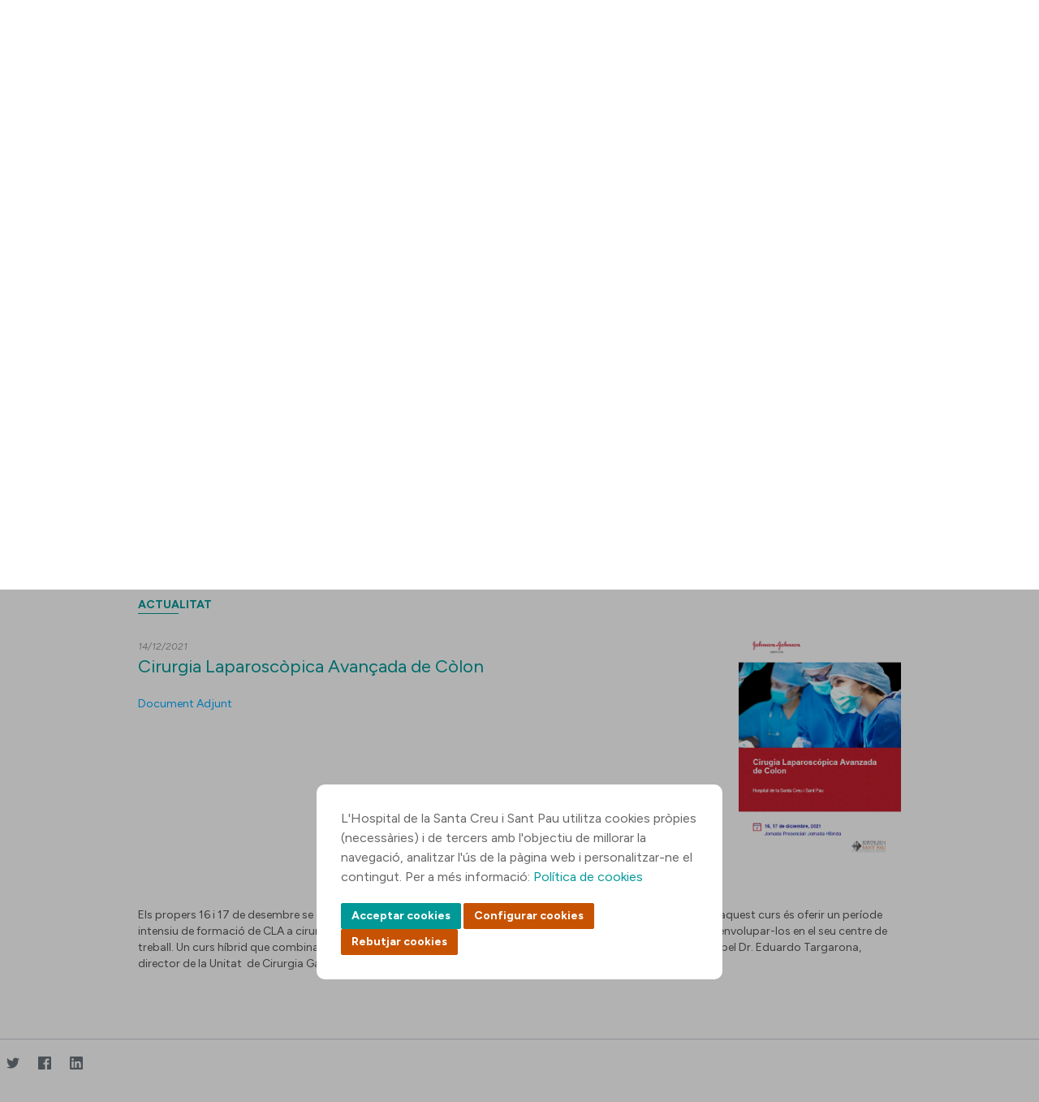

--- FILE ---
content_type: text/html;charset=UTF-8
request_url: https://www.santpau.cat/web/public/-/cirurgia-laparoscopica-avancada-de-colon
body_size: 135706
content:




































		<!DOCTYPE html>




























































<html class="ltr" dir="ltr" lang="ca-ES">


<head>
	<title>Cirurgia Laparoscopica Avancada de Colon</title>

	<meta content="initial-scale=1.0, width=device-width" name="viewport" />






































<meta content="text/html; charset=UTF-8" http-equiv="content-type" />









<meta content="Actualitat 14/12/2021 Cirurgia Laparoscòpica Avançada de Còlon Els propers 
16 i 17 de desembre se celebrarà el  Curs de Cirurgia Laparoscòpica 
Avançada de Còlon. L’objectiu d’aquest curs és.... Notícies | Hospital de Sant Pau" lang="ca-ES" name="description" /><meta content="actualitat,actualitatportada,cgd-noticies,general" lang="ca-ES" name="keywords" />


<script data-senna-track="permanent" src="/o/frontend-js-jquery-web/jquery/jquery.min.js" type="text/javascript"></script><script data-senna-track="permanent" src="/o/frontend-js-jquery-web/jquery/init.js" type="text/javascript"></script><script data-senna-track="permanent" src="/o/frontend-js-jquery-web/jquery/ajax.js" type="text/javascript"></script><script data-senna-track="permanent" src="/o/frontend-js-jquery-web/jquery/bootstrap.bundle.min.js" type="text/javascript"></script><script data-senna-track="permanent" src="/o/frontend-js-jquery-web/jquery/collapsible_search.js" type="text/javascript"></script><script data-senna-track="permanent" src="/o/frontend-js-jquery-web/jquery/fm.js" type="text/javascript"></script><script data-senna-track="permanent" src="/o/frontend-js-jquery-web/jquery/form.js" type="text/javascript"></script><script data-senna-track="permanent" src="/o/frontend-js-jquery-web/jquery/popper.min.js" type="text/javascript"></script><script data-senna-track="permanent" src="/o/frontend-js-jquery-web/jquery/side_navigation.js" type="text/javascript"></script>
<link data-senna-track="temporary" href="https://www.santpau.cat/web/public/-/cirurgia-laparoscopica-avancada-de-colon" rel="canonical" />
<link data-senna-track="temporary" href="https://www.santpau.cat/es/web/public/-/cirurgia-laparoscopica-avancada-de-colon" hreflang="es-ES" rel="alternate" />
<link data-senna-track="temporary" href="https://www.santpau.cat/web/public/-/cirurgia-laparoscopica-avancada-de-colon" hreflang="ca-ES" rel="alternate" />
<link data-senna-track="temporary" href="https://www.santpau.cat/en/web/public/-/cirurgia-laparoscopica-avancada-de-colon" hreflang="en-GB" rel="alternate" />
<link data-senna-track="temporary" href="https://www.santpau.cat/web/public/-/cirurgia-laparoscopica-avancada-de-colon" hreflang="x-default" rel="alternate" />


<link href="https://www.santpau.cat/o/HOSSPAU-Public-theme/images/favicon.ico" rel="icon" />



<link class="lfr-css-file" data-senna-track="temporary" href="https://www.santpau.cat/o/HOSSPAU-Public-theme/css/clay.css?browserId=chrome&amp;themeId=hosspaupublictheme_WAR_HOSSPAUPublictheme&amp;minifierType=css&amp;languageId=ca_ES&amp;b=7305&amp;t=1770019412000" id="liferayAUICSS" rel="stylesheet" type="text/css" />



<link data-senna-track="temporary" href="/o/frontend-css-web/main.css?browserId=chrome&amp;themeId=hosspaupublictheme_WAR_HOSSPAUPublictheme&amp;minifierType=css&amp;languageId=ca_ES&amp;b=7305&amp;t=1685361476802" id="liferayPortalCSS" rel="stylesheet" type="text/css" />









	

	





	



	

		<link data-senna-track="temporary" href="/combo?browserId=chrome&amp;minifierType=&amp;themeId=hosspaupublictheme_WAR_HOSSPAUPublictheme&amp;languageId=ca_ES&amp;b=7305&amp;com_liferay_asset_publisher_web_portlet_AssetPublisherPortlet_INSTANCE_gk4O2G1PPNID:%2Fcss%2Fmain.css&amp;com_liferay_journal_content_web_portlet_JournalContentPortlet_INSTANCE_ZMZRUYPJsNeI:%2Fcss%2Fmain.css&amp;com_liferay_portal_search_web_portlet_SearchPortlet:%2Fcss%2Fmain.css&amp;com_liferay_product_navigation_product_menu_web_portlet_ProductMenuPortlet:%2Fcss%2Fmain.css&amp;com_liferay_product_navigation_user_personal_bar_web_portlet_ProductNavigationUserPersonalBarPortlet:%2Fcss%2Fmain.css&amp;com_liferay_site_navigation_menu_web_portlet_SiteNavigationMenuPortlet:%2Fcss%2Fmain.css&amp;t=1770019412000" id="2db14b4e" rel="stylesheet" type="text/css" />

	







<script data-senna-track="temporary" type="text/javascript">
	// <![CDATA[
		var Liferay = Liferay || {};

		Liferay.Browser = {
			acceptsGzip: function() {
				return true;
			},

			

			getMajorVersion: function() {
				return 131.0;
			},

			getRevision: function() {
				return '537.36';
			},
			getVersion: function() {
				return '131.0';
			},

			

			isAir: function() {
				return false;
			},
			isChrome: function() {
				return true;
			},
			isEdge: function() {
				return false;
			},
			isFirefox: function() {
				return false;
			},
			isGecko: function() {
				return true;
			},
			isIe: function() {
				return false;
			},
			isIphone: function() {
				return false;
			},
			isLinux: function() {
				return false;
			},
			isMac: function() {
				return true;
			},
			isMobile: function() {
				return false;
			},
			isMozilla: function() {
				return false;
			},
			isOpera: function() {
				return false;
			},
			isRtf: function() {
				return true;
			},
			isSafari: function() {
				return true;
			},
			isSun: function() {
				return false;
			},
			isWebKit: function() {
				return true;
			},
			isWindows: function() {
				return false;
			}
		};

		Liferay.Data = Liferay.Data || {};

		Liferay.Data.ICONS_INLINE_SVG = true;

		Liferay.Data.NAV_SELECTOR = '#navigation';

		Liferay.Data.NAV_SELECTOR_MOBILE = '#navigationCollapse';

		Liferay.Data.isCustomizationView = function() {
			return false;
		};

		Liferay.Data.notices = [
			

			
		];

		Liferay.PortletKeys = {
			DOCUMENT_LIBRARY: 'com_liferay_document_library_web_portlet_DLPortlet',
			DYNAMIC_DATA_MAPPING: 'com_liferay_dynamic_data_mapping_web_portlet_DDMPortlet',
			ITEM_SELECTOR: 'com_liferay_item_selector_web_portlet_ItemSelectorPortlet'
		};

		Liferay.PropsValues = {
			JAVASCRIPT_SINGLE_PAGE_APPLICATION_TIMEOUT: 0,
			NTLM_AUTH_ENABLED: false,
			UPLOAD_SERVLET_REQUEST_IMPL_MAX_SIZE: 6500000000
		};

		Liferay.ThemeDisplay = {

			

			
				getLayoutId: function() {
					return '18';
				},

				

				getLayoutRelativeControlPanelURL: function() {
					return '/group/public/~/control_panel/manage?p_p_id=com_liferay_asset_publisher_web_portlet_AssetPublisherPortlet_INSTANCE_0n2ILqhO4yy6';
				},

				getLayoutRelativeURL: function() {
					return '/web/public/comunic-actualitat';
				},
				getLayoutURL: function() {
					return 'https://www.santpau.cat/web/public/comunic-actualitat';
				},
				getParentLayoutId: function() {
					return '2';
				},
				isControlPanel: function() {
					return false;
				},
				isPrivateLayout: function() {
					return 'false';
				},
				isVirtualLayout: function() {
					return false;
				},
			

			getBCP47LanguageId: function() {
				return 'ca-ES';
			},
			getCanonicalURL: function() {

				

				return 'https\x3a\x2f\x2fwww\x2esantpau\x2ecat\x2fweb\x2fpublic\x2f-\x2fcirurgia-laparoscopica-avancada-de-colon';
			},
			getCDNBaseURL: function() {
				return 'https://www.santpau.cat';
			},
			getCDNDynamicResourcesHost: function() {
				return '';
			},
			getCDNHost: function() {
				return '';
			},
			getCompanyGroupId: function() {
				return '20195';
			},
			getCompanyId: function() {
				return '20155';
			},
			getDefaultLanguageId: function() {
				return 'ca_ES';
			},
			getDoAsUserIdEncoded: function() {
				return '';
			},
			getLanguageId: function() {
				return 'ca_ES';
			},
			getParentGroupId: function() {
				return '125011';
			},
			getPathContext: function() {
				return '';
			},
			getPathImage: function() {
				return '/image';
			},
			getPathJavaScript: function() {
				return '/o/frontend-js-web';
			},
			getPathMain: function() {
				return '/c';
			},
			getPathThemeImages: function() {
				return 'https://www.santpau.cat/o/HOSSPAU-Public-theme/images';
			},
			getPathThemeRoot: function() {
				return '/o/HOSSPAU-Public-theme';
			},
			getPlid: function() {
				return '126475';
			},
			getPortalURL: function() {
				return 'https://www.santpau.cat';
			},
			getScopeGroupId: function() {
				return '125011';
			},
			getScopeGroupIdOrLiveGroupId: function() {
				return '125011';
			},
			getSessionId: function() {
				return '';
			},
			getSiteAdminURL: function() {
				return 'https://www.santpau.cat/group/public/~/control_panel/manage?p_p_lifecycle=0&p_p_state=maximized&p_p_mode=view';
			},
			getSiteGroupId: function() {
				return '125011';
			},
			getURLControlPanel: function() {
				return '/group/control_panel?refererPlid=126475';
			},
			getURLHome: function() {
				return 'https\x3a\x2f\x2fwww\x2esantpau\x2ecat\x2fweb\x2fpublic';
			},
			getUserEmailAddress: function() {
				return '';
			},
			getUserId: function() {
				return '20159';
			},
			getUserName: function() {
				return '';
			},
			isAddSessionIdToURL: function() {
				return false;
			},
			isImpersonated: function() {
				return false;
			},
			isSignedIn: function() {
				return false;
			},
			isStateExclusive: function() {
				return false;
			},
			isStateMaximized: function() {
				return false;
			},
			isStatePopUp: function() {
				return false;
			}
		};

		var themeDisplay = Liferay.ThemeDisplay;

		Liferay.AUI = {

			

			getAvailableLangPath: function() {
				return 'available_languages.jsp?browserId=chrome&themeId=hosspaupublictheme_WAR_HOSSPAUPublictheme&colorSchemeId=01&languageId=ca_ES&b=7305&t=1770019905010';
			},
			getCombine: function() {
				return false;
			},
			getComboPath: function() {
				return '/combo/?browserId=chrome&minifierType=&languageId=ca_ES&b=7305&t=1685361474275&';
			},
			getDateFormat: function() {
				return '%d/%m/%Y';
			},
			getEditorCKEditorPath: function() {
				return '/o/frontend-editor-ckeditor-web';
			},
			getFilter: function() {
				var filter = 'raw';

				
					

				return filter;
			},
			getFilterConfig: function() {
				var instance = this;

				var filterConfig = null;

				if (!instance.getCombine()) {
					filterConfig = {
						replaceStr: '.js' + instance.getStaticResourceURLParams(),
						searchExp: '\\.js$'
					};
				}

				return filterConfig;
			},
			getJavaScriptRootPath: function() {
				return '/o/frontend-js-web';
			},
			getLangPath: function() {
				return 'aui_lang.jsp?browserId=chrome&themeId=hosspaupublictheme_WAR_HOSSPAUPublictheme&colorSchemeId=01&languageId=ca_ES&b=7305&t=1685361474275';
			},
			getPortletRootPath: function() {
				return '/html/portlet';
			},
			getStaticResourceURLParams: function() {
				return '?browserId=chrome&minifierType=&languageId=ca_ES&b=7305&t=1685361474275';
			}
		};

		Liferay.authToken = '2RpVM9ZN';

		

		Liferay.currentURL = '\x2fweb\x2fpublic\x2f-\x2fcirurgia-laparoscopica-avancada-de-colon';
		Liferay.currentURLEncoded = '\x252Fweb\x252Fpublic\x252F-\x252Fcirurgia-laparoscopica-avancada-de-colon';
	// ]]>
</script>

<script src="/o/js_loader_config?t=1770019860560" type="text/javascript"></script>
<script data-senna-track="permanent" src="/o/frontend-js-aui-web/aui/aui/aui.js" type="text/javascript"></script>
<script data-senna-track="permanent" src="/o/frontend-js-aui-web/liferay/modules.js" type="text/javascript"></script>
<script data-senna-track="permanent" src="/o/frontend-js-aui-web/liferay/aui_sandbox.js" type="text/javascript"></script>
<script data-senna-track="permanent" src="/o/frontend-js-aui-web/aui/attribute-base/attribute-base.js" type="text/javascript"></script>
<script data-senna-track="permanent" src="/o/frontend-js-aui-web/aui/attribute-complex/attribute-complex.js" type="text/javascript"></script>
<script data-senna-track="permanent" src="/o/frontend-js-aui-web/aui/attribute-core/attribute-core.js" type="text/javascript"></script>
<script data-senna-track="permanent" src="/o/frontend-js-aui-web/aui/attribute-observable/attribute-observable.js" type="text/javascript"></script>
<script data-senna-track="permanent" src="/o/frontend-js-aui-web/aui/attribute-extras/attribute-extras.js" type="text/javascript"></script>
<script data-senna-track="permanent" src="/o/frontend-js-aui-web/aui/event-custom-base/event-custom-base.js" type="text/javascript"></script>
<script data-senna-track="permanent" src="/o/frontend-js-aui-web/aui/event-custom-complex/event-custom-complex.js" type="text/javascript"></script>
<script data-senna-track="permanent" src="/o/frontend-js-aui-web/aui/oop/oop.js" type="text/javascript"></script>
<script data-senna-track="permanent" src="/o/frontend-js-aui-web/aui/aui-base-lang/aui-base-lang.js" type="text/javascript"></script>
<script data-senna-track="permanent" src="/o/frontend-js-aui-web/liferay/dependency.js" type="text/javascript"></script>
<script data-senna-track="permanent" src="/o/frontend-js-aui-web/liferay/util.js" type="text/javascript"></script>
<script data-senna-track="permanent" src="/o/frontend-js-web/loader/config.js" type="text/javascript"></script>
<script data-senna-track="permanent" src="/o/frontend-js-web/loader/loader.js" type="text/javascript"></script>
<script data-senna-track="permanent" src="/o/frontend-js-web/liferay/dom_task_runner.js" type="text/javascript"></script>
<script data-senna-track="permanent" src="/o/frontend-js-web/liferay/events.js" type="text/javascript"></script>
<script data-senna-track="permanent" src="/o/frontend-js-web/liferay/lazy_load.js" type="text/javascript"></script>
<script data-senna-track="permanent" src="/o/frontend-js-web/liferay/liferay.js" type="text/javascript"></script>
<script data-senna-track="permanent" src="/o/frontend-js-web/liferay/global.bundle.js" type="text/javascript"></script>
<script data-senna-track="permanent" src="/o/frontend-js-web/liferay/portlet.js" type="text/javascript"></script>
<script data-senna-track="permanent" src="/o/frontend-js-web/liferay/workflow.js" type="text/javascript"></script>




	

	<script data-senna-track="temporary" src="/o/js_bundle_config?t=1770019896162" type="text/javascript"></script>


<script data-senna-track="temporary" type="text/javascript">
	// <![CDATA[
		
			
				
		

		

		
	// ]]>
</script>





	
		

			

			
		
		



	
		

			

			
		
	












	

	





	



	















<link class="lfr-css-file" data-senna-track="temporary" href="https://www.santpau.cat/o/HOSSPAU-Public-theme/css/main.css?browserId=chrome&amp;themeId=hosspaupublictheme_WAR_HOSSPAUPublictheme&amp;minifierType=css&amp;languageId=ca_ES&amp;b=7305&amp;t=1770019412000" id="liferayThemeCSS" rel="stylesheet" type="text/css" />




	<style data-senna-track="temporary" type="text/css">
		//Botons cookies
#epb-ok {
    background-color: #C75302 !important;
    background-image: -webkit-linear-gradient(top, #C75302, #C75302) !important;
    border: 1px solid #C75302 !important;
    cursor: pointer;
}
#epb-ok:hover{
    background-color: #C75302;
    background-image: -webkit-linear-gradient(top, #C75302, #C75302);
    border: 1px solid #C75302;
}
#epb-ok:active{
    background-color: #C75302;
    background-image: -webkit-linear-gradient(top, #C75302, #C75302);
    border: 1px solid #C75302;
}
.epb-btn{
    background-color: #C75302;
    background-image: -webkit-linear-gradient(top, #C75302, #C75302);
    border: 1px solid #C75302;
    cursor: pointer;
}
.epb-btn:hover{
    background-color: #C75302;
    background-image: -webkit-linear-gradient(top, #C75302, #C75302);
    border: 1px solid #C75302;
}
.configuracionCookies .botonera div {
     background-color: #C75302;
     background-image: -webkit-linear-gradient(top, #C75302, #C75302);
     border: 1px solid #C75302;
}
.configuracionCookies .botonera div:hover {
     background-color: #C75302;
     background-image: -webkit-linear-gradient(top, #C75302, #C75302);
     border: 1px solid #C75302;
}
.configuracionCookies .botonera div.disabled {
     background-color: #9F9F9F;
     background-image: -webkit-linear-gradient(top, #9F9F9F, #9F9F9F);
     border: 1px solid #9F9F9F;
     cursor: default;
}
#footer div>div.segundaLinea>div.socialFooter {
   width:32%;
}
div.h5 {
    font-size: 14px;
    text-transform: uppercase;
    color: #555;
    line-height: 17px;
    margin: 20px 0;
    font-weight: bold;
    display: block;
    margin-block-start: 1.67em;
    margin-block-end: 1.67em;
    margin-inline-start: 0px;
    margin-inline-end: 0px;
}
div.titolVerd {
    font-size: 14px;
    text-transform: uppercase !important;
    color: #009998;
    line-height: 17px;
    margin: 8px 0;
    font-weight: bold;
    display: block;
}
	</style>





	<style data-senna-track="temporary" type="text/css">

		

			

				

					

#p_p_id_com_liferay_site_navigation_breadcrumb_web_portlet_SiteNavigationBreadcrumbPortlet_INSTANCE_a434MPtZNuOs_ .portlet-content {

}




				

			

		

			

		

			

				

					

#p_p_id_com_liferay_asset_publisher_web_portlet_AssetPublisherPortlet_INSTANCE_0n2ILqhO4yy6_ .portlet-content {
background-color: #;
border-color: #;
color: #
}




				

			

		

			

				

					

#p_p_id_com_liferay_asset_publisher_web_portlet_AssetPublisherPortlet_INSTANCE_RAs6710aESkh_ .portlet-content {
background-color: #;
border-top-color: #;
border-right-color: #;
border-bottom-color: #;
border-left-color: #;
color: #
}




				

			

		

			

		

			

		

			

		

			

		

			

		

			

				

					

#p_p_id_com_liferay_portal_search_web_portlet_SearchPortlet_ .portlet-content {
background-color: #;
border-top-color: #;
border-right-color: #;
border-bottom-color: #;
border-left-color: #;
color: #
}




				

			

		

	</style>


<link href="/o/commerce-frontend-js/styles/main.css" rel="stylesheet" type="text/css" /><style data-senna-track="temporary" type="text/css">
</style>
<link data-senna-track="permanent" href="https://www.santpau.cat/combo?browserId=chrome&minifierType=css&languageId=ca_ES&b=7305&t=1760022364845&/o/HOSSPAU-contributor-theme-theme-contributor/css/HOSSPAU-contributor-theme.css" rel="stylesheet" type = "text/css" />
<script data-senna-track="permanent" src="https://www.santpau.cat/o/HOSSPAU-contributor-theme-theme-contributor/js/HOSSPAU-contributor-theme.js?browserId=chrome&languageId=ca_ES&b=7305&t=1760022364845" type = "text/javascript"></script>




















<script data-senna-track="temporary" type="text/javascript">
	if (window.Analytics) {
		window._com_liferay_document_library_analytics_isViewFileEntry = false;
	}
</script>













<script type="text/javascript">
// <![CDATA[
Liferay.on(
	'ddmFieldBlur', function(event) {
		if (window.Analytics) {
			Analytics.send(
				'fieldBlurred',
				'Form',
				{
					fieldName: event.fieldName,
					focusDuration: event.focusDuration,
					formId: event.formId,
					page: event.page
				}
			);
		}
	}
);

Liferay.on(
	'ddmFieldFocus', function(event) {
		if (window.Analytics) {
			Analytics.send(
				'fieldFocused',
				'Form',
				{
					fieldName: event.fieldName,
					formId: event.formId,
					page: event.page
				}
			);
		}
	}
);

Liferay.on(
	'ddmFormPageShow', function(event) {
		if (window.Analytics) {
			Analytics.send(
				'pageViewed',
				'Form',
				{
					formId: event.formId,
					page: event.page,
					title: event.title
				}
			);
		}
	}
);

Liferay.on(
	'ddmFormSubmit', function(event) {
		if (window.Analytics) {
			Analytics.send(
				'formSubmitted',
				'Form',
				{
					formId: event.formId
				}
			);
		}
	}
);

Liferay.on(
	'ddmFormView', function(event) {
		if (window.Analytics) {
			Analytics.send(
				'formViewed',
				'Form',
				{
					formId: event.formId,
					title: event.title
				}
			);
		}
	}
);
// ]]>
</script>

	
	
	

		
	
	
	<meta property="og:url" content="https://www.santpau.cat/web/public/-/cirurgia-laparoscopica-avancada-de-colon" />
	<meta property="og:title" content="Cirurgia Laparoscòpica Avançada de Còlon" />
	<meta property="og:description" content="Els propers 16 i 17 de desembre se celebrarà el  Curs de Cirurgia Laparoscòpica Avançada de Còlon. L’objectiu d’aquest curs és oferir un període intensiu de formació de CLA a cirurgians amb coneixements intermedis i que comptin amb la possibilitat de desenvolupar-los en el seu centre de treball. Un curs híbrid que combina els procediments quirúrgics presencials i també la participació virtual, dirigit pel Dr. Eduardo Targarona, director de la Unitat  de Cirurgia Gastrointestinal, del Servei de Cirurgia General i Digestiva de Sant Pau." />
	<meta property="og:image" content="https://www.santpau.cat/documents/portlet_file_entry/125011/1236441/fa0eeac7-a689-39b9-a8fa-efcf65a457b2?download=false" />
	<meta property="og:type" content="article" />
	



	
	<link rel="preconnect" href="https://fonts.googleapis.com">
	<link rel="preconnect" href="https://fonts.gstatic.com" crossorigin>
	<link href="https://fonts.googleapis.com/css2?family=DM+Serif+Display:ital@0;1&family=Figtree:ital,wght@0,300;0,400;0,500;0,600;0,700;0,800;0,900;1,300;1,400;1,500;1,600;1,700;1,800;1,900&display=swap" rel="stylesheet">
	
	<link rel="stylesheet" href="https://www.santpau.cat/o/HOSSPAU-Public-theme/css/jquery/jquery-ui.css">
	<link rel="stylesheet" href="https://www.santpau.cat/o/HOSSPAU-Public-theme/css/royalslider.css">
	<link rel="stylesheet" href="https://www.santpau.cat/o/HOSSPAU-Public-theme/css/tooltipster.css?timestamp=1770019412000"/>
	<link rel="stylesheet" href="https://www.santpau.cat/o/HOSSPAU-Public-theme/css/swiper-bundle.min.css"/>
	
	<!-- jQuery UI -->
	<script src="https://www.santpau.cat/o/HOSSPAU-Public-theme/js/jquery-ui/jquery-ui.min.js" type="text/javascript"></script>
	<script src="https://www.santpau.cat/o/HOSSPAU-Public-theme/js/vendor/jquery.autocomplete.min.js"></script>
	<script src="https://www.santpau.cat/o/HOSSPAU-Public-theme/js/vendor/jquery.tooltipster.min.js"></script>
	<script src="https://www.santpau.cat/o/HOSSPAU-Public-theme/js/jquery-validate/jquery.validate.min.js"></script>
	<script src="https://www.santpau.cat/o/HOSSPAU-Public-theme/js/swiper-bundle.min.js"></script>
	
		<script src="https://www.santpau.cat/o/HOSSPAU-Public-theme/js/jquery-validate/localization/messages_ca.min.js"></script>
	
	
	<!-- Google Tag Manager -->
	<script async="" src="https://www.googletagmanager.com/gtm.js?id=GTM-W3HCTMN"></script>
	<script>dataLayer = [];</script>
	<script>(function(w,d,s,l,i){w[l]=w[l]||[];w[l].push({'gtm.start':
			new Date().getTime(),event:'gtm.js'});var f=d.getElementsByTagName(s)[0],
			j=d.createElement(s),dl=l!='dataLayer'?'&l='+l:'';j.async=true;j.src=
			'https://www.googletagmanager.com/gtm.js?id='+i+dl;f.parentNode.insertBefore(j,f);
			})(window,document,'script','dataLayer','GTM-W3HCTMN');
	</script>
	<!-- End Google Tag Manager -->
	
</head>

<body class="chrome controls-visible  yui3-skin-sam signed-out public-page site">

<!-- Google Tag Manager (noscript) -->
<noscript><iframe src="https://www.googletagmanager.com/ns.html?id=GTM-W3HCTMN"
		height="0" width="0" style="display:none;visibility:hidden"></iframe></noscript>
<!-- End Google Tag Manager (noscript) -->


















































































<div class="container-fluid" id="wrapper">
	<header id="banner" role="banner">
		<div id="heading">
			<div class="site-title">
				<a class="logo default-logo" href="https://www.santpau.cat/web/public" title="Ves a Públic">
					<img alt="" title="" src="https://www.santpau.cat/o/HOSSPAU-Public-theme/images/CampusAssistencial-Convicencia-Positiu-Logo.svg" class="imgPC" />
					<img alt="" title="" src="https://www.santpau.cat/o/HOSSPAU-Public-theme/images/CampusAssistencial-Convicencia-Positiu-Logo-Mobile.svg" class="imgMobile" />
				</a>
			</div>
			<div class="icon">
					<div class="iconIdi">
							CAT
					</div>
				<div class="iconLoc"></div>
				<div class="iconTel"></div>
				<div class="iconSearch"></div>
				<div class="iconInfo"></div>
				<div class="iconMenu"></div>
			</div>
			
			
			
			<ul class="options">
				<li class="telefons">
					<div class="contenedorOptions">
							<div class="mobileTelf">
								<a href="/web/public/citacio-telefonica" target="" title="">
									<div>centraleta</div>
									<span>93 291 90 00</span>
								</a>
							</div>
							<div class="notMobile">
								<a href="/web/public/citacio-telefonica" target="" title="">
									<span>93 556 57 75</span>
									<div>citació telefònica</div>
								</a>
							</div>
					</div>				
				</li>
				<li class="contacto">
					<div class="contenedorOptions">
							<a href="/ca/web/public/com-arribar" target="" title="">contacte</a>
					</div>
				</li>
				<li class="idioma">
					<div class="contenedorOptions">
					<ul>
							<li>
								<a class="taglib-language-list-text " href="/en/web/public/comunic-actualitat" lang="en-GB">ENG</a>
							</li>
							<li>
								<a class="taglib-language-list-text " href="/es/web/public/comunic-actualitat" lang="es-ES">ESP</a>
							</li>
							<li>
								<a class="taglib-language-list-text selected" href="/ca/web/public/comunic-actualitat" lang="ca-ES">CAT</a>
							</li>
						
					</ul>
					</div>
				</li>
				<li class="busqueda">
					<div class="contenedorOptions">








































	

	<div class="portlet-boundary portlet-boundary_com_liferay_portal_search_web_portlet_SearchPortlet_  portlet-static portlet-static-end decorate portlet-search " id="p_p_id_com_liferay_portal_search_web_portlet_SearchPortlet_">
		<span id="p_com_liferay_portal_search_web_portlet_SearchPortlet"></span>




	

	
		
			






































	
		
<section class="portlet" id="portlet_com_liferay_portal_search_web_portlet_SearchPortlet">


	<div class="portlet-content">

		<div class="autofit-float autofit-row portlet-header">
			<div class="autofit-col autofit-col-expand">
				<h2 class="portlet-title-text">Cerca</h2>
			</div>

			<div class="autofit-col autofit-col-end">
				<div class="autofit-section">
				</div>
			</div>
		</div>

		
			<div class=" portlet-content-container">
				


	<div class="portlet-body">



	
		
			
				
					



















































	

				

				
					
						


	

		

























































































<form action="https://www.santpau.cat/web/public/comunic-actualitat?p_p_id=com_liferay_portal_search_web_portlet_SearchPortlet&amp;p_p_lifecycle=0&amp;p_p_state=maximized&amp;p_p_mode=view&amp;_com_liferay_portal_search_web_portlet_SearchPortlet_mvcPath=%2Fsearch.jsp&amp;_com_liferay_portal_search_web_portlet_SearchPortlet_redirect=https%3A%2F%2Fwww.santpau.cat%2Fweb%2Fpublic%2Fcomunic-actualitat%3Fp_p_id%3Dcom_liferay_portal_search_web_portlet_SearchPortlet%26p_p_lifecycle%3D0%26p_p_state%3Dnormal%26p_p_mode%3Dview" class="form  " data-fm-namespace="_com_liferay_portal_search_web_portlet_SearchPortlet_" id="_com_liferay_portal_search_web_portlet_SearchPortlet_fm" method="get" name="_com_liferay_portal_search_web_portlet_SearchPortlet_fm" >
	
		<fieldset class="input-container" disabled="disabled">
	

	






































































	

		

		
			
				<input  class="field form-control"  id="_com_liferay_portal_search_web_portlet_SearchPortlet_formDate"    name="_com_liferay_portal_search_web_portlet_SearchPortlet_formDate"     type="hidden" value="1770023059092"   />
			
		

		
	









	<input name="p_p_id" type="hidden" value="com_liferay_portal_search_web_portlet_SearchPortlet" /><input name="p_p_lifecycle" type="hidden" value="0" /><input name="p_p_state" type="hidden" value="maximized" /><input name="p_p_mode" type="hidden" value="view" /><input name="_com_liferay_portal_search_web_portlet_SearchPortlet_mvcPath" type="hidden" value="/search.jsp" /><input name="_com_liferay_portal_search_web_portlet_SearchPortlet_redirect" type="hidden" value="https://www.santpau.cat/web/public/comunic-actualitat?p_p_id=com_liferay_portal_search_web_portlet_SearchPortlet&amp;p_p_lifecycle=0&amp;p_p_state=normal&amp;p_p_mode=view" />

	<div class="form-group-autofit search-input-group">
		<div class="form-group-item">
			<div class="input-group">
				<div class="input-group-item">
					<input class="form-control input-group-inset input-group-inset-after search-input search-portlet-keywords-input" id="_com_liferay_portal_search_web_portlet_SearchPortlet_keywords" name="_com_liferay_portal_search_web_portlet_SearchPortlet_keywords" placeholder="Cerca" type="text" value="" />

					<div class="input-group-inset-item input-group-inset-item-after">
						<button class="btn btn-light btn-unstyled" onclick="_com_liferay_portal_search_web_portlet_SearchPortlet_search();" type="submit">
							






















	
		<span
			class=""
			
		>
			
				
					


	
		<span  id="jbfs____"><svg aria-hidden="true" class="lexicon-icon lexicon-icon-search" focusable="false" ><use href="https://www.santpau.cat/o/HOSSPAU-Public-theme/images/clay/icons.svg#search"></use></svg></span>
	
	


	
		<span class="taglib-text hide-accessible">null</span>
	

				
			
		</span>
	



						</button>
					</div>
				</div>
			</div>
		</div>

		

		

		
			
			
				






































































	

		

		
			
				<input  class="field form-control"  id="_com_liferay_portal_search_web_portlet_SearchPortlet_scope"    name="_com_liferay_portal_search_web_portlet_SearchPortlet_scope"     type="hidden" value="everything"   />
			
		

		
	









			
		
	</div>

	<script type="text/javascript">
// <![CDATA[

		window._com_liferay_portal_search_web_portlet_SearchPortlet_search = function () {
			var keywords =
				document._com_liferay_portal_search_web_portlet_SearchPortlet_fm._com_liferay_portal_search_web_portlet_SearchPortlet_keywords.value;

			keywords = keywords.replace(/^\s+|\s+$/, '');

			if (keywords != '') {
				submitForm(document._com_liferay_portal_search_web_portlet_SearchPortlet_fm);
			}
		};
	
// ]]>
</script>




























































	

	
		</fieldset>
	
</form>



<script type="text/javascript">
// <![CDATA[
AUI().use('liferay-form', function(A) {(function() {var $ = AUI.$;var _ = AUI._;
	Liferay.Form.register(
		{
			id: '_com_liferay_portal_search_web_portlet_SearchPortlet_fm'

			
				, fieldRules: [

					

				]
			

			
				, onSubmit: function(event) {
					_com_liferay_portal_search_web_portlet_SearchPortlet_search(); event.preventDefault();
				}
			

			, validateOnBlur: true
		}
	);

	var onDestroyPortlet = function(event) {
		if (event.portletId === 'com_liferay_portal_search_web_portlet_SearchPortlet') {
			delete Liferay.Form._INSTANCES['_com_liferay_portal_search_web_portlet_SearchPortlet_fm'];
		}
	};

	Liferay.on('destroyPortlet', onDestroyPortlet);

	
		A.all('#_com_liferay_portal_search_web_portlet_SearchPortlet_fm .input-container').removeAttribute('disabled');
	

	Liferay.fire(
		'_com_liferay_portal_search_web_portlet_SearchPortlet_formReady',
		{
			formName: '_com_liferay_portal_search_web_portlet_SearchPortlet_fm'
		}
	);
})();});
// ]]>
</script>

	
	
					
				
			
		
	
	


	</div>

			</div>
		
	</div>
</section>
	

		
		







	</div>




					</div>
				</li>
			</ul>
		</div>

<nav class="sort-pages modify-pages" id="navigation" role="navigation">
	<ul aria-label="Pàgines del lloc" role="menubar">





				<li class="selected" id="layout_2" role="presentation">
					<a aria-labelledby="layout_2" aria-haspopup='true' href="https://www.santpau.cat/web/public/hospital"  role="menuitem"><span> Hospital</span></a>
	
						<div>
							<ul class="child-menu" role="menu">
		
		
									<li class="selected" id="layout_119" role="presentation">
										<a aria-labelledby="layout_119" href="https://www.santpau.cat/web/public/presentacio"  role="menuitem">Presentació</a>
										
										<div class="lineaGris"></div>
									</li>
		
		
									<li class="selected" id="layout_4" role="presentation">
										<a aria-labelledby="layout_4" href="https://www.santpau.cat/web/public/missio"  role="menuitem">Missió</a>
										
										<div class="lineaGris"></div>
									</li>
		
		
									<li class="selected" id="layout_6" role="presentation">
										<a aria-labelledby="layout_6" href="https://www.santpau.cat/web/public/historia"  role="menuitem">Història</a>
										
											<ul class="child-menu2" role="menu">
						
						
													<li class="selected" id="layout_7" role="presentation">
														<a aria-labelledby="layout_7" href="https://www.santpau.cat/web/public/personatges-il-lustres"  role="menuitem">Personatges il·lustres</a>
														
														<div class="lineaGris"></div>
													</li>
						
						
													<li class="selected" id="layout_121" role="presentation">
														<a aria-labelledby="layout_121" href="https://www.santpau.cat/web/public/efemerides"  role="menuitem">Efemèrides</a>
														
														<div class="lineaGris"></div>
													</li>
						
						
													<li class="selected" id="layout_11" role="presentation">
														<a aria-labelledby="layout_11" href="https://www.santpau.cat/web/public/recull-fotografic"  role="menuitem">Recull fotogràfic</a>
														
														<div class="lineaGris"></div>
													</li>
											</ul>
										<div class="lineaGris"></div>
									</li>
		
		
									<li class="selected" id="layout_1172" role="presentation">
										<a aria-labelledby="layout_1172" href="https://www.santpau.cat/web/public/patronat"  role="menuitem">Patronat</a>
										
										<div class="lineaGris"></div>
									</li>
		
		
									<li class="selected" id="layout_5" role="presentation">
										<a aria-labelledby="layout_5" href="https://www.santpau.cat/web/public/equip-directiu"  role="menuitem">Equip Directiu</a>
										
										<div class="lineaGris"></div>
									</li>
		
		
									<li class="selected" id="layout_2063" role="presentation">
										<a aria-labelledby="layout_2063" href="https://www.santpau.cat/web/public/memoria-2024"  role="menuitem">Memòria 2024</a>
										
											<ul class="child-menu2" role="menu">
						
						
													<li class="selected" id="layout_2062" role="presentation">
														<a aria-labelledby="layout_2062" href="https://www.santpau.cat/web/public/area-de-referencia6"  role="menuitem">Àrea de Referència</a>
														
														<div class="lineaGris"></div>
													</li>
						
						
													<li class="selected" id="layout_2064" role="presentation">
														<a aria-labelledby="layout_2064" href="https://www.santpau.cat/web/public/activitat-de-l-hospital6"  role="menuitem">Activitat de l&#39;Hospital</a>
														
														<div class="lineaGris"></div>
													</li>
						
						
													<li class="selected" id="layout_2067" role="presentation">
														<a aria-labelledby="layout_2067" href="https://www.santpau.cat/web/public/recursos-economics-fgs5"  role="menuitem">Recursos econòmics FGS</a>
														
														<div class="lineaGris"></div>
													</li>
						
						
													<li class="selected" id="layout_2068" role="presentation">
														<a aria-labelledby="layout_2068" href="https://www.santpau.cat/web/public/campus-d-aprenentatge6"  role="menuitem">Campus d&#39;Aprenentatge</a>
														
														<div class="lineaGris"></div>
													</li>
						
						
													<li class="selected" id="layout_2070" role="presentation">
														<a aria-labelledby="layout_2070" href="https://www.santpau.cat/web/public/recerca21"  role="menuitem">Recerca</a>
														
														<div class="lineaGris"></div>
													</li>
						
						
													<li class="selected" id="layout_2071" role="presentation">
														<a aria-labelledby="layout_2071" href="https://www.santpau.cat/web/public/mem%C3%B2ries-de-l-hospital-de-sant-pau"  role="menuitem">Memòries de l Hospital de Sant Pau</a>
														
														<div class="lineaGris"></div>
													</li>
											</ul>
										<div class="lineaGris"></div>
									</li>
		
		
									<li class="selected" id="layout_1658" role="presentation">
										<a aria-labelledby="layout_1658" href="https://www.santpau.cat/web/public/alta-complexitat1"  role="menuitem">Alta complexitat</a>
										
											<ul class="child-menu2" role="menu">
						
						
													<li class="selected" id="layout_1239" role="presentation">
														<a aria-labelledby="layout_1239" href="https://www.santpau.cat/web/public/ern"  role="menuitem">Alta Complexitat</a>
														
														<div class="lineaGris"></div>
													</li>
						
						
													<li class="selected" id="layout_1290" role="presentation">
														<a aria-labelledby="layout_1290" href="https://www.santpau.cat/web/public/ambits-d-excel-lencia"  role="menuitem">Àmbits d&#39;Excel·lència</a>
														
														<div class="lineaGris"></div>
													</li>
						
						
													<li class="selected" id="layout_2035" role="presentation">
														<a aria-labelledby="layout_2035" href="https://www.santpau.cat/web/public/acreditacions"  role="menuitem">Acreditacions en malalties minoritàries i d&#39;alta complexitat</a>
														
														<div class="lineaGris"></div>
													</li>
											</ul>
										<div class="lineaGris"></div>
									</li>
		
		
									<li class="selected" id="layout_14" role="presentation">
										<a aria-labelledby="layout_14" href="https://www.santpau.cat/web/public/institucions-relacionades"  role="menuitem">Institucions relacionades</a>
										
										<div class="lineaGris"></div>
									</li>
		
		
									<li class="selected" id="layout_15" role="presentation">
										<a aria-labelledby="layout_15" href="https://www.santpau.cat/web/public/transparencia-i-bon-govern"  role="menuitem">Transparència i bon govern</a>
										
											<ul class="child-menu2" role="menu">
						
						
													<li class="selected" id="layout_124" role="presentation">
														<a aria-labelledby="layout_124" href="https://www.santpau.cat/web/public/institucio-i-organitzacions"  role="menuitem">Institució i organitzacions</a>
														
														<div class="lineaGris"></div>
													</li>
						
						
													<li class="selected" id="layout_125" role="presentation">
														<a aria-labelledby="layout_125" href="https://www.santpau.cat/web/public/economia-i-pressupost"  role="menuitem">Economia i pressupost</a>
														
														<div class="lineaGris"></div>
													</li>
						
						
													<li class="selected" id="layout_126" role="presentation">
														<a aria-labelledby="layout_126" href="https://www.santpau.cat/web/public/recursos-humans"  role="menuitem">Direcció de Professionals</a>
														
														<div class="lineaGris"></div>
													</li>
						
						
													<li class="selected" id="layout_127" role="presentation">
														<a aria-labelledby="layout_127" href="https://www.santpau.cat/web/public/per-solicitar-informacio"  role="menuitem">Per sol·licitar informació</a>
														
														<div class="lineaGris"></div>
													</li>
											</ul>
										<div class="lineaGris"></div>
									</li>
		
		
									<li class="selected" id="layout_18" role="presentation">
										<a aria-labelledby="layout_18" href="https://www.santpau.cat/web/public/comunic-actualitat"  role="menuitem">Notícies</a>
										
										<div class="lineaGris"></div>
									</li>
		
		
									<li class="selected" id="layout_2054" role="presentation">
										<a aria-labelledby="layout_2054" href="https://www.santpau.cat/web/public/agenda"  role="menuitem">Agenda</a>
										
										<div class="lineaGris"></div>
									</li>
		
		
									<li class="selected" id="layout_16" role="presentation">
										<a aria-labelledby="layout_16" href="https://www.santpau.cat/web/public/comunicacio-i-gestio-d-espais"  role="menuitem">Premsa i lloguer d&#39;espais</a>
										
											<ul class="child-menu2" role="menu">
						
						
													<li class="selected" id="layout_29" role="presentation">
														<a aria-labelledby="layout_29" href="https://www.santpau.cat/web/public/sala-de-premsa"  role="menuitem">Sala de premsa</a>
														
														<div class="lineaGris"></div>
													</li>
						
						
													<li class="selected" id="layout_1132" role="presentation">
														<a aria-labelledby="layout_1132" href="https://www.santpau.cat/web/public/sant-pau-als-mitjnas"  role="menuitem">Sant Pau als mitjans</a>
														
														<div class="lineaGris"></div>
													</li>
						
						
													<li class="selected" id="layout_30" role="presentation">
														<a aria-labelledby="layout_30" href="https://www.santpau.cat/web/public/imatge-corporativa"  role="menuitem">Imatge corporativa</a>
														
														<div class="lineaGris"></div>
													</li>
						
						
													<li class="selected" id="layout_31" role="presentation">
														<a aria-labelledby="layout_31" href="https://www.santpau.cat/web/public/lloguer-d-espais"  role="menuitem">Lloguer d&#39;espais</a>
														
														<div class="lineaGris"></div>
													</li>
											</ul>
										<div class="lineaGris"></div>
									</li>
		
		
									<li class="selected" id="layout_17" role="presentation">
										<a aria-labelledby="layout_17" href="https://www.santpau.cat/web/public/perfil-del-contractant"  role="menuitem">Perfil del contractant</a>
										
										<div class="lineaGris"></div>
									</li>
							</ul>
						</div>
					<div class="lineaBlanco"></div>
				</li>



				<li class="" id="layout_8" role="presentation">
					<a aria-labelledby="layout_8"  href="https://www.santpau.cat/web/public/assistencia"  role="menuitem"><span> Assistència</span></a>
	
						<div>
							<ul class="child-menu" role="menu">
		
		
									<li class="" id="layout_33" role="presentation">
										<a aria-labelledby="layout_33" href="https://www.santpau.cat/web/public/serveis-clinics"  role="menuitem">Serveis clínics</a>
										
										<div class="lineaGris"></div>
									</li>
		
		
									<li class="" id="layout_1125" role="presentation">
										<a aria-labelledby="layout_1125" href="https://www.santpau.cat/web/public/unitats-funcionals"  role="menuitem">Unitats funcionals</a>
										
											<ul class="child-menu2" role="menu">
						
						
													<li class="" id="layout_1149" role="presentation">
														<a aria-labelledby="layout_1149" href="https://www.santpau.cat/web/public/unitat-funcional-aparell-locomotor"  role="menuitem">Unitat Funcional Aparell Locomotor</a>
														
														<div class="lineaGris"></div>
													</li>
						
						
													<li class="" id="layout_1150" role="presentation">
														<a aria-labelledby="layout_1150" href="https://www.santpau.cat/web/public/unitat-funcional-patologia-de-l-aorta"  role="menuitem">Unitat Funcional Patologia de l’Aorta</a>
														
														<div class="lineaGris"></div>
													</li>
						
						
													<li class="" id="layout_1151" role="presentation">
														<a aria-labelledby="layout_1151" href="https://www.santpau.cat/web/public/unitat-funcional-de-cirurgia-de-raquis"  role="menuitem">Unitat Funcional de Cirurgia de Raquis</a>
														
														<div class="lineaGris"></div>
													</li>
						
						
													<li class="" id="layout_1153" role="presentation">
														<a aria-labelledby="layout_1153" href="https://www.santpau.cat/web/public/unitat-funcional-de-sarcomes"  role="menuitem">Unitat Funcional de Sarcomes</a>
														
														<div class="lineaGris"></div>
													</li>
						
						
													<li class="" id="layout_1209" role="presentation">
														<a aria-labelledby="layout_1209" href="https://www.santpau.cat/web/public/unitat-funcional-its"  role="menuitem">Unitat Funcional Infeccions de Transmissió Sexual</a>
														
														<div class="lineaGris"></div>
													</li>
						
						
													<li class="" id="layout_1225" role="presentation">
														<a aria-labelledby="layout_1225" href="https://www.santpau.cat/web/public/unitat-funcional-de-peu-diabetic"  role="menuitem">Unitat Funcional de Peu Diabètic</a>
														
														<div class="lineaGris"></div>
													</li>
						
						
													<li class="" id="layout_1293" role="presentation">
														<a aria-labelledby="layout_1293" href="https://www.santpau.cat/web/public/unitat-funcional-de-fibromialgia-i-sindrome-de-fatiga-cronica"  role="menuitem">Unitat Funcional de Fibromiàlgia i Síndrome de fatiga crònica</a>
														
														<div class="lineaGris"></div>
													</li>
						
						
													<li class="" id="layout_1530" role="presentation">
														<a aria-labelledby="layout_1530" href="https://www.santpau.cat/web/public/ufmas"  role="menuitem">Unitat funcional de malalties autoimmunitàries sistèmiques (UFMAS)</a>
														
														<div class="lineaGris"></div>
													</li>
						
						
													<li class="" id="layout_1387" role="presentation">
														<a aria-labelledby="layout_1387" href="https://www.santpau.cat/web/public/unitat-funcional-genodermatosis-pediatriques"  role="menuitem">Unitat Funcional Genodermatosis Pediàtriques</a>
														
														<div class="lineaGris"></div>
													</li>
						
						
													<li class="" id="layout_1388" role="presentation">
														<a aria-labelledby="layout_1388" href="https://www.santpau.cat/web/public/unitat-funcional-hiidrosandenitis-ufhs-"  role="menuitem">Unitat Funcional Hidradenitis (UFHS)</a>
														
														<div class="lineaGris"></div>
													</li>
						
						
													<li class="" id="layout_1389" role="presentation">
														<a aria-labelledby="layout_1389" href="https://www.santpau.cat/web/public/unitat-funcional-insuficiencia-cardiaca"  role="menuitem">Unitat Funcional Insuficiència Cardíaca</a>
														
														<div class="lineaGris"></div>
													</li>
						
						
													<li class="" id="layout_1390" role="presentation">
														<a aria-labelledby="layout_1390" href="https://www.santpau.cat/web/public/unitat-funcional-esclerosi-lateral-amiotrofica-ela-"  role="menuitem">Unitat Funcional Esclerosi Lateral Amiotròfica (ELA)</a>
														
														<div class="lineaGris"></div>
													</li>
						
						
													<li class="" id="layout_1485" role="presentation">
														<a aria-labelledby="layout_1485" href="https://www.santpau.cat/web/public/unitat-funcional-immunoal-lergia-cutania"  role="menuitem">Unitat Funcional Immunoal·lèrgia cutània</a>
														
														<div class="lineaGris"></div>
													</li>
						
						
													<li class="" id="layout_1486" role="presentation">
														<a aria-labelledby="layout_1486" href="https://www.santpau.cat/web/public/unitat-funcional-himv"  role="menuitem">Unitat Funcional d&#39;Anomalies Vasculars</a>
														
														<div class="lineaGris"></div>
													</li>
						
						
													<li class="" id="layout_1532" role="presentation">
														<a aria-labelledby="layout_1532" href="https://www.santpau.cat/web/public/ufmnm"  role="menuitem">Unitat Funcional de Malalties Neuromusculars (UFMNM)</a>
														
														<div class="lineaGris"></div>
													</li>
						
						
													<li class="" id="layout_1610" role="presentation">
														<a aria-labelledby="layout_1610" href="https://www.santpau.cat/web/public/unitat-funcional-d-atencio-de-malalties-minoritaries-que-cursen-transtorns-del-moviment"  role="menuitem">Unitat Funcional d&#39;Atenció de Malalties Minoritàries que cursen Trastorns del Moviment</a>
														
														<div class="lineaGris"></div>
													</li>
						
						
													<li class="" id="layout_1611" role="presentation">
														<a aria-labelledby="layout_1611" href="https://www.santpau.cat/web/public/unitat-funcional-de-cirurgia-bariatica"  role="menuitem">Unitat Funcional de Cirurgia Bariàtrica</a>
														
														<div class="lineaGris"></div>
													</li>
						
						
													<li class="" id="layout_1663" role="presentation">
														<a aria-labelledby="layout_1663" href="https://www.santpau.cat/web/public/unitat-funcional-de-patologia-mamaria-ufpm-"  role="menuitem">Unitat Funcional de Patologia Mamària (UFPM)</a>
														
														<div class="lineaGris"></div>
													</li>
						
						
													<li class="" id="layout_1710" role="presentation">
														<a aria-labelledby="layout_1710" href="https://www.santpau.cat/web/public/unitat-funcional-estudi-genetic-de-les-hipoacusies-neurosensorials-ufghn-"  role="menuitem">Unitat Funcional Estudi Genètic de les Hipoacúsies Neurosensorials (UFGHN)</a>
														
														<div class="lineaGris"></div>
													</li>
						
						
													<li class="" id="layout_1743" role="presentation">
														<a aria-labelledby="layout_1743" href="https://www.santpau.cat/web/public/unitat-funcional-de-sol-pelvia"  role="menuitem">Unitat Funcional de Sòl Pelvià</a>
														
														<div class="lineaGris"></div>
													</li>
						
						
													<li class="" id="layout_1761" role="presentation">
														<a aria-labelledby="layout_1761" href="https://www.santpau.cat/web/public/unitat-funcional-de-salut-digital1"  role="menuitem">Unitat Funcional de Salut Digital</a>
														
														<div class="lineaGris"></div>
													</li>
						
						
													<li class="" id="layout_1780" role="presentation">
														<a aria-labelledby="layout_1780" href="https://www.santpau.cat/web/public/unitat-funcional-d-hepatocarcinoma"  role="menuitem">Unitat Funcional d&#39;Hepatocarcinoma</a>
														
														<div class="lineaGris"></div>
													</li>
						
						
													<li class="" id="layout_1795" role="presentation">
														<a aria-labelledby="layout_1795" href="https://www.santpau.cat/web/public/unitat-funcional-de-esofago-gastrica-benigna"  role="menuitem">Unitat Funcional de Esòfag-Gàstrica Benigna</a>
														
														<div class="lineaGris"></div>
													</li>
						
						
													<li class="" id="layout_1821" role="presentation">
														<a aria-labelledby="layout_1821" href="https://www.santpau.cat/web/public/unitat-funcional-de-proctologia-vph-anal"  role="menuitem">Unitat Funcional de Proctologia -VPH Anal</a>
														
														<div class="lineaGris"></div>
													</li>
						
						
													<li class="" id="layout_1822" role="presentation">
														<a aria-labelledby="layout_1822" href="https://www.santpau.cat/web/public/unitat-funcional-de-patologia-hipofisiaria-pituitary-center"  role="menuitem">Unitat Funcional de Patologia Hipofisària  - Pituitary Center of Excellence</a>
														
														<div class="lineaGris"></div>
													</li>
						
						
													<li class="" id="layout_1876" role="presentation">
														<a aria-labelledby="layout_1876" href="https://www.santpau.cat/web/public/unitat-funcional-de-patologia-pleural"  role="menuitem">Unitat Funcional de Patologia Pleural</a>
														
														<div class="lineaGris"></div>
													</li>
						
						
													<li class="" id="layout_2013" role="presentation">
														<a aria-labelledby="layout_2013" href="https://www.santpau.cat/web/public/unitat-fractures-fragilitat"  role="menuitem">Unitat Funcional de Gestió de Fractures per Fragilitat</a>
														
														<div class="lineaGris"></div>
													</li>
						
						
													<li class="" id="layout_2024" role="presentation">
														<a aria-labelledby="layout_2024" href="https://www.santpau.cat/web/public/unitat-funcional-d-endometriosi"  role="menuitem">Unitat Funcional d&#39;Endometriosi</a>
														
														<div class="lineaGris"></div>
													</li>
						
						
													<li class="" id="layout_2046" role="presentation">
														<a aria-labelledby="layout_2046" href="https://www.santpau.cat/web/public/unitat-funcional-de-tuberculosi"  role="menuitem">Unitat Funcional de Tuberculosi</a>
														
														<div class="lineaGris"></div>
													</li>
						
						
													<li class="" id="layout_2056" role="presentation">
														<a aria-labelledby="layout_2056" href="https://www.santpau.cat/web/public/unitat-funcional-de-c%C3%A0ncer-de-recte"  role="menuitem">Unitat Funcional de Càncer de Recte</a>
														
														<div class="lineaGris"></div>
													</li>
											</ul>
										<div class="lineaGris"></div>
									</li>
		
		
									<li class="" id="layout_37" role="presentation">
										<a aria-labelledby="layout_37" href="https://www.santpau.cat/web/public/infermeria"  role="menuitem">Infermeria</a>
										
											<ul class="child-menu2" role="menu">
						
						
													<li class="" id="layout_39" role="presentation">
														<a aria-labelledby="layout_39" href="https://www.santpau.cat/web/public/principis-/-model-infermer"  role="menuitem">Principis i model infermer</a>
														
														<div class="lineaGris"></div>
													</li>
						
						
													<li class="" id="layout_40" role="presentation">
														<a aria-labelledby="layout_40" href="https://www.santpau.cat/web/public/qui-som-/-com-estem-organitzats"  role="menuitem">Qui som i com estem organitzats</a>
														
														<div class="lineaGris"></div>
													</li>
						
						
													<li class="" id="layout_41" role="presentation">
														<a aria-labelledby="layout_41" href="https://www.santpau.cat/web/public/gestio-clinica-i-metode"  role="menuitem">Gestió clínica i mètode</a>
														
														<div class="lineaGris"></div>
													</li>
						
						
													<li class="" id="layout_42" role="presentation">
														<a aria-labelledby="layout_42" href="https://www.santpau.cat/web/public/docencia1"  role="menuitem">Gestió del coneixement</a>
														
															<ul class="child-menu2" role="menu">
										
										
																	<li class="" id="layout_1171" role="presentation">
																		<a aria-labelledby="layout_1171" href="https://www.santpau.cat/web/public/cicles-formatius-de-grau-mig-i-superiror"  role="menuitem">Cicles formatius de grau mig i superior</a>
																		
																		
																		
																	</li>
										
										
																	<li class="" id="layout_44" role="presentation">
																		<a aria-labelledby="layout_44" href="https://www.santpau.cat/web/public/grau"  role="menuitem">Grau</a>
																		
																		
																		
																	</li>
										
										
																	<li class="" id="layout_45" role="presentation">
																		<a aria-labelledby="layout_45" href="https://www.santpau.cat/web/public/masters"  role="menuitem">Màsters</a>
																		
																		
																		
																	</li>
										
										
																	<li class="" id="layout_1129" role="presentation">
																		<a aria-labelledby="layout_1129" href="https://www.santpau.cat/web/public/1129"  role="menuitem">Formació Sanitària Especialitzada per infermers/es</a>
																		
																		
																		
																	</li>
										
										
																	<li class="" id="layout_1130" role="presentation">
																		<a aria-labelledby="layout_1130" href="https://www.santpau.cat/web/public/estades-i-visites"  role="menuitem">Estades i visites</a>
																		
																		
																		
																	</li>
										
										
																	<li class="" id="layout_47" role="presentation">
																		<a aria-labelledby="layout_47" href="https://www.santpau.cat/web/public/recerca2"  role="menuitem">Recerca</a>
																		
																		
																		
																	</li>
															</ul>
														<div class="lineaGris"></div>
													</li>
						
						
													<li class="" id="layout_1164" role="presentation">
														<a aria-labelledby="layout_1164" href="https://www.santpau.cat/web/public/innovacio"  role="menuitem">Innovació</a>
														
														<div class="lineaGris"></div>
													</li>
						
						
													<li class="" id="layout_48" role="presentation">
														<a aria-labelledby="layout_48" href="https://www.santpau.cat/web/public/esdeveniments"  role="menuitem">Esdeveniments</a>
														
														<div class="lineaGris"></div>
													</li>
						
						
													<li class="" id="layout_1908" role="presentation">
														<a aria-labelledby="layout_1908" href="https://www.santpau.cat/web/public/vols-treballar-a-l-hospital-"  role="menuitem">Orgull Infermera | Vols treballar a l&#39;Hospital?</a>
														
														<div class="lineaGris"></div>
													</li>
						
						
													<li class="" id="layout_1534" role="presentation">
														<a aria-labelledby="layout_1534" href="https://www.santpau.cat/web/public/nursingnowsantpau"  role="menuitem">Nursing now Sant Pau</a>
														
														<div class="lineaGris"></div>
													</li>
											</ul>
										<div class="lineaGris"></div>
									</li>
		
		
									<li class="" id="layout_1255" role="presentation">
										<a aria-labelledby="layout_1255" href="https://www.santpau.cat/web/public/laboratoris"  role="menuitem">Laboratoris</a>
										
											<ul class="child-menu2" role="menu">
						
						
													<li class="" id="layout_1475" role="presentation">
														<a aria-labelledby="layout_1475" href="https://www.santpau.cat/web/public/cartera-de-serveis1"  role="menuitem">Cartera de serveis</a>
														
														<div class="lineaGris"></div>
													</li>
						
						
													<li class="" id="layout_1687" role="presentation">
														<a aria-labelledby="layout_1687" href="https://www.santpau.cat/web/public/sol.licituds-per-a-centres-externs"  role="menuitem">Sol.licituds per a Centres Externs</a>
														
														<div class="lineaGris"></div>
													</li>
						
						
													<li class="" id="layout_1257" role="presentation">
														<a aria-labelledby="layout_1257" href="https://www.santpau.cat/web/public/estructura"  role="menuitem">Estructura</a>
														
															<ul class="child-menu2" role="menu">
										
										
																	<li class="" id="layout_1381" role="presentation">
																		<a aria-labelledby="layout_1381" href="https://www.santpau.cat/web/public/laboratori-core"  role="menuitem">Laboratori Core</a>
																		
																		
																		
																	</li>
										
										
																	<li class="" id="layout_1554" role="presentation">
																		<a aria-labelledby="layout_1554" href="https://www.santpau.cat/web/public/area-de-genomica-clinic"  role="menuitem">Àrea de Genòmica Clínica</a>
																		
																		
																		
																	</li>
															</ul>
														<div class="lineaGris"></div>
													</li>
						
						
													<li class="" id="layout_1259" role="presentation">
														<a aria-labelledby="layout_1259" href="https://www.santpau.cat/web/public/certificats"  role="menuitem">Gestió de la qualitat</a>
														
														<div class="lineaGris"></div>
													</li>
						
						
													<li class="" id="layout_1258" role="presentation">
														<a aria-labelledby="layout_1258" href="https://www.santpau.cat/web/public/equip-huma1"  role="menuitem">Equip Humà</a>
														
														<div class="lineaGris"></div>
													</li>
											</ul>
										<div class="lineaGris"></div>
									</li>
		
		
									<li class="" id="layout_36" role="presentation">
										<a aria-labelledby="layout_36" href="https://www.santpau.cat/web/public/cos-facultatiu"  role="menuitem">Cos Facultatiu</a>
										
											<ul class="child-menu2" role="menu">
						
						
													<li class="" id="layout_185" role="presentation">
														<a aria-labelledby="layout_185" href="https://www.santpau.cat/web/public/cos-presentacio"  role="menuitem">Presentació</a>
														
														<div class="lineaGris"></div>
													</li>
						
						
													<li class="" id="layout_186" role="presentation">
														<a aria-labelledby="layout_186" href="https://www.santpau.cat/web/public/cos-missio-i-objectius"  role="menuitem">Missió i objectius</a>
														
														<div class="lineaGris"></div>
													</li>
						
						
													<li class="" id="layout_187" role="presentation">
														<a aria-labelledby="layout_187" href="https://www.santpau.cat/web/public/cos-organitzacio"  role="menuitem">Organització</a>
														
														<div class="lineaGris"></div>
													</li>
						
						
													<li class="" id="layout_188" role="presentation">
														<a aria-labelledby="layout_188" href="https://www.santpau.cat/web/public/cos-consell-directiu-del-cos-facultatiu"  role="menuitem">Consell Directiu del Cos Facultatiu</a>
														
														<div class="lineaGris"></div>
													</li>
											</ul>
										<div class="lineaGris"></div>
									</li>
		
		
									<li class="" id="layout_67" role="presentation">
										<a aria-labelledby="layout_67" href="https://www.santpau.cat/web/public/qualitat-i-seguretat"  role="menuitem">Qualitat i seguretat</a>
										
											<ul class="child-menu2" role="menu">
						
						
													<li class="" id="layout_189" role="presentation">
														<a aria-labelledby="layout_189" href="https://www.santpau.cat/web/public/programa-de-qualitat-assistencial"  role="menuitem">Programa de Qualitat Assistencial</a>
														
															<ul class="child-menu2" role="menu">
										
										
																	<li class="" id="layout_68" role="presentation">
																		<a aria-labelledby="layout_68" href="https://www.santpau.cat/web/public/qs-objectius-valors"  role="menuitem">Objectius i valors</a>
																		
																		
																		
																	</li>
										
										
																	<li class="" id="layout_69" role="presentation">
																		<a aria-labelledby="layout_69" href="https://www.santpau.cat/web/public/qs-activitats"  role="menuitem">Activitats</a>
																		
																		
																		
																	</li>
										
										
																	<li class="" id="layout_70" role="presentation">
																		<a aria-labelledby="layout_70" href="https://www.santpau.cat/web/public/qs-organitzacio"  role="menuitem">Organització</a>
																		
																		
																		
																	</li>
															</ul>
														<div class="lineaGris"></div>
													</li>
						
						
													<li class="" id="layout_191" role="presentation">
														<a aria-labelledby="layout_191" href="https://www.santpau.cat/web/public/qs-seguretat"  role="menuitem">Seguretat</a>
														
														<div class="lineaGris"></div>
													</li>
						
						
													<li class="" id="layout_1759" role="presentation">
														<a aria-labelledby="layout_1759" href="https://www.santpau.cat/web/public/guies-informatives2"  role="menuitem">Guies i protocols</a>
														
														<div class="lineaGris"></div>
													</li>
											</ul>
										<div class="lineaGris"></div>
									</li>
		
		
									<li class="" id="layout_1679" role="presentation">
										<a aria-labelledby="layout_1679" href="https://www.santpau.cat/web/public/comite-d-etica-assistencial"  role="menuitem">Comitè d’Ètica Assistencial</a>
										
											<ul class="child-menu2" role="menu">
						
						
													<li class="" id="layout_1682" role="presentation">
														<a aria-labelledby="layout_1682" href="https://www.santpau.cat/web/public/presentacio-cea"  role="menuitem">Presentació</a>
														
														<div class="lineaGris"></div>
													</li>
						
						
													<li class="" id="layout_1680" role="presentation">
														<a aria-labelledby="layout_1680" href="https://www.santpau.cat/web/public/funcions-cea"  role="menuitem">Funcions</a>
														
														<div class="lineaGris"></div>
													</li>
						
						
													<li class="" id="layout_1681" role="presentation">
														<a aria-labelledby="layout_1681" href="https://www.santpau.cat/web/public/membres-cea"  role="menuitem">Membres</a>
														
														<div class="lineaGris"></div>
													</li>
											</ul>
										<div class="lineaGris"></div>
									</li>
		
		
									<li class="" id="layout_2026" role="presentation">
										<a aria-labelledby="layout_2026" href="https://www.santpau.cat/web/public/malalties-minoritaries"  role="menuitem">Malalties minoritàries</a>
										
										<div class="lineaGris"></div>
									</li>
							</ul>
						</div>
					<div class="lineaBlanco"></div>
				</li>



				<li class="" id="layout_10" role="presentation">
					<a aria-labelledby="layout_10"  href="https://www.santpau.cat/web/public/docencia"  role="menuitem"><span> Aprenentatge</span></a>
	
						<div>
							<ul class="child-menu" role="menu">
		
		
									<li class="" id="layout_193" role="presentation">
										<a aria-labelledby="layout_193" href="https://www.santpau.cat/web/public/presentacio3"  role="menuitem">Campus d&#39;aprenentatge</a>
										
										<div class="lineaGris"></div>
									</li>
		
		
									<li class="" id="layout_1798" role="presentation">
										<a aria-labelledby="layout_1798" href="https://www.santpau.cat/web/public/docencia-residents"  role="menuitem">Residents</a>
										
											<ul class="child-menu2" role="menu">
						
						
													<li class="" id="layout_1799" role="presentation">
														<a aria-labelledby="layout_1799" href="https://www.santpau.cat/web/public/especialitats-i-itineraris"  role="menuitem">Especialitats i itineraris</a>
														
														<div class="lineaGris"></div>
													</li>
						
						
													<li class="" id="layout_1800" role="presentation">
														<a aria-labelledby="layout_1800" href="https://www.santpau.cat/web/public/portes-obertes"  role="menuitem">Portes obertes 2025</a>
														
														<div class="lineaGris"></div>
													</li>
						
						
													<li class="" id="layout_1801" role="presentation">
														<a aria-labelledby="layout_1801" href="https://www.santpau.cat/web/public/docencia-i-residencia"  role="menuitem">Docència i residència</a>
														
														<div class="lineaGris"></div>
													</li>
						
						
													<li class="" id="layout_1802" role="presentation">
														<a aria-labelledby="layout_1802" href="https://www.santpau.cat/web/public/documentacio"  role="menuitem">Tràmits per a nous residents</a>
														
														<div class="lineaGris"></div>
													</li>
											</ul>
										<div class="lineaGris"></div>
									</li>
		
		
									<li class="" id="layout_1847" role="presentation">
										<a aria-labelledby="layout_1847" href="https://www.santpau.cat/web/public/estades-formatives1"  role="menuitem">Estades formatives</a>
										
										<div class="lineaGris"></div>
									</li>
		
		
									<li class="" id="layout_58" role="presentation">
										<a aria-labelledby="layout_58" href="https://www.santpau.cat/web/public/practiques"  role="menuitem">Vols fer pràctiques?</a>
										
											<ul class="child-menu2" role="menu">
						
						
													<li class="" id="layout_194" role="presentation">
														<a aria-labelledby="layout_194" href="https://www.santpau.cat/web/public/propis"  role="menuitem">Universitat Autònoma de Barcelona (UAB) - Sant Pau</a>
														
														<div class="lineaGris"></div>
													</li>
						
						
													<li class="" id="layout_197" role="presentation">
														<a aria-labelledby="layout_197" href="https://www.santpau.cat/web/public/fg-externs-amb-participacio-de-sant-pau"  role="menuitem">Centres externs a Sant Pau</a>
														
														<div class="lineaGris"></div>
													</li>
											</ul>
										<div class="lineaGris"></div>
									</li>
		
		
									<li class="" id="layout_1848" role="presentation">
										<a aria-labelledby="layout_1848" href="https://www.santpau.cat/web/public/amplia-la-teva-formaci%C3%B3-com-a-professional"  role="menuitem">Amplia la teva formació com a professional</a>
										
										<div class="lineaGris"></div>
									</li>
		
		
									<li class="" id="layout_206" role="presentation">
										<a aria-labelledby="layout_206" href="https://www.santpau.cat/web/public/sant-pau-docent"  role="menuitem">Oferta formativa de grau i postgrau</a>
										
										<div class="lineaGris"></div>
									</li>
		
		
									<li class="" id="layout_2047" role="presentation">
										<a aria-labelledby="layout_2047" href="https://www.santpau.cat/web/public/institut-fp-sanitaria-sant-pau"  role="menuitem">Institut FP Sanitària Sant Pau</a>
										
										<div class="lineaGris"></div>
									</li>
							</ul>
						</div>
					<div class="lineaBlanco"></div>
				</li>



				<li class="" id="layout_9" role="presentation">
					<a aria-labelledby="layout_9"  href="https://www.santpau.cat/web/public/recerca-i-innovacio"  role="menuitem"><span> Recerca</span></a>
	
						<div>
							<ul class="child-menu" role="menu">
		
		
									<li class="" id="layout_51" role="presentation">
										<a aria-labelledby="layout_51" href="https://www.santpau.cat/web/public/institut-de-recerca-de-sant-pau"  role="menuitem">Institut de Recerca de Sant Pau</a>
										
											<ul class="child-menu2" role="menu">
						
						
													<li class="" id="layout_52" role="presentation">
														<a aria-labelledby="layout_52" href="https://www.santpau.cat/web/public/insrec-grups-de-recerca"  role="menuitem">Àrees de recerca</a>
														
														<div class="lineaGris"></div>
													</li>
						
						
													<li class="" id="layout_53" role="presentation">
														<a aria-labelledby="layout_53" href="https://www.santpau.cat/web/public/insrec-memoria"  role="menuitem">Memòria</a>
														
														<div class="lineaGris"></div>
													</li>
						
						
													<li class="" id="layout_54" role="presentation">
														<a aria-labelledby="layout_54" href="https://www.santpau.cat/web/public/insrec-feina"  role="menuitem">Feina</a>
														
														<div class="lineaGris"></div>
													</li>
											</ul>
										<div class="lineaGris"></div>
									</li>
							</ul>
						</div>
					<div class="lineaBlanco"></div>
				</li>



				<li class="" id="layout_71" role="presentation">
					<a aria-labelledby="layout_71"  href="https://www.santpau.cat/web/public/informacio-al-ciutada"  role="menuitem"><span> Informació al ciutadà</span></a>
	
						<div>
							<ul class="child-menu" role="menu">
		
		
									<li class="" id="layout_117" role="presentation">
										<a aria-labelledby="layout_117" href="https://www.santpau.cat/web/public/com-arribar"  role="menuitem">Com arribar-hi?</a>
										
										<div class="lineaGris"></div>
									</li>
		
		
									<li class="" id="layout_216" role="presentation">
										<a aria-labelledby="layout_216" href="https://www.santpau.cat/web/public/urgencies1"  role="menuitem">Urgències</a>
										
										<div class="lineaGris"></div>
									</li>
		
		
									<li class="" id="layout_1845" role="presentation">
										<a aria-labelledby="layout_1845" href="https://www.santpau.cat/web/public/regim-de-visites"  role="menuitem">Regim de visites</a>
										
										<div class="lineaGris"></div>
									</li>
		
		
									<li class="" id="layout_2012" role="presentation">
										<a aria-labelledby="layout_2012" href="https://www.santpau.cat/web/public/citacio-telefonica"  role="menuitem">Citació telefònica</a>
										
										<div class="lineaGris"></div>
									</li>
		
		
									<li class="" id="layout_1126" role="presentation">
										<a aria-labelledby="layout_1126" href="https://www.santpau.cat/web/public/guies-informatives"  role="menuitem">Guies informatives</a>
										
										<div class="lineaGris"></div>
									</li>
		
		
									<li class="" id="layout_2018" role="presentation">
										<a aria-labelledby="layout_2018" href="https://www.santpau.cat/web/public/recursos-consells"  role="menuitem">Recursos i consells per a pacients i cuidadors</a>
										
										<div class="lineaGris"></div>
									</li>
		
		
									<li class="" id="layout_91" role="presentation">
										<a aria-labelledby="layout_91" href="https://www.santpau.cat/web/public/hospital-sense-fum"  role="menuitem">Hospital sense fum</a>
										
											<ul class="child-menu2" role="menu">
						
						
													<li class="" id="layout_218" role="presentation">
														<a aria-labelledby="layout_218" href="https://www.santpau.cat/web/public/hsf-presentacio"  role="menuitem">Presentació</a>
														
														<div class="lineaGris"></div>
													</li>
						
						
													<li class="" id="layout_92" role="presentation">
														<a aria-labelledby="layout_92" href="https://www.santpau.cat/web/public/hsf-objectius"  role="menuitem">Objectius</a>
														
														<div class="lineaGris"></div>
													</li>
						
						
													<li class="" id="layout_93" role="presentation">
														<a aria-labelledby="layout_93" href="https://www.santpau.cat/web/public/hsf-accions"  role="menuitem">Accions</a>
														
														<div class="lineaGris"></div>
													</li>
						
						
													<li class="" id="layout_94" role="presentation">
														<a aria-labelledby="layout_94" href="https://www.santpau.cat/web/public/hsf-guies-i-enllacos-d-interes"  role="menuitem">Guies i enllaços d&#39;interès</a>
														
														<div class="lineaGris"></div>
													</li>
											</ul>
										<div class="lineaGris"></div>
									</li>
		
		
									<li class="" id="layout_95" role="presentation">
										<a aria-labelledby="layout_95" href="https://www.santpau.cat/web/public/voluntariat"  role="menuitem">Voluntariat</a>
										
											<ul class="child-menu2" role="menu">
						
						
													<li class="" id="layout_96" role="presentation">
														<a aria-labelledby="layout_96" href="https://www.santpau.cat/web/public/vols-ser-voluntari"  role="menuitem">Vols ser voluntari?</a>
														
														<div class="lineaGris"></div>
													</li>
											</ul>
										<div class="lineaGris"></div>
									</li>
		
		
									<li class="" id="layout_1127" role="presentation">
										<a aria-labelledby="layout_1127" href="https://www.santpau.cat/web/public/sau"  role="menuitem">Servei d&#39;Atenció a l&#39;Usuari</a>
										
											<ul class="child-menu2" role="menu">
						
						
													<li class="" id="layout_1659" role="presentation">
														<a aria-labelledby="layout_1659" href="https://www.santpau.cat/web/public/drets-i-deures"  role="menuitem">Drets i Deures</a>
														
														<div class="lineaGris"></div>
													</li>
						
						
													<li class="" id="layout_1660" role="presentation">
														<a aria-labelledby="layout_1660" href="https://www.santpau.cat/web/public/document-de-voluntats-anticipades-dva-"  role="menuitem">Document de Voluntats Anticipades (DVA)</a>
														
														<div class="lineaGris"></div>
													</li>
						
						
													<li class="" id="layout_1661" role="presentation">
														<a aria-labelledby="layout_1661" href="https://www.santpau.cat/web/public/segona-opinio-medica-som-"  role="menuitem">Segona Opinió Mèdica (SOM)</a>
														
														<div class="lineaGris"></div>
													</li>
						
						
													<li class="" id="layout_1974" role="presentation">
														<a aria-labelledby="layout_1974" href="https://www.santpau.cat/web/public/sol%C2%B7licitud-de-canvi-de-facultatiu/va"  role="menuitem">Sol·licitud de canvi de facultatiu/va</a>
														
														<div class="lineaGris"></div>
													</li>
											</ul>
										<div class="lineaGris"></div>
									</li>
		
		
									<li class="" id="layout_1385" role="presentation">
										<a aria-labelledby="layout_1385" href="https://www.santpau.cat/web/public/informacio-sobre-proteccio-de-dades"  role="menuitem">Protecció de dades</a>
										
											<ul class="child-menu2" role="menu">
						
						
													<li class="" id="layout_1738" role="presentation">
														<a aria-labelledby="layout_1738" href="https://www.santpau.cat/web/public/informacio-addicional-sobre-proteccio-de-dades"  role="menuitem">Informació addicional sobre protecció de dades</a>
														
														<div class="lineaGris"></div>
													</li>
						
						
													<li class="" id="layout_1739" role="presentation">
														<a aria-labelledby="layout_1739" href="https://www.santpau.cat/web/public/autoritzacio-de-dades-informacio"  role="menuitem">Autorització de dades - Informació</a>
														
														<div class="lineaGris"></div>
													</li>
						
						
													<li class="" id="layout_1734" role="presentation">
														<a aria-labelledby="layout_1734" href="https://www.santpau.cat/web/public/autoritzacio-dades"  role="menuitem">Autorització dades - Formulari</a>
														
														<div class="lineaGris"></div>
													</li>
											</ul>
										<div class="lineaGris"></div>
									</li>
		
		
									<li class="" id="layout_1829" role="presentation">
										<a aria-labelledby="layout_1829" href="https://www.santpau.cat/web/public/canal-denuncies"  role="menuitem">Canal denúncies / Canal intern d&#39;informació</a>
										
										<div class="lineaGris"></div>
									</li>
		
		
									<li class="" id="layout_1902" role="presentation">
										<a aria-labelledby="layout_1902" href="https://www.santpau.cat/web/public/tramits-gestions"  role="menuitem">Tràmits i gestions</a>
										
											<ul class="child-menu2" role="menu">
						
						
													<li class="" id="layout_1903" role="presentation">
														<a aria-labelledby="layout_1903" href="https://www.santpau.cat/web/public/solicita-documentacio-clinica"  role="menuitem">Sol·licita una còpia de la teva documentació clínica</a>
														
														<div class="lineaGris"></div>
													</li>
						
						
													<li class="" id="layout_1904" role="presentation">
														<a aria-labelledby="layout_1904" href="https://www.santpau.cat/web/public/solicita-informe-salut"  role="menuitem">Sol·licita un nou informe clínic</a>
														
														<div class="lineaGris"></div>
													</li>
						
						
													<li class="" id="layout_1905" role="presentation">
														<a aria-labelledby="layout_1905" href="https://www.santpau.cat/web/public/agraiments-suggeriments-reclamacions"  role="menuitem">Agraïments, suggeriments i reclamacions</a>
														
														<div class="lineaGris"></div>
													</li>
						
						
													<li class="" id="layout_1906" role="presentation">
														<a aria-labelledby="layout_1906" href="https://www.santpau.cat/web/public/drets-dades-personals"  role="menuitem">Drets sobre dades personals</a>
														
														<div class="lineaGris"></div>
													</li>
						
						
													<li class="" id="layout_1907" role="presentation">
														<a aria-labelledby="layout_1907" href="https://www.santpau.cat/web/public/solicita-material-biologic"  role="menuitem">Sol·licita material biològic</a>
														
														<div class="lineaGris"></div>
													</li>
											</ul>
										<div class="lineaGris"></div>
									</li>
							</ul>
						</div>
					<div class="lineaBlanco"></div>
				</li>



				<li class="" id="layout_106" role="presentation">
					<a aria-labelledby="layout_106"  href="https://www.santpau.cat/web/public/professionals"  role="menuitem"><span> Professionals</span></a>
	
						<div>
							<ul class="child-menu" role="menu">
		
		
									<li class="" id="layout_107" role="presentation">
										<a aria-labelledby="layout_107" href="https://www.santpau.cat/web/public/busca-al-professional-de-sant-pau"  role="menuitem">Busca al professional de Sant Pau</a>
										
										<div class="lineaGris"></div>
									</li>
		
		
									<li class="" id="layout_108" role="presentation">
										<a aria-labelledby="layout_108" href="https://intranet.santpau.cat/"  role="menuitem">Accés a la Intranet</a>
										
										<div class="lineaGris"></div>
									</li>
		
		
									<li class="" id="layout_220" role="presentation">
										<a aria-labelledby="layout_220" href="https://www.santpau.cat/web/public/prof-recursos-humans"  role="menuitem">Direcció de Professionals</a>
										
											<ul class="child-menu2" role="menu">
						
						
													<li class="" id="layout_221" role="presentation">
														<a aria-labelledby="layout_221" href="https://www.santpau.cat/web/public/rrhh-el-departament"  role="menuitem">El departament</a>
														
															<ul class="child-menu2" role="menu">
										
										
																	<li class="" id="layout_1135" role="presentation">
																		<a aria-labelledby="layout_1135" href="https://www.santpau.cat/web/public/missio-visio-i-objectius"  role="menuitem">Missió, Visió i Objectius</a>
																		
																		
																		
																	</li>
										
										
																	<li class="" id="layout_223" role="presentation">
																		<a aria-labelledby="layout_223" href="https://www.santpau.cat/web/public/rrhh-organitzacio"  role="menuitem">Organització</a>
																		
																		
																		
																	</li>
										
										
																	<li class="" id="layout_222" role="presentation">
																		<a aria-labelledby="layout_222" href="https://www.santpau.cat/web/public/rrhh-cartera-de-serveis"  role="menuitem">Cartera de serveis</a>
																		
																		
																		
																	</li>
										
										
																	<li class="" id="layout_224" role="presentation">
																		<a aria-labelledby="layout_224" href="https://www.santpau.cat/web/public/oficina-d-atencio-al-professional"  role="menuitem">Oficina d&#39;Atenció al Professional</a>
																		
																		
																		
																	</li>
															</ul>
														<div class="lineaGris"></div>
													</li>
						
						
													<li class="" id="layout_112" role="presentation">
														<a aria-labelledby="layout_112" href="https://www.santpau.cat/web/public/treballar-a-sant-pau"  role="menuitem">Convocatòries de lloc de treball</a>
														
															<ul class="child-menu2" role="menu">
										
										
																	<li class="" id="layout_225" role="presentation">
																		<a aria-labelledby="layout_225" href="https://www.santpau.cat/web/public/convocatories"  role="menuitem">Convocatòries Hospital de Sant Pau</a>
																		
																		
																		
																	</li>
										
										
																	<li class="" id="layout_1190" role="presentation">
																		<a aria-labelledby="layout_1190" href="https://www.santpau.cat/web/public/convocatories-institut-de-recerca"  role="menuitem">Convocatòries Institut de Recerca</a>
																		
																		
																		
																	</li>
															</ul>
														<div class="lineaGris"></div>
													</li>
						
						
													<li class="" id="layout_1583" role="presentation">
														<a aria-labelledby="layout_1583" href="https://www.santpau.cat/web/public/treballar-a-sant-pau1"  role="menuitem">Treballar a Sant Pau</a>
														
														<div class="lineaGris"></div>
													</li>
						
						
													<li class="" id="layout_1138" role="presentation">
														<a aria-labelledby="layout_1138" href="https://www.santpau.cat/web/public/el-pla-d-igualtat"  role="menuitem">El Pla d&#39;Igualtat</a>
														
														<div class="lineaGris"></div>
													</li>
						
						
													<li class="" id="layout_226" role="presentation">
														<a aria-labelledby="layout_226" href="https://www.santpau.cat/web/public/documents-d-interes"  role="menuitem">Documents d&#39;interès</a>
														
														<div class="lineaGris"></div>
													</li>
						
						
													<li class="" id="layout_227" role="presentation">
														<a aria-labelledby="layout_227" href="https://www.santpau.cat/web/public/serveis-a-ex-treballadors"  role="menuitem">Serveis a ex-treballadors</a>
														
														<div class="lineaGris"></div>
													</li>
						
						
													<li class="" id="layout_228" role="presentation">
														<a aria-labelledby="layout_228" href="https://www.santpau.cat/web/public/links-d-interes1"  role="menuitem">Links d&#39;interès</a>
														
														<div class="lineaGris"></div>
													</li>
											</ul>
										<div class="lineaGris"></div>
									</li>
		
		
									<li class="" id="layout_109" role="presentation">
										<a aria-labelledby="layout_109" href="https://www.santpau.cat/web/public/associacio-d-amics-i-alumnes-de-sant-pau"  role="menuitem">Associació d&#39;Amics i Alumnes de Sant Pau</a>
										
											<ul class="child-menu2" role="menu">
						
						
													<li class="" id="layout_229" role="presentation">
														<a aria-labelledby="layout_229" href="https://www.santpau.cat/web/public/aaa-presentacio"  role="menuitem">Presentació</a>
														
														<div class="lineaGris"></div>
													</li>
						
						
													<li class="" id="layout_110" role="presentation">
														<a aria-labelledby="layout_110" href="https://www.santpau.cat/web/public/cicles-de-conferencies"  role="menuitem">Cicles de conferències</a>
														
														<div class="lineaGris"></div>
													</li>
						
						
													<li class="" id="layout_1394" role="presentation">
														<a aria-labelledby="layout_1394" href="https://www.santpau.cat/web/public/x-jornades-de-l-associacio-d-amics-i-alumnes-de-sant-pau"  role="menuitem">Actualitat Associació d&#39;Amics i Alumnes</a>
														
														<div class="lineaGris"></div>
													</li>
											</ul>
										<div class="lineaGris"></div>
									</li>
		
		
									<li class="" id="layout_1590" role="presentation">
										<a aria-labelledby="layout_1590" href="https://portal.vpnssl.santpau.cat/" target="_blank" role="menuitem">Accés als sistemes d’Informació d’HSCSP</a>
										
										<div class="lineaGris"></div>
									</li>
							</ul>
						</div>
					<div class="lineaBlanco"></div>
				</li>



				<li class="" id="layout_1586" role="presentation">
					<a aria-labelledby="layout_1586"  href="https://www.santpau.cat/web/public/col-labora1"  role="menuitem"><span> Col·labora</span></a>
	
					<div class="lineaBlanco"></div>
				</li>
	</ul>
</nav>	</header>
	<div id="content">























































	
	
		<style type="text/css">
			.master-layout-fragment .portlet-header {
				display: none;
			}
		</style>

		

		















































	
		
		
		
		
			
				

					<div class="columns-1" id="main-content" role="main">
	<div class="portlet-layout row">
		<div class="col-md-12 portlet-column portlet-column-only" id="column-1">
			<div class="portlet-dropzone portlet-column-content portlet-column-content-only" id="layout-column_column-1">







































	

	<div class="portlet-boundary portlet-boundary_com_liferay_site_navigation_breadcrumb_web_portlet_SiteNavigationBreadcrumbPortlet_  portlet-static portlet-static-end decorate portlet-breadcrumb " id="p_p_id_com_liferay_site_navigation_breadcrumb_web_portlet_SiteNavigationBreadcrumbPortlet_INSTANCE_a434MPtZNuOs_">
		<span id="p_com_liferay_site_navigation_breadcrumb_web_portlet_SiteNavigationBreadcrumbPortlet_INSTANCE_a434MPtZNuOs"></span>




	

	
		
			






































	
		
<section class="portlet" id="portlet_com_liferay_site_navigation_breadcrumb_web_portlet_SiteNavigationBreadcrumbPortlet_INSTANCE_a434MPtZNuOs">


	<div class="portlet-content">

		<div class="autofit-float autofit-row portlet-header">
			<div class="autofit-col autofit-col-expand">
				<h2 class="portlet-title-text">Ruta de navegació</h2>
			</div>

			<div class="autofit-col autofit-col-end">
				<div class="autofit-section">
				</div>
			</div>
		</div>

		
			<div class=" portlet-content-container">
				


	<div class="portlet-body">



	
		
			
				
					



















































	

				

				
					
						


	

		































































<nav aria-label="Ruta de navegació" id="_com_liferay_site_navigation_breadcrumb_web_portlet_SiteNavigationBreadcrumbPortlet_INSTANCE_a434MPtZNuOs_breadcrumbs-defaultScreen">
	

		

			<ol class="breadcrumb">
			<li class="breadcrumb-item">
					<a class="breadcrumb-link" href="https://www.santpau.cat/web/public/hospital" title="Hospital">
						<span class="breadcrumb-text-truncate">Hospital</span>
					</a>
			</li>
			<li class="breadcrumb-item">
					<a class="breadcrumb-link" href="https://www.santpau.cat/web/public/comunic-actualitat" title="Notícies">
						<span class="breadcrumb-text-truncate">Notícies</span>
					</a>
			</li>
			<li class="breadcrumb-item">
					<span class="active breadcrumb-text-truncate">Cirurgia Laparoscopica Avancada de Colon</span>
			</li>
	</ol>

	
</nav>

	
	
					
				
			
		
	
	


	</div>

			</div>
		
	</div>
</section>
	

		
		







	</div>












































	

	<div class="portlet-boundary portlet-boundary_com_liferay_asset_publisher_web_portlet_AssetPublisherPortlet_  portlet-static portlet-static-end decorate portlet-asset-publisher " id="p_p_id_com_liferay_asset_publisher_web_portlet_AssetPublisherPortlet_INSTANCE_gk4O2G1PPNID_">
		<span id="p_com_liferay_asset_publisher_web_portlet_AssetPublisherPortlet_INSTANCE_gk4O2G1PPNID"></span>




	

	
		
			






































	
		
<section class="portlet" id="portlet_com_liferay_asset_publisher_web_portlet_AssetPublisherPortlet_INSTANCE_gk4O2G1PPNID">


	<div class="portlet-content">

		<div class="autofit-float autofit-row portlet-header">
			<div class="autofit-col autofit-col-expand">
				<h2 class="portlet-title-text">Publicador de continguts</h2>
			</div>

			<div class="autofit-col autofit-col-end">
				<div class="autofit-section">
				</div>
			</div>
		</div>

		
			<div class=" portlet-content-container">
				


	<div class="portlet-body">



	
		
			
				
					



















































	

				

				
					
						


	

		




































	


























	
	
	




	
		
			
				































	
		
		
		
		
		
			

			


































	


<div class="homeActualitat homeActualitatLlista">
    <div>
    	<ul class="homeActualitatLlistat clearfix">
            <div class="homeActualitatContingutCol pagina1">
            	
            	    
                		
                        
            	    
                		
                        
            	    
                		
                        
            	    
                		
                        
            	    
                		
                        
            	    
                		
                        
            	    
                		
                        
                        <li class="homeActualitatContingut">
                            <a href="/web/public/comunic-actualitat/-/asset_publisher/0n2ILqhO4yy6/content/aquest-nadal-els-petits-gestos-poden-generar-grans-canvis?_assetEntryId=4595383" target="_self">
                					<div class="homeActualitatImatge"> 
                						<img src="https://www.santpau.cat/documents/portlet_file_entry/125011/noti+web+portada_nadal.jpg/085d5d73-fde0-0369-e866-a5410005f32f?download=true" title="Aquest Nadal, els petits gestos poden generar grans canvis" alt="Aquest Nadal, els petits gestos poden generar grans canvis">
                					</div> 
                				<div class="homeActualitatDescripcio"> 
                					<span class="data">15/12/2025</span>
                					<div class="homeActualitatTitol">
                					    <h2>
                					        Aquest Nadal, els petits gestos poden generar grans canvis
                					    </h2>
                					</div> 
                					<span class="resum">A Sant Pau hem engegat el nou Programa de Socis que permetrà millorar el benestar de pacients i usuaris i impulsar la recerca. I necessitem l’ajuda de tothom per fer-lo realitat!</span>
                					<div class="homeActualitatVeureMes">
    										Llegir notícia
                        		    </div>
                				</div>
            				</a>
            			</li>
            	    
                		
                        
            	    
                		
                        
            	    
                		
                        
            </div>
        </ul>
        
    </div>
</div>


		
		
	




			
			
		
	
	








	
	
					
				
			
		
	
	


	</div>

			</div>
		
	</div>
</section>
	

		
		







	</div>












































	

	<div class="portlet-boundary portlet-boundary_com_liferay_asset_publisher_web_portlet_AssetPublisherPortlet_  portlet-static portlet-static-end decorate portlet-asset-publisher " id="p_p_id_com_liferay_asset_publisher_web_portlet_AssetPublisherPortlet_INSTANCE_0n2ILqhO4yy6_">
		<span id="p_com_liferay_asset_publisher_web_portlet_AssetPublisherPortlet_INSTANCE_0n2ILqhO4yy6"></span>




	

	
		
			






































	
		
<section class="portlet" id="portlet_com_liferay_asset_publisher_web_portlet_AssetPublisherPortlet_INSTANCE_0n2ILqhO4yy6">


	<div class="portlet-content">

		<div class="autofit-float autofit-row portlet-header">
			<div class="autofit-col autofit-col-expand">
				<h2 class="portlet-title-text">Actualitat</h2>
			</div>

			<div class="autofit-col autofit-col-end">
				<div class="autofit-section">
				</div>
			</div>
		</div>

		
			<div class=" portlet-content-container">
				


	<div class="portlet-body">



	
		
			
				
					



















































	

				

				
					
						


	

		


































	

		

		































<div class="asset-full-content clearfix mb-5 default-asset-publisher show-asset-title " data-fragments-editor-item-id="20109-1236440" data-fragments-editor-item-type="fragments-editor-mapped-item" >
	<div class="align-items-center d-flex mb-2">
		<p class="component-title h4">
			
				






















	
		<span
			class="header-back-to"
			
		>
			
				
					<a href="javascript:;" target="_self" class=" lfr-icon-item taglib-icon" id="_com_liferay_asset_publisher_web_portlet_AssetPublisherPortlet_INSTANCE_0n2ILqhO4yy6_rjus__column1__2" onClick="event.preventDefault();submitForm(document.hrefFm, &#39;https\x3a\x2f\x2fwww\x2esantpau\x2ecat\x2fweb\x2fpublic\x2fcomunic-actualitat\x2f-\x2fasset_publisher\x2f0n2ILqhO4yy6\x2f&#39;)" data-senna-off="true" >
						


	
		<span  id="qfkd__column1__2"><svg aria-hidden="true" class="lexicon-icon lexicon-icon-angle-left" focusable="false" ><use href="https://www.santpau.cat/o/HOSSPAU-Public-theme/images/clay/icons.svg#angle-left"></use></svg></span>
	
	


	
		<span class="taglib-text hide-accessible">null</span>
	

					</a>
				
				
		</span>
	



	

			

			
				<span class="asset-title d-inline">
					Cirurgia Laparoscopica Avancada de Colon
				</span>
			
		</p>

		

			

			<span class="d-inline-flex">
				
































			</span>
		
	</div>

	<span class="asset-anchor lfr-asset-anchor" id="1236446"></span>

	

	<div class="asset-content mb-3">
		









































<div class="journal-content-article " data-analytics-asset-id="1236438" data-analytics-asset-title="Cirurgia Laparoscopica Avancada de Colon" data-analytics-asset-type="web-content">
	

	<div class="general">
    
    <div class="titulo">
        Actualitat
        <div class="lineaVerde"></div>
    </div>
    <div class="textos">
        <div class="destacado">
            <div >
                <img src="/documents/1513261/1519285/1236441/fa0eeac7-a689-39b9-a8fa-efcf65a457b2?t=1685357028567" alt="" title="">
            </div>
        </div>
        
        <div class="data">
            
            	14/12/2021
        </div>
        <div class="resumenVerde">Cirurgia Laparoscòpica Avançada de Còlon</div>
        <div class="descripcion" style="float:left;"><p>Els propers 16 i 17 de desembre se celebrarà el &nbsp;Curs de Cirurgia Laparoscòpica Avançada de Còlon. L’objectiu d’aquest curs és oferir un període intensiu de formació de CLA a cirurgians amb coneixements intermedis i que comptin amb la possibilitat de desenvolupar-los en el seu centre de treball. Un curs híbrid que combina els procediments quirúrgics presencials i també la participació virtual, dirigit pel Dr. Eduardo Targarona, director de la Unitat&nbsp; de Cirurgia Gastrointestinal, del Servei de Cirurgia General i Digestiva de Sant Pau.</p>

<p>&nbsp;</p></div>
        	    <div class="fitxers">
            		<a href="/documents/125011/1232814/Programa.pdf/a4d399e7-a0e6-43ac-9cf7-c95f0877ddf3?t=1639561489000">
                            Document Adjunt
            		</a>
        		</div>
    </div>
</div>
<div class="separator"><!-- --></div>
<div class="autofit-row autofit-float autofit-row-center asset-details">
	<div class="autofit-col">
	    <div class="taglib-social-bookmarks" id="ykmt_column2_0_socialBookmarks">
			<ul class="list-unstyled inline">
					<li class="taglib-social-bookmark taglib-social-bookmark-twitter">
                        <a class="btn btn-outline-borderless btn-monospaced btn-sm btn-outline-secondary lfr-portal-tooltip" href="https://twitter.com/intent/tweet?text=Cirurgia Laparoscòpica Avançada de Còlon&amp;tw_p=tweetbutton&amp;url=https://www.santpau.cat/web/public/-/cirurgia-laparoscopica-avancada-de-colon" title="Twitter">
                            <svg class="lexicon-icon lexicon-icon-twitter" role="presentation" viewBox="0 0 512 512"><use xlink:href="https://www.santpau.cat/o/HOSSPAU-Public-theme/images/clay/icons.svg#twitter"></use></svg>
                        </a>
					</li>
					<li class="taglib-social-bookmark taglib-social-bookmark-facebook">
						<a class="btn btn-outline-borderless btn-monospaced btn-sm btn-outline-secondary lfr-portal-tooltip" href="https://www.facebook.com/sharer.php?u=https://www.santpau.cat/web/public/-/cirurgia-laparoscopica-avancada-de-colon" title="Facebook">
						    <svg class="lexicon-icon lexicon-icon-social-facebook" role="presentation" viewBox="0 0 512 512"><use xlink:href="https://www.santpau.cat/o/HOSSPAU-Public-theme/images/clay/icons.svg#social-facebook"></use></svg>
			            </a>
					</li>
					<li class="taglib-social-bookmark taglib-social-bookmark-linkedin">
						<a class="btn btn-outline-borderless btn-monospaced btn-sm btn-outline-secondary lfr-portal-tooltip" href="https://www.linkedin.com/shareArticle?title=Cirurgia Laparoscòpica Avançada de Còlon&amp;mini=true&amp;url=https://www.santpau.cat/web/public/-/cirurgia-laparoscopica-avancada-de-colon&amp;summary=" title="LinkedIn">
						    <svg class="lexicon-icon lexicon-icon-social-linkedin" role="presentation" viewBox="0 0 512 512"><use xlink:href="https://www.santpau.cat/o/HOSSPAU-Public-theme/images/clay/icons.svg#social-linkedin"></use></svg>
					    </a>
					</li>
			</ul>
        </div>
	</div>
</div>
</div>








	</div>

	

	

	

	

	

	

	

	

	
</div>
	
	






	
	
					
				
			
		
	
	


	</div>

			</div>
		
	</div>
</section>
	

		
		







	</div>












































	

	<div class="portlet-boundary portlet-boundary_com_liferay_asset_publisher_web_portlet_AssetPublisherPortlet_  portlet-static portlet-static-end decorate portlet-asset-publisher " id="p_p_id_com_liferay_asset_publisher_web_portlet_AssetPublisherPortlet_INSTANCE_RAs6710aESkh_">
		<span id="p_com_liferay_asset_publisher_web_portlet_AssetPublisherPortlet_INSTANCE_RAs6710aESkh"></span>




	

	
		
			






































	
		
<section class="portlet" id="portlet_com_liferay_asset_publisher_web_portlet_AssetPublisherPortlet_INSTANCE_RAs6710aESkh">


	<div class="portlet-content">

		<div class="autofit-float autofit-row portlet-header">
			<div class="autofit-col autofit-col-expand">
				<h2 class="portlet-title-text">Altres notícies:</h2>
			</div>

			<div class="autofit-col autofit-col-end">
				<div class="autofit-section">
				</div>
			</div>
		</div>

		
			<div class=" portlet-content-container">
				


	<div class="portlet-body">



	
		
			
				
					



















































	

				

				
					
						


	

		






































	
		
			
				































	
		
		
		
		
		
			

			


































	



		
		
	




			
			
		
	
	








	
	
					
				
			
		
	
	


	</div>

			</div>
		
	</div>
</section>
	

		
		







	</div>












































	

	<div class="portlet-boundary portlet-boundary_com_liferay_journal_content_web_portlet_JournalContentPortlet_  portlet-static portlet-static-end decorate portlet-journal-content " id="p_p_id_com_liferay_journal_content_web_portlet_JournalContentPortlet_INSTANCE_ZMZRUYPJsNeI_">
		<span id="p_com_liferay_journal_content_web_portlet_JournalContentPortlet_INSTANCE_ZMZRUYPJsNeI"></span>




	

	
		
			






































	
		
<section class="portlet" id="portlet_com_liferay_journal_content_web_portlet_JournalContentPortlet_INSTANCE_ZMZRUYPJsNeI">


	<div class="portlet-content">

		<div class="autofit-float autofit-row portlet-header">
			<div class="autofit-col autofit-col-expand">
				<h2 class="portlet-title-text">Home Formulari Iframe</h2>
			</div>

			<div class="autofit-col autofit-col-end">
				<div class="autofit-section">




















<div class="visible-interaction">
	
		

		

		

		
	
</div>				</div>
			</div>
		</div>

		
			<div class=" portlet-content-container">
				


	<div class="portlet-body">



	
		
			
				
					



















































	

				

				
					
						


	

		
































	
	
		
			
			
				
					
					
					
					

						

						<div class="" data-fragments-editor-item-id="20109-3876515" data-fragments-editor-item-type="fragments-editor-mapped-item" >
							

















<div class="journal-content-article " data-analytics-asset-id="3876513" data-analytics-asset-title="Home Formulari Iframe" data-analytics-asset-type="web-content">
	

	<iframe id="ifrm" name="ifrm" frameborder="0" src="/ca/web/public/home-formulari" width="100%" height="480px" scrolling="no" style="overflow: hidden; display: flex;" class="iframeRedimensio"></iframe>
            <iframe src="/ca/web/public/home-formulari" style="display:none;"></iframe>



<script>
    setTimeout(recargaIframe,1000);
    var myVar=setInterval(function(){myCalendar()},1000);
    function myCalendar(){
        var iframe = document.getElementById("ifrm")
        var iFrameHTML;
        if ( iframe.contentDocument ){
            iFrameHTML = iframe.contentDocument.getElementsByTagName('html')[0];
        }else if ( iframe.contentWindow ){
            iFrameHTML = iframe.contentWindow.document.getElementsByTagName('html')[0];
       }
       //iframe.height = iFrameHTML.getHeight();
       iframe.height = iFrameHTML.offsetHeight;
        //$("#ifrm").height( $("#ifrm").contents().find("html").height() );
    }
    
    function recargaIframe(){
        $("#ifrm")[0].src=$("#ifrm")[0].src;
    }
</script>
</div>





							
						</div>
					
				
			
		
	




	

	

	

	

	

	




	
	
					
				
			
		
	
	


	</div>

			</div>
		
	</div>
</section>
	

		
		







	</div>




</div>
		</div>
	</div>
</div>

				
				
			
		
		
		
		
	


	


<form action="#" aria-hidden="true" class="hide" id="hrefFm" method="post" name="hrefFm"><span></span><input hidden type="submit"/></form>	</div>
	<footer id="footer" role="contentinfo" data-nosnippet>
		<div class="ocultoMobil">
			<div class="primeraLinea">



		

		
		
			
		<div>
			<div class="footerTitle footerUbicacio">Ubicació</div>
			<div class="footerSubtitle">Entrada principal</div>
			<div class="footerText"><p><a target="_blank" href="https://www.google.com/maps/place/Hospital+de+la+Santa+Creu+i+Sant+Pau/@41.4145211,2.1717285,17z/data=!3m1!4b1!4m6!3m5!1s0x12a4a2d04af1991b:0x58c0055baf2e429c!8m2!3d41.4145171!4d2.1743034!16s%2Fg%2F11cnc_ll73?entry=ttu&amp;g_ep=EgoyMDI0MTAxNC4wIKXMDSoASAFQAw%3D%3D"><u><strong>C/Sant Quintí, 89</strong></u></a> | Oberta tots els dies de 6:30h a 22:00h.</p></div>
			<div class="footerSubtitle">Entrada Consultes Externes</div>
			<div class="footerText"><p><a target="_blank" href="https://www.google.com/maps/place/Carrer+del+Mas+Casanovas,+90,+Horta-Guinard%C3%B3,+08041+Barcelona/@41.415528,2.17153,17z/data=!3m1!4b1!4m6!3m5!1s0x12a4a2ce42b6b2f7:0x9979e599226cbc4c!8m2!3d41.415524!4d2.1741049!16s%2Fg%2F11cs8fxf0y?entry=ttu&amp;g_ep=EgoyMDI0MTAxNC4wIKXMDSoASAFQAw%3D%3D"><u><strong>C/Mas Casanovas, 90</strong></u></a> | De dilluns a divendres de 6:30h a 22:00h.</p></div>
			<div class="footerSubtitle">Urgències 24h</div>
			<div class="footerText"><p><a target="_blank" href="https://www.google.com/maps/place/Carrer+de+Sant+Quint%C3%AD,+87,+Horta-Guinard%C3%B3,+08041+Barcelona/@41.4152223,2.1727149,16z/data=!3m1!4b1!4m6!3m5!1s0x12a4a2d1f0f83857:0xdcc8bbd94d586dc8!8m2!3d41.4152183!4d2.1752898!16s%2Fg%2F11c3q4573t?entry=ttu&amp;g_ep=EgoyMDI0MTAxNC4wIKXMDSoASAFQAw%3D%3D"><u><strong>C/Sant Quintí, 87</strong></u></a> | Accés obert les 24h.</p></div>
			<div class="footerSubtitle">Com arribar: Més informació</div>
			<div class="footerText"><p><a href="https://www.santpau.cat/web/public/com-arribar"><u><strong>Fes clic aquí</strong></u> </a>per saber com arribar a l’Hospital de Sant Pau.</p></div>
		</div>
		<div>
			<div class="footerTitle footerTelefons">Telèfons de contacte</div>
			<div class="footerSubtitle">Cita telefònica</div>
			<div class="footerText"><p>Telf: <a href="tel:935565775"><u><strong>93 556 57 75</strong></u></a> | Emplena <a target="_self" href="https://www.santpau.cat/web/public/citacio-telefonica"><u><strong>el formulari</strong></u></a> i et trucarem.</p></div>
			<div class="footerSubtitle">Centraleta</div>
			<div class="footerText"><p>Telf: <a href="tel:932919000"><u><strong>93 291 90 00</strong></u></a></p></div>
			<div class="footerSubtitle">Urgències 24h</div>
			<div class="footerText"><p>Telf: <a href="tel:935537600"><u><strong>93 553 76 00</strong></u></a></p></div>
			<div class="footerSubtitle">Servei d’Atenció a l’Usuari</div>
			<div class="footerText"><p>Telf: <a href="tel:935537099"><u><strong>93 553 70 99</strong></u></a> | Correu: <u><strong><a href="mailto:atenciousuari@santpau.cat">atenciousuari@santpau.cat</a></strong></u></p></div>
		</div>
			


			</div>
		</div>
		
	</footer>
	<footer id="footer2" class="row " role="contentinfo" data-nosnippet>
		<div class="container">
			<div class="footerFirst">
				<div>
					<div>
						<a href="https://www.santpau.cat" target="_blank">
							<img src="https://www.santpau.cat/o/HOSSPAU-Public-theme/images/CampusAssistencial-Positiu-Footer.svg" />
						</a>
					</div>
					<div>
						<a href="https://www.recercasantpau.cat/" target="_blank">
							<img src="https://www.santpau.cat/o/HOSSPAU-Public-theme/images/CampusRecerca-Positiu-Footer.svg" />
						</a>
					</div>
				</div>
				<div class="footerLogo">
					<a href="https://campus.santpau.cat" target="_blank">
						<img src="https://www.santpau.cat/o/HOSSPAU-Public-theme/images/CampusSantPau-Positiu-Footer.svg" />
					</a>
				</div>
				<div>
					<div>
						<a href="https://www.santpau.cat/web/public/docencia" target="_blank">
							<img src="https://www.santpau.cat/o/HOSSPAU-Public-theme/images/CampusAprenentatge-Positiu-Footer.svg" />
						</a>
					</div>
					<div>
						<a href="https://fundaciosantpau.cat/" target="_blank">
							<img src="https://www.santpau.cat/o/HOSSPAU-Public-theme/images/CampusHumanista-Positiu-Footer.svg" />
						</a>
					</div>
				</div>
			</div>
		</div>
	</footer>
	<div class="homeCampusRedes" data-nosnippet>
	    <div class="container">
	        <div class="homeCampusRedesEntradas">
		        <a href="https://twitter.com/HospitalSantPau" target="_blank">
	    		    <div class="homeCampusRedesEntrada">
	    		    	<div>
	    			    <img alt="" src="https://www.santpau.cat/o/HOSSPAU-Public-theme/images/twitter-footer.png">
	    			    </div>
	    			</div>
				</a>
			    <a href="https://www.youtube.com/channel/UCNUS2wswbeUklx_Me08S33w" target="_blank">
	    		    <div class="homeCampusRedesEntrada">
	    		    	<div>
	    			    <img alt="" src="https://www.santpau.cat/o/HOSSPAU-Public-theme/images/youtube-footer.png">
	    			    </div>
	    			</div>
				</a>
			    <a href="https://www.instagram.com/hospital_santpau/" target="_blank">
	    		    <div class="homeCampusRedesEntrada">
	    		    	<div>
	    			    <img alt="" src="https://www.santpau.cat/o/HOSSPAU-Public-theme/images/instagram-footer.png">
	    			    </div>
	    			</div>
				</a>
			    <a href="https://www.linkedin.com/company/hospitalsantpau" target="_blank">
	    		    <div class="homeCampusRedesEntrada">
	    		    	<div>
	    			    <img alt="" src="https://www.santpau.cat/o/HOSSPAU-Public-theme/images/linkedin-footer.png">
	    			    </div>
	    			</div>
				</a>
			    <a href="https://www.facebook.com/HospitalSantaCreuiSantPau/" target="_blank">
	    		    <div class="homeCampusRedesEntrada">
	    		    	<div>
	    			    <img alt="" src="https://www.santpau.cat/o/HOSSPAU-Public-theme/images/facebook-footer.png">
	    			    </div>
	    			</div>
				</a>
	        </div>
	    </div>
	</div>
	<footer id="footer3" class="row" role="contentinfo" data-nosnippet>
		<div class="container">
			<div class="footerFirst footerSecond">
					<div>
						<a href="/ca/web/public/politica-de-privacitat" target="" title="">Protecció de dades</a>
					</div>
					<div>
						<a href="/ca/web/public/avisLegal" target="" title="">Avís legal</a>
					</div>
					<div>
						<a href="/ca/web/public/politica-de-cookies" target="" title="">Política de Cookies</a>
					</div>
					<div>
						<a href="/ca/web/public/accessibilitat" target="" title="">Accessibilitat</a>
					</div>
					<div>
						<a href="/ca/web/public/mapaWeb" target="" title="">Mapa web</a>
					</div>
			</div>
		</div>
	</footer>
	<div class="footerInfo" data-nosnippet>
		<div class="segundaLinea">
			<div class="enlImage ocultoMobil">
				<ul>
					<li>
						<a href="https://stamp.wma.comb.es/ca/seal/320" target="_blank"><img src="https://www.santpau.cat/o/HOSSPAU-Public-theme/images/logo-webmedica.svg" border="0" alt="Web Médica Acreditada. Ver más información"  title="Web Médica Acreditada." /></a>
					</li>
				</ul>
			</div>
			<div>
				<div>
					<a href="/web/public/informacio-sobre-incidents-de-seguretat" target="_blank">Informació sobre incidents de seguretat.</a>

	
	
		Última actualització: 02/02/2026 09:48:29
	
				</div>
				<div>
				    Centre autoritzat pel Departament de Salut (registre H08000089)
				</div>
				<div>
						© 2024 Hospital de la Santa Creu i Sant Pau. Tots els drets reservats 
				</div>
				
			</div>
		</div>
	</div>
</div>


	<div id="configuracionCookies" class="configuracionCookies">
		<div class="fhp fbard" id="fbar">
			<div id="CookieSantPau">
				<div id="epbar">
					<div id="epb-notice">
						 L'Hospital de la Santa Creu i Sant Pau utilitza cookies pròpies (necessàries) i de tercers amb l'objectiu de millorar la navegació, analitzar l'ús de la pàgina web i personalitzar-ne el contingut. Per a més informació: <a href="/web/public/politica-de-cookies" target="_blank"> Política de cookies </a>
					</div>
					<div id="epb-botton">
						<div aria-label="Acceptar cookies" class="epb-btn"title="Fes clic a Acceptar cookies per a ignorar aquest avís." id="epb-ok" onclick="okCookie()">Acceptar cookies</div>
						<span title="" id="epb-lm" class="epb-btn">Configurar cookies</span>
						<div aria-label="Rebutjar cookies" class="epb-btn" title="Fes clic a Rebutjar cookies per a ignorar aquest avís." id="epb-reject" onclick="rejectCookieGuardar()">Rebutjar cookies</div>
					</div>
				</div>
			</div>
		</div>
	
		<div class="panelCentral">
			<span class="close">X</span>
			<h2>Configuració de cookies</h2>
			<span class="textoCookies">¿Que tipus de cookies acceptes?</span>
			
			<div class="pestanyas">
				<span class="selected" pestanya="cookiesObligatorias">Cookies Obligatòries</span>
				<span pestanya="cookiesFuncionales">Cookies funcionals</span>
			</div>
			
			<div id="cookiesObligatorias" class="infoCookies infoCookiesSelected">
				<div>
					<div>
						<p>Aquestes cookies <b> sempre activades </b> permeten l'usuari la navegació a través de la nostra web i la utilització de les diferents opcions o serveis que existeixen en ella.</p>
					</div>
				</div>
			</div>
			
			<div id="cookiesFuncionales" class="infoCookies">
				<div>
					<div>
						<span>Cookies d'analítica i personalització</span>
						<div style="float: right;">
							<span><input type="radio" name="cookiesAnalitica" value="Aceptar"/>Acceptar</span>
							<span><input type="radio" name="cookiesAnalitica" value="Rechazar"/>Rebutjar</span>
						</div>
					</div>
					<div>
						<p>Les cookies analítiques faciliten informació estadistica i anònima sobre l'ús que els usuaris realitzen de l'portal. Les cookies de personalització permeten emmagatzemar informació sobre l'adreça IP de la connexió.</p>
					</div>
				</div>
			</div>
			<div class="botonera">
				<div id="guardarCookies" class="disabled">Desar preferències</div>
				<div onclick="okCookie()">Acceptar totes les cookies</div>
			</div>
		</div>
	</div>
<a id="totop" href="#top" class="icon up">Back to top</a>


<script src="https://www.santpau.cat/o/HOSSPAU-Public-theme/js/vendor/jquery.royalslider.min.js"></script>


















































































	

	





	



	









	

	





	



	









<script type="text/javascript">
// <![CDATA[

	
		

			

			
		
	

// ]]>
</script>













<script type="text/javascript">
	// <![CDATA[

		

		Liferay.currentURL = '\x2fweb\x2fpublic\x2f-\x2fcirurgia-laparoscopica-avancada-de-colon';
		Liferay.currentURLEncoded = '\x252Fweb\x252Fpublic\x252F-\x252Fcirurgia-laparoscopica-avancada-de-colon';

	// ]]>
</script>



	

	

	<script type="text/javascript">
		// <![CDATA[
			
				function hoverFacebook(element) {
  element.setAttribute('src', '/documents/125011/0/facebookHover.png');
}

function unhoverFacebook(element) {
  element.setAttribute('src', '/documents/125011/0/facebook.png');
}

$(document).ready(function(){
//Boto acceptar politica cookies
$("#epb-ok").css("cursor", "pointer");
$(".epb-btn").css("cursor", "pointer");
$("div#epb-ok").css("background-color", "#C75302");
$("div#epb-ok").css({ background: "-webkit-gradient(linear, left top, left bottom, from(#C75302), to(#C75302))"});
$("div#epb-ok").css({"border-color": "#C1E0FF", "border-width":"1px", "border-style":"solid"});

//Esborrar social media
$("div.socialFooter").hide();
//Color taronja al menu en Colabora:
    $("li#layout_1586").css("background-color", "darkorange");
$("li#layout_1586 > a > span").css("color", "white");
$("li#layout_1586 > a > span").css("font-weight", "bold");

//Codi per actualitzar logo footer WMA
$("#footer > div > div > div.enlImage > ul > li > a").attr("href", "https://stamp.wma.comb.es/es/seal/320");
    $("#footer > div > div > div.enlImage > ul > li > a > img").attr("src", "https://stamp.wma.comb.es/stamp/imglogo.ashx?INTWMA=320&lang=ca&size=small");
    $("#footer > div > div > div.enlImage > ul > li > a > img").attr("longdesc", "http://wma.comb.cat");



//Codi per modificar l'enllaç de linkedin del Footer
  $("div.socialFooter a:contains(linkedin)").attr("href", "https://www.linkedin.com/company/hospitalsantpau");
//Codi per afegir l'enllaç de Facebook del Footer
$("div.socialFooter").append("<a href='https://www.facebook.com/HospitalSantaCreuiSantPau/' target='_blank' alt='Canal de Facebook de Sant Pau'> <img style='margin-left:10px;' id='footerFacebook' src='/documents/125011/0/facebook.png' onmouseover='hoverFacebook(this);' onmouseout='unhoverFacebook(this);' Alt='Icona per accedir al canal de Facebook de Sant Pau' /> </a>");



});

// ACCESSIBILITAT JS
/* JS/JQuery */

var WCAG21_AA_ENABLED = false;


function Alt_logoImage() {
        // WCAG 2.1 :: Perceptible :: SC 1.1.1
        $("img[alt=public]").attr("Alt", "Imatge del logotip de Sant Pau amb enllaç a la pàgina d'inici del web");
}
function hsp_wcag21_perceptible_AA() {
        // WCAG 2.1 :: Perceptible :: SC 1.1.1
        _setAttr("input:not([title]), textarea:not([title])", "title", "name"); // [input,textarea].title
        _setAttr("img:not([alt])", "alt", "name"); // img.alt
}

// @private
function _setAttr(jQuerySelector, toAttr, fromAttr) {
	$(jQuerySelector).each(function() {
 		$(this).attr(toAttr, $(this).attr(fromAttr) || $(this).prop("tagName"));
	});
}
//Modificacion input de Cookies

function fieldsetInputCookies(){
           $("#cookiesFuncionales > div > div:nth-child(1)").replaceWith("<fieldset> <legend style='font-size:14px;'>Cookies d'analítica i personalització</legend><ul><li style='list-style: none;'><input  style='display: inline;' type='radio' id='Aceptar' name='cookiesAnalitica' value='Aceptar'>&nbsp;<label for='Aceptar' style='display: inline;'>Acceptar</label> </li><li style='list-style: none;'><input type='radio' name='cookiesAnalitica' id='Rechazar' value='Rechazar'  style='display: inline;'>&nbsp;<label for='Rechazar'  style='display: inline;'>Rebutjar</label></li></ul> </fieldset>");
}

//Lanzar funciones e inicializar variables
$(document).ready(function() {
	if (WCAG21_AA_ENABLED) {
        	hsp_wcag21_perceptible_AA();
	}
        Alt_logoImage();
       //fieldsetInputCookies();
       $("li").removeAttr("aria-selected");
       $("menu").removeAttr("type");
       changeh5titolVerd();
       //$('h5').each(function(indice, elementoH5){
       //    var elemH5 = $(elementoH5);
       //    elemH5.replaceWith('<div class="h5">' + elemH5.text() + '</div>');
       //});

});
function changeh5titolVerd(){
       $('h5.titolVerd').each(function(indice, elementoH5){
           var elemH5 = $(elementoH5);
           elemH5.replaceWith('<div class="titolVerd">' + elemH5.text() + '</div>');
       });
}
// FIN CODIGO ACCESIBILIDAD

				

				var x = document.getElementsByTagName("a");
  var i;
  for (i = 0; i < x.length; i++) {
    if (x[i].href.toLowerCase()..indexOf(".pdf") <= 0){
    	x[i].href=x[i].href.split(".pdf",1)+".pdf";
    }
  }
			
		// ]]>
	</script>












	

	

		

		
	


<script type="text/javascript">
// <![CDATA[

	Liferay.once('allPortletsReady', function () {
		if (!Liferay.Browser.isIe()) {
			document
				.getElementById('p_p_id_com_liferay_asset_publisher_web_portlet_AssetPublisherPortlet_INSTANCE_0n2ILqhO4yy6_')
				.scrollIntoView();
		}
	});

	
		Liferay.Portlet.register('com_liferay_asset_publisher_web_portlet_AssetPublisherPortlet_INSTANCE_0n2ILqhO4yy6');
	

	Liferay.Portlet.onLoad(
		{
			canEditTitle: false,
			columnPos: 2,
			isStatic: 'end',
			namespacedId: 'p_p_id_com_liferay_asset_publisher_web_portlet_AssetPublisherPortlet_INSTANCE_0n2ILqhO4yy6_',
			portletId: 'com_liferay_asset_publisher_web_portlet_AssetPublisherPortlet_INSTANCE_0n2ILqhO4yy6',
			refreshURL: '\x2fc\x2fportal\x2frender_portlet\x3fp_l_id\x3d126475\x26p_p_id\x3dcom_liferay_asset_publisher_web_portlet_AssetPublisherPortlet_INSTANCE_0n2ILqhO4yy6\x26p_p_lifecycle\x3d0\x26p_t_lifecycle\x3d0\x26p_p_state\x3dnormal\x26p_p_mode\x3dview\x26p_p_col_id\x3dcolumn-1\x26p_p_col_pos\x3d2\x26p_p_col_count\x3d5\x26p_p_isolated\x3d1\x26currentURL\x3d\x252Fweb\x252Fpublic\x252F-\x252Fcirurgia-laparoscopica-avancada-de-colon',
			refreshURLData: {"_com_liferay_asset_publisher_web_portlet_AssetPublisherPortlet_INSTANCE_0n2ILqhO4yy6_mvcPath":["\/view_content.jsp"],"_com_liferay_asset_publisher_web_portlet_AssetPublisherPortlet_INSTANCE_0n2ILqhO4yy6_type":["content"],"_com_liferay_asset_publisher_web_portlet_AssetPublisherPortlet_INSTANCE_0n2ILqhO4yy6_assetEntryId":["1236446"]}
		}
	);
(function() {var $ = AUI.$;var _ = AUI._;
	var onVote = function (event) {
		if (window.Analytics) {
			Analytics.send('VOTE', 'Ratings', {
				className: event.className,
				classPK: event.classPK,
				ratingType: event.ratingType,
				score: event.score,
			});
		}
	};

	var onDestroyPortlet = function () {
		Liferay.detach('ratings:vote', onVote);
		Liferay.detach('destroyPortlet', onDestroyPortlet);
	};

	Liferay.on('ratings:vote', onVote);
	Liferay.on('destroyPortlet', onDestroyPortlet);
})();(function() {var $ = AUI.$;var _ = AUI._;
	var onShare = function (data) {
		if (window.Analytics) {
			Analytics.send('shared', 'SocialBookmarks', {
				className: data.className,
				classPK: data.classPK,
				type: data.type,
				url: data.url,
			});
		}
	};

	var onDestroyPortlet = function () {
		Liferay.detach('socialBookmarks:share', onShare);
		Liferay.detach('destroyPortlet', onDestroyPortlet);
	};

	Liferay.on('socialBookmarks:share', onShare);
	Liferay.on('destroyPortlet', onDestroyPortlet);
})();(function() {var $ = AUI.$;var _ = AUI._;
	var pathnameRegexp = /\/documents\/(\d+)\/(\d+)\/(.+?)\/([^&]+)/;

	function handleDownloadClick(event) {
		if (event.target.nodeName.toLowerCase() === 'a' && window.Analytics) {
			var anchor = event.target;
			var match = pathnameRegexp.exec(anchor.pathname);

			var fileEntryId =
				anchor.dataset.analyticsFileEntryId ||
				(anchor.parentElement &&
					anchor.parentElement.dataset.analyticsFileEntryId);

			if (fileEntryId && match) {
				var getParameterValue = function (parameterName) {
					var result = null;

					anchor.search
						.substr(1)
						.split('&')
						.forEach(function (item) {
							var tmp = item.split('=');

							if (tmp[0] === parameterName) {
								result = decodeURIComponent(tmp[1]);
							}
						});

					return result;
				};

				Analytics.send('documentDownloaded', 'Document', {
					groupId: match[1],
					fileEntryId: fileEntryId,
					preview: !!window._com_liferay_document_library_analytics_isViewFileEntry,
					title: decodeURIComponent(match[3].replace(/\+/gi, ' ')),
					version: getParameterValue('version'),
				});
			}
		}
	}

	var onDestroyPortlet = function () {
		document.body.removeEventListener('click', handleDownloadClick);
	};

	Liferay.once('destroyPortlet', onDestroyPortlet);

	var onPortletReady = function () {
		document.body.addEventListener('click', handleDownloadClick);
	};

	Liferay.once('portletReady', onPortletReady);
})();(function() {var $ = AUI.$;var _ = AUI._;
	var onDestroyPortlet = function () {
		Liferay.detach('messagePosted', onMessagePosted);
		Liferay.detach('destroyPortlet', onDestroyPortlet);
	};

	Liferay.on('destroyPortlet', onDestroyPortlet);

	var onMessagePosted = function (event) {
		if (window.Analytics) {
			Analytics.send('posted', 'Comment', {
				className: event.className,
				classPK: event.classPK,
				commentId: event.commentId,
				text: event.text,
			});
		}
	};

	Liferay.on('messagePosted', onMessagePosted);
})();
	if (window.svg4everybody && Liferay.Data.ICONS_INLINE_SVG) {
		svg4everybody(
			{
				polyfill: true,
				validate: function (src, svg, use) {
					return !src || !src.startsWith('#');
				}
			}
		);
	}
(function() {var $ = AUI.$;var _ = AUI._;
	var assetEntryId = '';

	if (assetEntryId) {
		window.location.hash = assetEntryId;
	}
})();
	
		Liferay.Portlet.register('com_liferay_asset_publisher_web_portlet_AssetPublisherPortlet_INSTANCE_gk4O2G1PPNID');
	

	Liferay.Portlet.onLoad(
		{
			canEditTitle: false,
			columnPos: 1,
			isStatic: 'end',
			namespacedId: 'p_p_id_com_liferay_asset_publisher_web_portlet_AssetPublisherPortlet_INSTANCE_gk4O2G1PPNID_',
			portletId: 'com_liferay_asset_publisher_web_portlet_AssetPublisherPortlet_INSTANCE_gk4O2G1PPNID',
			refreshURL: '\x2fc\x2fportal\x2frender_portlet\x3fp_l_id\x3d126475\x26p_p_id\x3dcom_liferay_asset_publisher_web_portlet_AssetPublisherPortlet_INSTANCE_gk4O2G1PPNID\x26p_p_lifecycle\x3d0\x26p_t_lifecycle\x3d0\x26p_p_state\x3dnormal\x26p_p_mode\x3dview\x26p_p_col_id\x3dcolumn-1\x26p_p_col_pos\x3d1\x26p_p_col_count\x3d5\x26p_p_isolated\x3d1\x26currentURL\x3d\x252Fweb\x252Fpublic\x252F-\x252Fcirurgia-laparoscopica-avancada-de-colon',
			refreshURLData: {}
		}
	);

	
		Liferay.Portlet.register('com_liferay_site_navigation_breadcrumb_web_portlet_SiteNavigationBreadcrumbPortlet_INSTANCE_a434MPtZNuOs');
	

	Liferay.Portlet.onLoad(
		{
			canEditTitle: false,
			columnPos: 0,
			isStatic: 'end',
			namespacedId: 'p_p_id_com_liferay_site_navigation_breadcrumb_web_portlet_SiteNavigationBreadcrumbPortlet_INSTANCE_a434MPtZNuOs_',
			portletId: 'com_liferay_site_navigation_breadcrumb_web_portlet_SiteNavigationBreadcrumbPortlet_INSTANCE_a434MPtZNuOs',
			refreshURL: '\x2fc\x2fportal\x2frender_portlet\x3fp_l_id\x3d126475\x26p_p_id\x3dcom_liferay_site_navigation_breadcrumb_web_portlet_SiteNavigationBreadcrumbPortlet_INSTANCE_a434MPtZNuOs\x26p_p_lifecycle\x3d0\x26p_t_lifecycle\x3d0\x26p_p_state\x3dnormal\x26p_p_mode\x3dview\x26p_p_col_id\x3dcolumn-1\x26p_p_col_pos\x3d0\x26p_p_col_count\x3d5\x26p_p_isolated\x3d1\x26currentURL\x3d\x252Fweb\x252Fpublic\x252F-\x252Fcirurgia-laparoscopica-avancada-de-colon',
			refreshURLData: {}
		}
	);

	
		Liferay.Portlet.register('com_liferay_journal_content_web_portlet_JournalContentPortlet_INSTANCE_ZMZRUYPJsNeI');
	

	Liferay.Portlet.onLoad(
		{
			canEditTitle: false,
			columnPos: 4,
			isStatic: 'end',
			namespacedId: 'p_p_id_com_liferay_journal_content_web_portlet_JournalContentPortlet_INSTANCE_ZMZRUYPJsNeI_',
			portletId: 'com_liferay_journal_content_web_portlet_JournalContentPortlet_INSTANCE_ZMZRUYPJsNeI',
			refreshURL: '\x2fc\x2fportal\x2frender_portlet\x3fp_l_id\x3d126475\x26p_p_id\x3dcom_liferay_journal_content_web_portlet_JournalContentPortlet_INSTANCE_ZMZRUYPJsNeI\x26p_p_lifecycle\x3d0\x26p_t_lifecycle\x3d0\x26p_p_state\x3dnormal\x26p_p_mode\x3dview\x26p_p_col_id\x3dcolumn-1\x26p_p_col_pos\x3d4\x26p_p_col_count\x3d5\x26p_p_isolated\x3d1\x26currentURL\x3d\x252Fweb\x252Fpublic\x252F-\x252Fcirurgia-laparoscopica-avancada-de-colon',
			refreshURLData: {}
		}
	);

	
		Liferay.Portlet.register('com_liferay_portal_search_web_portlet_SearchPortlet');
	

	Liferay.Portlet.onLoad(
		{
			canEditTitle: false,
			columnPos: 0,
			isStatic: 'end',
			namespacedId: 'p_p_id_com_liferay_portal_search_web_portlet_SearchPortlet_',
			portletId: 'com_liferay_portal_search_web_portlet_SearchPortlet',
			refreshURL: '\x2fc\x2fportal\x2frender_portlet\x3fp_l_id\x3d126475\x26p_p_id\x3dcom_liferay_portal_search_web_portlet_SearchPortlet\x26p_p_lifecycle\x3d0\x26p_t_lifecycle\x3d0\x26p_p_state\x3dnormal\x26p_p_mode\x3dview\x26p_p_col_id\x3dnull\x26p_p_col_pos\x3dnull\x26p_p_col_count\x3dnull\x26p_p_static\x3d1\x26p_p_isolated\x3d1\x26currentURL\x3d\x252Fweb\x252Fpublic\x252F-\x252Fcirurgia-laparoscopica-avancada-de-colon\x26settingsScope\x3dportletInstance',
			refreshURLData: {}
		}
	);
(function() {var $ = AUI.$;var _ = AUI._;
	var assetEntryId = '';

	if (assetEntryId) {
		window.location.hash = assetEntryId;
	}
})();
	
		Liferay.Portlet.register('com_liferay_asset_publisher_web_portlet_AssetPublisherPortlet_INSTANCE_RAs6710aESkh');
	

	Liferay.Portlet.onLoad(
		{
			canEditTitle: false,
			columnPos: 3,
			isStatic: 'end',
			namespacedId: 'p_p_id_com_liferay_asset_publisher_web_portlet_AssetPublisherPortlet_INSTANCE_RAs6710aESkh_',
			portletId: 'com_liferay_asset_publisher_web_portlet_AssetPublisherPortlet_INSTANCE_RAs6710aESkh',
			refreshURL: '\x2fc\x2fportal\x2frender_portlet\x3fp_l_id\x3d126475\x26p_p_id\x3dcom_liferay_asset_publisher_web_portlet_AssetPublisherPortlet_INSTANCE_RAs6710aESkh\x26p_p_lifecycle\x3d0\x26p_t_lifecycle\x3d0\x26p_p_state\x3dnormal\x26p_p_mode\x3dview\x26p_p_col_id\x3dcolumn-1\x26p_p_col_pos\x3d3\x26p_p_col_count\x3d5\x26p_p_isolated\x3d1\x26currentURL\x3d\x252Fweb\x252Fpublic\x252F-\x252Fcirurgia-laparoscopica-avancada-de-colon',
			refreshURLData: {}
		}
	);
Liferay.Loader.require('metal-dom/src/all/dom', 'frontend-js-web/liferay/toast/commands/OpenToast.es', function(metalDomSrcAllDom, frontendJsWebLiferayToastCommandsOpenToastEs) {
try {
(function() {
var dom = metalDomSrcAllDom;
var $ = AUI.$;var _ = AUI._;
	var focusInPortletHandler = dom.delegate(
		document,
		'focusin',
		'.portlet',
		function(event) {
			dom.addClasses(dom.closest(event.delegateTarget, '.portlet'), 'open');
		}
	);

	var focusOutPortletHandler = dom.delegate(
		document,
		'focusout',
		'.portlet',
		function(event) {
			dom.removeClasses(dom.closest(event.delegateTarget, '.portlet'), 'open');
		}
	);

})();
(function() {
var toastCommands = frontendJsWebLiferayToastCommandsOpenToastEs;
var $ = AUI.$;var _ = AUI._;
			AUI().use(
				'liferay-session',
				function() {
					Liferay.Session = new Liferay.SessionBase(
						{
							autoExtend: true,
							redirectOnExpire: false,
							redirectUrl: 'https\x3a\x2f\x2fwww\x2esantpau\x2ecat\x2fweb\x2fpublic',
							sessionLength: 3590,
							warningLength: 0
						}
					);

					
				}
			);
		
})();
} catch (err) {
	console.error(err);
}
});AUI().use('liferay-icon', 'liferay-menu', 'aui-base', function(A) {(function() {var $ = AUI.$;var _ = AUI._;
		Liferay.Icon.register(
			{
				forcePost: true,
				id: '_com_liferay_asset_publisher_web_portlet_AssetPublisherPortlet_INSTANCE_0n2ILqhO4yy6_rjus__column1__2',

				

				useDialog: false
			}
		);
	})();(function() {var $ = AUI.$;var _ = AUI._;
	if (A.UA.mobile) {
		Liferay.Util.addInputCancel();
	}
})();(function() {var $ = AUI.$;var _ = AUI._;
	new Liferay.Menu();

	var liferayNotices = Liferay.Data.notices;

	for (var i = 0; i < liferayNotices.length; i++) {
		Liferay.Util.openToast(liferayNotices[i]);
	}

})();});
// ]]>
</script>









<script src="https://www.santpau.cat/o/HOSSPAU-Public-theme/js/main.js?browserId=chrome&amp;languageId=ca_ES&amp;b=7305&amp;t=1770019412000" type="text/javascript"></script>




<script type="text/javascript">
	// <![CDATA[
		AUI().use(
			'aui-base',
			function(A) {
				var frameElement = window.frameElement;

				if (frameElement && frameElement.getAttribute('id') === 'simulationDeviceIframe') {
					A.getBody().addClass('lfr-has-simulation-panel');
				}
			}
		);
	// ]]>
</script><script type="text/javascript">
// <![CDATA[
Liferay.Loader.require('frontend-js-dropdown-support-web@1.0.8/index', function(frontendJsDropdownSupportWeb108Index) {
try {
(function() {
var DropdownProvider = frontendJsDropdownSupportWeb108Index;
DropdownProvider.default()
})();
} catch (err) {
	console.error(err);
}
});
// ]]>
</script><script type="text/javascript">
// <![CDATA[
Liferay.Loader.require('frontend-js-collapse-support-web@1.0.10/index', function(frontendJsCollapseSupportWeb1010Index) {
try {
(function() {
var CollapseProvider = frontendJsCollapseSupportWeb1010Index;
CollapseProvider.default()
})();
} catch (err) {
	console.error(err);
}
});
// ]]>
</script><script type="text/javascript">
// <![CDATA[
Liferay.Loader.require('remote-app-support-web@1.0.4/index', function(remoteAppSupportWeb104Index) {
try {
(function() {
var RemoteAppSupport = remoteAppSupportWeb104Index;
RemoteAppSupport.default()
})();
} catch (err) {
	console.error(err);
}
});
// ]]>
</script><script type="text/javascript">
// <![CDATA[
Liferay.Loader.require('frontend-js-tabs-support-web@1.0.8/index', function(frontendJsTabsSupportWeb108Index) {
try {
(function() {
var TabsProvider = frontendJsTabsSupportWeb108Index;
TabsProvider.default()
})();
} catch (err) {
	console.error(err);
}
});
// ]]>
</script><script type="text/javascript">
// <![CDATA[
Liferay.Loader.require('frontend-js-tooltip-support-web@3.0.2/index', function(frontendJsTooltipSupportWeb302Index) {
try {
(function() {
var TooltipSupport = frontendJsTooltipSupportWeb302Index;
TooltipSupport.default()
})();
} catch (err) {
	console.error(err);
}
});
// ]]>
</script><script type="text/javascript">
// <![CDATA[
Liferay.Loader.require('frontend-js-alert-support-web@1.0.7/index', function(frontendJsAlertSupportWeb107Index) {
try {
(function() {
var AlertProvider = frontendJsAlertSupportWeb107Index;
AlertProvider.default()
})();
} catch (err) {
	console.error(err);
}
});
// ]]>
</script>
</body>

</html>



--- FILE ---
content_type: text/css;charset=UTF-8
request_url: https://www.santpau.cat/o/HOSSPAU-Public-theme/css/main.css?browserId=chrome&themeId=hosspaupublictheme_WAR_HOSSPAUPublictheme&minifierType=css&languageId=ca_ES&b=7305&t=1770019412000
body_size: 303468
content:
/*1770019300000*/
@charset "UTF-8";
/**
 * Clay 3.13.0
 *
 * SPDX-FileCopyrightText: © 2020 Liferay, Inc. <https://liferay.com>
 * SPDX-FileCopyrightText: © 2020 Contributors to the project Clay <https://github.com/liferay/clay/graphs/contributors>
 *
 * SPDX-License-Identifier: BSD-3-Clause
 */
/**
 * Bootstrap v4.4.1
 *
 * SPDX-FileCopyrightText: © 2019 Twitter, Inc. <https://twitter.com>
 * SPDX-FileCopyrightText: © 2019 The Bootstrap Authors <https://getbootstrap.com/>
 *
 * SPDX-License-Identifier: LicenseRef-MIT-Bootstrap
 */
.loadingmask-message {
  background: transparent;
  border-width: 0;
  display: block;
  height: 1em;
  margin-left: auto;
  margin-right: auto;
  position: relative;
  text-align: left;
  width: 1em; }
  .loadingmask-message .loadingmask-message-content {
    -webkit-animation: loading-animation 1.2s infinite ease-out;
    animation: loading-animation 1.2s infinite ease-out;
    background: transparent;
    border-radius: 50%;
    border-width: 0;
    clear: both;
    color: transparent;
    height: 1em;
    margin: 0;
    overflow: hidden;
    padding: 0;
    position: relative;
    transform: translateZ(0);
    width: 1em; }

.logo {
  display: inline-block;
  line-height: 1;
  vertical-align: middle; }

.portal-iframe #main-content {
  width: 100%; }

.separator {
  border-top: 1px solid #cdced9; }

.entry-status {
  border-left: 4px solid transparent; }

span.alert {
  display: inline-block; }

.quick-access-nav {
  position: absolute;
  top: -1000px;
  width: 100%;
  z-index: 1000; }
  .quick-access-nav a {
    background: #333;
    background: rgba(51, 51, 51, 0.9);
    border: 1px solid #fff;
    left: 0;
    outline: none;
    padding: 8px;
    position: absolute;
    right: 0;
    text-align: center; }
    .quick-access-nav a:focus {
      color: #fff;
      top: 1000px; }

@media (max-width: 991.98px) {
  .responsive-table-horizontal {
    display: block;
    position: relative;
    width: 100%; }
    .responsive-table-horizontal:after {
      clear: both;
      content: '';
      display: block;
      font-size: 0;
      height: 0;
      visibility: hidden; }
    .responsive-table-horizontal tbody {
      display: block;
      overflow-x: auto;
      position: relative;
      white-space: nowrap;
      width: auto; }
      .responsive-table-horizontal tbody tr {
        display: inline-block;
        vertical-align: top; }
        .responsive-table-horizontal tbody tr td {
          display: block;
          margin-bottom: 20px; }
          .responsive-table-horizontal tbody tr td:first-child {
            text-align: left; }
    .responsive-table-horizontal thead {
      display: block;
      float: left;
      margin-right: 10px; }
      .responsive-table-horizontal thead:after {
        clear: both;
        content: '';
        display: block;
        font-size: 0;
        height: 0;
        visibility: hidden; }
      .responsive-table-horizontal thead th {
        display: block;
        margin-bottom: 20px;
        text-align: right; }
        .responsive-table-horizontal thead th:first-child {
          text-align: right; } }

.important {
  font-weight: bold; }

.highlight {
  background: #ffc;
  font-weight: bold;
  margin: 0 1px; }

.hide-accessible {
  clip: rect(0 0 0 0) !important;
  position: absolute !important;
  -webkit-transform: scale(0);
  -webkit-transform-origin-x: 0;
  -webkit-transform-origin-y: 0;
  *position: fixed !important;
  _position: absolute !important; }

.force-offset {
  display: block !important;
  position: absolute !important;
  visibility: hidden !important; }

.unselectable,
.unselectable * {
  -moz-user-select: none;
  -ms-user-select: none;
  -webkit-user-select: none;
  user-select: none; }

.cke_toolbar.cke_toolbar__a11yhelpbtn .cke_toolgroup,
.cke_toolbar.cke_toolbar__a11yhelpbtn .cke_toolgroup:hover {
  background: transparent; }

.cke_toolbar.cke_toolbar__a11yhelpbtn .cke_button:hover {
  background: transparent; }

.cke_toolbar.cke_toolbar__a11yhelpbtn .cke_button .cke_button_label:after {
  border-color: #a6a6a6;
  font-family: 'Courier New', Courier, 'Lucida Sans Typewriter', 'Lucida Typewriter', monospace; }

.lfr-asset-category-container .no-matches {
  color: #999; }

.lfr-asset-category-search-container {
  background-color: #d3dadd;
  border-bottom-color: #aeb8bc; }

.lfr-asset-category-list a.selected {
  background-color: #eee; }

.lfr-categories-selector-search-results-path {
  color: #575757;
  font-size: 0.9em;
  text-align: right;
  width: 25%; }

.lfr-asset-column-actions-content {
  background-color: #d7f1ff; }

.lfr-asset-column-actions .lfr-asset-column-actions-content {
  border-color: #88c5d9; }

.lfr-asset-column-details .lfr-asset-categories {
  color: #7d7d7d; }
  .lfr-asset-column-details .lfr-asset-categories .lfr-asset-category {
    color: #555; }

.lfr-asset-column-details .lfr-asset-description {
  color: #444;
  font-style: italic;
  -ms-hyphens: none;
  -webkit-hyphens: none;
  hyphens: none; }

.lfr-asset-column-details .lfr-asset-icon {
  border-right-color: #999;
  color: #999; }

.lfr-asset-column-details .lfr-asset-tags {
  color: #7d7d7d; }
  .lfr-asset-column-details .lfr-asset-tags .tag {
    color: #555; }

.lfr-asset-panels .lfr-panel.lfr-extended,
.lfr-asset-column-details .lfr-panel.lfr-extended {
  border-color: #ccc; }

.lfr-form-row {
  border-bottom-color: #ccc; }

.lfr-form-row:hover {
  border-bottom-color: #ccc; }

.lfr-form-row .handle-sort-vertical {
  background: url(../images/application/handle_sort_vertical.png) no-repeat 0 50%; }

.dropdown.open > .dropdown-menu,
.overlay-content .open > .dropdown-menu {
  display: block; }

.dropdown-menu {
  border: 1px solid rgba(0, 0, 0, 0.15); }

.dropdown-menu > li > a,
.dropdown-menu .link-list > li > a {
  color: #6b6c7e;
  display: block;
  overflow: hidden;
  padding: 0.5rem 1.25rem; }

.dropdown-menu > li.disabled > a,
.dropdown-menu .link-list > .disabled > a {
  box-shadow: none;
  color: #a7a9bc;
  cursor: not-allowed; }

.dropdown-toggle:after {
  border-width: 0;
  content: normal; }

.dropup .dropdown-toggle:after {
  border-width: 0;
  content: normal; }

.dropdown > .dropdown-menu {
  position: absolute; }

.lfr-edit-layout-panel .taglib-form-navigator .button-holder {
  background-color: #fff; }

.form-control-inline {
  background-color: transparent;
  font-size: 1.125rem;
  font-weight: 700; }
  .form-control-inline:not(:hover) {
    border-color: transparent; }
  .form-control-inline::-webkit-input-placeholder {
    color: #a7a9bc;
    font-style: italic; }
  .form-control-inline::placeholder {
    color: #a7a9bc;
    font-style: italic; }

.definition-of-terms dt {
  color: #333;
  font-weight: normal;
  width: 100%;
  word-break: break-word; }
  @media (min-width: 576px) {
    .definition-of-terms dt {
      width: auto; } }

.lfr-code {
  background: #fff;
  border-color: #777;
  font-family: monospace; }
  .lfr-code tr td.line-numbers {
    background: #fafafa; }
    .lfr-code tr td.line-numbers:before {
      color: #aaa;
      text-shadow: 1px 1px #fff; }

.popup-alert-notice .countdown-timer {
  font-size: 1.1em;
  font-weight: bold; }

.lfr-token {
  background-color: #b3daef;
  border-color: #5fa8ff;
  color: #444;
  text-decoration: none; }
  .lfr-token:hover {
    background-color: #d1e5ef; }

.lfr-token-primary {
  font-weight: bold; }
  .lfr-token-primary, .lfr-token-primary:hover {
    background-color: #b3daef; }

.lfr-token-close:hover {
  text-decoration: none; }

.lfr-button {
  background: no-repeat 0 50%; }

.lfr-table > tbody > tr > th,
.lfr-table > thead > tr > th,
.lfr-table > tfoot > tr > th {
  font-weight: bold; }

.lfr-checkbox-preselected {
  opacity: 0.5; }

.lfr-header-row {
  border-bottom-color: #7b7b7b; }
  .lfr-header-row .lfr-search-combobox {
    border-color: #5f5f5f; }

.openid-login input[type='text'] {
  background: url(../images/common/openid.gif) no-repeat;
  background-color: #fff;
  background-position: 0 50%;
  color: #000; }

.page-extra-settings .lfr-panel-titlebar .lfr-panel-title {
  font-size: 1em; }

.lfr-pagination .lfr-pagination-controls li .lfr-pagination-link {
  color: #333;
  font-weight: normal; }

.lfr-panel.lfr-extended,
.lfr-panel-container,
.lfr-floating-container {
  border-color: #dedede #bfbfbf #bfbfbf #dedede; }

.lfr-panel-container,
.lfr-floating-container {
  background: #fff; }

.lfr-panel-titlebar .lfr-panel-title {
  font-size: 1.2em;
  font-weight: bold; }

.lfr-panel-titlebar .lfr-panel-button {
  background: url(../images/application/panel_header_toggler_close.png) no-repeat 0 0; }
  .lfr-panel-titlebar .lfr-panel-button:hover {
    background-position: 0 100%; }

.lfr-panel.lfr-collapsible .lfr-panel-titlebar {
  background: url(../images/arrows/05_down.png) no-repeat 2px 50%; }

.lfr-panel.lfr-collapsed .lfr-panel-titlebar {
  background-image: url(../images/arrows/05_right.png); }
  .lfr-panel.lfr-collapsed .lfr-panel-titlebar .lfr-panel-button {
    background-image: url(../images/application/panel_header_toggler_open.png); }

.lfr-panel.lfr-extended .lfr-panel-titlebar {
  background: #d6d6d6 url(../images/application/panel_header.png) repeat-x 0 0;
  border-bottom-color: #cdcdcd; }

.lfr-panel-container .lfr-extended.lfr-collapsible .lfr-panel-titlebar {
  border-top-color: #cecece; }

.js .lfr-floating-trigger {
  background-image: url(../images/arrows/05_down.png);
  background-position: 100% 50%;
  background-repeat: no-repeat;
  text-decoration: none; }

.lfr-panel-page .panel-page-content {
  border-left-color: #ccc; }

.lfr-panel-page .lfr-add-content h2 {
  border-color: #ccc; }
  .lfr-panel-page .lfr-add-content h2 span {
    background: #efefef; }

.lfr-panel-page .lfr-add-content .lfr-content-category h2 {
  border-bottom-color: #ccc; }
  .lfr-panel-page .lfr-add-content .lfr-content-category h2 span {
    background: none; }

.lfr-panel-content .paginator-container {
  background: #cfd2d5;
  border-bottom-color: #dcdee0;
  border-top-color: #dcdee0; }

.lfr-panel-content .paginator-page-container .paginator-page-link {
  background: none;
  border-color: #cfd2d5; }
  .lfr-panel-content .paginator-page-container .paginator-page-link.paginator-current-page {
    background: #99a7b3 url(../images/application/current_page_hover_bg.png) repeat-x 0 0;
    border-color: #6b7785 #7c8994 #919fa9;
    color: #fff;
    font-weight: bold; }
    .lfr-panel-content .paginator-page-container .paginator-page-link.paginator-current-page:hover {
      background: #5094d7 url(../images/application/current_page_bg.png) repeat-x 0 0;
      border-color: #31659c #396ea8 #4c8ccb; }

#portlet-set-properties fieldset fieldset legend {
  font-size: 1.1em; }

.lfr-preview-file-content {
  border-bottom-color: #6d6d6e; }

.lfr-preview-file-image-current-column,
.lfr-preview-file-video-current-column {
  background: url(../images/common/checkerboard.png); }

.lfr-preview-file-toolbar {
  background: #333;
  opacity: 0.5; }
  .lfr-preview-file-toolbar .icon-arrow-1-l {
    background: url(../images/document_library/preview_left.png) no-repeat 0 50%; }
  .lfr-preview-file-toolbar .icon-arrow-1-r {
    background: url(../images/document_library/preview_right.png) no-repeat 0 50%; }
  .lfr-preview-file-toolbar .icon-zoomin {
    background: url(../images/document_library/preview_zoom.png) no-repeat 0 50%; }

.lfr-preview-file-image-current-column:hover .lfr-preview-file-toolbar {
  opacity: 1; }

.lfr-preview-file-info {
  background: #333;
  color: #fff;
  opacity: 0.5; }
  .lfr-preview-file-info:hover {
    opacity: 1; }

.lfr-preview-file-index {
  font-weight: bold; }

.lfr-preview-file-image-current {
  background: url(../images/aui/loading_indicator.gif) no-repeat 50% 50%; }

.lfr-preview-file-image img {
  background: url(../images/aui/loading_indicator.gif) no-repeat 50% 50%;
  border-color: #aeb8bc; }

.lfr-preview-file-image-selected img,
.lfr-preview-file-image:hover img {
  border-color: #00a2ea; }

.lfr-preview-file-loading-indicator {
  background: #333;
  color: #fff; }

.lfr-preview-file-image-overlay-content {
  background: url(../images/common/checkerboard.png);
  border-color: #555; }

textarea.lfr-editor-textarea {
  font-family: monospace; }

.lfr-rich-editor.ace_editor {
  border-color: #a1a2a4; }

.lfr-plain-editor textarea,
.lfr-rich-editor.ace_editor {
  font-family: 'Monaco', 'Menlo', 'Droid Sans Mono', 'Courier New', monospace;
  font-size: 12px; }

.sidebar-sm {
  font-size: 0.875rem; }
  .sidebar-sm .sheet-subtitle {
    font-size: 0.75rem;
    margin-bottom: 1rem; }
  .sidebar-sm .form-group {
    margin-bottom: 1rem; }
  .sidebar-sm .form-control {
    border-radius: 0.1875rem;
    font-size: 0.875rem;
    height: 2rem;
    line-height: 1.5;
    min-height: auto;
    padding: 0.25rem 0.75rem; }
    .sidebar-sm .form-control.form-control-tag-group {
      height: auto; }
      .sidebar-sm .form-control.form-control-tag-group .form-control-inset {
        margin-bottom: 0;
        margin-top: 0; }
      .sidebar-sm .form-control.form-control-tag-group .label {
        margin-bottom: 0;
        margin-top: 0;
        padding: 0 0.25rem; }
    .sidebar-sm .form-control[type='file'] {
      padding: 0; }
  .sidebar-sm select.form-control {
    padding-right: 1.6rem; }
    .sidebar-sm select.form-control:not([size]) {
      height: 2rem; }
  .sidebar-sm .article-content-description
.input-localized.input-localized-editor
.input-group-item
.wrapper
.form-control {
    min-height: auto;
    padding: 0.285rem 0.75rem; }
  .sidebar-sm .btn:not(.btn-unstyled) {
    border-radius: 0.1875rem;
    font-size: 0.875rem;
    line-height: 1.15;
    padding: 0.4375rem 0.75rem; }
    .sidebar-sm .btn:not(.btn-unstyled).close {
      padding: 0.4375rem; }
  .sidebar-sm .btn.btn-monospaced, .sidebar-sm .btn.btn-monospaced.btn-sm {
    height: 2rem;
    padding: 0.1875rem 0;
    width: 2rem; }
    .sidebar-sm .btn.btn-monospaced.input-localized-trigger, .sidebar-sm .btn.btn-monospaced.btn-sm.input-localized-trigger {
      padding: 0; }
  .sidebar-sm .input-group-item .input-group-text {
    font-size: 0.875rem;
    height: 2rem;
    min-width: 2rem;
    padding-left: 0.75rem;
    padding-right: 0.75rem; }
  .sidebar-sm .input-group-item .btn .btn-section {
    font-size: 0.5625rem; }
  .sidebar-sm .list-group-item-flex {
    padding: 0.5rem 0.25rem; }
    .sidebar-sm .list-group-item-flex .autofit-col {
      padding-left: 0.25rem;
      padding-right: 0.25rem; }

.lfr-spa-loading-bar {
  background: #2fa4f5; }

.lfr-tag-selector-popup label {
  border-bottom-color: #eee; }

.lfr-tag-selector-popup .no-matches {
  color: #999; }

.lfr-toolbar {
  background-color: #e5e4e8; }
  .lfr-toolbar .lfr-button:focus {
    border-color: #000; }
  .lfr-toolbar .lfr-button:hover {
    border-color: #ccc #777 #777; }
  .lfr-toolbar .lfr-separator {
    border-left-color: #fff;
    border-right-color: #ccc;
    font-size: 12px; }

.lfr-toolbar .lfr-button,
.lfr-emoticon-container .lfr-button {
  border-color: #e5e4e8; }

.lfr-emoticon-container {
  background: #e5e4e8;
  border-color: #ccc; }

.lfr-translation-manager .lfr-translation-manager-available-translations .lfr-translation-manager-available-translations-links {
  line-height: 1; }

.lfr-translation-manager .lfr-translation-manager-translation {
  text-decoration: none; }
  .lfr-translation-manager .lfr-translation-manager-translation:hover {
    background-color: #d1e5ef; }
  .lfr-translation-manager .lfr-translation-manager-translation.lfr-translation-manager-translation-editing {
    background-color: #598bec;
    border-color: #224fa8;
    color: #fff; }

.lfr-tree a {
  text-decoration: none; }

.tree-drag-helper {
  z-index: 1035; }

.lfr-upload-container .upload-target {
  border-color: #ddd; }
  .lfr-upload-container .upload-target h4 span {
    text-transform: lowercase; }
  .lfr-upload-container .upload-target .drop-file-text {
    font-weight: normal; }

.lfr-upload-container a.browse-button {
  background-image: url(../images/common/add.png);
  background-repeat: no-repeat;
  color: white;
  font-size: 1.2em;
  font-weight: bold;
  text-decoration: none; }

.lfr-upload-container a.clear-uploads {
  background-image: url(../images/common/remove.png);
  background-repeat: no-repeat; }

.lfr-upload-container a.cancel-uploads {
  background-image: url(../images/common/close.png);
  background-repeat: no-repeat; }

.lfr-upload-container .upload-list-info h4 {
  font-size: 1.3em; }

.lfr-upload-container .cancel-button {
  color: #869cad; }

.lfr-upload-container .delete-button {
  color: #869cad; }

.lfr-upload-container .file-added .success-message {
  font-weight: normal; }

.lfr-upload-container .upload-error {
  opacity: 1; }

.lfr-upload-container .multiple-files .upload-error {
  background: #fdd url(../images/messages/error.png) no-repeat 5px 5px;
  border-color: #900;
  color: #900;
  font-weight: normal;
  margin-bottom: 16px;
  padding: 8px 8px 8px 24px; }

.lfr-upload-container .upload-complete .error-message,
.lfr-upload-container .upload-complete .success-message {
  font-weight: bold; }

.lfr-upload-container .file-uploading {
  background-color: #ffc; }

.upload-drop-active .lfr-upload-container .upload-target {
  background-color: #ddedde;
  border-color: #7d7;
  border-style: dashed; }

.app-view-entry:hover .entry-thumbnail {
  border-color: #7abfdd; }

.app-view-entry.selected .entry-thumbnail {
  border-color: #057cb0; }

.app-view-entry.selected .entry-metadata dt,
.app-view-entry.selected .entry-metadata dd,
.app-view-entry.selected .entry-metadata .entry-categories,
.app-view-entry.selected .entry-metadata .entry-tags,
.app-view-entry.selected .entry-metadata .entry-description {
  color: #f0f0f0; }

.app-view-entry .entry-title {
  font-weight: bold; }

.app-view-entry .entry-link {
  text-decoration: none; }

.app-view-entry .entry-metadata dt,
.app-view-entry .entry-metadata dd,
.app-view-entry .entry-metadata .entry-categories,
.app-view-entry .entry-metadata .entry-tags,
.app-view-entry .entry-metadata .entry-description {
  color: #333;
  word-wrap: break-word; }

.app-view-entry .entry-metadata .entry-categories .taglib-asset-categories-summary {
  font-weight: bold; }
  .app-view-entry .entry-metadata .entry-categories .taglib-asset-categories-summary .asset-category {
    font-weight: normal; }

.app-view-entry.selected, .app-view-entry.selected:hover {
  background-color: #00a2ea; }

.app-view-entry.selected a, .app-view-entry.selected a:focus, .app-view-entry.selected a:hover {
  color: #fff; }

.app-view-entry.selected a .lfr-icon-menu-arrow {
  color: #333; }

.app-view-entry.active-area, .app-view-entry.active-area.hover,
.app-view-entry.active-area td {
  background-color: #5ad300; }

.app-view-entry:hover, .app-view-entry.hover {
  background-color: #d3e8f1; }

.app-view-entry a.entry-link:hover {
  text-decoration: none; }
  .app-view-entry a.entry-link:hover .entry-metadata .entry-title .entry-title-text {
    text-decoration: underline; }

.app-view-entry-taglib.entry-display-style.display-icon .entry-title {
  font-weight: normal; }

.app-view-search-entry-taglib .entry-discussion a,
.app-view-search-entry-taglib .entry-attachment a {
  text-decoration: none; }

.app-view-search-entry-taglib .entry-discussion:hover,
.app-view-search-entry-taglib .entry-attachment:hover {
  background-color: #d3e8f1; }

.app-view-search-entry-taglib .entry-folder {
  color: #999; }

.app-view-search-entry-taglib .entry-link .entry-thumbnail-image {
  color: #000;
  text-decoration: none; }

.app-view-search-entry-taglib.alt {
  background-color: #edf0f3; }

.app-view-search-entry-taglib.search {
  background-color: #fff; }
  .app-view-search-entry-taglib.search.alt {
    background-color: #e2e5e8; }

.app-view-taglib .display-style .icon {
  background-image: url(../images/application/layouts.png);
  background-repeat: no-repeat; }

.app-view-taglib .icon-display-descriptive {
  background-position: -32px 0; }

.app-view-taglib .icon-display-icon {
  background-position: -16px 0; }

.app-view-taglib .icon-display-list {
  background-position: 0 0; }

.app-view-taglib .state-active .icon-display-descriptive {
  background-position: -32px 100%; }

.app-view-taglib .state-active .icon-display-icon {
  background-position: -16px 100%; }

@media (max-width: 767.98px) {
  .navbar .nav-display-style-buttons .display-style-buttons > .dropdown > .dropdown-menu {
    background-color: transparent;
    box-shadow: none; } }

.navbar .nav-display-style-buttons .display-style-buttons-container .dropdown-toggle .caret {
  border-bottom-color: #333;
  border-top-color: #333; }

.taglib-asset-metadata .metadata-entry-label {
  font-weight: normal; }

.taglib-asset-metadata .metadata-author {
  font-weight: bold; }

.taglib-asset-metadata .metadata-entry {
  color: #999; }

.taglib-asset-metadata .metadata-author .asset-user-info .user-info {
  color: #009ae5;
  font-size: 14px;
  line-height: 14px; }

.taglib-asset-metadata .metadata-author .asset-user-info .date-info {
  color: #8c8c8c;
  font-size: 13px; }

.taglib-calendar table {
  border-color: #999; }

.taglib-calendar tr th,
.taglib-calendar tr td {
  border-bottom-color: #999; }

.taglib-calendar tr.portlet-section-header th,
.taglib-calendar tr td {
  border-color: #999; }

.taglib-calendar a:hover,
.taglib-calendar a:focus {
  background-color: #ccc; }

.taglib-calendar .calendar-inactive {
  color: #999; }

.taglib-calendar .has-events a span {
  background: url(../images/calendar/event_indicator.png) no-repeat 50% 95%; }

.taglib-calendar .has-events.calendar-current-day a span {
  background-image: url(../images/calendar/event_indicator_current.png); }

.taglib-diff-addedline,
#taglib-diff-results ins {
  background: #e6ffe6; }

.taglib-diff-context {
  background: #eee; }

.taglib-diff-deletedline,
#taglib-diff-results del {
  background: #ffe6e6; }

.taglib-diff-html div.diff-removed-image {
  background: #fdc6c6 url(../images/diff/minus.png); }

.taglib-diff-html div.diff-added-image {
  background: #cfc url(../images/diff/plus.png) no-repeat; }

.taglib-diff-html div.diff-removed-image, .taglib-diff-html div.diff-added-image {
  opacity: 0.55; }

.taglib-diff-html span.diff-html-added {
  background-color: #cfc;
  font-size: 1em; }
  .taglib-diff-html span.diff-html-added img {
    border-color: #cfc; }

.taglib-diff-html span.diff-html-changed {
  background: url(../images/diff/underline.png) bottom repeat-x; }
  .taglib-diff-html span.diff-html-changed img {
    border-color: #009; }

.taglib-diff-html span.diff-html-removed {
  background-color: #fdc6c6;
  font-size: 1em;
  text-decoration: line-through; }
  .taglib-diff-html span.diff-html-removed img {
    border-color: #fdc6c6; }

.diff-version-comparator .taglib-diff-html .diff-html-changed {
  background-image: none;
  border-bottom-color: #009ae5; }
  .diff-version-comparator .taglib-diff-html .diff-html-changed img {
    border-color: #009ae5; }

.diff-version-comparator .diff-target-selector {
  border-left-color: #e5e5e5; }

.diff-version-comparator .diff-version-filter {
  background-color: #f9f9f9; }

.taglib-discussion .lfr-discussion .lfr-discussion-form-edit .alloy-editor-placeholder {
  border-left-color: #dbdde1; }

@media (min-width: 576px) {
  .taglib-discussion .lfr-discussion-details .taglib-user-display {
    word-wrap: break-word; } }

.taglib-discussion .lfr-discussion-details .taglib-user-display .user-details .user-name {
  font-weight: bold;
  text-decoration: none; }
  .taglib-discussion .lfr-discussion-details .taglib-user-display .user-details .user-name:hover {
    text-decoration: underline; }

.taglib-discussion .lfr-discussion-details .taglib-user-display .user-profile-image .avatar {
  background-size: 50px; }

.taglib-discussion .lfr-discussion-actions li a,
.taglib-discussion .lfr-discussion-actions li a span {
  text-decoration: none; }

.taglib-discussion .lfr-discussion-actions li a:hover span, .taglib-discussion .lfr-discussion-actions li a:focus span {
  text-decoration: underline; }

.taglib-discussion .lfr-discussion-form-container .lfr-discussion-form {
  background: #ddd;
  border-radius: 4px; }
  .taglib-discussion .lfr-discussion-form-container .lfr-discussion-form .taglib-user-display .user-profile-image .avatar {
    background-size: 40px; }

.lfr-discussion-reply.popover .lfr-discussion-reply-user-name {
  font-weight: bold; }

.drop-zone.drop-enabled:not(.no-border) {
  outline-color: rgba(176, 180, 187, 0.5); }

.drop-here-info .drop-icons span:nth-of-type(1),
.drop-here-info .drop-icons span:nth-of-type(3) {
  background: #e8e6e8;
  color: #a5a6ac; }

.drop-here-info .drop-icons span:nth-of-type(2) {
  background: #00c2ff;
  color: #fff; }

.drop-here-info .drop-text {
  color: #fff; }

.drop-active .drop-here-info {
  background-color: rgba(0, 0, 0, 0.6);
  z-index: 100; }

.lfr-ddm-field-group {
  margin-bottom: 20px; }

.lfr-ddm-field-group-inline {
  display: inline-block;
  vertical-align: bottom; }

.taglib-form-navigator > .form-steps > ul.form-navigator.list-group {
  background: transparent; }
  .taglib-form-navigator > .form-steps > ul.form-navigator.list-group .tab.active {
    background: transparent;
    opacity: 1; }
    .taglib-form-navigator > .form-steps > ul.form-navigator.list-group .tab.active .tab-label:hover, .taglib-form-navigator > .form-steps > ul.form-navigator.list-group .tab.active .tab-label:focus {
      background: transparent; }
    .taglib-form-navigator > .form-steps > ul.form-navigator.list-group .tab.active .tab-label .message {
      color: #000;
      opacity: 0.7; }
    .taglib-form-navigator > .form-steps > ul.form-navigator.list-group .tab.active .tab-label .number {
      background: #333;
      font-size: 18px;
      opacity: 1; }
    .taglib-form-navigator > .form-steps > ul.form-navigator.list-group .tab.active .tab-label .tab-icon {
      color: #333; }
  .taglib-form-navigator > .form-steps > ul.form-navigator.list-group .tab .tab-label {
    background: transparent;
    outline: 0; }
    .taglib-form-navigator > .form-steps > ul.form-navigator.list-group .tab .tab-label:hover, .taglib-form-navigator > .form-steps > ul.form-navigator.list-group .tab .tab-label:focus {
      text-decoration: none; }
      .taglib-form-navigator > .form-steps > ul.form-navigator.list-group .tab .tab-label:hover .number, .taglib-form-navigator > .form-steps > ul.form-navigator.list-group .tab .tab-label:focus .number {
        opacity: 1; }
    .taglib-form-navigator > .form-steps > ul.form-navigator.list-group .tab .tab-label .number {
      background: #ccc;
      color: #fff;
      font-size: 14px;
      font-weight: bold;
      opacity: 0.6;
      text-decoration: none; }
    .taglib-form-navigator > .form-steps > ul.form-navigator.list-group .tab .tab-label .message {
      color: #000;
      font-size: 12px; }

.taglib-header {
  border-bottom-color: #c8c9ca;
  color: #555; }
  .taglib-header .header-back-to a {
    font-weight: bold;
    text-decoration: none; }

a.taglib-icon, a.taglib-icon:focus, a.taglib-icon:hover {
  text-decoration: none; }

a.taglib-icon:focus .taglib-text, a.taglib-icon:hover .taglib-text {
  text-decoration: underline; }

a.taglib-icon.btn:focus .taglib-text, a.taglib-icon.btn:hover .taglib-text {
  text-decoration: none; }

.taglib-icon[lang] > img {
  vertical-align: baseline;
  width: 16px; }

.taglib-icon-label {
  margin-left: 12px; }

.input-localized .palette-item-inner .lfr-input-localized-flag {
  font-size: 16px;
  opacity: 0.5; }

.input-localized.input-localized-focused .palette-item-inner .lfr-input-localized-flag {
  opacity: 1; }

.input-localized .palette-item-inner {
  border-color: #666; }

.input-localized .palette-item,
.input-localized .palette-item-inner,
.input-localized .palette-item-hover,
.input-localized .palette-item-hover .palette-item-inner {
  border-color: transparent; }

.input-localized .lfr-input-localized .lfr-input-localized-state {
  background: #ddd; }
  .input-localized .lfr-input-localized .lfr-input-localized-state.lfr-input-localized-state-error {
    background: #ff0047; }

.input-localized .palette-item-selected .lfr-input-localized-state {
  background: #27c1f2; }

.taglib-move-boxes .choice-selector label {
  background: #ebf1f9;
  border-bottom-color: #8db2f3; }

.taglib-move-boxes .sortable-container .move-option {
  background-color: transparent; }
  .taglib-move-boxes .sortable-container .move-option.move-option-dragging {
    background-color: #fafafa; }
  .taglib-move-boxes .sortable-container .move-option .handle {
    color: #999; }

.taglib-image-selector .change-image-controls {
  background: #fff; }

.taglib-image-selector .selection-status {
  background: #fff;
  opacity: 0;
  z-index: -1; }

.taglib-image-selector .progress-wrapper .progressbar {
  background: #b0b4bb;
  opacity: 0.7; }

.taglib-image-selector.check-active .selection-status {
  opacity: 1;
  z-index: 0; }

.taglib-image-selector.drop-active {
  outline-width: 0; }
  .taglib-image-selector.drop-active .browse-image-controls {
    opacity: 0; }
  .taglib-image-selector.drop-active .selection-status {
    opacity: 0; }
  .taglib-image-selector.drop-active .image-wrapper {
    opacity: 0.15; }
  .taglib-image-selector.drop-active .error-wrapper {
    opacity: 0; }

.taglib-image-selector.progress-active .image-wrapper {
  opacity: 0.15; }

.taglib-image-selector.progress-active .browse-image-controls {
  opacity: 0; }

.taglib-image-selector.progress-active .drop-here-info {
  opacity: 0; }

.taglib-image-selector.progress-active .selection-status {
  opacity: 0; }

.portal-popup {
  background-color: #fff; }

.portlet-item-selector .management-bar {
  border-bottom-color: #e7e7ed; }

.item-selector .card-row > .autofit-col-expand {
  padding-top: 4px; }

.item-selector .drop-zone {
  background-color: #f1f2f5; }

.item-selector .input-file {
  height: 0.1px;
  opacity: 0;
  overflow: hidden;
  position: absolute;
  width: 0.1px;
  z-index: -1; }
  .item-selector .input-file + label {
    position: relative; }
    .item-selector .input-file + label::before {
      border-radius: 4px;
      bottom: -2px;
      content: '';
      display: block;
      left: -2px;
      position: absolute;
      right: -2px;
      top: -2px;
      transition: box-shadow 0.15s ease-in-out; }
  .item-selector .input-file:focus + label::before {
    box-shadow: 0 0 0 2px #fff, 0 0 0 4px #80acff; }

.lfr-tree-display-page .tree-node .tree-node-over .tree-label {
  text-decoration: none; }

.lfr-tree-display-page .tree-label {
  cursor: default; }
  .lfr-tree-display-page .tree-label a {
    color: black; }
  .lfr-tree-display-page .tree-label .layout-page-invalid {
    color: #aaa;
    font-style: italic; }
    .lfr-tree-display-page .tree-label .layout-page-invalid:hover {
      cursor: default;
      text-decoration: none; }

.lfr-tree-radio.lfr-tree-root-node-hidden .lfr-root-node + .tree-container {
  margin-left: 0; }

.lfr-map {
  border-color: #ccc; }
  .lfr-map .search-controls {
    font-size: 15px; }

.navbar .navbar-search {
  background-color: #f3f3f3; }
  @media (min-width: 576px) {
    .navbar .navbar-search {
      background-color: transparent; } }

.taglib-portlet-preview.show-borders {
  border-color: #828f95; }
  .taglib-portlet-preview.show-borders .title {
    background-color: #d3dadd;
    font-size: 1.4em;
    font-weight: bold; }

.lfr-search-container-wrapper.lfr-search-container-fixed-first-column {
  position: relative; }
  @media (min-width: 576px) {
    .lfr-search-container-wrapper.lfr-search-container-fixed-first-column .table-responsive {
      margin-left: 375px;
      width: auto; } }
  .lfr-search-container-wrapper.lfr-search-container-fixed-first-column .table-responsive .table {
    position: static; }
    .lfr-search-container-wrapper.lfr-search-container-fixed-first-column .table-responsive .table .lfr-search-iterator-fixed-header {
      left: 12px;
      position: fixed;
      right: 12px;
      top: -1px;
      z-index: 1020; }
      .lfr-search-container-wrapper.lfr-search-container-fixed-first-column .table-responsive .table .lfr-search-iterator-fixed-header > th {
        display: block;
        padding: 0; }
        .lfr-search-container-wrapper.lfr-search-container-fixed-first-column .table-responsive .table .lfr-search-iterator-fixed-header > th .lfr-search-iterator-fixed-header-inner-wrapper {
          overflow-x: hidden; }
          @media (min-width: 576px) {
            .lfr-search-container-wrapper.lfr-search-container-fixed-first-column .table-responsive .table .lfr-search-iterator-fixed-header > th .lfr-search-iterator-fixed-header-inner-wrapper {
              margin-left: 375px; } }
          .lfr-search-container-wrapper.lfr-search-container-fixed-first-column .table-responsive .table .lfr-search-iterator-fixed-header > th .lfr-search-iterator-fixed-header-inner-wrapper table {
            border-collapse: collapse;
            width: 100%; }
            .lfr-search-container-wrapper.lfr-search-container-fixed-first-column .table-responsive .table .lfr-search-iterator-fixed-header > th .lfr-search-iterator-fixed-header-inner-wrapper table th {
              border-radius: 0; }
    .lfr-search-container-wrapper.lfr-search-container-fixed-first-column .table-responsive .table td,
    .lfr-search-container-wrapper.lfr-search-container-fixed-first-column .table-responsive .table th {
      width: auto; }
      @media (min-width: 576px) {
        .lfr-search-container-wrapper.lfr-search-container-fixed-first-column .table-responsive .table td:first-child,
        .lfr-search-container-wrapper.lfr-search-container-fixed-first-column .table-responsive .table th:first-child {
          left: 0;
          position: absolute;
          right: 15px; } }
    .lfr-search-container-wrapper.lfr-search-container-fixed-first-column .table-responsive .table th {
      height: auto; }

.lfr-search-container-wrapper a:not(.component-action) {
  color: #343a40; }

.lfr-search-container-wrapper .lfr-icon-menu > .dropdown-toggle {
  color: #6c757d; }
  .lfr-search-container-wrapper .lfr-icon-menu > .dropdown-toggle:active, .lfr-search-container-wrapper .lfr-icon-menu > .dropdown-toggle:focus, .lfr-search-container-wrapper .lfr-icon-menu > .dropdown-toggle:hover {
    background-color: #f7f8f9;
    border-radius: 4px;
    color: #343a40; }

.lfr-search-container-wrapper .list-group {
  margin-bottom: 0; }
  .lfr-search-container-wrapper .list-group .list-group-item:nth-last-child(2) {
    border-bottom-right-radius: 0.25rem;
    border-bottom-left-radius: 0.25rem; }
  .lfr-search-container-wrapper .list-group .list-group-item h4 {
    font-size: 0.875rem;
    line-height: 1.5;
    margin-bottom: 0; }
  .lfr-search-container-wrapper .list-group .list-group-item h5,
  .lfr-search-container-wrapper .list-group .list-group-item h6,
  .lfr-search-container-wrapper .list-group .list-group-item .h5,
  .lfr-search-container-wrapper .list-group .list-group-item .h6 {
    font-size: 0.875rem;
    font-weight: 400;
    line-height: 1.5;
    margin-bottom: 0; }
  .lfr-search-container-wrapper .list-group .list-group-item span + h2.h5 {
    font-weight: 600; }
  .lfr-search-container-wrapper .list-group .list-group-item h6 + h5 {
    font-weight: 600; }
  .lfr-search-container-wrapper .list-group .list-group-item .checkbox {
    margin-top: 0; }
  .lfr-search-container-wrapper .list-group + .taglib-search-iterator-page-iterator-bottom {
    margin-top: 20px; }

.lfr-search-container-wrapper .table-list tbody tr:nth-last-child(2) td:first-child,
.lfr-search-container-wrapper .table-list tbody tr:nth-last-child(2) th:first-child {
  border-bottom-left-radius: 0.25rem; }

.lfr-search-container-wrapper .table-list tbody tr:nth-last-child(2) td:last-child,
.lfr-search-container-wrapper .table-list tbody tr:nth-last-child(2) th:last-child {
  border-bottom-right-radius: 0.25rem; }

.lfr-asset-type-column,
.lfr-author-column,
.lfr-city-column,
.lfr-country-column,
.lfr-email-address-column,
.lfr-job-title-column,
.lfr-region-column,
.lfr-removed-by-column,
.lfr-replier-column,
.lfr-scope-column,
.lfr-screen-name-column,
.lfr-type-column,
.lfr-user-column,
.lfr-users-column {
  word-wrap: break-word; }
  @media (min-width: 576px) {
    .lfr-asset-type-column,
    .lfr-author-column,
    .lfr-city-column,
    .lfr-country-column,
    .lfr-email-address-column,
    .lfr-job-title-column,
    .lfr-region-column,
    .lfr-removed-by-column,
    .lfr-replier-column,
    .lfr-scope-column,
    .lfr-screen-name-column,
    .lfr-type-column,
    .lfr-user-column,
    .lfr-users-column {
      max-width: 125px;
      min-width: 100px; } }

.lfr-completion-date-column,
.lfr-create-date-column,
.lfr-date-column,
.lfr-display-date-column,
.lfr-expiration-date-column,
.lfr-last-post-date-column,
.lfr-modified-date-column,
.lfr-removed-date-column,
.lfr-reply-date-column,
.lfr-revision-column,
.lfr-size-column {
  white-space: nowrap; }

.lfr-description-column,
.lfr-role-column {
  max-width: 375px;
  min-width: 375px; }

.lfr-email-address-column,
.lfr-name-column,
.lfr-parent-organization-column,
.lfr-screen-name-column,
.lfr-title-column,
.lfr-url-column,
.lfr-wiki-column {
  max-width: 200px;
  min-width: 200px; }

.lfr-email-column,
.lfr-mobile-column,
.lfr-website-column {
  min-width: 100px; }
  @media (min-width: 576px) {
    .lfr-email-column,
    .lfr-mobile-column,
    .lfr-website-column {
      min-width: 115px; } }
  .lfr-email-column .checkbox-container .form-group,
  .lfr-mobile-column .checkbox-container .form-group,
  .lfr-website-column .checkbox-container .form-group {
    margin-bottom: 0; }

.taglib-search-toggle .toggle-advanced {
  color: inherit; }
  .taglib-search-toggle .toggle-advanced, .taglib-search-toggle .toggle-advanced:hover, .taglib-search-toggle .toggle-advanced:focus {
    text-decoration: none; }

.taglib-search-toggle-advanced-wrapper .taglib-search-toggle-advanced {
  background-color: #fcfcfc;
  border-color: #ddd; }
  .taglib-search-toggle-advanced-wrapper .taglib-search-toggle-advanced .btn.close {
    margin-right: 5px; }
  .taglib-search-toggle-advanced-wrapper .taglib-search-toggle-advanced .taglib-search-toggle-advanced-content {
    position: relative; }
    .taglib-search-toggle-advanced-wrapper .taglib-search-toggle-advanced .taglib-search-toggle-advanced-content .match-fields {
      margin-bottom: 0; }
    .taglib-search-toggle-advanced-wrapper .taglib-search-toggle-advanced .taglib-search-toggle-advanced-content .match-fields-legend {
      color: #999;
      font-size: 13px; }

.taglib-social-activities .day-separator {
  border-bottom-color: #ccc; }

.taglib-social-bookmarks a.social-bookmark-link {
  background-repeat: no-repeat; }

.taglib-user-display a .user-name {
  text-decoration: underline; }

.taglib-user-display .avatar {
  background: no-repeat center;
  background-size: 60px; }
  .taglib-user-display .avatar.author:after {
    background: rgba(50, 168, 230, 0.5); }

.taglib-user-display .user-name {
  font-size: 1.1em;
  font-weight: bold; }

.taglib-webdav.visible {
  background: #f0f5f7; }

.taglib-webdav table {
  border-color: #828f95; }

.taglib-workflow-status .workflow-id,
.taglib-workflow-status .workflow-version,
.taglib-workflow-status .workflow-status {
  color: #999; }

.aspect-ratio.aspect-ratio-8-to-3 {
  padding-bottom: 37.5%; }

.lfr-autocomplete-input-list .yui3-aclist-list {
  margin: 0; }

.liferay-autocomplete-input-mirror {
  left: -9999px;
  overflow-x: hidden;
  overflow-y: auto;
  position: absolute;
  top: -9999px;
  visibility: hidden;
  white-space: pre-wrap;
  word-wrap: break-word; }

.card-tab-group .card-tab:nth-child(n + 2) {
  border-left: 4px solid #65b6f0;
  padding-left: 20px; }
  .card-tab-group .card-tab:nth-child(n + 2) .card-tab {
    border-left: 4px solid #93ccf5;
    padding-left: 20px; }
    .card-tab-group .card-tab:nth-child(n + 2) .card-tab .card-tab {
      border-left-color: #c2e2f9; }
      .card-tab-group .card-tab:nth-child(n + 2) .card-tab .card-tab .card-tab {
        border-left-width: 0;
        padding-left: 0; }

.hsv-palette .hsv-view-container .hsv-label-value-hex .hsv-value {
  width: 95px; }

.hsv-palette .hsv-view-container .hsv-value {
  width: 56px; }

.yui3-color-picker-popover .palette-container {
  border-collapse: separate; }

.portal-popup .hsv-palette-modal.modal-dialog {
  bottom: 0 !important;
  left: 0 !important;
  margin: 0;
  max-width: none;
  right: 0 !important;
  top: 0 !important;
  width: 100%; }
  @media (min-width: 768px) {
    .portal-popup .hsv-palette-modal.modal-dialog {
      bottom: auto !important;
      height: 100%;
      left: 50% !important;
      max-height: 375px;
      max-width: 650px;
      right: auto !important;
      top: 50% !important;
      transform: translate(-50%, -50%); } }
  .portal-popup .hsv-palette-modal.modal-dialog > .hsv-palette-modal-content {
    bottom: 0;
    left: 0;
    overflow: visible;
    position: absolute;
    right: 0;
    top: 0; }
    @media (max-width: 767.98px) {
      .portal-popup .hsv-palette-modal.modal-dialog > .hsv-palette-modal-content {
        border-radius: 0;
        border-width: 0; } }
  @media (max-width: 767.98px) {
    .portal-popup .hsv-palette-modal.modal-dialog .modal-body {
      padding: 1rem; } }
  .portal-popup .hsv-palette-modal.modal-dialog .hsv-default-size.hsv-container {
    width: 100%; }
  .portal-popup .hsv-palette-modal.modal-dialog .hsv-image-container {
    margin: 0; }

.dialog-bd {
  min-height: 30px; }

.dialog-content {
  border: 1px solid #c8c9ca;
  padding: 5px; }

.portal-popup .sheet > .lfr-nav {
  margin-top: -24px; }

.portal-popup .contacts-portlet .portlet-configuration-container .form {
  position: static; }

.portal-popup .lfr-form-content {
  padding: 15px; }

.portal-popup .portlet-body,
.portal-popup .portlet-boundary,
.portal-popup .portlet-column,
.portal-popup .portlet-layout {
  height: 100%; }

.portal-popup .portlet-column {
  position: static; }

.portal-popup .dialog-body > .container-fluid-1280,
.portal-popup .dialog-body .container-view,
.portal-popup .export-dialog-tree > .container-fluid-1280,
.portal-popup .export-dialog-tree .container-view,
.portal-popup .lfr-dynamic-uploader > .container-fluid-1280,
.portal-popup .lfr-dynamic-uploader .container-view,
.portal-popup .lfr-form-content > .container-fluid-1280,
.portal-popup .lfr-form-content .container-view,
.portal-popup .portlet-configuration-body-content > .container-fluid-1280,
.portal-popup .portlet-configuration-body-content .container-view,
.portal-popup .process-list > .container-fluid-1280,
.portal-popup .process-list .container-view,
.portal-popup .roles-selector-body > .container-fluid-1280,
.portal-popup .roles-selector-body .container-view {
  padding-top: 20px; }
  .portal-popup .dialog-body > .container-fluid-1280 > .nav-tabs-default,
  .portal-popup .dialog-body > .container-fluid-1280 .nav-tabs-underline,
  .portal-popup .dialog-body .container-view > .nav-tabs-default,
  .portal-popup .dialog-body .container-view .nav-tabs-underline,
  .portal-popup .export-dialog-tree > .container-fluid-1280 > .nav-tabs-default,
  .portal-popup .export-dialog-tree > .container-fluid-1280 .nav-tabs-underline,
  .portal-popup .export-dialog-tree .container-view > .nav-tabs-default,
  .portal-popup .export-dialog-tree .container-view .nav-tabs-underline,
  .portal-popup .lfr-dynamic-uploader > .container-fluid-1280 > .nav-tabs-default,
  .portal-popup .lfr-dynamic-uploader > .container-fluid-1280 .nav-tabs-underline,
  .portal-popup .lfr-dynamic-uploader .container-view > .nav-tabs-default,
  .portal-popup .lfr-dynamic-uploader .container-view .nav-tabs-underline,
  .portal-popup .lfr-form-content > .container-fluid-1280 > .nav-tabs-default,
  .portal-popup .lfr-form-content > .container-fluid-1280 .nav-tabs-underline,
  .portal-popup .lfr-form-content .container-view > .nav-tabs-default,
  .portal-popup .lfr-form-content .container-view .nav-tabs-underline,
  .portal-popup .portlet-configuration-body-content > .container-fluid-1280 > .nav-tabs-default,
  .portal-popup .portlet-configuration-body-content > .container-fluid-1280 .nav-tabs-underline,
  .portal-popup .portlet-configuration-body-content .container-view > .nav-tabs-default,
  .portal-popup .portlet-configuration-body-content .container-view .nav-tabs-underline,
  .portal-popup .process-list > .container-fluid-1280 > .nav-tabs-default,
  .portal-popup .process-list > .container-fluid-1280 .nav-tabs-underline,
  .portal-popup .process-list .container-view > .nav-tabs-default,
  .portal-popup .process-list .container-view .nav-tabs-underline,
  .portal-popup .roles-selector-body > .container-fluid-1280 > .nav-tabs-default,
  .portal-popup .roles-selector-body > .container-fluid-1280 .nav-tabs-underline,
  .portal-popup .roles-selector-body .container-view > .nav-tabs-default,
  .portal-popup .roles-selector-body .container-view .nav-tabs-underline {
    margin-left: -15px;
    margin-right: -15px;
    margin-top: -20px; }

.portal-popup .dialog-body > .lfr-nav + .container-fluid-1280,
.portal-popup .export-dialog-tree > .lfr-nav + .container-fluid-1280,
.portal-popup .lfr-dynamic-uploader > .lfr-nav + .container-fluid-1280,
.portal-popup .lfr-form-content > .lfr-nav + .container-fluid-1280,
.portal-popup .portlet-configuration-body-content > .lfr-nav + .container-fluid-1280,
.portal-popup .process-list > .lfr-nav + .container-fluid-1280,
.portal-popup .roles-selector-body > .lfr-nav + .container-fluid-1280 {
  padding-top: 0; }

.portal-popup .login-container {
  padding: 1rem; }

.portal-popup .management-bar-default,
.portal-popup .navbar-default {
  border-left-width: 0;
  border-radius: 0;
  border-right-width: 0;
  border-top-width: 0;
  margin-bottom: 0; }

.portal-popup .navbar ~ .portlet-configuration-setup,
.portal-popup .portlet-export-import-container {
  height: calc(100% - 48px);
  position: relative; }
  @media (min-width: 576px) {
    .portal-popup .navbar ~ .portlet-configuration-setup,
    .portal-popup .portlet-export-import-container {
      height: calc(100% - 48px); } }

.portal-popup .panel-group .panel {
  border-left-width: 0;
  border-radius: 0;
  border-right-width: 0; }

.portal-popup .panel-group .panel + .panel {
  border-top-width: 0;
  margin-top: 0; }

.portal-popup .panel-heading {
  border-top-left-radius: 0;
  border-top-right-radius: 0; }

.portal-popup .portlet-configuration-setup .lfr-nav {
  margin-left: auto;
  margin-right: auto;
  max-width: 1280px;
  padding-left: 3px;
  padding-right: 3px; }
  @media (min-width: 576px) {
    .portal-popup .portlet-configuration-setup .lfr-nav {
      padding-left: 8px;
      padding-right: 8px; } }

.portal-popup .lfr-dynamic-uploader,
.portal-popup .process-list {
  bottom: 0;
  display: block;
  left: 0;
  overflow: auto;
  position: absolute;
  right: 0;
  top: 48px;
  -webkit-overflow-scrolling: touch; }
  @media (min-width: 576px) {
    .portal-popup .lfr-dynamic-uploader,
    .portal-popup .process-list {
      top: 48px; } }

.portal-popup .portlet-export-import-publish-processes {
  top: 0; }

.portal-popup .dialog-footer {
  background-color: #fff;
  border-top: 1px solid #dee2e6;
  bottom: 0;
  display: flex;
  flex-direction: row-reverse;
  left: 0;
  margin: 0;
  padding: 10px 24px;
  width: 100%;
  z-index: 1020; }
  @media (min-width: 768px) {
    .portal-popup .dialog-footer {
      position: fixed; } }
  .portal-popup .dialog-footer .btn {
    margin-left: 1rem;
    margin-right: 0; }

@media (min-width: 768px) {
  .portal-popup .dialog-body:not(:last-child),
  .portal-popup .lfr-dynamic-uploader:not(:last-child),
  .portal-popup .lfr-form-content:not(:last-child),
  .portal-popup .portlet-configuration-body-content:not(:last-child),
  .portal-popup .roles-selector-body:not(:last-child) {
    padding-bottom: 60px; } }

.portal-popup .lfr-dynamic-uploader.hide-dialog-footer {
  bottom: 0; }
  .portal-popup .lfr-dynamic-uploader.hide-dialog-footer + .dialog-footer {
    display: none; }

.portal-popup .portlet-configuration-edit-permissions .portlet-configuration-body-content {
  display: flex;
  flex-direction: column;
  overflow: visible; }
  .portal-popup .portlet-configuration-edit-permissions .portlet-configuration-body-content > form {
    flex-grow: 1;
    max-width: none;
    overflow: auto; }

.portal-popup .portlet-configuration-edit-templates .portlet-configuration-body-content {
  bottom: 0; }

.portlet-layout.dragging {
  border-collapse: separate; }

.drop-area {
  background-color: #d3dadd; }

.active-area {
  background: #ffc; }

.portlet-boundary.yui3-dd-dragging {
  opacity: 0.6; }
  .portlet-boundary.yui3-dd-dragging .portlet {
    border: 2px dashed #ccc; }

.sortable-layout-proxy {
  opacity: 1; }
  .sortable-layout-proxy .portlet-topper {
    background-image: none; }

.proxy {
  cursor: move;
  opacity: 0.65;
  position: absolute; }
  .proxy.generic-portlet {
    height: 200px;
    width: 300px; }
    .proxy.generic-portlet .portlet-title {
      padding: 10px; }
  .proxy.not-intersecting .forbidden-action {
    background: url(../images/application/forbidden_action.png) no-repeat;
    display: block;
    height: 32px;
    position: absolute;
    right: -15px;
    top: -15px;
    width: 32px; }

.resizable-proxy {
  border: 1px dashed #828f95;
  position: absolute;
  visibility: hidden; }

.sortable-proxy {
  background: #727c81;
  margin-top: 1px; }

.sortable-layout-drag-target-indicator {
  margin: 2px 0; }

.yui3-dd-proxy {
  z-index: 1110 !important; }

.lfr-editable {
  outline: 1px dashed #68bb30;
  outline-offset: 2px;
  position: relative; }
  .lfr-editable:after {
    background: #68bb30 url(../images/common/edit_white.png) no-repeat 50%;
    content: '';
    display: block;
    height: 20px;
    position: absolute;
    right: 5px;
    top: 5px;
    width: 30px; }
  .lfr-editable:focus:after {
    display: none; }
  .lfr-editable:focus:hover {
    background-color: transparent; }
  .lfr-editable:hover {
    background-color: rgba(255, 255, 255, 0.3);
    outline-color: #519226; }
    .lfr-editable:hover:after {
      background-color: #519226; }

.lfr-editable-notice-close {
  margin-left: 1em; }

.lfr-portlet-title-editable {
  margin-top: 0;
  z-index: 9999; }
  .lfr-portlet-title-editable .lfr-portlet-title-editable-content {
    padding: 0; }
    .lfr-portlet-title-editable .lfr-portlet-title-editable-content .field-input {
      margin-bottom: 0; }
    .lfr-portlet-title-editable .lfr-portlet-title-editable-content .textfield-label {
      display: none; }
    .lfr-portlet-title-editable .lfr-portlet-title-editable-content .btn-toolbar-content {
      display: inline-block;
      vertical-align: bottom; }
    .lfr-portlet-title-editable .lfr-portlet-title-editable-content .btn-group {
      margin-top: 0; }
    .lfr-portlet-title-editable .lfr-portlet-title-editable-content .btn {
      display: inline-block;
      float: none;
      margin-top: 0;
      width: auto; }

.alloy-editor-container .alloy-editor {
  outline: 0; }
  .alloy-editor-container .alloy-editor.alloy-editor-placeholder {
    color: #2b4259; }
    .alloy-editor-container .alloy-editor.alloy-editor-placeholder.ae-placeholder:not(:focus) {
      border-left-color: #dbdde1;
      color: #b0b4bb; }
    .alloy-editor-container .alloy-editor.alloy-editor-placeholder.readonly {
      color: #ccc; }

.alloy-editor-container .alloy-editor-icon {
  color: #869cad; }

.has-error .alloy-editor-container .alloy-editor.alloy-editor-placeholder.ae-placeholder:not(:focus) {
  border-left-color: #c67; }

.cke_editable_inline a {
  cursor: pointer; }

.cke_panel.cke_combopanel {
  width: 220px; }

.cke_panel_block .cke_panel_grouptitle {
  font-size: 20px;
  line-height: 20px;
  margin-top: 0; }

.cke_panel_block .cke_panel_list {
  margin-left: 0; }
  .cke_panel_block .cke_panel_list .cke_panel_listItem {
    line-height: initial; }
    .cke_panel_block .cke_panel_list .cke_panel_listItem a:hover {
      text-decoration: none; }

.cke_show_border {
  width: 500px; }
  .cke_show_border td {
    height: 15px; }

.html-editor.portlet-message-boards {
  -ms-hyphens: none;
  -webkit-hyphens: none;
  hyphens: none;
  word-wrap: break-word; }
  .html-editor.portlet-message-boards blockquote {
    background: #eef0f2 url(../images/message_boards/quoteleft.png) no-repeat 5px 5px;
    border: 1px solid #777;
    padding: 5px 45px; }
    .html-editor.portlet-message-boards blockquote:after {
      background: url(../images/message_boards/quoteright.png) no-repeat 50%;
      content: '';
      display: block;
      float: right;
      height: 24px;
      margin-right: -35px;
      margin-top: -25px;
      width: 31px;
      z-index: 999; }
    .html-editor.portlet-message-boards blockquote cite {
      display: block;
      font-weight: bold; }
  .html-editor.portlet-message-boards pre {
    background: #f9f9f9;
    border: 1px solid #777;
    padding: 0.5em; }

.lfr-source-editor {
  border-color: #ccc; }
  .lfr-source-editor .lfr-source-editor-toolbar li > .btn {
    background-color: #fff;
    border: transparent;
    color: #717383;
    outline: 0; }
  .lfr-source-editor .lfr-source-editor-code {
    background-color: #fff;
    color: #2b4259; }
    .lfr-source-editor .lfr-source-editor-code .ace_gutter {
      background-color: #ededef;
      color: #868896;
      overflow: hidden; }
      .lfr-source-editor .lfr-source-editor-code .ace_gutter .ace_fold-widget {
        font-family: fontawesome-alloy;
        text-align: center;
        vertical-align: middle; }
        .lfr-source-editor .lfr-source-editor-code .ace_gutter .ace_fold-widget.ace_open, .lfr-source-editor .lfr-source-editor-code .ace_gutter .ace_fold-widget.ace_closed {
          background-image: none; }
        .lfr-source-editor .lfr-source-editor-code .ace_gutter .ace_fold-widget.ace_open:before {
          content: '\25be'; }
        .lfr-source-editor .lfr-source-editor-code .ace_gutter .ace_fold-widget.ace_closed:before {
          content: '\25b8'; }
      .lfr-source-editor .lfr-source-editor-code .ace_gutter .ace_gutter-active-cell {
        color: #fff; }
      .lfr-source-editor .lfr-source-editor-code .ace_gutter .ace_gutter-active-line {
        background-color: #717383; }
      .lfr-source-editor .lfr-source-editor-code .ace_gutter .ace_gutter-layer {
        border-right: solid 1px #ccc; }
      .lfr-source-editor .lfr-source-editor-code .ace_gutter .ace_info {
        background-image: none; }
    .lfr-source-editor .lfr-source-editor-code .ace_content .ace_active-line {
      background-color: #ededef; }
    .lfr-source-editor .lfr-source-editor-code .ace_content .ace_constant {
      color: #34adab; }
    .lfr-source-editor .lfr-source-editor-code .ace_content .ace_tag {
      color: #1d5ec7; }
    .lfr-source-editor .lfr-source-editor-code .ace_content .ace_string {
      color: #ff6c58; }
      .lfr-source-editor .lfr-source-editor-code .ace_content .ace_string.ace_regex {
        color: #f00; }
  .lfr-source-editor.ace_dark .lfr-source-editor-code {
    background-color: #47474f;
    color: #fff; }
    .lfr-source-editor.ace_dark .lfr-source-editor-code .ace_gutter {
      background: #54555e;
      color: #fff; }
      .lfr-source-editor.ace_dark .lfr-source-editor-code .ace_gutter .ace_gutter-active-line {
        background-color: #009aed; }
    .lfr-source-editor.ace_dark .lfr-source-editor-code .ace_content .ace_active-line {
      background-color: #11394e; }
    .lfr-source-editor.ace_dark .lfr-source-editor-code .ace_content .ace_cursor {
      color: #fff; }
    .lfr-source-editor.ace_dark .lfr-source-editor-code .ace_content .ace_tag {
      color: #4d91ff; }

.lfr-fullscreen-source-editor
.lfr-fullscreen-source-editor-content
.panel-splitter {
  border-color: #ccc; }

.mce-content-body {
  text-align: start; }

.file-icon-color-0 {
  background-color: #fff;
  color: #6b6c7e; }

.file-icon-color-1 {
  background-color: #fff;
  color: #a7a9bc; }

.file-icon-color-2 {
  background-color: #fff;
  color: #50d2a0; }

.file-icon-color-3 {
  background-color: #fff;
  color: #af78ff; }

.file-icon-color-4 {
  background-color: #fff;
  color: #ffb46e; }

.file-icon-color-5 {
  background-color: #fff;
  color: #ff5f5f; }

.file-icon-color-6 {
  background-color: #fff;
  color: #4b9bff; }

.file-icon-color-7 {
  background-color: #fff;
  color: #272833; }

.item-selector .item-selector-list-row:hover {
  background-color: #e5f2ff;
  cursor: pointer; }

.lfr-item-viewer .image-viewer-base {
  outline: none; }

.lfr-item-viewer .item-preview:hover {
  cursor: pointer; }

.lfr-item-viewer .aspect-ratio a.item-preview {
  background-position: center center;
  background-repeat: no-repeat;
  background-size: cover; }

.lfr-item-viewer .search-info {
  background-color: #d3e8f1; }
  .lfr-item-viewer .search-info .keywords {
    font-size: 1.4em;
    font-weight: bold; }
  .lfr-item-viewer .search-info .change-search-folder {
    font-size: 0.8em;
    font-weight: normal; }

.lfr-item-viewer .progress-container {
  background-color: #fff; }

.lfr-item-viewer.uploading > div:not(.progress-container) {
  opacity: 0.3; }

.image-viewer-caption {
  color: #777; }

.image-viewer-footer-control, .image-viewer-footer-control:focus, .image-viewer-footer-control:hover {
  color: #777; }

@media (min-width: 576px) {
  .image-viewer-sidenav-menu {
    background-color: transparent;
    border-left-width: 0; } }

.image-viewer-sidenav dd {
  color: #8b8b8b;
  margin-bottom: 16px; }
  @media (min-width: 576px) {
    .image-viewer-sidenav dd {
      color: #777; } }

.image-viewer-sidenav .h5 {
  color: #869cad;
  margin-bottom: 3px; }
  @media (min-width: 576px) {
    .image-viewer-sidenav .h5 {
      color: #fff; } }

.image-viewer-sidenav .nav-tabs-default > li {
  padding-left: 20px; }
  .image-viewer-sidenav .nav-tabs-default > li:first-child {
    padding-left: 0; }

.image-viewer-sidenav .nav-tabs-default > li:first-child > a {
  padding-left: 0; }

.image-viewer-sidenav .nav-tabs-default > li > a {
  border-color: transparent;
  color: #777;
  padding-left: 0;
  padding-right: 0; }

.image-viewer-sidenav .nav-tabs-default > li > .active {
  background-color: transparent; }
  .image-viewer-sidenav .nav-tabs-default > li > .active, .image-viewer-sidenav .nav-tabs-default > li > .active:focus, .image-viewer-sidenav .nav-tabs-default > li > .active:hover {
    border-color: transparent;
    color: #777; }
    @media (min-width: 576px) {
      .image-viewer-sidenav .nav-tabs-default > li > .active, .image-viewer-sidenav .nav-tabs-default > li > .active:focus, .image-viewer-sidenav .nav-tabs-default > li > .active:hover {
        color: #fff; } }
  .image-viewer-sidenav .nav-tabs-default > li > .active:after {
    background-color: #65b6f0;
    bottom: -10px;
    content: '';
    display: block;
    height: 2px;
    left: 0;
    position: relative;
    right: 0; }

.image-viewer-sidenav-body {
  padding-top: 0; }

.lfr-item-viewer .lfr-item-viewer-close {
  color: #fff;
  opacity: 1; }
  .lfr-item-viewer .lfr-item-viewer-close, .lfr-item-viewer .lfr-item-viewer-close:focus, .lfr-item-viewer .lfr-item-viewer-close:hover {
    color: #fff; }
  .lfr-item-viewer .lfr-item-viewer-close .icon-monospaced {
    color: #777; }

.lfr-item-viewer-icon-info {
  color: #fff; }

.nav.list-group li > a:focus, .nav.list-group li > a:hover {
  background-color: #e5f5fc;
  color: #009ae5; }

.nav.list-group > .active {
  border-width: 1px 0 0; }
  .nav.list-group > .active > a, .nav.list-group > .active > a:focus, .nav.list-group > .active > a:hover {
    background-color: #60bfef;
    border: 1px solid #60bfef;
    color: #fff; }

.nav.list-group .list-group-item {
  padding: 0; }
  .nav.list-group .list-group-item.nav-header {
    background-color: #f3f3f3;
    padding-left: 10px;
    padding-right: 10px; }

.lfr-page-templates li a {
  padding: 0; }
  .lfr-page-templates li a label {
    cursor: pointer;
    display: block;
    padding: 5px 0 5px 5px; }

.menu {
  position: absolute;
  width: auto; }
  .menu .notice-message {
    background-image: none;
    margin: 3px;
    padding: 6px; }

.menu-content {
  background: #fff;
  list-style: none;
  min-width: 150px; }
  .menu-content li {
    margin: 0;
    padding: 0; }
    .menu-content li .disabled {
      color: #999; }

.menu-content {
  background: #ccc9c9 url(../images/application/menu_bg.png) repeat-x 0 0;
  border: 1px solid;
  border-color: #aeafb1 #777879 #777879 #aeafb1;
  padding: 2px 0; }

.menugroup-content .menu-label {
  background: #d2d6de;
  color: #5b677d;
  display: block;
  padding: 5px 3px;
  text-shadow: 1px 1px #fff; }

.menugroup-content ul {
  display: block;
  min-width: 0; }

.menu-content li {
  border-bottom: 1px solid #bcbbbb;
  border-top: 1px solid #eee;
  display: block;
  margin: 0;
  padding: 0; }
  .menu-content li.first {
    border-top-width: 0; }
  .menu-content li.last {
    border-bottom-width: 0; }

.menu-content li a,
.menu-content li .disabled {
  color: #2c2f34;
  display: block;
  padding: 4px 5px;
  text-decoration: none; }

.menu-content li a.focus,
.lfr-menu-expanded li a:focus {
  background-color: #5b677d;
  color: #fff;
  text-shadow: -1px -1px #2c2f34; }

.app-view-drop-active {
  background-color: #00a2ea;
  font-weight: bold; }
  .category-portlets .app-view-drop-active {
    background-color: #00a2ea;
    color: #fff; }

.basecelleditor [class~='form-validator-message'] {
  clip: rect(auto auto auto auto);
  width: auto; }

.document-library-file-entry-cell-editor-hidden {
  display: none; }

.previous-level {
  display: inline-block;
  font-size: 21px;
  line-height: 21px;
  margin-right: 5px;
  text-decoration: none;
  vertical-align: middle; }

.has-control-menu .lfr-asset-anchor {
  height: 74px;
  margin-top: -74px; }

.lfr-asset-anchor {
  display: block;
  height: 10px;
  margin-top: -10px;
  position: relative;
  z-index: -1; }

.lfr-url-error {
  display: inline-block;
  white-space: normal;
  overflow-wrap: break-all;
  word-wrap: break-all; }

.lfr-page-layouts {
  padding: 0; }
  .lfr-page-layouts input[type='radio'] {
    opacity: 0;
    position: absolute; }
    .lfr-page-layouts input[type='radio']:checked + .card-horizontal.card,
    .lfr-page-layouts input[type='radio']:checked + .card-horizontal .card {
      background-color: #f8f9fa;
      cursor: default; }
    .lfr-page-layouts input[type='radio']:checked + .card-horizontal::after {
      bottom: -1px;
      content: "";
      height: 4px;
      left: -1px;
      position: absolute;
      right: -1px;
      transition: height 0.15s ease-out;
      background-color: #007bff; }
  .lfr-page-layouts .card-horizontal.card,
  .lfr-page-layouts .card-horizontal .card {
    cursor: pointer;
    outline: 0;
    transition: color 0.15s ease-in-out, background-color 0.15s ease-in-out, border-color 0.15s ease-in-out, box-shadow 0.15s ease-in-out; }
    .lfr-page-layouts .card-horizontal.card:hover,
    .lfr-page-layouts .card-horizontal .card:hover {
      background-color: #f8f9fa;
      text-decoration: none; }
    .lfr-page-layouts .card-horizontal.card:focus,
    .lfr-page-layouts .card-horizontal .card:focus {
      background-color: #f8f9fa;
      border-color: #80bdff;
      box-shadow: 0 0 0 0.2rem rgba(0, 123, 255, 0.25); }
    .lfr-page-layouts .card-horizontal.card:active, .lfr-page-layouts .card-horizontal.card.active,
    .lfr-page-layouts .card-horizontal .card:active,
    .lfr-page-layouts .card-horizontal .card.active {
      background-color: #e9ecef; }
  .lfr-page-layouts .card-horizontal::after {
    border-radius: 0 0 0.25rem 0.25rem;
    bottom: -1px;
    content: "";
    height: 0;
    left: -1px;
    position: absolute;
    right: -1px;
    transition: height 0.15s ease-out; }
  .lfr-page-layouts .card-horizontal:hover::after, .lfr-page-layouts .card-horizontal.hover::after {
    background-color: #007bff;
    height: 4px; }
  .lfr-page-layouts .card-horizontal:focus::after, .lfr-page-layouts .card-horizontal.focus::after {
    height: 4px; }
  .lfr-page-layouts .card-horizontal:active::after, .lfr-page-layouts .card-horizontal.active::after {
    background-color: #007bff;
    height: 4px; }

.portal-popup:not(.article-preview) #main-content,
.portal-popup:not(.article-preview) #wrapper {
  bottom: 0;
  left: 0;
  overflow: auto;
  padding: 0;
  position: absolute;
  right: 0;
  top: 0;
  -webkit-overflow-scrolling: touch; }

.modal {
  display: block;
  margin: 0;
  overflow: hidden;
  position: fixed; }

.modal-body {
  overflow: auto; }
  .modal-body.dialog-iframe-bd {
    overflow: hidden;
    padding: 0; }

@media (min-width: 576px) {
  .modal-dialog {
    max-width: none; } }

.modal-dialog.modal-dialog-sm {
  max-width: 500px; }

.modal-dialog .yui3-resize-handles-wrapper {
  pointer-events: all; }

.modal-hidden {
  display: none; }

.portal-popup .columns-max > .portlet-layout.row {
  margin-left: 0;
  margin-right: 0; }
  .portal-popup .columns-max > .portlet-layout.row > .portlet-column {
    padding-left: 0;
    padding-right: 0; }

html.modal-open {
  overflow: initial; }

.modal-open .modal {
  overflow: hidden; }

.dragging .portlet-column.customizable {
  background-color: #cffccf;
  outline: 3px solid #5eaf3d; }

.customizable-layout-column-content {
  background-color: #c92c3c; }
  .customizable-layout-column-content.yui3-widget-content-expanded {
    margin: 0 15px; }

.layout-customizable-controls {
  background-color: rgba(201, 44, 60, 0.8); }

.customizable .customizable-layout-column-content {
  background-color: #5eaf3d; }

.customizable .layout-customizable-controls {
  background-color: rgba(94, 175, 61, 0.8); }

.layout-customizable-controls-container {
  margin: 0 15px;
  position: relative; }

.layout-customizable-controls {
  font-size: 1.5em;
  padding: 4px 16px;
  position: absolute;
  width: 100%;
  z-index: 15; }
  .layout-customizable-controls label {
    color: #fff; }

.paginator-link {
  background: #eee no-repeat scroll 50% 1px;
  border: 1px solid #f0f1f2;
  border-color: #f0f1f2 #b2b2b2 #949494 #f0f1f1;
  color: #1f1e1e;
  display: inline-block;
  height: 20px;
  padding: 0;
  text-indent: -9999px;
  width: 20px; }

.paginator-page-link {
  height: auto;
  text-indent: 0; }

.paginator-current-page {
  background: #0083bd url(../images/application/paginator_link_current_bg.png) 0 0 repeat-x;
  border-color: #38b6ef #006d9e #006d9e #46b4e6;
  color: #fff;
  text-shadow: -1px -1px #003c57; }

.paginator-first-link {
  background-image: url(../images/arrows/paging_first.png); }

.paginator-prev-link {
  background-image: url(../images/arrows/paging_previous.png); }

.paginator-last-link {
  background-image: url(../images/arrows/paging_last.png); }

.paginator-next-link {
  background-image: url(../images/arrows/paging_next.png); }

.paginator-current-page-report,
.paginator-total {
  color: #555;
  font-size: 0.9em; }

.paginator-current-page-report {
  margin-left: 2em; }

.taglib-page-iterator .search-pages .page-links {
  padding: 0; }

.info-panel .panel-group {
  margin-left: -1rem;
  margin-right: -1rem; }

.lfr-panel-container {
  background: #fff; }

.lfr-panel-content {
  padding: 5px 10px; }

.lfr-panel-basic .lfr-panel-content {
  padding-left: 15px; }

.panel-hd {
  background: #c0c2c5 url(../images/application/panel_header_bg.png) repeat-x 0 0;
  border: 1px solid;
  border-color: #c8c9ca #aeb2b8 #aeb2b8 #c8c9ca;
  padding-left: 10px;
  text-shadow: 1px 1px #fff; }

.sheet > .panel-group .sheet-footer {
  margin-bottom: 0; }

.sheet-footer .btn {
  margin-right: 0.5rem; }
  .sheet-footer .btn:last-child {
    margin-right: 0; }

@media (min-width: 576px) {
  .sheet .display-style-icon .lfr-asset-item {
    width: 25%; } }

.splitter {
  background-color: #f8f9fa;
  border-radius: 0.25rem 0.25rem 0 0;
  padding: 10px 15px;
  position: relative;
  z-index: 1; }
  .splitter.splitter-spaced {
    border-radius: 0.25rem;
    margin-bottom: 20px; }

.table > tbody > tr.splitter {
  height: auto; }
  .table > tbody > tr.splitter > td {
    padding: 0; }

.lfr-nav.nav-tabs {
  margin-bottom: 20px; }

.tab-active strong {
  font-weight: normal; }

.tab-back {
  float: right; }

.tab-back-content {
  border-width: 0;
  padding: 1px; }

.tag-items {
  list-style: none;
  margin: 0 1em 0 0;
  padding: 0 1em 0.5em;
  white-space: normal; }
  .tag-items li {
    display: inline-block;
    margin: 0 1em 0 0;
    max-width: 100%; }

.tag-selected {
  color: #000;
  font-weight: bold;
  text-decoration: none; }

.tag-cloud .tag-popularity-1 {
  font-size: 1em; }

.tag-cloud .tag-popularity-2 {
  font-size: 1.3em; }

.tag-cloud .tag-popularity-3 {
  font-size: 1.6em; }

.tag-cloud .tag-popularity-4 {
  font-size: 1.9em; }

.tag-cloud .tag-popularity-5 {
  font-size: 2.2em; }

.tag-cloud .tag-popularity-6 {
  font-size: 2.5em; }

.tagselector-content {
  border-width: 0;
  padding: 0; }
  .tagselector-content .textboxlistentry-holder {
    border-bottom: 2px solid #869cad;
    margin-bottom: 10px;
    padding: 0; }

.categoriesselector-content .textboxlistentry-holder {
  background-color: transparent;
  border-width: 0;
  padding: 0; }

.lfr-portal-tooltip {
  display: inline-block; }
  .lfr-portal-tooltip,
  .lfr-portal-tooltip a {
    -webkit-touch-callout: none;
    -moz-user-select: none;
    -ms-user-select: none;
    -webkit-user-select: none;
    user-select: none; }

.tooltip {
  max-width: 200px; }
  .tooltip .tooltip-arrow {
    background-color: #000;
    height: 0.6rem;
    position: absolute;
    transform: rotate(45deg);
    width: 0.6rem; }

.tooltip.top .tooltip-arrow,
.tooltip.bottom .tooltip-arrow {
  left: 50%;
  margin-left: -0.3rem; }

.tooltip.right .tooltip-arrow,
.tooltip.left .tooltip-arrow {
  margin-top: -0.3rem;
  top: 50%; }

.tooltip.bottom {
  padding-top: 0.3rem; }
  .tooltip.bottom .tooltip-arrow {
    top: 0; }

.tooltip.left {
  padding-right: 0.3rem; }
  .tooltip.left .tooltip-arrow {
    right: 0; }

.tooltip.right {
  padding-left: 0.3rem; }
  .tooltip.right .tooltip-arrow {
    left: 0; }

.tooltip.top {
  padding-bottom: 0.3rem; }
  .tooltip.top .tooltip-arrow {
    bottom: 0; }

.tree-node .icon-check {
  padding-right: 2px; }

.tree-node .tree-node-checked .icon-check {
  padding-right: 0; }

.tree-node [class^='icon-'] {
  margin-right: 5px; }

.tree-node .tree-node-checkbox-container {
  margin-right: 0; }

.tree-node .tree-node-selected .tree-label {
  background: none; }

.tree-node-content .tree-hitarea {
  color: #999;
  font-size: 10px;
  padding-right: 6px; }

.tree-node-content .tree-label {
  margin-left: 3px; }

.tree-node-content .tree-node-hidden-hitarea {
  visibility: hidden; }

.tree-node-selected .tree-label {
  background-color: transparent; }

.underlay {
  clear: both;
  top: 100%; }
  .underlay .yui3-widget-hd {
    height: 38px; }

.underlay-hidden {
  display: none; }

.underlay-content {
  background: #f4f3f3 url(../images/common/message_panel_shadow.png) repeat-x 0 0;
  border: 0 solid #aeafb1;
  border-width: 0 1px 1px; }

.underlay-close {
  position: absolute;
  right: 5px;
  top: 5px; }

.user-icon-color-0 {
  background-color: #fff;
  box-shadow: 0 0 0 1px #dee2e6;
  color: #6b6c7e; }

.user-icon-color-1 {
  background-color: #fff;
  box-shadow: 0 0 0 1px #dee2e6;
  color: #4b9bff; }

.user-icon-color-2 {
  background-color: #fff;
  box-shadow: 0 0 0 1px #dee2e6;
  color: #ffb46e; }

.user-icon-color-3 {
  background-color: #fff;
  box-shadow: 0 0 0 1px #dee2e6;
  color: #ff5f5f; }

.user-icon-color-4 {
  background-color: #fff;
  box-shadow: 0 0 0 1px #dee2e6;
  color: #50d2a0; }

.user-icon-color-5 {
  background-color: #fff;
  box-shadow: 0 0 0 1px #dee2e6;
  color: #ff73c3; }

.user-icon-color-6 {
  background-color: #fff;
  box-shadow: 0 0 0 1px #dee2e6;
  color: #9be169; }

.user-icon-color-7 {
  background-color: #fff;
  box-shadow: 0 0 0 1px #dee2e6;
  color: #af78ff; }

.user-icon-color-8 {
  background-color: #fff;
  box-shadow: 0 0 0 1px #dee2e6;
  color: #ffd76e; }

.user-icon-color-9 {
  background-color: #fff;
  box-shadow: 0 0 0 1px #dee2e6;
  color: #5fc8ff; }

.portlet-column-content.empty {
  padding: 50px; }

#wrapper {
  position: relative; }

.modify-pages li {
  position: relative; }
  .modify-pages li.lfr-nav-hover .delete-tab {
    opacity: 1; }

.modify-pages .delete-tab {
  color: #444;
  cursor: pointer;
  display: block;
  font-size: 20px;
  font-weight: bold;
  height: 16px;
  line-height: 6px;
  margin-top: -8px;
  opacity: 0;
  overflow: hidden;
  padding: 3px 0;
  position: absolute;
  right: 1px;
  text-shadow: 0 1px #fff;
  top: 50%; }
  .modify-pages .delete-tab:hover {
    color: #b50303; }

.modify-pages .drag-handle {
  cursor: move;
  left: 3px;
  margin-left: 15px;
  position: absolute;
  top: 15px; }

.controls-hidden .modify-pages .drag-handle {
  display: none; }

@media (min-width: 768px) {
  .touch .modify-pages .drag-handle {
    display: none; } }

.nav li .toolbar {
  margin-top: 5px; }

.navbar-nav .nav-item.hover:after {
  bottom: -0.125rem;
  content: '';
  height: 0.125rem;
  left: 0;
  position: absolute;
  width: 100%; }

.navigation-pane .body-row {
  height: 100%;
  overflow: hidden;
  position: relative;
  width: 100%; }
  .navigation-pane .body-row ul li a .icon {
    float: left;
    margin-right: 5px; }

.navigation-pane .lfr-component {
  margin-left: 0; }

.navigation-pane .navigation-entry {
  position: relative; }
  .navigation-pane .navigation-entry.folder.error {
    display: block;
    padding: 6px 8px; }
  .navigation-pane .navigation-entry .browse-folder,
  .navigation-pane .navigation-entry .nav-item-label {
    overflow: hidden;
    text-overflow: ellipsis;
    white-space: nowrap;
    vertical-align: middle; }
  .navigation-pane .navigation-entry .nav-item-icon {
    vertical-align: middle; }
  .navigation-pane .navigation-entry .overlay.entry-action {
    bottom: 0;
    display: block;
    overflow: hidden;
    position: absolute;
    right: 0;
    top: 0; }
    .navigation-pane .navigation-entry .overlay.entry-action .btn {
      border-width: 0;
      margin: 0;
      padding: 11px 14px; }
      @media (min-width: 768px) {
        .navigation-pane .navigation-entry .overlay.entry-action .btn {
          padding: 11px; } }

.nav-menu ul {
  padding-left: 10px; }

.nav-menu li a.ancestor {
  font-weight: bold; }

.nav-menu li a.selected {
  color: #000;
  font-weight: bold;
  text-decoration: none; }

.nav-menu-style-arrows ul {
  list-style-image: url(../images/arrows/04_right.png); }

.portlet-navigation .nav-pills > li > a {
  margin-bottom: 2px; }

.portlet-navigation .nav-pills > li > .dropdown-menu {
  margin-top: 0; }

.split-button-dropdowns {
  list-style: none;
  margin: 0;
  padding: 0; }
  .split-button-dropdowns > li {
    display: inline-block;
    padding-left: 2px;
    padding-right: 2px; }

.form-options {
  border: 1px solid #aaa;
  display: inline-block;
  vertical-align: middle; }
  .form-options input {
    border-width: 0;
    display: inline;
    float: left; }

.form-triggers {
  float: left; }

.form-trigger {
  background: #c4c4c4 url(../images/application/button_bg.png) repeat-x 0 0;
  border-left: 1px solid #bbb;
  display: inline-block;
  float: left; }
  .form-trigger img {
    background: no-repeat 50% 40%;
    height: 25px;
    padding: 0 3px;
    vertical-align: middle;
    width: 16px; }
  .form-trigger:focus, .form-trigger:hover {
    background-color: #83b0ca;
    background-image: url(../images/application/button_bg_over.png); }

.trigger-selected {
  background-color: #ebebeb;
  background-image: url(../images/application/button_bg_selected.png); }
  .trigger-selected:focus, .trigger-selected:hover {
    background-color: #b7def4;
    background-image: url(../images/application/button_bg_selected_over.png); }

.options-trigger img {
  background-image: url(../images/common/configuration.png); }

.save-trigger img {
  background-image: url(../images/common/check.png); }

body.portlet {
  border-width: 0; }

.portlet-icon-back {
  margin-top: -2px; }

.portlet-topper {
  position: relative; }
  .portlet-topper .portlet-topper-toolbar .portlet-icon-back {
    background: url(../images/arrows/12_left.png) no-repeat 0 50%;
    padding: 5px 5px 5px 18px; }
  .portlet-topper .portlet-topper-toolbar .portlet-options .lfr-icon-menu-text {
    display: none; }

.portlet-title-editable {
  cursor: pointer; }

.portlet-title-text {
  display: inline-block;
  margin-top: 0;
  max-width: 95%;
  overflow: hidden;
  text-overflow: ellipsis;
  vertical-align: top;
  white-space: nowrap; }

.panel-page-content .portlet-title-text,
.panel-page-body .portlet-title-text {
  cursor: auto; }

.portlet-minimized .portlet-content {
  padding: 0; }

.portlet-nested-portlets .portlet-boundary {
  left: 0 !important;
  position: relative !important;
  top: 0 !important; }

.portlet-layout .portlet-header {
  margin-bottom: 1rem; }

.portlet-draggable .portlet-topper {
  cursor: move; }

@media (min-width: 576px) {
  .portlet .visible-interaction {
    display: none; } }

.portlet:hover .visible-interaction, .portlet.open .visible-interaction {
  display: block; }

@media (max-width: 767.98px) {
  .controls-hidden .portlet .visible-interaction {
    display: none; } }

.lfr-status-alert-label,
.lfr-status-error-label,
.lfr-status-info-label,
.lfr-status-progress-label,
.lfr-status-success-label {
  background: none no-repeat 0 50%;
  padding: 3px 3px 3px 20px; }

.lfr-status-alert-label {
  background-image: url(../images/messages/alert.png);
  color: #663; }

.lfr-status-error-label {
  background-image: url(../images/messages/error.png);
  color: #900; }

.lfr-status-help-label,
.lfr-status-info-label,
.lfr-status-progress-label {
  background-image: url(../images/messages/info.png);
  color: #34404f; }

.lfr-status-help-label {
  background-image: url(../images/portlet/help.png); }

.lfr-status-progress-label {
  background-image: url(../images/aui/loading_indicator.gif); }

.lfr-status-success-label {
  background-image: url(../images/messages/success.png);
  color: #384f34; }

.portlet-msg {
  background: #eee none no-repeat 6px 50%;
  border: 1px solid #555;
  color: #34404f;
  font-weight: bold;
  margin: 2px auto 14px;
  padding: 6px 6px 6px 30px;
  text-align: left; }

.lfr-message {
  position: relative; }
  .lfr-message .lfr-message-control {
    background-color: #333;
    display: inline-block; }
  .lfr-message .lfr-message-controls {
    display: none;
    left: 3px;
    margin: -8px 8px 0 3px;
    position: absolute;
    top: 50%;
    z-index: 10; }
  .lfr-message .lfr-message-close {
    background-image: url(../images/portlet/close_borderless.png);
    background-position: 0 0;
    background-repeat: no-repeat; }
  .lfr-message .lfr-message-close-all {
    color: #fff;
    display: none;
    font-size: 0.8em;
    margin-left: 10px;
    padding: 1px 10px;
    text-shadow: 1px 1px 0 #000;
    vertical-align: top; }
    .lfr-message .lfr-message-close-all a {
      color: #fff; }
  .lfr-message .lfr-message-controls-hover .lfr-message-close-all {
    display: inline-block; }
  .lfr-message.pending {
    background-image: url(../images/common/time.png); }

.lfr-message-content.alert {
  margin-bottom: 0; }

.lfr-message-close {
  cursor: pointer; }

.portlet-section-selected,
.portlet-section-selected a {
  background: #727c81;
  color: #fff;
  font-weight: bold;
  text-decoration: none; }

.portlet-section-selected a:hover,
.portlet-section-selected a:focus {
  background-color: #727c81; }

.portlet {
  margin-bottom: 10px;
  position: relative; }
  .portlet > .portlet-content-editable {
    border-color: transparent; }
  .portlet > .portlet-topper {
    display: none; }
    @media (min-width: 768px) {
      .portlet > .portlet-topper {
        display: flex;
        left: 0;
        opacity: 0;
        position: absolute;
        right: 0;
        transition: opacity 0.25s, transform 0.25s;
        top: 0; } }
  @media (min-width: 768px) and (prefers-reduced-motion: reduce) {
    .portlet > .portlet-topper {
      transition: none; } }

@media (min-width: 768px) {
  .controls-visible .portlet:hover > .portlet-content-editable, .controls-visible .portlet.open > .portlet-content-editable, .controls-visible .portlet.focus > .portlet-content-editable {
    border-color: transparent;
    border-top-left-radius: 0;
    border-top-right-radius: 0; } }

@media (min-width: 768px) {
  .controls-visible .portlet:hover > .portlet-topper, .controls-visible .portlet.open > .portlet-topper, .controls-visible .portlet.focus > .portlet-topper {
    opacity: 1;
    transform: translateY(-97%); } }

.portlet-content-editable {
  border-color: transparent;
  border-radius: 0 0;
  border-style: solid;
  border-width: 1px 1px 1px 1px; }

.portlet-actions {
  float: right; }

.portlet-name-text {
  font-size: 0.875rem;
  font-weight: 600; }

.portlet-options {
  display: inline-block; }

.portlet-title-default {
  flex: 1 1 auto;
  line-height: 2;
  overflow: hidden;
  text-overflow: ellipsis;
  white-space: nowrap; }

.portlet-title-menu {
  flex: 0 1 auto; }
  .portlet-title-menu > span > a {
    display: inline-block;
    text-decoration: none; }

.portlet-topper {
  background-color: #f7f7f7;
  border-color: transparent;
  border-radius: 0 0;
  border-style: solid;
  border-width: 1px 1px 1px 1px;
  color: rgba(0, 0, 0, 0.5);
  display: box;
  display: flex;
  padding: 3px 12px 3px 24px;
  position: relative; }

.portlet-topper-toolbar {
  margin: 0;
  padding-left: 0; }
  .portlet-topper-toolbar > a,
  .portlet-topper-toolbar > span > a,
  .portlet-topper-toolbar .lfr-icon-menu > a {
    color: rgba(0, 0, 0, 0.5); }
  .portlet-topper-toolbar > a:focus, .portlet-topper-toolbar > a:hover {
    text-decoration: none; }

@media (max-width: 767.98px) {
  .lfr-configurator-visibility {
    opacity: 0.5; } }

@media (min-width: 576px) {
  .lfr-configurator-visibility .portlet:hover .portlet-topper, .lfr-configurator-visibility .portlet.focus .portlet-topper, .lfr-configurator-visibility .portlet.open .portlet-topper {
    opacity: 0.5; }
  .lfr-configurator-visibility .portlet-content-editable {
    opacity: 0.5; } }

@media (max-width: 767.98px) {
  .controls-visible .portlet-content-editable {
    border-color: transparent;
    border-top-left-radius: 0;
    border-top-right-radius: 0; } }

@media (max-width: 767.98px) {
  .controls-visible .portlet-topper {
    display: box;
    display: flex; } }

.controls-visible .portlet-topper-toolbar {
  display: block; }

.lfr-configurator-visibility .portlet-borderless-bar {
  opacity: 0.6; }

.lfr-configurator-visibility .portlet-content .lfr-icon-actions {
  opacity: 1; }

.lfr-panel-page {
  width: 100%; }
  .lfr-panel-page .portlet-title {
    font-size: 13px; }
  .lfr-panel-page .lfr-add-content h2 span {
    background-color: #d3dadd; }

.main-content-body {
  margin-top: 20px; }

.restricted,
.restricted td {
  background: #fdd;
  border-width: 0; }

.restricted * {
  color: #727c81; }

.alt.restricted td {
  background-color: #ffc0c0; }

.hover.restricted td {
  background-color: #d3bdc0; }

.alt.restricted td.first,
.restricted td.first {
  background-image: url(../images/messages/error.png);
  background-position: 5px 50%;
  background-repeat: no-repeat;
  padding-left: 28px; }

.portlet-borderless .portlet-content {
  padding: 1rem; }

.portlet-decorate .portlet-content {
  background: #fff;
  border-color: transparent;
  border-style: solid;
  border-width: 1px 1px 1px 1px;
  padding: 1rem;
  word-wrap: break-word; }

.portlet-barebone .portlet-content {
  padding: 0; }

.portlet-dynamic-data-lists-display .lfr-ddm-field-group,
.portlet-dynamic-data-lists .lfr-ddm-field-group {
  margin-bottom: 10px;
  margin-top: 10px;
  padding: 28px 24px; }

.breadcrumb.breadcrumb-vertical {
  display: inline-block;
  text-align: center; }
  .breadcrumb.breadcrumb-vertical li {
    display: block; }
    .breadcrumb.breadcrumb-vertical li.last, .breadcrumb.breadcrumb-vertical li.only {
      background: none; }
  .breadcrumb.breadcrumb-vertical .divider {
    background: url(../images/arrows/07_down.png) no-repeat 50% 100%;
    display: block;
    height: 10px;
    overflow: hidden;
    text-indent: 101%;
    white-space: nowrap; }

.taglib-calendar tr.portlet-section-header th,
.taglib-calendar tr td {
  border-width: 0; }

.taglib-calendar tr td a {
  background-color: #f0f5f7;
  border: 1px solid #fff;
  border-bottom-width: 0;
  border-left-width: 0;
  display: block;
  height: 15px;
  padding: 5px 0; }
  .taglib-calendar tr td a:hover {
    background-color: #727c81;
    color: #fff; }

.taglib-calendar tr td.calendar-inactive {
  background-color: #fff;
  color: #b5bfc4; }

.taglib-calendar tr th {
  border-bottom-color: #d7d7d7; }

.taglib-calendar table td {
  border-width: 0; }

.taglib-calendar .calendar-current-day,
.taglib-calendar .calendar-current-day a {
  background-color: #fff; }

.taglib-calendar .calendar-current-day a {
  border: 1px solid #727c81;
  color: #369;
  text-decoration: underline; }

.lfr-icon-menu .dropdown-toggle > span {
  display: inherit;
  line-height: inherit;
  width: inherit; }

.navbar form {
  margin: 0; }

.widget-toolbar .btn + .btn,
.widget-toolbar .widget-group + .widget-group {
  margin-left: 1rem; }

.widget-mode-detail {
  padding-top: 1rem; }
  .widget-mode-detail .title {
    font-size: 36px; }
  .widget-mode-detail .sub-title {
    font-size: 26px;
    margin-bottom: 32px; }
  .widget-mode-detail .widget-metadata {
    margin-bottom: 2rem; }
  .widget-mode-detail .widget-mode-detail-text {
    margin-top: 48px; }
    .widget-mode-detail .widget-mode-detail-text img {
      max-width: 100%; }
    .widget-mode-detail .widget-mode-detail-text p {
      font-size: 18px;
      line-height: 1.8; }

.widget-mode-card .card {
  display: flex;
  flex-direction: column;
  height: calc(100% - 24px);
  margin-bottom: 24px; }

.widget-mode-card .card-header {
  overflow: hidden;
  padding: 0; }

.widget-mode-card .card-title {
  position: relative; }

@media (min-width: 768px) {
  .widget-mode-card .visible-interaction {
    position: absolute;
    right: -8px; } }

.widget-mode-simple .widget-topbar {
  margin-bottom: 8px; }

.widget-mode-simple .widget-metadata {
  margin-bottom: 24px; }

.widget-mode-simple .widget-toolbar {
  margin-top: 1.5rem; }

.widget-mode-simple .widget-content .cover-image {
  margin-bottom: 24px; }

.menu-content,
.underlay-content {
  box-shadow: 2px 4px 7px rgba(0, 0, 0, 0.5); }

.lfr-ddm-container .file-entry-upload-progress {
  border-radius: 0 0 4px 4px; }

.lfr-preview-file-image img {
  box-shadow: 0 3px 5px -3px rgba(0, 0, 0, 0.8); }

.lfr-preview-file-image-current-column {
  box-shadow: inset 0 0 3px rgba(0, 0, 0, 0.8); }

.lfr-preview-file-image-current-column {
  box-shadow: inset 0 0 5px rgba(0, 0, 0, 0.8); }

.portlet-document-library .lfr-ddm-small-image-preview,
.portlet-dynamic-data-mapping .lfr-ddm-small-image-preview {
  box-shadow: 0 1px 3px #ccc; }

.portlet-document-library-upload-mask .overlaymask-content {
  border-radius: 5px; }

.overlaymask-content {
  background-color: #fff; }

:not(.inline-item) > .loading-animation {
  margin-bottom: 20px;
  margin-top: 20px; }

.product-menu .loading-animation {
  margin-top: 160px; }

.lfr-search-combobox-item {
  border-radius: 1px; }

.lfr-search-combobox .field-input-text {
  border-radius: 4px 1px 1px 4px; }

.lfr-search-combobox .button-input {
  border-radius: 1px 4px 4px 1px; }

.lfr-upload-container .progress-bar,
.lfr-upload-container .progress,
.lfr-editable:after {
  border-radius: 10px; }

.portlet-language .portlet-body .current-language,
.portlet-language .portlet-body .taglib-icon,
.portlet-language .portlet-body .taglib-language-list-text {
  border-radius: 10px; }

body > .lfr-menu-list ul,
.active-area-proxy,
.entry-display-style .entry-thumbnail,
.lfr-api-results,
.lfr-translation-manager,
.lfr-translation-manager-translation,
.lfr-upload-container .cancel-button .modify-pages .delete-tab,
.portlet-image-gallery-display .image-thumbnail img,
.rule-group-instance-container .rule-group-instance,
.select-documents,
.select-files,
.taglib-ratings.stars:hover,
.taglib-ratings.stars:hover .liferay-rating-vote > div,
.taglib-ratings.stars .rating-focused > div,
.tags-search-combobox .field-input-text {
  border-radius: 4px; }

.entry-display-style,
.lfr-search-combobox,
.lfr-upload-container .upload-file,
.lfr-upload-container .upload-target,
.portlet-document-library .common-file-metadata-container.selected,
.portlet-document-library-display .common-file-metadata-container.selected,
.portlet-image-gallery-display .image-icon,
.select-documents,
.select-files {
  border-radius: 5px; }

.portlet-dynamic-data-list-display .lfr-ddm-container .lfr-ddm-repeatable-placeholder,
.portlet-dynamic-data-lists .lfr-ddm-container .lfr-ddm-repeatable-placeholder {
  border-radius: 6px; }

.menu-content {
  border-bottom-left-radius: 4px;
  border-bottom-right-radius: 4px; }

.taglib-form-navigator > .form-steps > ul.form-navigator.list-group {
  box-shadow: none; }
  .taglib-form-navigator > .form-steps > ul.form-navigator.list-group .tab .tab-label:hover .number, .taglib-form-navigator > .form-steps > ul.form-navigator.list-group .tab .tab-label:focus .number {
    box-shadow: 0 0 5px 0 #333;
    transition-duration: 0.25s;
    transition-property: box-shadow;
    transition-timing-function: ease-out; }
  .taglib-form-navigator > .form-steps > ul.form-navigator.list-group .tab .tab-label .number {
    border-radius: 50%; }

.underlay-content {
  border-bottom-left-radius: 8px;
  border-bottom-right-radius: 8px; }

.input-localized .lfr-input-localized-state {
  border-radius: 3px; }

.input-localized .lfr-input-localized .lfr-input-localized-state {
  box-shadow: 0 0 3px #ddd; }
  .input-localized .lfr-input-localized .lfr-input-localized-state.lfr-input-localized-state-error {
    box-shadow: 0 0 3px #ff0047; }

.input-localized .palette-item-selected .lfr-input-localized-state {
  box-shadow: 0 0 3px #27c1f2; }

.lfr-content-preview-popup .lfr-content-preview-popup-content {
  border-radius: 0;
  box-shadow: 8px 3px 7px rgba(0, 0, 0, 0.25); }

.lfr-message .lfr-message-control {
  border-radius: 10px; }

.lfr-token {
  border-radius: 8px; }

.staging-tabview-list {
  border-radius: 0; }

.site-variations-tabview-list .tab-content,
.staging-tabview-list .tab-active .tab-content,
.tagselector-content .textboxlistentry-holder .lfr-tag-selector-input:focus {
  box-shadow: none; }

.rule-group-instance-container .rule-group-instance {
  box-shadow: 1px 1px 2px #999; }

.lfr-action-label {
  border-radius: 2px; }

@keyframes progress-bar-stripes {
  from {
    background-position: 40px 0; }
  to {
    background-position: 0 0; } }

.lfr-progress-active .progress-bar-status,
.lfr-upload-container .file-uploading .progress-bar .progress {
  -webkit-animation: progress-bar-stripes 0.5s linear infinite;
  animation: progress-bar-stripes 0.5s linear infinite;
  background-image: linear-gradient(-45deg, rgba(255, 255, 255, 0.3) 25%, rgba(255, 255, 255, 0) 25%, rgba(255, 255, 255, 0) 50%, rgba(255, 255, 255, 0.3) 50%, rgba(255, 255, 255, 0.3) 75%, rgba(255, 255, 255, 0) 75%, rgba(255, 255, 255, 0));
  background-size: 40px 40px;
  transition: width, 0.5s, ease-out; }
  @media (prefers-reduced-motion: reduce) {
    .lfr-progress-active .progress-bar-status,
    .lfr-upload-container .file-uploading .progress-bar .progress {
      transition: none; } }

@keyframes highlight-animation {
  from {
    background-color: #ffc; }
  to {
    background-color: transparent; } }

.highlight-animation {
  -webkit-animation: highlight-animation 0.7s;
  animation: highlight-animation 0.7s; }

.lfr-spa-loading .lfr-spa-loading-bar {
  -webkit-animation: shift-rightwards 1s ease-in-out infinite;
  animation: shift-rightwards 1s ease-in-out infinite;
  -webkit-animation-delay: 0.4s;
  animation-delay: 0.4s; }

.lfr-spa-loading-bar {
  transform: translateX(100%); }

@keyframes shift-rightwards {
  0% {
    transform: translateX(-100%); }
  40% {
    transform: translateX(0%); }
  60% {
    transform: translateX(0%); }
  100% {
    transform: translateX(100%); } }

.mobile.touch body:first-of-type .portlet-content .lfr-icon-actions .lfr-icon-menu-text,
.mobile.touch body:first-of-type .portlet-content .lfr-icon-actions .taglib-text {
  max-width: 200px; }

.portlet-boundary.yui3-dd-dragging {
  transform: scale(0.8);
  transition: transform 0.3s ease; }
  @media (prefers-reduced-motion: reduce) {
    .portlet-boundary.yui3-dd-dragging {
      transition: none; } }

.portlet-document-library .entry-thumbnail .label,
.portlet-document-library-display .workflow-status .label,
.portlet-journal .entry-thumbnail .label {
  border-bottom-left-radius: 0;
  border-top-left-radius: 0;
  border-top-right-radius: 0; }

.portlet-options.btn-group .dropdown-toggle, .portlet-options.btn-group.open .dropdown-toggle {
  box-shadow: none; }

@keyframes lfr-drop-active {
  0% {
    background-color: #ebebeb;
    border-color: #ddd; }
  50% {
    background-color: #ddedde;
    border-color: #7d7;
    transform: scale(1.1); }
  75% {
    background-color: #ddedde;
    border-color: #7d7; }
  100% {
    background-color: #ebebeb;
    border-color: #ddd; } }

.upload-drop-active .lfr-upload-container .upload-target {
  -webkit-animation: none;
  animation: none; }

.upload-drop-active .portlet-document-library .document-container {
  box-shadow: inset 0 0 5px #b8c1d1; }

.upload-drop-intent .lfr-upload-container .upload-target {
  -webkit-animation: lfr-drop-active 1s ease 0.2s infinite;
  animation: lfr-drop-active 1s ease 0.2s infinite; }

.quick-access-nav a {
  box-shadow: rgba(0, 0, 0, 0.1) 1px 1px 1px; }

.cke_toolbar.cke_toolbar__a11yhelpbtn .cke_toolgroup,
.cke_toolbar.cke_toolbar__a11yhelpbtn .cke_toolgroup:hover {
  box-shadow: initial; }

.cke_toolbar.cke_toolbar__a11yhelpbtn .cke_button:hover {
  box-shadow: none; }

.cke_toolbar.cke_toolbar__a11yhelpbtn .cke_button .cke_button_label:after {
  background-image: linear-gradient(#fff, #e4e4e4);
  border-radius: 2px; }

.cke_toolbar.cke_toolbar__a11yhelpbtn .cke_button .cke_button_label:hover:after {
  background-image: linear-gradient(#f2f2f2, #ccc); }

input.switch:focus ~ .switch-bar:before {
  box-shadow: 0 0 3px #00f; }

input.switch:empty ~ .switch-bar:after, input.switch:empty ~ .switch-bar:before,
input.switch:empty ~ .switch-bar .switch-icon,
input.switch:empty ~ .switch-bar .switch-toggle:after,
input.switch:empty ~ .switch-bar .switch-toggle:before {
  transition: all 100ms ease-in; }
  @media (prefers-reduced-motion: reduce) {
    input.switch:empty ~ .switch-bar:after, input.switch:empty ~ .switch-bar:before,
    input.switch:empty ~ .switch-bar .switch-icon,
    input.switch:empty ~ .switch-bar .switch-toggle:after,
    input.switch:empty ~ .switch-bar .switch-toggle:before {
      transition: none; } }

.taglib-image-selector .selection-status {
  transition: opacity 0.2s ease-in-out;
  border-radius: 30px; }
  @media (prefers-reduced-motion: reduce) {
    .taglib-image-selector .selection-status {
      transition: none; } }

.taglib-image-selector .progress-wrapper .progressbar {
  border-radius: 0; }

.drop-here-info {
  transition: all 0.2s ease-in-out; }
  @media (prefers-reduced-motion: reduce) {
    .drop-here-info {
      transition: none; } }
  .drop-here-info .drop-icons {
    transition: all 0.2s ease-in-out; }
    @media (prefers-reduced-motion: reduce) {
      .drop-here-info .drop-icons {
        transition: none; } }
    .drop-here-info .drop-icons span {
      transition: all 0.3s ease-in-out;
      border-radius: 3px; }
      @media (prefers-reduced-motion: reduce) {
        .drop-here-info .drop-icons span {
          transition: none; } }
    .drop-here-info .drop-icons span:nth-of-type(1) {
      box-shadow: 5px 4px 0 0 rgba(0, 0, 0, 0.08);
      transform: rotate(25deg); }
    .drop-here-info .drop-icons span:nth-of-type(2) {
      box-shadow: 0 6px 0 -2px rgba(0, 0, 0, 0.15);
      transform: scale(0.8); }
    .drop-here-info .drop-icons span:nth-of-type(3) {
      box-shadow: -5px 4px 0 0 rgba(0, 0, 0, 0.08);
      transform: rotate(-25deg); }

.drop-active .drop-here-info span:nth-of-type(1) {
  transform: rotate(-20deg); }

.drop-active .drop-here-info span:nth-of-type(2) {
  transform: scale(1); }

.drop-active .drop-here-info span:nth-of-type(3) {
  transform: rotate(15deg); }

/* These inject tags are used for dynamically creating imports for themelet styles, you can place them where ever you like in this file. */
/* inject:imports */
/* endinject */
/* This file allows you to override default styles in one central location for easier upgrade and maintenance. */
@font-face {
  font-family: 'Lato';
  font-style: normal;
  font-weight: 400;
  src: local("Lato Regular"), local("Lato-Regular"), url(Lato.woff2) format("woff2"); }

body {
  margin: 0;
  font-family: 'Figtree', Helvetica, Arial, sans-serif;
  font-size: 14px;
  line-height: auto;
  color: #555555;
  background-color: white; }

#wrapper {
  /*width: 940px;*/
  /*margin: auto;
    padding: 0px;*/ }

#heading {
  max-width: 1366px;
  margin: auto;
  padding: 20px 60px;
  font-family: 'Figtree', sans-serif;
  display: table;
  width: 100%; }

.portlet-column.col-md-12 {
  padding: 0px; }

.portlet-column.col-md-8 {
  margin-right: 100px;
  width: 620px;
  flex: 0 0 620px;
  max-width: 620px; }

.portlet-column.col-md-4 {
  width: 220px;
  margin: 0;
  padding: 0px;
  flex: 0 0 220px;
  max-width: 220px; }

.alert-container {
  display: none !important; }

a {
  color: #0af; }

h4 {
  font-size: 18px;
  line-height: 20px;
  margin: 10px 0;
  color: #C75302;
  font-weight: normal; }

h5 {
  font-size: 14px;
  text-transform: uppercase;
  color: #555555;
  line-height: 17px;
  margin: 20px 0;
  font-weight: bold; }

form {
  margin: 0px; }

caption {
  caption-side: top;
  padding: 0;
  color: #555; }

cite {
  font-style: normal; }

/*.row, .form-horizontal > .form-group{
	width: 100%;
}*/
.row-fluid .span8 {
  margin-right: 100px;
  width: 620px; }

.row-fluid .span4 {
  width: 220px;
  margin: 0px; }

.component-title {
  position: absolute;
  right: 0; }

.component-title .header-back-to a.taglib-icon:before {
  content: '';
  background: url(../images/closeDetall.png);
  width: 30px;
  height: 30px;
  display: none; }

.component-title .header-back-to a.taglib-icon .lexicon-icon {
  display: none; }

.portlet-asset-publisher .asset-full-content.show-asset-title .asset-content {
  margin: 0px; }

.site-title {
  float: left;
  margin: 10px 0; }

.portlet {
  float: left;
  width: 100%;
  margin-bottom: 0px; }

.portlet-title-text {
  display: none; }

.portlet-layout .portlet-header {
  margin: 0px; }

.portlet-asset-publisher .asset-title {
  display: none !important; }

.portlet > .portlet-topper {
  margin: 0px; }

header {
  margin: 0 -15px; }

.imgPC {
  display: block; }

.imgMobile {
  display: none; }

.mobileTelf {
  display: none; }

.icon > div {
  display: none;
  cursor: pointer; }

.iconIdi {
  display: none; }

.iconInfo {
  display: none; }

.iconMenu {
  display: none; }

.despMobile {
  display: none; }

ul.options {
  list-style-type: none;
  padding: 0;
  margin: 0;
  float: right;
  margin-top: 20px; }

ul.options li {
  float: left;
  border-right: 1px solid #c8c8c8;
  padding: 0px 20px 10px;
  text-transform: uppercase;
  font-size: 16px;
  color: #707070;
  height: 60px;
  text-align: center;
  position: relative; }

ul.options li.telefons {
  width: 242px; }

ul.options li.contacto {
  width: 151px; }

ul.options li.idioma {
  width: 96px; }

ul.options li.idioma a {
  display: none;
  margin-left: 19px;
  color: #000; }

ul.options li.idioma:hover a {
  display: inline; }

ul.options li.idioma a.selected {
  display: inline;
  margin-left: 0px; }

ul.options li.busqueda {
  width: 200px; }

ul.options li.busqueda span {
  color: #9e9e9e; }

ul.options li .contenedorOptions {
  position: absolute;
  bottom: 7px; }

ul.options li.telefons .contenedorOptions a div:before {
  content: '';
  width: 16px;
  height: 16px;
  background: url(../images/telf-ico.png) 100% 100% no-repeat;
  display: inline-block;
  margin-right: 10px;
  vertical-align: middle; }

ul.options li.contacto .contenedorOptions:before {
  content: '';
  width: 11px;
  height: 19px;
  background: url(../images/contact-ico.png) 100% 100% no-repeat;
  display: inline-block;
  margin-right: 10px;
  vertical-align: middle; }

ul.options li.idioma .contenedorOptions a.selected:before {
  content: '';
  width: 14px;
  height: 14px;
  background: url(../images/lang-ico.png) 100% 100% no-repeat;
  display: inline-block;
  margin-right: 10px;
  vertical-align: middle; }

ul.options li.busqueda .contenedorOptions {
  position: absolute;
  bottom: 0px; }

ul.options li.busqueda .contenedorOptions:before {
  content: '';
  width: 16px;
  height: 16px;
  background: url(../images/search-ico.png) 100% 100% no-repeat; }

ul.options li:last-child {
  border-right: 0px;
  padding-right: 0; }

ul.options li span {
  color: #C75302;
  font-weight: 700; }

ul.options li a {
  color: #4b4b4b; }

ul.options li a div {
  line-height: normal;
  margin-top: 10px; }

ul.options li a.taglib-language-list-text {
  border-right: 1px solid #c8c8c8;
  padding: 0px 5px; }

ul.options li a.taglib-language-list-text:last-child {
  border-right: 0px; }

ul.options li a.selected {
  color: #4b4b4b; }

ul.options li input.lfr-search-keywords {
  width: 120px;
  border: 0px;
  box-shadow: inset 0 0 0 0;
  margin: 0;
  font-weight: bold;
  color: #9e9e9e; }

ul.options .idioma ul {
  padding: 0;
  list-style: none; }

ul.options .idioma ul li {
  float: none;
  border: 0;
  height: auto;
  padding: 0; }

.control-group {
  margin: 0px;
  line-height: 12px; }

.portlet-search .search-input-group {
  width: 150px; }

.form-control {
  border: 0px; }

.input-group .input-group-inset-item {
  border: 0px; }

/*.busqueda form {
    margin: 11px 0 0;
    line-height: 12px;
    border-bottom: 1px solid rgb(158,158,158);
}*/
.busqueda form .input-group .input-group-item .input-group-inset-after.form-control {
  padding: 0;
  border-bottom: 0.5px solid #9E9E9E;
  border-radius: 0; }

.busqueda form .input-group .input-group-inset-item {
  border: 0px; }

.busqueda form .input-group .input-group-inset-item .btn {
  margin: 0;
  padding: 0;
  height: auto;
  background: transparent; }

nav#navigation {
  float: left;
  width: 100%;
  border: 1px solid #9e9e9e;
  border-right: 0px;
  border-left: 0px; }

nav#navigation ul {
  list-style-type: none;
  padding: 0px;
  margin: 0px; }

nav#navigation > ul {
  width: 942px;
  margin: auto;
  padding: 0px; }

nav#navigation > ul > li {
  float: left;
  padding: 5px 14px;
  position: static; }

nav#navigation > ul > li > a {
  color: #4b4b4b;
  font-size: 14px;
  text-transform: uppercase;
  text-decoration: none; }

nav#navigation > ul > li.selected > a {
  color: #C75302;
  text-decoration: none; }

nav#navigation > ul > li > div {
  position: absolute;
  width: 100%;
  left: 0;
  top: 153px;
  background: #707070;
  z-index: 30; }

nav#navigation > ul > li > div > ul {
  display: none;
  background: #707070;
  padding: 20px 24px;
  width: 940px;
  box-sizing: border-box;
  z-index: 30;
  margin: auto;
  min-height: 300px; }

nav#navigation > ul > li:hover {
  background: #707070; }

nav#navigation > ul > li:hover > a {
  color: #FFFFFF;
  text-decoration: none; }

nav#navigation > ul > li:hover > div > ul {
  display: block; }

nav#navigation > ul > li > div > ul > li {
  width: 33%;
  margin-bottom: 20px;
  display: inline-table; }

nav#navigation > ul > li > div > ul > li > a {
  color: #fff;
  text-decoration: none; }

nav#navigation > ul > li > div > ul > li > ul {
  display: none;
  padding: 0px 22px; }

nav#navigation > ul > li > div > ul > li:hover > ul {
  display: block; }

nav#navigation > ul > li > div > ul > li > ul > li:last-child .lineaGris {
  display: none; }

nav#navigation > ul > li > div > ul > li > ul > li > a {
  color: gainsboro;
  text-decoration: none; }

nav#navigation > ul > li > div > ul > li > ul > li > ul {
  display: none;
  padding: 0px 22px; }

nav#navigation > ul > li > div > ul > li > ul > li > ul > li > a {
  color: gainsboro;
  text-decoration: none; }

#content {
  /*width: 940px;*/
  width: 100%;
  margin: auto;
  padding: 0px; }

#main-content {
  width: 940px;
  margin: auto; }

#main-content.columns-1 {
  width: 100%; }

#main-content .portlet-boundary {
  display: flex;
  position: relative; }

.controls-hidden .portlet-layout .portlet-header {
  display: none; }

.lineaBlanco {
  width: 50px !important;
  height: 1px !important;
  background: white !important;
  margin: 10px 0;
  display: none; }

.lineaGris {
  width: 50px;
  height: 1px;
  background: gainsboro; }

.lineaGrisOscuro {
  width: 50px;
  height: 1px;
  background: #555555; }

.lineaVerde {
  width: 50px;
  height: 1px;
  background: #009998; }

#footer {
  border-top: 1px solid #EAEAEA;
  margin: 0 -15px; }

#footer > div {
  float: left;
  width: 100%;
  padding: 32px 16px 16px; }

#footer div > div.primeraLinea {
  display: flex;
  flex-wrap: wrap;
  max-width: 1392px;
  margin: auto; }

#footer div > div.primeraLinea > div {
  flex: 0 0 50%;
  max-width: 50%;
  padding: 0 32px;
  border-right: 1px solid #EAEAEA; }

#footer div > div.primeraLinea > div:last-child {
  border-right: 0px solid #EAEAEA; }

#footer div > div.primeraLinea > div .footerTitle {
  color: #546396;
  font-size: 18px;
  font-style: normal;
  font-weight: 600;
  line-height: 24px;
  margin-bottom: 16px; }

#footer div > div.primeraLinea > div .footerTitle:before {
  content: '';
  width: 22px;
  height: 22px;
  background: url(../images/Place.svg) 100% 100% no-repeat;
  display: inline-block;
  margin-right: 8px;
  vertical-align: middle;
  margin-top: -5px; }

#footer div > div.primeraLinea > div .footerTitle.footerUbicacio:before {
  background: url(../images/Place.svg) 100% 100% no-repeat; }

#footer div > div.primeraLinea > div .footerTitle.footerTelefons:before {
  background: url(../images/Phone.svg) 100% 100% no-repeat; }

#footer div > div.primeraLinea > div .footerSubtitle {
  color: #C75302;
  font-size: 16px;
  font-style: normal;
  font-weight: 600;
  line-height: 20px; }

#footer div > div.primeraLinea > div .footerText {
  color: #070707;
  font-size: 16px;
  font-style: normal;
  font-weight: 400;
  line-height: 20px;
  margin-bottom: 16px; }

#footer div > div.primeraLinea > div .footerText p {
  margin: 0px; }

#footer div > div.primeraLinea > div .footerText a {
  color: #070707; }

#footer div > div.segundaLinea {
  width: 940px;
  margin: auto;
  color: #9e9e9e;
  font-size: 13px; }

#footer div > div.segundaLinea a {
  color: #9e9e9e; }

#footer div > div.segundaLinea > div {
  float: left;
  margin-top: 30px; }

#footer div > div.segundaLinea > div ul {
  list-style-type: none;
  padding: 0px;
  margin: 0px; }

#footer div > div.segundaLinea > div ul li {
  float: left; }

#footer div > div.segundaLinea > div ul li:after {
  content: '|';
  color: #9e9e9e;
  margin: 0 10px; }

#footer div > div.segundaLinea > div ul li:last-child:after {
  content: ''; }

#footer div > div.segundaLinea > div.socialFooter {
  margin-left: 80px;
  width: 30%; }

#footer div > div.segundaLinea > div.socialFooter .socialFooterTexto {
  float: left;
  margin-right: 16px; }

#footer div > div.segundaLinea > div .footerTwitter {
  width: 30px;
  height: 30px;
  text-indent: -999999px;
  float: left;
  background: url(../images/twitter.png) 100% 100% no-repeat; }

#footer div > div.segundaLinea > div .footerYoutube {
  width: 30px;
  height: 30px;
  text-indent: -999999px;
  float: left;
  margin-left: 10px;
  background: url(../images/youtube.png) 100% 100% no-repeat; }

#footer div > div.segundaLinea > div .footerInstagram {
  width: 30px;
  height: 30px;
  text-indent: -999999px;
  float: left;
  margin-left: 10px;
  background: url(../images/instagram.png) 100% 100% no-repeat; }

#footer div > div.segundaLinea > div .footerLinkedin {
  width: 30px;
  height: 30px;
  text-indent: -999999px;
  float: left;
  margin-left: 10px;
  background: url(../images/linkedin.png) 100% 100% no-repeat; }

#footer div > div.segundaLinea > div .footerTwitter:hover {
  background: url(../images/twitterHover.png) 100% 100% no-repeat; }

#footer div > div.segundaLinea > div .footerYoutube:hover {
  background: url(../images/youtubeHover.png) 100% 100% no-repeat; }

#footer div > div.segundaLinea > div .footerInstagram:hover {
  background: url(../images/instagramHover.png) 100% 100% no-repeat; }

#footer div > div.segundaLinea > div .footerLinkedin:hover {
  background: url(../images/linkedinHover.png) 100% 100% no-repeat; }

#footer div > div.segundaLinea > div.enlImage {
  float: right;
  margin-top: 10px; }

#footer div > div.segundaLinea > div.enlImage ul li {
  line-height: 70px;
  margin-left: 20px; }

#footer div > div.segundaLinea > div.enlImage ul li:after {
  content: ' ';
  color: #9e9e9e; }

#footer div > div span {
  width: 100%;
  float: left; }

.titolVerd {
  color: #009998;
  margin-top: 0px; }

.titolVerd a {
  color: #009998; }

#footer div > div span.textGris {
  color: #9e9e9e;
  font-style: italic; }

#footer div > div > div .lineaGrisOscuro {
  width: 50px !important;
  height: 1px;
  background: #555555;
  margin-bottom: 30px; }

#footer div > div span a {
  color: #555555; }

#footer div > div img {
  float: left;
  margin-right: 10px;
  margin-bottom: 20px; }

#footer div > div > div .titolBuit {
  margin-top: 69px; }

#footer2 {
  background: #202020; }

#footer2 {
  padding: 35px; }

#footer3 {
  background: #202020;
  line-height: 50px;
  border-top: 0.5px solid #666; }

.footerFirst {
  margin: auto;
  width: fit-content; }

.footerFirst > div {
  float: left; }

.footerSecond > div:after {
  content: '|';
  color: #666;
  font-size: 14px;
  font-style: normal;
  font-weight: 300;
  line-height: normal;
  margin: 0 10px; }

.footerSecond > div:last-child:after {
  content: ''; }

.footerFirst > div > div {
  float: left;
  margin: 0 10px; }

.footerFirst > div.footerLogo {
  margin: 0 30px; }

.footerSecond a {
  font-size: 14px;
  font-style: normal;
  font-weight: 400;
  line-height: normal;
  color: #fff; }

.footerInfo {
  background: #202020;
  border-top: 0.5px solid #666;
  padding: 20px 16px;
  color: #CECECE;
  font-size: 12px;
  font-style: normal;
  font-weight: 400;
  line-height: 16px;
  margin: 0 -15px; }

.footerInfo > div {
  max-width: 1232px;
  margin: auto;
  display: flex; }

.footerInfo > div .enlImage {
  float: left;
  margin-right: 20px; }

.footerInfo > div .enlImage ul {
  list-style: none; }

.footerInfo > div a {
  color: #CECECE;
  text-decoration: underline; }

.breadcrumb {
  margin: 20px auto 20px;
  background: transparent;
  padding: 0px 24px;
  list-style: none;
  max-width: 1409px; }

.breadcrumb > li > a {
  color: #9e9e9e; }

.breadcrumb > li span.active {
  font-weight: bold;
  color: #000; }

/*.breadcrumb > li:after{
	content:'>';
	color: rgb(158,158,158);
	margin: 0 5px;
}

.breadcrumb > li:last-child:after{
	content:'';
}

 .breadcrumb > li > .divider,
.breadcrumb > li > .divider{
	display:none;
}*/
.portlet-asset-publisher .asset-content {
  margin: 0px; }

/**** CONTENIDOS ****/
.taglib-header {
  border: 0;
  position: absolute;
  right: 0; }

.taglib-header .header-title {
  display: none; }

.general {
  min-width: 620px;
  max-width: 940px;
  margin: auto; }

.general .imagenTitulo {
  position: relative;
  margin-bottom: 40px; }

.general .imagenTitulo > div {
  background: url(../images/fondoTitulo.png) 100% 100% no-repeat;
  float: right;
  position: absolute;
  top: 0;
  right: 0;
  width: 380px;
  height: 100%; }

.general .imagenTitulo > div > span {
  color: #009998;
  font-size: 22px;
  float: right;
  position: absolute;
  bottom: 0;
  right: 0;
  width: 200px;
  margin: 20px;
  text-transform: uppercase;
  text-align: right;
  line-height: 30px; }

.general .titulo {
  font-size: 14px;
  font-weight: bold;
  color: #009998;
  margin-bottom: 30px;
  text-transform: uppercase; }

.general .titulo h5 {
  margin-top: 0px;
  color: #009998; }

.general .textos {
  float: left;
  box-sizing: border-box;
  margin-bottom: 30px;
  max-width: 100%; }

.general .textos .resumen {
  font-size: 18px;
  line-height: 30px;
  color: #9e9e9e;
  margin-bottom: 20px; }

.general .textos .data {
  font-size: 12px;
  line-height: 20px;
  color: #9e9e9e;
  font-style: italic; }

.general .textos .resumenVerde {
  font-size: 22px;
  line-height: 30px;
  color: #009998;
  margin-bottom: 20px; }

.general .textos .descripcion {
  font-size: 14px;
  line-height: 20px;
  color: #555555; }

.general .textos .descripcion a {
  color: #009998; }

.general .destacado {
  float: right;
  width: 220px;
  padding-left: 20px;
  margin-bottom: 60px; }

.general .destacado p {
  font-size: 14px;
  line-height: 20px;
  color: #9e9e9e; }

.general .destacado a {
  position: relative;
  display: block; }

.general .destacado img {
  width: 100%; }

.general .destacado a > img {
  width: 220px;
  height: 140px; }

.general .destacado a > div {
  background: url(../images/destacat.png);
  float: right;
  position: absolute;
  bottom: 0;
  right: 0;
  width: 38px;
  height: 38px; }

.general .destacado a > div > span {
  color: #fff;
  font-weight: bold;
  text-align: center;
  width: 75%;
  position: absolute;
  bottom: 0;
  right: 0; }

.general .destacadoServei {
  /*margin-bottom: 60px;*/
  float: left; }

.general .destacadoServei > div {
  float: left;
  width: 300px; }

.general .destacadoServei > div:nth-child(2n+1) {
  margin-right: 20px; }

.general .destacadoServei > div.petit {
  float: left;
  width: 140px;
  margin-right: 20px; }

.general .destacadoServei > div.petit:nth-child(4n+4) {
  margin-right: 0px; }

.general .destacadoServei > div.petit h5 {
  min-height: 51px; }

.general .destacadoServei > div.petit a {
  background-color: #009998; }

.general .destacadoServei p {
  font-size: 14px;
  line-height: 20px;
  color: #9e9e9e;
  margin: 10px 0 50px; }

.general .destacadoServei a {
  position: relative;
  display: block; }

.general .destacadoServei img {
  width: 100%; }

.general .destacadoServei a > img {
  width: 300px;
  height: 140px; }

.general .destacadoServei > div.petit a > img {
  width: 100%;
  height: auto; }

.general .destacadoServei a > div {
  background: url(../images/destacat.png);
  float: right;
  position: absolute;
  bottom: 0;
  right: 0;
  width: 38px;
  height: 38px; }

.general .destacadoServei a > div > span {
  color: #fff;
  font-weight: bold;
  text-align: center;
  width: 75%;
  position: absolute;
  bottom: 0;
  right: 0; }

.general .column {
  width: 300px;
  margin-right: 20px; }

.general .column:last-child {
  margin-right: 0px; }

.general .column > div {
  margin-bottom: 20px; }

.general .column > div p {
  margin: 0px; }

/*banner*/
.destacadoServei {
  /*margin-bottom: 60px;*/
  float: left; }

.destacadoServei > div {
  float: left;
  width: 100%; }

.destacadoServei > div:nth-child(2n+1) {
  margin-right: 20px; }

.destacadoServei p {
  font-size: 14px;
  line-height: 20px;
  color: #555555;
  margin-top: 10px; }

.destacadoServei a {
  position: relative;
  display: block; }

.destacadoServei img {
  width: 100%; }

.destacadoServei a > img {
  width: 100%;
  height: 140px; }

.destacadoServei a > div {
  background: url(../images/destacat.png);
  float: right;
  position: absolute;
  bottom: 0;
  right: 0;
  width: 38px;
  height: 38px; }

.destacadoServei a > div > span {
  color: #fff;
  font-weight: bold;
  text-align: center;
  width: 75%;
  position: absolute;
  bottom: 0;
  right: 0; }

/*end banner*/
.titular {
  position: relative;
  height: 177px;
  overflow: hidden; }

.titular .rombo {
  position: absolute;
  top: 0;
  width: 100%;
  height: 100%;
  background: url(../images/rombo.png);
  background-repeat: no-repeat;
  background-position: 50%; }

.titular .rombo div {
  width: 255px;
  margin: auto;
  top: 50%;
  position: relative;
  font-size: 22px;
  color: #009998;
  text-align: center;
  text-transform: uppercase;
  transform: translateY(-50%); }

.relacionats {
  margin-bottom: 50px; }

.relacionats .relacionatsEntrada {
  position: relative;
  margin: 15px 0; }

.relacionats h5 {
  margin-top: 0;
  margin-bottom: 20px; }

.relacionats .lineaGrisOscuro {
  margin-bottom: 35px; }

.relacionats a, .relacionats a:hover {
  font-size: 14px;
  font-style: italic;
  color: #9e9e9e;
  text-decoration: none; }

.relacionats a > div {
  display: none;
  background: url(../images/destacat.png);
  float: right;
  position: absolute;
  bottom: 0;
  right: 0;
  width: 20px;
  height: 20px;
  background-size: 100%; }

.relacionats a:hover > div {
  display: block; }

.relacionats a > div > span {
  color: #fff;
  font-weight: bold;
  text-align: center;
  width: 75%;
  position: absolute;
  bottom: 0;
  right: 0; }

.relacionats .lineaGris {
  width: 100%; }

.contacte {
  margin-bottom: 50px; }

.contacte h5 {
  margin-top: 0;
  margin-bottom: 20px; }

.contacte p {
  margin: 0px; }

.contacte > div {
  margin-bottom: 20px; }

.contacte > div.lineaGrisOscuro {
  margin-bottom: 35px; }

.doctor {
  float: left;
  width: 100%; }

.doctor .imagenDoctor {
  float: left;
  border: 1px solid #c8c8c8;
  border-radius: 50%;
  overflow: hidden;
  margin-right: 10px;
  width: 80px;
  height: 80px;
  background: url(../images/equipDefault.png); }

.doctor .imagenDoctor.noBorder {
  border: 1px solid #fff; }

.doctor .imagenDoctor img {
  width: 80px; }

.doctor .texto {
  float: left;
  width: 520px; }

.doctor .texto .titulo {
  margin-bottom: 0px; }

.doctor .texto .carrec {
  color: #9e9e9e; }

.doctor .texto .descripcion {
  margin-top: 50px; }

/*SLIDE*/
#slideshow {
  width: 100%;
  min-height: 680px;
  color: #000; }

#slideshow img {
  min-height: 680px; }

.royalSlider > .rsContent {
  visibility: hidden; }

.royalSlider .rsContent img {
  width: 100%; }

.coloredBlock {
  padding: 12px;
  background: rgba(255, 0, 0, 0.6);
  color: #FFF;
  width: 200px;
  left: 20%;
  top: 5%; }

.infoBlock {
  position: absolute;
  top: 30px;
  right: 30px;
  left: auto;
  max-width: 100%;
  padding-bottom: 0;
  background: #FFF;
  background: rgba(255, 255, 255, 0.8);
  overflow: hidden;
  padding: 20px;
  width: 100%; }

.infoBlockLeftBlack {
  color: #FFF;
  left: auto;
  right: auto;
  background: transparent;
  top: 70px;
  padding: 0px;
  font-size: 30px;
  font-weight: bold;
  line-height: 36px; }

.infoBlock h4 {
  font-size: 20px;
  line-height: 1.2;
  margin: 0;
  padding-bottom: 3px; }

.infoBlock p {
  font-size: 14px;
  margin: 4px 0 0; }

.infoBlock a,
.infoBlock a:hover {
  color: #FFF;
  text-decoration: none; }

.infoBlock div {
  margin: auto;
  width: 720px;
  text-align: center; }

.photosBy {
  position: absolute;
  line-height: 24px;
  font-size: 12px;
  background: #FFF;
  color: #000;
  padding: 0px 10px;
  position: absolute;
  left: 12px;
  bottom: 12px;
  top: auto;
  border-radius: 2px;
  z-index: 25; }

.photosBy a {
  color: #000; }

.fullWidth {
  max-width: 100%;
  margin: 0 auto 0px; }

.rsNav {
  position: absolute;
  top: 150px;
  left: 0px;
  width: 100%;
  text-align: center; }

.rsNavItem {
  background: url(../images/slide.png);
  width: 10px;
  height: 10px;
  background-position-x: 10px;
  display: inline-block;
  margin-right: 10px;
  cursor: pointer; }

.rsNavItem.rsNavSelected {
  background-position-x: 0px; }

.contenidos {
  position: absolute;
  top: 200px;
  left: 0px;
  width: 100%;
  z-index: 20; }

.contenidos .contenidosCentro {
  width: 940px;
  margin: auto;
  position: relative; }

.rsArrowLeft {
  position: absolute;
  top: 20px;
  right: 45px; }

.rsArrowLeft .rsArrowIcn {
  width: 20px;
  height: 20px;
  cursor: pointer;
  background: url("../images/izq_on.png");
  background-color: #000;
  background-color: rgba(0, 0, 0, 0.75); }

.rsArrowLeft.rsArrowDisabled .rsArrowIcn {
  background: url("../images/izq_off.png"); }

.rsArrowRight {
  position: absolute;
  top: 20px;
  right: 20px; }

.rsArrowRight .rsArrowIcn {
  width: 20px;
  height: 20px;
  cursor: pointer;
  background: url("../images/der_on.png");
  background-color: #000;
  background-color: rgba(0, 0, 0, 0.75); }

.rsArrowRight.rsArrowDisabled .rsArrowIcn {
  background: url("../images/der_off.png"); }

.contenidos .contenidosCentro h5 {
  margin: 15px 0px; }

.contenidos .contenidosCentro h4 {
  margin: 15px 0px 0px;
  color: #fff;
  text-transform: uppercase;
  font-weight: bold; }

.contenidos .contenidosCentro .rsOverflow h4 {
  color: #9e9e9e; }

.contenidos .contenidosCentro .rsOverflow a:hover {
  text-decoration: none; }

/****/
.contenidos .contenidosCentro .contenidos1 {
  width: 400px;
  height: 500px;
  float: left;
  position: relative; }

.contenidos .contenidosCentro .contenidos1 > div {
  position: relative;
  width: 300px;
  height: 300px; }

.contenidos .contenidosCentro .contenidos1 > div > .contenidoFooter {
  position: absolute;
  bottom: 0px;
  padding: 20px;
  border: 4px solid transparent; }

.contenidos .contenidosCentro .contenidos1 > div:hover > .contenidoFooter {
  display: none; }

#slideshow2 {
  width: 300px;
  height: 300px;
  color: #000;
  border: 4px solid #fff;
  box-sizing: border-box; }

#slideshow2 .rsOverflow {
  display: none;
  background: #fff;
  padding: 20px;
  box-sizing: border-box; }

#slideshow2:hover .rsOverflow {
  display: block; }

#slideshow2 .rsNav {
  display: none; }

#slideshow2.royalSlider .rsContent img {
  width: 180px;
  height: 90px;
  border: 1px solid #b9b9b9; }

#slideshow2.royalSlider .rsContent h4 {
  color: #9e9e9e;
  text-transform: uppercase;
  font-weight: bold; }

/****/
.contenidos .contenidosCentro .contenidos2 {
  width: 320px;
  float: left; }

.contenidos .contenidosCentro .contenidos2 > div {
  position: relative;
  width: 220px;
  height: 220px;
  margin-left: 80px; }

.contenidos .contenidosCentro .contenidos2 > div > .contenidoFooter {
  position: absolute;
  bottom: 0px;
  padding: 20px;
  border: 4px solid transparent; }

.contenidos .contenidosCentro .contenidos2 > div:hover > .contenidoFooter {
  display: none; }

#slideshow3 {
  width: 220px;
  height: 220px;
  color: #000;
  border: 4px solid #fff;
  /*margin-left:80px;
  margin-bottom:40px;*/
  box-sizing: border-box; }

#slideshow3 .rsOverflow {
  display: none;
  background: #fff;
  padding: 20px;
  box-sizing: border-box; }

.contenidos .contenidosCentro #slideshow3.royalSlider .rsContent h5 {
  margin: 15px 0px 5px; }

#slideshow3:hover .rsOverflow {
  display: block; }

#slideshow3 .rsNav {
  display: none; }

#slideshow3.royalSlider .rsContent img {
  width: 110px;
  height: 60px;
  border: 1px solid #b9b9b9; }

#slideshow3.royalSlider .rsContent h4 {
  color: #9e9e9e;
  text-transform: uppercase;
  font-weight: bold; }

/*****/
.contenidos .contenidosCentro .contenidos3 {
  width: 320px;
  float: left;
  margin-top: -140px; }

.contenidos .contenidosCentro .contenidos3 > div {
  position: relative;
  width: 140px;
  height: 140px; }

.contenidos .contenidosCentro .contenidos3 > div > .contenidoFooter {
  position: absolute;
  bottom: 0px;
  padding: 20px;
  border: 4px solid transparent; }

.contenidos .contenidosCentro .contenidos3 > div:hover > .contenidoFooter {
  display: none; }

#slideshow5 {
  width: 180px;
  height: 140px;
  color: #000;
  border: 4px solid #fff;
  margin-top: 0px;
  box-sizing: border-box; }

#slideshow5 .rsOverflow {
  display: none;
  background: #fff;
  padding: 20px;
  box-sizing: border-box; }

#slideshow5:hover .rsOverflow {
  display: block;
  width: 172px; }

#slideshow5 .rsNav {
  display: none; }

#slideshow5.royalSlider .rsContent img {
  width: 180px;
  height: 90px;
  border: 1px solid #b9b9b9; }

#slideshow5.royalSlider .rsContent h4 {
  color: #9e9e9e;
  text-transform: uppercase;
  font-weight: bold; }

#slideshow5.royalSlider .rsContent .resumen {
  margin-top: 0px;
  margin-bottom: 0px;
  float: left;
  width: 100%;
  font-style: italic;
  display: block; }

/*****/
.contenidos .contenidosCentro .contenidos4 {
  width: 220px;
  float: left; }

.contenidos .contenidosCentro .contenidos4 > div {
  position: relative;
  width: 220px;
  height: 220px; }

.contenidos .contenidosCentro .contenidos4 > div > .contenidoFooter {
  position: absolute;
  bottom: 0px;
  padding: 20px;
  border: 4px solid transparent; }

.contenidos .contenidosCentro .contenidos4 > div:hover > .contenidoFooter {
  display: none; }

#slideshow4 {
  width: 220px;
  height: 220px;
  color: #000;
  border: 4px solid #fff;
  margin-top: 180px;
  box-sizing: border-box; }

#slideshow4 .rsOverflow {
  display: none;
  background: #fff;
  padding: 20px;
  box-sizing: border-box; }

#slideshow4:hover .rsOverflow {
  display: block; }

#slideshow4 .rsNav {
  display: none; }

#slideshow4.royalSlider .rsContent img {
  width: 180px;
  height: 90px;
  border: 1px solid #b9b9b9; }

#slideshow4.royalSlider .rsContent h4 {
  color: #9e9e9e;
  text-transform: uppercase;
  font-weight: bold; }

#slideshow4.royalSlider .rsContent .resumen {
  margin-top: 20px;
  margin-bottom: 0px;
  float: left;
  width: 100%; }

/****/
.contenidos .contenidosCentro .alerta {
  width: 140px;
  height: 140px;
  position: absolute;
  top: 0;
  right: 0; }

.contenidos .contenidosCentro .alerta #slideshow6 {
  width: 140px;
  height: 140px;
  /*border: 4px solid #000;*/
  margin-top: 0px;
  box-sizing: border-box; }

#slideshow6 .rsOverflow {
  background: #ffdc00;
  padding: 17px;
  box-sizing: border-box; }

.contenidos .contenidosCentro #slideshow6 .rsOverflow h4 {
  color: #000; }

#slideshow6.royalSlider .rsContent .resumen {
  font-size: 13px;
  font-weight: bold;
  text-transform: uppercase;
  color: #555555; }

#slideshow6 .rsNav {
  display: none; }

/****/
.royalSlider .rsContent .contenidoFooter {
  position: absolute;
  bottom: 0px; }

.royalSlider .rsContent .resumen {
  font-size: 13px;
  line-height: 16px;
  color: #9e9e9e;
  margin-bottom: 20px; }

.royalSlider .rsContent .resumen2 {
  font-size: 14px;
  line-height: 18px;
  color: #555555;
  margin-bottom: 20px; }

.flechaAbajo {
  position: absolute;
  bottom: 0px;
  width: 100%;
  z-index: 25; }

.flechaAbajo > div {
  background: url("../images/flecha_abajo.png");
  width: 60px;
  height: 30px;
  margin: auto;
  cursor: pointer; }

.flechaAbajo > div > div {
  background: url("../images/flecha_abajo2.png");
  width: 20px;
  height: 10px;
  margin: auto;
  text-indent: -99999px;
  position: relative;
  top: 15px; }

/*END SLIDE*/
/* SLIDE AGENDA */
.contenidosAgenda {
  width: 620px;
  z-index: 20;
  display: inline-block;
  margin-bottom: 50px; }

.contenidosAgenda .contenidos {
  width: 300px;
  height: 200px;
  float: left;
  position: relative;
  top: 0;
  left: 0; }

.contenidosAgenda .contenidos:first-child {
  margin-right: 20px; }

.contenidosAgenda .contenidos > div {
  position: relative;
  width: 300px;
  height: 200px; }

.contenidosAgenda .contenidos > div > .contenidoFooter {
  position: absolute;
  bottom: 0px;
  padding: 20px;
  border: 4px solid transparent; }

#slideshowAgenda1,
#slideshowAgenda2 {
  width: 300px;
  height: 200px;
  color: #000;
  border: 1px solid #b9b9b9;
  box-sizing: border-box; }

#slideshowAgenda1 .rsOverflow,
#slideshowAgenda2 .rsOverflow {
  background: #fff;
  padding: 20px;
  box-sizing: border-box; }

#slideshowAgenda1 .rsNav,
#slideshowAgenda2 .rsNav {
  display: none; }

#slideshowAgenda1.royalSlider .rsContent img,
#slideshowAgenda2.royalSlider .rsContent img {
  width: 100px;
  height: 70px;
  border: 1px solid #b9b9b9;
  float: left;
  margin-right: 16px; }

#slideshowAgenda1.royalSlider .rsContent h4,
#slideshowAgenda2.royalSlider .rsContent h4 {
  color: #9e9e9e;
  text-transform: uppercase;
  font-weight: bold; }

#slideshowAgenda1.royalSlider .rsContent a,
#slideshowAgenda2.royalSlider .rsContent a {
  /*float: left;
    width: 140px;*/
  text-decoration: none; }

#slideshowAgenda1.royalSlider .rsContent a h5,
#slideshowAgenda2.royalSlider .rsContent a h5 {
  margin: 0;
  font-weight: normal;
  text-transform: none; }

#slideshowAgenda1.royalSlider .rsContent .resumen,
#slideshowAgenda2.royalSlider .rsContent .resumen {
  font-size: 12px;
  line-height: 14px;
  /*float: left;
    width: 140px;*/ }

/* END SLIDE AGENDA*/
/*LLISTATS*/
.fonsActualitat {
  margin-bottom: 30px;
  float: left; }

.fonsActualitat > div,
.fonsActualitat > ul.actualitat {
  max-width: 1390px;
  margin: auto; }

.fonsActualitat .titol {
  color: #9e9e9e;
  font-size: 22px;
  line-height: 30px;
  margin-left: 90px;
  margin-bottom: 20px; }

ul.actualitat {
  list-style-type: none;
  margin: 0;
  padding: 0; }

ul.actualitat li {
  margin-top: 50px;
  float: left;
  width: 100%; }

ul.actualitat .actualitatImatge {
  float: left;
  margin-right: 20px; }

ul.actualitat .actualitatImatge img {
  width: 150px; }

ul.actualitat .actualitatText {
  float: left;
  width: 70%; }

ul.actualitat .actualitatText .data {
  font-size: 12px;
  line-height: 20px;
  color: #9e9e9e;
  font-style: italic; }

ul.actualitat .actualitatText a {
  text-decoration: none; }

ul.actualitat .actualitatText h4 {
  color: #009998;
  margin: 0 0 10px; }

ul.actualitat .actualitatData {
  float: left;
  margin-right: 20px;
  text-align: center; }

ul.actualitat .actualitatData .dataSup {
  font-size: 13px;
  color: #009998;
  font-style: italic;
  text-transform: capitalize;
  margin-bottom: 9px; }

ul.actualitat .actualitatData .dataInf {
  font-size: 30px;
  color: #009998;
  line-height: 30px;
  margin-top: 9px; }

.fonsDoctor {
  margin-bottom: 30px; }

.fonsDoctor > div:first-child {
  margin-bottom: 40px; }

.fonsDoctor .titol {
  color: #9e9e9e;
  font-size: 22px;
  line-height: 30px;
  margin-left: 90px;
  margin-bottom: 20px; }

.fonsDoctor .buscador {
  text-align: right; }

.fonsDoctor .buscador .buscaintext {
  float: left; }

ul.doctorList {
  list-style-type: none;
  margin: 0;
  padding: 0; }

ul.doctorList li {
  float: left;
  width: 50%;
  margin-bottom: 30px;
  min-height: 144px; }

ul.doctorList li .doctor .texto {
  width: 200px; }

/*END LLISTATS*/
/* INICI PORTLET LLISTAT/MENU SERVEIS */
.portlet-llistat-serveis .title-listado {
  text-transform: uppercase;
  font-size: 14px;
  font-weight: bold;
  color: #009998;
  border-bottom: 1px solid;
  padding-bottom: 10px; }

.portlet-llistat-serveis .listado-servicios {
  width: 100%;
  float: left;
  padding-top: 15px; }

.portlet-llistat-serveis .contenedor-servicio {
  width: 140px;
  height: 100%;
  float: left; }

.portlet-llistat-serveis .imagen-servicio {
  width: 100%;
  height: 90px;
  float: left; }

.portlet-llistat-serveis .titulo-servicio {
  width: 100%;
  height: 100%;
  float: left;
  margin-bottom: 40px; }

.portlet-llistat-serveis .titulo-servicio h5 {
  min-height: 51px; }

.portlet-llistat-serveis .titulo-servicio a {
  text-transform: uppercase;
  font-weight: bold;
  color: #9e9e9e;
  font-size: 12px;
  text-decoration: none; }

.portlet-llistat-serveis .titulo-servicio a:hover {
  color: #8c8a8a;
  text-decoration: none; }

.portlet-llistat-serveis .imagen-servicio img {
  width: 100%;
  height: 90px; }

.portlet-llistat-serveis .padding-cell {
  float: left;
  width: 20px; }

.portlet-llistat-serveis .contenedor-servicio a {
  position: relative;
  display: block; }

.portlet-llistat-serveis .contenedor-servicio a img {
  width: 100%; }

.portlet-llistat-serveis .contenedor-servicio a > div {
  background: url(../images/destacat.png);
  float: right;
  position: absolute;
  bottom: 0;
  right: 0;
  width: 38px;
  height: 38px; }

.portlet-llistat-serveis .contenedor-servicio a > div > span {
  color: #fff;
  font-weight: bold;
  text-align: center;
  width: 75%;
  position: absolute;
  bottom: 0;
  right: 0; }

.portlet-llistat-serveis .portlet-listado-servicios .titulo {
  float: left;
  margin-top: 0px; }

.portlet-llistat-serveis .portlet-listado-servicios .buscador {
  float: right;
  margin-top: 0px; }

.portlet-llistat-serveis .portlet-listado-servicios .buscador .input-buscador {
  background: url(../images/lupa.png) no-repeat scroll 7px 7px;
  padding-left: 22px;
  padding-right: 22px;
  background-position: 180px 2px;
  font-family: 'Figtree', Helvetica, Arial, sans-serif;
  border: 1px solid #ccc; }

.autocomplete-suggestions {
  border: 1px solid #999;
  background: #FFF;
  overflow: auto; }

.autocomplete-suggestion {
  padding: 2px 5px;
  white-space: nowrap;
  overflow: hidden; }

.autocomplete-selected {
  background: #F0F0F0; }

.autocomplete-suggestions strong {
  font-weight: normal;
  color: #3399FF; }

.autocomplete-group {
  padding: 2px 5px; }

.autocomplete-group strong {
  display: block;
  border-bottom: 1px solid #000; }

.portlet-llistat-serveis a.dark-hover-image {
  background: #009998;
  padding: 0; }

.portlet-llistat-serveis a.dark-hover-image img {
  -webkit-transition: all 0.5s linear;
  -moz-transition: all 0.5s linear;
  -ms-transition: all 0.5s linear;
  -o-transition: all 0.5s linear;
  transition: all 0.5s linear; }

.portlet-llistat-serveis a.dark-hover-image:hover img {
  opacity: 0.8; }

.portlet-menu-servicios .titulo-menu {
  width: 100%;
  height: 30px;
  background-color: #009998;
  color: white;
  text-transform: uppercase; }

.portlet-menu-servicios .titulo {
  float: left;
  padding: 5px 0px 5px 10px; }

.portlet-menu-servicios .expand-menu {
  float: right;
  height: 100%;
  width: 35px;
  cursor: pointer; }

.portlet-menu-servicios .expand-menu.closed {
  background: url(../images/closed-vertical-menu.png) no-repeat;
  background-size: 36px 30px; }

.portlet-menu-servicios .expand-menu.opened {
  background: url(../images/opened-vertical-menu.png) no-repeat;
  background-size: 36px 30px; }

.portlet-menu-servicios .cortina-menu {
  width: 100%;
  height: 100%;
  display: inline-block;
  background-color: #009998;
  padding-top: 15px;
  margin-top: 3px;
  padding-bottom: 15px; }

.row-fluid .portlet-menu-servicios .cortina-menu .span4 {
  width: 31.62393%; }

.portlet-menu-servicios .opcion-menu {
  float: left;
  /*width: 28%;*/
  width: 100%;
  padding: 5px 15px; }

/*.portlet-menu-servicios .opcion-menu:nth-child(3n+3){
	width: 31%;
}*/
.portlet-menu-servicios .opcion-menu.border-left {
  border-left: 1px solid #fff; }

.portlet-menu-servicios .opcion-menu a {
  color: white;
  white-space: nowrap; }

.portlet-menu-servicios .opcion-menu a:hover {
  text-decoration: none;
  color: #ACE2E2; }

/* FIN PORTLET LLISTAT/MENU SERVEIS */
/* INICIO PORTLET MENU-VERTICAL */
.portlet-menu-vertical {
  display: inline-block;
  margin-bottom: 70px;
  width: 100%; }

.portlet-menu-vertical .titulo {
  margin-bottom: 40px; }

.portlet-menu-vertical .titulo h5 {
  margin-top: 0; }

.portlet-menu-vertical a {
  text-decoration: none;
  color: #9e9e9e; }

.portlet-menu-vertical .current a {
  text-decoration: none;
  color: black; }

.portlet-menu-vertical a:hover {
  text-decoration: none;
  color: #555; }

.portlet-menu-vertical .opcions-menu-vertical {
  width: 100%;
  display: block;
  margin-left: -25px; }

.portlet-menu-vertical .pagina {
  width: 100%;
  display: block;
  float: left;
  padding-top: 2px;
  padding-bottom: 2px; }

.portlet-menu-vertical .noexpand-image {
  width: 20px;
  height: 20px;
  float: left;
  padding-left: 5px; }

.portlet-menu-vertical .pagina .expand-image {
  background: url("../images/expand.png") no-repeat;
  background-size: 13px 13px;
  background-position: 5px 3px;
  width: 20px;
  height: 20px;
  float: left;
  padding-left: 5px;
  cursor: pointer; }

.portlet-menu-vertical .pagina .contract-image {
  background: url("../images/contract.png") no-repeat;
  background-size: 13px 13px;
  background-position: 5px 3px;
  width: 20px;
  height: 20px;
  float: left;
  padding-left: 5px;
  cursor: pointer; }

.portlet-menu-vertical .pagina .link-display {
  width: calc(100% - 20px);
  float: left; }

.portlet-menu-vertical .sub-pagina {
  padding-left: 25px; }

/* FIN PORTLET MENU-VERTICAL */
/* INICIO PORTLET MENU HORIZONTAL */
.portlet-menu-horizontal {
  margin-top: 1px;
  margin-bottom: 40px; }

div.portlet-menu-horizontal ul {
  list-style-type: none;
  margin: 0;
  padding: 0;
  height: 45px; }

div.portlet-menu-horizontal li {
  float: left;
  padding-left: 2px;
  display: table;
  height: 100%;
  width: 156px; }

div.portlet-menu-horizontal li .sub-pagina {
  display: none; }

div.portlet-menu-horizontal li:first-child {
  padding-left: 0px; }

div.portlet-menu-horizontal a:link, div.portlet-menu-horizontal a:visited {
  color: #009999;
  font-size: 13px;
  line-height: initial;
  background-color: rgba(0, 153, 152, 0.1);
  text-align: center;
  padding: 4px;
  text-decoration: none;
  display: table-cell;
  vertical-align: middle;
  text-transform: uppercase; }

div.portlet-menu-horizontal a:hover {
  background-color: #009999;
  color: #f0f8f0; }

div.portlet-menu-horizontal a {
  display: block;
  width: 100px; }

div.portlet-menu-horizontal .current a {
  background-color: #009999;
  color: #f0f8f0; }

.portlet-submenu-horizontal {
  width: 100%;
  height: 35px;
  width: 940px;
  margin: auto; }

div.portlet-submenu-horizontal ul {
  list-style-type: none;
  margin: 0;
  padding: 0;
  height: 63px;
  padding-top: 20px; }

div.portlet-submenu-horizontal ul.sub-pagina {
  display: none; }

div.portlet-submenu-horizontal li {
  float: left;
  padding-left: 2px;
  display: table;
  height: 100%;
  /*width: 153px;*/
  background-image: url("../images/fondoseleccion2.png");
  background-position: bottom;
  background-repeat: repeat-x;
  padding: 0 15px; }

div.portlet-submenu-horizontal li:first-child {
  padding: 0 15px 0 0; }

div.portlet-submenu-horizontal li.current {
  background-image: url("../images/fondoseleccion.png"); }

div.portlet-submenu-horizontal a:link, div.portlet-submenu-horizontal a:visited {
  font-size: 14px;
  line-height: initial;
  text-align: left;
  padding: 4px;
  text-decoration: none;
  box-sizing: border-box; }

div.portlet-submenu-horizontal a:hover {
  color: #555555; }

div.portlet-submenu-horizontal a {
  display: block;
  width: 100%;
  text-transform: uppercase;
  font-weight: bolder;
  color: #DCDCDC; }

div.portlet-submenu-horizontal li.current a {
  color: #555555; }

/* FIN PORTLET MEU HORIZONTAL */
/* PAGINACION */
.taglib-page-iterator .lfr-pagination-buttons.pager {
  margin: auto;
  float: none;
  display: table;
  margin-top: 40px;
  margin-bottom: 120px;
  width: auto; }

.taglib-page-iterator .lfr-pagination-buttons > li.first,
.taglib-page-iterator .lfr-pagination-buttons > li.last,
.taglib-page-iterator .lfr-pagination-buttons > li {
  display: block;
  width: auto; }

.pager li {
  float: left; }

/*

 .pager li > a,  .pager li > span{
	border: 0px;
	border-radius: 0px;
	text-indent: -99999px;
    padding: 0px;
    width: 20px;
    height: 20px;
    margin-left: 10px;
}

 .pager li:first-child > a,  .pager li:first-child > span{
	margin-left: 0px;
}

 .pager li.first > a,  .pager li.first > span{
	background-image: url("../images/first_on.png");
}

 .pager li.last > a,  .pager li.last > span{
	background-image: url("../images/last_on.png");
}

 .pager li.previous > a,  .pager li.previous > span,
 .pager li:nth-child(2) > a,  .pager li:nth-child(2) > span{
	background-image: url("../images/izq_on.png");
}

 .pager li.next > a,  .pager li.next > span,
 .pager li:nth-child(3) > a,  .pager li:nth-child(3) > span{
	background-image: url("../images/der_on.png");
}

 .pager li.disabled.first > a,  .pager li.disabled.first > span{
	background-image: url("../images/first_off.png");
}

 .pager li.disabled.last > a,  .pager li.disabled.last > span{
	background-image: url("../images/last_off.png");
}

 .pager li.disabled.previous > a,  .pager li.disabled.previous > span,
 .pager li.disabled:nth-child(2) > a,  .pager li.disabled:nth-child(2) > span{
	background-image: url("../images/izq_off.png");
}

 .pager li.disabled.next > a,  .pager li.disabled.next > span,
 .pager li.disabled:nth-child(3) > a,  .pager li.disabled:nth-child(3) > span{
	background-image: url("../images/der_off.png");
}


*/
.pager li > a, .pager li > span {
  border: 1px solid #9F9F9F;
  border-radius: 4px;
  text-indent: -99999px;
  padding: 0px !important;
  width: 32px;
  height: 32px;
  margin-left: 4px;
  background-repeat: no-repeat;
  background-position: center; }

.pager li:first-child > a, .pager li:first-child > span {
  margin-left: 0px; }

.pager li.first > a, .pager li.first > span {
  background-image: url("../images/Arrow_d_left_paginator.svg"); }

.pager li.last > a, .pager li.last > span {
  background-image: url("../images/Arrow_d_right_paginator.svg"); }

.pager li.previous > a, .pager li.previous > span,
.pager li:nth-child(2) > a, .pager li:nth-child(2) > span {
  background-image: url("../images/Arrow_s_left_paginator.svg"); }

.pager li.next > a, .pager li.next > span,
.pager li:nth-child(3) > a, .pager li:nth-child(3) > span {
  background-image: url("../images/Arrow_s_right_paginator.svg"); }

.pager li.first > a:hover, .pager li.first > span:hover {
  background-image: url("../images/Arrow_d_left_paginator_hover.svg");
  background-color: #F8DCCC;
  border: 1px solid #C75302; }

.pager li.last > a:hover, .pager li.last > span:hover {
  background-image: url("../images/Arrow_d_right_paginator_hover.svg");
  background-color: #F8DCCC;
  border: 1px solid #C75302; }

.pager li.previous > a:hover, .pager li.previous > span:hover,
.pager li:nth-child(2) > a:hover, .pager li:nth-child(2) > span:hover {
  background-image: url("../images/Arrow_s_left_paginator_hover.svg");
  background-color: #F8DCCC;
  border: 1px solid #C75302; }

.pager li.next > a:hover, .pager li.next > span:hover,
.pager li:nth-child(3) > a:hover, .pager li:nth-child(3) > span:hover {
  background-image: url("../images/Arrow_s_right_paginator_hover.svg");
  background-color: #F8DCCC;
  border: 1px solid #C75302; }

.pager li.disabled.first > a, .pager li.disabled.first > span {
  background-image: url("../images/Arrow_d_left_paginator_disabled.svg");
  background-color: #F4F4F4;
  border: 0; }

.pager li.disabled.last > a, .pager li.disabled.last > span {
  background-image: url("../images/Arrow_d_right_paginator_disabled.svg");
  background-color: #F4F4F4;
  border: 0; }

.pager li.disabled.previous > a, .pager li.disabled.previous > span,
.pager li.disabled:nth-child(2) > a, .pager li.disabled:nth-child(2) > span {
  background-image: url("../images/Arrow_s_left_paginator_disabled.svg");
  background-color: #F4F4F4;
  border: 0; }

.pager li.disabled.next > a, .pager li.disabled.next > span,
.pager li.disabled:nth-child(3) > a, .pager li.disabled:nth-child(3) > span {
  background-image: url("../images/Arrow_s_right_paginator_disabled.svg");
  background-color: #F4F4F4;
  border: 0; }

.lfr-pagination-config {
  display: none; }

.search-results {
  display: none; }

/* FIN PAGINACION */
/* BUTLLETI */
.butlleti {
  padding: 40px 0 50px;
  width: 620px;
  margin: auto;
  border-top: 1px dashed #b9b9b9;
  display: table; }

.cabeceraButlleti {
  float: left;
  width: 100%;
  margin-bottom: 40px; }

.cabeceraButlleti div {
  float: left; }

div.enllacButlleti {
  float: right;
  line-height: 17px; }

.enllacButlleti a, .enllacButlleti a:hover {
  text-transform: uppercase;
  color: #b9b9b9;
  text-decoration: none; }

.contingutButlleti > div {
  float: left;
  width: 300px;
  margin-right: 20px; }

.contingutButlleti > div:last-child {
  margin-right: 0px; }

.contingutButlleti > div a, .contingutButlleti > div a:hover {
  text-decoration: none; }

.contingutButlleti > div .resumen {
  color: #b9b9b9;
  font-size: 22px;
  line-height: 30px;
  margin-top: 20px; }

/*** BUTLLETI GENERAL ***/
.generalButlleti {
  margin: 40px auto 50px;
  width: 620px;
  display: table; }

.generalButlleti .imagenTitulo {
  position: relative;
  margin-bottom: 30px; }

.generalButlleti .imagenTitulo > div {
  background: url(../images/fondoTitulo.png);
  float: right;
  position: absolute;
  top: 0;
  right: 0;
  width: 380px;
  height: 100%; }

.generalButlleti .imagenTitulo > div > span {
  color: #009998;
  font-size: 22px;
  float: right;
  position: absolute;
  bottom: 0;
  right: 0;
  width: 200px;
  margin: 20px;
  text-transform: uppercase;
  text-align: right;
  line-height: 30px; }

.generalButlleti .titulo {
  font-size: 14px;
  font-weight: bold;
  color: #009998;
  margin-bottom: 30px;
  text-transform: uppercase; }

.generalButlleti .titulo h5 {
  margin-top: 0px;
  color: #009998; }

.generalButlleti .textos {
  float: left;
  box-sizing: border-box;
  width: 300px; }

.generalButlleti .textos a, .general .textos a:hover {
  text-decoration: none; }

.generalButlleti .textos .resumen {
  font-size: 22px;
  line-height: 30px;
  color: #9e9e9e;
  margin-bottom: 20px; }

.generalButlleti .textos .data {
  font-size: 12px;
  line-height: 20px;
  color: #9e9e9e;
  font-style: italic; }

.generalButlleti .textos .resumenVerde {
  font-size: 22px;
  line-height: 30px;
  color: #009998;
  margin-bottom: 20px; }

.generalButlleti .textos .descripcion {
  font-size: 14px;
  line-height: 20px;
  color: #555555; }

.generalButlleti .textos .descripcion a {
  color: #009998; }

.generalButlleti .destacado {
  float: right;
  width: 220px;
  padding-left: 20px;
  margin-bottom: 60px; }

.generalButlleti .destacado > div {
  margin-bottom: 50px; }

.generalButlleti .destacado p {
  font-size: 14px;
  line-height: 20px;
  color: #9e9e9e; }

.generalButlleti .destacado a, .general .destacado a:hover {
  display: inline-block;
  color: #555555;
  text-decoration: none;
  margin-top: 20px; }

.generalButlleti .destacado a > div {
  float: left; }

.generalButlleti .destacado a > img {
  float: right; }

.generalButlleti .destacado a > div > span {
  color: #fff;
  font-weight: bold;
  text-align: center;
  width: 75%;
  position: absolute;
  bottom: 0;
  right: 0; }

/*** END BUTLLETI GENERAL ***/
/*** BUTLLETI BANNER ***/
.butlletiBanner {
  width: 620px;
  margin: auto;
  display: table; }

.butlletiBanner .site-title div:first-child {
  background: url(../images/santpau_ara_01.png);
  width: 168px;
  height: 28px;
  margin-right: 20px;
  float: left;
  margin-top: 3px; }

.butlletiBanner .site-title div:last-child {
  background: url(../images/santpau_ara_02.png);
  width: 86px;
  height: 36px;
  float: left; }

.butlletiBanner h4.page-title {
  color: #b9b9b9;
  float: right;
  margin-top: 20px; }

.butlletiBanner .sub-title {
  float: left;
  width: 100%;
  color: #b9b9b9;
  border: 1px solid #b9b9b9;
  border-left: 0;
  border-right: 0;
  padding: 0 15px;
  line-height: 30px;
  box-sizing: border-box; }

/*** END BUTLLETI BANNER ***/
/*** BUTLLETI FOOTER ***/
.butlletiFooter {
  width: 620px;
  margin: 0 auto 40px;
  display: table;
  padding: 0 20px;
  box-sizing: border-box; }

.butlletiFooter > div {
  float: left; }

.butlletiFooter > div:first-child {
  width: 340px;
  margin-right: 40px; }

.butlletiFooter div .titol {
  background: url(../images/santpau_ara_03.png);
  width: 169px;
  height: 23px;
  text-indent: -9999px;
  margin-bottom: 13px; }

.butlletiFooter div p {
  margin: 0px; }

.butlletiFooter div .reenviar {
  background: url(../images/santpau_ara_flecha.png);
  padding-left: 25px;
  background-repeat: no-repeat;
  height: 25px; }

.butlletiFooter div .anteriors {
  background: url(../images/santpau_ara_document.png);
  padding-left: 25px;
  background-repeat: no-repeat;
  height: 25px;
  margin-bottom: 40px; }

.butlletiFooter div .texto {
  height: 25px; }

.butlletiFooter div a, .butlletiFooter div a:hover {
  color: #555555; }

/*** END BUTLLETI FOOTER ***/
/* COOKIES */
.fhp {
  position: fixed;
  top: 50%;
  left: 50%;
  background: #fff;
  padding: 30px;
  border-radius: 10px;
  transform: translate(-50%, -50%);
  width: 500px; }

.fbarh {
  background: #f2f2f2;
  bottom: 0;
  left: 0;
  position: absolute;
  right: 0;
  -webkit-text-size-adjust: none; }

.fbar p {
  color: #777;
  display: inline; }

.fbar a, #fsettl {
  color: #777;
  text-decoration: none;
  white-space: nowrap; }

.fbar .fbl {
  padding: 0 0 0 27px !important;
  margin: 0 !important; }

.fbar .fblf {
  padding: 0 !important;
  margin: 0 !important; }

.fbar a:hover {
  color: #333; }

.fbard a {
  color: #009998; }

.fbard a:hover {
  text-decoration: underline; }

.fdl img {
  margin-right: 4px; }

.fdl a, .fbarh #swml a {
  text-decoration: none; }

.fmulti {
  text-align: center; }

.fmulti #fsr {
  display: block;
  float: none; }

.fmulti #fuser {
  display: block;
  float: none; }

#fuser {
  float: right; }

#fuserm {
  line-height: 25px; }

#fsr {
  float: right;
  white-space: nowrap; }

#fsl {
  white-space: nowrap; }

#fsett {
  background: #fff;
  border: 1px solid #999;
  bottom: 30px;
  padding: 10px 0;
  position: absolute;
  box-shadow: 0 2px 4px rgba(0, 0, 0, 0.2);
  -webkit-box-shadow: 0 2px 4px rgba(0, 0, 0, 0.2);
  text-align: left;
  z-index: 100; }

#fsett a {
  color: #777;
  display: block;
  line-height: 44px;
  padding: 0 20px;
  text-decoration: none;
  white-space: nowrap; }

#fsett a:hover {
  color: #333; }

.fbard #fsettl:hover {
  text-decoration: underline; }

.fbard #fsett a:hover {
  text-decoration: underline; }

.fbtns {
  color: #777; }

.fbtn {
  color: #222;
  font-size: 14px;
  font-weight: normal;
  -webkit-tap-highlight-color: rgba(0, 0, 0, 0); }

.fbtn:hover, .fbtn:active {
  color: #444; }

.fbtni {
  display: inline-block;
  position: relative; }

.fbtnr, .fbtnl {
  height: 13px;
  width: 8px; }

.fbtnr:before, .fbtnl:before {
  border: 8px solid rgba(255, 255, 255, 0);
  border-radius: 8px;
  content: '';
  position: absolute; }

.fbtnr:before {
  border-left: 8px solid #777;
  left: 1px; }

.fbtnl:before {
  border-right: 8px solid #777;
  left: -9px; }

.fbtnr:after, .fbtnl:after {
  border: 12px solid rgba(255, 255, 255, 0);
  content: '';
  position: absolute;
  top: -4px; }

.fbtnr:after {
  border-left: 10px solid #f6f6f6;
  left: -4px; }

.fbtnl:after {
  border-right: 10px solid #f6f6f6;
  left: -10px; }

.fbtns-card .fbtnr:after {
  border-left: 10px solid white; }

.fbtns-card .fbtnl:after {
  border-right: 10px solid white; }

.fbar > .nes {
  line-height: 22px; }

.fbtn {
  padding: 8px 16px;
  margin-right: 10px; }

.fbtns {
  margin: 40px 0; }

.fpn {
  margin-right: 10px; }

.fbarspacing {
  margin-left: 135px; }

.fbtnloc {
  margin-left: 135px; }

#epbar #epb-notice {
  color: #666;
  display: inline-block;
  font-size: 16px; }

#epbar #epb-botton {
  margin: 20px 0px 0; }

#epb-ok {
  background-color: #009998;
  background-image: -webkit-linear-gradient(top, #009998, #009998);
  border: 1px solid #009998;
  border-radius: 2px;
  color: #fff;
  cursor: default;
  display: inline-block;
  font-size: 14px;
  font-weight: bold;
  height: 32px;
  line-height: 20px;
  margin-right: 0px;
  min-width: 26px;
  outline: 0;
  padding: 5px 12px;
  text-align: center;
  white-space: nowrap; }

#epb-ok:hover {
  background-color: #009998;
  background-image: -webkit-linear-gradient(top, #009998, #009998);
  border: 1px solid #009998;
  border-bottom-color: 2f 5bb 7; }

#epb-ok:active {
  background: #009998;
  border: 1px solid #009998;
  border-top: 1px solid #009998;
  -webkit-box-shadow: inset 0 1px 2px rgba(0, 0, 0, 0.3); }

#epb-ok:focus {
  border: 1px solid #fff;
  border: 1px solid rgba(0, 0, 0, 0);
  -webkit-box-shadow: inset 0 0 0 1px #fff;
  outline: none; }

.epb-btn {
  background-color: #009998;
  background-image: -webkit-linear-gradient(top, #009998, #009998);
  border: 1px solid #009998;
  border-radius: 2px;
  color: #fff;
  cursor: default;
  display: inline-block;
  font-size: 14px;
  font-weight: bold;
  height: 32px;
  line-height: 20px;
  margin-right: 0px;
  min-width: 26px;
  outline: 0;
  padding: 5px 12px;
  text-align: center;
  white-space: nowrap; }

.epb-btn:hover {
  background-color: #009998;
  background-image: -webkit-linear-gradient(top, #009998, #009998);
  border: 1px solid #009998;
  border-bottom-color: 2f 5bb 7; }

.epb-btn:active {
  background: #009998;
  border: 1px solid #009998;
  border-top: 1px solid #009998;
  -webkit-box-shadow: inset 0 1px 2px rgba(0, 0, 0, 0.3); }

.epb-btn:focus {
  border: 1px solid #fff;
  border: 1px solid rgba(0, 0, 0, 0);
  -webkit-box-shadow: inset 0 0 0 1px #fff;
  outline: none; }

.configuracionCookies {
  position: fixed;
  top: 0;
  left: 0;
  width: 100%;
  height: 100%;
  background: rgba(0, 0, 0, 0.3);
  z-index: 20;
  display: none; }

.configuracionCookies .close {
  position: absolute;
  right: 15px;
  top: 15px;
  cursor: pointer; }

.configuracionCookies .panelCentral {
  position: fixed;
  top: 50%;
  left: 50%;
  background: #fff;
  padding: 30px;
  border-radius: 10px;
  transform: translate(-50%, -50%);
  width: 500px;
  display: none; }

.configuracionCookies .panelCentral .textoCookies {
  font-size: 14px;
  margin-bottom: 15px;
  float: left;
  width: 100%; }

.configuracionCookies .pestanyas {
  float: left;
  width: 100%; }

.configuracionCookies .pestanyas > span {
  border-bottom: 1px solid #e5e5e5;
  padding: 5px;
  float: left;
  cursor: pointer;
  font-size: 14px; }

.configuracionCookies .pestanyas > span.selected {
  border-bottom: 2px solid #009998;
  font-weight: bold; }

.configuracionCookies .infoCookies {
  float: left;
  width: 100%;
  padding: 15px 0;
  font-size: 14px;
  display: none; }

.configuracionCookies .infoCookies.infoCookiesSelected {
  display: block; }

.configuracionCookies .infoCookies > div > div {
  margin-bottom: 10px;
  font-size: 12px; }

.configuracionCookies .infoCookies > div > div input[type="radio"] {
  position: relative;
  top: 2px;
  margin-right: 3px;
  margin-left: 10px; }

.configuracionCookies .botonera div {
  background-color: #009998;
  background-image: -webkit-linear-gradient(top, #009998, #009998);
  border: 1px solid #009998;
  border-radius: 2px;
  color: #fff;
  cursor: default;
  display: inline-block;
  font-size: 14px;
  font-weight: bold;
  height: 32px;
  line-height: 20px;
  margin-right: 0px;
  min-width: 26px;
  outline: 0;
  padding: 5px 12px;
  text-align: center;
  white-space: nowrap;
  cursor: pointer; }

.configuracionCookies .botonera div:hover {
  background-color: #009998;
  background-image: -webkit-linear-gradient(top, #009998, #009998);
  border: 1px solid #009998;
  border-bottom-color: 2f 5bb 7; }

.configuracionCookies .botonera div.disabled {
  opacity: 0.5; }

/* FIN COOKIES */
/* BUSQUEDA */
.portlet-content, .portlet-minimized .portlet-content-container {
  padding: 0px; }

.portlet-journal-content-search .portlet-title-text {
  font-size: 18px;
  color: #009998; }

.portlet-journal-content-search .portlet-title span:first-child {
  display: none; }

.portlet-journal-content-search input[type="text"] {
  width: 120px;
  border: 0px;
  box-shadow: inset 0 0 0 0;
  margin: 0;
  font-weight: bold;
  color: #9e9e9e;
  padding: 0; }

.portlet-journal-content-search .control-group {
  margin: 0px;
  line-height: 18px;
  border-bottom: 1px solid #9e9e9e;
  padding: 4px 6px;
  height: 20px; }

.portlet-journal-content-search .table-bordered .table-columns {
  display: none; }

.portlet-journal-content-search .table-bordered caption + thead tr:first-child th,
.portlet-journal-content-search .table-bordered caption + tbody tr:first-child th,
.portlet-journal-content-search .table-bordered caption + tbody tr:first-child td,
.portlet-journal-content-search .table-bordered colgroup + thead tr:first-child th,
.portlet-journal-content-search .table-bordered colgroup + tbody tr:first-child th,
.portlet-journal-content-search .table-bordered colgroup + tbody tr:first-child td,
.portlet-journal-content-search .table-bordered thead:first-child tr:first-child th,
.portlet-journal-content-search .table-bordered tbody:first-child tr:first-child th,
.portlet-journal-content-search .table-bordered tbody:first-child tr:first-child td {
  display: none; }

.portlet-journal-content-search .table-bordered td:nth-child(4n + 2),
.portlet-journal-content-search .table-bordered td:nth-child(4n + 3) {
  display: none; }

.portlet-journal-content-search .table-bordered td:nth-child(2n + 1) {
  color: #009998;
  font-size: 18px; }

.portlet-journal-content-search .table-bordered {
  border: 0px solid #9e9e9e;
  border-right: 0;
  border-top: 0px; }

.portlet-journal-content-search .table-bordered th,
.portlet-journal-content-search .table-bordered td {
  border: 0px;
  border-top: 1px solid #9e9e9e; }

.portlet-journal-content-search .table-bordered th a,
.portlet-journal-content-search .table-bordered td a {
  color: #009998;
  font-size: 14px; }

.portlet-journal-content-search .table-striped tbody > tr:nth-child(odd) > td,
.portlet-journal-content-search .table-striped tbody > tr:nth-child(odd) > th {
  background-color: whitesmoke; }

.highlight {
  background: transparent; }

.portlet-journal-content-search .portlet-topper .portlet-topper-toolbar {
  z-index: 25; }

.portlet-topper .portlet-topper-toolbar .portlet-icon-back {
  background: url(../images/closeDetall.png) no-repeat 100%;
  height: 30px;
  float: right;
  padding: 0;
  color: #009998;
  line-height: 30px;
  padding-right: 35px; }

.portlet-topper .portlet-topper-toolbar .portlet-icon-back:hover {
  color: #009998; }

.portlet-search .portlet > .portlet-topper {
  width: fit-content; }

/* END BUSQUEDA */
/* SITEMAP */
.portlet-site-map a {
  color: #9e9e9e; }

/* END SITEMAP */
.portlet-title {
  display: none; }

.homeCampusRedes {
  margin: 0 -15px;
  padding: 0px 0 40px;
  background: #202020;
  display: flex; }

.homeCampusRedes .homeCampusRedesEntradas {
  width: fit-content;
  margin: auto; }

.homeCampusRedes .homeCampusRedesEntrada {
  width: 60px;
  height: 50px;
  float: left;
  display: inline;
  margin: 0 0px; }

.homeCampusRedes .homeCampusRedesEntrada > div {
  border-radius: 30px;
  border: 0.5px solid #666;
  width: 50px;
  height: 50px;
  margin: 0 auto;
  padding: 11px;
  text-align: center;
  /*transition: width 1s, height 1s, margin 1s, padding 1s;*/ }

.homeCampusRedes .homeCampusRedesEntrada > div:hover {
  width: 60px;
  height: 60px;
  padding: 16px;
  margin-top: -5px; }

/* TRAMITS */
.tramits h1 {
  color: #C75302;
  font-family: Figtree;
  font-size: 50px;
  font-style: normal;
  font-weight: 600;
  line-height: 54px;
  margin-top: 20px;
  margin-bottom: 40px; }

.tramits h2 {
  color: #070707;
  font-family: Figtree;
  font-size: 36px;
  font-style: normal;
  font-weight: 600;
  line-height: 40px;
  /* 111.111% */
  margin-top: 0px;
  margin-bottom: 16px; }

.tramits.tramitsText h2 {
  color: #070707; }

.tramits h3 {
  color: #8B3600;
  font-family: Figtree;
  font-size: 36px;
  font-style: normal;
  font-weight: 600;
  line-height: 40px;
  margin-bottom: 24px; }

.tramits a {
  color: #C75302;
  text-decoration-line: underline;
  font-weight: 600; }

.tramits a:hover {
  color: #DB8044; }

.tramits .container-fluid {
  padding: 0; }

/*.tramits .imagen{
	height: 288px;
}*/
.tramits .imagen img {
  object-fit: cover;
  height: 100%;
  width: 100%;
  border-radius: 16px;
  aspect-ratio: 3/2; }

.tramits .descripcio {
  color: #000;
  font-family: Figtree;
  font-size: 16px;
  font-style: normal;
  font-weight: 400;
  line-height: 20px;
  margin-bottom: 24px; }

.tramits .descripcio p:last-child {
  margin-bottom: 0px; }

.tramits .descripcio ::marker {
  color: #C75302;
  font-size: 20px; }

.tramits .descripcio ul {
  padding-left: 18px; }

.tramits .descripcio ul li {
  margin-bottom: 8px; }

.tramits .descripcio ul li > ul {
  margin-top: 8px; }

.tramits .descripcio ul li > ul li {
  list-style-type: square; }

.tramits .descripcio ul li > ul li::marker {
  font-size: 16px; }

.tramits .descripcio ul li:last-child {
  margin-bottom: 0px; }

.tramits .resum {
  padding: 20px;
  border-radius: 8px;
  border: 2px solid #2371D9;
  background: #E7F1FD;
  margin-bottom: 20px;
  display: block;
  padding-left: 48px;
  position: relative;
  font-size: 16px;
  color: #000; }

.tramits .resum:before {
  content: '';
  background: url(../images/Info.svg);
  width: 20px;
  height: 20px;
  display: block;
  position: absolute;
  left: 20px; }

.tramits .resum a {
  color: #2371D9;
  font-weight: 600;
  text-decoration-line: underline; }

.tramits .resum a:hover {
  color: #76A9EE; }

.tramits .resum p:last-child {
  margin: 0; }

.tramits .temps {
  color: #000;
  font-family: Figtree;
  font-size: 16px;
  font-style: normal;
  font-weight: 400;
  line-height: 20px;
  padding-left: 28px;
  position: relative; }

.tramits .temps:before {
  content: '';
  background: url(../images/calendar_month.svg);
  width: 24px;
  height: 24px;
  display: block;
  position: absolute;
  left: 0px;
  top: -3px; }

.tramitsLlistat {
  padding-top: 40px;
  padding-bottom: 64px;
  border-bottom: 1px solid #EAEAEA; }

.tramitsLlistat h2 {
  color: #070707;
  font-family: Figtree;
  font-size: 36px;
  font-style: normal;
  font-weight: 600;
  line-height: 40px;
  margin-bottom: 24px; }

.tramitsLlistat .descripcio {
  padding: 20px;
  border-radius: 8px;
  border: 2px solid #2371D9;
  background: #E7F1FD;
  margin-bottom: 24px;
  display: block;
  padding-left: 48px;
  font-size: 16px;
  line-height: 20px;
  color: #000; }

.tramitsLlistat .descripcio:before {
  content: '';
  background: url(../images/Info.svg);
  width: 20px;
  height: 20px;
  display: block;
  position: absolute;
  left: 20px; }

.tramitsLlistat .descripcio p:last-child {
  margin: 0; }

.tramitsLlistat .descripcio a {
  color: #2371D9;
  font-weight: 600;
  text-decoration-line: underline; }

.tramitsLlistat .descripcio a:hover {
  color: #76A9EE; }

.tramitsLlistat .tramitsLlistatPeu {
  color: #070707;
  font-family: Figtree;
  font-size: 16px;
  font-style: normal;
  font-weight: 400;
  line-height: 20px; }

.tramitsLlistat .tramitsLlistatPeu a {
  color: #070707;
  font-weight: 600;
  text-decoration-line: underline; }

.tramitsLlistat .tramitsLlistatPeu p:last-child {
  margin: 0; }

.tramitsLlistat ul {
  list-style: none;
  padding: 0; }

.tramitsLlistat ul li {
  margin-bottom: 16px;
  position: relative;
  max-width: 473px; }

.tramitsLlistat .btn {
  border-radius: 8px;
  border: 1px solid #4B4B4B;
  background: #FFF;
  color: #4B4B4B;
  font-family: Figtree;
  font-size: 18px;
  font-style: normal;
  font-weight: 600;
  line-height: 24px;
  text-decoration-line: underline;
  padding: 15px 57px 15px 20px;
  width: 100%;
  text-align: left; }

.tramitsLlistat .btn:hover {
  border: 1px solid var(--Color-Global-Primary-Primary_500, #C75302);
  background: var(--Color-Global-Primary-Primary_100, #F8DCCC);
  color: #4B4B4B; }

.tramitsLlistat .btn:active {
  border: 1px solid var(--Color-Global-Primary-Primary_500, #C75302);
  background: var(--Color-Global-Primary-Primary_200, #EBAE88);
  color: #4B4B4B;
  color: #C75302; }

.tramitsLlistat .btn:focus {
  border: 4px solid var(--Color-Global-Primary-Primary_500, #C75302);
  background: var(--color-global-black-white-white, #FFF);
  color: #4B4B4B;
  padding: 12px 54px 12px 17px; }

.tramitsLlistat .btn:after {
  content: '';
  width: 20px;
  height: 20px;
  background: url(../images/New-tab.svg) 100% 100% no-repeat;
  display: inline-block;
  margin-left: 10px;
  vertical-align: middle;
  margin-top: 0px;
  position: absolute;
  right: 20px;
  top: 50%;
  transform: translateY(-50%); }

.tramitsLlistat .btn.blank:after {
  background: url(../images/New-tab.svg) 100% 100% no-repeat;
  background-size: 100%; }

.tramitsLlistat .btn.self:after {
  background: url(../images/Arrow-l-right.svg) 100% 100% no-repeat;
  background-size: 100%; }

.tramitsLlistat .btn.download:after {
  background: url(../images/download.svg) 100% 100% no-repeat;
  background-size: 100%; }

.tramitsLlistat .btn.blank:hover:after,
.tramitsLlistat .btn.blank:active:after {
  background: url(../images/New-tab-orange.svg) 100% 100% no-repeat;
  background-size: 100%; }

.tramitsLlistat .btn.self:hover:after,
.tramitsLlistat .btn.self:active:after {
  background: url(../images/Arrow-l-right-orange.svg) 100% 100% no-repeat;
  background-size: 100%; }

.tramitsLlistat .btn.download:hover:after,
.tramitsLlistat .btn.download:active:after {
  background: url(../images/download-orange.svg) 100% 100% no-repeat;
  background-size: 100%; }

.tramits.tramitsText .descripcio {
  margin-bottom: 48px; }

.tramits.tramitsfaqs {
  padding-top: 64px; }

.tramits .tramitsfaqsPR {
  border-bottom: 1px solid #070707;
  margin-bottom: 12px; }

.tramits .tramitsfaqsPR .tramitsfaqsPregunta {
  padding: 16px 32px 16px 20px;
  color: #202020;
  font-family: Figtree;
  font-size: 18px;
  font-style: normal;
  font-weight: 600;
  line-height: 24px;
  /* 133.333% */
  position: relative; }

.tramits .tramitsfaqsPR .tramitsfaqsPregunta:after {
  content: '';
  background: url(../images/Arrow-s-down.svg);
  width: 24px;
  height: 24px;
  display: block;
  position: absolute;
  right: 0px;
  top: 50%;
  transform: translateY(-50%); }

.tramits .tramitsfaqsPR.desplegat .tramitsfaqsPregunta {
  /*color: #C75302;*/ }

.tramits .tramitsfaqsPR.desplegat .tramitsfaqsPregunta:after {
  background: url(../images/Arrow-s-up.svg); }

.tramits .tramitsfaqsPR .tramitsfaqsResposta {
  display: none;
  padding: 12px 0;
  font-size: 16px;
  color: #202020; }

.tramitsAdreca.tramits .descripcio {
  margin-bottom: 16px; }

.tramitsAdreca.tramits .correoElectronic {
  display: flex;
  margin-bottom: 16px;
  font-size: 16px;
  line-height: 20px; }

.tramitsAdreca.tramits .correoElectronic p {
  margin: 0px; }

.tramitsAdreca.tramits .correoElectronic b,
.tramitsAdreca.tramits .correoElectronic strong {
  color: #8B3600;
  font-weight: 600; }

.tramitsAdreca.tramits .correoElectronic:before {
  content: '';
  width: 24px;
  height: 24px;
  background: url(../images/mail.svg) 100% 100% no-repeat;
  display: inline-block;
  margin-right: 10px;
  vertical-align: middle; }

.tramitsAdreca.tramits .adreca {
  display: flex;
  margin-bottom: 16px;
  font-size: 16px;
  line-height: 20px; }

.tramitsAdreca.tramits .adreca p {
  margin: 0px; }

.tramitsAdreca.tramits .adreca b,
.tramitsAdreca.tramits .adreca strong {
  color: #8B3600;
  font-weight: 600; }

.tramitsAdreca.tramits .adreca:before {
  content: '';
  width: 24px;
  height: 24px;
  background: url(../images/location_on.svg) 100% 100% no-repeat;
  display: inline-block;
  margin-right: 10px;
  vertical-align: middle; }

.tramitsAdreca.tramits .horari {
  display: flex;
  font-size: 16px;
  line-height: 20px; }

.tramitsAdreca.tramits .horari p {
  margin: 0px; }

.tramitsAdreca.tramits .horari b,
.tramitsAdreca.tramits .horari strong {
  color: #8B3600;
  font-weight: 600; }

.tramitsAdreca.tramits .horari:before {
  content: '';
  width: 24px;
  height: 24px;
  background: url(../images/calendar_clock.svg) 100% 100% no-repeat;
  display: inline-block;
  margin-right: 10px;
  vertical-align: middle; }

.tramitsBoto {
  margin: 40px 0;
  border-top: 1px solid #EAEAEA;
  border-bottom: 1px solid #EAEAEA;
  padding: 40px 0; }

.tramitsBoto > div {
  width: fit-content; }

.tramitsBoto .btn {
  border-radius: 40px;
  background: #C75302;
  padding: 12px 20px;
  color: #FFF;
  font-family: Figtree;
  font-size: 18px;
  font-style: normal;
  font-weight: 600;
  line-height: 24px;
  /* 133.333% */ }

.tramitsBoto .btn:hover {
  background: var(--Color-Global-Primary-Primary_300, #DB8044); }

.tramitsBoto .btn:active {
  background: var(--Color-Global-Primary-Primary_500, #C75302);
  /* Press */
  box-shadow: 0px 0px 8px 0px rgba(56, 56, 56, 0.25); }

.tramitsBoto .btn:focus {
  border: 4px solid var(--Color-Global-Primary-Primary_700, #8B3600);
  background: var(--Color-Global-Primary-Primary_500, #C75302);
  /* Press */
  box-shadow: 0px 0px 8px 0px rgba(56, 56, 56, 0.25);
  padding: 8px 16px; }

.tramitsBoto .btn:after {
  content: '';
  width: 16px;
  height: 16px;
  background: url(../images/Arrow-l-right-white.svg) 100% 100% no-repeat;
  display: inline-block;
  margin-left: 10px;
  vertical-align: middle;
  margin-top: -2px; }

.tramitsBoto .btn.blank:after {
  background: url(../images/New-tab-white.svg) 100% 100% no-repeat; }

.tramitsBoto .btn.self:after {
  background: url(../images/Arrow-l-right-white.svg) 100% 100% no-repeat; }

.tramitsBoto .btn.download:after {
  background: url(../images/download-white.svg) 100% 100% no-repeat; }

.tramitsBoto .littleText {
  display: block;
  color: #707070;
  text-align: center;
  font-family: Figtree;
  font-size: 12px;
  font-style: normal;
  font-weight: 400;
  line-height: 16px;
  padding-top: 4px; }

.tramitBoto {
  margin-top: 16px; }

.tramitBoto .btn {
  border-radius: 8px;
  border: 1px solid #4B4B4B;
  background: #FFF;
  color: #4B4B4B;
  font-family: Figtree;
  font-size: 18px;
  font-style: normal;
  font-weight: 600;
  line-height: 24px;
  text-decoration-line: underline;
  padding: 15px 57px 15px 20px;
  max-width: 485px;
  width: 100%;
  text-align: left;
  position: relative;
  margin-bottom: 16px; }

.tramitBoto .btn:hover {
  border: 1px solid var(--Color-Global-Primary-Primary_500, #C75302);
  background: var(--Color-Global-Primary-Primary_100, #F8DCCC);
  color: #4B4B4B; }

.tramitBoto .btn:active {
  border: 1px solid var(--Color-Global-Primary-Primary_500, #C75302);
  background: var(--Color-Global-Primary-Primary_200, #EBAE88);
  color: #4B4B4B;
  color: #C75302; }

.tramitBoto .btn:focus {
  border: 4px solid var(--Color-Global-Primary-Primary_500, #C75302);
  background: var(--color-global-black-white-white, #FFF);
  color: #4B4B4B;
  padding: 12px 54px 12px 17px; }

.tramitBoto .btn:after {
  content: '';
  width: 20px;
  height: 20px;
  background: url(../images/New-tab.svg) 100% 100% no-repeat;
  display: inline-block;
  margin-left: 10px;
  vertical-align: middle;
  margin-top: 0px;
  position: absolute;
  right: 20px;
  top: 50%;
  transform: translateY(-50%); }

.tramitBoto .btn.blank:after {
  background: url(../images/New-tab.svg) 100% 100% no-repeat;
  background-size: 100%; }

.tramitBoto .btn.self:after {
  background: url(../images/Arrow-l-right.svg) 100% 100% no-repeat;
  background-size: 100%; }

.tramitBoto .btn.download:after {
  background: url(../images/download.svg) 100% 100% no-repeat;
  background-size: 100%; }

.tramitBoto .btn.blank:hover:after,
.tramitBoto .btn.blank:active:after {
  background: url(../images/New-tab-orange.svg) 100% 100% no-repeat;
  background-size: 100%; }

.tramitBoto .btn.self:hover:after,
.tramitBoto .btn.self:active:after {
  background: url(../images/Arrow-l-right-orange.svg) 100% 100% no-repeat;
  background-size: 100%; }

.tramitBoto .btn.download:hover:after,
.tramitBoto .btn.download:active:after {
  background: url(../images/download-orange.svg) 100% 100% no-repeat;
  background-size: 100%; }

/* END TRAMITS */
.tornar {
  padding: 40px 0px 24px;
  display: none; }

.tornar a {
  display: inline-block;
  padding: 8px 16px;
  align-items: center;
  align-content: center;
  border-radius: 57px;
  background: #F4F4F4;
  font-family: Figtree;
  font-size: 16px;
  font-style: normal;
  font-weight: 600;
  line-height: 20px;
  /* 125% */
  text-decoration-line: underline;
  color: #4B4B4B; }

.tornar a:before {
  content: '';
  margin-right: 8px;
  background: url("../images/Arrow-l-left.svg");
  background-position: center;
  background-repeat: no-repeat;
  min-width: 14px;
  min-height: 14px;
  display: inline-block;
  vertical-align: middle; }

/* HOME NEW */
.homeVideo .fondo {
  aspect-ratio: 7 / 3;
  overflow: hidden;
  position: relative; }

.homeVideo .fondo video {
  position: absolute;
  width: 100%;
  height: 100%;
  object-fit: cover; }

.homeVideo .fondo .capa {
  background: rgba(0, 0, 0, 0.4);
  position: absolute;
  width: 100%;
  height: 100%; }

.homeVideo .fondo .contingut {
  max-width: 922px;
  margin: auto;
  padding: 40px;
  position: absolute;
  left: 50%;
  top: 50%;
  transform: translate(-50%, -50%);
  width: 100%; }

.homeVideo .fondo .contingut h1 {
  color: #fff;
  font-family: DM Serif Display;
  font-size: 64px;
  font-style: normal;
  font-weight: 400;
  line-height: 68px;
  text-align: center;
  margin-bottom: 20px; }

.homeVideo .fondo .contingut h1 span {
  color: #F8DCCC; }

.homeVideo .fondo .contingut .descripcio {
  color: #fff;
  font-size: 20px;
  font-style: normal;
  font-weight: 600;
  line-height: 26px;
  text-align: center; }

.homeVideo .fondo .contingut .descripcio p:last-child {
  margin-bottom: 0px; }

.homeText {
  padding: 80px 16px 28px; }

.homeText > div {
  max-width: 922px;
  margin: auto; }

.homeText h2 {
  color: #070707;
  font-family: "DM Serif Display";
  font-size: 36px;
  font-style: normal;
  font-weight: 400;
  line-height: 40px;
  margin-bottom: 12px;
  text-align: center; }

.homeText .descripcio {
  color: #070707;
  font-size: 18px;
  font-style: normal;
  font-weight: 400;
  line-height: 24px;
  text-align: center; }

.homeText .descripcio p:last-child {
  margin-bottom: 0px; }

.homeLlistat {
  padding: 0 16px 120px; }

.homeLlistat > div {
  max-width: 1232px;
  margin: auto; }

.homeLlistat > div .homeLlistatContingut {
  display: flex;
  flex-wrap: wrap;
  margin: 0 0px;
  gap: 16px; }

.homeLlistat > div .homeLlistatContingut .homeLlistatSeccio {
  flex: 0 0 49%;
  max-width: 49%;
  padding: 20px 40px 0px; }

.homeLlistat > div .homeLlistatContingut .homeLlistatSeccio .icona {
  margin-bottom: 20px; }

.homeLlistat > div .homeLlistatContingut .homeLlistatSeccio h3 {
  color: #070707;
  font-size: 24px;
  font-style: normal;
  font-weight: 700;
  line-height: 28px;
  margin-bottom: 12px; }

.homeLlistat > div .homeLlistatContingut .homeLlistatSeccio ul {
  margin: 0;
  padding: 0;
  list-style: none; }

.homeLlistat > div .homeLlistatContingut .homeLlistatSeccio ul li {
  padding: 20px 0;
  border-bottom: 1px solid #D4D8E5;
  position: relative; }

.homeLlistat > div .homeLlistatContingut .homeLlistatSeccio ul li:last-child {
  border-bottom: 0px solid #D4D8E5; }

.homeLlistat > div .homeLlistatContingut .homeLlistatSeccio ul li a {
  color: #070707;
  font-size: 18px;
  font-style: normal;
  font-weight: 600;
  line-height: 24px;
  /* 133.333% */
  text-decoration-line: underline; }

.homeLlistat > div .homeLlistatContingut .homeLlistatSeccio ul li a:after {
  content: '';
  width: 20px;
  height: 20px;
  background: url(../images/Arrow-l-right.svg) 100% 100% no-repeat;
  display: inline-block;
  margin-left: 10px;
  vertical-align: middle;
  position: absolute;
  right: 0px;
  top: 50%;
  transform: translateY(-50%); }

.homeLlistat > div .homeLlistatContingut .homeLlistatSeccio ul li a:hover {
  color: #C75302; }

.homeLlistat > div .homeLlistatContingut .homeLlistatSeccio ul li a:hover:after {
  background: url(../images/Arrow-l-right-orange.svg) 100% 100% no-repeat;
  background-size: 100%; }

.homeLlistat2 > div {
  max-width: 1392px;
  margin: auto; }

.homeLlistat2 > div h2 {
  color: #070707;
  font-family: "DM Serif Display";
  font-size: 36px;
  font-style: normal;
  font-weight: 400;
  line-height: 40px;
  margin-bottom: 8px; }

.homeLlistat2 > div .descripcio {
  color: #070707;
  font-size: 18px;
  font-style: normal;
  font-weight: 400;
  line-height: 24px; }

.homeLlistat2 > div > div {
  display: flex;
  flex-wrap: wrap;
  margin: 0 -24px; }

.homeLlistat2 > div > div > div {
  flex: 0 0 50%;
  max-width: 50%;
  padding: 0 24px; }

.homeLlistat.homeLlistat2 > div .homeLlistatContingut {
  margin: 0 -16px;
  gap: 0px; }

.homeLlistat.homeLlistat2 > div .homeLlistatContingut .homeLlistatSeccio {
  padding: 20px 16px;
  flex: 0 0 50%;
  max-width: 50%; }

.homeLlistat2 .homeLlistatImatge > div {
  border-radius: 12px;
  overflow: hidden;
  height: 100%;
  width: 100%; }

.homeLlistat2 .homeLlistatImatge > div img {
  object-fit: cover;
  height: 100%;
  width: 100%; }

.homeLlistat2 > div .botonera {
  text-align: left;
  margin-top: 8px; }

.homeLlistat2 > div .btn {
  color: #070707;
  border-radius: 40px;
  border: 2px solid #C75302;
  padding: 10px 20px;
  background: #FFF;
  font-size: 18px;
  font-style: normal;
  font-weight: 600;
  line-height: 24px; }

.homeLlistat2 > div .btn:hover {
  background: #F8DCCC; }

.homeLlistat2 > div .btn:active {
  border: 2px solid #AA4500;
  background: #EBAE88;
  /* Press */
  box-shadow: 0px 0px 8px 0px rgba(56, 56, 56, 0.25); }

.homeLlistat2 > div .btn:focus {
  border: 4px solid #C75302;
  background: #EBAE88;
  padding: 8px 18px;
  /* Press */
  box-shadow: 0px 0px 8px 0px rgba(56, 56, 56, 0.25); }

.homeTextImatge {
  padding: 80px 16px 80px;
  margin-bottom: 120px;
  overflow: hidden;
  background: #F4F4F4; }

.homeTextImatge > div {
  max-width: 1392px;
  margin: auto; }

.homeTextImatge > div .homeTextImatgeImatge {
  border-radius: 16px;
  background: #77C3E5;
  overflow: hidden;
  aspect-ratio: 1/1; }

.homeTextImatge > div .homeTextImatgeImatge img {
  width: 100%;
  height: 100%;
  object-fit: cover; }

.homeTextImatge > div .homeTextImatgeContingut {
  padding: 40px 40px 40px 24px; }

.homeTextImatge > div h2 {
  color: #070707;
  font-family: "DM Serif Display";
  font-size: 36px;
  font-style: normal;
  font-weight: 400;
  line-height: 40px;
  margin-bottom: 28px; }

.homeTextImatge > div .descripcio {
  color: #070707;
  font-size: 18px;
  font-style: normal;
  font-weight: 400;
  line-height: 24px;
  margin-bottom: 28px; }

.homeTextImatge > div .descripcio p {
  margin-bottom: 20px; }

.homeTextImatge > div .descripcio p:last-child {
  margin-bottom: 0px; }

.homeTextImatge > div .boton {
  padding: 10px 0; }

.homeTextImatge > div .boton a {
  color: #FFFFFF;
  border-radius: 40px;
  background: #C75302;
  font-size: 18px;
  font-style: normal;
  font-weight: 600;
  line-height: 24px;
  padding: 10px 20px;
  text-decoration: none; }

.homeTextImatge > div .boton a:hover {
  background: #DB8044; }

.homeTextImatge > div .boton a:active {
  background: #AA4500;
  /* Press */
  box-shadow: 0px 0px 8px 0px rgba(56, 56, 56, 0.25); }

.homeTextImatge > div .boton a:focus {
  padding: 6px 16px;
  border: 4px solid var(--Color-Global-Primary-Primary_700, #8B3600);
  background: var(--Color-Global-Primary-Primary_500, #C75302);
  /* Press */
  box-shadow: 0px 0px 8px 0px rgba(56, 56, 56, 0.25); }

.homeCarrusel {
  padding: 0 16px 120px;
  overflow: hidden; }

.homeCarrusel > div {
  max-width: 1392px;
  margin: auto; }

.homeCarrusel > div h2 {
  color: #070707;
  font-family: "DM Serif Display";
  font-size: 36px;
  font-style: normal;
  font-weight: 400;
  line-height: 40px;
  margin-bottom: 8px; }

.homeCarrusel > div .desc {
  color: #070707;
  font-size: 18px;
  font-style: normal;
  font-weight: 400;
  line-height: 24px; }

.homeCarrusel > div .desc p {
  margin-bottom: 20px; }

.homeCarrusel > div .desc p:last-child {
  margin-bottom: 0px; }

.homeCarrusel > div .homeCarruselSwipper {
  padding: 28px 0; }

.homeCarrusel > div .homeCarruselSeccio {
  aspect-ratio: 1/1;
  border-radius: 20px;
  background: #FFF;
  position: relative;
  overflow: hidden; }

.homeCarrusel > div .homeCarruselSeccio .actualitatImatge {
  width: 100%;
  height: 100%; }

.homeCarrusel > div .homeCarruselSeccio .actualitatImatge img {
  width: 100%;
  height: 100%;
  object-fit: cover; }

.homeCarrusel > div .homeCarruselSeccio .textSeccio {
  position: absolute;
  bottom: 0;
  width: 100%;
  padding: 16px;
  color: #fff;
  font-style: normal;
  font-weight: 600;
  line-height: 20px;
  background: rgba(0, 0, 0, 0.7); }

.homeCarrusel > div .homeCarruselSeccio .textSeccioSenseImatge {
  color: #fff;
  background: #C75302;
  padding: 32px;
  font-family: "DM Serif Display";
  font-size: 36px;
  font-style: normal;
  font-weight: 400;
  line-height: 40px;
  align-content: end;
  height: 100%;
  width: 100%; }

.homeCarrusel > div .homeCarruselSeccio .textSeccioSenseImatge.taronja {
  color: #fff;
  background: #C75302; }

.homeCarrusel > div .homeCarruselSeccio .textSeccioSenseImatge.blanc {
  color: #C75302;
  background: #F4F4F4; }

.homeCarrusel .swiper-wrapper {
  transition-timing-function: linear; }

.homeCarrusel .homeCarruselSwipperBotonera {
  width: 100%;
  padding-top: 0px; }

.homeCarrusel .homeCarruselSwipperBotonera .homeCarruselSwipperPause {
  width: 38px;
  height: 38px;
  padding: 10px;
  border-radius: 200px;
  background: url(../images/pause.svg) #F8DCCC center no-repeat;
  text-indent: -9999px;
  float: right; }

.homeCarrusel .homeCarruselSwipperBotonera .homeCarruselSwipperPause.on {
  background: url(../images/play.svg) #F8DCCC center no-repeat; }

.homeDestacat {
  padding: 0 16px 120px; }

.homeDestacat > div {
  max-width: 1392px;
  margin: auto; }

.homeDestacat > div h2 {
  color: #070707;
  font-family: "DM Serif Display";
  font-size: 36px;
  font-style: normal;
  font-weight: 400;
  line-height: 40px;
  margin-bottom: 28px; }

.homeDestacat > div .homeDestacatContinguts {
  display: flex;
  flex-wrap: wrap;
  margin: 0 -8px; }

.homeDestacat > div .homeDestacatContinguts .homeDestacatContingut {
  flex: 0 0 25%;
  max-width: 25%;
  padding: 0 8px;
  border-radius: 8px;
  overflow: hidden; }

.homeDestacat > div .homeDestacatContinguts .homeDestacatContingut > div {
  border-radius: 8px;
  background: var(--Color-Global-Greys-Grey_100, #F4F4F4);
  height: 100%;
  overflow: hidden; }

.homeDestacat > div .homeDestacatContinguts .homeDestacatContingut a {
  text-decoration: none;
  display: flex;
  flex-direction: column;
  height: 100%; }

.homeDestacat > div .homeDestacatContinguts .homeDestacatContingut .homeDestacatImatge {
  aspect-ratio: 1/1; }

.homeDestacat > div .homeDestacatContinguts .homeDestacatContingut .homeDestacatImatge img {
  width: 100%;
  height: 100%;
  object-fit: cover; }

.homeDestacat > div .homeDestacatContinguts .homeDestacatContingut .homeDestacatImatge img.homeDestacatImatgeMovil {
  display: none; }

.homeDestacat2 > div .homeDestacatContinguts .homeDestacatContingut:hover .homeDestacatImatge img {
  height: calc(100% + 6px); }

.homeDestacat > div .homeDestacatContinguts .homeDestacatContingut .homeDestacatDescripcio {
  color: #070707;
  font-size: 18px;
  font-style: normal;
  font-weight: 400;
  line-height: 24px;
  padding: 20px;
  flex: 1;
  display: flex;
  flex-direction: column; }

.homeDestacat > div .homeDestacatContinguts .homeDestacatContingut:hover > div {
  border-bottom: 6px solid #C75302;
  /*margin-bottom: -6px;*/ }

.homeDestacat > div .homeDestacatContinguts .homeDestacatContingut .homeDestacatDescripcio h3 {
  color: #546396;
  font-size: 24px;
  font-style: normal;
  font-weight: 700;
  line-height: 28px;
  margin-bottom: 4px; }

.homeDestacat > div .homeDestacatContinguts .homeDestacatContingut .homeDestacatVeureMes {
  text-align: right; }

.homeDestacat > div .homeDestacatContinguts .homeDestacatContingut .homeDestacatDescripcio .homeDestacatVeureMes {
  color: #4B4B4B;
  font-size: 16px;
  font-style: normal;
  font-weight: 600;
  line-height: 20px;
  /* 125% */
  text-decoration-line: underline;
  align-content: end;
  width: 100%;
  flex: 1; }

.homeDestacat > div .homeDestacatContinguts .homeDestacatContingut .homeDestacatDescripcio .homeDestacatVeureMes:after {
  content: '';
  width: 16px;
  height: 16px;
  background: url(../images/Arrow-l-right.svg) 100% 100% no-repeat;
  display: inline-block;
  margin-left: 8px;
  vertical-align: middle;
  background-size: 100%; }

.homeDestacat > div .homeDestacatContinguts .homeDestacatContingut:hover .homeDestacatDescripcio .homeDestacatVeureMes {
  color: #C75302;
  margin-bottom: -6px; }

.homeDestacat > div .homeDestacatContinguts .homeDestacatContingut:hover .homeDestacatDescripcio .homeDestacatVeureMes:after {
  background: url(../images/Arrow-l-right-orange.svg) 100% 100% no-repeat; }

.homeDestacat > div .botonera {
  text-align: center;
  margin-top: 8px; }

.homeDestacat > div .btn {
  color: #070707;
  border-radius: 40px;
  border: 2px solid #C75302;
  padding: 10px 20px;
  background: #FFF;
  font-size: 18px;
  font-style: normal;
  font-weight: 600;
  line-height: 24px; }

.homeDestacat > div .btn:hover {
  background: #F8DCCC; }

.homeDestacat > div .btn:active {
  border: 2px solid #AA4500;
  background: #EBAE88;
  /* Press */
  box-shadow: 0px 0px 8px 0px rgba(56, 56, 56, 0.25); }

.homeDestacat > div .btn:focus {
  border: 4px solid #C75302;
  background: #EBAE88;
  padding: 8px 18px;
  /* Press */
  box-shadow: 0px 0px 8px 0px rgba(56, 56, 56, 0.25); }

.homeDestacat2 > div .homeDestacatContinguts .homeDestacatContingut {
  flex: 0 0 50%;
  max-width: 50%; }

.homeDestacat2 > div .homeDestacatContinguts .homeDestacatContingut > div > a {
  display: flex;
  height: 100%;
  flex-direction: row; }

.homeDestacat2 > div .homeDestacatContinguts .homeDestacatContingut .homeDestacatImatge {
  flex: 0 0 28%;
  max-width: 28%; }

.homeDestacat2 > div .homeDestacatContinguts .homeDestacatContingut .homeDestacatDescripcio {
  padding: 32px;
  flex: 0 0 72%;
  max-width: 72%; }

.homeDestacat2 > div .homeDestacatContinguts .homeDestacatContingut .homeDestacatDescripcio .icona {
  width: 64px;
  height: 64px;
  margin-bottom: 12px; }

.homeDestacat2 > div .homeDestacatContinguts .homeDestacatContingut .homeDestacatDescripcio .icona img {
  width: 100%;
  height: 100%;
  object-fit: cover; }

.homeDestacat.flsDestacat {
  padding: 40px 24px 120px; }

.homeDestacat.flsDestacat > div {
  max-width: 1361px;
  margin: auto; }

.homeDestacat.flsDestacat > div .homeDestacatContinguts .homeDestacatContingut .homeDestacatDescripcio .homeDestacatVeureMes {
  position: absolute;
  bottom: 20px;
  right: 30px; }

.homeDestacat.flsDestacat > div h1 {
  color: #C75302;
  font-family: Figtree;
  font-size: 50px;
  font-style: normal;
  font-weight: 600;
  line-height: 54px;
  margin-bottom: 28px; }

.homeDestacat.flsDestacat > div .flsDestacatsText {
  color: #000;
  font-family: Figtree;
  font-size: 18px;
  font-style: normal;
  font-weight: 400;
  line-height: 24px;
  margin-bottom: 80px; }

.homeDestacat.flsDestacat > div .flsDestacatsText p {
  margin-bottom: 20px; }

.homeDestacat.flsDestacat > div .flsDestacatsText p:last-child {
  margin-bottom: 0px; }

.homeDestacat.flsDestacat > div .homeDestacatContinguts {
  gap: 40px 0;
  margin: 0 -10px; }

.homeDestacat.flsDestacat.flsDestacat2 > div .homeDestacatContinguts {
  gap: 16px 0;
  margin: 0 -8px; }

.homeDestacat.flsDestacat > div .homeDestacatContinguts .homeDestacatContingut {
  flex: 0 0 33.33%;
  max-width: 33.33%;
  padding: 0 10px;
  position: relative; }

.homeDestacat.flsDestacat.flsDestacat2 > div .homeDestacatContinguts .homeDestacatContingut {
  padding: 0 8px; }

.homeDestacat.flsDestacat > div .homeDestacatContinguts .homeDestacatContingut > div {
  background: #FBF8F4;
  padding-bottom: 20px; }

.homeDestacat.flsDestacat.flsDestacat2 > div .homeDestacatContinguts .homeDestacatContingut > div {
  background: #F4F4F4; }

.homeDestacat.flsDestacat > div .homeDestacatContinguts .homeDestacatContingut:hover > div {
  margin-bottom: 0px;
  padding-bottom: 14px !important; }

.homeDestacat.flsDestacat > div .homeDestacatContinguts .homeDestacatContingut a {
  display: flex;
  flex-direction: column;
  flex-wrap: wrap;
  height: 100%;
  color: #070707; }

.homeDestacat.flsDestacat > div .homeDestacatContinguts .homeDestacatContingut .homeDestacatImatge {
  aspect-ratio: 3/2;
  max-width: 100%; }

.homeDestacat.flsDestacat > div .homeDestacatContinguts .homeDestacatContingut .homeDestacatDescripcio {
  color: #070707;
  font-family: Figtree;
  font-size: 16px;
  font-style: normal;
  font-weight: 400;
  line-height: 20px;
  /* 125% */
  padding: 28px 24px 24px;
  display: flex;
  flex-wrap: wrap; }

.homeDestacat.flsDestacat > div .homeDestacatContinguts .homeDestacatContingut .flsDestacatsSubtitol {
  color: #C75302;
  font-family: Figtree;
  font-size: 16px;
  font-style: normal;
  font-weight: 400;
  line-height: 20px;
  width: 100%; }

.homeDestacat.flsDestacat > div .homeDestacatContinguts .homeDestacatContingut h3 {
  color: #070707;
  font-family: Figtree;
  font-size: 24px;
  font-style: normal;
  font-weight: 600;
  line-height: 28px;
  margin-bottom: 33px;
  width: 100%; }

.homeDestacat.flsDestacat > div .homeDestacatContinguts .homeDestacatContingut h3:after {
  content: '';
  background: #CECECE;
  width: 64px;
  height: 1px;
  position: absolute;
  display: block;
  margin: 16px 0; }

.homeDestacat.flsDestacat > div .homeDestacatContinguts .homeDestacatContingut:hover .homeDestacatDescripcio .homeDestacatVeureMes {
  margin-bottom: 0px; }

.homeDestacat.flsDestacat > div .homeDestacatContinguts .homeDestacatContingut .homeDestacatDescripcio .textosLlistatAcreditacionsEtiquetes {
  display: inline-block;
  margin-bottom: 20px; }

.homeDestacat.flsDestacat > div .homeDestacatContinguts .homeDestacatContingut .homeDestacatDescripcio .textosLlistatAcreditacionsEtiquetes .textosLlistatAcreditacionsEtiquetesTitol {
  font-family: Figtree;
  font-weight: 400;
  font-size: 12px;
  line-height: 16px;
  letter-spacing: 0%;
  color: #707070;
  display: inline; }

.homeDestacat.flsDestacat > div .homeDestacatContinguts .homeDestacatContingut .homeDestacatDescripcio .textosLlistatAcreditacionsEtiquetes .textosLlistatAcreditacionsEtiquetesEtiqueta {
  display: inline;
  margin-bottom: 20px; }

.homeDestacat.flsDestacat > div .homeDestacatContinguts .homeDestacatContingut .homeDestacatDescripcio .textosLlistatAcreditacionsEtiquetes .textosLlistatAcreditacionsEtiquetesEtiqueta a,
.homeDestacat.flsDestacat > div .homeDestacatContinguts .homeDestacatContingut .homeDestacatDescripcio .textosLlistatAcreditacionsEtiquetes .textosLlistatAcreditacionsEtiquetesEtiqueta span {
  display: inline;
  font-family: Figtree;
  font-weight: 400;
  font-size: 12px;
  line-height: 16px;
  letter-spacing: 0%;
  color: #6A2800; }

.homeDestacat.flsDestacat > div .homeDestacatContinguts .homeDestacatContingut .homeDestacatDescripcio .textosLlistatAcreditacionsEtiquetes .textosLlistatAcreditacionsEtiquetesEtiqueta a:after,
.homeDestacat.flsDestacat > div .homeDestacatContinguts .homeDestacatContingut .homeDestacatDescripcio .textosLlistatAcreditacionsEtiquetes .textosLlistatAcreditacionsEtiquetesEtiqueta span:after {
  content: ' | ';
  color: #CECECE; }

.homeDestacat.flsDestacat > div .homeDestacatContinguts .homeDestacatContingut .homeDestacatDescripcio .textosLlistatAcreditacionsEtiquetes .textosLlistatAcreditacionsEtiquetesEtiqueta a:last-child:after,
.homeDestacat.flsDestacat > div .homeDestacatContinguts .homeDestacatContingut .homeDestacatDescripcio .textosLlistatAcreditacionsEtiquetes .textosLlistatAcreditacionsEtiquetesEtiqueta span:last-child:after {
  content: ''; }

/******/
.contingut.mecenatgeText {
  padding: 40px 24px 0px; }

.contingut.mecenatgeText > div {
  max-width: 1361px;
  margin: auto; }

.contingut.mecenatgeText > div h1 {
  color: #C75302;
  font-family: Figtree;
  font-size: 50px;
  font-style: normal;
  font-weight: 600;
  line-height: 54px;
  margin-bottom: 28px; }

.contingut.mecenatgeText > div .text {
  color: #000;
  font-family: Figtree;
  font-size: 18px;
  font-style: normal;
  font-weight: 400;
  line-height: 24px; }

.contingut.mecenatgeText > div .text p {
  margin-bottom: 20px; }

.contingut.mecenatgeText > div .text p:last-child {
  margin-bottom: 0px; }

.homeDestacat.serveiLlistat {
  padding: 40px 24px 120px; }

.homeDestacat.serveiLlistat > div {
  max-width: 1361px;
  margin: auto; }

.homeDestacat.serveiLlistat > div .homeDestacatContinguts .homeDestacatContingut .homeDestacatDescripcio .homeDestacatVeureMes {
  position: absolute;
  bottom: 20px;
  right: 30px; }

.homeDestacat.serveiLlistat > div h1 {
  color: #C75302;
  font-family: Figtree;
  font-size: 50px;
  font-style: normal;
  font-weight: 600;
  line-height: 54px;
  margin-bottom: 28px; }

.homeDestacat.serveiLlistat > div .serveiLlistatText {
  color: #000;
  font-family: Figtree;
  font-size: 18px;
  font-style: normal;
  font-weight: 400;
  line-height: 24px;
  margin-bottom: 80px; }

.homeDestacat.serveiLlistat > div .serveiLlistatText p {
  margin-bottom: 20px; }

.homeDestacat.serveiLlistat > div .serveiLlistatText p:last-child {
  margin-bottom: 0px; }

.homeDestacat.serveiLlistat > div .serveiLlistatContinguts {
  gap: 40px 0;
  margin: 0 -10px;
  display: flex;
  flex-wrap: wrap; }

.homeDestacat.serveiLlistat > div .serveiLlistatContinguts .serveiLlistatContingut {
  flex: 0 0 25%;
  max-width: 25%;
  padding: 0 10px;
  position: relative; }

.homeDestacat.serveiLlistat > div .serveiLlistatContinguts .serveiLlistatContingut > div {
  background: #FBF8F4;
  padding-bottom: 20px;
  height: 100%;
  overflow: hidden;
  border-radius: 8px; }

.homeDestacat.serveiLlistat > div .serveiLlistatContinguts .serveiLlistatContingut:hover > div {
  margin-bottom: 0px;
  padding-bottom: 14px !important;
  border-bottom: 6px solid #C75302; }

.homeDestacat.serveiLlistat > div .serveiLlistatContinguts .serveiLlistatContingut a {
  display: flex;
  flex-direction: column;
  flex-wrap: wrap;
  height: 100%;
  text-decoration: none; }

.homeDestacat.serveiLlistat > div .serveiLlistatContinguts .serveiLlistatContingut .serveiLlistatImatge {
  aspect-ratio: 1/1;
  width: 100%; }

.homeDestacat.serveiLlistat > div .serveiLlistatContinguts .serveiLlistatContingut .serveiLlistatImatge img {
  width: 100%;
  height: 100%;
  object-fit: cover; }

.homeDestacat.serveiLlistat > div .serveiLlistatContinguts .serveiLlistatContingut .serveiLlistatDescripcio {
  color: #070707;
  font-family: Figtree;
  font-size: 16px;
  font-style: normal;
  font-weight: 400;
  line-height: 20px;
  /* 125% */
  padding: 28px 24px 48px;
  display: flex;
  flex-wrap: wrap; }

.homeDestacat.serveiLlistat > div .serveiLlistatContinguts .serveiLlistatContingut h3 {
  color: #070707;
  font-family: Figtree;
  font-size: 24px;
  font-style: normal;
  font-weight: 600;
  line-height: 28px;
  margin-bottom: 33px;
  width: 100%; }

.homeDestacat.serveiLlistat > div .serveiLlistatContinguts .serveiLlistatContingut h3:after {
  content: '';
  background: #CECECE;
  width: 64px;
  height: 1px;
  position: absolute;
  display: block;
  margin: 16px 0; }

.homeDestacat.serveiLlistat > div .serveiLlistatContinguts .serveiLlistatContingut .serveiLlistatDescripcio .serveiLlistatVeureMes {
  color: #4B4B4B;
  font-size: 16px;
  font-style: normal;
  font-weight: 600;
  line-height: 20px;
  text-decoration-line: underline;
  align-content: end;
  position: absolute;
  bottom: 20px;
  right: 30px; }

.homeDestacat.serveiLlistat > div .serveiLlistatContinguts .serveiLlistatContingut:hover .serveiLlistatDescripcio .serveiLlistatVeureMes {
  margin-bottom: 0px;
  color: #C75302; }

/******/
.homeBanner {
  padding: 0px 16px 120px; }

.homeBanner > div {
  max-width: 1392px;
  margin: auto; }

.homeBanner > div h2 {
  color: #070707;
  font-family: "DM Serif Display";
  font-size: 36px;
  font-style: normal;
  font-weight: 400;
  line-height: 40px;
  margin-bottom: 20px; }

.homeBanner > div .homeBannerContingut {
  aspect-ratio: 7/3;
  position: relative;
  border-radius: 20px;
  position: relative; }

.homeBanner > div .homeBannerContingut > div {
  position: absolute;
  left: 10%;
  top: 50%;
  transform: translateY(-50%);
  padding: 40px;
  border-radius: 20px;
  background: #FFF;
  width: 400px;
  font-size: 18px;
  font-style: normal;
  font-weight: 400;
  line-height: 24px; }

.homeBanner > div .homeBannerContingut > div .descripcio {
  margin-bottom: 30px; }

.homeBanner > div .homeBannerContingut > div .boton a {
  color: #FFFFFF;
  border-radius: 40px;
  background: #C75302;
  font-size: 18px;
  font-style: normal;
  font-weight: 600;
  line-height: 24px;
  padding: 10px 20px; }

.homeBanner > div .homeBannerContingut > div .boton a:hover {
  background: #DB8044; }

.homeBanner > div .homeBannerContingut > div .boton a:active {
  background: #AA4500;
  /* Press */
  box-shadow: 0px 0px 8px 0px rgba(56, 56, 56, 0.25); }

.homeBanner > div .homeBannerContingut > div .boton a:focus {
  padding: 6px 16px;
  border: 4px solid var(--Color-Global-Primary-Primary_700, #8B3600);
  background: var(--Color-Global-Primary-Primary_500, #C75302);
  /* Press */
  box-shadow: 0px 0px 8px 0px rgba(56, 56, 56, 0.25); }

.homeActualitat {
  padding: 0 16px 120px; }

.homeActualitat.homeActualitatAltres {
  padding: 0 16px 80px; }

.homeActualitat > div {
  max-width: 1392px;
  margin: auto; }

.homeActualitat > div h2 {
  color: #070707;
  font-family: "DM Serif Display";
  font-size: 36px;
  font-style: normal;
  font-weight: 400;
  line-height: 40px;
  margin-bottom: 28px; }

.homeActualitat.homeActualitatAltres > div h3 {
  font-family: Figtree;
  font-size: 24px;
  font-style: normal;
  font-weight: 600;
  line-height: 28px;
  margin-bottom: 30px;
  color: #000; }

.homeActualitat > div .homeActualitatContinguts {
  display: flex;
  flex-wrap: wrap;
  margin: 0 -8px;
  padding: 0; }

.homeActualitat > div .homeActualitatContinguts .homeActualitatContingutCol {
  flex: 0 0 50%;
  max-width: 50%;
  display: flex;
  flex-wrap: wrap; }

.homeActualitat > div .homeActualitatContinguts .homeActualitatContingut {
  flex: 0 0 50%;
  max-width: 50%;
  padding: 0 8px;
  border-radius: 8px;
  overflow: hidden;
  margin-bottom: 8px; }

.homeActualitat.homeActualitatAltres > div .homeActualitatContinguts .homeActualitatContingut {
  flex: 0 0 25%;
  max-width: 25%; }

.homeActualitat > div .homeActualitatContinguts .homeActualitatContingutCol:first-child .homeActualitatContingut {
  flex: 0 0 100%;
  max-width: 100%; }

.homeActualitat > div .homeActualitatContinguts .homeActualitatContingut a {
  text-decoration: none; }

.homeActualitat > div .homeActualitatContinguts .homeActualitatContingut .homeActualitatImatge {
  aspect-ratio: 4/2;
  border-radius: 8px;
  overflow: hidden; }

.homeActualitat > div .homeActualitatContinguts .homeActualitatContingutCol:first-child .homeActualitatContingut .homeActualitatImatge {
  aspect-ratio: 3/2; }

.homeActualitat > div .homeActualitatContinguts .homeActualitatContingut .homeActualitatImatge img {
  width: 100%;
  height: 100%;
  object-fit: cover; }

.homeActualitat > div .homeActualitatContinguts .homeActualitatContingut .homeActualitatDescripcio {
  color: #070707;
  font-size: 18px;
  font-style: normal;
  font-weight: 400;
  line-height: 24px;
  padding: 20px; }

.homeActualitat > div .homeActualitatContinguts .homeActualitatContingut .homeActualitatDescripcio .resum {
  display: none; }

.homeActualitat > div .homeActualitatContinguts #actualitat00.homeActualitatContingut .homeActualitatDescripcio .resum {
  display: block; }

.homeActualitat > div .homeActualitatContinguts .homeActualitatContingut .homeActualitatDescripcio .data {
  font-size: 16px;
  font-style: normal;
  font-weight: 600;
  line-height: 20px;
  color: #546396;
  margin-bottom: 8px; }

.homeActualitat > div .homeActualitatContinguts .homeActualitatContingut .homeActualitatDescripcio .homeActualitatTitol {
  color: #070707;
  font-size: 20px;
  font-style: normal;
  font-weight: 600;
  line-height: 26px;
  margin-bottom: 8px; }

.homeActualitat > div .homeActualitatContinguts .homeActualitatContingut .homeActualitatVeureMes {
  text-align: right;
  margin-top: 16px; }

.homeActualitat > div .homeActualitatContinguts .homeActualitatContingut .homeActualitatVeureMes {
  color: #4B4B4B;
  font-size: 16px;
  font-style: normal;
  font-weight: 600;
  line-height: 20px;
  /* 125% */
  text-decoration-line: underline; }

.homeActualitat > div .homeActualitatContinguts .homeActualitatContingut .homeActualitatVeureMes:after {
  content: '';
  width: 16px;
  height: 16px;
  background: url(../images/Arrow-l-right.svg) 100% 100% no-repeat;
  display: inline-block;
  margin-left: 8px;
  vertical-align: middle;
  background-size: 100%; }

.homeActualitat > div .homeActualitatContinguts .homeActualitatContingut a:hover .homeActualitatVeureMes {
  color: #C75302; }

.homeActualitat > div .homeActualitatContinguts .homeActualitatContingut a:hover .homeActualitatVeureMes:after {
  background: url(../images/Arrow-l-right-orange.svg) 100% 100% no-repeat;
  background-size: 100%; }

.homeActualitat > div .botonera {
  text-align: center;
  margin-top: 8px; }

.homeActualitat > div .btn {
  color: #070707;
  border-radius: 40px;
  border: 2px solid #C75302;
  padding: 10px 20px;
  background: #FFF;
  font-size: 18px;
  font-style: normal;
  font-weight: 600;
  line-height: 24px; }

.homeActualitat > div .btn:hover {
  background: #F8DCCC; }

.homeActualitat > div .btn:active {
  border: 2px solid #AA4500;
  background: #EBAE88;
  /* Press */
  box-shadow: 0px 0px 8px 0px rgba(56, 56, 56, 0.25); }

.homeActualitat > div .btn:focus {
  border: 4px solid #C75302;
  background: #EBAE88;
  padding: 8px 18px;
  /* Press */
  box-shadow: 0px 0px 8px 0px rgba(56, 56, 56, 0.25); }

.homeForm {
  padding: 120px 16px 120px;
  background: #FBF8F4; }

.homeForm > div {
  max-width: 607px;
  margin: auto; }

.homeForm > div h2 {
  color: #070707;
  font-family: "DM Serif Display";
  font-size: 36px;
  font-style: normal;
  font-weight: 400;
  line-height: 40px;
  width: 390px;
  margin: auto;
  margin-bottom: 28px; }

.homeForm > div .homeFormFormulari {
  display: flex;
  flex-wrap: wrap;
  margin: 0 -8px;
  padding: 0;
  font-size: 18px;
  font-style: normal;
  font-weight: 400;
  line-height: 24px;
  text-align: center;
  color: #070707; }

.homeForm > div .homeFormFormulari .homeFormIcona {
  width: 100%; }

.homeForm > div .homeFormFormulari .homeFormRow {
  display: flex;
  flex-wrap: wrap;
  margin: 0 -8px;
  width: 100%; }

.homeForm > div .homeFormFormulari .homeFormRow .mc-field-group {
  flex: 0 0 50%;
  max-width: 50%;
  padding: 0 8px;
  border-radius: 8px;
  overflow: hidden;
  margin-bottom: 20px; }

.homeForm > div .homeFormFormulari .homeFormRow .mc-field-group.mc-field-group100 {
  flex: 0 0 100%;
  max-width: 100%; }

.homeForm > div .homeFormFormulari label {
  font-size: 16px;
  font-style: normal;
  font-weight: 400;
  line-height: 20px;
  text-align: left;
  display: block;
  margin-bottom: 8px; }

.homeForm > div .homeFormFormulari label a {
  color: #C75302;
  text-decoration: underline;
  font-weight: 600; }

.homeForm > div .homeFormFormulari input {
  color: #707070;
  padding: 16px;
  font-size: 16px;
  font-style: normal;
  font-weight: 400;
  line-height: 20px;
  width: 100%;
  border-radius: 4px;
  border: 1px solid #707070;
  background: #FFF; }

.homeForm > div .homeFormFormulari input[type='checkbox'] {
  width: auto;
  float: left;
  margin-right: 5px;
  margin-top: 3px; }

.homeForm > div .homeFormFormulari .homeFormErl input {
  border-radius: 4px;
  border: 1px solid #E82A2A;
  background: #FFF; }

.homeForm > div .homeFormFormulari .homeFormError {
  font-size: 12px;
  font-style: normal;
  font-weight: 600;
  line-height: 16px;
  color: #B31B1B;
  text-align: left;
  margin-top: 8px;
  display: none; }

.homeForm > div .homeFormFormulari .homeFormErl .homeFormError {
  display: block; }

.homeForm > div .homeFormFormulari input[type="email"] {
  background: url("../images/mail_black.svg") #fff;
  background-repeat: no-repeat;
  background-position: 16px center;
  padding-left: 46px;
  background-size: 20px; }

.homeForm > div .homeFormFormulari .clear {
  width: 100%; }

.homeForm > div .homeFormFormulari input[type="submit"] {
  border-radius: 40px;
  background: #C75302;
  border: 0px;
  color: #fff;
  font-size: 18px;
  font-style: normal;
  font-weight: 600;
  line-height: 24px;
  padding: 10px 20px;
  margin: auto;
  width: fit-content; }

.homeForm > div .homeFormFormulari input[type="submit"]:hover {
  background: #DB8044; }

.homeForm > div .homeFormFormulari input[type="submit"]:active {
  background: #AA4500;
  /* Press */
  box-shadow: 0px 0px 8px 0px rgba(56, 56, 56, 0.25); }

.homeForm > div .homeFormFormulari input[type="submit"]:focus {
  padding: 6px 16px;
  border: 4px solid var(--Color-Global-Primary-Primary_700, #8B3600);
  background: var(--Color-Global-Primary-Primary_500, #C75302);
  /* Press */
  box-shadow: 0px 0px 8px 0px rgba(56, 56, 56, 0.25); }

.homeForm > div .homeFormFormulari .homeFormResult {
  border-radius: 12px;
  border: 2px solid #239D44;
  background: #E9F7ED;
  padding: 16px;
  font-size: 16px;
  font-style: normal;
  font-weight: 400;
  line-height: 20px; }

.homeForm > div .homeFormFormulari .homeFormResult span {
  font-size: 18px;
  font-style: normal;
  font-weight: 700;
  line-height: 24px;
  display: block;
  color: #177932;
  margin-bottom: 8px; }

.homeForm > div .homeFormFormulari .homeFormResult span:before {
  content: '';
  margin-right: 8px;
  background: url("../images/Ok.svg");
  background-position: center;
  background-repeat: no-repeat;
  min-width: 20px;
  min-height: 20px;
  display: inline-block;
  vertical-align: middle;
  margin-top: -4px; }

.homeForm > div .homeFormFormulari #mce-responses > div {
  display: block;
  border-radius: 12px;
  border: 2px solid #239D44;
  background: #E9F7ED;
  padding: 16px;
  width: fit-content;
  margin: auto;
  margin-bottom: 20px; }

.homeForm > div .homeFormFormulari #mce-responses > div#mce-error-response {
  border: 2px solid #C75302;
  background: #F4F4F4; }

.homeEsdeveniment {
  padding: 0 16px 120px;
  overflow: hidden; }

.homeEsdeveniment > div {
  max-width: 1392px;
  margin: auto; }

.homeEsdeveniment > div h2 {
  color: #070707;
  font-family: "DM Serif Display";
  font-size: 36px;
  font-style: normal;
  font-weight: 400;
  line-height: 40px;
  margin-bottom: 0px; }

.homeEsdeveniment > div .homeEsdevenimentSwipper {
  padding: 28px 0;
  position: relative; }

.homeEsdeveniment > div .homeEsdevenimentContinguts {
  padding: 0px; }

.homeEsdeveniment > div .homeEsdevenimentContinguts .homeEsdevenimentContingut a {
  text-decoration: none; }

.homeEsdeveniment > div .homeEsdevenimentContinguts .homeEsdevenimentContingut .homeEsdevenimentImatge {
  aspect-ratio: 4/2;
  border-radius: 8px;
  overflow: hidden;
  position: relative; }

.homeEsdeveniment > div .homeEsdevenimentContinguts .homeEsdevenimentContingut .homeEsdevenimentImatge img {
  width: 100%;
  height: 100%;
  object-fit: cover; }

.homeEsdeveniment > div .homeEsdevenimentContinguts .homeEsdevenimentContingut .homeEsdevenimentImatge .etiqueta {
  position: absolute;
  bottom: 0;
  left: 0;
  font-size: 16px;
  font-style: normal;
  font-weight: 400;
  line-height: 20px;
  color: #FFFFFF;
  padding: 8px;
  border-radius: 0px 8px;
  background: #C75302; }

.homeEsdeveniment > div .homeEsdevenimentContinguts .homeEsdevenimentContingut .homeEsdevenimentDescripcio {
  color: #070707;
  font-size: 18px;
  font-style: normal;
  font-weight: 400;
  line-height: 24px;
  padding: 16px 0 0; }

.homeEsdeveniment > div .homeEsdevenimentContinguts .homeEsdevenimentContingut .homeEsdevenimentDescripcio .data {
  font-size: 16px;
  font-style: normal;
  font-weight: 600;
  line-height: 20px;
  color: #546396;
  margin-bottom: 8px; }

.homeEsdeveniment > div .homeEsdevenimentContinguts .homeEsdevenimentContingut .homeEsdevenimentDescripcio .homeEsdevenimentTitol {
  color: #070707;
  font-size: 20px;
  font-style: normal;
  font-weight: 600;
  line-height: 26px;
  margin-bottom: 8px; }

.homeEsdeveniment > div .homeEsdevenimentContinguts .homeEsdevenimentContingut .homeEsdevenimentVeureMes {
  text-align: right;
  margin-top: 16px;
  color: #4B4B4B;
  font-size: 16px;
  font-style: normal;
  font-weight: 600;
  line-height: 20px;
  /* 125% */
  text-decoration-line: underline; }

.homeEsdeveniment > div .homeEsdevenimentContinguts .homeEsdevenimentContingut .homeEsdevenimentVeureMes:after {
  content: '';
  width: 16px;
  height: 16px;
  background: url(../images/Arrow-l-right.svg) 100% 100% no-repeat;
  display: inline-block;
  margin-left: 8px;
  vertical-align: middle;
  background-size: 100%; }

.homeEsdeveniment > div .homeEsdevenimentContinguts .homeEsdevenimentContingut a:hover .homeEsdevenimentVeureMes {
  color: #C75302; }

.homeEsdeveniment > div .homeEsdevenimentContinguts .homeEsdevenimentContingut a:hover .homeEsdevenimentVeureMes:after {
  background: url(../images/Arrow-l-right-orange.svg) 100% 100% no-repeat;
  background-size: 100%; }

.homeEsdeveniment > div .botonera {
  text-align: center;
  margin-top: 28px; }

.homeEsdeveniment > div .btn {
  color: #070707;
  border-radius: 40px;
  border: 2px solid #C75302;
  padding: 10px 20px;
  background: #FFF;
  font-size: 18px;
  font-style: normal;
  font-weight: 600;
  line-height: 24px; }

.homeEsdeveniment > div .btn:hover {
  background: #F8DCCC; }

.homeEsdeveniment > div .btn:active {
  border: 2px solid #AA4500;
  background: #EBAE88;
  /* Press */
  box-shadow: 0px 0px 8px 0px rgba(56, 56, 56, 0.25); }

.homeEsdeveniment > div .btn:focus {
  border: 4px solid #C75302;
  background: #EBAE88;
  padding: 8px 18px;
  /* Press */
  box-shadow: 0px 0px 8px 0px rgba(56, 56, 56, 0.25); }

.homeEsdeveniment .swiper-pagination-bullet {
  background: #CECECE;
  opacity: 1; }

.homeEsdeveniment .swiper-pagination-bullet-active {
  background: #070707; }

.crt-post.crt-post-instagram {
  background: #F4F4F4 !important; }

.crt-widget.crt-widget-carousel {
  margin-bottom: 40px !important; }

.crt-controls-over .crt-panel-prev {
  left: auto !important;
  right: 58px !important;
  width: 38px !important;
  height: 38px !important;
  top: auto !important;
  bottom: -76px !important; }

.crt-controls-over .crt-panel-next {
  left: auto !important;
  right: 10px !important;
  width: 38px !important;
  height: 38px !important;
  top: auto !important;
  bottom: -76px !important; }

.crt-post.crt-post-youtube .crt-post-text {
  display: none !important; }

#totop {
  position: fixed;
  right: 30px;
  bottom: 105px;
  z-index: 260; }

.up {
  background: url(../images/up_arrow.svg) #070707;
  background-size: auto;
  height: 40px;
  width: 40px;
  text-indent: -9999px;
  background-repeat: no-repeat;
  background-position: center;
  border-radius: 40px;
  border: 0.5px solid #666; }

/* END HOME NEW */
/* NOTICIA */
.noticia h1 {
  font-family: "DM Serif Display";
  font-size: 50px;
  font-style: normal;
  font-weight: 400;
  line-height: 54px;
  color: #000;
  max-width: 922px;
  margin: 0 auto 16px;
  padding: 0 24px; }

.noticia .subtitol {
  font-size: 20px;
  font-style: normal;
  font-weight: 600;
  line-height: 26px;
  color: #000;
  max-width: 922px;
  margin: 0 auto 16px;
  padding: 0 24px; }

.noticia .time {
  font-size: 16px;
  font-style: normal;
  font-weight: 600;
  line-height: 20px;
  color: #546396;
  max-width: 922px;
  margin: 0 auto 40px;
  padding: 0 24px; }

.noticia .imatgeNoticia {
  overflow: hidden;
  max-width: 1392px;
  margin: 0 auto 40px;
  padding: 0 24px; }

.noticia .imatgeNoticia > div {
  aspect-ratio: 2/1; }

.noticia .imatgeNoticia img {
  width: 100%;
  height: 100%;
  object-fit: cover;
  border-radius: 12px; }

.noticia .imatgeNoticia img.imatgeNoticiaMovil {
  display: none; }

.noticia .textos {
  max-width: 922px;
  margin: 0 auto 0px;
  padding: 0 24px 0px; }

.noticia .textos .descripcion {
  font-size: 18px;
  font-style: normal;
  font-weight: 400;
  line-height: 24px;
  color: #000;
  margin: 0 auto 40px;
  padding: 0 0px 80px;
  border-bottom: 1px solid #EAEAEA; }

.noticia .textos .descripcion h1 {
  font-family: "DM Serif Display";
  font-size: 50px;
  font-style: normal;
  font-weight: 400;
  line-height: 54px; }

.noticia .textos .descripcion h2 {
  font-family: "DM Serif Display";
  font-size: 36px;
  font-style: normal;
  font-weight: 400;
  line-height: 40px;
  margin-bottom: 40px;
  margin-top: 40px; }

.noticia .textos .descripcion h3 {
  font-size: 24px;
  font-style: normal;
  font-weight: 600;
  line-height: 28px;
  margin-bottom: 20px;
  margin-top: 20px; }

.noticia .textos .descripcion p {
  margin-bottom: 20px; }

.noticia .textos .descripcion p:last-child {
  margin-bottom: 0px; }

.noticia .textos .descripcion ::marker {
  color: #C75302;
  font-size: 20px; }

.noticia .textos .descripcion ul {
  padding-left: 46px; }

.noticia .textos .descripcion ul li {
  margin-bottom: 12px; }

.noticia .textos .descripcion ul li > ul {
  margin-top: 12px; }

.noticia .textos .descripcion ul li > ul li {
  list-style-type: square; }

.noticia .textos .descripcion ul li > ul li::marker {
  font-size: 16px; }

.noticia .textos .descripcion ul li:last-child {
  margin-bottom: 0px; }

.noticia .textos .descripcion q,
.noticia .textos .descripcion blockquote {
  margin: 0px 80px;
  border-top: 4px solid #F8DCCC;
  border-bottom: 4px solid #F8DCCC;
  padding: 40px 0;
  display: block;
  quotes: "\"" "\"";
  margin-top: 40px;
  margin-bottom: 40px; }

.noticia .textos .descripcion a {
  font-size: 18px;
  font-style: normal;
  font-weight: 600;
  line-height: 24px;
  text-decoration-line: underline;
  color: #000; }

.noticia .textos .descripcion a:hover {
  color: #C75302; }

.noticia .textos .fitxers {
  margin-top: 20px;
  font-size: 18px;
  font-style: normal;
  font-weight: 700;
  line-height: 24px;
  color: #000; }

.noticia .textos .fitxers a {
  color: #000;
  text-decoration: none; }

.noticiaCampusRedes {
  padding: 0px 0;
  display: flex; }

.noticiaCampusRedes .noticiaCampusRedesEntradas {
  width: 100%;
  margin: auto;
  list-style: none;
  max-width: 922px;
  padding: 0 24px 80px; }

.noticiaCampusRedes .noticiaCampusRedesEntradas .noticiaCampusRedesTitol {
  font-size: 16px;
  font-style: normal;
  font-weight: 400;
  line-height: 20px;
  margin-bottom: 20px; }

.noticiaCampusRedes .noticiaCampusRedesEntrada {
  width: 48px;
  height: 48px;
  float: left;
  margin: 0 16px 0 0; }

.noticiaCampusRedes .noticiaCampusRedesEntrada > div {
  border-radius: 30px;
  border: 1px solid #4B4B4B;
  width: 48px;
  height: 48px;
  margin: 0 auto;
  padding: 11px;
  text-align: center;
  /*transition: width 1s, height 1s, margin 1s, padding 1s;*/ }

.noticiaCampusRedes .noticiaCampusRedesEntrada > div:hover {
  border: 1px solid #C75302; }

.noticiaCampusRedes .noticiaCampusRedesEntrada > div svg {
  color: #070707; }

.noticiaCampusRedes .noticiaCampusRedesEntrada > div:hover svg {
  color: #C75302; }

.taglib-social-bookmarks {
  display: inline-flex; }

.taglib-social-bookmarks .taglib-social-bookmark {
  display: inline-block;
  vertical-align: top; }

.taglib-social-bookmarks .taglib-social-bookmark img {
  vertical-align: baseline; }

.taglib-social-bookmarks .taglib-social-bookmark + .taglib-social-bookmark {
  padding-left: 0.5rem; }

.taglib-social-bookmarks .dropdown button:not(:hover):not(:active):not(:focus) {
  background: none; }

.taglib-social-bookmarks .dropdown svg {
  font-size: 1rem; }

.taglib-social-bookmarks .lfr-icon-item {
  height: 32px;
  width: 40px; }

.taglib-social-bookmarks .lfr-icon-item img {
  height: 1rem;
  max-width: initial;
  vertical-align: middle;
  width: 1rem; }

.taglib-social-bookmarks .lfr-icon-item i {
  font-size: 19px;
  vertical-align: middle; }

.taglib-social-bookmarks > ul,
.taglib-social-bookmarks > div {
  display: inline-flex;
  margin: 0;
  vertical-align: top; }

.taglib-social-bookmarks > div {
  padding-left: 0.5rem; }

.homeActualitat > div .homeActualitatLlista {
  padding: 0 16px 40px; }

.homeActualitat > div .homeActualitatLlistat h1 {
  color: #070707;
  font-family: "DM Serif Display";
  font-size: 50px;
  font-style: normal;
  font-weight: 400;
  line-height: 54px;
  margin-bottom: 40px;
  padding: 0 8px; }

.homeActualitat > div .homeActualitatLlistat {
  display: flex;
  flex-wrap: wrap;
  margin: 0 -8px;
  padding: 0; }

.homeActualitat > div .homeActualitatLlistat .homeActualitatContingutCol {
  flex: 0 0 100%;
  max-width: 100%;
  display: flex;
  flex-wrap: wrap; }

.homeActualitat > div .homeActualitatLlistat .homeActualitatContingutCol .homeActualitatContingut {
  flex: 0 0 33.33%;
  max-width: 33.33%;
  padding: 0 8px;
  border-radius: 8px;
  overflow: hidden;
  margin-bottom: 40px;
  list-style: none; }

.homeActualitat > div .homeActualitatLlistat .homeActualitatContingutCol.pagina1 .homeActualitatContingut:first-child {
  flex: 0 0 100%;
  max-width: 100%;
  margin-bottom: 80px; }

.homeActualitat > div .homeActualitatLlistat .homeActualitatContingutCol .homeActualitatContingut h2 {
  color: #070707;
  font-family: Figtree;
  font-size: 20px;
  font-style: normal;
  font-weight: 600;
  line-height: 26px;
  margin-bottom: 8px; }

.homeActualitat > div .homeActualitatLlistat .homeActualitatContingutCol.pagina1 .homeActualitatContingut:first-child h2 {
  color: #070707;
  font-family: "DM Serif Display";
  font-size: 36px;
  font-style: normal;
  font-weight: 400;
  line-height: 40px;
  margin-bottom: 8px; }

.homeActualitat > div .homeActualitatLlistat .homeActualitatContingut a {
  text-decoration: none; }

.homeActualitat > div .homeActualitatLlistat .homeActualitatContingutCol.pagina1 .homeActualitatContingut:first-child a {
  display: flex;
  flex-wrap: wrap; }

.homeActualitat > div .homeActualitatLlistat .homeActualitatContingut .homeActualitatImatge {
  aspect-ratio: 4/2;
  border-radius: 8px;
  overflow: hidden; }

.homeActualitat > div .homeActualitatLlistat .homeActualitatContingutCol.pagina1 .homeActualitatContingut:first-child .homeActualitatImatge {
  aspect-ratio: 3/2;
  flex: 0 0 50%;
  max-width: 50%; }

.homeActualitat > div .homeActualitatLlistat .homeActualitatContingut .homeActualitatImatge img {
  width: 100%;
  height: 100%;
  object-fit: cover; }

.homeActualitat > div .homeActualitatLlistat .homeActualitatContingut .homeActualitatDescripcio {
  color: #070707;
  font-size: 18px;
  font-style: normal;
  font-weight: 400;
  line-height: 24px;
  padding: 20px 16px;
  padding-bottom: 0px; }

.homeActualitat > div .homeActualitatLlistat .homeActualitatContingutCol.pagina1 .homeActualitatContingut:first-child .homeActualitatDescripcio {
  flex: 0 0 50%;
  max-width: 50%; }

.homeActualitat > div .homeActualitatLlistat .homeActualitatContingut .homeActualitatDescripcio .resum {
  display: none; }

.homeActualitat > div .homeActualitatLlistat .homeActualitatContingut:first-child .homeActualitatDescripcio .resum {
  display: block; }

.homeActualitat > div .homeActualitatLlistat .homeActualitatContingut .homeActualitatDescripcio .data {
  font-size: 16px;
  font-style: normal;
  font-weight: 600;
  line-height: 20px;
  color: #546396;
  margin-bottom: 8px; }

.homeActualitat > div .homeActualitatLlistat .homeActualitatContingut .homeActualitatDescripcio .homeActualitatTitol {
  color: #070707;
  font-size: 20px;
  font-style: normal;
  font-weight: 600;
  line-height: 26px;
  margin-bottom: 8px; }

.homeActualitat > div .homeActualitatLlistat .homeActualitatContingut .homeActualitatVeureMes {
  text-align: right;
  margin-top: 16px; }

.homeActualitat > div .homeActualitatLlistat .homeActualitatContingut .homeActualitatVeureMes {
  color: #4B4B4B;
  font-size: 16px;
  font-style: normal;
  font-weight: 600;
  line-height: 20px;
  /* 125% */
  text-decoration-line: underline; }

.homeActualitat > div .homeActualitatLlistat .homeActualitatContingut .homeActualitatVeureMes:after {
  content: '';
  width: 16px;
  height: 16px;
  background: url(../images/Arrow-l-right.svg) 100% 100% no-repeat;
  display: inline-block;
  margin-left: 8px;
  vertical-align: middle;
  background-size: 100%; }

.homeActualitat > div .homeActualitatLlistat .homeActualitatContingut a:hover .homeActualitatVeureMes {
  color: #C75302; }

.homeActualitat > div .homeActualitatLlistat .homeActualitatContingut a:hover .homeActualitatVeureMes:after {
  background: url(../images/Arrow-l-right-orange.svg) 100% 100% no-repeat;
  background-size: 100%; }

/* END NOTICIA */
/* FORMULARIO */
.formportlet-portlet #formForm.form2024 {
  margin: auto;
  color: #000;
  font-size: 16px;
  font-style: normal;
  font-weight: 400;
  line-height: 20px;
  margin-top: 40px; }

.formportlet-portlet #formForm.form2024 hr {
  background: #EAEAEA;
  margin: 10px 15px 40px;
  height: 1px;
  width: 100%;
  border: 0; }

/*.formportlet-portlet #formForm.form2024 .formTitle{
	margin-bottom: 20px;
}*/
.formportlet-portlet #formForm.form2024 .formTitle h2 {
  font-family: Figtree;
  font-size: 36px;
  font-style: normal;
  font-weight: 600;
  line-height: 40px;
  text-align: left;
  margin-bottom: 24px; }

.formportlet-portlet #formForm.form2024 .formTitle div.title {
  font-family: Figtree;
  font-size: 18px;
  font-style: normal;
  font-weight: 400;
  line-height: 24px; }

.formportlet-portlet #formForm.form2024 .formTitle div.title a {
  color: #8E63A8;
  text-decoration: underline;
  font-weight: 600; }

.formportlet-portlet #formForm.form2024 .formTitle .campsObligatoris {
  font-family: Figtree;
  font-size: 12px;
  font-style: normal;
  font-weight: 400;
  line-height: 16px; }

.formportlet-portlet #formForm.form2024 .formContent {
  max-width: 780px;
  margin: auto; }

.formportlet-portlet #formForm.form2024 label.literal {
  font-family: Figtree;
  font-size: 16px;
  font-weight: 400;
  line-height: 20px;
  letter-spacing: 0em;
  text-align: left; }

.formportlet-portlet #formForm.form2024 label.avis {
  font-family: Figtree;
  font-size: 12px;
  font-style: normal;
  font-weight: 400;
  line-height: 16px;
  margin-bottom: 28px; }

.formportlet-portlet #formForm.form2024 label.avis p {
  margin-bottom: 28px; }

.formportlet-portlet #formForm.form2024 label.avis p:last-child {
  margin-bottom: 0px; }

.formportlet-portlet #formForm.form2024 p.literal {
  font-family: Figtree;
  font-size: 16px;
  font-style: normal;
  font-weight: 400;
  line-height: 20px;
  margin-bottom: 20px; }

.formportlet-portlet #formForm.form2024 .valor {
  margin-bottom: 30px; }

.formportlet-portlet #formForm.form2024 input {
  border-radius: 4px;
  border: 1px solid #707070;
  background: #FFF;
  padding: 16px;
  width: 100%;
  font-size: 16px;
  font-style: normal;
  font-weight: 400;
  line-height: 20px; }

.formportlet-portlet #formForm.form2024 input::placeholder,
.formportlet-portlet #formForm.form2024 textarea::placeholder {
  color: #9F9F9F;
  opacity: 1; }

.formportlet-portlet #formForm.form2024 input:focus {
  background: #F4F4F4;
  border: 2px solid #8E63A8;
  /*color: #9F9F9F;*/
  padding: 15px; }

.formportlet-portlet #formForm.form2024 .errorField {
  color: #B31B1B; }

.formportlet-portlet #formForm.form2024 input.errorField,
.formportlet-portlet #formForm.form2024 textarea.errorField {
  border: 1px solid #E82A2A; }

.formportlet-portlet #formForm.form2024 input.errorField::placeholder {
  color: #B31B1B;
  opacity: 1; }

/*
.formportlet-portlet #formForm.form2024 input[name='correu'] {
  background-image: url("../images/icon_mail_.svg");
  background-repeat: no-repeat;
  background-position: 10px center;
  padding-left: 40px;
  background-size: 24px; }

.formportlet-portlet #formForm.form2024 input[name="correu"].errorField {
  background-image: url("../images/icon_mail_red.svg"); }

.formportlet-portlet #formForm.form2024 input[name='telefon'] {
  background-image: url("../images/icon_phone_.svg");
  background-repeat: no-repeat;
  background-position: 10px center;
  padding-left: 40px;
  background-size: 24px; }

.formportlet-portlet #formForm.form2024 input[name="telefon"].errorField {
  background-image: url("../images/icon_phone_red.svg"); }
*/
.formportlet-portlet #formForm.form2024 select {
  background: #fff;
  border-radius: 4px;
  border: 1px solid #707070;
  padding: 16px;
  width: 100%;
  font-size: 16px;
  font-style: normal;
  font-weight: 600;
  line-height: 20px;
  background: url(../images/Arrow-s-down.svg) no-repeat white;
  background-position: right 16px bottom 50%;
  -moz-appearance: none;
  /* Firefox */
  -webkit-appearance: none;
  /* Safari and Chrome */
  appearance: none;
  color: #202020; }

.formportlet-portlet #formForm.form2024 select.errorField {
  border: 1px solid #E82A2A;
  color: #B31B1B; }

.formportlet-portlet #formForm.form2024 textarea {
  border-radius: 4px;
  border: 1px solid #707070;
  background: #FFF;
  padding: 16px;
  width: 100%;
  font-size: 16px;
  font-style: normal;
  font-weight: 400;
  line-height: 20px;
  margin-bottom: 40px; }

.formportlet-portlet #formForm.form2024 textarea:focus {
  background: #F4F4F4;
  border: 2px solid #8E63A8;
  color: #9F9F9F; }

.formportlet-portlet #formForm.form2024 textarea + span {
  margin-bottom: 15px;
  display: block; }

.formportlet-portlet #formForm.form2024 input[type=checkbox] {
  width: 16px;
  height: 16px;
  margin-right: 8px;
  margin-bottom: 30px;
  font-size: 16px; }

.formportlet-portlet #formForm.form2024 input[type=radio] {
  width: auto;
  margin-top: 2px;
  margin-right: 10px;
  margin-bottom: 16px;
  accent-color: #C75302;
  float: left; }

.formportlet-portlet #formForm.form2024 .checkAvisLegal a {
  color: #C75302;
  text-decoration: underline;
  font-weight: 600; }

.formportlet-portlet #formForm.form2024 .descripcioBreu {
  font-size: 12px;
  font-style: normal;
  font-weight: 600;
  line-height: 16px;
  color: #707070; }

.formportlet-portlet #formForm.form2024 .mostrarError {
  display: none;
  position: absolute;
  bottom: 10px;
  left: 15px;
  font-size: 12px;
  font-style: normal;
  font-weight: 600;
  line-height: 16px;
  color: #B31B1B; }

.formportlet-portlet #formForm.form2024 .errorField > .mostrarError,
.formportlet-portlet #formForm.form2024 .errorField + .mostrarError,
.formportlet-portlet #formForm.form2024 .errorField ~ .mostrarError {
  display: block; }

.formportlet-portlet #formForm.form2024 .errorField > .mostrarError {
  bottom: -15px; }

.formportlet-portlet #formForm.form2024 .form_buttons2 {
  text-align: left;
  max-width: 780px;
  margin: auto;
  margin-top: 4px; }

.formportlet-portlet #formForm.form2024 .form_buttons2 a {
  font-size: 18px !important;
  font-style: normal;
  font-weight: 600;
  line-height: 24px;
  width: fit-content;
  padding: 12px 20px;
  border-radius: 40px;
  background: #C75302;
  color: #fff !important;
  outline: 0;
  text-decoration: none;
  text-transform: capitalize; }

.formportlet-portlet #formForm.form2024 .form_buttons2 a:last-child {
  display: none; }

.formportlet-portlet #formForm.form2024 #captcha {
  margin: 0 auto !important; }

.formportlet-portlet #formForm.form2024 .form_buttons2 a:hover {
  background: #DB8044; }

.formportlet-portlet #formForm.form2024 .form_buttons2 a:focus {
  padding: 8px 16px;
  border: 4px solid var(--Color-Global-Primary-Primary_700, #8B3600);
  background: var(--Color-Global-Primary-Primary_500, #C75302);
  /* Press */
  box-shadow: 0px 0px 8px 0px rgba(56, 56, 56, 0.25); }

.formportlet-portlet #formForm.form2024 .form_buttons2 a:active {
  background: #AA4500;
  /* Press */
  box-shadow: 0px 0px 8px 0px rgba(56, 56, 56, 0.25); }

.formfin {
  max-width: 534px;
  margin: auto; }

.formfin a {
  font-weight: 600;
  color: #8E63A8;
  text-decoration: underline; }

.mensajeExito {
  color: #177932;
  font-weight: 700;
  border-radius: 12px;
  font-size: 18px;
  line-height: 23px;
  background-color: #E9F7ED;
  border: 2px solid #239D44;
  padding: 16px 40px;
  display: flex;
  margin-bottom: 15px; }

.mensajeExito::before {
  content: '';
  margin-right: 10px;
  padding: 2px;
  background: url("../images/ok_verde.svg");
  background-position: center;
  background-repeat: no-repeat;
  min-width: 20px;
  min-height: 20px;
  display: inline-block; }

.tooltipster-default {
  display: none !important; }

/* END FORMULARIO */
/* Llistat Agenda */
.agendaActualitat {
  padding-bottom: 120px;
  padding-left: 12px;
  padding-right: 12px; }

.agendaActualitat > div {
  max-width: 1392px; }

.agendaActualitat > div.container-fluid {
  padding-left: 12px;
  padding-right: 12px; }

.agendaActualitat > div.container-fluid .row {
  margin-left: -12px;
  margin-right: -12px;
  gap: 64px 0; }

.agendaActualitat .col-1, .agendaActualitat .col-xs-1, .agendaActualitat .col-2, .agendaActualitat .col-xs-2, .agendaActualitat .col-3, .agendaActualitat .col-xs-3, .agendaActualitat .col-4, .agendaActualitat .col-xs-4, .agendaActualitat .col-5, .agendaActualitat .col-xs-5, .agendaActualitat .col-6, .agendaActualitat .col-xs-6, .agendaActualitat .col-7, .agendaActualitat .col-xs-7, .agendaActualitat .col-8, .agendaActualitat .col-xs-8, .agendaActualitat .col-9, .agendaActualitat .col-xs-9, .agendaActualitat .col-10, .agendaActualitat .col-xs-10, .agendaActualitat .col-11, .agendaActualitat .col-xs-11, .agendaActualitat .col-12, .agendaActualitat .col-xs-12, .agendaActualitat .col, .agendaActualitat .col-auto, .agendaActualitat .col-sm-1, .agendaActualitat .col-sm-2, .agendaActualitat .col-sm-3, .agendaActualitat .col-sm-4, .agendaActualitat .col-sm-5, .agendaActualitat .col-sm-6, .agendaActualitat .col-sm-7, .agendaActualitat .col-sm-8, .agendaActualitat .col-sm-9, .agendaActualitat .col-sm-10, .agendaActualitat .col-sm-11, .agendaActualitat .col-sm-12, .agendaActualitat .col-sm, .agendaActualitat .col-sm-auto, .agendaActualitat .col-md-1, .agendaActualitat .col-md-2, .agendaActualitat .col-md-3, .agendaActualitat .col-md-4, .agendaActualitat .col-md-5, .agendaActualitat .col-md-6, .agendaActualitat .col-md-7, .agendaActualitat .col-md-8, .agendaActualitat .col-md-9, .agendaActualitat .col-md-10, .agendaActualitat .col-md-11, .agendaActualitat .col-md-12, .agendaActualitat .col-md, .agendaActualitat .col-md-auto, .agendaActualitat .col-lg-1, .agendaActualitat .col-lg-2, .agendaActualitat .col-lg-3, .agendaActualitat .col-lg-4, .agendaActualitat .col-lg-5, .agendaActualitat .col-lg-6, .agendaActualitat .col-lg-7, .agendaActualitat .col-lg-8, .agendaActualitat .col-lg-9, .agendaActualitat .col-lg-10, .agendaActualitat .col-lg-11, .agendaActualitat .col-lg-12, .agendaActualitat .col-lg, .agendaActualitat .col-lg-auto, .agendaActualitat .col-xl-1, .agendaActualitat .col-xl-2, .agendaActualitat .col-xl-3, .agendaActualitat .col-xl-4, .agendaActualitat .col-xl-5, .agendaActualitat .col-xl-6, .agendaActualitat .col-xl-7, .agendaActualitat .col-xl-8, .agendaActualitat .col-xl-9, .agendaActualitat .col-xl-10, .agendaActualitat .col-xl-11, .agendaActualitat .col-xl-12, .agendaActualitat .col-xl, .agendaActualitat .col-xl-auto {
  padding-left: 12px;
  padding-right: 12px; }

.agendaActualitat > div h1 {
  font-family: DM Serif Display;
  font-weight: 400;
  font-size: 50px;
  line-height: 54px;
  letter-spacing: 0%;
  margin-top: 16px;
  margin-bottom: 40px;
  color: #000; }

.agendaActualitat > div .entradaAgenda a {
  text-decoration: none; }

.agendaActualitat > div .entradaAgenda .agendaImatge {
  aspect-ratio: 3/2;
  border-radius: 9.08px;
  overflow: hidden; }

.agendaActualitat > div .entradaAgenda .agendaImatge img {
  width: 100%;
  height: 100%;
  object-fit: cover; }

.agendaActualitat > div .entradaAgenda .entradaAgendaDesc {
  padding: 12px 16px 0px 16px; }

.agendaActualitat > div .entradaAgenda .actualitatData {
  display: flex;
  padding-bottom: 12px;
  border-bottom: 1px solid #D4D8E5; }

.agendaActualitat > div .entradaAgenda:hover .actualitatData {
  border-bottom: 1px solid #F8DCCC; }

.agendaActualitat > div .entradaAgenda .actualitatData > div {
  flex: 0 0 50%; }

.agendaActualitat > div .entradaAgenda .actualitatData .dataDiaSetmana {
  font-family: Figtree;
  font-weight: 400;
  font-size: 16px;
  line-height: 20px;
  letter-spacing: 0%;
  color: #546396; }

.agendaActualitat > div .entradaAgenda .actualitatData .dataDia {
  font-family: Figtree;
  font-weight: 700;
  font-size: 36px;
  line-height: 40px;
  letter-spacing: 0%;
  color: #546396; }

.agendaActualitat > div .entradaAgenda .actualitatData .dataMes {
  font-family: Figtree;
  font-weight: 600;
  font-size: 20px;
  line-height: 26px;
  letter-spacing: 0%;
  color: #546396; }

.agendaActualitat > div .entradaAgenda .actualitatData .dataHora {
  font-family: Figtree;
  font-weight: 400;
  font-size: 18px;
  line-height: 24px;
  letter-spacing: 0%;
  color: #546396;
  align-content: end;
  flex: 0 0 50%;
  text-align: end; }

.agendaActualitat > div .entradaAgenda:hover .actualitatData .dataDiaSetmana,
.agendaActualitat > div .entradaAgenda:hover .actualitatData .dataDia,
.agendaActualitat > div .entradaAgenda:hover .actualitatData .dataMes,
.agendaActualitat > div .entradaAgenda:hover .actualitatData .dataHora {
  color: #C75302; }

.agendaActualitat > div .entradaAgenda .actualitatText {
  padding: 12px 0;
  border-bottom: 1px solid #D4D8E5; }

.agendaActualitat > div .entradaAgenda:hover .actualitatText {
  border-bottom: 1px solid #F8DCCC; }

.agendaActualitat > div .entradaAgenda .actualitatText h3 {
  font-family: Figtree;
  font-weight: 600;
  font-size: 24px;
  line-height: 28px;
  letter-spacing: 0%;
  color: #070707; }

.agendaActualitat > div .entradaAgenda:hover .actualitatText h3 {
  color: #C75302; }

.agendaActualitat > div .entradaAgenda .actualitatVeureMes {
  font-family: Figtree;
  font-weight: 600;
  font-size: 16px;
  line-height: 20px;
  letter-spacing: 0%;
  text-decoration: underline;
  color: #4B4B4B;
  text-align: right;
  padding-top: 12px; }

.agendaActualitat > div .entradaAgenda .actualitatVeureMes:after {
  content: '';
  width: 16px;
  height: 16px;
  background: url(../images/Arrow-l-right.svg) 100% 100% no-repeat;
  display: inline-block;
  margin-left: 8px;
  vertical-align: middle;
  background-size: 100%; }

.agendaActualitat > div .entradaAgenda:hover .actualitatVeureMes {
  color: #C75302; }

.agendaActualitat > div .entradaAgenda:hover .actualitatVeureMes:after {
  background: url(../images/Arrow-l-right-orange.svg) 100% 100% no-repeat; }

.agendaActualitat > div .botonera {
  text-align: center;
  margin-top: 28px; }

.agendaActualitat > div .btn {
  color: #070707;
  border-radius: 40px;
  border: 2px solid #C75302;
  padding: 10px 20px;
  background: #FFF;
  font-size: 18px;
  font-style: normal;
  font-weight: 600;
  line-height: 24px; }

.agendaActualitat > div .btn:hover {
  background: #F8DCCC; }

.agendaActualitat > div .btn:active {
  border: 2px solid #AA4500;
  background: #EBAE88;
  /* Press */
  box-shadow: 0px 0px 8px 0px rgba(56, 56, 56, 0.25); }

.agendaActualitat > div .btn:focus {
  border: 4px solid #C75302;
  background: #EBAE88;
  padding: 8px 18px;
  /* Press */
  box-shadow: 0px 0px 8px 0px rgba(56, 56, 56, 0.25); }

.agenda {
  padding-left: 24px;
  padding-right: 24px;
  padding-bottom: 120px; }

.agenda > div {
  max-width: 1392px;
  margin: auto; }

.agenda > div .imatgeNoticia {
  border-radius: 12px;
  overflow: hidden;
  aspect-ratio: 4/2; }

.agenda > div .imatgeNoticia .tornar {
  position: absolute; }

.agenda > div .imatgeNoticia img {
  width: 100%;
  height: 100%;
  object-fit: cover; }

.agenda > div .imatgeNoticia img.imatgeNoticiaMovil {
  display: none; }

.agenda > div .agendaQuadre {
  padding: 0 24px; }

.agenda > div .agendaTitol {
  padding: 40px;
  border-radius: 12px;
  max-width: 1024px;
  margin: auto;
  position: relative;
  margin-top: -200px;
  background: #fff;
  margin-bottom: 40px; }

.agenda > div .agendaTitol .time {
  padding: 8px;
  color: #546396;
  text-align: center;
  font-family: Figtree;
  font-size: 20px;
  font-style: normal;
  font-weight: 600;
  line-height: 26px; }

.agenda > div .agendaTitol .separator {
  width: 120px;
  height: 1px;
  background: #D4D8E5;
  margin: 20px auto; }

.agenda > div .agendaTitol h1 {
  color: #000;
  text-align: center;
  font-family: "DM Serif Display";
  font-size: 50px;
  font-style: normal;
  font-weight: 400;
  line-height: 54px;
  margin: 0; }

.agenda > div .textos {
  font-size: 18px;
  font-style: normal;
  font-weight: 400;
  line-height: 24px;
  color: #000;
  margin: 0 auto 40px;
  padding: 0 18px 80px 0; }

.agenda > div .textos h1 {
  font-family: "DM Serif Display";
  font-size: 50px;
  font-style: normal;
  font-weight: 400;
  line-height: 54px; }

.agenda > div .textos h2 {
  font-family: "DM Serif Display";
  font-size: 36px;
  font-style: normal;
  font-weight: 400;
  line-height: 40px;
  margin-bottom: 40px;
  margin-top: 40px; }

.agenda > div .textos h3 {
  font-size: 24px;
  font-style: normal;
  font-weight: 600;
  line-height: 28px;
  margin-bottom: 20px;
  margin-top: 20px; }

.agenda > div .textos p {
  margin-bottom: 20px; }

.agenda > div .textos p:last-child {
  margin-bottom: 0px; }

.agenda > div .textos ::marker {
  color: #C75302;
  font-size: 20px; }

.agenda > div .textos ul {
  padding-left: 46px; }

.agenda > div .textos ul li {
  margin-bottom: 12px; }

.agenda > div .textos ul li > ul {
  margin-top: 12px; }

.agenda > div .textos ul li > ul li {
  list-style-type: square; }

.agenda > div .textos ul li > ul li::marker {
  font-size: 16px; }

.agenda > div .textos ul li:last-child {
  margin-bottom: 0px; }

.agenda > div .textos q,
.agenda > div .textos blockquote {
  margin: 0px 80px;
  border-top: 4px solid #F8DCCC;
  border-bottom: 4px solid #F8DCCC;
  padding: 40px 0;
  display: block;
  quotes: "\"" "\"";
  margin-top: 40px;
  margin-bottom: 40px; }

.agenda > div .textos a {
  font-size: 18px;
  font-style: normal;
  font-weight: 600;
  line-height: 24px;
  text-decoration-line: underline;
  color: #000; }

.agenda > div .textos a:hover {
  color: #C75302; }

.agenda > div .infoLateral {
  padding: 32px;
  border-radius: 12px;
  background: #FBF8F4; }

.agenda > div .infoLateral .data,
.agenda > div .infoLateral .hora,
.agenda > div .infoLateral .ubicacio {
  color: #070707;
  font-family: Figtree;
  font-size: 18px;
  font-style: normal;
  font-weight: 600;
  line-height: 24px;
  display: flex;
  margin-bottom: 8px; }

.agenda > div .infoLateral .data:before {
  content: url("../images/Calendar.svg");
  height: 24px;
  margin-right: 8px; }

.agenda > div .infoLateral .hora:before {
  content: url("../images/schedule.svg");
  height: 24px;
  margin-right: 8px; }

.agenda > div .infoLateral .ubicacio:before {
  content: url("../images/location_on_black.svg");
  height: 24px;
  margin-right: 8px; }

.agenda > div .infoLateral .ubicacio a {
  color: #070707;
  text-decoration: underline; }

.agenda > div .infoLateral .ubicacio a:hover {
  color: #C75302; }

.agenda > div .infoLateral .mesInfo {
  color: #070707;
  font-family: Figtree;
  font-size: 18px;
  font-style: normal;
  font-weight: 400;
  line-height: 24px;
  /* 133.333% */
  padding-left: 32px; }

.agenda > div .infoLateral .botons {
  padding: 40px 0 0;
  display: flex;
  flex-direction: column;
  gap: 12px; }

.agenda > div .infoLateral .botons .btn {
  border-radius: 40px;
  background: #C75302;
  border: 0px;
  color: #fff;
  font-size: 18px;
  font-style: normal;
  font-weight: 600;
  line-height: 24px;
  padding: 10px 20px;
  margin: auto;
  width: 100%; }

.agenda > div .infoLateral .botons .btn:hover {
  background: #DB8044; }

.agenda > div .infoLateral .botons .btn:active {
  background: #AA4500;
  /* Press */
  box-shadow: 0px 0px 8px 0px rgba(56, 56, 56, 0.25); }

.agenda > div .infoLateral .botons .btn:focus {
  padding: 6px 16px;
  border: 4px solid var(--Color-Global-Primary-Primary_700, #8B3600);
  background: var(--Color-Global-Primary-Primary_500, #C75302);
  /* Press */
  box-shadow: 0px 0px 8px 0px rgba(56, 56, 56, 0.25); }

.agenda > div .infoLateral .botons .btn_white {
  color: #070707;
  border-radius: 40px;
  border: 2px solid #C75302;
  padding: 10px 20px;
  background: #FFF;
  font-size: 18px;
  font-style: normal;
  font-weight: 600;
  line-height: 24px;
  width: 100%;
  display: block;
  text-align: center; }

.agenda > div .infoLateral .botons .btn_white:hover {
  background: #F8DCCC; }

.agenda > div .infoLateral .botons .btn_white:active {
  border: 2px solid #AA4500;
  background: #EBAE88;
  /* Press */
  box-shadow: 0px 0px 8px 0px rgba(56, 56, 56, 0.25); }

.agenda > div .infoLateral .botons .btn_white:focus {
  border: 4px solid #C75302;
  background: #EBAE88;
  padding: 8px 18px;
  /* Press */
  box-shadow: 0px 0px 8px 0px rgba(56, 56, 56, 0.25); }

.agenda > div .infoLateral .noticiaCampusRedes {
  margin-top: 40px;
  padding-top: 40px;
  border-top: 1px solid #F0E4DA; }

.agenda > div .infoLateral .noticiaCampusRedes .noticiaCampusRedesEntradas {
  padding: 0; }

/* End Llistat Agenda */
@media (max-width: 1280px) and (min-width: 979px) {
  /* HOME NEW */
  .homeVideo .fondo .contingut {
    max-width: 730px; }
  /* END HOME NEW */ }

@media (max-width: 979px) and (min-width: 768px) {
  body {
    padding-left: 0px;
    padding-right: 0px; }
  .notMobile {
    display: none; }
  #heading {
    width: 100%;
    padding: 20px;
    border-bottom: 0.5px solid #CCC; }
  #heading ul.options {
    display: none; }
  .ios input,
  .ios input.input-large,
  .ios textarea,
  .ios .uneditable-input {
    max-width: 100% !important; }
  h1.site-title {
    margin: 0px;
    line-height: 0.6; }
  .portlet-borderless-container {
    min-height: 0; }
  .portlet-boundary {
    float: left;
    width: 100%; }
  .portlet-journal-content .journal-content-article {
    float: left;
    width: 100%; }
  .lineaBlanco {
    display: block;
    float: left;
    margin: 20px 0;
    background: #9E9E9E !important; }
  .lineaGris {
    margin: 10px 0; }
  .portlet-breadcrumb, .breadcrumb, .breadcrumb {
    display: none; }
  #navigation {
    display: none;
    background: #F4F4F4;
    padding: 30px; }
  nav#navigation {
    position: absolute;
    top: 80px;
    z-index: 25; }
  nav#navigation > ul {
    width: 100%; }
  nav#navigation > ul > li {
    width: 100%;
    box-sizing: border-box;
    padding: 0; }
  nav#navigation > ul > li:hover {
    background: transparent; }
  nav#navigation > ul > li:last-child {
    padding: 10px;
    border-top: 1px solid #000;
    border-bottom: 1px solid #000;
    background: #EEE;
    margin-top: -21px;
    z-index: 100;
    position: relative; }
  nav#navigation > ul > li:last-child .lineaBlanco {
    display: none; }
  nav#navigation > ul > li > a {
    color: #4b4b4b;
    width: 100%;
    float: left; }
  nav#navigation > ul > li:last-child a {
    color: #000;
    font-weight: 600; }
  nav#navigation > ul > li:hover > a {
    color: #707070;
    font-weight: 700; }
  nav#navigation > ul > li.selected > a {
    color: #707070;
    font-weight: bold; }
  nav#navigation > ul li.selected > a {
    color: #707070;
    font-weight: bold; }
  nav#navigation > ul > li > div {
    position: relative;
    width: 100%;
    left: 0;
    top: 0;
    float: left; }
  nav#navigation > ul > li:hover > div > ul {
    display: none; }
  nav#navigation > ul > li > div > ul {
    width: 100%;
    padding: 5px 24px;
    min-height: 20px;
    background: #F4F4F4; }
  nav#navigation > ul > li.selected > div > ul {
    display: block !important; }
  nav#navigation > ul > li > div > ul > li {
    width: 100%;
    margin-bottom: 0px; }
  nav#navigation > ul > li > div > ul > li:hover > ul {
    display: none; }
  nav#navigation > ul > li > div > ul > li.selected:hover > ul {
    display: block; }
  nav#navigation > ul > li > div > ul > li.selected > ul {
    display: block !important; }
  nav#navigation > ul > li > div > ul > li > ul > li.selected > ul {
    display: block !important; }
  #main-content {
    width: 100%; }
  #main-content.columns-1-2 {
    padding: 0 15px;
    box-sizing: border-box; }
  .row-fluid {
    float: left; }
  .portlet-column.col-md-8 {
    width: 100%;
    flex: 0 0 100%; }
  .portlet-column.col-md-4 {
    display: none; }
  .mobileTelf {
    display: block; }
  .icon {
    float: right; }
  .icon > div.iconIdi {
    display: block;
    float: left;
    width: 50px;
    height: 40px;
    border: 1px solid #9e9e9e;
    border-top: 0px;
    border-bottom: 0px;
    margin-top: 0px;
    font-weight: bold;
    text-align: center;
    line-height: 40px; }
  .icon > div.iconLoc {
    display: block;
    background: url(../images/localizacionTablet.png) no-repeat 50%;
    float: left;
    width: 50px;
    height: 40px;
    border: 1px solid #9e9e9e;
    border-top: 0px;
    border-bottom: 0px;
    margin-top: 0px; }
  .icon > div.iconTel {
    display: block;
    background: url(../images/telefonoTablet.png) no-repeat 50%;
    float: left;
    width: 50px;
    height: 40px;
    border: 1px solid #9e9e9e;
    border-top: 0px;
    border-bottom: 0px;
    margin-top: 0px; }
  .icon > div.iconSearch {
    display: block;
    background: url(../images/lupaTablet.png) no-repeat 50%;
    float: left;
    width: 50px;
    height: 40px;
    border: 1px solid #9e9e9e;
    border-top: 0px;
    border-bottom: 0px;
    margin-top: 0px; }
  .icon > div.iconInfo {
    display: none; }
  .icon > div.iconMenu {
    display: block;
    background: url(../images/iconMenu.png) no-repeat 50%;
    float: left;
    width: 50px;
    height: 40px;
    border: 0px solid #9e9e9e;
    border-top: 0px;
    border-bottom: 0px;
    margin-top: 0px; }
  .icon > div.iconMenu.closeMobile {
    background: url(../images/icoInfoClose.png) no-repeat 50%; }
  ul.options {
    display: block;
    position: absolute;
    background-color: #F4F4F4;
    top: 81px;
    z-index: 25;
    width: 100%;
    /*border-top: 1px solid rgb(158,158,158);*/
    border-bottom: 0.5px solid #CCC;
    margin: 0;
    width: 100%;
    left: 0;
    padding: 30px; }
  ul.options li {
    display: none;
    width: calc(100% - 40px);
    color: #707070;
    line-height: 20px;
    border-right: 0;
    padding: 0;
    margin: 0px;
    box-sizing: border-box;
    font-size: 16px;
    height: 21px;
    margin-bottom: 26px; }
  ul.options li.telefons {
    width: 100%; }
  ul.options li.contacto {
    width: 100%; }
  ul.options li.idioma {
    width: 100%; }
  ul.options li.busqueda {
    width: 100%; }
  ul.options li .contenedorOptions {
    width: 100%;
    position: initial; }
  ul.options li.contacto .contenedorOptions:before {
    float: left; }
  ul.options .idioma ul li {
    float: left;
    width: auto; }
  ul.options li.idioma a {
    display: block;
    margin-left: 0px; }
  ul.options li:last-child {
    border-bottom: 0; }
  ul.options li a div {
    float: left;
    margin-top: 0px;
    margin-right: 10px; }
  ul.options li span {
    line-height: 16px; }
  ul.options li a {
    color: #707070;
    float: left; }
  ul.options li a.taglib-language-list-text.selected {
    color: #009998; }
  ul.options li a.taglib-language-list-text {
    color: #9e9e9e; }
  .busqueda form {
    border: 0;
    margin: 0; }
  ul.options li input.lfr-search-keywords {
    font-size: 16px;
    text-transform: uppercase; }
  .form-group-autofit .form-group-item:not(:last-child) {
    margin-bottom: 0rem; }
  .form-control {
    background-color: transparent; }
  .input-group .input-group-inset-item {
    background-color: transparent; }
  /* MENU HORIZONTAL */
  .despMobile {
    display: block;
    background: #009998;
    width: 100%;
    position: relative;
    /*left: -15px;*/
    float: left;
    margin-bottom: 15px;
    height: 30px;
    /*padding: 0 15px;*/ }
  .despMobile .titulo {
    float: left;
    max-width: 75%; }
  .despMobile h5 {
    color: #fff;
    margin: 6px 15px; }
  .despMobile h5 span {
    width: 100%;
    float: left; }
  .despMobile h5 .lineaBlanco {
    display: none; }
  .despMobile.closeMobile h5 .lineaBlanco {
    display: block; }
  .iconMenu2 {
    display: block;
    background: url(../images/desplegableMobile.png) no-repeat 50% #fff;
    float: right;
    width: 20px;
    height: 20px;
    border: 0px;
    margin: 5px 5px;
    cursor: pointer; }
  .iconMenu2.closeMobile {
    background: url(../images/plegableMobile.png) no-repeat 50% #fff; }
  .portlet-menu-horizontal,
  .portlet-submenu-horizontal {
    display: none;
    background: #009998;
    width: 100%;
    position: absolute;
    top: 29px;
    float: left;
    margin-bottom: 0px;
    z-index: 25;
    padding-top: 10px; }
  div.portlet-menu-horizontal li,
  div.portlet-submenu-horizontal li {
    width: 100%;
    height: auto;
    padding: 0 15px 5px;
    box-sizing: border-box; }
  div.portlet-menu-horizontal li:first-child,
  div.portlet-submenu-horizontal li:first-child {
    padding: 0 15px 5px; }
  div.portlet-menu-horizontal a,
  div.portlet-submenu-horizontal a {
    color: #fff; }
  div.portlet-menu-horizontal .current > a,
  div.portlet-submenu-horizontal .current > a {
    font-weight: bold; }
  div.portlet-menu-horizontal a:link,
  div.portlet-menu-horizontal a:visited,
  div.portlet-submenu-horizontal a:link,
  div.portlet-submenu-horizontal a:visited {
    color: #fff;
    text-align: left;
    padding: 0px 0px;
    width: 100%;
    float: left;
    font-size: 14px;
    line-height: 20px;
    box-sizing: border-box; }
  div.portlet-menu-horizontal li.current .sub-pagina,
  div.portlet-submenu-horizontal li.current .sub-pagina {
    display: block;
    width: 100%; }
  div.portlet-menu-horizontal li .sub-pagina,
  div.portlet-submenu-horizontal li .sub-pagina {
    margin-left: 15px; }
  /* END MENU HORIZONTAL */
  /* LISTADO SERVICIOS */
  .portlet-llistat-serveis .portlet-listado-servicios .titulo {
    width: 100%; }
  .portlet-llistat-serveis .portlet-listado-servicios .buscador {
    float: left;
    width: 100%; }
  .portlet-llistat-serveis .portlet-listado-servicios .buscador .input-buscador {
    width: 100%;
    box-sizing: border-box;
    background-position: 98%; }
  .portlet-llistat-serveis .padding-cell {
    display: none; }
  .portlet-llistat-serveis .contenedor-servicio {
    width: 150px;
    margin-right: 25px; }
  .portlet-llistat-serveis .titulo-servicio a {
    font-size: 14px; }
  /* END LISTADO SERVICIOS */
  /* DESPLEGABLE SERVICIOS */
  .portlet-menu-servicios {
    margin-bottom: 3px;
    margin-top: 30px; }
  .portlet-menu-servicios .titulo-menu {
    /*padding: 0 15px;
		left: -15px;
		position: relative;*/ }
  .portlet-menu-servicios .cortina-menu {
    /*padding: 0 15px 15px;
	    left: -15px;*/
    position: relative; }
  .row-fluid .portlet-menu-servicios .cortina-menu .span4 {
    width: 100%;
    display: block;
    float: none; }
  .portlet-menu-servicios .opcion-menu {
    width: 50%;
    box-sizing: border-box;
    border-right: 1px solid #fff !important; }
  .portlet-menu-servicios .opcion-menu:nth-child(2n+1) {
    border-right: 1px solid #fff !important;
    width: 50%; }
  .portlet-menu-servicios .opcion-menu.border-left {
    border: 0; }
  /* END DESPLEGABLE SERVICIOS */
  /* CONTENIDOS */
  .general {
    min-width: 100%;
    float: left; }
  .general .imagenTitulo > img {
    width: 100%; }
  .general .textos {
    width: 100%; }
  .general .destacado a > img {
    width: 100%;
    height: auto; }
  .general .textos iframe {
    width: 100%; }
  .general .destacadoServei {
    width: 100%; }
  .general .destacadoServei > div {
    width: 48%; }
  .general .destacadoServei > div.petit {
    width: 22%; }
  .general .destacadoServei a > img {
    width: 100%;
    height: auto; }
  .titular img {
    height: 100%; }
  /* END CONTENIDOS */
  /* ACTUALIDAD */
  ul.actualitat .actualitatImatge {
    width: 30%;
    margin-right: 0;
    padding-right: 15px;
    box-sizing: border-box; }
  ul.actualitat .actualitatImatge img {
    width: 100%; }
  ul.actualitat .actualitatText .resum {
    display: none; }
  ul.actualitat .actualitatText .lineaGrisOscuro {
    display: none; }
  /* END ACTUALIDAD */
  /* HOME */
  #slideshow {
    min-height: auto; }
  #slideshow img {
    min-height: auto; }
  .contenidos {
    /*top: 35px;*/ }
  .contenidos .contenidosCentro {
    width: 100%;
    margin: auto; }
  .contenidos .contenidosCentro h4 {
    font-size: 14px;
    margin: 10px 0px 0px; }
  .contenidos .contenidosCentro h5 {
    margin: 15px 0 0 0 !important; }
  .contenidos .contenidosCentro .contenidos1 {
    width: 50%;
    height: 300px;
    padding-right: 10px;
    box-sizing: border-box;
    margin-bottom: 10px; }
  .contenidos .contenidosCentro .contenidos1 > div {
    float: right; }
  #slideshow2 {
    width: 300px;
    height: 300px; }
  .contenidos .contenidosCentro .contenidos2 {
    width: 50%;
    height: 220px;
    padding-left: 10px;
    box-sizing: border-box;
    margin-bottom: 10px;
    float: right; }
  .contenidos .contenidosCentro .contenidos2 > div {
    margin: 0; }
  #slideshow3 {
    width: 220px;
    height: 220px; }
  .contenidos .contenidosCentro .contenidos3 {
    width: 50%;
    height: 140px;
    padding-right: 10px;
    box-sizing: border-box;
    margin-top: 10px; }
  .contenidos .contenidosCentro .contenidos3 > div {
    float: right; }
  #slideshow4 {
    width: 220px;
    height: 220px;
    margin: 0; }
  .contenidos .contenidosCentro .contenidos4 {
    width: 50%;
    height: 220px;
    padding-left: 10px;
    box-sizing: border-box;
    margin-top: 10px;
    float: right; }
  #slideshow5 {
    width: 140px;
    height: 140px; }
  .contenidos .contenidosCentro .alerta {
    width: 50%;
    padding-left: 10px;
    box-sizing: border-box;
    margin-top: 10px;
    float: right;
    position: relative; }
  /* END HOME */
  /* SLIDE AGENDA */
  .contenidosAgenda {
    width: 100%; }
  .contenidosAgenda .contenidos {
    width: 48%;
    margin-bottom: 20px; }
  .contenidosAgenda .contenidos > div {
    width: 100%; }
  #slideshowAgenda1,
  #slideshowAgenda2 {
    width: 100%; }
  /* END SLIDE AGENDA */
  /* METGES */
  .fonsDoctor .titol {
    margin-left: 0px; }
  .doctor .texto {
    width: 80%; }
  /* END METGES */
  /* TRAMITS */
  .tornar {
    display: block; }
  #main-content.columns-1 .tornar {
    padding: 40px 24px 24px; }
  /* END TRAMITS */
  /* FOOTER */
  #footer {
    margin: 0 -15px; }
  #footer div > div.primeraLinea {
    width: 100%; }
  #footer div > div.primeraLinea > div:last-child {
    width: 100%; }
  /*#footer div > div.primeraLinea > div{
		width: 100% !important;
	}*/
  /*#footer div > div.primeraLinea > div td{
		float: left;
		width: 100%;
		margin-bottom: 20px;
	}*/
  #footer div > div.primeraLinea > div:last-child > div {
    width: 100%; }
  #footer div > div.primeraLinea > div:last-child > div div {
    width: 30%;
    margin-right: 10px; }
  #footer div > div.primeraLinea > div:last-child > div div:last-child {
    margin-right: 0px; }
  #footer div > div.segundaLinea {
    width: 100%; }
  #footer div > div.segundaLinea > div.socialFooter {
    margin-left: 0px;
    width: 100%;
    margin-top: 0px; }
  #footer2 {
    padding: 30px 0; }
  .footerFirst > div > div {
    float: none;
    margin: 5px;
    width: 85px; }
  .footerFirst > div.footerLogo {
    margin: 0px;
    margin-top: 20px;
    width: 85px; }
  .footerFirst img {
    width: 100%; }
  .homeCampusRedes {
    padding: 0px 0 32px; }
  .homeCampusRedes .homeCampusRedesEntrada {
    width: 60px;
    height: 50px; }
  /* END FOOTER */
  /* COOKIES */
  .fhp {
    width: 95%;
    box-sizing: border-box; }
  .fbar {
    height: auto;
    float: left;
    padding: 0 15px; }
  #epbar {
    width: 100%; }
  #epbar #epb-notice {
    float: left;
    width: 100%; }
  .configuracionCookies .panelCentral {
    width: 95%;
    box-sizing: border-box; }
  .configuracionCookies .infoCookies > div > div {
    float: left; }
  .configuracionCookies .infoCookies > div > div input[type="radio"] {
    top: -4px; }
  .configuracionCookies .botonera div#guardarCookies {
    margin-bottom: 10px; }
  /* END COOKIES */
  /* VIDEO */
  #overlay-video-yt {
    width: 90%; }
  #overlay-video-yt iframe {
    width: 100%; }
  /* END VIDEO */
  /* HOME NEW */
  .homeVideo .fondo .contingut {
    max-width: 640px; }
  .homeVideo .fondo .contingut h1 {
    font-size: 48px;
    font-style: normal;
    font-weight: 400;
    line-height: 52px; }
  .homeVideo .fondo .contingut .descripcio {
    font-size: 16px;
    font-style: normal;
    font-weight: 600;
    line-height: 20px; }
  .homeText {
    padding: 64px 24px 28px; }
  .homeText h2 {
    font-size: 28px;
    font-style: normal;
    font-weight: 400;
    line-height: 32px; }
  .homeTextImatge {
    padding: 80px 24px 80px; }
  .homeTextImatge > div .homeTextImatgeContingut {
    padding: 0px 20px 0px 4px; }
  .homeTextImatge > div h2 {
    font-size: 28px;
    font-style: normal;
    font-weight: 400;
    line-height: 32px; }
  .homeLlistat {
    padding: 0 24px 80px; }
  .homeLlistat > div .homeLlistatContingut {
    padding: 0 20px; }
  .homeLlistat > div .homeLlistatContingut .homeLlistatSeccio {
    flex: 0 0 48%;
    max-width: 48%;
    padding: 20px 20px 0px; }
  .homeLlistat > div .homeLlistatContingut .homeLlistatSeccio h3 {
    font-size: 22px;
    font-style: normal;
    font-weight: 700;
    line-height: 26px; }
  .homeLlistat2 > div h2 {
    font-size: 28px;
    font-style: normal;
    font-weight: 400;
    line-height: 32px; }
  .homeLlistat2 > div > div {
    display: flex;
    flex-wrap: wrap;
    margin: 0 -24px; }
  .homeLlistat2 > div > div > div {
    flex: 0 0 100%;
    max-width: 100%;
    padding: 0 24px; }
  .homeLlistat2 .homeLlistatImatge {
    display: none; }
  .homeCarrusel {
    padding: 0 24px 80px; }
  .homeCarrusel > div h2 {
    font-size: 28px;
    font-style: normal;
    font-weight: 400;
    line-height: 32px; }
  .homeDestacat {
    padding: 0 24px 64px; }
  .homeDestacat > div h2 {
    font-size: 28px;
    font-style: normal;
    font-weight: 400;
    line-height: 32px; }
  .homeDestacat > div .homeDestacatContinguts .homeDestacatContingut {
    flex: 0 0 50%;
    max-width: 50%;
    margin-bottom: 16px; }
  .homeDestacat > div .homeDestacatContinguts .homeDestacatContingut .homeDestacatImatge {
    aspect-ratio: 3/2; }
  .homeBanner {
    padding: 0px 24px 80px; }
  .homeBanner > div .homeBannerContingut {
    aspect-ratio: 3/2; }
  .homeBanner > div h2 {
    font-size: 28px;
    font-style: normal;
    font-weight: 400;
    line-height: 32px; }
  .homeBanner > div .homeBannerContingut > div {
    left: 20px; }
  .homeDestacat2 > div .homeDestacatContinguts .homeDestacatContingut .homeDestacatImatge {
    display: none; }
  .homeDestacat2 > div .homeDestacatContinguts .homeDestacatContingut .homeDestacatDescripcio {
    flex: 0 0 100%;
    max-width: 100%; }
  .homeDestacat > div .homeDestacatContinguts .homeDestacatContingut .homeDestacatDescripcio h3 {
    font-size: 22px;
    font-style: normal;
    font-weight: 700;
    line-height: 26px; }
  .homeActualitat {
    padding: 0 24px 80px; }
  .homeActualitat.homeActualitatAltres {
    padding: 0 24px 80px; }
  .homeActualitat > div h2 {
    font-size: 28px;
    font-style: normal;
    font-weight: 400;
    line-height: 32px; }
  .homeActualitat > div .homeActualitatContinguts .homeActualitatContingutCol {
    flex: 0 0 100%;
    max-width: 100%; }
  .homeActualitat.homeActualitatAltres > div .homeActualitatContinguts .homeActualitatContingut {
    flex: 0 0 50%;
    max-width: 50%; }
  .homeEsdeveniment {
    padding: 0 24px 80px; }
  .homeEsdeveniment > div h2 {
    font-size: 28px;
    font-style: normal;
    font-weight: 400;
    line-height: 32px; }
  .homeForm {
    padding: 80px 24px 80px; }
  .homeForm > div h2 {
    font-size: 28px;
    font-style: normal;
    font-weight: 400;
    line-height: 32px; }
  .iframeRedimensio {
    margin-top: 16px; }
  #footer div > div.primeraLinea > div {
    flex: 0 0 100%;
    max-width: 100%; }
  #footer div > div.primeraLinea > div:first-child {
    padding-bottom: 16px;
    margin-bottom: 32px;
    border-bottom: 1px solid #EAEAEA;
    border-right: 0px solid #EAEAEA; }
  /* END HOME NEW */
  /* NOTICIA */
  .noticia h1 {
    font-size: 40px;
    line-height: 44px; }
  .noticia .textos .descripcion h2 {
    font-size: 28px;
    font-style: normal;
    font-weight: 400;
    line-height: 32px; }
  .noticia .textos .descripcion ul {
    padding-left: 38px; }
  .noticia .textos .descripcion q,
  .noticia .textos .descripcion blockquote {
    margin: 40px 28px; }
  .homeActualitat > div .homeActualitatLlistat h1 {
    font-size: 40px;
    font-style: normal;
    font-weight: 400;
    line-height: 44px; }
  .homeActualitat > div .homeActualitatLlistat .homeActualitatContingutCol {
    flex: 0 0 100%;
    max-width: 100%; }
  .homeActualitat > div .homeActualitatLlistat .homeActualitatContingutCol .homeActualitatContingut {
    flex: 0 0 50%;
    max-width: 50%; }
  .homeActualitat > div .homeActualitatLlistat .homeActualitatContingutCol.pagina1 .homeActualitatContingut:first-child {
    flex: 0 0 100%;
    max-width: 100%; }
  .homeActualitat > div .homeActualitatLlistat .homeActualitatContingutCol.pagina1 .homeActualitatContingut:first-child h2 {
    font-size: 28px;
    font-style: normal;
    font-weight: 400;
    line-height: 32px; }
  .homeActualitat > div .homeActualitatLlistat .homeActualitatContingutCol.pagina1 .homeActualitatContingut:first-child .homeActualitatImatge {
    flex: 0 0 100%;
    max-width: 100%; }
  .homeActualitat > div .homeActualitatLlistat .homeActualitatContingutCol.pagina1 .homeActualitatContingut:first-child .homeActualitatDescripcio {
    flex: 0 0 100%;
    max-width: 100%; }
  /* END NOTICIA */
  .homeDestacat.flsDestacat {
    padding: 24px 24px 80px; }
  .homeDestacat.flsDestacat > div h1 {
    font-size: 40px;
    font-style: normal;
    font-weight: 600;
    line-height: 44px; }
  .homeDestacat.flsDestacat > div .flsDestacatsText {
    margin-bottom: 40px; }
  .homeDestacat.flsDestacat > div .homeDestacatContinguts .homeDestacatContingut {
    flex: 0 0 50%;
    max-width: 50%;
    margin-bottom: 0px; }
  .homeDestacat.flsDestacat > div .homeDestacatContinguts .homeDestacatContingut h3 {
    font-size: 22px;
    font-style: normal;
    font-weight: 600;
    line-height: 26px; }
  .contingut.mecenatgeText > div h1 {
    font-size: 40px;
    font-style: normal;
    font-weight: 600;
    line-height: 44px; }
  .homeDestacat.serveiLlistat > div .serveiLlistatContinguts .serveiLlistatContingut {
    flex: 0 0 50%;
    max-width: 50%; }
  .agendaActualitat > div h1 {
    font-size: 40px;
    font-style: normal;
    font-weight: 400;
    line-height: 44px;
    /* 110% */ }
  .agendaActualitat > div .entradaAgenda .actualitatText h3 {
    font-size: 22px;
    font-style: normal;
    font-weight: 600;
    line-height: 26px; }
  .agenda {
    padding-left: 0;
    padding-right: 0; }
  .agenda > div .imatgeNoticia {
    border-radius: 0px; }
  .agenda > div .agendaTitol {
    padding: 28px 16px 32px 20px;
    margin-top: -90px;
    margin-bottom: 28px; }
  .agenda > div .agendaTitol h1 {
    font-size: 40px;
    font-style: normal;
    font-weight: 400;
    line-height: 44px; }
  .agenda > div .textos {
    margin: 0 auto 0px;
    padding: 0 24px 40px; }
  .agenda > div .textos h2 {
    font-size: 28px;
    font-style: normal;
    font-weight: 400;
    line-height: 32px; }
  .agenda > div .textos ul {
    padding-left: 38px; }
  .agenda > div .textos q,
  .agenda > div .textos blockquote {
    margin: 40px 28px; }
  .agenda > div .infoLateral {
    margin: 0 24px;
    padding: 32px 16px; } }

@media (max-width: 767px) {
  body {
    padding-left: 0px;
    padding-right: 0px; }
  .notMobile {
    display: none; }
  #heading {
    width: 100%;
    padding: 20px;
    border-bottom: 0.5px solid #CCC; }
  #heading ul.options {
    display: none; }
  .ios input,
  .ios input.input-large,
  .ios textarea,
  .ios .uneditable-input {
    max-width: 100% !important; }
  h1.site-title {
    margin: 0px;
    line-height: 0.6; }
  .portlet-borderless-container {
    min-height: 0; }
  .portlet-boundary {
    float: left;
    width: 100%; }
  .portlet-journal-content .journal-content-article {
    float: left;
    width: 100%; }
  .lineaBlanco {
    display: block;
    float: left;
    margin: 20px 0;
    background: #9E9E9E !important; }
  .lineaGris {
    margin: 10px 0; }
  .portlet-breadcrumb, .breadcrumb, .breadcrumb {
    display: none; }
  #navigation {
    display: none;
    background: #F4F4F4;
    padding: 30px; }
  nav#navigation {
    position: absolute;
    top: 70px;
    z-index: 25; }
  nav#navigation > ul {
    width: 100%; }
  .ocultoMobil {
    display: none; }
  nav#navigation > ul > li {
    width: 100%;
    box-sizing: border-box;
    padding: 0px; }
  nav#navigation > ul > li:hover {
    background: transparent; }
  nav#navigation > ul > li:last-child {
    padding: 10px;
    border-top: 1px solid #000;
    border-bottom: 1px solid #000;
    background: #EEE;
    margin-top: -21px;
    z-index: 100;
    position: relative; }
  nav#navigation > ul > li:last-child .lineaBlanco {
    display: none; }
  nav#navigation > ul > li > a {
    color: #4b4b4b;
    width: 100%;
    float: left; }
  nav#navigation > ul > li:last-child a {
    color: #000;
    font-weight: 600; }
  nav#navigation > ul > li:hover > a {
    color: #707070;
    font-weight: 700; }
  nav#navigation > ul > li.selected > a {
    color: #707070;
    font-weight: bold; }
  nav#navigation > ul li.selected > a {
    color: #707070;
    font-weight: bold; }
  nav#navigation > ul > li > div {
    position: relative;
    width: 100%;
    left: 0;
    top: 0;
    background: #fff;
    float: left; }
  nav#navigation > ul > li:hover > div > ul {
    display: none; }
  nav#navigation > ul > li > div > ul {
    width: 100%;
    padding: 5px 24px;
    min-height: 20px;
    background: #F4F4F4; }
  nav#navigation > ul > li.selected > div > ul {
    display: block !important; }
  nav#navigation > ul > li > div > ul > li {
    width: 100%;
    margin-bottom: 0px; }
  nav#navigation > ul > li > div > ul > li:hover > ul {
    display: none; }
  nav#navigation > ul > li > div > ul > li.selected:hover > ul {
    display: block; }
  nav#navigation > ul > li > div > ul > li.selected > ul {
    display: block !important; }
  nav#navigation > ul > li > div > ul > li > ul > li.selected > ul {
    display: block !important; }
  #main-content {
    width: 100%; }
  #main-content.columns-1-2 {
    padding: 0 15px;
    box-sizing: border-box; }
  .row-fluid {
    float: left; }
  .portlet-column.col-md-8 {
    width: 100%;
    flex: 0 0 100%; }
  .portlet-column.col-md-4 {
    display: none; }
  .imgPC {
    display: none; }
  .imgMobile {
    display: block;
    margin-right: 5px;
    float: left; }
  .imgMobile:last-child {
    margin-top: 0px; }
  .mobileTelf {
    display: block; }
  .icon {
    float: right; }
  .icon > div.iconInfo {
    display: block;
    background: url(../images/iconInfo.png) no-repeat 50%;
    float: left;
    width: 50px;
    height: 40px;
    border: 1px solid #9e9e9e;
    border-top: 0px;
    border-bottom: 0px;
    margin-top: 0px; }
  .icon > div.iconInfo.closeMobile {
    background: url(../images/icoInfoClose.png) no-repeat 50%; }
  .icon > div.iconMenu {
    display: block;
    background: url(../images/iconMenu.png) no-repeat 50%;
    float: left;
    width: 50px;
    height: 40px;
    border: 0px solid #9e9e9e;
    border-top: 0px;
    border-bottom: 0px;
    margin-top: 0px; }
  .icon > div.iconMenu.closeMobile {
    background: url(../images/icoInfoClose.png) no-repeat 50%; }
  ul.options {
    display: none;
    position: absolute;
    background-color: #F4F4F4;
    top: 81px;
    z-index: 25;
    border-bottom: 0.5px solid #CCC;
    margin: 0px;
    width: 100%;
    left: 0;
    padding: 30px; }
  ul.options li {
    width: calc(100% - 40px);
    color: #707070;
    line-height: 20px;
    border-bottom: 0px solid #9e9e9e;
    border-right: 0;
    padding: 0;
    margin: 0px;
    box-sizing: border-box;
    font-size: 14px;
    height: 21px;
    margin-bottom: 26px; }
  ul.options li:last-child {
    border-bottom: 0; }
  ul.options li.telefons {
    width: 100%; }
  ul.options li.contacto {
    width: 100%; }
  ul.options li.idioma {
    width: 100%; }
  ul.options li.busqueda {
    width: 100%; }
  ul.options li .contenedorOptions {
    width: 100%;
    position: initial; }
  ul.options li.contacto .contenedorOptions:before {
    float: left; }
  ul.options .idioma ul li {
    float: left;
    width: auto; }
  ul.options .idioma ul li:after {
    content: '|';
    color: #707070;
    margin: 0 5px; }
  ul.options .idioma ul li:last-child:after {
    content: ''; }
  ul.options li.idioma a {
    display: block;
    margin-left: 0px; }
  ul.options li span {
    float: left;
    line-height: 16px; }
  ul.options li a {
    color: #707070;
    float: left; }
  ul.options li a.taglib-language-list-text.selected {
    color: #000; }
  ul.options li a.taglib-language-list-text {
    color: #707070; }
  ul.options li a div {
    float: left;
    margin-top: 0px;
    margin-right: 10px; }
  .busqueda form {
    border: 0;
    margin: 0; }
  ul.options li input.lfr-search-keywords {
    background: transparent;
    color: #fff;
    font-size: 14px;
    text-transform: uppercase; }
  input.field.lfr-search-button {
    display: block;
    background: url(../images/searchMobile.png) no-repeat 100%;
    width: 16px;
    height: 16px;
    padding-left: 16px;
    -moz-box-sizing: border-box;
    box-sizing: border-box; }
  .form-group-autofit .form-group-item:not(:last-child) {
    margin-bottom: 0rem; }
  .form-control {
    background-color: transparent; }
  .input-group .input-group-inset-item {
    background-color: transparent; }
  /* MENU HORIZONTAL */
  .despMobile {
    display: block;
    background: #009998;
    width: 100%;
    position: relative;
    left: -15px;
    float: left;
    margin-bottom: 15px;
    height: 77px;
    padding: 0 15px;
    box-sizing: content-box; }
  .despMobile .titulo {
    float: left;
    max-width: 75%; }
  .despMobile h5 {
    color: #fff;
    margin: 20px 0px; }
  .despMobile h5 span {
    width: 100%;
    float: left; }
  .despMobile h5 .lineaBlanco {
    display: none; }
  .despMobile.closeMobile h5 .lineaBlanco {
    display: block; }
  .iconMenu2 {
    display: block;
    background: url(../images/desplegableMobile.png) no-repeat 50% #fff;
    float: right;
    width: 30px;
    height: 30px;
    border: 0px;
    margin: 20px 15px;
    cursor: pointer; }
  .iconMenu2.closeMobile {
    background: url(../images/plegableMobile.png) no-repeat 50% #fff; }
  .portlet-menu-horizontal,
  .portlet-submenu-horizontal {
    display: none;
    background: #009998;
    width: 100%;
    position: absolute;
    top: 139px;
    left: 0px;
    float: left;
    margin-bottom: 0px;
    z-index: 25;
    padding: 0 15px; }
  div.portlet-menu-horizontal li,
  div.portlet-submenu-horizontal li {
    width: 100%;
    height: auto;
    padding: 0 0px 5px;
    box-sizing: border-box; }
  div.portlet-menu-horizontal li:first-child,
  div.portlet-submenu-horizontal li:first-child {
    padding: 0 0px 5px; }
  div.portlet-menu-horizontal a,
  div.portlet-submenu-horizontal a {
    color: #fff; }
  div.portlet-menu-horizontal .current > a,
  div.portlet-submenu-horizontal .current > a {
    font-weight: bold; }
  div.portlet-menu-horizontal a:link,
  div.portlet-menu-horizontal a:visited,
  div.portlet-submenu-horizontal a:link,
  div.portlet-submenu-horizontal a:visited {
    color: #fff;
    text-align: left;
    padding: 0px 0px;
    width: 100%;
    float: left;
    font-size: 14px;
    line-height: 20px;
    box-sizing: border-box; }
  div.portlet-menu-horizontal li.current .sub-pagina,
  div.portlet-submenu-horizontal li.current .sub-pagina {
    display: block;
    width: 96%; }
  div.portlet-menu-horizontal li .sub-pagina,
  div.portlet-submenu-horizontal li .sub-pagina {
    margin-left: 20px; }
  /* END MENU HORIZONTAL */
  /* LISTADO SERVICIOS */
  .portlet-llistat-serveis .portlet-listado-servicios .titulo {
    width: 100%; }
  .portlet-llistat-serveis .portlet-listado-servicios .buscador {
    float: left;
    width: 100%; }
  .portlet-llistat-serveis .portlet-listado-servicios .buscador .input-buscador {
    width: 100%;
    box-sizing: border-box;
    background-position: 98%; }
  .portlet-llistat-serveis .padding-cell {
    display: none; }
  .portlet-llistat-serveis .contenedor-servicio {
    width: 130px;
    margin-right: 15px; }
  .portlet-llistat-serveis .imagen-servicio {
    height: 80px; }
  .portlet-llistat-serveis .imagen-servicio img {
    height: 80px; }
  .portlet-llistat-serveis .contenedor-servicio a {
    height: 80px; }
  .portlet-llistat-serveis .titulo-servicio a {
    font-size: 14px; }
  /* END LISTADO SERVICIOS */
  /* DESPLEGABLE SERVICIOS */
  .portlet-menu-servicios {
    margin-bottom: 10px; }
  .portlet-menu-servicios .titulo {
    padding: 5px 0; }
  .portlet-menu-servicios .titulo-menu {
    padding: 0 15px;
    left: -15px;
    position: relative;
    box-sizing: content-box; }
  .portlet-menu-servicios .cortina-menu {
    padding: 0 15px 15px;
    left: -15px;
    position: relative; }
  .row-fluid .portlet-menu-servicios .cortina-menu .span4 {
    width: 100%;
    display: block; }
  .portlet-menu-servicios .opcion-menu {
    width: 100%;
    box-sizing: border-box;
    padding: 5px 0px; }
  .portlet-menu-servicios .opcion-menu:nth-child(3n+3) {
    width: 100%; }
  .portlet-menu-servicios .opcion-menu.border-left {
    border: 0; }
  /* END DESPLEGABLE SERVICIOS */
  /* CONTENIDOS */
  .general {
    min-width: 100%; }
  .general .imagenTitulo > div > span {
    font-size: 16px; }
  .general .textos {
    width: 100%; }
  .general .textos .descripcion table {
    width: 100%; }
  .general .textos .descripcion td img {
    width: 100% !important;
    height: auto !important; }
  .general .destacado {
    padding: 0;
    width: 100%; }
  .general .destacado a > img {
    width: 100%;
    height: auto; }
  .general .textos iframe {
    width: 100%; }
  .general .destacadoServei > div {
    width: 100%; }
  .general .destacadoServei > div.petit {
    margin-right: 10px; }
  .general .destacadoServei > div.petit:nth-child(2n +2) {
    margin-right: 0px; }
  .general .destacadoServei a > img {
    width: 100%;
    height: auto; }
  .titular {
    display: none; }
  /* END CONTENIDOS */
  /* ACTUALIDAD */
  ul.actualitat .actualitatImatge {
    width: 30%;
    margin-right: 0;
    padding-right: 15px;
    box-sizing: border-box; }
  ul.actualitat .actualitatImatge img {
    width: 100%; }
  ul.actualitat .actualitatText .resum {
    display: none; }
  ul.actualitat .actualitatText .lineaGrisOscuro {
    display: none; }
  /* END ACTUALIDAD */
  /* HOME */
  #slideshow {
    min-height: 370px; }
  #slideshow img {
    min-height: 370px; }
  .infoBlockLeftBlack {
    display: none; }
  .rsNav {
    display: none; }
  .contenidos {
    top: 35px; }
  .contenidos .contenidosCentro {
    width: 320px;
    margin: auto; }
  .contenidos .contenidosCentro h4 {
    font-size: 14px;
    margin: 10px 0px 0px; }
  .contenidos .contenidosCentro h5 {
    margin: 15px 0 0 0 !important; }
  .royalSlider .rsContent .resumen {
    display: none; }
  .royalSlider .rsContent .resumen2 {
    margin-bottom: 0px;
    margin-top: 20px; }
  .rsArrowLeft {
    top: 5px;
    right: 30px; }
  .rsArrowRight {
    top: 5px;
    right: 5px; }
  .contenidos .contenidosCentro .contenidos1 {
    width: 130px;
    height: 130px;
    margin: 15px; }
  .royalSlider .rsContent .contenidoFooter {
    bottom: 4px; }
  .contenidos .contenidosCentro .contenidos1 > div {
    width: 100%;
    height: 100%; }
  .contenidos .contenidosCentro .contenidos1 > div > .contenidoFooter {
    padding: 5px; }
  #slideshow2 {
    width: 130px;
    height: 130px; }
  #slideshow2 .rsOverflow {
    padding: 0px; }
  #slideshow2.royalSlider .rsContent {
    padding: 5px;
    box-sizing: border-box; }
  #slideshow2.royalSlider .rsContent img {
    display: none; }
  .contenidos .contenidosCentro .contenidos2 {
    width: 130px;
    height: 130px;
    margin: 15px; }
  .contenidos .contenidosCentro .contenidos2 > div {
    width: 100%;
    height: 100%;
    margin: 0; }
  .contenidos .contenidosCentro .contenidos2 > div > .contenidoFooter {
    padding: 5px; }
  #slideshow3 {
    width: 130px;
    height: 130px; }
  #slideshow3 .rsOverflow {
    padding: 0px; }
  #slideshow3.royalSlider .rsContent {
    padding: 5px;
    box-sizing: border-box; }
  #slideshow3.royalSlider .rsContent img {
    display: none; }
  .contenidos .contenidosCentro .contenidos3 {
    width: 130px;
    height: 130px;
    margin: 15px; }
  .contenidos .contenidosCentro .contenidos3 > div {
    width: 100%;
    height: 100%; }
  .contenidos .contenidosCentro .contenidos3 > div > .contenidoFooter {
    padding: 5px; }
  #slideshow4 {
    width: 130px;
    height: 130px;
    margin: 0; }
  #slideshow4 .rsOverflow {
    padding: 0px; }
  #slideshow4.royalSlider .rsContent {
    padding: 5px;
    box-sizing: border-box; }
  #slideshow4.royalSlider .rsContent img {
    display: none; }
  .contenidos .contenidosCentro .contenidos4 {
    width: 130px;
    height: 130px;
    margin: 15px;
    float: right; }
  .contenidos .contenidosCentro .contenidos4 > div {
    width: 100%;
    height: 100%; }
  .contenidos .contenidosCentro .contenidos4 > div > .contenidoFooter {
    padding: 5px; }
  #slideshow5 {
    width: 130px;
    height: 130px; }
  #slideshow5 .rsOverflow {
    padding: 0px; }
  #slideshow5.royalSlider .rsContent {
    padding: 5px;
    box-sizing: border-box; }
  #slideshow5.royalSlider .rsContent img {
    display: none; }
  .contenidos .contenidosCentro .alerta {
    /*display:none;*/
    width: 130px;
    height: 130px;
    position: relative;
    float: right;
    margin: 15px; }
  .contenidos .contenidosCentro .alerta #slideshow6 {
    width: 130px;
    height: 130px; }
  #slideshow6 .rsOverflow {
    padding: 5px; }
  #slideshow6.royalSlider .rsContent .resumen {
    display: block; }
  /* END HOME */
  /* SLIDE AGENDA */
  .contenidosAgenda {
    width: 100%; }
  .contenidosAgenda .contenidos {
    width: 100%;
    margin-bottom: 20px; }
  .contenidosAgenda .contenidos > div {
    width: 100%; }
  #slideshowAgenda1,
  #slideshowAgenda2 {
    width: 100%; }
  #slideshowAgenda1 .rsOverflow,
  #slideshowAgenda2 .rsOverflow {
    padding-top: 25px; }
  /* END SLIDE AGENDA */
  /* METGES */
  .fonsDoctor .titol {
    margin-left: 0px; }
  ul.doctorList li {
    width: 100%; }
  ul.doctorList li .doctor .texto {
    width: 65%; }
  .doctor .texto {
    width: 65%; }
  /* END METGES */
  /* TRAMITS */
  .tramits h1 {
    font-size: 40px;
    line-height: 44px;
    margin-top: 0px; }
  .tramits h2 {
    font-size: 28px;
    line-height: 32px; }
  .tramitsLlistat h2 {
    font-size: 28px;
    line-height: 32px; }
  .tramits .imagen {
    margin-bottom: 20px; }
  .tramitsLlistat .descripcio {
    padding: 16px;
    padding-left: 44px; }
  .tramitsLlistat .descripcio:before {
    left: 16px; }
  .tramits .resum {
    padding: 16px;
    padding-left: 44px; }
  .tramits .resum:before {
    left: 16px; }
  .tornar {
    padding: 40px 0px 24px;
    display: block; }
  #main-content.columns-1 .tornar {
    padding: 40px 16px 24px; }
  /* END TRAMITS */
  /* FOOTER */
  #footer {
    margin: 0 -15px; }
  #footer div > div.primeraLinea {
    width: 100%; }
  #footer div > div.primeraLinea > div {
    width: 100% !important; }
  #footer div > div.primeraLinea > div td {
    float: left;
    width: 100%;
    margin-bottom: 20px; }
  #footer div > div.primeraLinea > div:last-child div {
    width: 100%; }
  #footer div > div.segundaLinea {
    width: 100%; }
  #footer div > div.segundaLinea > div.socialFooter {
    margin-left: 0px;
    width: 100%;
    margin-top: 10px;
    margin-bottom: 10px; }
  #footer2 {
    padding: 30px 0; }
  .footerFirst > div > div {
    float: none;
    margin: 5px;
    width: 85px; }
  .footerFirst > div.footerLogo {
    margin: 0px;
    margin-top: 20px;
    width: 85px; }
  .footerFirst img {
    width: 100%; }
  .homeCampusRedes {
    padding: 0px 0 32px; }
  .homeCampusRedes .homeCampusRedesEntrada {
    width: 60px;
    height: 50px; }
  /* END FOOTER */
  /* BUTLLETI */
  .butlletiBanner {
    width: 100%; }
  .butlletiBanner h4.page-title {
    margin-right: 15px; }
  .generalButlleti {
    padding: 0 15px;
    width: 100%;
    box-sizing: border-box;
    margin: 40px auto 0px; }
  .generalButlleti .textos {
    width: 100%; }
  .generalButlleti .destacado {
    width: 100%;
    padding: 0;
    margin: 0; }
  .butlleti {
    width: 100%;
    padding: 40px 15px 50px;
    box-sizing: border-box; }
  .contingutButlleti > div {
    width: 100%;
    margin: 0 0 10px; }
  .butlletiFooter {
    width: 100%; }
  .butlletiFooter > div:first-child {
    width: 100%;
    margin: 0 0 20px; }
  /* END BUTLLETI */
  /* COOKIES */
  .fhp {
    width: 95%;
    box-sizing: border-box; }
  .fbar {
    height: auto;
    float: left;
    padding: 0 15px; }
  #epbar {
    width: 100%; }
  #epbar #epb-notice {
    float: left;
    width: 100%; }
  .configuracionCookies .panelCentral {
    width: 95%;
    box-sizing: border-box; }
  .configuracionCookies .infoCookies > div > div {
    float: left; }
  .configuracionCookies .infoCookies > div > div input[type="radio"] {
    top: -4px; }
  .configuracionCookies .botonera div#guardarCookies {
    margin-bottom: 10px; }
  /* END COOKIES */
  /* VIDEO */
  #overlay-video-yt {
    width: 85%; }
  #overlay-video-yt iframe {
    width: 100%; }
  /* END VIDEO */
  /* HOME NEW */
  .homeVideo .fondo {
    aspect-ratio: 2 / 3; }
  .homeVideo .fondo .contingut h1 {
    font-size: 48px;
    font-style: normal;
    font-weight: 400;
    line-height: 52px; }
  .homeVideo .fondo .contingut .descripcio {
    font-size: 16px;
    font-style: normal;
    font-weight: 600;
    line-height: 20px; }
  .homeText {
    padding: 64px 24px 28px; }
  .homeText h2 {
    font-size: 28px;
    font-style: normal;
    font-weight: 400;
    line-height: 32px; }
  .homeTextImatge {
    padding: 80px 24px 80px; }
  .homeTextImatge > div .homeTextImatgeContingut {
    padding: 40px 0px 0px 0px; }
  .homeTextImatge > div h2 {
    font-size: 28px;
    font-style: normal;
    font-weight: 400;
    line-height: 32px; }
  .homeLlistat {
    padding: 0 24px 80px; }
  .homeLlistat > div .homeLlistatContingut {
    gap: 0px; }
  .homeLlistat > div .homeLlistatContingut .homeLlistatSeccio h3 {
    font-size: 22px;
    font-style: normal;
    font-weight: 700;
    line-height: 26px; }
  .homeLlistat > div .homeLlistatContingut .homeLlistatSeccio {
    flex: 0 0 100%;
    max-width: 100%;
    padding: 20px 0px 0px; }
  .homeLlistat2 > div h2 {
    font-size: 28px;
    font-style: normal;
    font-weight: 400;
    line-height: 32px; }
  .homeLlistat2 > div > div {
    display: flex;
    flex-wrap: wrap;
    margin: 0 -24px; }
  .homeLlistat2 > div > div > div {
    flex: 0 0 100%;
    max-width: 100%;
    padding: 0 24px; }
  .homeLlistat.homeLlistat2 > div .homeLlistatContingut .homeLlistatSeccio {
    padding: 0px 16px;
    flex: 0 0 100%;
    max-width: 100%; }
  .homeLlistat.homeLlistat2 > div .homeLlistatContingut .homeLlistatSeccio ul {
    border-bottom: 1px solid #D4D8E5; }
  .homeLlistat.homeLlistat2 > div .homeLlistatContingut .homeLlistatSeccio:last-child ul {
    border-bottom: 1px solid #D4D8E5; }
  .homeLlistat2 .homeLlistatImatge {
    display: none; }
  .homeCarrusel {
    padding: 0 24px 80px; }
  .homeCarrusel > div h2 {
    font-size: 28px;
    font-style: normal;
    font-weight: 400;
    line-height: 32px; }
  .homeDestacat {
    padding: 0 24px 64px; }
  .homeDestacat > div h2 {
    font-size: 28px;
    font-style: normal;
    font-weight: 400;
    line-height: 32px; }
  .homeDestacat > div .homeDestacatContinguts .homeDestacatContingut {
    flex: 0 0 100%;
    max-width: 100%;
    margin-bottom: 16px; }
  .homeDestacat > div .homeDestacatContinguts .homeDestacatContingut .homeDestacatImatge {
    aspect-ratio: 3/2; }
  .homeDestacat > div .homeDestacatContinguts .homeDestacatContingut .homeDestacatImatge img.homeDestacatImatgeDesktop {
    display: none; }
  .homeDestacat > div .homeDestacatContinguts .homeDestacatContingut .homeDestacatImatge img.homeDestacatImatgeMovil {
    display: block; }
  .homeBanner {
    padding: 0px 24px 80px; }
  .homeBanner > div .homeBannerContingut {
    aspect-ratio: 1/2; }
  .homeBanner > div h2 {
    font-size: 28px;
    font-style: normal;
    font-weight: 400;
    line-height: 32px; }
  .homeBanner > div .homeBannerContingut > div {
    left: 20px;
    top: 20px;
    transform: translateY(0%);
    width: calc(100% - 40px); }
  .homeDestacat2 > div .homeDestacatContinguts .homeDestacatContingut .homeDestacatImatge {
    display: none; }
  .homeDestacat2 > div .homeDestacatContinguts .homeDestacatContingut .homeDestacatImatge {
    display: none; }
  .homeDestacat2 > div .homeDestacatContinguts .homeDestacatContingut .homeDestacatDescripcio {
    flex: 0 0 100%;
    max-width: 100%; }
  .homeDestacat > div .homeDestacatContinguts .homeDestacatContingut .homeDestacatDescripcio h3 {
    font-size: 22px;
    font-style: normal;
    font-weight: 700;
    line-height: 26px; }
  .homeActualitat {
    padding: 0 16px 80px; }
  .homeActualitat.homeActualitatAltres {
    padding: 0 16px 80px; }
  .homeActualitat > div h2 {
    font-size: 28px;
    font-style: normal;
    font-weight: 400;
    line-height: 32px; }
  .homeActualitat > div .homeActualitatContinguts .homeActualitatContingutCol {
    flex: 0 0 100%;
    max-width: 100%; }
  .homeActualitat > div .homeActualitatContinguts .homeActualitatContingut {
    flex: 0 0 100%;
    max-width: 100%; }
  .homeActualitat.homeActualitatAltres > div .homeActualitatContinguts .homeActualitatContingut {
    flex: 0 0 100%;
    max-width: 100%; }
  .homeEsdeveniment {
    padding: 0 16px 80px; }
  .homeEsdeveniment > div h2 {
    font-size: 28px;
    font-style: normal;
    font-weight: 400;
    line-height: 32px; }
  .homeForm {
    padding: 80px 24px 80px; }
  .homeForm > div h2 {
    font-size: 28px;
    font-style: normal;
    font-weight: 400;
    line-height: 32px; }
  .homeForm > div .homeFormFormulari .homeFormRow .mc-field-group {
    flex: 0 0 100%;
    max-width: 100%; }
  .iframeRedimensio {
    margin-top: 16px; }
  #footer3 {
    line-height: 17px;
    padding: 20px 0px 12px; }
  .footerSecond > div {
    width: 100%;
    text-align: center;
    margin-bottom: 8px; }
  .footerSecond > div:after {
    display: none; }
  #footer div > div.primeraLinea > div {
    flex: 0 0 100%;
    max-width: 100%; }
  #footer div > div.primeraLinea > div:first-child {
    padding-bottom: 16px;
    margin-bottom: 32px;
    border-bottom: 1px solid #EAEAEA;
    border-right: 0px solid #EAEAEA; }
  /* END HOME NEW */
  /* NOTICIA */
  .noticia h1 {
    font-size: 40px;
    line-height: 44px;
    padding: 0 16px; }
  .noticia .subtitol {
    padding: 0 16px; }
  .noticia .time {
    padding: 0 16px; }
  .noticia .imatgeNoticia {
    padding: 0 16px; }
  .noticia .imatgeNoticia > div {
    aspect-ratio: 1/1; }
  .noticia .imatgeNoticia img {
    display: none; }
  .noticia .imatgeNoticia img.imatgeNoticiaMovil {
    display: block; }
  .noticia .textos {
    padding: 0 16px 0px; }
  .noticia .textos .descripcion h2 {
    font-size: 28px;
    font-style: normal;
    font-weight: 400;
    line-height: 32px; }
  .noticia .textos .descripcion ul {
    padding-left: 38px; }
  .noticia .textos .descripcion q,
  .noticia .textos .descripcion blockquote {
    margin: 40px 28px; }
  .noticiaCampusRedes .noticiaCampusRedesEntradas {
    padding: 0 16px 80px; }
  .homeActualitat > div .homeActualitatLlistat h1 {
    font-size: 40px;
    font-style: normal;
    font-weight: 400;
    line-height: 44px; }
  .homeActualitat > div .homeActualitatLlistat .homeActualitatContingutCol {
    flex: 0 0 100%;
    max-width: 100%; }
  .homeActualitat > div .homeActualitatLlistat .homeActualitatContingutCol .homeActualitatContingut {
    flex: 0 0 100%;
    max-width: 100%; }
  .homeActualitat > div .homeActualitatLlistat .homeActualitatContingutCol.pagina1 .homeActualitatContingut:first-child {
    flex: 0 0 100%;
    max-width: 100%; }
  .homeActualitat > div .homeActualitatLlistat .homeActualitatContingutCol.pagina1 .homeActualitatContingut:first-child h2 {
    font-size: 28px;
    font-style: normal;
    font-weight: 400;
    line-height: 32px; }
  .homeActualitat > div .homeActualitatLlistat .homeActualitatContingutCol.pagina1 .homeActualitatContingut:first-child .homeActualitatImatge {
    flex: 0 0 100%;
    max-width: 100%; }
  .homeActualitat > div .homeActualitatLlistat .homeActualitatContingutCol.pagina1 .homeActualitatContingut:first-child .homeActualitatDescripcio {
    flex: 0 0 100%;
    max-width: 100%; }
  /* END NOTICIA */
  .homeDestacat.flsDestacat {
    padding: 24px 16px 80px; }
  .homeDestacat.flsDestacat > div h1 {
    font-size: 40px;
    font-style: normal;
    font-weight: 600;
    line-height: 44px; }
  .homeDestacat.flsDestacat > div .flsDestacatsText {
    margin-bottom: 40px; }
  .homeDestacat.flsDestacat > div .homeDestacatContinguts .homeDestacatContingut {
    flex: 0 0 100%;
    max-width: 100%;
    margin-bottom: 0px; }
  .homeDestacat.flsDestacat > div .homeDestacatContinguts .homeDestacatContingut h3 {
    font-size: 22px;
    font-style: normal;
    font-weight: 600;
    line-height: 26px; }
  /* FORMULARIO */
  .formportlet-portlet #formForm.form2024 .formTitle h2 {
    font-size: 28px;
    font-style: normal;
    font-weight: 600;
    line-height: 32px; }
  /* END FORMULARIO */
  .contingut.mecenatgeText > div h1 {
    font-size: 40px;
    font-style: normal;
    font-weight: 600;
    line-height: 44px; }
  .homeDestacat.serveiLlistat > div .serveiLlistatContinguts .serveiLlistatContingut {
    flex: 0 0 100%;
    max-width: 100%; }
  .agendaActualitat {
    padding-bottom: 120px;
    padding-left: 4px;
    padding-right: 4px; }
  .agendaActualitat > div h1 {
    font-size: 40px;
    font-style: normal;
    font-weight: 400;
    line-height: 44px;
    /* 110% */ }
  .agendaActualitat > div .entradaAgenda .actualitatText h3 {
    font-size: 22px;
    font-style: normal;
    font-weight: 600;
    line-height: 26px; }
  .agenda {
    padding-left: 0;
    padding-right: 0; }
  .agenda > div .agendaQuadre {
    padding: 0 16px; }
  .agenda > div .imatgeNoticia {
    border-radius: 0px;
    aspect-ratio: 1/1; }
  .agenda > div .imatgeNoticia img {
    display: none; }
  .agenda > div .imatgeNoticia img.imatgeNoticiaMovil {
    display: block; }
  .agenda > div .agendaTitol {
    padding: 28px 16px 32px 20px;
    margin-top: -90px;
    margin-bottom: 28px; }
  .agenda > div .agendaTitol h1 {
    font-size: 40px;
    font-style: normal;
    font-weight: 400;
    line-height: 44px; }
  .agenda > div .agendaQuadreTextos > .row {
    margin: 0px; }
  .agenda > div .textos {
    margin: 0 auto 0px;
    padding: 0 1px 40px; }
  .agenda > div .textos h2 {
    font-size: 28px;
    font-style: normal;
    font-weight: 400;
    line-height: 32px; }
  .agenda > div .textos ul {
    padding-left: 38px; }
  .agenda > div .textos q,
  .agenda > div .textos blockquote {
    margin: 40px 28px; }
  .agenda > div .infoLateral {
    margin: 0 1px;
    padding: 32px 16px; } }


--- FILE ---
content_type: text/css;charset=UTF-8
request_url: https://www.santpau.cat/o/HOSSPAU-Public-theme/css/main.css?browserId=chrome&themeId=hosspaupublictheme_WAR_HOSSPAUPublictheme&minifierType=css&languageId=ca_ES&b=7305&t=1770019412000
body_size: 303468
content:
/*1770019300000*/
@charset "UTF-8";
/**
 * Clay 3.13.0
 *
 * SPDX-FileCopyrightText: © 2020 Liferay, Inc. <https://liferay.com>
 * SPDX-FileCopyrightText: © 2020 Contributors to the project Clay <https://github.com/liferay/clay/graphs/contributors>
 *
 * SPDX-License-Identifier: BSD-3-Clause
 */
/**
 * Bootstrap v4.4.1
 *
 * SPDX-FileCopyrightText: © 2019 Twitter, Inc. <https://twitter.com>
 * SPDX-FileCopyrightText: © 2019 The Bootstrap Authors <https://getbootstrap.com/>
 *
 * SPDX-License-Identifier: LicenseRef-MIT-Bootstrap
 */
.loadingmask-message {
  background: transparent;
  border-width: 0;
  display: block;
  height: 1em;
  margin-left: auto;
  margin-right: auto;
  position: relative;
  text-align: left;
  width: 1em; }
  .loadingmask-message .loadingmask-message-content {
    -webkit-animation: loading-animation 1.2s infinite ease-out;
    animation: loading-animation 1.2s infinite ease-out;
    background: transparent;
    border-radius: 50%;
    border-width: 0;
    clear: both;
    color: transparent;
    height: 1em;
    margin: 0;
    overflow: hidden;
    padding: 0;
    position: relative;
    transform: translateZ(0);
    width: 1em; }

.logo {
  display: inline-block;
  line-height: 1;
  vertical-align: middle; }

.portal-iframe #main-content {
  width: 100%; }

.separator {
  border-top: 1px solid #cdced9; }

.entry-status {
  border-left: 4px solid transparent; }

span.alert {
  display: inline-block; }

.quick-access-nav {
  position: absolute;
  top: -1000px;
  width: 100%;
  z-index: 1000; }
  .quick-access-nav a {
    background: #333;
    background: rgba(51, 51, 51, 0.9);
    border: 1px solid #fff;
    left: 0;
    outline: none;
    padding: 8px;
    position: absolute;
    right: 0;
    text-align: center; }
    .quick-access-nav a:focus {
      color: #fff;
      top: 1000px; }

@media (max-width: 991.98px) {
  .responsive-table-horizontal {
    display: block;
    position: relative;
    width: 100%; }
    .responsive-table-horizontal:after {
      clear: both;
      content: '';
      display: block;
      font-size: 0;
      height: 0;
      visibility: hidden; }
    .responsive-table-horizontal tbody {
      display: block;
      overflow-x: auto;
      position: relative;
      white-space: nowrap;
      width: auto; }
      .responsive-table-horizontal tbody tr {
        display: inline-block;
        vertical-align: top; }
        .responsive-table-horizontal tbody tr td {
          display: block;
          margin-bottom: 20px; }
          .responsive-table-horizontal tbody tr td:first-child {
            text-align: left; }
    .responsive-table-horizontal thead {
      display: block;
      float: left;
      margin-right: 10px; }
      .responsive-table-horizontal thead:after {
        clear: both;
        content: '';
        display: block;
        font-size: 0;
        height: 0;
        visibility: hidden; }
      .responsive-table-horizontal thead th {
        display: block;
        margin-bottom: 20px;
        text-align: right; }
        .responsive-table-horizontal thead th:first-child {
          text-align: right; } }

.important {
  font-weight: bold; }

.highlight {
  background: #ffc;
  font-weight: bold;
  margin: 0 1px; }

.hide-accessible {
  clip: rect(0 0 0 0) !important;
  position: absolute !important;
  -webkit-transform: scale(0);
  -webkit-transform-origin-x: 0;
  -webkit-transform-origin-y: 0;
  *position: fixed !important;
  _position: absolute !important; }

.force-offset {
  display: block !important;
  position: absolute !important;
  visibility: hidden !important; }

.unselectable,
.unselectable * {
  -moz-user-select: none;
  -ms-user-select: none;
  -webkit-user-select: none;
  user-select: none; }

.cke_toolbar.cke_toolbar__a11yhelpbtn .cke_toolgroup,
.cke_toolbar.cke_toolbar__a11yhelpbtn .cke_toolgroup:hover {
  background: transparent; }

.cke_toolbar.cke_toolbar__a11yhelpbtn .cke_button:hover {
  background: transparent; }

.cke_toolbar.cke_toolbar__a11yhelpbtn .cke_button .cke_button_label:after {
  border-color: #a6a6a6;
  font-family: 'Courier New', Courier, 'Lucida Sans Typewriter', 'Lucida Typewriter', monospace; }

.lfr-asset-category-container .no-matches {
  color: #999; }

.lfr-asset-category-search-container {
  background-color: #d3dadd;
  border-bottom-color: #aeb8bc; }

.lfr-asset-category-list a.selected {
  background-color: #eee; }

.lfr-categories-selector-search-results-path {
  color: #575757;
  font-size: 0.9em;
  text-align: right;
  width: 25%; }

.lfr-asset-column-actions-content {
  background-color: #d7f1ff; }

.lfr-asset-column-actions .lfr-asset-column-actions-content {
  border-color: #88c5d9; }

.lfr-asset-column-details .lfr-asset-categories {
  color: #7d7d7d; }
  .lfr-asset-column-details .lfr-asset-categories .lfr-asset-category {
    color: #555; }

.lfr-asset-column-details .lfr-asset-description {
  color: #444;
  font-style: italic;
  -ms-hyphens: none;
  -webkit-hyphens: none;
  hyphens: none; }

.lfr-asset-column-details .lfr-asset-icon {
  border-right-color: #999;
  color: #999; }

.lfr-asset-column-details .lfr-asset-tags {
  color: #7d7d7d; }
  .lfr-asset-column-details .lfr-asset-tags .tag {
    color: #555; }

.lfr-asset-panels .lfr-panel.lfr-extended,
.lfr-asset-column-details .lfr-panel.lfr-extended {
  border-color: #ccc; }

.lfr-form-row {
  border-bottom-color: #ccc; }

.lfr-form-row:hover {
  border-bottom-color: #ccc; }

.lfr-form-row .handle-sort-vertical {
  background: url(../images/application/handle_sort_vertical.png) no-repeat 0 50%; }

.dropdown.open > .dropdown-menu,
.overlay-content .open > .dropdown-menu {
  display: block; }

.dropdown-menu {
  border: 1px solid rgba(0, 0, 0, 0.15); }

.dropdown-menu > li > a,
.dropdown-menu .link-list > li > a {
  color: #6b6c7e;
  display: block;
  overflow: hidden;
  padding: 0.5rem 1.25rem; }

.dropdown-menu > li.disabled > a,
.dropdown-menu .link-list > .disabled > a {
  box-shadow: none;
  color: #a7a9bc;
  cursor: not-allowed; }

.dropdown-toggle:after {
  border-width: 0;
  content: normal; }

.dropup .dropdown-toggle:after {
  border-width: 0;
  content: normal; }

.dropdown > .dropdown-menu {
  position: absolute; }

.lfr-edit-layout-panel .taglib-form-navigator .button-holder {
  background-color: #fff; }

.form-control-inline {
  background-color: transparent;
  font-size: 1.125rem;
  font-weight: 700; }
  .form-control-inline:not(:hover) {
    border-color: transparent; }
  .form-control-inline::-webkit-input-placeholder {
    color: #a7a9bc;
    font-style: italic; }
  .form-control-inline::placeholder {
    color: #a7a9bc;
    font-style: italic; }

.definition-of-terms dt {
  color: #333;
  font-weight: normal;
  width: 100%;
  word-break: break-word; }
  @media (min-width: 576px) {
    .definition-of-terms dt {
      width: auto; } }

.lfr-code {
  background: #fff;
  border-color: #777;
  font-family: monospace; }
  .lfr-code tr td.line-numbers {
    background: #fafafa; }
    .lfr-code tr td.line-numbers:before {
      color: #aaa;
      text-shadow: 1px 1px #fff; }

.popup-alert-notice .countdown-timer {
  font-size: 1.1em;
  font-weight: bold; }

.lfr-token {
  background-color: #b3daef;
  border-color: #5fa8ff;
  color: #444;
  text-decoration: none; }
  .lfr-token:hover {
    background-color: #d1e5ef; }

.lfr-token-primary {
  font-weight: bold; }
  .lfr-token-primary, .lfr-token-primary:hover {
    background-color: #b3daef; }

.lfr-token-close:hover {
  text-decoration: none; }

.lfr-button {
  background: no-repeat 0 50%; }

.lfr-table > tbody > tr > th,
.lfr-table > thead > tr > th,
.lfr-table > tfoot > tr > th {
  font-weight: bold; }

.lfr-checkbox-preselected {
  opacity: 0.5; }

.lfr-header-row {
  border-bottom-color: #7b7b7b; }
  .lfr-header-row .lfr-search-combobox {
    border-color: #5f5f5f; }

.openid-login input[type='text'] {
  background: url(../images/common/openid.gif) no-repeat;
  background-color: #fff;
  background-position: 0 50%;
  color: #000; }

.page-extra-settings .lfr-panel-titlebar .lfr-panel-title {
  font-size: 1em; }

.lfr-pagination .lfr-pagination-controls li .lfr-pagination-link {
  color: #333;
  font-weight: normal; }

.lfr-panel.lfr-extended,
.lfr-panel-container,
.lfr-floating-container {
  border-color: #dedede #bfbfbf #bfbfbf #dedede; }

.lfr-panel-container,
.lfr-floating-container {
  background: #fff; }

.lfr-panel-titlebar .lfr-panel-title {
  font-size: 1.2em;
  font-weight: bold; }

.lfr-panel-titlebar .lfr-panel-button {
  background: url(../images/application/panel_header_toggler_close.png) no-repeat 0 0; }
  .lfr-panel-titlebar .lfr-panel-button:hover {
    background-position: 0 100%; }

.lfr-panel.lfr-collapsible .lfr-panel-titlebar {
  background: url(../images/arrows/05_down.png) no-repeat 2px 50%; }

.lfr-panel.lfr-collapsed .lfr-panel-titlebar {
  background-image: url(../images/arrows/05_right.png); }
  .lfr-panel.lfr-collapsed .lfr-panel-titlebar .lfr-panel-button {
    background-image: url(../images/application/panel_header_toggler_open.png); }

.lfr-panel.lfr-extended .lfr-panel-titlebar {
  background: #d6d6d6 url(../images/application/panel_header.png) repeat-x 0 0;
  border-bottom-color: #cdcdcd; }

.lfr-panel-container .lfr-extended.lfr-collapsible .lfr-panel-titlebar {
  border-top-color: #cecece; }

.js .lfr-floating-trigger {
  background-image: url(../images/arrows/05_down.png);
  background-position: 100% 50%;
  background-repeat: no-repeat;
  text-decoration: none; }

.lfr-panel-page .panel-page-content {
  border-left-color: #ccc; }

.lfr-panel-page .lfr-add-content h2 {
  border-color: #ccc; }
  .lfr-panel-page .lfr-add-content h2 span {
    background: #efefef; }

.lfr-panel-page .lfr-add-content .lfr-content-category h2 {
  border-bottom-color: #ccc; }
  .lfr-panel-page .lfr-add-content .lfr-content-category h2 span {
    background: none; }

.lfr-panel-content .paginator-container {
  background: #cfd2d5;
  border-bottom-color: #dcdee0;
  border-top-color: #dcdee0; }

.lfr-panel-content .paginator-page-container .paginator-page-link {
  background: none;
  border-color: #cfd2d5; }
  .lfr-panel-content .paginator-page-container .paginator-page-link.paginator-current-page {
    background: #99a7b3 url(../images/application/current_page_hover_bg.png) repeat-x 0 0;
    border-color: #6b7785 #7c8994 #919fa9;
    color: #fff;
    font-weight: bold; }
    .lfr-panel-content .paginator-page-container .paginator-page-link.paginator-current-page:hover {
      background: #5094d7 url(../images/application/current_page_bg.png) repeat-x 0 0;
      border-color: #31659c #396ea8 #4c8ccb; }

#portlet-set-properties fieldset fieldset legend {
  font-size: 1.1em; }

.lfr-preview-file-content {
  border-bottom-color: #6d6d6e; }

.lfr-preview-file-image-current-column,
.lfr-preview-file-video-current-column {
  background: url(../images/common/checkerboard.png); }

.lfr-preview-file-toolbar {
  background: #333;
  opacity: 0.5; }
  .lfr-preview-file-toolbar .icon-arrow-1-l {
    background: url(../images/document_library/preview_left.png) no-repeat 0 50%; }
  .lfr-preview-file-toolbar .icon-arrow-1-r {
    background: url(../images/document_library/preview_right.png) no-repeat 0 50%; }
  .lfr-preview-file-toolbar .icon-zoomin {
    background: url(../images/document_library/preview_zoom.png) no-repeat 0 50%; }

.lfr-preview-file-image-current-column:hover .lfr-preview-file-toolbar {
  opacity: 1; }

.lfr-preview-file-info {
  background: #333;
  color: #fff;
  opacity: 0.5; }
  .lfr-preview-file-info:hover {
    opacity: 1; }

.lfr-preview-file-index {
  font-weight: bold; }

.lfr-preview-file-image-current {
  background: url(../images/aui/loading_indicator.gif) no-repeat 50% 50%; }

.lfr-preview-file-image img {
  background: url(../images/aui/loading_indicator.gif) no-repeat 50% 50%;
  border-color: #aeb8bc; }

.lfr-preview-file-image-selected img,
.lfr-preview-file-image:hover img {
  border-color: #00a2ea; }

.lfr-preview-file-loading-indicator {
  background: #333;
  color: #fff; }

.lfr-preview-file-image-overlay-content {
  background: url(../images/common/checkerboard.png);
  border-color: #555; }

textarea.lfr-editor-textarea {
  font-family: monospace; }

.lfr-rich-editor.ace_editor {
  border-color: #a1a2a4; }

.lfr-plain-editor textarea,
.lfr-rich-editor.ace_editor {
  font-family: 'Monaco', 'Menlo', 'Droid Sans Mono', 'Courier New', monospace;
  font-size: 12px; }

.sidebar-sm {
  font-size: 0.875rem; }
  .sidebar-sm .sheet-subtitle {
    font-size: 0.75rem;
    margin-bottom: 1rem; }
  .sidebar-sm .form-group {
    margin-bottom: 1rem; }
  .sidebar-sm .form-control {
    border-radius: 0.1875rem;
    font-size: 0.875rem;
    height: 2rem;
    line-height: 1.5;
    min-height: auto;
    padding: 0.25rem 0.75rem; }
    .sidebar-sm .form-control.form-control-tag-group {
      height: auto; }
      .sidebar-sm .form-control.form-control-tag-group .form-control-inset {
        margin-bottom: 0;
        margin-top: 0; }
      .sidebar-sm .form-control.form-control-tag-group .label {
        margin-bottom: 0;
        margin-top: 0;
        padding: 0 0.25rem; }
    .sidebar-sm .form-control[type='file'] {
      padding: 0; }
  .sidebar-sm select.form-control {
    padding-right: 1.6rem; }
    .sidebar-sm select.form-control:not([size]) {
      height: 2rem; }
  .sidebar-sm .article-content-description
.input-localized.input-localized-editor
.input-group-item
.wrapper
.form-control {
    min-height: auto;
    padding: 0.285rem 0.75rem; }
  .sidebar-sm .btn:not(.btn-unstyled) {
    border-radius: 0.1875rem;
    font-size: 0.875rem;
    line-height: 1.15;
    padding: 0.4375rem 0.75rem; }
    .sidebar-sm .btn:not(.btn-unstyled).close {
      padding: 0.4375rem; }
  .sidebar-sm .btn.btn-monospaced, .sidebar-sm .btn.btn-monospaced.btn-sm {
    height: 2rem;
    padding: 0.1875rem 0;
    width: 2rem; }
    .sidebar-sm .btn.btn-monospaced.input-localized-trigger, .sidebar-sm .btn.btn-monospaced.btn-sm.input-localized-trigger {
      padding: 0; }
  .sidebar-sm .input-group-item .input-group-text {
    font-size: 0.875rem;
    height: 2rem;
    min-width: 2rem;
    padding-left: 0.75rem;
    padding-right: 0.75rem; }
  .sidebar-sm .input-group-item .btn .btn-section {
    font-size: 0.5625rem; }
  .sidebar-sm .list-group-item-flex {
    padding: 0.5rem 0.25rem; }
    .sidebar-sm .list-group-item-flex .autofit-col {
      padding-left: 0.25rem;
      padding-right: 0.25rem; }

.lfr-spa-loading-bar {
  background: #2fa4f5; }

.lfr-tag-selector-popup label {
  border-bottom-color: #eee; }

.lfr-tag-selector-popup .no-matches {
  color: #999; }

.lfr-toolbar {
  background-color: #e5e4e8; }
  .lfr-toolbar .lfr-button:focus {
    border-color: #000; }
  .lfr-toolbar .lfr-button:hover {
    border-color: #ccc #777 #777; }
  .lfr-toolbar .lfr-separator {
    border-left-color: #fff;
    border-right-color: #ccc;
    font-size: 12px; }

.lfr-toolbar .lfr-button,
.lfr-emoticon-container .lfr-button {
  border-color: #e5e4e8; }

.lfr-emoticon-container {
  background: #e5e4e8;
  border-color: #ccc; }

.lfr-translation-manager .lfr-translation-manager-available-translations .lfr-translation-manager-available-translations-links {
  line-height: 1; }

.lfr-translation-manager .lfr-translation-manager-translation {
  text-decoration: none; }
  .lfr-translation-manager .lfr-translation-manager-translation:hover {
    background-color: #d1e5ef; }
  .lfr-translation-manager .lfr-translation-manager-translation.lfr-translation-manager-translation-editing {
    background-color: #598bec;
    border-color: #224fa8;
    color: #fff; }

.lfr-tree a {
  text-decoration: none; }

.tree-drag-helper {
  z-index: 1035; }

.lfr-upload-container .upload-target {
  border-color: #ddd; }
  .lfr-upload-container .upload-target h4 span {
    text-transform: lowercase; }
  .lfr-upload-container .upload-target .drop-file-text {
    font-weight: normal; }

.lfr-upload-container a.browse-button {
  background-image: url(../images/common/add.png);
  background-repeat: no-repeat;
  color: white;
  font-size: 1.2em;
  font-weight: bold;
  text-decoration: none; }

.lfr-upload-container a.clear-uploads {
  background-image: url(../images/common/remove.png);
  background-repeat: no-repeat; }

.lfr-upload-container a.cancel-uploads {
  background-image: url(../images/common/close.png);
  background-repeat: no-repeat; }

.lfr-upload-container .upload-list-info h4 {
  font-size: 1.3em; }

.lfr-upload-container .cancel-button {
  color: #869cad; }

.lfr-upload-container .delete-button {
  color: #869cad; }

.lfr-upload-container .file-added .success-message {
  font-weight: normal; }

.lfr-upload-container .upload-error {
  opacity: 1; }

.lfr-upload-container .multiple-files .upload-error {
  background: #fdd url(../images/messages/error.png) no-repeat 5px 5px;
  border-color: #900;
  color: #900;
  font-weight: normal;
  margin-bottom: 16px;
  padding: 8px 8px 8px 24px; }

.lfr-upload-container .upload-complete .error-message,
.lfr-upload-container .upload-complete .success-message {
  font-weight: bold; }

.lfr-upload-container .file-uploading {
  background-color: #ffc; }

.upload-drop-active .lfr-upload-container .upload-target {
  background-color: #ddedde;
  border-color: #7d7;
  border-style: dashed; }

.app-view-entry:hover .entry-thumbnail {
  border-color: #7abfdd; }

.app-view-entry.selected .entry-thumbnail {
  border-color: #057cb0; }

.app-view-entry.selected .entry-metadata dt,
.app-view-entry.selected .entry-metadata dd,
.app-view-entry.selected .entry-metadata .entry-categories,
.app-view-entry.selected .entry-metadata .entry-tags,
.app-view-entry.selected .entry-metadata .entry-description {
  color: #f0f0f0; }

.app-view-entry .entry-title {
  font-weight: bold; }

.app-view-entry .entry-link {
  text-decoration: none; }

.app-view-entry .entry-metadata dt,
.app-view-entry .entry-metadata dd,
.app-view-entry .entry-metadata .entry-categories,
.app-view-entry .entry-metadata .entry-tags,
.app-view-entry .entry-metadata .entry-description {
  color: #333;
  word-wrap: break-word; }

.app-view-entry .entry-metadata .entry-categories .taglib-asset-categories-summary {
  font-weight: bold; }
  .app-view-entry .entry-metadata .entry-categories .taglib-asset-categories-summary .asset-category {
    font-weight: normal; }

.app-view-entry.selected, .app-view-entry.selected:hover {
  background-color: #00a2ea; }

.app-view-entry.selected a, .app-view-entry.selected a:focus, .app-view-entry.selected a:hover {
  color: #fff; }

.app-view-entry.selected a .lfr-icon-menu-arrow {
  color: #333; }

.app-view-entry.active-area, .app-view-entry.active-area.hover,
.app-view-entry.active-area td {
  background-color: #5ad300; }

.app-view-entry:hover, .app-view-entry.hover {
  background-color: #d3e8f1; }

.app-view-entry a.entry-link:hover {
  text-decoration: none; }
  .app-view-entry a.entry-link:hover .entry-metadata .entry-title .entry-title-text {
    text-decoration: underline; }

.app-view-entry-taglib.entry-display-style.display-icon .entry-title {
  font-weight: normal; }

.app-view-search-entry-taglib .entry-discussion a,
.app-view-search-entry-taglib .entry-attachment a {
  text-decoration: none; }

.app-view-search-entry-taglib .entry-discussion:hover,
.app-view-search-entry-taglib .entry-attachment:hover {
  background-color: #d3e8f1; }

.app-view-search-entry-taglib .entry-folder {
  color: #999; }

.app-view-search-entry-taglib .entry-link .entry-thumbnail-image {
  color: #000;
  text-decoration: none; }

.app-view-search-entry-taglib.alt {
  background-color: #edf0f3; }

.app-view-search-entry-taglib.search {
  background-color: #fff; }
  .app-view-search-entry-taglib.search.alt {
    background-color: #e2e5e8; }

.app-view-taglib .display-style .icon {
  background-image: url(../images/application/layouts.png);
  background-repeat: no-repeat; }

.app-view-taglib .icon-display-descriptive {
  background-position: -32px 0; }

.app-view-taglib .icon-display-icon {
  background-position: -16px 0; }

.app-view-taglib .icon-display-list {
  background-position: 0 0; }

.app-view-taglib .state-active .icon-display-descriptive {
  background-position: -32px 100%; }

.app-view-taglib .state-active .icon-display-icon {
  background-position: -16px 100%; }

@media (max-width: 767.98px) {
  .navbar .nav-display-style-buttons .display-style-buttons > .dropdown > .dropdown-menu {
    background-color: transparent;
    box-shadow: none; } }

.navbar .nav-display-style-buttons .display-style-buttons-container .dropdown-toggle .caret {
  border-bottom-color: #333;
  border-top-color: #333; }

.taglib-asset-metadata .metadata-entry-label {
  font-weight: normal; }

.taglib-asset-metadata .metadata-author {
  font-weight: bold; }

.taglib-asset-metadata .metadata-entry {
  color: #999; }

.taglib-asset-metadata .metadata-author .asset-user-info .user-info {
  color: #009ae5;
  font-size: 14px;
  line-height: 14px; }

.taglib-asset-metadata .metadata-author .asset-user-info .date-info {
  color: #8c8c8c;
  font-size: 13px; }

.taglib-calendar table {
  border-color: #999; }

.taglib-calendar tr th,
.taglib-calendar tr td {
  border-bottom-color: #999; }

.taglib-calendar tr.portlet-section-header th,
.taglib-calendar tr td {
  border-color: #999; }

.taglib-calendar a:hover,
.taglib-calendar a:focus {
  background-color: #ccc; }

.taglib-calendar .calendar-inactive {
  color: #999; }

.taglib-calendar .has-events a span {
  background: url(../images/calendar/event_indicator.png) no-repeat 50% 95%; }

.taglib-calendar .has-events.calendar-current-day a span {
  background-image: url(../images/calendar/event_indicator_current.png); }

.taglib-diff-addedline,
#taglib-diff-results ins {
  background: #e6ffe6; }

.taglib-diff-context {
  background: #eee; }

.taglib-diff-deletedline,
#taglib-diff-results del {
  background: #ffe6e6; }

.taglib-diff-html div.diff-removed-image {
  background: #fdc6c6 url(../images/diff/minus.png); }

.taglib-diff-html div.diff-added-image {
  background: #cfc url(../images/diff/plus.png) no-repeat; }

.taglib-diff-html div.diff-removed-image, .taglib-diff-html div.diff-added-image {
  opacity: 0.55; }

.taglib-diff-html span.diff-html-added {
  background-color: #cfc;
  font-size: 1em; }
  .taglib-diff-html span.diff-html-added img {
    border-color: #cfc; }

.taglib-diff-html span.diff-html-changed {
  background: url(../images/diff/underline.png) bottom repeat-x; }
  .taglib-diff-html span.diff-html-changed img {
    border-color: #009; }

.taglib-diff-html span.diff-html-removed {
  background-color: #fdc6c6;
  font-size: 1em;
  text-decoration: line-through; }
  .taglib-diff-html span.diff-html-removed img {
    border-color: #fdc6c6; }

.diff-version-comparator .taglib-diff-html .diff-html-changed {
  background-image: none;
  border-bottom-color: #009ae5; }
  .diff-version-comparator .taglib-diff-html .diff-html-changed img {
    border-color: #009ae5; }

.diff-version-comparator .diff-target-selector {
  border-left-color: #e5e5e5; }

.diff-version-comparator .diff-version-filter {
  background-color: #f9f9f9; }

.taglib-discussion .lfr-discussion .lfr-discussion-form-edit .alloy-editor-placeholder {
  border-left-color: #dbdde1; }

@media (min-width: 576px) {
  .taglib-discussion .lfr-discussion-details .taglib-user-display {
    word-wrap: break-word; } }

.taglib-discussion .lfr-discussion-details .taglib-user-display .user-details .user-name {
  font-weight: bold;
  text-decoration: none; }
  .taglib-discussion .lfr-discussion-details .taglib-user-display .user-details .user-name:hover {
    text-decoration: underline; }

.taglib-discussion .lfr-discussion-details .taglib-user-display .user-profile-image .avatar {
  background-size: 50px; }

.taglib-discussion .lfr-discussion-actions li a,
.taglib-discussion .lfr-discussion-actions li a span {
  text-decoration: none; }

.taglib-discussion .lfr-discussion-actions li a:hover span, .taglib-discussion .lfr-discussion-actions li a:focus span {
  text-decoration: underline; }

.taglib-discussion .lfr-discussion-form-container .lfr-discussion-form {
  background: #ddd;
  border-radius: 4px; }
  .taglib-discussion .lfr-discussion-form-container .lfr-discussion-form .taglib-user-display .user-profile-image .avatar {
    background-size: 40px; }

.lfr-discussion-reply.popover .lfr-discussion-reply-user-name {
  font-weight: bold; }

.drop-zone.drop-enabled:not(.no-border) {
  outline-color: rgba(176, 180, 187, 0.5); }

.drop-here-info .drop-icons span:nth-of-type(1),
.drop-here-info .drop-icons span:nth-of-type(3) {
  background: #e8e6e8;
  color: #a5a6ac; }

.drop-here-info .drop-icons span:nth-of-type(2) {
  background: #00c2ff;
  color: #fff; }

.drop-here-info .drop-text {
  color: #fff; }

.drop-active .drop-here-info {
  background-color: rgba(0, 0, 0, 0.6);
  z-index: 100; }

.lfr-ddm-field-group {
  margin-bottom: 20px; }

.lfr-ddm-field-group-inline {
  display: inline-block;
  vertical-align: bottom; }

.taglib-form-navigator > .form-steps > ul.form-navigator.list-group {
  background: transparent; }
  .taglib-form-navigator > .form-steps > ul.form-navigator.list-group .tab.active {
    background: transparent;
    opacity: 1; }
    .taglib-form-navigator > .form-steps > ul.form-navigator.list-group .tab.active .tab-label:hover, .taglib-form-navigator > .form-steps > ul.form-navigator.list-group .tab.active .tab-label:focus {
      background: transparent; }
    .taglib-form-navigator > .form-steps > ul.form-navigator.list-group .tab.active .tab-label .message {
      color: #000;
      opacity: 0.7; }
    .taglib-form-navigator > .form-steps > ul.form-navigator.list-group .tab.active .tab-label .number {
      background: #333;
      font-size: 18px;
      opacity: 1; }
    .taglib-form-navigator > .form-steps > ul.form-navigator.list-group .tab.active .tab-label .tab-icon {
      color: #333; }
  .taglib-form-navigator > .form-steps > ul.form-navigator.list-group .tab .tab-label {
    background: transparent;
    outline: 0; }
    .taglib-form-navigator > .form-steps > ul.form-navigator.list-group .tab .tab-label:hover, .taglib-form-navigator > .form-steps > ul.form-navigator.list-group .tab .tab-label:focus {
      text-decoration: none; }
      .taglib-form-navigator > .form-steps > ul.form-navigator.list-group .tab .tab-label:hover .number, .taglib-form-navigator > .form-steps > ul.form-navigator.list-group .tab .tab-label:focus .number {
        opacity: 1; }
    .taglib-form-navigator > .form-steps > ul.form-navigator.list-group .tab .tab-label .number {
      background: #ccc;
      color: #fff;
      font-size: 14px;
      font-weight: bold;
      opacity: 0.6;
      text-decoration: none; }
    .taglib-form-navigator > .form-steps > ul.form-navigator.list-group .tab .tab-label .message {
      color: #000;
      font-size: 12px; }

.taglib-header {
  border-bottom-color: #c8c9ca;
  color: #555; }
  .taglib-header .header-back-to a {
    font-weight: bold;
    text-decoration: none; }

a.taglib-icon, a.taglib-icon:focus, a.taglib-icon:hover {
  text-decoration: none; }

a.taglib-icon:focus .taglib-text, a.taglib-icon:hover .taglib-text {
  text-decoration: underline; }

a.taglib-icon.btn:focus .taglib-text, a.taglib-icon.btn:hover .taglib-text {
  text-decoration: none; }

.taglib-icon[lang] > img {
  vertical-align: baseline;
  width: 16px; }

.taglib-icon-label {
  margin-left: 12px; }

.input-localized .palette-item-inner .lfr-input-localized-flag {
  font-size: 16px;
  opacity: 0.5; }

.input-localized.input-localized-focused .palette-item-inner .lfr-input-localized-flag {
  opacity: 1; }

.input-localized .palette-item-inner {
  border-color: #666; }

.input-localized .palette-item,
.input-localized .palette-item-inner,
.input-localized .palette-item-hover,
.input-localized .palette-item-hover .palette-item-inner {
  border-color: transparent; }

.input-localized .lfr-input-localized .lfr-input-localized-state {
  background: #ddd; }
  .input-localized .lfr-input-localized .lfr-input-localized-state.lfr-input-localized-state-error {
    background: #ff0047; }

.input-localized .palette-item-selected .lfr-input-localized-state {
  background: #27c1f2; }

.taglib-move-boxes .choice-selector label {
  background: #ebf1f9;
  border-bottom-color: #8db2f3; }

.taglib-move-boxes .sortable-container .move-option {
  background-color: transparent; }
  .taglib-move-boxes .sortable-container .move-option.move-option-dragging {
    background-color: #fafafa; }
  .taglib-move-boxes .sortable-container .move-option .handle {
    color: #999; }

.taglib-image-selector .change-image-controls {
  background: #fff; }

.taglib-image-selector .selection-status {
  background: #fff;
  opacity: 0;
  z-index: -1; }

.taglib-image-selector .progress-wrapper .progressbar {
  background: #b0b4bb;
  opacity: 0.7; }

.taglib-image-selector.check-active .selection-status {
  opacity: 1;
  z-index: 0; }

.taglib-image-selector.drop-active {
  outline-width: 0; }
  .taglib-image-selector.drop-active .browse-image-controls {
    opacity: 0; }
  .taglib-image-selector.drop-active .selection-status {
    opacity: 0; }
  .taglib-image-selector.drop-active .image-wrapper {
    opacity: 0.15; }
  .taglib-image-selector.drop-active .error-wrapper {
    opacity: 0; }

.taglib-image-selector.progress-active .image-wrapper {
  opacity: 0.15; }

.taglib-image-selector.progress-active .browse-image-controls {
  opacity: 0; }

.taglib-image-selector.progress-active .drop-here-info {
  opacity: 0; }

.taglib-image-selector.progress-active .selection-status {
  opacity: 0; }

.portal-popup {
  background-color: #fff; }

.portlet-item-selector .management-bar {
  border-bottom-color: #e7e7ed; }

.item-selector .card-row > .autofit-col-expand {
  padding-top: 4px; }

.item-selector .drop-zone {
  background-color: #f1f2f5; }

.item-selector .input-file {
  height: 0.1px;
  opacity: 0;
  overflow: hidden;
  position: absolute;
  width: 0.1px;
  z-index: -1; }
  .item-selector .input-file + label {
    position: relative; }
    .item-selector .input-file + label::before {
      border-radius: 4px;
      bottom: -2px;
      content: '';
      display: block;
      left: -2px;
      position: absolute;
      right: -2px;
      top: -2px;
      transition: box-shadow 0.15s ease-in-out; }
  .item-selector .input-file:focus + label::before {
    box-shadow: 0 0 0 2px #fff, 0 0 0 4px #80acff; }

.lfr-tree-display-page .tree-node .tree-node-over .tree-label {
  text-decoration: none; }

.lfr-tree-display-page .tree-label {
  cursor: default; }
  .lfr-tree-display-page .tree-label a {
    color: black; }
  .lfr-tree-display-page .tree-label .layout-page-invalid {
    color: #aaa;
    font-style: italic; }
    .lfr-tree-display-page .tree-label .layout-page-invalid:hover {
      cursor: default;
      text-decoration: none; }

.lfr-tree-radio.lfr-tree-root-node-hidden .lfr-root-node + .tree-container {
  margin-left: 0; }

.lfr-map {
  border-color: #ccc; }
  .lfr-map .search-controls {
    font-size: 15px; }

.navbar .navbar-search {
  background-color: #f3f3f3; }
  @media (min-width: 576px) {
    .navbar .navbar-search {
      background-color: transparent; } }

.taglib-portlet-preview.show-borders {
  border-color: #828f95; }
  .taglib-portlet-preview.show-borders .title {
    background-color: #d3dadd;
    font-size: 1.4em;
    font-weight: bold; }

.lfr-search-container-wrapper.lfr-search-container-fixed-first-column {
  position: relative; }
  @media (min-width: 576px) {
    .lfr-search-container-wrapper.lfr-search-container-fixed-first-column .table-responsive {
      margin-left: 375px;
      width: auto; } }
  .lfr-search-container-wrapper.lfr-search-container-fixed-first-column .table-responsive .table {
    position: static; }
    .lfr-search-container-wrapper.lfr-search-container-fixed-first-column .table-responsive .table .lfr-search-iterator-fixed-header {
      left: 12px;
      position: fixed;
      right: 12px;
      top: -1px;
      z-index: 1020; }
      .lfr-search-container-wrapper.lfr-search-container-fixed-first-column .table-responsive .table .lfr-search-iterator-fixed-header > th {
        display: block;
        padding: 0; }
        .lfr-search-container-wrapper.lfr-search-container-fixed-first-column .table-responsive .table .lfr-search-iterator-fixed-header > th .lfr-search-iterator-fixed-header-inner-wrapper {
          overflow-x: hidden; }
          @media (min-width: 576px) {
            .lfr-search-container-wrapper.lfr-search-container-fixed-first-column .table-responsive .table .lfr-search-iterator-fixed-header > th .lfr-search-iterator-fixed-header-inner-wrapper {
              margin-left: 375px; } }
          .lfr-search-container-wrapper.lfr-search-container-fixed-first-column .table-responsive .table .lfr-search-iterator-fixed-header > th .lfr-search-iterator-fixed-header-inner-wrapper table {
            border-collapse: collapse;
            width: 100%; }
            .lfr-search-container-wrapper.lfr-search-container-fixed-first-column .table-responsive .table .lfr-search-iterator-fixed-header > th .lfr-search-iterator-fixed-header-inner-wrapper table th {
              border-radius: 0; }
    .lfr-search-container-wrapper.lfr-search-container-fixed-first-column .table-responsive .table td,
    .lfr-search-container-wrapper.lfr-search-container-fixed-first-column .table-responsive .table th {
      width: auto; }
      @media (min-width: 576px) {
        .lfr-search-container-wrapper.lfr-search-container-fixed-first-column .table-responsive .table td:first-child,
        .lfr-search-container-wrapper.lfr-search-container-fixed-first-column .table-responsive .table th:first-child {
          left: 0;
          position: absolute;
          right: 15px; } }
    .lfr-search-container-wrapper.lfr-search-container-fixed-first-column .table-responsive .table th {
      height: auto; }

.lfr-search-container-wrapper a:not(.component-action) {
  color: #343a40; }

.lfr-search-container-wrapper .lfr-icon-menu > .dropdown-toggle {
  color: #6c757d; }
  .lfr-search-container-wrapper .lfr-icon-menu > .dropdown-toggle:active, .lfr-search-container-wrapper .lfr-icon-menu > .dropdown-toggle:focus, .lfr-search-container-wrapper .lfr-icon-menu > .dropdown-toggle:hover {
    background-color: #f7f8f9;
    border-radius: 4px;
    color: #343a40; }

.lfr-search-container-wrapper .list-group {
  margin-bottom: 0; }
  .lfr-search-container-wrapper .list-group .list-group-item:nth-last-child(2) {
    border-bottom-right-radius: 0.25rem;
    border-bottom-left-radius: 0.25rem; }
  .lfr-search-container-wrapper .list-group .list-group-item h4 {
    font-size: 0.875rem;
    line-height: 1.5;
    margin-bottom: 0; }
  .lfr-search-container-wrapper .list-group .list-group-item h5,
  .lfr-search-container-wrapper .list-group .list-group-item h6,
  .lfr-search-container-wrapper .list-group .list-group-item .h5,
  .lfr-search-container-wrapper .list-group .list-group-item .h6 {
    font-size: 0.875rem;
    font-weight: 400;
    line-height: 1.5;
    margin-bottom: 0; }
  .lfr-search-container-wrapper .list-group .list-group-item span + h2.h5 {
    font-weight: 600; }
  .lfr-search-container-wrapper .list-group .list-group-item h6 + h5 {
    font-weight: 600; }
  .lfr-search-container-wrapper .list-group .list-group-item .checkbox {
    margin-top: 0; }
  .lfr-search-container-wrapper .list-group + .taglib-search-iterator-page-iterator-bottom {
    margin-top: 20px; }

.lfr-search-container-wrapper .table-list tbody tr:nth-last-child(2) td:first-child,
.lfr-search-container-wrapper .table-list tbody tr:nth-last-child(2) th:first-child {
  border-bottom-left-radius: 0.25rem; }

.lfr-search-container-wrapper .table-list tbody tr:nth-last-child(2) td:last-child,
.lfr-search-container-wrapper .table-list tbody tr:nth-last-child(2) th:last-child {
  border-bottom-right-radius: 0.25rem; }

.lfr-asset-type-column,
.lfr-author-column,
.lfr-city-column,
.lfr-country-column,
.lfr-email-address-column,
.lfr-job-title-column,
.lfr-region-column,
.lfr-removed-by-column,
.lfr-replier-column,
.lfr-scope-column,
.lfr-screen-name-column,
.lfr-type-column,
.lfr-user-column,
.lfr-users-column {
  word-wrap: break-word; }
  @media (min-width: 576px) {
    .lfr-asset-type-column,
    .lfr-author-column,
    .lfr-city-column,
    .lfr-country-column,
    .lfr-email-address-column,
    .lfr-job-title-column,
    .lfr-region-column,
    .lfr-removed-by-column,
    .lfr-replier-column,
    .lfr-scope-column,
    .lfr-screen-name-column,
    .lfr-type-column,
    .lfr-user-column,
    .lfr-users-column {
      max-width: 125px;
      min-width: 100px; } }

.lfr-completion-date-column,
.lfr-create-date-column,
.lfr-date-column,
.lfr-display-date-column,
.lfr-expiration-date-column,
.lfr-last-post-date-column,
.lfr-modified-date-column,
.lfr-removed-date-column,
.lfr-reply-date-column,
.lfr-revision-column,
.lfr-size-column {
  white-space: nowrap; }

.lfr-description-column,
.lfr-role-column {
  max-width: 375px;
  min-width: 375px; }

.lfr-email-address-column,
.lfr-name-column,
.lfr-parent-organization-column,
.lfr-screen-name-column,
.lfr-title-column,
.lfr-url-column,
.lfr-wiki-column {
  max-width: 200px;
  min-width: 200px; }

.lfr-email-column,
.lfr-mobile-column,
.lfr-website-column {
  min-width: 100px; }
  @media (min-width: 576px) {
    .lfr-email-column,
    .lfr-mobile-column,
    .lfr-website-column {
      min-width: 115px; } }
  .lfr-email-column .checkbox-container .form-group,
  .lfr-mobile-column .checkbox-container .form-group,
  .lfr-website-column .checkbox-container .form-group {
    margin-bottom: 0; }

.taglib-search-toggle .toggle-advanced {
  color: inherit; }
  .taglib-search-toggle .toggle-advanced, .taglib-search-toggle .toggle-advanced:hover, .taglib-search-toggle .toggle-advanced:focus {
    text-decoration: none; }

.taglib-search-toggle-advanced-wrapper .taglib-search-toggle-advanced {
  background-color: #fcfcfc;
  border-color: #ddd; }
  .taglib-search-toggle-advanced-wrapper .taglib-search-toggle-advanced .btn.close {
    margin-right: 5px; }
  .taglib-search-toggle-advanced-wrapper .taglib-search-toggle-advanced .taglib-search-toggle-advanced-content {
    position: relative; }
    .taglib-search-toggle-advanced-wrapper .taglib-search-toggle-advanced .taglib-search-toggle-advanced-content .match-fields {
      margin-bottom: 0; }
    .taglib-search-toggle-advanced-wrapper .taglib-search-toggle-advanced .taglib-search-toggle-advanced-content .match-fields-legend {
      color: #999;
      font-size: 13px; }

.taglib-social-activities .day-separator {
  border-bottom-color: #ccc; }

.taglib-social-bookmarks a.social-bookmark-link {
  background-repeat: no-repeat; }

.taglib-user-display a .user-name {
  text-decoration: underline; }

.taglib-user-display .avatar {
  background: no-repeat center;
  background-size: 60px; }
  .taglib-user-display .avatar.author:after {
    background: rgba(50, 168, 230, 0.5); }

.taglib-user-display .user-name {
  font-size: 1.1em;
  font-weight: bold; }

.taglib-webdav.visible {
  background: #f0f5f7; }

.taglib-webdav table {
  border-color: #828f95; }

.taglib-workflow-status .workflow-id,
.taglib-workflow-status .workflow-version,
.taglib-workflow-status .workflow-status {
  color: #999; }

.aspect-ratio.aspect-ratio-8-to-3 {
  padding-bottom: 37.5%; }

.lfr-autocomplete-input-list .yui3-aclist-list {
  margin: 0; }

.liferay-autocomplete-input-mirror {
  left: -9999px;
  overflow-x: hidden;
  overflow-y: auto;
  position: absolute;
  top: -9999px;
  visibility: hidden;
  white-space: pre-wrap;
  word-wrap: break-word; }

.card-tab-group .card-tab:nth-child(n + 2) {
  border-left: 4px solid #65b6f0;
  padding-left: 20px; }
  .card-tab-group .card-tab:nth-child(n + 2) .card-tab {
    border-left: 4px solid #93ccf5;
    padding-left: 20px; }
    .card-tab-group .card-tab:nth-child(n + 2) .card-tab .card-tab {
      border-left-color: #c2e2f9; }
      .card-tab-group .card-tab:nth-child(n + 2) .card-tab .card-tab .card-tab {
        border-left-width: 0;
        padding-left: 0; }

.hsv-palette .hsv-view-container .hsv-label-value-hex .hsv-value {
  width: 95px; }

.hsv-palette .hsv-view-container .hsv-value {
  width: 56px; }

.yui3-color-picker-popover .palette-container {
  border-collapse: separate; }

.portal-popup .hsv-palette-modal.modal-dialog {
  bottom: 0 !important;
  left: 0 !important;
  margin: 0;
  max-width: none;
  right: 0 !important;
  top: 0 !important;
  width: 100%; }
  @media (min-width: 768px) {
    .portal-popup .hsv-palette-modal.modal-dialog {
      bottom: auto !important;
      height: 100%;
      left: 50% !important;
      max-height: 375px;
      max-width: 650px;
      right: auto !important;
      top: 50% !important;
      transform: translate(-50%, -50%); } }
  .portal-popup .hsv-palette-modal.modal-dialog > .hsv-palette-modal-content {
    bottom: 0;
    left: 0;
    overflow: visible;
    position: absolute;
    right: 0;
    top: 0; }
    @media (max-width: 767.98px) {
      .portal-popup .hsv-palette-modal.modal-dialog > .hsv-palette-modal-content {
        border-radius: 0;
        border-width: 0; } }
  @media (max-width: 767.98px) {
    .portal-popup .hsv-palette-modal.modal-dialog .modal-body {
      padding: 1rem; } }
  .portal-popup .hsv-palette-modal.modal-dialog .hsv-default-size.hsv-container {
    width: 100%; }
  .portal-popup .hsv-palette-modal.modal-dialog .hsv-image-container {
    margin: 0; }

.dialog-bd {
  min-height: 30px; }

.dialog-content {
  border: 1px solid #c8c9ca;
  padding: 5px; }

.portal-popup .sheet > .lfr-nav {
  margin-top: -24px; }

.portal-popup .contacts-portlet .portlet-configuration-container .form {
  position: static; }

.portal-popup .lfr-form-content {
  padding: 15px; }

.portal-popup .portlet-body,
.portal-popup .portlet-boundary,
.portal-popup .portlet-column,
.portal-popup .portlet-layout {
  height: 100%; }

.portal-popup .portlet-column {
  position: static; }

.portal-popup .dialog-body > .container-fluid-1280,
.portal-popup .dialog-body .container-view,
.portal-popup .export-dialog-tree > .container-fluid-1280,
.portal-popup .export-dialog-tree .container-view,
.portal-popup .lfr-dynamic-uploader > .container-fluid-1280,
.portal-popup .lfr-dynamic-uploader .container-view,
.portal-popup .lfr-form-content > .container-fluid-1280,
.portal-popup .lfr-form-content .container-view,
.portal-popup .portlet-configuration-body-content > .container-fluid-1280,
.portal-popup .portlet-configuration-body-content .container-view,
.portal-popup .process-list > .container-fluid-1280,
.portal-popup .process-list .container-view,
.portal-popup .roles-selector-body > .container-fluid-1280,
.portal-popup .roles-selector-body .container-view {
  padding-top: 20px; }
  .portal-popup .dialog-body > .container-fluid-1280 > .nav-tabs-default,
  .portal-popup .dialog-body > .container-fluid-1280 .nav-tabs-underline,
  .portal-popup .dialog-body .container-view > .nav-tabs-default,
  .portal-popup .dialog-body .container-view .nav-tabs-underline,
  .portal-popup .export-dialog-tree > .container-fluid-1280 > .nav-tabs-default,
  .portal-popup .export-dialog-tree > .container-fluid-1280 .nav-tabs-underline,
  .portal-popup .export-dialog-tree .container-view > .nav-tabs-default,
  .portal-popup .export-dialog-tree .container-view .nav-tabs-underline,
  .portal-popup .lfr-dynamic-uploader > .container-fluid-1280 > .nav-tabs-default,
  .portal-popup .lfr-dynamic-uploader > .container-fluid-1280 .nav-tabs-underline,
  .portal-popup .lfr-dynamic-uploader .container-view > .nav-tabs-default,
  .portal-popup .lfr-dynamic-uploader .container-view .nav-tabs-underline,
  .portal-popup .lfr-form-content > .container-fluid-1280 > .nav-tabs-default,
  .portal-popup .lfr-form-content > .container-fluid-1280 .nav-tabs-underline,
  .portal-popup .lfr-form-content .container-view > .nav-tabs-default,
  .portal-popup .lfr-form-content .container-view .nav-tabs-underline,
  .portal-popup .portlet-configuration-body-content > .container-fluid-1280 > .nav-tabs-default,
  .portal-popup .portlet-configuration-body-content > .container-fluid-1280 .nav-tabs-underline,
  .portal-popup .portlet-configuration-body-content .container-view > .nav-tabs-default,
  .portal-popup .portlet-configuration-body-content .container-view .nav-tabs-underline,
  .portal-popup .process-list > .container-fluid-1280 > .nav-tabs-default,
  .portal-popup .process-list > .container-fluid-1280 .nav-tabs-underline,
  .portal-popup .process-list .container-view > .nav-tabs-default,
  .portal-popup .process-list .container-view .nav-tabs-underline,
  .portal-popup .roles-selector-body > .container-fluid-1280 > .nav-tabs-default,
  .portal-popup .roles-selector-body > .container-fluid-1280 .nav-tabs-underline,
  .portal-popup .roles-selector-body .container-view > .nav-tabs-default,
  .portal-popup .roles-selector-body .container-view .nav-tabs-underline {
    margin-left: -15px;
    margin-right: -15px;
    margin-top: -20px; }

.portal-popup .dialog-body > .lfr-nav + .container-fluid-1280,
.portal-popup .export-dialog-tree > .lfr-nav + .container-fluid-1280,
.portal-popup .lfr-dynamic-uploader > .lfr-nav + .container-fluid-1280,
.portal-popup .lfr-form-content > .lfr-nav + .container-fluid-1280,
.portal-popup .portlet-configuration-body-content > .lfr-nav + .container-fluid-1280,
.portal-popup .process-list > .lfr-nav + .container-fluid-1280,
.portal-popup .roles-selector-body > .lfr-nav + .container-fluid-1280 {
  padding-top: 0; }

.portal-popup .login-container {
  padding: 1rem; }

.portal-popup .management-bar-default,
.portal-popup .navbar-default {
  border-left-width: 0;
  border-radius: 0;
  border-right-width: 0;
  border-top-width: 0;
  margin-bottom: 0; }

.portal-popup .navbar ~ .portlet-configuration-setup,
.portal-popup .portlet-export-import-container {
  height: calc(100% - 48px);
  position: relative; }
  @media (min-width: 576px) {
    .portal-popup .navbar ~ .portlet-configuration-setup,
    .portal-popup .portlet-export-import-container {
      height: calc(100% - 48px); } }

.portal-popup .panel-group .panel {
  border-left-width: 0;
  border-radius: 0;
  border-right-width: 0; }

.portal-popup .panel-group .panel + .panel {
  border-top-width: 0;
  margin-top: 0; }

.portal-popup .panel-heading {
  border-top-left-radius: 0;
  border-top-right-radius: 0; }

.portal-popup .portlet-configuration-setup .lfr-nav {
  margin-left: auto;
  margin-right: auto;
  max-width: 1280px;
  padding-left: 3px;
  padding-right: 3px; }
  @media (min-width: 576px) {
    .portal-popup .portlet-configuration-setup .lfr-nav {
      padding-left: 8px;
      padding-right: 8px; } }

.portal-popup .lfr-dynamic-uploader,
.portal-popup .process-list {
  bottom: 0;
  display: block;
  left: 0;
  overflow: auto;
  position: absolute;
  right: 0;
  top: 48px;
  -webkit-overflow-scrolling: touch; }
  @media (min-width: 576px) {
    .portal-popup .lfr-dynamic-uploader,
    .portal-popup .process-list {
      top: 48px; } }

.portal-popup .portlet-export-import-publish-processes {
  top: 0; }

.portal-popup .dialog-footer {
  background-color: #fff;
  border-top: 1px solid #dee2e6;
  bottom: 0;
  display: flex;
  flex-direction: row-reverse;
  left: 0;
  margin: 0;
  padding: 10px 24px;
  width: 100%;
  z-index: 1020; }
  @media (min-width: 768px) {
    .portal-popup .dialog-footer {
      position: fixed; } }
  .portal-popup .dialog-footer .btn {
    margin-left: 1rem;
    margin-right: 0; }

@media (min-width: 768px) {
  .portal-popup .dialog-body:not(:last-child),
  .portal-popup .lfr-dynamic-uploader:not(:last-child),
  .portal-popup .lfr-form-content:not(:last-child),
  .portal-popup .portlet-configuration-body-content:not(:last-child),
  .portal-popup .roles-selector-body:not(:last-child) {
    padding-bottom: 60px; } }

.portal-popup .lfr-dynamic-uploader.hide-dialog-footer {
  bottom: 0; }
  .portal-popup .lfr-dynamic-uploader.hide-dialog-footer + .dialog-footer {
    display: none; }

.portal-popup .portlet-configuration-edit-permissions .portlet-configuration-body-content {
  display: flex;
  flex-direction: column;
  overflow: visible; }
  .portal-popup .portlet-configuration-edit-permissions .portlet-configuration-body-content > form {
    flex-grow: 1;
    max-width: none;
    overflow: auto; }

.portal-popup .portlet-configuration-edit-templates .portlet-configuration-body-content {
  bottom: 0; }

.portlet-layout.dragging {
  border-collapse: separate; }

.drop-area {
  background-color: #d3dadd; }

.active-area {
  background: #ffc; }

.portlet-boundary.yui3-dd-dragging {
  opacity: 0.6; }
  .portlet-boundary.yui3-dd-dragging .portlet {
    border: 2px dashed #ccc; }

.sortable-layout-proxy {
  opacity: 1; }
  .sortable-layout-proxy .portlet-topper {
    background-image: none; }

.proxy {
  cursor: move;
  opacity: 0.65;
  position: absolute; }
  .proxy.generic-portlet {
    height: 200px;
    width: 300px; }
    .proxy.generic-portlet .portlet-title {
      padding: 10px; }
  .proxy.not-intersecting .forbidden-action {
    background: url(../images/application/forbidden_action.png) no-repeat;
    display: block;
    height: 32px;
    position: absolute;
    right: -15px;
    top: -15px;
    width: 32px; }

.resizable-proxy {
  border: 1px dashed #828f95;
  position: absolute;
  visibility: hidden; }

.sortable-proxy {
  background: #727c81;
  margin-top: 1px; }

.sortable-layout-drag-target-indicator {
  margin: 2px 0; }

.yui3-dd-proxy {
  z-index: 1110 !important; }

.lfr-editable {
  outline: 1px dashed #68bb30;
  outline-offset: 2px;
  position: relative; }
  .lfr-editable:after {
    background: #68bb30 url(../images/common/edit_white.png) no-repeat 50%;
    content: '';
    display: block;
    height: 20px;
    position: absolute;
    right: 5px;
    top: 5px;
    width: 30px; }
  .lfr-editable:focus:after {
    display: none; }
  .lfr-editable:focus:hover {
    background-color: transparent; }
  .lfr-editable:hover {
    background-color: rgba(255, 255, 255, 0.3);
    outline-color: #519226; }
    .lfr-editable:hover:after {
      background-color: #519226; }

.lfr-editable-notice-close {
  margin-left: 1em; }

.lfr-portlet-title-editable {
  margin-top: 0;
  z-index: 9999; }
  .lfr-portlet-title-editable .lfr-portlet-title-editable-content {
    padding: 0; }
    .lfr-portlet-title-editable .lfr-portlet-title-editable-content .field-input {
      margin-bottom: 0; }
    .lfr-portlet-title-editable .lfr-portlet-title-editable-content .textfield-label {
      display: none; }
    .lfr-portlet-title-editable .lfr-portlet-title-editable-content .btn-toolbar-content {
      display: inline-block;
      vertical-align: bottom; }
    .lfr-portlet-title-editable .lfr-portlet-title-editable-content .btn-group {
      margin-top: 0; }
    .lfr-portlet-title-editable .lfr-portlet-title-editable-content .btn {
      display: inline-block;
      float: none;
      margin-top: 0;
      width: auto; }

.alloy-editor-container .alloy-editor {
  outline: 0; }
  .alloy-editor-container .alloy-editor.alloy-editor-placeholder {
    color: #2b4259; }
    .alloy-editor-container .alloy-editor.alloy-editor-placeholder.ae-placeholder:not(:focus) {
      border-left-color: #dbdde1;
      color: #b0b4bb; }
    .alloy-editor-container .alloy-editor.alloy-editor-placeholder.readonly {
      color: #ccc; }

.alloy-editor-container .alloy-editor-icon {
  color: #869cad; }

.has-error .alloy-editor-container .alloy-editor.alloy-editor-placeholder.ae-placeholder:not(:focus) {
  border-left-color: #c67; }

.cke_editable_inline a {
  cursor: pointer; }

.cke_panel.cke_combopanel {
  width: 220px; }

.cke_panel_block .cke_panel_grouptitle {
  font-size: 20px;
  line-height: 20px;
  margin-top: 0; }

.cke_panel_block .cke_panel_list {
  margin-left: 0; }
  .cke_panel_block .cke_panel_list .cke_panel_listItem {
    line-height: initial; }
    .cke_panel_block .cke_panel_list .cke_panel_listItem a:hover {
      text-decoration: none; }

.cke_show_border {
  width: 500px; }
  .cke_show_border td {
    height: 15px; }

.html-editor.portlet-message-boards {
  -ms-hyphens: none;
  -webkit-hyphens: none;
  hyphens: none;
  word-wrap: break-word; }
  .html-editor.portlet-message-boards blockquote {
    background: #eef0f2 url(../images/message_boards/quoteleft.png) no-repeat 5px 5px;
    border: 1px solid #777;
    padding: 5px 45px; }
    .html-editor.portlet-message-boards blockquote:after {
      background: url(../images/message_boards/quoteright.png) no-repeat 50%;
      content: '';
      display: block;
      float: right;
      height: 24px;
      margin-right: -35px;
      margin-top: -25px;
      width: 31px;
      z-index: 999; }
    .html-editor.portlet-message-boards blockquote cite {
      display: block;
      font-weight: bold; }
  .html-editor.portlet-message-boards pre {
    background: #f9f9f9;
    border: 1px solid #777;
    padding: 0.5em; }

.lfr-source-editor {
  border-color: #ccc; }
  .lfr-source-editor .lfr-source-editor-toolbar li > .btn {
    background-color: #fff;
    border: transparent;
    color: #717383;
    outline: 0; }
  .lfr-source-editor .lfr-source-editor-code {
    background-color: #fff;
    color: #2b4259; }
    .lfr-source-editor .lfr-source-editor-code .ace_gutter {
      background-color: #ededef;
      color: #868896;
      overflow: hidden; }
      .lfr-source-editor .lfr-source-editor-code .ace_gutter .ace_fold-widget {
        font-family: fontawesome-alloy;
        text-align: center;
        vertical-align: middle; }
        .lfr-source-editor .lfr-source-editor-code .ace_gutter .ace_fold-widget.ace_open, .lfr-source-editor .lfr-source-editor-code .ace_gutter .ace_fold-widget.ace_closed {
          background-image: none; }
        .lfr-source-editor .lfr-source-editor-code .ace_gutter .ace_fold-widget.ace_open:before {
          content: '\25be'; }
        .lfr-source-editor .lfr-source-editor-code .ace_gutter .ace_fold-widget.ace_closed:before {
          content: '\25b8'; }
      .lfr-source-editor .lfr-source-editor-code .ace_gutter .ace_gutter-active-cell {
        color: #fff; }
      .lfr-source-editor .lfr-source-editor-code .ace_gutter .ace_gutter-active-line {
        background-color: #717383; }
      .lfr-source-editor .lfr-source-editor-code .ace_gutter .ace_gutter-layer {
        border-right: solid 1px #ccc; }
      .lfr-source-editor .lfr-source-editor-code .ace_gutter .ace_info {
        background-image: none; }
    .lfr-source-editor .lfr-source-editor-code .ace_content .ace_active-line {
      background-color: #ededef; }
    .lfr-source-editor .lfr-source-editor-code .ace_content .ace_constant {
      color: #34adab; }
    .lfr-source-editor .lfr-source-editor-code .ace_content .ace_tag {
      color: #1d5ec7; }
    .lfr-source-editor .lfr-source-editor-code .ace_content .ace_string {
      color: #ff6c58; }
      .lfr-source-editor .lfr-source-editor-code .ace_content .ace_string.ace_regex {
        color: #f00; }
  .lfr-source-editor.ace_dark .lfr-source-editor-code {
    background-color: #47474f;
    color: #fff; }
    .lfr-source-editor.ace_dark .lfr-source-editor-code .ace_gutter {
      background: #54555e;
      color: #fff; }
      .lfr-source-editor.ace_dark .lfr-source-editor-code .ace_gutter .ace_gutter-active-line {
        background-color: #009aed; }
    .lfr-source-editor.ace_dark .lfr-source-editor-code .ace_content .ace_active-line {
      background-color: #11394e; }
    .lfr-source-editor.ace_dark .lfr-source-editor-code .ace_content .ace_cursor {
      color: #fff; }
    .lfr-source-editor.ace_dark .lfr-source-editor-code .ace_content .ace_tag {
      color: #4d91ff; }

.lfr-fullscreen-source-editor
.lfr-fullscreen-source-editor-content
.panel-splitter {
  border-color: #ccc; }

.mce-content-body {
  text-align: start; }

.file-icon-color-0 {
  background-color: #fff;
  color: #6b6c7e; }

.file-icon-color-1 {
  background-color: #fff;
  color: #a7a9bc; }

.file-icon-color-2 {
  background-color: #fff;
  color: #50d2a0; }

.file-icon-color-3 {
  background-color: #fff;
  color: #af78ff; }

.file-icon-color-4 {
  background-color: #fff;
  color: #ffb46e; }

.file-icon-color-5 {
  background-color: #fff;
  color: #ff5f5f; }

.file-icon-color-6 {
  background-color: #fff;
  color: #4b9bff; }

.file-icon-color-7 {
  background-color: #fff;
  color: #272833; }

.item-selector .item-selector-list-row:hover {
  background-color: #e5f2ff;
  cursor: pointer; }

.lfr-item-viewer .image-viewer-base {
  outline: none; }

.lfr-item-viewer .item-preview:hover {
  cursor: pointer; }

.lfr-item-viewer .aspect-ratio a.item-preview {
  background-position: center center;
  background-repeat: no-repeat;
  background-size: cover; }

.lfr-item-viewer .search-info {
  background-color: #d3e8f1; }
  .lfr-item-viewer .search-info .keywords {
    font-size: 1.4em;
    font-weight: bold; }
  .lfr-item-viewer .search-info .change-search-folder {
    font-size: 0.8em;
    font-weight: normal; }

.lfr-item-viewer .progress-container {
  background-color: #fff; }

.lfr-item-viewer.uploading > div:not(.progress-container) {
  opacity: 0.3; }

.image-viewer-caption {
  color: #777; }

.image-viewer-footer-control, .image-viewer-footer-control:focus, .image-viewer-footer-control:hover {
  color: #777; }

@media (min-width: 576px) {
  .image-viewer-sidenav-menu {
    background-color: transparent;
    border-left-width: 0; } }

.image-viewer-sidenav dd {
  color: #8b8b8b;
  margin-bottom: 16px; }
  @media (min-width: 576px) {
    .image-viewer-sidenav dd {
      color: #777; } }

.image-viewer-sidenav .h5 {
  color: #869cad;
  margin-bottom: 3px; }
  @media (min-width: 576px) {
    .image-viewer-sidenav .h5 {
      color: #fff; } }

.image-viewer-sidenav .nav-tabs-default > li {
  padding-left: 20px; }
  .image-viewer-sidenav .nav-tabs-default > li:first-child {
    padding-left: 0; }

.image-viewer-sidenav .nav-tabs-default > li:first-child > a {
  padding-left: 0; }

.image-viewer-sidenav .nav-tabs-default > li > a {
  border-color: transparent;
  color: #777;
  padding-left: 0;
  padding-right: 0; }

.image-viewer-sidenav .nav-tabs-default > li > .active {
  background-color: transparent; }
  .image-viewer-sidenav .nav-tabs-default > li > .active, .image-viewer-sidenav .nav-tabs-default > li > .active:focus, .image-viewer-sidenav .nav-tabs-default > li > .active:hover {
    border-color: transparent;
    color: #777; }
    @media (min-width: 576px) {
      .image-viewer-sidenav .nav-tabs-default > li > .active, .image-viewer-sidenav .nav-tabs-default > li > .active:focus, .image-viewer-sidenav .nav-tabs-default > li > .active:hover {
        color: #fff; } }
  .image-viewer-sidenav .nav-tabs-default > li > .active:after {
    background-color: #65b6f0;
    bottom: -10px;
    content: '';
    display: block;
    height: 2px;
    left: 0;
    position: relative;
    right: 0; }

.image-viewer-sidenav-body {
  padding-top: 0; }

.lfr-item-viewer .lfr-item-viewer-close {
  color: #fff;
  opacity: 1; }
  .lfr-item-viewer .lfr-item-viewer-close, .lfr-item-viewer .lfr-item-viewer-close:focus, .lfr-item-viewer .lfr-item-viewer-close:hover {
    color: #fff; }
  .lfr-item-viewer .lfr-item-viewer-close .icon-monospaced {
    color: #777; }

.lfr-item-viewer-icon-info {
  color: #fff; }

.nav.list-group li > a:focus, .nav.list-group li > a:hover {
  background-color: #e5f5fc;
  color: #009ae5; }

.nav.list-group > .active {
  border-width: 1px 0 0; }
  .nav.list-group > .active > a, .nav.list-group > .active > a:focus, .nav.list-group > .active > a:hover {
    background-color: #60bfef;
    border: 1px solid #60bfef;
    color: #fff; }

.nav.list-group .list-group-item {
  padding: 0; }
  .nav.list-group .list-group-item.nav-header {
    background-color: #f3f3f3;
    padding-left: 10px;
    padding-right: 10px; }

.lfr-page-templates li a {
  padding: 0; }
  .lfr-page-templates li a label {
    cursor: pointer;
    display: block;
    padding: 5px 0 5px 5px; }

.menu {
  position: absolute;
  width: auto; }
  .menu .notice-message {
    background-image: none;
    margin: 3px;
    padding: 6px; }

.menu-content {
  background: #fff;
  list-style: none;
  min-width: 150px; }
  .menu-content li {
    margin: 0;
    padding: 0; }
    .menu-content li .disabled {
      color: #999; }

.menu-content {
  background: #ccc9c9 url(../images/application/menu_bg.png) repeat-x 0 0;
  border: 1px solid;
  border-color: #aeafb1 #777879 #777879 #aeafb1;
  padding: 2px 0; }

.menugroup-content .menu-label {
  background: #d2d6de;
  color: #5b677d;
  display: block;
  padding: 5px 3px;
  text-shadow: 1px 1px #fff; }

.menugroup-content ul {
  display: block;
  min-width: 0; }

.menu-content li {
  border-bottom: 1px solid #bcbbbb;
  border-top: 1px solid #eee;
  display: block;
  margin: 0;
  padding: 0; }
  .menu-content li.first {
    border-top-width: 0; }
  .menu-content li.last {
    border-bottom-width: 0; }

.menu-content li a,
.menu-content li .disabled {
  color: #2c2f34;
  display: block;
  padding: 4px 5px;
  text-decoration: none; }

.menu-content li a.focus,
.lfr-menu-expanded li a:focus {
  background-color: #5b677d;
  color: #fff;
  text-shadow: -1px -1px #2c2f34; }

.app-view-drop-active {
  background-color: #00a2ea;
  font-weight: bold; }
  .category-portlets .app-view-drop-active {
    background-color: #00a2ea;
    color: #fff; }

.basecelleditor [class~='form-validator-message'] {
  clip: rect(auto auto auto auto);
  width: auto; }

.document-library-file-entry-cell-editor-hidden {
  display: none; }

.previous-level {
  display: inline-block;
  font-size: 21px;
  line-height: 21px;
  margin-right: 5px;
  text-decoration: none;
  vertical-align: middle; }

.has-control-menu .lfr-asset-anchor {
  height: 74px;
  margin-top: -74px; }

.lfr-asset-anchor {
  display: block;
  height: 10px;
  margin-top: -10px;
  position: relative;
  z-index: -1; }

.lfr-url-error {
  display: inline-block;
  white-space: normal;
  overflow-wrap: break-all;
  word-wrap: break-all; }

.lfr-page-layouts {
  padding: 0; }
  .lfr-page-layouts input[type='radio'] {
    opacity: 0;
    position: absolute; }
    .lfr-page-layouts input[type='radio']:checked + .card-horizontal.card,
    .lfr-page-layouts input[type='radio']:checked + .card-horizontal .card {
      background-color: #f8f9fa;
      cursor: default; }
    .lfr-page-layouts input[type='radio']:checked + .card-horizontal::after {
      bottom: -1px;
      content: "";
      height: 4px;
      left: -1px;
      position: absolute;
      right: -1px;
      transition: height 0.15s ease-out;
      background-color: #007bff; }
  .lfr-page-layouts .card-horizontal.card,
  .lfr-page-layouts .card-horizontal .card {
    cursor: pointer;
    outline: 0;
    transition: color 0.15s ease-in-out, background-color 0.15s ease-in-out, border-color 0.15s ease-in-out, box-shadow 0.15s ease-in-out; }
    .lfr-page-layouts .card-horizontal.card:hover,
    .lfr-page-layouts .card-horizontal .card:hover {
      background-color: #f8f9fa;
      text-decoration: none; }
    .lfr-page-layouts .card-horizontal.card:focus,
    .lfr-page-layouts .card-horizontal .card:focus {
      background-color: #f8f9fa;
      border-color: #80bdff;
      box-shadow: 0 0 0 0.2rem rgba(0, 123, 255, 0.25); }
    .lfr-page-layouts .card-horizontal.card:active, .lfr-page-layouts .card-horizontal.card.active,
    .lfr-page-layouts .card-horizontal .card:active,
    .lfr-page-layouts .card-horizontal .card.active {
      background-color: #e9ecef; }
  .lfr-page-layouts .card-horizontal::after {
    border-radius: 0 0 0.25rem 0.25rem;
    bottom: -1px;
    content: "";
    height: 0;
    left: -1px;
    position: absolute;
    right: -1px;
    transition: height 0.15s ease-out; }
  .lfr-page-layouts .card-horizontal:hover::after, .lfr-page-layouts .card-horizontal.hover::after {
    background-color: #007bff;
    height: 4px; }
  .lfr-page-layouts .card-horizontal:focus::after, .lfr-page-layouts .card-horizontal.focus::after {
    height: 4px; }
  .lfr-page-layouts .card-horizontal:active::after, .lfr-page-layouts .card-horizontal.active::after {
    background-color: #007bff;
    height: 4px; }

.portal-popup:not(.article-preview) #main-content,
.portal-popup:not(.article-preview) #wrapper {
  bottom: 0;
  left: 0;
  overflow: auto;
  padding: 0;
  position: absolute;
  right: 0;
  top: 0;
  -webkit-overflow-scrolling: touch; }

.modal {
  display: block;
  margin: 0;
  overflow: hidden;
  position: fixed; }

.modal-body {
  overflow: auto; }
  .modal-body.dialog-iframe-bd {
    overflow: hidden;
    padding: 0; }

@media (min-width: 576px) {
  .modal-dialog {
    max-width: none; } }

.modal-dialog.modal-dialog-sm {
  max-width: 500px; }

.modal-dialog .yui3-resize-handles-wrapper {
  pointer-events: all; }

.modal-hidden {
  display: none; }

.portal-popup .columns-max > .portlet-layout.row {
  margin-left: 0;
  margin-right: 0; }
  .portal-popup .columns-max > .portlet-layout.row > .portlet-column {
    padding-left: 0;
    padding-right: 0; }

html.modal-open {
  overflow: initial; }

.modal-open .modal {
  overflow: hidden; }

.dragging .portlet-column.customizable {
  background-color: #cffccf;
  outline: 3px solid #5eaf3d; }

.customizable-layout-column-content {
  background-color: #c92c3c; }
  .customizable-layout-column-content.yui3-widget-content-expanded {
    margin: 0 15px; }

.layout-customizable-controls {
  background-color: rgba(201, 44, 60, 0.8); }

.customizable .customizable-layout-column-content {
  background-color: #5eaf3d; }

.customizable .layout-customizable-controls {
  background-color: rgba(94, 175, 61, 0.8); }

.layout-customizable-controls-container {
  margin: 0 15px;
  position: relative; }

.layout-customizable-controls {
  font-size: 1.5em;
  padding: 4px 16px;
  position: absolute;
  width: 100%;
  z-index: 15; }
  .layout-customizable-controls label {
    color: #fff; }

.paginator-link {
  background: #eee no-repeat scroll 50% 1px;
  border: 1px solid #f0f1f2;
  border-color: #f0f1f2 #b2b2b2 #949494 #f0f1f1;
  color: #1f1e1e;
  display: inline-block;
  height: 20px;
  padding: 0;
  text-indent: -9999px;
  width: 20px; }

.paginator-page-link {
  height: auto;
  text-indent: 0; }

.paginator-current-page {
  background: #0083bd url(../images/application/paginator_link_current_bg.png) 0 0 repeat-x;
  border-color: #38b6ef #006d9e #006d9e #46b4e6;
  color: #fff;
  text-shadow: -1px -1px #003c57; }

.paginator-first-link {
  background-image: url(../images/arrows/paging_first.png); }

.paginator-prev-link {
  background-image: url(../images/arrows/paging_previous.png); }

.paginator-last-link {
  background-image: url(../images/arrows/paging_last.png); }

.paginator-next-link {
  background-image: url(../images/arrows/paging_next.png); }

.paginator-current-page-report,
.paginator-total {
  color: #555;
  font-size: 0.9em; }

.paginator-current-page-report {
  margin-left: 2em; }

.taglib-page-iterator .search-pages .page-links {
  padding: 0; }

.info-panel .panel-group {
  margin-left: -1rem;
  margin-right: -1rem; }

.lfr-panel-container {
  background: #fff; }

.lfr-panel-content {
  padding: 5px 10px; }

.lfr-panel-basic .lfr-panel-content {
  padding-left: 15px; }

.panel-hd {
  background: #c0c2c5 url(../images/application/panel_header_bg.png) repeat-x 0 0;
  border: 1px solid;
  border-color: #c8c9ca #aeb2b8 #aeb2b8 #c8c9ca;
  padding-left: 10px;
  text-shadow: 1px 1px #fff; }

.sheet > .panel-group .sheet-footer {
  margin-bottom: 0; }

.sheet-footer .btn {
  margin-right: 0.5rem; }
  .sheet-footer .btn:last-child {
    margin-right: 0; }

@media (min-width: 576px) {
  .sheet .display-style-icon .lfr-asset-item {
    width: 25%; } }

.splitter {
  background-color: #f8f9fa;
  border-radius: 0.25rem 0.25rem 0 0;
  padding: 10px 15px;
  position: relative;
  z-index: 1; }
  .splitter.splitter-spaced {
    border-radius: 0.25rem;
    margin-bottom: 20px; }

.table > tbody > tr.splitter {
  height: auto; }
  .table > tbody > tr.splitter > td {
    padding: 0; }

.lfr-nav.nav-tabs {
  margin-bottom: 20px; }

.tab-active strong {
  font-weight: normal; }

.tab-back {
  float: right; }

.tab-back-content {
  border-width: 0;
  padding: 1px; }

.tag-items {
  list-style: none;
  margin: 0 1em 0 0;
  padding: 0 1em 0.5em;
  white-space: normal; }
  .tag-items li {
    display: inline-block;
    margin: 0 1em 0 0;
    max-width: 100%; }

.tag-selected {
  color: #000;
  font-weight: bold;
  text-decoration: none; }

.tag-cloud .tag-popularity-1 {
  font-size: 1em; }

.tag-cloud .tag-popularity-2 {
  font-size: 1.3em; }

.tag-cloud .tag-popularity-3 {
  font-size: 1.6em; }

.tag-cloud .tag-popularity-4 {
  font-size: 1.9em; }

.tag-cloud .tag-popularity-5 {
  font-size: 2.2em; }

.tag-cloud .tag-popularity-6 {
  font-size: 2.5em; }

.tagselector-content {
  border-width: 0;
  padding: 0; }
  .tagselector-content .textboxlistentry-holder {
    border-bottom: 2px solid #869cad;
    margin-bottom: 10px;
    padding: 0; }

.categoriesselector-content .textboxlistentry-holder {
  background-color: transparent;
  border-width: 0;
  padding: 0; }

.lfr-portal-tooltip {
  display: inline-block; }
  .lfr-portal-tooltip,
  .lfr-portal-tooltip a {
    -webkit-touch-callout: none;
    -moz-user-select: none;
    -ms-user-select: none;
    -webkit-user-select: none;
    user-select: none; }

.tooltip {
  max-width: 200px; }
  .tooltip .tooltip-arrow {
    background-color: #000;
    height: 0.6rem;
    position: absolute;
    transform: rotate(45deg);
    width: 0.6rem; }

.tooltip.top .tooltip-arrow,
.tooltip.bottom .tooltip-arrow {
  left: 50%;
  margin-left: -0.3rem; }

.tooltip.right .tooltip-arrow,
.tooltip.left .tooltip-arrow {
  margin-top: -0.3rem;
  top: 50%; }

.tooltip.bottom {
  padding-top: 0.3rem; }
  .tooltip.bottom .tooltip-arrow {
    top: 0; }

.tooltip.left {
  padding-right: 0.3rem; }
  .tooltip.left .tooltip-arrow {
    right: 0; }

.tooltip.right {
  padding-left: 0.3rem; }
  .tooltip.right .tooltip-arrow {
    left: 0; }

.tooltip.top {
  padding-bottom: 0.3rem; }
  .tooltip.top .tooltip-arrow {
    bottom: 0; }

.tree-node .icon-check {
  padding-right: 2px; }

.tree-node .tree-node-checked .icon-check {
  padding-right: 0; }

.tree-node [class^='icon-'] {
  margin-right: 5px; }

.tree-node .tree-node-checkbox-container {
  margin-right: 0; }

.tree-node .tree-node-selected .tree-label {
  background: none; }

.tree-node-content .tree-hitarea {
  color: #999;
  font-size: 10px;
  padding-right: 6px; }

.tree-node-content .tree-label {
  margin-left: 3px; }

.tree-node-content .tree-node-hidden-hitarea {
  visibility: hidden; }

.tree-node-selected .tree-label {
  background-color: transparent; }

.underlay {
  clear: both;
  top: 100%; }
  .underlay .yui3-widget-hd {
    height: 38px; }

.underlay-hidden {
  display: none; }

.underlay-content {
  background: #f4f3f3 url(../images/common/message_panel_shadow.png) repeat-x 0 0;
  border: 0 solid #aeafb1;
  border-width: 0 1px 1px; }

.underlay-close {
  position: absolute;
  right: 5px;
  top: 5px; }

.user-icon-color-0 {
  background-color: #fff;
  box-shadow: 0 0 0 1px #dee2e6;
  color: #6b6c7e; }

.user-icon-color-1 {
  background-color: #fff;
  box-shadow: 0 0 0 1px #dee2e6;
  color: #4b9bff; }

.user-icon-color-2 {
  background-color: #fff;
  box-shadow: 0 0 0 1px #dee2e6;
  color: #ffb46e; }

.user-icon-color-3 {
  background-color: #fff;
  box-shadow: 0 0 0 1px #dee2e6;
  color: #ff5f5f; }

.user-icon-color-4 {
  background-color: #fff;
  box-shadow: 0 0 0 1px #dee2e6;
  color: #50d2a0; }

.user-icon-color-5 {
  background-color: #fff;
  box-shadow: 0 0 0 1px #dee2e6;
  color: #ff73c3; }

.user-icon-color-6 {
  background-color: #fff;
  box-shadow: 0 0 0 1px #dee2e6;
  color: #9be169; }

.user-icon-color-7 {
  background-color: #fff;
  box-shadow: 0 0 0 1px #dee2e6;
  color: #af78ff; }

.user-icon-color-8 {
  background-color: #fff;
  box-shadow: 0 0 0 1px #dee2e6;
  color: #ffd76e; }

.user-icon-color-9 {
  background-color: #fff;
  box-shadow: 0 0 0 1px #dee2e6;
  color: #5fc8ff; }

.portlet-column-content.empty {
  padding: 50px; }

#wrapper {
  position: relative; }

.modify-pages li {
  position: relative; }
  .modify-pages li.lfr-nav-hover .delete-tab {
    opacity: 1; }

.modify-pages .delete-tab {
  color: #444;
  cursor: pointer;
  display: block;
  font-size: 20px;
  font-weight: bold;
  height: 16px;
  line-height: 6px;
  margin-top: -8px;
  opacity: 0;
  overflow: hidden;
  padding: 3px 0;
  position: absolute;
  right: 1px;
  text-shadow: 0 1px #fff;
  top: 50%; }
  .modify-pages .delete-tab:hover {
    color: #b50303; }

.modify-pages .drag-handle {
  cursor: move;
  left: 3px;
  margin-left: 15px;
  position: absolute;
  top: 15px; }

.controls-hidden .modify-pages .drag-handle {
  display: none; }

@media (min-width: 768px) {
  .touch .modify-pages .drag-handle {
    display: none; } }

.nav li .toolbar {
  margin-top: 5px; }

.navbar-nav .nav-item.hover:after {
  bottom: -0.125rem;
  content: '';
  height: 0.125rem;
  left: 0;
  position: absolute;
  width: 100%; }

.navigation-pane .body-row {
  height: 100%;
  overflow: hidden;
  position: relative;
  width: 100%; }
  .navigation-pane .body-row ul li a .icon {
    float: left;
    margin-right: 5px; }

.navigation-pane .lfr-component {
  margin-left: 0; }

.navigation-pane .navigation-entry {
  position: relative; }
  .navigation-pane .navigation-entry.folder.error {
    display: block;
    padding: 6px 8px; }
  .navigation-pane .navigation-entry .browse-folder,
  .navigation-pane .navigation-entry .nav-item-label {
    overflow: hidden;
    text-overflow: ellipsis;
    white-space: nowrap;
    vertical-align: middle; }
  .navigation-pane .navigation-entry .nav-item-icon {
    vertical-align: middle; }
  .navigation-pane .navigation-entry .overlay.entry-action {
    bottom: 0;
    display: block;
    overflow: hidden;
    position: absolute;
    right: 0;
    top: 0; }
    .navigation-pane .navigation-entry .overlay.entry-action .btn {
      border-width: 0;
      margin: 0;
      padding: 11px 14px; }
      @media (min-width: 768px) {
        .navigation-pane .navigation-entry .overlay.entry-action .btn {
          padding: 11px; } }

.nav-menu ul {
  padding-left: 10px; }

.nav-menu li a.ancestor {
  font-weight: bold; }

.nav-menu li a.selected {
  color: #000;
  font-weight: bold;
  text-decoration: none; }

.nav-menu-style-arrows ul {
  list-style-image: url(../images/arrows/04_right.png); }

.portlet-navigation .nav-pills > li > a {
  margin-bottom: 2px; }

.portlet-navigation .nav-pills > li > .dropdown-menu {
  margin-top: 0; }

.split-button-dropdowns {
  list-style: none;
  margin: 0;
  padding: 0; }
  .split-button-dropdowns > li {
    display: inline-block;
    padding-left: 2px;
    padding-right: 2px; }

.form-options {
  border: 1px solid #aaa;
  display: inline-block;
  vertical-align: middle; }
  .form-options input {
    border-width: 0;
    display: inline;
    float: left; }

.form-triggers {
  float: left; }

.form-trigger {
  background: #c4c4c4 url(../images/application/button_bg.png) repeat-x 0 0;
  border-left: 1px solid #bbb;
  display: inline-block;
  float: left; }
  .form-trigger img {
    background: no-repeat 50% 40%;
    height: 25px;
    padding: 0 3px;
    vertical-align: middle;
    width: 16px; }
  .form-trigger:focus, .form-trigger:hover {
    background-color: #83b0ca;
    background-image: url(../images/application/button_bg_over.png); }

.trigger-selected {
  background-color: #ebebeb;
  background-image: url(../images/application/button_bg_selected.png); }
  .trigger-selected:focus, .trigger-selected:hover {
    background-color: #b7def4;
    background-image: url(../images/application/button_bg_selected_over.png); }

.options-trigger img {
  background-image: url(../images/common/configuration.png); }

.save-trigger img {
  background-image: url(../images/common/check.png); }

body.portlet {
  border-width: 0; }

.portlet-icon-back {
  margin-top: -2px; }

.portlet-topper {
  position: relative; }
  .portlet-topper .portlet-topper-toolbar .portlet-icon-back {
    background: url(../images/arrows/12_left.png) no-repeat 0 50%;
    padding: 5px 5px 5px 18px; }
  .portlet-topper .portlet-topper-toolbar .portlet-options .lfr-icon-menu-text {
    display: none; }

.portlet-title-editable {
  cursor: pointer; }

.portlet-title-text {
  display: inline-block;
  margin-top: 0;
  max-width: 95%;
  overflow: hidden;
  text-overflow: ellipsis;
  vertical-align: top;
  white-space: nowrap; }

.panel-page-content .portlet-title-text,
.panel-page-body .portlet-title-text {
  cursor: auto; }

.portlet-minimized .portlet-content {
  padding: 0; }

.portlet-nested-portlets .portlet-boundary {
  left: 0 !important;
  position: relative !important;
  top: 0 !important; }

.portlet-layout .portlet-header {
  margin-bottom: 1rem; }

.portlet-draggable .portlet-topper {
  cursor: move; }

@media (min-width: 576px) {
  .portlet .visible-interaction {
    display: none; } }

.portlet:hover .visible-interaction, .portlet.open .visible-interaction {
  display: block; }

@media (max-width: 767.98px) {
  .controls-hidden .portlet .visible-interaction {
    display: none; } }

.lfr-status-alert-label,
.lfr-status-error-label,
.lfr-status-info-label,
.lfr-status-progress-label,
.lfr-status-success-label {
  background: none no-repeat 0 50%;
  padding: 3px 3px 3px 20px; }

.lfr-status-alert-label {
  background-image: url(../images/messages/alert.png);
  color: #663; }

.lfr-status-error-label {
  background-image: url(../images/messages/error.png);
  color: #900; }

.lfr-status-help-label,
.lfr-status-info-label,
.lfr-status-progress-label {
  background-image: url(../images/messages/info.png);
  color: #34404f; }

.lfr-status-help-label {
  background-image: url(../images/portlet/help.png); }

.lfr-status-progress-label {
  background-image: url(../images/aui/loading_indicator.gif); }

.lfr-status-success-label {
  background-image: url(../images/messages/success.png);
  color: #384f34; }

.portlet-msg {
  background: #eee none no-repeat 6px 50%;
  border: 1px solid #555;
  color: #34404f;
  font-weight: bold;
  margin: 2px auto 14px;
  padding: 6px 6px 6px 30px;
  text-align: left; }

.lfr-message {
  position: relative; }
  .lfr-message .lfr-message-control {
    background-color: #333;
    display: inline-block; }
  .lfr-message .lfr-message-controls {
    display: none;
    left: 3px;
    margin: -8px 8px 0 3px;
    position: absolute;
    top: 50%;
    z-index: 10; }
  .lfr-message .lfr-message-close {
    background-image: url(../images/portlet/close_borderless.png);
    background-position: 0 0;
    background-repeat: no-repeat; }
  .lfr-message .lfr-message-close-all {
    color: #fff;
    display: none;
    font-size: 0.8em;
    margin-left: 10px;
    padding: 1px 10px;
    text-shadow: 1px 1px 0 #000;
    vertical-align: top; }
    .lfr-message .lfr-message-close-all a {
      color: #fff; }
  .lfr-message .lfr-message-controls-hover .lfr-message-close-all {
    display: inline-block; }
  .lfr-message.pending {
    background-image: url(../images/common/time.png); }

.lfr-message-content.alert {
  margin-bottom: 0; }

.lfr-message-close {
  cursor: pointer; }

.portlet-section-selected,
.portlet-section-selected a {
  background: #727c81;
  color: #fff;
  font-weight: bold;
  text-decoration: none; }

.portlet-section-selected a:hover,
.portlet-section-selected a:focus {
  background-color: #727c81; }

.portlet {
  margin-bottom: 10px;
  position: relative; }
  .portlet > .portlet-content-editable {
    border-color: transparent; }
  .portlet > .portlet-topper {
    display: none; }
    @media (min-width: 768px) {
      .portlet > .portlet-topper {
        display: flex;
        left: 0;
        opacity: 0;
        position: absolute;
        right: 0;
        transition: opacity 0.25s, transform 0.25s;
        top: 0; } }
  @media (min-width: 768px) and (prefers-reduced-motion: reduce) {
    .portlet > .portlet-topper {
      transition: none; } }

@media (min-width: 768px) {
  .controls-visible .portlet:hover > .portlet-content-editable, .controls-visible .portlet.open > .portlet-content-editable, .controls-visible .portlet.focus > .portlet-content-editable {
    border-color: transparent;
    border-top-left-radius: 0;
    border-top-right-radius: 0; } }

@media (min-width: 768px) {
  .controls-visible .portlet:hover > .portlet-topper, .controls-visible .portlet.open > .portlet-topper, .controls-visible .portlet.focus > .portlet-topper {
    opacity: 1;
    transform: translateY(-97%); } }

.portlet-content-editable {
  border-color: transparent;
  border-radius: 0 0;
  border-style: solid;
  border-width: 1px 1px 1px 1px; }

.portlet-actions {
  float: right; }

.portlet-name-text {
  font-size: 0.875rem;
  font-weight: 600; }

.portlet-options {
  display: inline-block; }

.portlet-title-default {
  flex: 1 1 auto;
  line-height: 2;
  overflow: hidden;
  text-overflow: ellipsis;
  white-space: nowrap; }

.portlet-title-menu {
  flex: 0 1 auto; }
  .portlet-title-menu > span > a {
    display: inline-block;
    text-decoration: none; }

.portlet-topper {
  background-color: #f7f7f7;
  border-color: transparent;
  border-radius: 0 0;
  border-style: solid;
  border-width: 1px 1px 1px 1px;
  color: rgba(0, 0, 0, 0.5);
  display: box;
  display: flex;
  padding: 3px 12px 3px 24px;
  position: relative; }

.portlet-topper-toolbar {
  margin: 0;
  padding-left: 0; }
  .portlet-topper-toolbar > a,
  .portlet-topper-toolbar > span > a,
  .portlet-topper-toolbar .lfr-icon-menu > a {
    color: rgba(0, 0, 0, 0.5); }
  .portlet-topper-toolbar > a:focus, .portlet-topper-toolbar > a:hover {
    text-decoration: none; }

@media (max-width: 767.98px) {
  .lfr-configurator-visibility {
    opacity: 0.5; } }

@media (min-width: 576px) {
  .lfr-configurator-visibility .portlet:hover .portlet-topper, .lfr-configurator-visibility .portlet.focus .portlet-topper, .lfr-configurator-visibility .portlet.open .portlet-topper {
    opacity: 0.5; }
  .lfr-configurator-visibility .portlet-content-editable {
    opacity: 0.5; } }

@media (max-width: 767.98px) {
  .controls-visible .portlet-content-editable {
    border-color: transparent;
    border-top-left-radius: 0;
    border-top-right-radius: 0; } }

@media (max-width: 767.98px) {
  .controls-visible .portlet-topper {
    display: box;
    display: flex; } }

.controls-visible .portlet-topper-toolbar {
  display: block; }

.lfr-configurator-visibility .portlet-borderless-bar {
  opacity: 0.6; }

.lfr-configurator-visibility .portlet-content .lfr-icon-actions {
  opacity: 1; }

.lfr-panel-page {
  width: 100%; }
  .lfr-panel-page .portlet-title {
    font-size: 13px; }
  .lfr-panel-page .lfr-add-content h2 span {
    background-color: #d3dadd; }

.main-content-body {
  margin-top: 20px; }

.restricted,
.restricted td {
  background: #fdd;
  border-width: 0; }

.restricted * {
  color: #727c81; }

.alt.restricted td {
  background-color: #ffc0c0; }

.hover.restricted td {
  background-color: #d3bdc0; }

.alt.restricted td.first,
.restricted td.first {
  background-image: url(../images/messages/error.png);
  background-position: 5px 50%;
  background-repeat: no-repeat;
  padding-left: 28px; }

.portlet-borderless .portlet-content {
  padding: 1rem; }

.portlet-decorate .portlet-content {
  background: #fff;
  border-color: transparent;
  border-style: solid;
  border-width: 1px 1px 1px 1px;
  padding: 1rem;
  word-wrap: break-word; }

.portlet-barebone .portlet-content {
  padding: 0; }

.portlet-dynamic-data-lists-display .lfr-ddm-field-group,
.portlet-dynamic-data-lists .lfr-ddm-field-group {
  margin-bottom: 10px;
  margin-top: 10px;
  padding: 28px 24px; }

.breadcrumb.breadcrumb-vertical {
  display: inline-block;
  text-align: center; }
  .breadcrumb.breadcrumb-vertical li {
    display: block; }
    .breadcrumb.breadcrumb-vertical li.last, .breadcrumb.breadcrumb-vertical li.only {
      background: none; }
  .breadcrumb.breadcrumb-vertical .divider {
    background: url(../images/arrows/07_down.png) no-repeat 50% 100%;
    display: block;
    height: 10px;
    overflow: hidden;
    text-indent: 101%;
    white-space: nowrap; }

.taglib-calendar tr.portlet-section-header th,
.taglib-calendar tr td {
  border-width: 0; }

.taglib-calendar tr td a {
  background-color: #f0f5f7;
  border: 1px solid #fff;
  border-bottom-width: 0;
  border-left-width: 0;
  display: block;
  height: 15px;
  padding: 5px 0; }
  .taglib-calendar tr td a:hover {
    background-color: #727c81;
    color: #fff; }

.taglib-calendar tr td.calendar-inactive {
  background-color: #fff;
  color: #b5bfc4; }

.taglib-calendar tr th {
  border-bottom-color: #d7d7d7; }

.taglib-calendar table td {
  border-width: 0; }

.taglib-calendar .calendar-current-day,
.taglib-calendar .calendar-current-day a {
  background-color: #fff; }

.taglib-calendar .calendar-current-day a {
  border: 1px solid #727c81;
  color: #369;
  text-decoration: underline; }

.lfr-icon-menu .dropdown-toggle > span {
  display: inherit;
  line-height: inherit;
  width: inherit; }

.navbar form {
  margin: 0; }

.widget-toolbar .btn + .btn,
.widget-toolbar .widget-group + .widget-group {
  margin-left: 1rem; }

.widget-mode-detail {
  padding-top: 1rem; }
  .widget-mode-detail .title {
    font-size: 36px; }
  .widget-mode-detail .sub-title {
    font-size: 26px;
    margin-bottom: 32px; }
  .widget-mode-detail .widget-metadata {
    margin-bottom: 2rem; }
  .widget-mode-detail .widget-mode-detail-text {
    margin-top: 48px; }
    .widget-mode-detail .widget-mode-detail-text img {
      max-width: 100%; }
    .widget-mode-detail .widget-mode-detail-text p {
      font-size: 18px;
      line-height: 1.8; }

.widget-mode-card .card {
  display: flex;
  flex-direction: column;
  height: calc(100% - 24px);
  margin-bottom: 24px; }

.widget-mode-card .card-header {
  overflow: hidden;
  padding: 0; }

.widget-mode-card .card-title {
  position: relative; }

@media (min-width: 768px) {
  .widget-mode-card .visible-interaction {
    position: absolute;
    right: -8px; } }

.widget-mode-simple .widget-topbar {
  margin-bottom: 8px; }

.widget-mode-simple .widget-metadata {
  margin-bottom: 24px; }

.widget-mode-simple .widget-toolbar {
  margin-top: 1.5rem; }

.widget-mode-simple .widget-content .cover-image {
  margin-bottom: 24px; }

.menu-content,
.underlay-content {
  box-shadow: 2px 4px 7px rgba(0, 0, 0, 0.5); }

.lfr-ddm-container .file-entry-upload-progress {
  border-radius: 0 0 4px 4px; }

.lfr-preview-file-image img {
  box-shadow: 0 3px 5px -3px rgba(0, 0, 0, 0.8); }

.lfr-preview-file-image-current-column {
  box-shadow: inset 0 0 3px rgba(0, 0, 0, 0.8); }

.lfr-preview-file-image-current-column {
  box-shadow: inset 0 0 5px rgba(0, 0, 0, 0.8); }

.portlet-document-library .lfr-ddm-small-image-preview,
.portlet-dynamic-data-mapping .lfr-ddm-small-image-preview {
  box-shadow: 0 1px 3px #ccc; }

.portlet-document-library-upload-mask .overlaymask-content {
  border-radius: 5px; }

.overlaymask-content {
  background-color: #fff; }

:not(.inline-item) > .loading-animation {
  margin-bottom: 20px;
  margin-top: 20px; }

.product-menu .loading-animation {
  margin-top: 160px; }

.lfr-search-combobox-item {
  border-radius: 1px; }

.lfr-search-combobox .field-input-text {
  border-radius: 4px 1px 1px 4px; }

.lfr-search-combobox .button-input {
  border-radius: 1px 4px 4px 1px; }

.lfr-upload-container .progress-bar,
.lfr-upload-container .progress,
.lfr-editable:after {
  border-radius: 10px; }

.portlet-language .portlet-body .current-language,
.portlet-language .portlet-body .taglib-icon,
.portlet-language .portlet-body .taglib-language-list-text {
  border-radius: 10px; }

body > .lfr-menu-list ul,
.active-area-proxy,
.entry-display-style .entry-thumbnail,
.lfr-api-results,
.lfr-translation-manager,
.lfr-translation-manager-translation,
.lfr-upload-container .cancel-button .modify-pages .delete-tab,
.portlet-image-gallery-display .image-thumbnail img,
.rule-group-instance-container .rule-group-instance,
.select-documents,
.select-files,
.taglib-ratings.stars:hover,
.taglib-ratings.stars:hover .liferay-rating-vote > div,
.taglib-ratings.stars .rating-focused > div,
.tags-search-combobox .field-input-text {
  border-radius: 4px; }

.entry-display-style,
.lfr-search-combobox,
.lfr-upload-container .upload-file,
.lfr-upload-container .upload-target,
.portlet-document-library .common-file-metadata-container.selected,
.portlet-document-library-display .common-file-metadata-container.selected,
.portlet-image-gallery-display .image-icon,
.select-documents,
.select-files {
  border-radius: 5px; }

.portlet-dynamic-data-list-display .lfr-ddm-container .lfr-ddm-repeatable-placeholder,
.portlet-dynamic-data-lists .lfr-ddm-container .lfr-ddm-repeatable-placeholder {
  border-radius: 6px; }

.menu-content {
  border-bottom-left-radius: 4px;
  border-bottom-right-radius: 4px; }

.taglib-form-navigator > .form-steps > ul.form-navigator.list-group {
  box-shadow: none; }
  .taglib-form-navigator > .form-steps > ul.form-navigator.list-group .tab .tab-label:hover .number, .taglib-form-navigator > .form-steps > ul.form-navigator.list-group .tab .tab-label:focus .number {
    box-shadow: 0 0 5px 0 #333;
    transition-duration: 0.25s;
    transition-property: box-shadow;
    transition-timing-function: ease-out; }
  .taglib-form-navigator > .form-steps > ul.form-navigator.list-group .tab .tab-label .number {
    border-radius: 50%; }

.underlay-content {
  border-bottom-left-radius: 8px;
  border-bottom-right-radius: 8px; }

.input-localized .lfr-input-localized-state {
  border-radius: 3px; }

.input-localized .lfr-input-localized .lfr-input-localized-state {
  box-shadow: 0 0 3px #ddd; }
  .input-localized .lfr-input-localized .lfr-input-localized-state.lfr-input-localized-state-error {
    box-shadow: 0 0 3px #ff0047; }

.input-localized .palette-item-selected .lfr-input-localized-state {
  box-shadow: 0 0 3px #27c1f2; }

.lfr-content-preview-popup .lfr-content-preview-popup-content {
  border-radius: 0;
  box-shadow: 8px 3px 7px rgba(0, 0, 0, 0.25); }

.lfr-message .lfr-message-control {
  border-radius: 10px; }

.lfr-token {
  border-radius: 8px; }

.staging-tabview-list {
  border-radius: 0; }

.site-variations-tabview-list .tab-content,
.staging-tabview-list .tab-active .tab-content,
.tagselector-content .textboxlistentry-holder .lfr-tag-selector-input:focus {
  box-shadow: none; }

.rule-group-instance-container .rule-group-instance {
  box-shadow: 1px 1px 2px #999; }

.lfr-action-label {
  border-radius: 2px; }

@keyframes progress-bar-stripes {
  from {
    background-position: 40px 0; }
  to {
    background-position: 0 0; } }

.lfr-progress-active .progress-bar-status,
.lfr-upload-container .file-uploading .progress-bar .progress {
  -webkit-animation: progress-bar-stripes 0.5s linear infinite;
  animation: progress-bar-stripes 0.5s linear infinite;
  background-image: linear-gradient(-45deg, rgba(255, 255, 255, 0.3) 25%, rgba(255, 255, 255, 0) 25%, rgba(255, 255, 255, 0) 50%, rgba(255, 255, 255, 0.3) 50%, rgba(255, 255, 255, 0.3) 75%, rgba(255, 255, 255, 0) 75%, rgba(255, 255, 255, 0));
  background-size: 40px 40px;
  transition: width, 0.5s, ease-out; }
  @media (prefers-reduced-motion: reduce) {
    .lfr-progress-active .progress-bar-status,
    .lfr-upload-container .file-uploading .progress-bar .progress {
      transition: none; } }

@keyframes highlight-animation {
  from {
    background-color: #ffc; }
  to {
    background-color: transparent; } }

.highlight-animation {
  -webkit-animation: highlight-animation 0.7s;
  animation: highlight-animation 0.7s; }

.lfr-spa-loading .lfr-spa-loading-bar {
  -webkit-animation: shift-rightwards 1s ease-in-out infinite;
  animation: shift-rightwards 1s ease-in-out infinite;
  -webkit-animation-delay: 0.4s;
  animation-delay: 0.4s; }

.lfr-spa-loading-bar {
  transform: translateX(100%); }

@keyframes shift-rightwards {
  0% {
    transform: translateX(-100%); }
  40% {
    transform: translateX(0%); }
  60% {
    transform: translateX(0%); }
  100% {
    transform: translateX(100%); } }

.mobile.touch body:first-of-type .portlet-content .lfr-icon-actions .lfr-icon-menu-text,
.mobile.touch body:first-of-type .portlet-content .lfr-icon-actions .taglib-text {
  max-width: 200px; }

.portlet-boundary.yui3-dd-dragging {
  transform: scale(0.8);
  transition: transform 0.3s ease; }
  @media (prefers-reduced-motion: reduce) {
    .portlet-boundary.yui3-dd-dragging {
      transition: none; } }

.portlet-document-library .entry-thumbnail .label,
.portlet-document-library-display .workflow-status .label,
.portlet-journal .entry-thumbnail .label {
  border-bottom-left-radius: 0;
  border-top-left-radius: 0;
  border-top-right-radius: 0; }

.portlet-options.btn-group .dropdown-toggle, .portlet-options.btn-group.open .dropdown-toggle {
  box-shadow: none; }

@keyframes lfr-drop-active {
  0% {
    background-color: #ebebeb;
    border-color: #ddd; }
  50% {
    background-color: #ddedde;
    border-color: #7d7;
    transform: scale(1.1); }
  75% {
    background-color: #ddedde;
    border-color: #7d7; }
  100% {
    background-color: #ebebeb;
    border-color: #ddd; } }

.upload-drop-active .lfr-upload-container .upload-target {
  -webkit-animation: none;
  animation: none; }

.upload-drop-active .portlet-document-library .document-container {
  box-shadow: inset 0 0 5px #b8c1d1; }

.upload-drop-intent .lfr-upload-container .upload-target {
  -webkit-animation: lfr-drop-active 1s ease 0.2s infinite;
  animation: lfr-drop-active 1s ease 0.2s infinite; }

.quick-access-nav a {
  box-shadow: rgba(0, 0, 0, 0.1) 1px 1px 1px; }

.cke_toolbar.cke_toolbar__a11yhelpbtn .cke_toolgroup,
.cke_toolbar.cke_toolbar__a11yhelpbtn .cke_toolgroup:hover {
  box-shadow: initial; }

.cke_toolbar.cke_toolbar__a11yhelpbtn .cke_button:hover {
  box-shadow: none; }

.cke_toolbar.cke_toolbar__a11yhelpbtn .cke_button .cke_button_label:after {
  background-image: linear-gradient(#fff, #e4e4e4);
  border-radius: 2px; }

.cke_toolbar.cke_toolbar__a11yhelpbtn .cke_button .cke_button_label:hover:after {
  background-image: linear-gradient(#f2f2f2, #ccc); }

input.switch:focus ~ .switch-bar:before {
  box-shadow: 0 0 3px #00f; }

input.switch:empty ~ .switch-bar:after, input.switch:empty ~ .switch-bar:before,
input.switch:empty ~ .switch-bar .switch-icon,
input.switch:empty ~ .switch-bar .switch-toggle:after,
input.switch:empty ~ .switch-bar .switch-toggle:before {
  transition: all 100ms ease-in; }
  @media (prefers-reduced-motion: reduce) {
    input.switch:empty ~ .switch-bar:after, input.switch:empty ~ .switch-bar:before,
    input.switch:empty ~ .switch-bar .switch-icon,
    input.switch:empty ~ .switch-bar .switch-toggle:after,
    input.switch:empty ~ .switch-bar .switch-toggle:before {
      transition: none; } }

.taglib-image-selector .selection-status {
  transition: opacity 0.2s ease-in-out;
  border-radius: 30px; }
  @media (prefers-reduced-motion: reduce) {
    .taglib-image-selector .selection-status {
      transition: none; } }

.taglib-image-selector .progress-wrapper .progressbar {
  border-radius: 0; }

.drop-here-info {
  transition: all 0.2s ease-in-out; }
  @media (prefers-reduced-motion: reduce) {
    .drop-here-info {
      transition: none; } }
  .drop-here-info .drop-icons {
    transition: all 0.2s ease-in-out; }
    @media (prefers-reduced-motion: reduce) {
      .drop-here-info .drop-icons {
        transition: none; } }
    .drop-here-info .drop-icons span {
      transition: all 0.3s ease-in-out;
      border-radius: 3px; }
      @media (prefers-reduced-motion: reduce) {
        .drop-here-info .drop-icons span {
          transition: none; } }
    .drop-here-info .drop-icons span:nth-of-type(1) {
      box-shadow: 5px 4px 0 0 rgba(0, 0, 0, 0.08);
      transform: rotate(25deg); }
    .drop-here-info .drop-icons span:nth-of-type(2) {
      box-shadow: 0 6px 0 -2px rgba(0, 0, 0, 0.15);
      transform: scale(0.8); }
    .drop-here-info .drop-icons span:nth-of-type(3) {
      box-shadow: -5px 4px 0 0 rgba(0, 0, 0, 0.08);
      transform: rotate(-25deg); }

.drop-active .drop-here-info span:nth-of-type(1) {
  transform: rotate(-20deg); }

.drop-active .drop-here-info span:nth-of-type(2) {
  transform: scale(1); }

.drop-active .drop-here-info span:nth-of-type(3) {
  transform: rotate(15deg); }

/* These inject tags are used for dynamically creating imports for themelet styles, you can place them where ever you like in this file. */
/* inject:imports */
/* endinject */
/* This file allows you to override default styles in one central location for easier upgrade and maintenance. */
@font-face {
  font-family: 'Lato';
  font-style: normal;
  font-weight: 400;
  src: local("Lato Regular"), local("Lato-Regular"), url(Lato.woff2) format("woff2"); }

body {
  margin: 0;
  font-family: 'Figtree', Helvetica, Arial, sans-serif;
  font-size: 14px;
  line-height: auto;
  color: #555555;
  background-color: white; }

#wrapper {
  /*width: 940px;*/
  /*margin: auto;
    padding: 0px;*/ }

#heading {
  max-width: 1366px;
  margin: auto;
  padding: 20px 60px;
  font-family: 'Figtree', sans-serif;
  display: table;
  width: 100%; }

.portlet-column.col-md-12 {
  padding: 0px; }

.portlet-column.col-md-8 {
  margin-right: 100px;
  width: 620px;
  flex: 0 0 620px;
  max-width: 620px; }

.portlet-column.col-md-4 {
  width: 220px;
  margin: 0;
  padding: 0px;
  flex: 0 0 220px;
  max-width: 220px; }

.alert-container {
  display: none !important; }

a {
  color: #0af; }

h4 {
  font-size: 18px;
  line-height: 20px;
  margin: 10px 0;
  color: #C75302;
  font-weight: normal; }

h5 {
  font-size: 14px;
  text-transform: uppercase;
  color: #555555;
  line-height: 17px;
  margin: 20px 0;
  font-weight: bold; }

form {
  margin: 0px; }

caption {
  caption-side: top;
  padding: 0;
  color: #555; }

cite {
  font-style: normal; }

/*.row, .form-horizontal > .form-group{
	width: 100%;
}*/
.row-fluid .span8 {
  margin-right: 100px;
  width: 620px; }

.row-fluid .span4 {
  width: 220px;
  margin: 0px; }

.component-title {
  position: absolute;
  right: 0; }

.component-title .header-back-to a.taglib-icon:before {
  content: '';
  background: url(../images/closeDetall.png);
  width: 30px;
  height: 30px;
  display: none; }

.component-title .header-back-to a.taglib-icon .lexicon-icon {
  display: none; }

.portlet-asset-publisher .asset-full-content.show-asset-title .asset-content {
  margin: 0px; }

.site-title {
  float: left;
  margin: 10px 0; }

.portlet {
  float: left;
  width: 100%;
  margin-bottom: 0px; }

.portlet-title-text {
  display: none; }

.portlet-layout .portlet-header {
  margin: 0px; }

.portlet-asset-publisher .asset-title {
  display: none !important; }

.portlet > .portlet-topper {
  margin: 0px; }

header {
  margin: 0 -15px; }

.imgPC {
  display: block; }

.imgMobile {
  display: none; }

.mobileTelf {
  display: none; }

.icon > div {
  display: none;
  cursor: pointer; }

.iconIdi {
  display: none; }

.iconInfo {
  display: none; }

.iconMenu {
  display: none; }

.despMobile {
  display: none; }

ul.options {
  list-style-type: none;
  padding: 0;
  margin: 0;
  float: right;
  margin-top: 20px; }

ul.options li {
  float: left;
  border-right: 1px solid #c8c8c8;
  padding: 0px 20px 10px;
  text-transform: uppercase;
  font-size: 16px;
  color: #707070;
  height: 60px;
  text-align: center;
  position: relative; }

ul.options li.telefons {
  width: 242px; }

ul.options li.contacto {
  width: 151px; }

ul.options li.idioma {
  width: 96px; }

ul.options li.idioma a {
  display: none;
  margin-left: 19px;
  color: #000; }

ul.options li.idioma:hover a {
  display: inline; }

ul.options li.idioma a.selected {
  display: inline;
  margin-left: 0px; }

ul.options li.busqueda {
  width: 200px; }

ul.options li.busqueda span {
  color: #9e9e9e; }

ul.options li .contenedorOptions {
  position: absolute;
  bottom: 7px; }

ul.options li.telefons .contenedorOptions a div:before {
  content: '';
  width: 16px;
  height: 16px;
  background: url(../images/telf-ico.png) 100% 100% no-repeat;
  display: inline-block;
  margin-right: 10px;
  vertical-align: middle; }

ul.options li.contacto .contenedorOptions:before {
  content: '';
  width: 11px;
  height: 19px;
  background: url(../images/contact-ico.png) 100% 100% no-repeat;
  display: inline-block;
  margin-right: 10px;
  vertical-align: middle; }

ul.options li.idioma .contenedorOptions a.selected:before {
  content: '';
  width: 14px;
  height: 14px;
  background: url(../images/lang-ico.png) 100% 100% no-repeat;
  display: inline-block;
  margin-right: 10px;
  vertical-align: middle; }

ul.options li.busqueda .contenedorOptions {
  position: absolute;
  bottom: 0px; }

ul.options li.busqueda .contenedorOptions:before {
  content: '';
  width: 16px;
  height: 16px;
  background: url(../images/search-ico.png) 100% 100% no-repeat; }

ul.options li:last-child {
  border-right: 0px;
  padding-right: 0; }

ul.options li span {
  color: #C75302;
  font-weight: 700; }

ul.options li a {
  color: #4b4b4b; }

ul.options li a div {
  line-height: normal;
  margin-top: 10px; }

ul.options li a.taglib-language-list-text {
  border-right: 1px solid #c8c8c8;
  padding: 0px 5px; }

ul.options li a.taglib-language-list-text:last-child {
  border-right: 0px; }

ul.options li a.selected {
  color: #4b4b4b; }

ul.options li input.lfr-search-keywords {
  width: 120px;
  border: 0px;
  box-shadow: inset 0 0 0 0;
  margin: 0;
  font-weight: bold;
  color: #9e9e9e; }

ul.options .idioma ul {
  padding: 0;
  list-style: none; }

ul.options .idioma ul li {
  float: none;
  border: 0;
  height: auto;
  padding: 0; }

.control-group {
  margin: 0px;
  line-height: 12px; }

.portlet-search .search-input-group {
  width: 150px; }

.form-control {
  border: 0px; }

.input-group .input-group-inset-item {
  border: 0px; }

/*.busqueda form {
    margin: 11px 0 0;
    line-height: 12px;
    border-bottom: 1px solid rgb(158,158,158);
}*/
.busqueda form .input-group .input-group-item .input-group-inset-after.form-control {
  padding: 0;
  border-bottom: 0.5px solid #9E9E9E;
  border-radius: 0; }

.busqueda form .input-group .input-group-inset-item {
  border: 0px; }

.busqueda form .input-group .input-group-inset-item .btn {
  margin: 0;
  padding: 0;
  height: auto;
  background: transparent; }

nav#navigation {
  float: left;
  width: 100%;
  border: 1px solid #9e9e9e;
  border-right: 0px;
  border-left: 0px; }

nav#navigation ul {
  list-style-type: none;
  padding: 0px;
  margin: 0px; }

nav#navigation > ul {
  width: 942px;
  margin: auto;
  padding: 0px; }

nav#navigation > ul > li {
  float: left;
  padding: 5px 14px;
  position: static; }

nav#navigation > ul > li > a {
  color: #4b4b4b;
  font-size: 14px;
  text-transform: uppercase;
  text-decoration: none; }

nav#navigation > ul > li.selected > a {
  color: #C75302;
  text-decoration: none; }

nav#navigation > ul > li > div {
  position: absolute;
  width: 100%;
  left: 0;
  top: 153px;
  background: #707070;
  z-index: 30; }

nav#navigation > ul > li > div > ul {
  display: none;
  background: #707070;
  padding: 20px 24px;
  width: 940px;
  box-sizing: border-box;
  z-index: 30;
  margin: auto;
  min-height: 300px; }

nav#navigation > ul > li:hover {
  background: #707070; }

nav#navigation > ul > li:hover > a {
  color: #FFFFFF;
  text-decoration: none; }

nav#navigation > ul > li:hover > div > ul {
  display: block; }

nav#navigation > ul > li > div > ul > li {
  width: 33%;
  margin-bottom: 20px;
  display: inline-table; }

nav#navigation > ul > li > div > ul > li > a {
  color: #fff;
  text-decoration: none; }

nav#navigation > ul > li > div > ul > li > ul {
  display: none;
  padding: 0px 22px; }

nav#navigation > ul > li > div > ul > li:hover > ul {
  display: block; }

nav#navigation > ul > li > div > ul > li > ul > li:last-child .lineaGris {
  display: none; }

nav#navigation > ul > li > div > ul > li > ul > li > a {
  color: gainsboro;
  text-decoration: none; }

nav#navigation > ul > li > div > ul > li > ul > li > ul {
  display: none;
  padding: 0px 22px; }

nav#navigation > ul > li > div > ul > li > ul > li > ul > li > a {
  color: gainsboro;
  text-decoration: none; }

#content {
  /*width: 940px;*/
  width: 100%;
  margin: auto;
  padding: 0px; }

#main-content {
  width: 940px;
  margin: auto; }

#main-content.columns-1 {
  width: 100%; }

#main-content .portlet-boundary {
  display: flex;
  position: relative; }

.controls-hidden .portlet-layout .portlet-header {
  display: none; }

.lineaBlanco {
  width: 50px !important;
  height: 1px !important;
  background: white !important;
  margin: 10px 0;
  display: none; }

.lineaGris {
  width: 50px;
  height: 1px;
  background: gainsboro; }

.lineaGrisOscuro {
  width: 50px;
  height: 1px;
  background: #555555; }

.lineaVerde {
  width: 50px;
  height: 1px;
  background: #009998; }

#footer {
  border-top: 1px solid #EAEAEA;
  margin: 0 -15px; }

#footer > div {
  float: left;
  width: 100%;
  padding: 32px 16px 16px; }

#footer div > div.primeraLinea {
  display: flex;
  flex-wrap: wrap;
  max-width: 1392px;
  margin: auto; }

#footer div > div.primeraLinea > div {
  flex: 0 0 50%;
  max-width: 50%;
  padding: 0 32px;
  border-right: 1px solid #EAEAEA; }

#footer div > div.primeraLinea > div:last-child {
  border-right: 0px solid #EAEAEA; }

#footer div > div.primeraLinea > div .footerTitle {
  color: #546396;
  font-size: 18px;
  font-style: normal;
  font-weight: 600;
  line-height: 24px;
  margin-bottom: 16px; }

#footer div > div.primeraLinea > div .footerTitle:before {
  content: '';
  width: 22px;
  height: 22px;
  background: url(../images/Place.svg) 100% 100% no-repeat;
  display: inline-block;
  margin-right: 8px;
  vertical-align: middle;
  margin-top: -5px; }

#footer div > div.primeraLinea > div .footerTitle.footerUbicacio:before {
  background: url(../images/Place.svg) 100% 100% no-repeat; }

#footer div > div.primeraLinea > div .footerTitle.footerTelefons:before {
  background: url(../images/Phone.svg) 100% 100% no-repeat; }

#footer div > div.primeraLinea > div .footerSubtitle {
  color: #C75302;
  font-size: 16px;
  font-style: normal;
  font-weight: 600;
  line-height: 20px; }

#footer div > div.primeraLinea > div .footerText {
  color: #070707;
  font-size: 16px;
  font-style: normal;
  font-weight: 400;
  line-height: 20px;
  margin-bottom: 16px; }

#footer div > div.primeraLinea > div .footerText p {
  margin: 0px; }

#footer div > div.primeraLinea > div .footerText a {
  color: #070707; }

#footer div > div.segundaLinea {
  width: 940px;
  margin: auto;
  color: #9e9e9e;
  font-size: 13px; }

#footer div > div.segundaLinea a {
  color: #9e9e9e; }

#footer div > div.segundaLinea > div {
  float: left;
  margin-top: 30px; }

#footer div > div.segundaLinea > div ul {
  list-style-type: none;
  padding: 0px;
  margin: 0px; }

#footer div > div.segundaLinea > div ul li {
  float: left; }

#footer div > div.segundaLinea > div ul li:after {
  content: '|';
  color: #9e9e9e;
  margin: 0 10px; }

#footer div > div.segundaLinea > div ul li:last-child:after {
  content: ''; }

#footer div > div.segundaLinea > div.socialFooter {
  margin-left: 80px;
  width: 30%; }

#footer div > div.segundaLinea > div.socialFooter .socialFooterTexto {
  float: left;
  margin-right: 16px; }

#footer div > div.segundaLinea > div .footerTwitter {
  width: 30px;
  height: 30px;
  text-indent: -999999px;
  float: left;
  background: url(../images/twitter.png) 100% 100% no-repeat; }

#footer div > div.segundaLinea > div .footerYoutube {
  width: 30px;
  height: 30px;
  text-indent: -999999px;
  float: left;
  margin-left: 10px;
  background: url(../images/youtube.png) 100% 100% no-repeat; }

#footer div > div.segundaLinea > div .footerInstagram {
  width: 30px;
  height: 30px;
  text-indent: -999999px;
  float: left;
  margin-left: 10px;
  background: url(../images/instagram.png) 100% 100% no-repeat; }

#footer div > div.segundaLinea > div .footerLinkedin {
  width: 30px;
  height: 30px;
  text-indent: -999999px;
  float: left;
  margin-left: 10px;
  background: url(../images/linkedin.png) 100% 100% no-repeat; }

#footer div > div.segundaLinea > div .footerTwitter:hover {
  background: url(../images/twitterHover.png) 100% 100% no-repeat; }

#footer div > div.segundaLinea > div .footerYoutube:hover {
  background: url(../images/youtubeHover.png) 100% 100% no-repeat; }

#footer div > div.segundaLinea > div .footerInstagram:hover {
  background: url(../images/instagramHover.png) 100% 100% no-repeat; }

#footer div > div.segundaLinea > div .footerLinkedin:hover {
  background: url(../images/linkedinHover.png) 100% 100% no-repeat; }

#footer div > div.segundaLinea > div.enlImage {
  float: right;
  margin-top: 10px; }

#footer div > div.segundaLinea > div.enlImage ul li {
  line-height: 70px;
  margin-left: 20px; }

#footer div > div.segundaLinea > div.enlImage ul li:after {
  content: ' ';
  color: #9e9e9e; }

#footer div > div span {
  width: 100%;
  float: left; }

.titolVerd {
  color: #009998;
  margin-top: 0px; }

.titolVerd a {
  color: #009998; }

#footer div > div span.textGris {
  color: #9e9e9e;
  font-style: italic; }

#footer div > div > div .lineaGrisOscuro {
  width: 50px !important;
  height: 1px;
  background: #555555;
  margin-bottom: 30px; }

#footer div > div span a {
  color: #555555; }

#footer div > div img {
  float: left;
  margin-right: 10px;
  margin-bottom: 20px; }

#footer div > div > div .titolBuit {
  margin-top: 69px; }

#footer2 {
  background: #202020; }

#footer2 {
  padding: 35px; }

#footer3 {
  background: #202020;
  line-height: 50px;
  border-top: 0.5px solid #666; }

.footerFirst {
  margin: auto;
  width: fit-content; }

.footerFirst > div {
  float: left; }

.footerSecond > div:after {
  content: '|';
  color: #666;
  font-size: 14px;
  font-style: normal;
  font-weight: 300;
  line-height: normal;
  margin: 0 10px; }

.footerSecond > div:last-child:after {
  content: ''; }

.footerFirst > div > div {
  float: left;
  margin: 0 10px; }

.footerFirst > div.footerLogo {
  margin: 0 30px; }

.footerSecond a {
  font-size: 14px;
  font-style: normal;
  font-weight: 400;
  line-height: normal;
  color: #fff; }

.footerInfo {
  background: #202020;
  border-top: 0.5px solid #666;
  padding: 20px 16px;
  color: #CECECE;
  font-size: 12px;
  font-style: normal;
  font-weight: 400;
  line-height: 16px;
  margin: 0 -15px; }

.footerInfo > div {
  max-width: 1232px;
  margin: auto;
  display: flex; }

.footerInfo > div .enlImage {
  float: left;
  margin-right: 20px; }

.footerInfo > div .enlImage ul {
  list-style: none; }

.footerInfo > div a {
  color: #CECECE;
  text-decoration: underline; }

.breadcrumb {
  margin: 20px auto 20px;
  background: transparent;
  padding: 0px 24px;
  list-style: none;
  max-width: 1409px; }

.breadcrumb > li > a {
  color: #9e9e9e; }

.breadcrumb > li span.active {
  font-weight: bold;
  color: #000; }

/*.breadcrumb > li:after{
	content:'>';
	color: rgb(158,158,158);
	margin: 0 5px;
}

.breadcrumb > li:last-child:after{
	content:'';
}

 .breadcrumb > li > .divider,
.breadcrumb > li > .divider{
	display:none;
}*/
.portlet-asset-publisher .asset-content {
  margin: 0px; }

/**** CONTENIDOS ****/
.taglib-header {
  border: 0;
  position: absolute;
  right: 0; }

.taglib-header .header-title {
  display: none; }

.general {
  min-width: 620px;
  max-width: 940px;
  margin: auto; }

.general .imagenTitulo {
  position: relative;
  margin-bottom: 40px; }

.general .imagenTitulo > div {
  background: url(../images/fondoTitulo.png) 100% 100% no-repeat;
  float: right;
  position: absolute;
  top: 0;
  right: 0;
  width: 380px;
  height: 100%; }

.general .imagenTitulo > div > span {
  color: #009998;
  font-size: 22px;
  float: right;
  position: absolute;
  bottom: 0;
  right: 0;
  width: 200px;
  margin: 20px;
  text-transform: uppercase;
  text-align: right;
  line-height: 30px; }

.general .titulo {
  font-size: 14px;
  font-weight: bold;
  color: #009998;
  margin-bottom: 30px;
  text-transform: uppercase; }

.general .titulo h5 {
  margin-top: 0px;
  color: #009998; }

.general .textos {
  float: left;
  box-sizing: border-box;
  margin-bottom: 30px;
  max-width: 100%; }

.general .textos .resumen {
  font-size: 18px;
  line-height: 30px;
  color: #9e9e9e;
  margin-bottom: 20px; }

.general .textos .data {
  font-size: 12px;
  line-height: 20px;
  color: #9e9e9e;
  font-style: italic; }

.general .textos .resumenVerde {
  font-size: 22px;
  line-height: 30px;
  color: #009998;
  margin-bottom: 20px; }

.general .textos .descripcion {
  font-size: 14px;
  line-height: 20px;
  color: #555555; }

.general .textos .descripcion a {
  color: #009998; }

.general .destacado {
  float: right;
  width: 220px;
  padding-left: 20px;
  margin-bottom: 60px; }

.general .destacado p {
  font-size: 14px;
  line-height: 20px;
  color: #9e9e9e; }

.general .destacado a {
  position: relative;
  display: block; }

.general .destacado img {
  width: 100%; }

.general .destacado a > img {
  width: 220px;
  height: 140px; }

.general .destacado a > div {
  background: url(../images/destacat.png);
  float: right;
  position: absolute;
  bottom: 0;
  right: 0;
  width: 38px;
  height: 38px; }

.general .destacado a > div > span {
  color: #fff;
  font-weight: bold;
  text-align: center;
  width: 75%;
  position: absolute;
  bottom: 0;
  right: 0; }

.general .destacadoServei {
  /*margin-bottom: 60px;*/
  float: left; }

.general .destacadoServei > div {
  float: left;
  width: 300px; }

.general .destacadoServei > div:nth-child(2n+1) {
  margin-right: 20px; }

.general .destacadoServei > div.petit {
  float: left;
  width: 140px;
  margin-right: 20px; }

.general .destacadoServei > div.petit:nth-child(4n+4) {
  margin-right: 0px; }

.general .destacadoServei > div.petit h5 {
  min-height: 51px; }

.general .destacadoServei > div.petit a {
  background-color: #009998; }

.general .destacadoServei p {
  font-size: 14px;
  line-height: 20px;
  color: #9e9e9e;
  margin: 10px 0 50px; }

.general .destacadoServei a {
  position: relative;
  display: block; }

.general .destacadoServei img {
  width: 100%; }

.general .destacadoServei a > img {
  width: 300px;
  height: 140px; }

.general .destacadoServei > div.petit a > img {
  width: 100%;
  height: auto; }

.general .destacadoServei a > div {
  background: url(../images/destacat.png);
  float: right;
  position: absolute;
  bottom: 0;
  right: 0;
  width: 38px;
  height: 38px; }

.general .destacadoServei a > div > span {
  color: #fff;
  font-weight: bold;
  text-align: center;
  width: 75%;
  position: absolute;
  bottom: 0;
  right: 0; }

.general .column {
  width: 300px;
  margin-right: 20px; }

.general .column:last-child {
  margin-right: 0px; }

.general .column > div {
  margin-bottom: 20px; }

.general .column > div p {
  margin: 0px; }

/*banner*/
.destacadoServei {
  /*margin-bottom: 60px;*/
  float: left; }

.destacadoServei > div {
  float: left;
  width: 100%; }

.destacadoServei > div:nth-child(2n+1) {
  margin-right: 20px; }

.destacadoServei p {
  font-size: 14px;
  line-height: 20px;
  color: #555555;
  margin-top: 10px; }

.destacadoServei a {
  position: relative;
  display: block; }

.destacadoServei img {
  width: 100%; }

.destacadoServei a > img {
  width: 100%;
  height: 140px; }

.destacadoServei a > div {
  background: url(../images/destacat.png);
  float: right;
  position: absolute;
  bottom: 0;
  right: 0;
  width: 38px;
  height: 38px; }

.destacadoServei a > div > span {
  color: #fff;
  font-weight: bold;
  text-align: center;
  width: 75%;
  position: absolute;
  bottom: 0;
  right: 0; }

/*end banner*/
.titular {
  position: relative;
  height: 177px;
  overflow: hidden; }

.titular .rombo {
  position: absolute;
  top: 0;
  width: 100%;
  height: 100%;
  background: url(../images/rombo.png);
  background-repeat: no-repeat;
  background-position: 50%; }

.titular .rombo div {
  width: 255px;
  margin: auto;
  top: 50%;
  position: relative;
  font-size: 22px;
  color: #009998;
  text-align: center;
  text-transform: uppercase;
  transform: translateY(-50%); }

.relacionats {
  margin-bottom: 50px; }

.relacionats .relacionatsEntrada {
  position: relative;
  margin: 15px 0; }

.relacionats h5 {
  margin-top: 0;
  margin-bottom: 20px; }

.relacionats .lineaGrisOscuro {
  margin-bottom: 35px; }

.relacionats a, .relacionats a:hover {
  font-size: 14px;
  font-style: italic;
  color: #9e9e9e;
  text-decoration: none; }

.relacionats a > div {
  display: none;
  background: url(../images/destacat.png);
  float: right;
  position: absolute;
  bottom: 0;
  right: 0;
  width: 20px;
  height: 20px;
  background-size: 100%; }

.relacionats a:hover > div {
  display: block; }

.relacionats a > div > span {
  color: #fff;
  font-weight: bold;
  text-align: center;
  width: 75%;
  position: absolute;
  bottom: 0;
  right: 0; }

.relacionats .lineaGris {
  width: 100%; }

.contacte {
  margin-bottom: 50px; }

.contacte h5 {
  margin-top: 0;
  margin-bottom: 20px; }

.contacte p {
  margin: 0px; }

.contacte > div {
  margin-bottom: 20px; }

.contacte > div.lineaGrisOscuro {
  margin-bottom: 35px; }

.doctor {
  float: left;
  width: 100%; }

.doctor .imagenDoctor {
  float: left;
  border: 1px solid #c8c8c8;
  border-radius: 50%;
  overflow: hidden;
  margin-right: 10px;
  width: 80px;
  height: 80px;
  background: url(../images/equipDefault.png); }

.doctor .imagenDoctor.noBorder {
  border: 1px solid #fff; }

.doctor .imagenDoctor img {
  width: 80px; }

.doctor .texto {
  float: left;
  width: 520px; }

.doctor .texto .titulo {
  margin-bottom: 0px; }

.doctor .texto .carrec {
  color: #9e9e9e; }

.doctor .texto .descripcion {
  margin-top: 50px; }

/*SLIDE*/
#slideshow {
  width: 100%;
  min-height: 680px;
  color: #000; }

#slideshow img {
  min-height: 680px; }

.royalSlider > .rsContent {
  visibility: hidden; }

.royalSlider .rsContent img {
  width: 100%; }

.coloredBlock {
  padding: 12px;
  background: rgba(255, 0, 0, 0.6);
  color: #FFF;
  width: 200px;
  left: 20%;
  top: 5%; }

.infoBlock {
  position: absolute;
  top: 30px;
  right: 30px;
  left: auto;
  max-width: 100%;
  padding-bottom: 0;
  background: #FFF;
  background: rgba(255, 255, 255, 0.8);
  overflow: hidden;
  padding: 20px;
  width: 100%; }

.infoBlockLeftBlack {
  color: #FFF;
  left: auto;
  right: auto;
  background: transparent;
  top: 70px;
  padding: 0px;
  font-size: 30px;
  font-weight: bold;
  line-height: 36px; }

.infoBlock h4 {
  font-size: 20px;
  line-height: 1.2;
  margin: 0;
  padding-bottom: 3px; }

.infoBlock p {
  font-size: 14px;
  margin: 4px 0 0; }

.infoBlock a,
.infoBlock a:hover {
  color: #FFF;
  text-decoration: none; }

.infoBlock div {
  margin: auto;
  width: 720px;
  text-align: center; }

.photosBy {
  position: absolute;
  line-height: 24px;
  font-size: 12px;
  background: #FFF;
  color: #000;
  padding: 0px 10px;
  position: absolute;
  left: 12px;
  bottom: 12px;
  top: auto;
  border-radius: 2px;
  z-index: 25; }

.photosBy a {
  color: #000; }

.fullWidth {
  max-width: 100%;
  margin: 0 auto 0px; }

.rsNav {
  position: absolute;
  top: 150px;
  left: 0px;
  width: 100%;
  text-align: center; }

.rsNavItem {
  background: url(../images/slide.png);
  width: 10px;
  height: 10px;
  background-position-x: 10px;
  display: inline-block;
  margin-right: 10px;
  cursor: pointer; }

.rsNavItem.rsNavSelected {
  background-position-x: 0px; }

.contenidos {
  position: absolute;
  top: 200px;
  left: 0px;
  width: 100%;
  z-index: 20; }

.contenidos .contenidosCentro {
  width: 940px;
  margin: auto;
  position: relative; }

.rsArrowLeft {
  position: absolute;
  top: 20px;
  right: 45px; }

.rsArrowLeft .rsArrowIcn {
  width: 20px;
  height: 20px;
  cursor: pointer;
  background: url("../images/izq_on.png");
  background-color: #000;
  background-color: rgba(0, 0, 0, 0.75); }

.rsArrowLeft.rsArrowDisabled .rsArrowIcn {
  background: url("../images/izq_off.png"); }

.rsArrowRight {
  position: absolute;
  top: 20px;
  right: 20px; }

.rsArrowRight .rsArrowIcn {
  width: 20px;
  height: 20px;
  cursor: pointer;
  background: url("../images/der_on.png");
  background-color: #000;
  background-color: rgba(0, 0, 0, 0.75); }

.rsArrowRight.rsArrowDisabled .rsArrowIcn {
  background: url("../images/der_off.png"); }

.contenidos .contenidosCentro h5 {
  margin: 15px 0px; }

.contenidos .contenidosCentro h4 {
  margin: 15px 0px 0px;
  color: #fff;
  text-transform: uppercase;
  font-weight: bold; }

.contenidos .contenidosCentro .rsOverflow h4 {
  color: #9e9e9e; }

.contenidos .contenidosCentro .rsOverflow a:hover {
  text-decoration: none; }

/****/
.contenidos .contenidosCentro .contenidos1 {
  width: 400px;
  height: 500px;
  float: left;
  position: relative; }

.contenidos .contenidosCentro .contenidos1 > div {
  position: relative;
  width: 300px;
  height: 300px; }

.contenidos .contenidosCentro .contenidos1 > div > .contenidoFooter {
  position: absolute;
  bottom: 0px;
  padding: 20px;
  border: 4px solid transparent; }

.contenidos .contenidosCentro .contenidos1 > div:hover > .contenidoFooter {
  display: none; }

#slideshow2 {
  width: 300px;
  height: 300px;
  color: #000;
  border: 4px solid #fff;
  box-sizing: border-box; }

#slideshow2 .rsOverflow {
  display: none;
  background: #fff;
  padding: 20px;
  box-sizing: border-box; }

#slideshow2:hover .rsOverflow {
  display: block; }

#slideshow2 .rsNav {
  display: none; }

#slideshow2.royalSlider .rsContent img {
  width: 180px;
  height: 90px;
  border: 1px solid #b9b9b9; }

#slideshow2.royalSlider .rsContent h4 {
  color: #9e9e9e;
  text-transform: uppercase;
  font-weight: bold; }

/****/
.contenidos .contenidosCentro .contenidos2 {
  width: 320px;
  float: left; }

.contenidos .contenidosCentro .contenidos2 > div {
  position: relative;
  width: 220px;
  height: 220px;
  margin-left: 80px; }

.contenidos .contenidosCentro .contenidos2 > div > .contenidoFooter {
  position: absolute;
  bottom: 0px;
  padding: 20px;
  border: 4px solid transparent; }

.contenidos .contenidosCentro .contenidos2 > div:hover > .contenidoFooter {
  display: none; }

#slideshow3 {
  width: 220px;
  height: 220px;
  color: #000;
  border: 4px solid #fff;
  /*margin-left:80px;
  margin-bottom:40px;*/
  box-sizing: border-box; }

#slideshow3 .rsOverflow {
  display: none;
  background: #fff;
  padding: 20px;
  box-sizing: border-box; }

.contenidos .contenidosCentro #slideshow3.royalSlider .rsContent h5 {
  margin: 15px 0px 5px; }

#slideshow3:hover .rsOverflow {
  display: block; }

#slideshow3 .rsNav {
  display: none; }

#slideshow3.royalSlider .rsContent img {
  width: 110px;
  height: 60px;
  border: 1px solid #b9b9b9; }

#slideshow3.royalSlider .rsContent h4 {
  color: #9e9e9e;
  text-transform: uppercase;
  font-weight: bold; }

/*****/
.contenidos .contenidosCentro .contenidos3 {
  width: 320px;
  float: left;
  margin-top: -140px; }

.contenidos .contenidosCentro .contenidos3 > div {
  position: relative;
  width: 140px;
  height: 140px; }

.contenidos .contenidosCentro .contenidos3 > div > .contenidoFooter {
  position: absolute;
  bottom: 0px;
  padding: 20px;
  border: 4px solid transparent; }

.contenidos .contenidosCentro .contenidos3 > div:hover > .contenidoFooter {
  display: none; }

#slideshow5 {
  width: 180px;
  height: 140px;
  color: #000;
  border: 4px solid #fff;
  margin-top: 0px;
  box-sizing: border-box; }

#slideshow5 .rsOverflow {
  display: none;
  background: #fff;
  padding: 20px;
  box-sizing: border-box; }

#slideshow5:hover .rsOverflow {
  display: block;
  width: 172px; }

#slideshow5 .rsNav {
  display: none; }

#slideshow5.royalSlider .rsContent img {
  width: 180px;
  height: 90px;
  border: 1px solid #b9b9b9; }

#slideshow5.royalSlider .rsContent h4 {
  color: #9e9e9e;
  text-transform: uppercase;
  font-weight: bold; }

#slideshow5.royalSlider .rsContent .resumen {
  margin-top: 0px;
  margin-bottom: 0px;
  float: left;
  width: 100%;
  font-style: italic;
  display: block; }

/*****/
.contenidos .contenidosCentro .contenidos4 {
  width: 220px;
  float: left; }

.contenidos .contenidosCentro .contenidos4 > div {
  position: relative;
  width: 220px;
  height: 220px; }

.contenidos .contenidosCentro .contenidos4 > div > .contenidoFooter {
  position: absolute;
  bottom: 0px;
  padding: 20px;
  border: 4px solid transparent; }

.contenidos .contenidosCentro .contenidos4 > div:hover > .contenidoFooter {
  display: none; }

#slideshow4 {
  width: 220px;
  height: 220px;
  color: #000;
  border: 4px solid #fff;
  margin-top: 180px;
  box-sizing: border-box; }

#slideshow4 .rsOverflow {
  display: none;
  background: #fff;
  padding: 20px;
  box-sizing: border-box; }

#slideshow4:hover .rsOverflow {
  display: block; }

#slideshow4 .rsNav {
  display: none; }

#slideshow4.royalSlider .rsContent img {
  width: 180px;
  height: 90px;
  border: 1px solid #b9b9b9; }

#slideshow4.royalSlider .rsContent h4 {
  color: #9e9e9e;
  text-transform: uppercase;
  font-weight: bold; }

#slideshow4.royalSlider .rsContent .resumen {
  margin-top: 20px;
  margin-bottom: 0px;
  float: left;
  width: 100%; }

/****/
.contenidos .contenidosCentro .alerta {
  width: 140px;
  height: 140px;
  position: absolute;
  top: 0;
  right: 0; }

.contenidos .contenidosCentro .alerta #slideshow6 {
  width: 140px;
  height: 140px;
  /*border: 4px solid #000;*/
  margin-top: 0px;
  box-sizing: border-box; }

#slideshow6 .rsOverflow {
  background: #ffdc00;
  padding: 17px;
  box-sizing: border-box; }

.contenidos .contenidosCentro #slideshow6 .rsOverflow h4 {
  color: #000; }

#slideshow6.royalSlider .rsContent .resumen {
  font-size: 13px;
  font-weight: bold;
  text-transform: uppercase;
  color: #555555; }

#slideshow6 .rsNav {
  display: none; }

/****/
.royalSlider .rsContent .contenidoFooter {
  position: absolute;
  bottom: 0px; }

.royalSlider .rsContent .resumen {
  font-size: 13px;
  line-height: 16px;
  color: #9e9e9e;
  margin-bottom: 20px; }

.royalSlider .rsContent .resumen2 {
  font-size: 14px;
  line-height: 18px;
  color: #555555;
  margin-bottom: 20px; }

.flechaAbajo {
  position: absolute;
  bottom: 0px;
  width: 100%;
  z-index: 25; }

.flechaAbajo > div {
  background: url("../images/flecha_abajo.png");
  width: 60px;
  height: 30px;
  margin: auto;
  cursor: pointer; }

.flechaAbajo > div > div {
  background: url("../images/flecha_abajo2.png");
  width: 20px;
  height: 10px;
  margin: auto;
  text-indent: -99999px;
  position: relative;
  top: 15px; }

/*END SLIDE*/
/* SLIDE AGENDA */
.contenidosAgenda {
  width: 620px;
  z-index: 20;
  display: inline-block;
  margin-bottom: 50px; }

.contenidosAgenda .contenidos {
  width: 300px;
  height: 200px;
  float: left;
  position: relative;
  top: 0;
  left: 0; }

.contenidosAgenda .contenidos:first-child {
  margin-right: 20px; }

.contenidosAgenda .contenidos > div {
  position: relative;
  width: 300px;
  height: 200px; }

.contenidosAgenda .contenidos > div > .contenidoFooter {
  position: absolute;
  bottom: 0px;
  padding: 20px;
  border: 4px solid transparent; }

#slideshowAgenda1,
#slideshowAgenda2 {
  width: 300px;
  height: 200px;
  color: #000;
  border: 1px solid #b9b9b9;
  box-sizing: border-box; }

#slideshowAgenda1 .rsOverflow,
#slideshowAgenda2 .rsOverflow {
  background: #fff;
  padding: 20px;
  box-sizing: border-box; }

#slideshowAgenda1 .rsNav,
#slideshowAgenda2 .rsNav {
  display: none; }

#slideshowAgenda1.royalSlider .rsContent img,
#slideshowAgenda2.royalSlider .rsContent img {
  width: 100px;
  height: 70px;
  border: 1px solid #b9b9b9;
  float: left;
  margin-right: 16px; }

#slideshowAgenda1.royalSlider .rsContent h4,
#slideshowAgenda2.royalSlider .rsContent h4 {
  color: #9e9e9e;
  text-transform: uppercase;
  font-weight: bold; }

#slideshowAgenda1.royalSlider .rsContent a,
#slideshowAgenda2.royalSlider .rsContent a {
  /*float: left;
    width: 140px;*/
  text-decoration: none; }

#slideshowAgenda1.royalSlider .rsContent a h5,
#slideshowAgenda2.royalSlider .rsContent a h5 {
  margin: 0;
  font-weight: normal;
  text-transform: none; }

#slideshowAgenda1.royalSlider .rsContent .resumen,
#slideshowAgenda2.royalSlider .rsContent .resumen {
  font-size: 12px;
  line-height: 14px;
  /*float: left;
    width: 140px;*/ }

/* END SLIDE AGENDA*/
/*LLISTATS*/
.fonsActualitat {
  margin-bottom: 30px;
  float: left; }

.fonsActualitat > div,
.fonsActualitat > ul.actualitat {
  max-width: 1390px;
  margin: auto; }

.fonsActualitat .titol {
  color: #9e9e9e;
  font-size: 22px;
  line-height: 30px;
  margin-left: 90px;
  margin-bottom: 20px; }

ul.actualitat {
  list-style-type: none;
  margin: 0;
  padding: 0; }

ul.actualitat li {
  margin-top: 50px;
  float: left;
  width: 100%; }

ul.actualitat .actualitatImatge {
  float: left;
  margin-right: 20px; }

ul.actualitat .actualitatImatge img {
  width: 150px; }

ul.actualitat .actualitatText {
  float: left;
  width: 70%; }

ul.actualitat .actualitatText .data {
  font-size: 12px;
  line-height: 20px;
  color: #9e9e9e;
  font-style: italic; }

ul.actualitat .actualitatText a {
  text-decoration: none; }

ul.actualitat .actualitatText h4 {
  color: #009998;
  margin: 0 0 10px; }

ul.actualitat .actualitatData {
  float: left;
  margin-right: 20px;
  text-align: center; }

ul.actualitat .actualitatData .dataSup {
  font-size: 13px;
  color: #009998;
  font-style: italic;
  text-transform: capitalize;
  margin-bottom: 9px; }

ul.actualitat .actualitatData .dataInf {
  font-size: 30px;
  color: #009998;
  line-height: 30px;
  margin-top: 9px; }

.fonsDoctor {
  margin-bottom: 30px; }

.fonsDoctor > div:first-child {
  margin-bottom: 40px; }

.fonsDoctor .titol {
  color: #9e9e9e;
  font-size: 22px;
  line-height: 30px;
  margin-left: 90px;
  margin-bottom: 20px; }

.fonsDoctor .buscador {
  text-align: right; }

.fonsDoctor .buscador .buscaintext {
  float: left; }

ul.doctorList {
  list-style-type: none;
  margin: 0;
  padding: 0; }

ul.doctorList li {
  float: left;
  width: 50%;
  margin-bottom: 30px;
  min-height: 144px; }

ul.doctorList li .doctor .texto {
  width: 200px; }

/*END LLISTATS*/
/* INICI PORTLET LLISTAT/MENU SERVEIS */
.portlet-llistat-serveis .title-listado {
  text-transform: uppercase;
  font-size: 14px;
  font-weight: bold;
  color: #009998;
  border-bottom: 1px solid;
  padding-bottom: 10px; }

.portlet-llistat-serveis .listado-servicios {
  width: 100%;
  float: left;
  padding-top: 15px; }

.portlet-llistat-serveis .contenedor-servicio {
  width: 140px;
  height: 100%;
  float: left; }

.portlet-llistat-serveis .imagen-servicio {
  width: 100%;
  height: 90px;
  float: left; }

.portlet-llistat-serveis .titulo-servicio {
  width: 100%;
  height: 100%;
  float: left;
  margin-bottom: 40px; }

.portlet-llistat-serveis .titulo-servicio h5 {
  min-height: 51px; }

.portlet-llistat-serveis .titulo-servicio a {
  text-transform: uppercase;
  font-weight: bold;
  color: #9e9e9e;
  font-size: 12px;
  text-decoration: none; }

.portlet-llistat-serveis .titulo-servicio a:hover {
  color: #8c8a8a;
  text-decoration: none; }

.portlet-llistat-serveis .imagen-servicio img {
  width: 100%;
  height: 90px; }

.portlet-llistat-serveis .padding-cell {
  float: left;
  width: 20px; }

.portlet-llistat-serveis .contenedor-servicio a {
  position: relative;
  display: block; }

.portlet-llistat-serveis .contenedor-servicio a img {
  width: 100%; }

.portlet-llistat-serveis .contenedor-servicio a > div {
  background: url(../images/destacat.png);
  float: right;
  position: absolute;
  bottom: 0;
  right: 0;
  width: 38px;
  height: 38px; }

.portlet-llistat-serveis .contenedor-servicio a > div > span {
  color: #fff;
  font-weight: bold;
  text-align: center;
  width: 75%;
  position: absolute;
  bottom: 0;
  right: 0; }

.portlet-llistat-serveis .portlet-listado-servicios .titulo {
  float: left;
  margin-top: 0px; }

.portlet-llistat-serveis .portlet-listado-servicios .buscador {
  float: right;
  margin-top: 0px; }

.portlet-llistat-serveis .portlet-listado-servicios .buscador .input-buscador {
  background: url(../images/lupa.png) no-repeat scroll 7px 7px;
  padding-left: 22px;
  padding-right: 22px;
  background-position: 180px 2px;
  font-family: 'Figtree', Helvetica, Arial, sans-serif;
  border: 1px solid #ccc; }

.autocomplete-suggestions {
  border: 1px solid #999;
  background: #FFF;
  overflow: auto; }

.autocomplete-suggestion {
  padding: 2px 5px;
  white-space: nowrap;
  overflow: hidden; }

.autocomplete-selected {
  background: #F0F0F0; }

.autocomplete-suggestions strong {
  font-weight: normal;
  color: #3399FF; }

.autocomplete-group {
  padding: 2px 5px; }

.autocomplete-group strong {
  display: block;
  border-bottom: 1px solid #000; }

.portlet-llistat-serveis a.dark-hover-image {
  background: #009998;
  padding: 0; }

.portlet-llistat-serveis a.dark-hover-image img {
  -webkit-transition: all 0.5s linear;
  -moz-transition: all 0.5s linear;
  -ms-transition: all 0.5s linear;
  -o-transition: all 0.5s linear;
  transition: all 0.5s linear; }

.portlet-llistat-serveis a.dark-hover-image:hover img {
  opacity: 0.8; }

.portlet-menu-servicios .titulo-menu {
  width: 100%;
  height: 30px;
  background-color: #009998;
  color: white;
  text-transform: uppercase; }

.portlet-menu-servicios .titulo {
  float: left;
  padding: 5px 0px 5px 10px; }

.portlet-menu-servicios .expand-menu {
  float: right;
  height: 100%;
  width: 35px;
  cursor: pointer; }

.portlet-menu-servicios .expand-menu.closed {
  background: url(../images/closed-vertical-menu.png) no-repeat;
  background-size: 36px 30px; }

.portlet-menu-servicios .expand-menu.opened {
  background: url(../images/opened-vertical-menu.png) no-repeat;
  background-size: 36px 30px; }

.portlet-menu-servicios .cortina-menu {
  width: 100%;
  height: 100%;
  display: inline-block;
  background-color: #009998;
  padding-top: 15px;
  margin-top: 3px;
  padding-bottom: 15px; }

.row-fluid .portlet-menu-servicios .cortina-menu .span4 {
  width: 31.62393%; }

.portlet-menu-servicios .opcion-menu {
  float: left;
  /*width: 28%;*/
  width: 100%;
  padding: 5px 15px; }

/*.portlet-menu-servicios .opcion-menu:nth-child(3n+3){
	width: 31%;
}*/
.portlet-menu-servicios .opcion-menu.border-left {
  border-left: 1px solid #fff; }

.portlet-menu-servicios .opcion-menu a {
  color: white;
  white-space: nowrap; }

.portlet-menu-servicios .opcion-menu a:hover {
  text-decoration: none;
  color: #ACE2E2; }

/* FIN PORTLET LLISTAT/MENU SERVEIS */
/* INICIO PORTLET MENU-VERTICAL */
.portlet-menu-vertical {
  display: inline-block;
  margin-bottom: 70px;
  width: 100%; }

.portlet-menu-vertical .titulo {
  margin-bottom: 40px; }

.portlet-menu-vertical .titulo h5 {
  margin-top: 0; }

.portlet-menu-vertical a {
  text-decoration: none;
  color: #9e9e9e; }

.portlet-menu-vertical .current a {
  text-decoration: none;
  color: black; }

.portlet-menu-vertical a:hover {
  text-decoration: none;
  color: #555; }

.portlet-menu-vertical .opcions-menu-vertical {
  width: 100%;
  display: block;
  margin-left: -25px; }

.portlet-menu-vertical .pagina {
  width: 100%;
  display: block;
  float: left;
  padding-top: 2px;
  padding-bottom: 2px; }

.portlet-menu-vertical .noexpand-image {
  width: 20px;
  height: 20px;
  float: left;
  padding-left: 5px; }

.portlet-menu-vertical .pagina .expand-image {
  background: url("../images/expand.png") no-repeat;
  background-size: 13px 13px;
  background-position: 5px 3px;
  width: 20px;
  height: 20px;
  float: left;
  padding-left: 5px;
  cursor: pointer; }

.portlet-menu-vertical .pagina .contract-image {
  background: url("../images/contract.png") no-repeat;
  background-size: 13px 13px;
  background-position: 5px 3px;
  width: 20px;
  height: 20px;
  float: left;
  padding-left: 5px;
  cursor: pointer; }

.portlet-menu-vertical .pagina .link-display {
  width: calc(100% - 20px);
  float: left; }

.portlet-menu-vertical .sub-pagina {
  padding-left: 25px; }

/* FIN PORTLET MENU-VERTICAL */
/* INICIO PORTLET MENU HORIZONTAL */
.portlet-menu-horizontal {
  margin-top: 1px;
  margin-bottom: 40px; }

div.portlet-menu-horizontal ul {
  list-style-type: none;
  margin: 0;
  padding: 0;
  height: 45px; }

div.portlet-menu-horizontal li {
  float: left;
  padding-left: 2px;
  display: table;
  height: 100%;
  width: 156px; }

div.portlet-menu-horizontal li .sub-pagina {
  display: none; }

div.portlet-menu-horizontal li:first-child {
  padding-left: 0px; }

div.portlet-menu-horizontal a:link, div.portlet-menu-horizontal a:visited {
  color: #009999;
  font-size: 13px;
  line-height: initial;
  background-color: rgba(0, 153, 152, 0.1);
  text-align: center;
  padding: 4px;
  text-decoration: none;
  display: table-cell;
  vertical-align: middle;
  text-transform: uppercase; }

div.portlet-menu-horizontal a:hover {
  background-color: #009999;
  color: #f0f8f0; }

div.portlet-menu-horizontal a {
  display: block;
  width: 100px; }

div.portlet-menu-horizontal .current a {
  background-color: #009999;
  color: #f0f8f0; }

.portlet-submenu-horizontal {
  width: 100%;
  height: 35px;
  width: 940px;
  margin: auto; }

div.portlet-submenu-horizontal ul {
  list-style-type: none;
  margin: 0;
  padding: 0;
  height: 63px;
  padding-top: 20px; }

div.portlet-submenu-horizontal ul.sub-pagina {
  display: none; }

div.portlet-submenu-horizontal li {
  float: left;
  padding-left: 2px;
  display: table;
  height: 100%;
  /*width: 153px;*/
  background-image: url("../images/fondoseleccion2.png");
  background-position: bottom;
  background-repeat: repeat-x;
  padding: 0 15px; }

div.portlet-submenu-horizontal li:first-child {
  padding: 0 15px 0 0; }

div.portlet-submenu-horizontal li.current {
  background-image: url("../images/fondoseleccion.png"); }

div.portlet-submenu-horizontal a:link, div.portlet-submenu-horizontal a:visited {
  font-size: 14px;
  line-height: initial;
  text-align: left;
  padding: 4px;
  text-decoration: none;
  box-sizing: border-box; }

div.portlet-submenu-horizontal a:hover {
  color: #555555; }

div.portlet-submenu-horizontal a {
  display: block;
  width: 100%;
  text-transform: uppercase;
  font-weight: bolder;
  color: #DCDCDC; }

div.portlet-submenu-horizontal li.current a {
  color: #555555; }

/* FIN PORTLET MEU HORIZONTAL */
/* PAGINACION */
.taglib-page-iterator .lfr-pagination-buttons.pager {
  margin: auto;
  float: none;
  display: table;
  margin-top: 40px;
  margin-bottom: 120px;
  width: auto; }

.taglib-page-iterator .lfr-pagination-buttons > li.first,
.taglib-page-iterator .lfr-pagination-buttons > li.last,
.taglib-page-iterator .lfr-pagination-buttons > li {
  display: block;
  width: auto; }

.pager li {
  float: left; }

/*

 .pager li > a,  .pager li > span{
	border: 0px;
	border-radius: 0px;
	text-indent: -99999px;
    padding: 0px;
    width: 20px;
    height: 20px;
    margin-left: 10px;
}

 .pager li:first-child > a,  .pager li:first-child > span{
	margin-left: 0px;
}

 .pager li.first > a,  .pager li.first > span{
	background-image: url("../images/first_on.png");
}

 .pager li.last > a,  .pager li.last > span{
	background-image: url("../images/last_on.png");
}

 .pager li.previous > a,  .pager li.previous > span,
 .pager li:nth-child(2) > a,  .pager li:nth-child(2) > span{
	background-image: url("../images/izq_on.png");
}

 .pager li.next > a,  .pager li.next > span,
 .pager li:nth-child(3) > a,  .pager li:nth-child(3) > span{
	background-image: url("../images/der_on.png");
}

 .pager li.disabled.first > a,  .pager li.disabled.first > span{
	background-image: url("../images/first_off.png");
}

 .pager li.disabled.last > a,  .pager li.disabled.last > span{
	background-image: url("../images/last_off.png");
}

 .pager li.disabled.previous > a,  .pager li.disabled.previous > span,
 .pager li.disabled:nth-child(2) > a,  .pager li.disabled:nth-child(2) > span{
	background-image: url("../images/izq_off.png");
}

 .pager li.disabled.next > a,  .pager li.disabled.next > span,
 .pager li.disabled:nth-child(3) > a,  .pager li.disabled:nth-child(3) > span{
	background-image: url("../images/der_off.png");
}


*/
.pager li > a, .pager li > span {
  border: 1px solid #9F9F9F;
  border-radius: 4px;
  text-indent: -99999px;
  padding: 0px !important;
  width: 32px;
  height: 32px;
  margin-left: 4px;
  background-repeat: no-repeat;
  background-position: center; }

.pager li:first-child > a, .pager li:first-child > span {
  margin-left: 0px; }

.pager li.first > a, .pager li.first > span {
  background-image: url("../images/Arrow_d_left_paginator.svg"); }

.pager li.last > a, .pager li.last > span {
  background-image: url("../images/Arrow_d_right_paginator.svg"); }

.pager li.previous > a, .pager li.previous > span,
.pager li:nth-child(2) > a, .pager li:nth-child(2) > span {
  background-image: url("../images/Arrow_s_left_paginator.svg"); }

.pager li.next > a, .pager li.next > span,
.pager li:nth-child(3) > a, .pager li:nth-child(3) > span {
  background-image: url("../images/Arrow_s_right_paginator.svg"); }

.pager li.first > a:hover, .pager li.first > span:hover {
  background-image: url("../images/Arrow_d_left_paginator_hover.svg");
  background-color: #F8DCCC;
  border: 1px solid #C75302; }

.pager li.last > a:hover, .pager li.last > span:hover {
  background-image: url("../images/Arrow_d_right_paginator_hover.svg");
  background-color: #F8DCCC;
  border: 1px solid #C75302; }

.pager li.previous > a:hover, .pager li.previous > span:hover,
.pager li:nth-child(2) > a:hover, .pager li:nth-child(2) > span:hover {
  background-image: url("../images/Arrow_s_left_paginator_hover.svg");
  background-color: #F8DCCC;
  border: 1px solid #C75302; }

.pager li.next > a:hover, .pager li.next > span:hover,
.pager li:nth-child(3) > a:hover, .pager li:nth-child(3) > span:hover {
  background-image: url("../images/Arrow_s_right_paginator_hover.svg");
  background-color: #F8DCCC;
  border: 1px solid #C75302; }

.pager li.disabled.first > a, .pager li.disabled.first > span {
  background-image: url("../images/Arrow_d_left_paginator_disabled.svg");
  background-color: #F4F4F4;
  border: 0; }

.pager li.disabled.last > a, .pager li.disabled.last > span {
  background-image: url("../images/Arrow_d_right_paginator_disabled.svg");
  background-color: #F4F4F4;
  border: 0; }

.pager li.disabled.previous > a, .pager li.disabled.previous > span,
.pager li.disabled:nth-child(2) > a, .pager li.disabled:nth-child(2) > span {
  background-image: url("../images/Arrow_s_left_paginator_disabled.svg");
  background-color: #F4F4F4;
  border: 0; }

.pager li.disabled.next > a, .pager li.disabled.next > span,
.pager li.disabled:nth-child(3) > a, .pager li.disabled:nth-child(3) > span {
  background-image: url("../images/Arrow_s_right_paginator_disabled.svg");
  background-color: #F4F4F4;
  border: 0; }

.lfr-pagination-config {
  display: none; }

.search-results {
  display: none; }

/* FIN PAGINACION */
/* BUTLLETI */
.butlleti {
  padding: 40px 0 50px;
  width: 620px;
  margin: auto;
  border-top: 1px dashed #b9b9b9;
  display: table; }

.cabeceraButlleti {
  float: left;
  width: 100%;
  margin-bottom: 40px; }

.cabeceraButlleti div {
  float: left; }

div.enllacButlleti {
  float: right;
  line-height: 17px; }

.enllacButlleti a, .enllacButlleti a:hover {
  text-transform: uppercase;
  color: #b9b9b9;
  text-decoration: none; }

.contingutButlleti > div {
  float: left;
  width: 300px;
  margin-right: 20px; }

.contingutButlleti > div:last-child {
  margin-right: 0px; }

.contingutButlleti > div a, .contingutButlleti > div a:hover {
  text-decoration: none; }

.contingutButlleti > div .resumen {
  color: #b9b9b9;
  font-size: 22px;
  line-height: 30px;
  margin-top: 20px; }

/*** BUTLLETI GENERAL ***/
.generalButlleti {
  margin: 40px auto 50px;
  width: 620px;
  display: table; }

.generalButlleti .imagenTitulo {
  position: relative;
  margin-bottom: 30px; }

.generalButlleti .imagenTitulo > div {
  background: url(../images/fondoTitulo.png);
  float: right;
  position: absolute;
  top: 0;
  right: 0;
  width: 380px;
  height: 100%; }

.generalButlleti .imagenTitulo > div > span {
  color: #009998;
  font-size: 22px;
  float: right;
  position: absolute;
  bottom: 0;
  right: 0;
  width: 200px;
  margin: 20px;
  text-transform: uppercase;
  text-align: right;
  line-height: 30px; }

.generalButlleti .titulo {
  font-size: 14px;
  font-weight: bold;
  color: #009998;
  margin-bottom: 30px;
  text-transform: uppercase; }

.generalButlleti .titulo h5 {
  margin-top: 0px;
  color: #009998; }

.generalButlleti .textos {
  float: left;
  box-sizing: border-box;
  width: 300px; }

.generalButlleti .textos a, .general .textos a:hover {
  text-decoration: none; }

.generalButlleti .textos .resumen {
  font-size: 22px;
  line-height: 30px;
  color: #9e9e9e;
  margin-bottom: 20px; }

.generalButlleti .textos .data {
  font-size: 12px;
  line-height: 20px;
  color: #9e9e9e;
  font-style: italic; }

.generalButlleti .textos .resumenVerde {
  font-size: 22px;
  line-height: 30px;
  color: #009998;
  margin-bottom: 20px; }

.generalButlleti .textos .descripcion {
  font-size: 14px;
  line-height: 20px;
  color: #555555; }

.generalButlleti .textos .descripcion a {
  color: #009998; }

.generalButlleti .destacado {
  float: right;
  width: 220px;
  padding-left: 20px;
  margin-bottom: 60px; }

.generalButlleti .destacado > div {
  margin-bottom: 50px; }

.generalButlleti .destacado p {
  font-size: 14px;
  line-height: 20px;
  color: #9e9e9e; }

.generalButlleti .destacado a, .general .destacado a:hover {
  display: inline-block;
  color: #555555;
  text-decoration: none;
  margin-top: 20px; }

.generalButlleti .destacado a > div {
  float: left; }

.generalButlleti .destacado a > img {
  float: right; }

.generalButlleti .destacado a > div > span {
  color: #fff;
  font-weight: bold;
  text-align: center;
  width: 75%;
  position: absolute;
  bottom: 0;
  right: 0; }

/*** END BUTLLETI GENERAL ***/
/*** BUTLLETI BANNER ***/
.butlletiBanner {
  width: 620px;
  margin: auto;
  display: table; }

.butlletiBanner .site-title div:first-child {
  background: url(../images/santpau_ara_01.png);
  width: 168px;
  height: 28px;
  margin-right: 20px;
  float: left;
  margin-top: 3px; }

.butlletiBanner .site-title div:last-child {
  background: url(../images/santpau_ara_02.png);
  width: 86px;
  height: 36px;
  float: left; }

.butlletiBanner h4.page-title {
  color: #b9b9b9;
  float: right;
  margin-top: 20px; }

.butlletiBanner .sub-title {
  float: left;
  width: 100%;
  color: #b9b9b9;
  border: 1px solid #b9b9b9;
  border-left: 0;
  border-right: 0;
  padding: 0 15px;
  line-height: 30px;
  box-sizing: border-box; }

/*** END BUTLLETI BANNER ***/
/*** BUTLLETI FOOTER ***/
.butlletiFooter {
  width: 620px;
  margin: 0 auto 40px;
  display: table;
  padding: 0 20px;
  box-sizing: border-box; }

.butlletiFooter > div {
  float: left; }

.butlletiFooter > div:first-child {
  width: 340px;
  margin-right: 40px; }

.butlletiFooter div .titol {
  background: url(../images/santpau_ara_03.png);
  width: 169px;
  height: 23px;
  text-indent: -9999px;
  margin-bottom: 13px; }

.butlletiFooter div p {
  margin: 0px; }

.butlletiFooter div .reenviar {
  background: url(../images/santpau_ara_flecha.png);
  padding-left: 25px;
  background-repeat: no-repeat;
  height: 25px; }

.butlletiFooter div .anteriors {
  background: url(../images/santpau_ara_document.png);
  padding-left: 25px;
  background-repeat: no-repeat;
  height: 25px;
  margin-bottom: 40px; }

.butlletiFooter div .texto {
  height: 25px; }

.butlletiFooter div a, .butlletiFooter div a:hover {
  color: #555555; }

/*** END BUTLLETI FOOTER ***/
/* COOKIES */
.fhp {
  position: fixed;
  top: 50%;
  left: 50%;
  background: #fff;
  padding: 30px;
  border-radius: 10px;
  transform: translate(-50%, -50%);
  width: 500px; }

.fbarh {
  background: #f2f2f2;
  bottom: 0;
  left: 0;
  position: absolute;
  right: 0;
  -webkit-text-size-adjust: none; }

.fbar p {
  color: #777;
  display: inline; }

.fbar a, #fsettl {
  color: #777;
  text-decoration: none;
  white-space: nowrap; }

.fbar .fbl {
  padding: 0 0 0 27px !important;
  margin: 0 !important; }

.fbar .fblf {
  padding: 0 !important;
  margin: 0 !important; }

.fbar a:hover {
  color: #333; }

.fbard a {
  color: #009998; }

.fbard a:hover {
  text-decoration: underline; }

.fdl img {
  margin-right: 4px; }

.fdl a, .fbarh #swml a {
  text-decoration: none; }

.fmulti {
  text-align: center; }

.fmulti #fsr {
  display: block;
  float: none; }

.fmulti #fuser {
  display: block;
  float: none; }

#fuser {
  float: right; }

#fuserm {
  line-height: 25px; }

#fsr {
  float: right;
  white-space: nowrap; }

#fsl {
  white-space: nowrap; }

#fsett {
  background: #fff;
  border: 1px solid #999;
  bottom: 30px;
  padding: 10px 0;
  position: absolute;
  box-shadow: 0 2px 4px rgba(0, 0, 0, 0.2);
  -webkit-box-shadow: 0 2px 4px rgba(0, 0, 0, 0.2);
  text-align: left;
  z-index: 100; }

#fsett a {
  color: #777;
  display: block;
  line-height: 44px;
  padding: 0 20px;
  text-decoration: none;
  white-space: nowrap; }

#fsett a:hover {
  color: #333; }

.fbard #fsettl:hover {
  text-decoration: underline; }

.fbard #fsett a:hover {
  text-decoration: underline; }

.fbtns {
  color: #777; }

.fbtn {
  color: #222;
  font-size: 14px;
  font-weight: normal;
  -webkit-tap-highlight-color: rgba(0, 0, 0, 0); }

.fbtn:hover, .fbtn:active {
  color: #444; }

.fbtni {
  display: inline-block;
  position: relative; }

.fbtnr, .fbtnl {
  height: 13px;
  width: 8px; }

.fbtnr:before, .fbtnl:before {
  border: 8px solid rgba(255, 255, 255, 0);
  border-radius: 8px;
  content: '';
  position: absolute; }

.fbtnr:before {
  border-left: 8px solid #777;
  left: 1px; }

.fbtnl:before {
  border-right: 8px solid #777;
  left: -9px; }

.fbtnr:after, .fbtnl:after {
  border: 12px solid rgba(255, 255, 255, 0);
  content: '';
  position: absolute;
  top: -4px; }

.fbtnr:after {
  border-left: 10px solid #f6f6f6;
  left: -4px; }

.fbtnl:after {
  border-right: 10px solid #f6f6f6;
  left: -10px; }

.fbtns-card .fbtnr:after {
  border-left: 10px solid white; }

.fbtns-card .fbtnl:after {
  border-right: 10px solid white; }

.fbar > .nes {
  line-height: 22px; }

.fbtn {
  padding: 8px 16px;
  margin-right: 10px; }

.fbtns {
  margin: 40px 0; }

.fpn {
  margin-right: 10px; }

.fbarspacing {
  margin-left: 135px; }

.fbtnloc {
  margin-left: 135px; }

#epbar #epb-notice {
  color: #666;
  display: inline-block;
  font-size: 16px; }

#epbar #epb-botton {
  margin: 20px 0px 0; }

#epb-ok {
  background-color: #009998;
  background-image: -webkit-linear-gradient(top, #009998, #009998);
  border: 1px solid #009998;
  border-radius: 2px;
  color: #fff;
  cursor: default;
  display: inline-block;
  font-size: 14px;
  font-weight: bold;
  height: 32px;
  line-height: 20px;
  margin-right: 0px;
  min-width: 26px;
  outline: 0;
  padding: 5px 12px;
  text-align: center;
  white-space: nowrap; }

#epb-ok:hover {
  background-color: #009998;
  background-image: -webkit-linear-gradient(top, #009998, #009998);
  border: 1px solid #009998;
  border-bottom-color: 2f 5bb 7; }

#epb-ok:active {
  background: #009998;
  border: 1px solid #009998;
  border-top: 1px solid #009998;
  -webkit-box-shadow: inset 0 1px 2px rgba(0, 0, 0, 0.3); }

#epb-ok:focus {
  border: 1px solid #fff;
  border: 1px solid rgba(0, 0, 0, 0);
  -webkit-box-shadow: inset 0 0 0 1px #fff;
  outline: none; }

.epb-btn {
  background-color: #009998;
  background-image: -webkit-linear-gradient(top, #009998, #009998);
  border: 1px solid #009998;
  border-radius: 2px;
  color: #fff;
  cursor: default;
  display: inline-block;
  font-size: 14px;
  font-weight: bold;
  height: 32px;
  line-height: 20px;
  margin-right: 0px;
  min-width: 26px;
  outline: 0;
  padding: 5px 12px;
  text-align: center;
  white-space: nowrap; }

.epb-btn:hover {
  background-color: #009998;
  background-image: -webkit-linear-gradient(top, #009998, #009998);
  border: 1px solid #009998;
  border-bottom-color: 2f 5bb 7; }

.epb-btn:active {
  background: #009998;
  border: 1px solid #009998;
  border-top: 1px solid #009998;
  -webkit-box-shadow: inset 0 1px 2px rgba(0, 0, 0, 0.3); }

.epb-btn:focus {
  border: 1px solid #fff;
  border: 1px solid rgba(0, 0, 0, 0);
  -webkit-box-shadow: inset 0 0 0 1px #fff;
  outline: none; }

.configuracionCookies {
  position: fixed;
  top: 0;
  left: 0;
  width: 100%;
  height: 100%;
  background: rgba(0, 0, 0, 0.3);
  z-index: 20;
  display: none; }

.configuracionCookies .close {
  position: absolute;
  right: 15px;
  top: 15px;
  cursor: pointer; }

.configuracionCookies .panelCentral {
  position: fixed;
  top: 50%;
  left: 50%;
  background: #fff;
  padding: 30px;
  border-radius: 10px;
  transform: translate(-50%, -50%);
  width: 500px;
  display: none; }

.configuracionCookies .panelCentral .textoCookies {
  font-size: 14px;
  margin-bottom: 15px;
  float: left;
  width: 100%; }

.configuracionCookies .pestanyas {
  float: left;
  width: 100%; }

.configuracionCookies .pestanyas > span {
  border-bottom: 1px solid #e5e5e5;
  padding: 5px;
  float: left;
  cursor: pointer;
  font-size: 14px; }

.configuracionCookies .pestanyas > span.selected {
  border-bottom: 2px solid #009998;
  font-weight: bold; }

.configuracionCookies .infoCookies {
  float: left;
  width: 100%;
  padding: 15px 0;
  font-size: 14px;
  display: none; }

.configuracionCookies .infoCookies.infoCookiesSelected {
  display: block; }

.configuracionCookies .infoCookies > div > div {
  margin-bottom: 10px;
  font-size: 12px; }

.configuracionCookies .infoCookies > div > div input[type="radio"] {
  position: relative;
  top: 2px;
  margin-right: 3px;
  margin-left: 10px; }

.configuracionCookies .botonera div {
  background-color: #009998;
  background-image: -webkit-linear-gradient(top, #009998, #009998);
  border: 1px solid #009998;
  border-radius: 2px;
  color: #fff;
  cursor: default;
  display: inline-block;
  font-size: 14px;
  font-weight: bold;
  height: 32px;
  line-height: 20px;
  margin-right: 0px;
  min-width: 26px;
  outline: 0;
  padding: 5px 12px;
  text-align: center;
  white-space: nowrap;
  cursor: pointer; }

.configuracionCookies .botonera div:hover {
  background-color: #009998;
  background-image: -webkit-linear-gradient(top, #009998, #009998);
  border: 1px solid #009998;
  border-bottom-color: 2f 5bb 7; }

.configuracionCookies .botonera div.disabled {
  opacity: 0.5; }

/* FIN COOKIES */
/* BUSQUEDA */
.portlet-content, .portlet-minimized .portlet-content-container {
  padding: 0px; }

.portlet-journal-content-search .portlet-title-text {
  font-size: 18px;
  color: #009998; }

.portlet-journal-content-search .portlet-title span:first-child {
  display: none; }

.portlet-journal-content-search input[type="text"] {
  width: 120px;
  border: 0px;
  box-shadow: inset 0 0 0 0;
  margin: 0;
  font-weight: bold;
  color: #9e9e9e;
  padding: 0; }

.portlet-journal-content-search .control-group {
  margin: 0px;
  line-height: 18px;
  border-bottom: 1px solid #9e9e9e;
  padding: 4px 6px;
  height: 20px; }

.portlet-journal-content-search .table-bordered .table-columns {
  display: none; }

.portlet-journal-content-search .table-bordered caption + thead tr:first-child th,
.portlet-journal-content-search .table-bordered caption + tbody tr:first-child th,
.portlet-journal-content-search .table-bordered caption + tbody tr:first-child td,
.portlet-journal-content-search .table-bordered colgroup + thead tr:first-child th,
.portlet-journal-content-search .table-bordered colgroup + tbody tr:first-child th,
.portlet-journal-content-search .table-bordered colgroup + tbody tr:first-child td,
.portlet-journal-content-search .table-bordered thead:first-child tr:first-child th,
.portlet-journal-content-search .table-bordered tbody:first-child tr:first-child th,
.portlet-journal-content-search .table-bordered tbody:first-child tr:first-child td {
  display: none; }

.portlet-journal-content-search .table-bordered td:nth-child(4n + 2),
.portlet-journal-content-search .table-bordered td:nth-child(4n + 3) {
  display: none; }

.portlet-journal-content-search .table-bordered td:nth-child(2n + 1) {
  color: #009998;
  font-size: 18px; }

.portlet-journal-content-search .table-bordered {
  border: 0px solid #9e9e9e;
  border-right: 0;
  border-top: 0px; }

.portlet-journal-content-search .table-bordered th,
.portlet-journal-content-search .table-bordered td {
  border: 0px;
  border-top: 1px solid #9e9e9e; }

.portlet-journal-content-search .table-bordered th a,
.portlet-journal-content-search .table-bordered td a {
  color: #009998;
  font-size: 14px; }

.portlet-journal-content-search .table-striped tbody > tr:nth-child(odd) > td,
.portlet-journal-content-search .table-striped tbody > tr:nth-child(odd) > th {
  background-color: whitesmoke; }

.highlight {
  background: transparent; }

.portlet-journal-content-search .portlet-topper .portlet-topper-toolbar {
  z-index: 25; }

.portlet-topper .portlet-topper-toolbar .portlet-icon-back {
  background: url(../images/closeDetall.png) no-repeat 100%;
  height: 30px;
  float: right;
  padding: 0;
  color: #009998;
  line-height: 30px;
  padding-right: 35px; }

.portlet-topper .portlet-topper-toolbar .portlet-icon-back:hover {
  color: #009998; }

.portlet-search .portlet > .portlet-topper {
  width: fit-content; }

/* END BUSQUEDA */
/* SITEMAP */
.portlet-site-map a {
  color: #9e9e9e; }

/* END SITEMAP */
.portlet-title {
  display: none; }

.homeCampusRedes {
  margin: 0 -15px;
  padding: 0px 0 40px;
  background: #202020;
  display: flex; }

.homeCampusRedes .homeCampusRedesEntradas {
  width: fit-content;
  margin: auto; }

.homeCampusRedes .homeCampusRedesEntrada {
  width: 60px;
  height: 50px;
  float: left;
  display: inline;
  margin: 0 0px; }

.homeCampusRedes .homeCampusRedesEntrada > div {
  border-radius: 30px;
  border: 0.5px solid #666;
  width: 50px;
  height: 50px;
  margin: 0 auto;
  padding: 11px;
  text-align: center;
  /*transition: width 1s, height 1s, margin 1s, padding 1s;*/ }

.homeCampusRedes .homeCampusRedesEntrada > div:hover {
  width: 60px;
  height: 60px;
  padding: 16px;
  margin-top: -5px; }

/* TRAMITS */
.tramits h1 {
  color: #C75302;
  font-family: Figtree;
  font-size: 50px;
  font-style: normal;
  font-weight: 600;
  line-height: 54px;
  margin-top: 20px;
  margin-bottom: 40px; }

.tramits h2 {
  color: #070707;
  font-family: Figtree;
  font-size: 36px;
  font-style: normal;
  font-weight: 600;
  line-height: 40px;
  /* 111.111% */
  margin-top: 0px;
  margin-bottom: 16px; }

.tramits.tramitsText h2 {
  color: #070707; }

.tramits h3 {
  color: #8B3600;
  font-family: Figtree;
  font-size: 36px;
  font-style: normal;
  font-weight: 600;
  line-height: 40px;
  margin-bottom: 24px; }

.tramits a {
  color: #C75302;
  text-decoration-line: underline;
  font-weight: 600; }

.tramits a:hover {
  color: #DB8044; }

.tramits .container-fluid {
  padding: 0; }

/*.tramits .imagen{
	height: 288px;
}*/
.tramits .imagen img {
  object-fit: cover;
  height: 100%;
  width: 100%;
  border-radius: 16px;
  aspect-ratio: 3/2; }

.tramits .descripcio {
  color: #000;
  font-family: Figtree;
  font-size: 16px;
  font-style: normal;
  font-weight: 400;
  line-height: 20px;
  margin-bottom: 24px; }

.tramits .descripcio p:last-child {
  margin-bottom: 0px; }

.tramits .descripcio ::marker {
  color: #C75302;
  font-size: 20px; }

.tramits .descripcio ul {
  padding-left: 18px; }

.tramits .descripcio ul li {
  margin-bottom: 8px; }

.tramits .descripcio ul li > ul {
  margin-top: 8px; }

.tramits .descripcio ul li > ul li {
  list-style-type: square; }

.tramits .descripcio ul li > ul li::marker {
  font-size: 16px; }

.tramits .descripcio ul li:last-child {
  margin-bottom: 0px; }

.tramits .resum {
  padding: 20px;
  border-radius: 8px;
  border: 2px solid #2371D9;
  background: #E7F1FD;
  margin-bottom: 20px;
  display: block;
  padding-left: 48px;
  position: relative;
  font-size: 16px;
  color: #000; }

.tramits .resum:before {
  content: '';
  background: url(../images/Info.svg);
  width: 20px;
  height: 20px;
  display: block;
  position: absolute;
  left: 20px; }

.tramits .resum a {
  color: #2371D9;
  font-weight: 600;
  text-decoration-line: underline; }

.tramits .resum a:hover {
  color: #76A9EE; }

.tramits .resum p:last-child {
  margin: 0; }

.tramits .temps {
  color: #000;
  font-family: Figtree;
  font-size: 16px;
  font-style: normal;
  font-weight: 400;
  line-height: 20px;
  padding-left: 28px;
  position: relative; }

.tramits .temps:before {
  content: '';
  background: url(../images/calendar_month.svg);
  width: 24px;
  height: 24px;
  display: block;
  position: absolute;
  left: 0px;
  top: -3px; }

.tramitsLlistat {
  padding-top: 40px;
  padding-bottom: 64px;
  border-bottom: 1px solid #EAEAEA; }

.tramitsLlistat h2 {
  color: #070707;
  font-family: Figtree;
  font-size: 36px;
  font-style: normal;
  font-weight: 600;
  line-height: 40px;
  margin-bottom: 24px; }

.tramitsLlistat .descripcio {
  padding: 20px;
  border-radius: 8px;
  border: 2px solid #2371D9;
  background: #E7F1FD;
  margin-bottom: 24px;
  display: block;
  padding-left: 48px;
  font-size: 16px;
  line-height: 20px;
  color: #000; }

.tramitsLlistat .descripcio:before {
  content: '';
  background: url(../images/Info.svg);
  width: 20px;
  height: 20px;
  display: block;
  position: absolute;
  left: 20px; }

.tramitsLlistat .descripcio p:last-child {
  margin: 0; }

.tramitsLlistat .descripcio a {
  color: #2371D9;
  font-weight: 600;
  text-decoration-line: underline; }

.tramitsLlistat .descripcio a:hover {
  color: #76A9EE; }

.tramitsLlistat .tramitsLlistatPeu {
  color: #070707;
  font-family: Figtree;
  font-size: 16px;
  font-style: normal;
  font-weight: 400;
  line-height: 20px; }

.tramitsLlistat .tramitsLlistatPeu a {
  color: #070707;
  font-weight: 600;
  text-decoration-line: underline; }

.tramitsLlistat .tramitsLlistatPeu p:last-child {
  margin: 0; }

.tramitsLlistat ul {
  list-style: none;
  padding: 0; }

.tramitsLlistat ul li {
  margin-bottom: 16px;
  position: relative;
  max-width: 473px; }

.tramitsLlistat .btn {
  border-radius: 8px;
  border: 1px solid #4B4B4B;
  background: #FFF;
  color: #4B4B4B;
  font-family: Figtree;
  font-size: 18px;
  font-style: normal;
  font-weight: 600;
  line-height: 24px;
  text-decoration-line: underline;
  padding: 15px 57px 15px 20px;
  width: 100%;
  text-align: left; }

.tramitsLlistat .btn:hover {
  border: 1px solid var(--Color-Global-Primary-Primary_500, #C75302);
  background: var(--Color-Global-Primary-Primary_100, #F8DCCC);
  color: #4B4B4B; }

.tramitsLlistat .btn:active {
  border: 1px solid var(--Color-Global-Primary-Primary_500, #C75302);
  background: var(--Color-Global-Primary-Primary_200, #EBAE88);
  color: #4B4B4B;
  color: #C75302; }

.tramitsLlistat .btn:focus {
  border: 4px solid var(--Color-Global-Primary-Primary_500, #C75302);
  background: var(--color-global-black-white-white, #FFF);
  color: #4B4B4B;
  padding: 12px 54px 12px 17px; }

.tramitsLlistat .btn:after {
  content: '';
  width: 20px;
  height: 20px;
  background: url(../images/New-tab.svg) 100% 100% no-repeat;
  display: inline-block;
  margin-left: 10px;
  vertical-align: middle;
  margin-top: 0px;
  position: absolute;
  right: 20px;
  top: 50%;
  transform: translateY(-50%); }

.tramitsLlistat .btn.blank:after {
  background: url(../images/New-tab.svg) 100% 100% no-repeat;
  background-size: 100%; }

.tramitsLlistat .btn.self:after {
  background: url(../images/Arrow-l-right.svg) 100% 100% no-repeat;
  background-size: 100%; }

.tramitsLlistat .btn.download:after {
  background: url(../images/download.svg) 100% 100% no-repeat;
  background-size: 100%; }

.tramitsLlistat .btn.blank:hover:after,
.tramitsLlistat .btn.blank:active:after {
  background: url(../images/New-tab-orange.svg) 100% 100% no-repeat;
  background-size: 100%; }

.tramitsLlistat .btn.self:hover:after,
.tramitsLlistat .btn.self:active:after {
  background: url(../images/Arrow-l-right-orange.svg) 100% 100% no-repeat;
  background-size: 100%; }

.tramitsLlistat .btn.download:hover:after,
.tramitsLlistat .btn.download:active:after {
  background: url(../images/download-orange.svg) 100% 100% no-repeat;
  background-size: 100%; }

.tramits.tramitsText .descripcio {
  margin-bottom: 48px; }

.tramits.tramitsfaqs {
  padding-top: 64px; }

.tramits .tramitsfaqsPR {
  border-bottom: 1px solid #070707;
  margin-bottom: 12px; }

.tramits .tramitsfaqsPR .tramitsfaqsPregunta {
  padding: 16px 32px 16px 20px;
  color: #202020;
  font-family: Figtree;
  font-size: 18px;
  font-style: normal;
  font-weight: 600;
  line-height: 24px;
  /* 133.333% */
  position: relative; }

.tramits .tramitsfaqsPR .tramitsfaqsPregunta:after {
  content: '';
  background: url(../images/Arrow-s-down.svg);
  width: 24px;
  height: 24px;
  display: block;
  position: absolute;
  right: 0px;
  top: 50%;
  transform: translateY(-50%); }

.tramits .tramitsfaqsPR.desplegat .tramitsfaqsPregunta {
  /*color: #C75302;*/ }

.tramits .tramitsfaqsPR.desplegat .tramitsfaqsPregunta:after {
  background: url(../images/Arrow-s-up.svg); }

.tramits .tramitsfaqsPR .tramitsfaqsResposta {
  display: none;
  padding: 12px 0;
  font-size: 16px;
  color: #202020; }

.tramitsAdreca.tramits .descripcio {
  margin-bottom: 16px; }

.tramitsAdreca.tramits .correoElectronic {
  display: flex;
  margin-bottom: 16px;
  font-size: 16px;
  line-height: 20px; }

.tramitsAdreca.tramits .correoElectronic p {
  margin: 0px; }

.tramitsAdreca.tramits .correoElectronic b,
.tramitsAdreca.tramits .correoElectronic strong {
  color: #8B3600;
  font-weight: 600; }

.tramitsAdreca.tramits .correoElectronic:before {
  content: '';
  width: 24px;
  height: 24px;
  background: url(../images/mail.svg) 100% 100% no-repeat;
  display: inline-block;
  margin-right: 10px;
  vertical-align: middle; }

.tramitsAdreca.tramits .adreca {
  display: flex;
  margin-bottom: 16px;
  font-size: 16px;
  line-height: 20px; }

.tramitsAdreca.tramits .adreca p {
  margin: 0px; }

.tramitsAdreca.tramits .adreca b,
.tramitsAdreca.tramits .adreca strong {
  color: #8B3600;
  font-weight: 600; }

.tramitsAdreca.tramits .adreca:before {
  content: '';
  width: 24px;
  height: 24px;
  background: url(../images/location_on.svg) 100% 100% no-repeat;
  display: inline-block;
  margin-right: 10px;
  vertical-align: middle; }

.tramitsAdreca.tramits .horari {
  display: flex;
  font-size: 16px;
  line-height: 20px; }

.tramitsAdreca.tramits .horari p {
  margin: 0px; }

.tramitsAdreca.tramits .horari b,
.tramitsAdreca.tramits .horari strong {
  color: #8B3600;
  font-weight: 600; }

.tramitsAdreca.tramits .horari:before {
  content: '';
  width: 24px;
  height: 24px;
  background: url(../images/calendar_clock.svg) 100% 100% no-repeat;
  display: inline-block;
  margin-right: 10px;
  vertical-align: middle; }

.tramitsBoto {
  margin: 40px 0;
  border-top: 1px solid #EAEAEA;
  border-bottom: 1px solid #EAEAEA;
  padding: 40px 0; }

.tramitsBoto > div {
  width: fit-content; }

.tramitsBoto .btn {
  border-radius: 40px;
  background: #C75302;
  padding: 12px 20px;
  color: #FFF;
  font-family: Figtree;
  font-size: 18px;
  font-style: normal;
  font-weight: 600;
  line-height: 24px;
  /* 133.333% */ }

.tramitsBoto .btn:hover {
  background: var(--Color-Global-Primary-Primary_300, #DB8044); }

.tramitsBoto .btn:active {
  background: var(--Color-Global-Primary-Primary_500, #C75302);
  /* Press */
  box-shadow: 0px 0px 8px 0px rgba(56, 56, 56, 0.25); }

.tramitsBoto .btn:focus {
  border: 4px solid var(--Color-Global-Primary-Primary_700, #8B3600);
  background: var(--Color-Global-Primary-Primary_500, #C75302);
  /* Press */
  box-shadow: 0px 0px 8px 0px rgba(56, 56, 56, 0.25);
  padding: 8px 16px; }

.tramitsBoto .btn:after {
  content: '';
  width: 16px;
  height: 16px;
  background: url(../images/Arrow-l-right-white.svg) 100% 100% no-repeat;
  display: inline-block;
  margin-left: 10px;
  vertical-align: middle;
  margin-top: -2px; }

.tramitsBoto .btn.blank:after {
  background: url(../images/New-tab-white.svg) 100% 100% no-repeat; }

.tramitsBoto .btn.self:after {
  background: url(../images/Arrow-l-right-white.svg) 100% 100% no-repeat; }

.tramitsBoto .btn.download:after {
  background: url(../images/download-white.svg) 100% 100% no-repeat; }

.tramitsBoto .littleText {
  display: block;
  color: #707070;
  text-align: center;
  font-family: Figtree;
  font-size: 12px;
  font-style: normal;
  font-weight: 400;
  line-height: 16px;
  padding-top: 4px; }

.tramitBoto {
  margin-top: 16px; }

.tramitBoto .btn {
  border-radius: 8px;
  border: 1px solid #4B4B4B;
  background: #FFF;
  color: #4B4B4B;
  font-family: Figtree;
  font-size: 18px;
  font-style: normal;
  font-weight: 600;
  line-height: 24px;
  text-decoration-line: underline;
  padding: 15px 57px 15px 20px;
  max-width: 485px;
  width: 100%;
  text-align: left;
  position: relative;
  margin-bottom: 16px; }

.tramitBoto .btn:hover {
  border: 1px solid var(--Color-Global-Primary-Primary_500, #C75302);
  background: var(--Color-Global-Primary-Primary_100, #F8DCCC);
  color: #4B4B4B; }

.tramitBoto .btn:active {
  border: 1px solid var(--Color-Global-Primary-Primary_500, #C75302);
  background: var(--Color-Global-Primary-Primary_200, #EBAE88);
  color: #4B4B4B;
  color: #C75302; }

.tramitBoto .btn:focus {
  border: 4px solid var(--Color-Global-Primary-Primary_500, #C75302);
  background: var(--color-global-black-white-white, #FFF);
  color: #4B4B4B;
  padding: 12px 54px 12px 17px; }

.tramitBoto .btn:after {
  content: '';
  width: 20px;
  height: 20px;
  background: url(../images/New-tab.svg) 100% 100% no-repeat;
  display: inline-block;
  margin-left: 10px;
  vertical-align: middle;
  margin-top: 0px;
  position: absolute;
  right: 20px;
  top: 50%;
  transform: translateY(-50%); }

.tramitBoto .btn.blank:after {
  background: url(../images/New-tab.svg) 100% 100% no-repeat;
  background-size: 100%; }

.tramitBoto .btn.self:after {
  background: url(../images/Arrow-l-right.svg) 100% 100% no-repeat;
  background-size: 100%; }

.tramitBoto .btn.download:after {
  background: url(../images/download.svg) 100% 100% no-repeat;
  background-size: 100%; }

.tramitBoto .btn.blank:hover:after,
.tramitBoto .btn.blank:active:after {
  background: url(../images/New-tab-orange.svg) 100% 100% no-repeat;
  background-size: 100%; }

.tramitBoto .btn.self:hover:after,
.tramitBoto .btn.self:active:after {
  background: url(../images/Arrow-l-right-orange.svg) 100% 100% no-repeat;
  background-size: 100%; }

.tramitBoto .btn.download:hover:after,
.tramitBoto .btn.download:active:after {
  background: url(../images/download-orange.svg) 100% 100% no-repeat;
  background-size: 100%; }

/* END TRAMITS */
.tornar {
  padding: 40px 0px 24px;
  display: none; }

.tornar a {
  display: inline-block;
  padding: 8px 16px;
  align-items: center;
  align-content: center;
  border-radius: 57px;
  background: #F4F4F4;
  font-family: Figtree;
  font-size: 16px;
  font-style: normal;
  font-weight: 600;
  line-height: 20px;
  /* 125% */
  text-decoration-line: underline;
  color: #4B4B4B; }

.tornar a:before {
  content: '';
  margin-right: 8px;
  background: url("../images/Arrow-l-left.svg");
  background-position: center;
  background-repeat: no-repeat;
  min-width: 14px;
  min-height: 14px;
  display: inline-block;
  vertical-align: middle; }

/* HOME NEW */
.homeVideo .fondo {
  aspect-ratio: 7 / 3;
  overflow: hidden;
  position: relative; }

.homeVideo .fondo video {
  position: absolute;
  width: 100%;
  height: 100%;
  object-fit: cover; }

.homeVideo .fondo .capa {
  background: rgba(0, 0, 0, 0.4);
  position: absolute;
  width: 100%;
  height: 100%; }

.homeVideo .fondo .contingut {
  max-width: 922px;
  margin: auto;
  padding: 40px;
  position: absolute;
  left: 50%;
  top: 50%;
  transform: translate(-50%, -50%);
  width: 100%; }

.homeVideo .fondo .contingut h1 {
  color: #fff;
  font-family: DM Serif Display;
  font-size: 64px;
  font-style: normal;
  font-weight: 400;
  line-height: 68px;
  text-align: center;
  margin-bottom: 20px; }

.homeVideo .fondo .contingut h1 span {
  color: #F8DCCC; }

.homeVideo .fondo .contingut .descripcio {
  color: #fff;
  font-size: 20px;
  font-style: normal;
  font-weight: 600;
  line-height: 26px;
  text-align: center; }

.homeVideo .fondo .contingut .descripcio p:last-child {
  margin-bottom: 0px; }

.homeText {
  padding: 80px 16px 28px; }

.homeText > div {
  max-width: 922px;
  margin: auto; }

.homeText h2 {
  color: #070707;
  font-family: "DM Serif Display";
  font-size: 36px;
  font-style: normal;
  font-weight: 400;
  line-height: 40px;
  margin-bottom: 12px;
  text-align: center; }

.homeText .descripcio {
  color: #070707;
  font-size: 18px;
  font-style: normal;
  font-weight: 400;
  line-height: 24px;
  text-align: center; }

.homeText .descripcio p:last-child {
  margin-bottom: 0px; }

.homeLlistat {
  padding: 0 16px 120px; }

.homeLlistat > div {
  max-width: 1232px;
  margin: auto; }

.homeLlistat > div .homeLlistatContingut {
  display: flex;
  flex-wrap: wrap;
  margin: 0 0px;
  gap: 16px; }

.homeLlistat > div .homeLlistatContingut .homeLlistatSeccio {
  flex: 0 0 49%;
  max-width: 49%;
  padding: 20px 40px 0px; }

.homeLlistat > div .homeLlistatContingut .homeLlistatSeccio .icona {
  margin-bottom: 20px; }

.homeLlistat > div .homeLlistatContingut .homeLlistatSeccio h3 {
  color: #070707;
  font-size: 24px;
  font-style: normal;
  font-weight: 700;
  line-height: 28px;
  margin-bottom: 12px; }

.homeLlistat > div .homeLlistatContingut .homeLlistatSeccio ul {
  margin: 0;
  padding: 0;
  list-style: none; }

.homeLlistat > div .homeLlistatContingut .homeLlistatSeccio ul li {
  padding: 20px 0;
  border-bottom: 1px solid #D4D8E5;
  position: relative; }

.homeLlistat > div .homeLlistatContingut .homeLlistatSeccio ul li:last-child {
  border-bottom: 0px solid #D4D8E5; }

.homeLlistat > div .homeLlistatContingut .homeLlistatSeccio ul li a {
  color: #070707;
  font-size: 18px;
  font-style: normal;
  font-weight: 600;
  line-height: 24px;
  /* 133.333% */
  text-decoration-line: underline; }

.homeLlistat > div .homeLlistatContingut .homeLlistatSeccio ul li a:after {
  content: '';
  width: 20px;
  height: 20px;
  background: url(../images/Arrow-l-right.svg) 100% 100% no-repeat;
  display: inline-block;
  margin-left: 10px;
  vertical-align: middle;
  position: absolute;
  right: 0px;
  top: 50%;
  transform: translateY(-50%); }

.homeLlistat > div .homeLlistatContingut .homeLlistatSeccio ul li a:hover {
  color: #C75302; }

.homeLlistat > div .homeLlistatContingut .homeLlistatSeccio ul li a:hover:after {
  background: url(../images/Arrow-l-right-orange.svg) 100% 100% no-repeat;
  background-size: 100%; }

.homeLlistat2 > div {
  max-width: 1392px;
  margin: auto; }

.homeLlistat2 > div h2 {
  color: #070707;
  font-family: "DM Serif Display";
  font-size: 36px;
  font-style: normal;
  font-weight: 400;
  line-height: 40px;
  margin-bottom: 8px; }

.homeLlistat2 > div .descripcio {
  color: #070707;
  font-size: 18px;
  font-style: normal;
  font-weight: 400;
  line-height: 24px; }

.homeLlistat2 > div > div {
  display: flex;
  flex-wrap: wrap;
  margin: 0 -24px; }

.homeLlistat2 > div > div > div {
  flex: 0 0 50%;
  max-width: 50%;
  padding: 0 24px; }

.homeLlistat.homeLlistat2 > div .homeLlistatContingut {
  margin: 0 -16px;
  gap: 0px; }

.homeLlistat.homeLlistat2 > div .homeLlistatContingut .homeLlistatSeccio {
  padding: 20px 16px;
  flex: 0 0 50%;
  max-width: 50%; }

.homeLlistat2 .homeLlistatImatge > div {
  border-radius: 12px;
  overflow: hidden;
  height: 100%;
  width: 100%; }

.homeLlistat2 .homeLlistatImatge > div img {
  object-fit: cover;
  height: 100%;
  width: 100%; }

.homeLlistat2 > div .botonera {
  text-align: left;
  margin-top: 8px; }

.homeLlistat2 > div .btn {
  color: #070707;
  border-radius: 40px;
  border: 2px solid #C75302;
  padding: 10px 20px;
  background: #FFF;
  font-size: 18px;
  font-style: normal;
  font-weight: 600;
  line-height: 24px; }

.homeLlistat2 > div .btn:hover {
  background: #F8DCCC; }

.homeLlistat2 > div .btn:active {
  border: 2px solid #AA4500;
  background: #EBAE88;
  /* Press */
  box-shadow: 0px 0px 8px 0px rgba(56, 56, 56, 0.25); }

.homeLlistat2 > div .btn:focus {
  border: 4px solid #C75302;
  background: #EBAE88;
  padding: 8px 18px;
  /* Press */
  box-shadow: 0px 0px 8px 0px rgba(56, 56, 56, 0.25); }

.homeTextImatge {
  padding: 80px 16px 80px;
  margin-bottom: 120px;
  overflow: hidden;
  background: #F4F4F4; }

.homeTextImatge > div {
  max-width: 1392px;
  margin: auto; }

.homeTextImatge > div .homeTextImatgeImatge {
  border-radius: 16px;
  background: #77C3E5;
  overflow: hidden;
  aspect-ratio: 1/1; }

.homeTextImatge > div .homeTextImatgeImatge img {
  width: 100%;
  height: 100%;
  object-fit: cover; }

.homeTextImatge > div .homeTextImatgeContingut {
  padding: 40px 40px 40px 24px; }

.homeTextImatge > div h2 {
  color: #070707;
  font-family: "DM Serif Display";
  font-size: 36px;
  font-style: normal;
  font-weight: 400;
  line-height: 40px;
  margin-bottom: 28px; }

.homeTextImatge > div .descripcio {
  color: #070707;
  font-size: 18px;
  font-style: normal;
  font-weight: 400;
  line-height: 24px;
  margin-bottom: 28px; }

.homeTextImatge > div .descripcio p {
  margin-bottom: 20px; }

.homeTextImatge > div .descripcio p:last-child {
  margin-bottom: 0px; }

.homeTextImatge > div .boton {
  padding: 10px 0; }

.homeTextImatge > div .boton a {
  color: #FFFFFF;
  border-radius: 40px;
  background: #C75302;
  font-size: 18px;
  font-style: normal;
  font-weight: 600;
  line-height: 24px;
  padding: 10px 20px;
  text-decoration: none; }

.homeTextImatge > div .boton a:hover {
  background: #DB8044; }

.homeTextImatge > div .boton a:active {
  background: #AA4500;
  /* Press */
  box-shadow: 0px 0px 8px 0px rgba(56, 56, 56, 0.25); }

.homeTextImatge > div .boton a:focus {
  padding: 6px 16px;
  border: 4px solid var(--Color-Global-Primary-Primary_700, #8B3600);
  background: var(--Color-Global-Primary-Primary_500, #C75302);
  /* Press */
  box-shadow: 0px 0px 8px 0px rgba(56, 56, 56, 0.25); }

.homeCarrusel {
  padding: 0 16px 120px;
  overflow: hidden; }

.homeCarrusel > div {
  max-width: 1392px;
  margin: auto; }

.homeCarrusel > div h2 {
  color: #070707;
  font-family: "DM Serif Display";
  font-size: 36px;
  font-style: normal;
  font-weight: 400;
  line-height: 40px;
  margin-bottom: 8px; }

.homeCarrusel > div .desc {
  color: #070707;
  font-size: 18px;
  font-style: normal;
  font-weight: 400;
  line-height: 24px; }

.homeCarrusel > div .desc p {
  margin-bottom: 20px; }

.homeCarrusel > div .desc p:last-child {
  margin-bottom: 0px; }

.homeCarrusel > div .homeCarruselSwipper {
  padding: 28px 0; }

.homeCarrusel > div .homeCarruselSeccio {
  aspect-ratio: 1/1;
  border-radius: 20px;
  background: #FFF;
  position: relative;
  overflow: hidden; }

.homeCarrusel > div .homeCarruselSeccio .actualitatImatge {
  width: 100%;
  height: 100%; }

.homeCarrusel > div .homeCarruselSeccio .actualitatImatge img {
  width: 100%;
  height: 100%;
  object-fit: cover; }

.homeCarrusel > div .homeCarruselSeccio .textSeccio {
  position: absolute;
  bottom: 0;
  width: 100%;
  padding: 16px;
  color: #fff;
  font-style: normal;
  font-weight: 600;
  line-height: 20px;
  background: rgba(0, 0, 0, 0.7); }

.homeCarrusel > div .homeCarruselSeccio .textSeccioSenseImatge {
  color: #fff;
  background: #C75302;
  padding: 32px;
  font-family: "DM Serif Display";
  font-size: 36px;
  font-style: normal;
  font-weight: 400;
  line-height: 40px;
  align-content: end;
  height: 100%;
  width: 100%; }

.homeCarrusel > div .homeCarruselSeccio .textSeccioSenseImatge.taronja {
  color: #fff;
  background: #C75302; }

.homeCarrusel > div .homeCarruselSeccio .textSeccioSenseImatge.blanc {
  color: #C75302;
  background: #F4F4F4; }

.homeCarrusel .swiper-wrapper {
  transition-timing-function: linear; }

.homeCarrusel .homeCarruselSwipperBotonera {
  width: 100%;
  padding-top: 0px; }

.homeCarrusel .homeCarruselSwipperBotonera .homeCarruselSwipperPause {
  width: 38px;
  height: 38px;
  padding: 10px;
  border-radius: 200px;
  background: url(../images/pause.svg) #F8DCCC center no-repeat;
  text-indent: -9999px;
  float: right; }

.homeCarrusel .homeCarruselSwipperBotonera .homeCarruselSwipperPause.on {
  background: url(../images/play.svg) #F8DCCC center no-repeat; }

.homeDestacat {
  padding: 0 16px 120px; }

.homeDestacat > div {
  max-width: 1392px;
  margin: auto; }

.homeDestacat > div h2 {
  color: #070707;
  font-family: "DM Serif Display";
  font-size: 36px;
  font-style: normal;
  font-weight: 400;
  line-height: 40px;
  margin-bottom: 28px; }

.homeDestacat > div .homeDestacatContinguts {
  display: flex;
  flex-wrap: wrap;
  margin: 0 -8px; }

.homeDestacat > div .homeDestacatContinguts .homeDestacatContingut {
  flex: 0 0 25%;
  max-width: 25%;
  padding: 0 8px;
  border-radius: 8px;
  overflow: hidden; }

.homeDestacat > div .homeDestacatContinguts .homeDestacatContingut > div {
  border-radius: 8px;
  background: var(--Color-Global-Greys-Grey_100, #F4F4F4);
  height: 100%;
  overflow: hidden; }

.homeDestacat > div .homeDestacatContinguts .homeDestacatContingut a {
  text-decoration: none;
  display: flex;
  flex-direction: column;
  height: 100%; }

.homeDestacat > div .homeDestacatContinguts .homeDestacatContingut .homeDestacatImatge {
  aspect-ratio: 1/1; }

.homeDestacat > div .homeDestacatContinguts .homeDestacatContingut .homeDestacatImatge img {
  width: 100%;
  height: 100%;
  object-fit: cover; }

.homeDestacat > div .homeDestacatContinguts .homeDestacatContingut .homeDestacatImatge img.homeDestacatImatgeMovil {
  display: none; }

.homeDestacat2 > div .homeDestacatContinguts .homeDestacatContingut:hover .homeDestacatImatge img {
  height: calc(100% + 6px); }

.homeDestacat > div .homeDestacatContinguts .homeDestacatContingut .homeDestacatDescripcio {
  color: #070707;
  font-size: 18px;
  font-style: normal;
  font-weight: 400;
  line-height: 24px;
  padding: 20px;
  flex: 1;
  display: flex;
  flex-direction: column; }

.homeDestacat > div .homeDestacatContinguts .homeDestacatContingut:hover > div {
  border-bottom: 6px solid #C75302;
  /*margin-bottom: -6px;*/ }

.homeDestacat > div .homeDestacatContinguts .homeDestacatContingut .homeDestacatDescripcio h3 {
  color: #546396;
  font-size: 24px;
  font-style: normal;
  font-weight: 700;
  line-height: 28px;
  margin-bottom: 4px; }

.homeDestacat > div .homeDestacatContinguts .homeDestacatContingut .homeDestacatVeureMes {
  text-align: right; }

.homeDestacat > div .homeDestacatContinguts .homeDestacatContingut .homeDestacatDescripcio .homeDestacatVeureMes {
  color: #4B4B4B;
  font-size: 16px;
  font-style: normal;
  font-weight: 600;
  line-height: 20px;
  /* 125% */
  text-decoration-line: underline;
  align-content: end;
  width: 100%;
  flex: 1; }

.homeDestacat > div .homeDestacatContinguts .homeDestacatContingut .homeDestacatDescripcio .homeDestacatVeureMes:after {
  content: '';
  width: 16px;
  height: 16px;
  background: url(../images/Arrow-l-right.svg) 100% 100% no-repeat;
  display: inline-block;
  margin-left: 8px;
  vertical-align: middle;
  background-size: 100%; }

.homeDestacat > div .homeDestacatContinguts .homeDestacatContingut:hover .homeDestacatDescripcio .homeDestacatVeureMes {
  color: #C75302;
  margin-bottom: -6px; }

.homeDestacat > div .homeDestacatContinguts .homeDestacatContingut:hover .homeDestacatDescripcio .homeDestacatVeureMes:after {
  background: url(../images/Arrow-l-right-orange.svg) 100% 100% no-repeat; }

.homeDestacat > div .botonera {
  text-align: center;
  margin-top: 8px; }

.homeDestacat > div .btn {
  color: #070707;
  border-radius: 40px;
  border: 2px solid #C75302;
  padding: 10px 20px;
  background: #FFF;
  font-size: 18px;
  font-style: normal;
  font-weight: 600;
  line-height: 24px; }

.homeDestacat > div .btn:hover {
  background: #F8DCCC; }

.homeDestacat > div .btn:active {
  border: 2px solid #AA4500;
  background: #EBAE88;
  /* Press */
  box-shadow: 0px 0px 8px 0px rgba(56, 56, 56, 0.25); }

.homeDestacat > div .btn:focus {
  border: 4px solid #C75302;
  background: #EBAE88;
  padding: 8px 18px;
  /* Press */
  box-shadow: 0px 0px 8px 0px rgba(56, 56, 56, 0.25); }

.homeDestacat2 > div .homeDestacatContinguts .homeDestacatContingut {
  flex: 0 0 50%;
  max-width: 50%; }

.homeDestacat2 > div .homeDestacatContinguts .homeDestacatContingut > div > a {
  display: flex;
  height: 100%;
  flex-direction: row; }

.homeDestacat2 > div .homeDestacatContinguts .homeDestacatContingut .homeDestacatImatge {
  flex: 0 0 28%;
  max-width: 28%; }

.homeDestacat2 > div .homeDestacatContinguts .homeDestacatContingut .homeDestacatDescripcio {
  padding: 32px;
  flex: 0 0 72%;
  max-width: 72%; }

.homeDestacat2 > div .homeDestacatContinguts .homeDestacatContingut .homeDestacatDescripcio .icona {
  width: 64px;
  height: 64px;
  margin-bottom: 12px; }

.homeDestacat2 > div .homeDestacatContinguts .homeDestacatContingut .homeDestacatDescripcio .icona img {
  width: 100%;
  height: 100%;
  object-fit: cover; }

.homeDestacat.flsDestacat {
  padding: 40px 24px 120px; }

.homeDestacat.flsDestacat > div {
  max-width: 1361px;
  margin: auto; }

.homeDestacat.flsDestacat > div .homeDestacatContinguts .homeDestacatContingut .homeDestacatDescripcio .homeDestacatVeureMes {
  position: absolute;
  bottom: 20px;
  right: 30px; }

.homeDestacat.flsDestacat > div h1 {
  color: #C75302;
  font-family: Figtree;
  font-size: 50px;
  font-style: normal;
  font-weight: 600;
  line-height: 54px;
  margin-bottom: 28px; }

.homeDestacat.flsDestacat > div .flsDestacatsText {
  color: #000;
  font-family: Figtree;
  font-size: 18px;
  font-style: normal;
  font-weight: 400;
  line-height: 24px;
  margin-bottom: 80px; }

.homeDestacat.flsDestacat > div .flsDestacatsText p {
  margin-bottom: 20px; }

.homeDestacat.flsDestacat > div .flsDestacatsText p:last-child {
  margin-bottom: 0px; }

.homeDestacat.flsDestacat > div .homeDestacatContinguts {
  gap: 40px 0;
  margin: 0 -10px; }

.homeDestacat.flsDestacat.flsDestacat2 > div .homeDestacatContinguts {
  gap: 16px 0;
  margin: 0 -8px; }

.homeDestacat.flsDestacat > div .homeDestacatContinguts .homeDestacatContingut {
  flex: 0 0 33.33%;
  max-width: 33.33%;
  padding: 0 10px;
  position: relative; }

.homeDestacat.flsDestacat.flsDestacat2 > div .homeDestacatContinguts .homeDestacatContingut {
  padding: 0 8px; }

.homeDestacat.flsDestacat > div .homeDestacatContinguts .homeDestacatContingut > div {
  background: #FBF8F4;
  padding-bottom: 20px; }

.homeDestacat.flsDestacat.flsDestacat2 > div .homeDestacatContinguts .homeDestacatContingut > div {
  background: #F4F4F4; }

.homeDestacat.flsDestacat > div .homeDestacatContinguts .homeDestacatContingut:hover > div {
  margin-bottom: 0px;
  padding-bottom: 14px !important; }

.homeDestacat.flsDestacat > div .homeDestacatContinguts .homeDestacatContingut a {
  display: flex;
  flex-direction: column;
  flex-wrap: wrap;
  height: 100%;
  color: #070707; }

.homeDestacat.flsDestacat > div .homeDestacatContinguts .homeDestacatContingut .homeDestacatImatge {
  aspect-ratio: 3/2;
  max-width: 100%; }

.homeDestacat.flsDestacat > div .homeDestacatContinguts .homeDestacatContingut .homeDestacatDescripcio {
  color: #070707;
  font-family: Figtree;
  font-size: 16px;
  font-style: normal;
  font-weight: 400;
  line-height: 20px;
  /* 125% */
  padding: 28px 24px 24px;
  display: flex;
  flex-wrap: wrap; }

.homeDestacat.flsDestacat > div .homeDestacatContinguts .homeDestacatContingut .flsDestacatsSubtitol {
  color: #C75302;
  font-family: Figtree;
  font-size: 16px;
  font-style: normal;
  font-weight: 400;
  line-height: 20px;
  width: 100%; }

.homeDestacat.flsDestacat > div .homeDestacatContinguts .homeDestacatContingut h3 {
  color: #070707;
  font-family: Figtree;
  font-size: 24px;
  font-style: normal;
  font-weight: 600;
  line-height: 28px;
  margin-bottom: 33px;
  width: 100%; }

.homeDestacat.flsDestacat > div .homeDestacatContinguts .homeDestacatContingut h3:after {
  content: '';
  background: #CECECE;
  width: 64px;
  height: 1px;
  position: absolute;
  display: block;
  margin: 16px 0; }

.homeDestacat.flsDestacat > div .homeDestacatContinguts .homeDestacatContingut:hover .homeDestacatDescripcio .homeDestacatVeureMes {
  margin-bottom: 0px; }

.homeDestacat.flsDestacat > div .homeDestacatContinguts .homeDestacatContingut .homeDestacatDescripcio .textosLlistatAcreditacionsEtiquetes {
  display: inline-block;
  margin-bottom: 20px; }

.homeDestacat.flsDestacat > div .homeDestacatContinguts .homeDestacatContingut .homeDestacatDescripcio .textosLlistatAcreditacionsEtiquetes .textosLlistatAcreditacionsEtiquetesTitol {
  font-family: Figtree;
  font-weight: 400;
  font-size: 12px;
  line-height: 16px;
  letter-spacing: 0%;
  color: #707070;
  display: inline; }

.homeDestacat.flsDestacat > div .homeDestacatContinguts .homeDestacatContingut .homeDestacatDescripcio .textosLlistatAcreditacionsEtiquetes .textosLlistatAcreditacionsEtiquetesEtiqueta {
  display: inline;
  margin-bottom: 20px; }

.homeDestacat.flsDestacat > div .homeDestacatContinguts .homeDestacatContingut .homeDestacatDescripcio .textosLlistatAcreditacionsEtiquetes .textosLlistatAcreditacionsEtiquetesEtiqueta a,
.homeDestacat.flsDestacat > div .homeDestacatContinguts .homeDestacatContingut .homeDestacatDescripcio .textosLlistatAcreditacionsEtiquetes .textosLlistatAcreditacionsEtiquetesEtiqueta span {
  display: inline;
  font-family: Figtree;
  font-weight: 400;
  font-size: 12px;
  line-height: 16px;
  letter-spacing: 0%;
  color: #6A2800; }

.homeDestacat.flsDestacat > div .homeDestacatContinguts .homeDestacatContingut .homeDestacatDescripcio .textosLlistatAcreditacionsEtiquetes .textosLlistatAcreditacionsEtiquetesEtiqueta a:after,
.homeDestacat.flsDestacat > div .homeDestacatContinguts .homeDestacatContingut .homeDestacatDescripcio .textosLlistatAcreditacionsEtiquetes .textosLlistatAcreditacionsEtiquetesEtiqueta span:after {
  content: ' | ';
  color: #CECECE; }

.homeDestacat.flsDestacat > div .homeDestacatContinguts .homeDestacatContingut .homeDestacatDescripcio .textosLlistatAcreditacionsEtiquetes .textosLlistatAcreditacionsEtiquetesEtiqueta a:last-child:after,
.homeDestacat.flsDestacat > div .homeDestacatContinguts .homeDestacatContingut .homeDestacatDescripcio .textosLlistatAcreditacionsEtiquetes .textosLlistatAcreditacionsEtiquetesEtiqueta span:last-child:after {
  content: ''; }

/******/
.contingut.mecenatgeText {
  padding: 40px 24px 0px; }

.contingut.mecenatgeText > div {
  max-width: 1361px;
  margin: auto; }

.contingut.mecenatgeText > div h1 {
  color: #C75302;
  font-family: Figtree;
  font-size: 50px;
  font-style: normal;
  font-weight: 600;
  line-height: 54px;
  margin-bottom: 28px; }

.contingut.mecenatgeText > div .text {
  color: #000;
  font-family: Figtree;
  font-size: 18px;
  font-style: normal;
  font-weight: 400;
  line-height: 24px; }

.contingut.mecenatgeText > div .text p {
  margin-bottom: 20px; }

.contingut.mecenatgeText > div .text p:last-child {
  margin-bottom: 0px; }

.homeDestacat.serveiLlistat {
  padding: 40px 24px 120px; }

.homeDestacat.serveiLlistat > div {
  max-width: 1361px;
  margin: auto; }

.homeDestacat.serveiLlistat > div .homeDestacatContinguts .homeDestacatContingut .homeDestacatDescripcio .homeDestacatVeureMes {
  position: absolute;
  bottom: 20px;
  right: 30px; }

.homeDestacat.serveiLlistat > div h1 {
  color: #C75302;
  font-family: Figtree;
  font-size: 50px;
  font-style: normal;
  font-weight: 600;
  line-height: 54px;
  margin-bottom: 28px; }

.homeDestacat.serveiLlistat > div .serveiLlistatText {
  color: #000;
  font-family: Figtree;
  font-size: 18px;
  font-style: normal;
  font-weight: 400;
  line-height: 24px;
  margin-bottom: 80px; }

.homeDestacat.serveiLlistat > div .serveiLlistatText p {
  margin-bottom: 20px; }

.homeDestacat.serveiLlistat > div .serveiLlistatText p:last-child {
  margin-bottom: 0px; }

.homeDestacat.serveiLlistat > div .serveiLlistatContinguts {
  gap: 40px 0;
  margin: 0 -10px;
  display: flex;
  flex-wrap: wrap; }

.homeDestacat.serveiLlistat > div .serveiLlistatContinguts .serveiLlistatContingut {
  flex: 0 0 25%;
  max-width: 25%;
  padding: 0 10px;
  position: relative; }

.homeDestacat.serveiLlistat > div .serveiLlistatContinguts .serveiLlistatContingut > div {
  background: #FBF8F4;
  padding-bottom: 20px;
  height: 100%;
  overflow: hidden;
  border-radius: 8px; }

.homeDestacat.serveiLlistat > div .serveiLlistatContinguts .serveiLlistatContingut:hover > div {
  margin-bottom: 0px;
  padding-bottom: 14px !important;
  border-bottom: 6px solid #C75302; }

.homeDestacat.serveiLlistat > div .serveiLlistatContinguts .serveiLlistatContingut a {
  display: flex;
  flex-direction: column;
  flex-wrap: wrap;
  height: 100%;
  text-decoration: none; }

.homeDestacat.serveiLlistat > div .serveiLlistatContinguts .serveiLlistatContingut .serveiLlistatImatge {
  aspect-ratio: 1/1;
  width: 100%; }

.homeDestacat.serveiLlistat > div .serveiLlistatContinguts .serveiLlistatContingut .serveiLlistatImatge img {
  width: 100%;
  height: 100%;
  object-fit: cover; }

.homeDestacat.serveiLlistat > div .serveiLlistatContinguts .serveiLlistatContingut .serveiLlistatDescripcio {
  color: #070707;
  font-family: Figtree;
  font-size: 16px;
  font-style: normal;
  font-weight: 400;
  line-height: 20px;
  /* 125% */
  padding: 28px 24px 48px;
  display: flex;
  flex-wrap: wrap; }

.homeDestacat.serveiLlistat > div .serveiLlistatContinguts .serveiLlistatContingut h3 {
  color: #070707;
  font-family: Figtree;
  font-size: 24px;
  font-style: normal;
  font-weight: 600;
  line-height: 28px;
  margin-bottom: 33px;
  width: 100%; }

.homeDestacat.serveiLlistat > div .serveiLlistatContinguts .serveiLlistatContingut h3:after {
  content: '';
  background: #CECECE;
  width: 64px;
  height: 1px;
  position: absolute;
  display: block;
  margin: 16px 0; }

.homeDestacat.serveiLlistat > div .serveiLlistatContinguts .serveiLlistatContingut .serveiLlistatDescripcio .serveiLlistatVeureMes {
  color: #4B4B4B;
  font-size: 16px;
  font-style: normal;
  font-weight: 600;
  line-height: 20px;
  text-decoration-line: underline;
  align-content: end;
  position: absolute;
  bottom: 20px;
  right: 30px; }

.homeDestacat.serveiLlistat > div .serveiLlistatContinguts .serveiLlistatContingut:hover .serveiLlistatDescripcio .serveiLlistatVeureMes {
  margin-bottom: 0px;
  color: #C75302; }

/******/
.homeBanner {
  padding: 0px 16px 120px; }

.homeBanner > div {
  max-width: 1392px;
  margin: auto; }

.homeBanner > div h2 {
  color: #070707;
  font-family: "DM Serif Display";
  font-size: 36px;
  font-style: normal;
  font-weight: 400;
  line-height: 40px;
  margin-bottom: 20px; }

.homeBanner > div .homeBannerContingut {
  aspect-ratio: 7/3;
  position: relative;
  border-radius: 20px;
  position: relative; }

.homeBanner > div .homeBannerContingut > div {
  position: absolute;
  left: 10%;
  top: 50%;
  transform: translateY(-50%);
  padding: 40px;
  border-radius: 20px;
  background: #FFF;
  width: 400px;
  font-size: 18px;
  font-style: normal;
  font-weight: 400;
  line-height: 24px; }

.homeBanner > div .homeBannerContingut > div .descripcio {
  margin-bottom: 30px; }

.homeBanner > div .homeBannerContingut > div .boton a {
  color: #FFFFFF;
  border-radius: 40px;
  background: #C75302;
  font-size: 18px;
  font-style: normal;
  font-weight: 600;
  line-height: 24px;
  padding: 10px 20px; }

.homeBanner > div .homeBannerContingut > div .boton a:hover {
  background: #DB8044; }

.homeBanner > div .homeBannerContingut > div .boton a:active {
  background: #AA4500;
  /* Press */
  box-shadow: 0px 0px 8px 0px rgba(56, 56, 56, 0.25); }

.homeBanner > div .homeBannerContingut > div .boton a:focus {
  padding: 6px 16px;
  border: 4px solid var(--Color-Global-Primary-Primary_700, #8B3600);
  background: var(--Color-Global-Primary-Primary_500, #C75302);
  /* Press */
  box-shadow: 0px 0px 8px 0px rgba(56, 56, 56, 0.25); }

.homeActualitat {
  padding: 0 16px 120px; }

.homeActualitat.homeActualitatAltres {
  padding: 0 16px 80px; }

.homeActualitat > div {
  max-width: 1392px;
  margin: auto; }

.homeActualitat > div h2 {
  color: #070707;
  font-family: "DM Serif Display";
  font-size: 36px;
  font-style: normal;
  font-weight: 400;
  line-height: 40px;
  margin-bottom: 28px; }

.homeActualitat.homeActualitatAltres > div h3 {
  font-family: Figtree;
  font-size: 24px;
  font-style: normal;
  font-weight: 600;
  line-height: 28px;
  margin-bottom: 30px;
  color: #000; }

.homeActualitat > div .homeActualitatContinguts {
  display: flex;
  flex-wrap: wrap;
  margin: 0 -8px;
  padding: 0; }

.homeActualitat > div .homeActualitatContinguts .homeActualitatContingutCol {
  flex: 0 0 50%;
  max-width: 50%;
  display: flex;
  flex-wrap: wrap; }

.homeActualitat > div .homeActualitatContinguts .homeActualitatContingut {
  flex: 0 0 50%;
  max-width: 50%;
  padding: 0 8px;
  border-radius: 8px;
  overflow: hidden;
  margin-bottom: 8px; }

.homeActualitat.homeActualitatAltres > div .homeActualitatContinguts .homeActualitatContingut {
  flex: 0 0 25%;
  max-width: 25%; }

.homeActualitat > div .homeActualitatContinguts .homeActualitatContingutCol:first-child .homeActualitatContingut {
  flex: 0 0 100%;
  max-width: 100%; }

.homeActualitat > div .homeActualitatContinguts .homeActualitatContingut a {
  text-decoration: none; }

.homeActualitat > div .homeActualitatContinguts .homeActualitatContingut .homeActualitatImatge {
  aspect-ratio: 4/2;
  border-radius: 8px;
  overflow: hidden; }

.homeActualitat > div .homeActualitatContinguts .homeActualitatContingutCol:first-child .homeActualitatContingut .homeActualitatImatge {
  aspect-ratio: 3/2; }

.homeActualitat > div .homeActualitatContinguts .homeActualitatContingut .homeActualitatImatge img {
  width: 100%;
  height: 100%;
  object-fit: cover; }

.homeActualitat > div .homeActualitatContinguts .homeActualitatContingut .homeActualitatDescripcio {
  color: #070707;
  font-size: 18px;
  font-style: normal;
  font-weight: 400;
  line-height: 24px;
  padding: 20px; }

.homeActualitat > div .homeActualitatContinguts .homeActualitatContingut .homeActualitatDescripcio .resum {
  display: none; }

.homeActualitat > div .homeActualitatContinguts #actualitat00.homeActualitatContingut .homeActualitatDescripcio .resum {
  display: block; }

.homeActualitat > div .homeActualitatContinguts .homeActualitatContingut .homeActualitatDescripcio .data {
  font-size: 16px;
  font-style: normal;
  font-weight: 600;
  line-height: 20px;
  color: #546396;
  margin-bottom: 8px; }

.homeActualitat > div .homeActualitatContinguts .homeActualitatContingut .homeActualitatDescripcio .homeActualitatTitol {
  color: #070707;
  font-size: 20px;
  font-style: normal;
  font-weight: 600;
  line-height: 26px;
  margin-bottom: 8px; }

.homeActualitat > div .homeActualitatContinguts .homeActualitatContingut .homeActualitatVeureMes {
  text-align: right;
  margin-top: 16px; }

.homeActualitat > div .homeActualitatContinguts .homeActualitatContingut .homeActualitatVeureMes {
  color: #4B4B4B;
  font-size: 16px;
  font-style: normal;
  font-weight: 600;
  line-height: 20px;
  /* 125% */
  text-decoration-line: underline; }

.homeActualitat > div .homeActualitatContinguts .homeActualitatContingut .homeActualitatVeureMes:after {
  content: '';
  width: 16px;
  height: 16px;
  background: url(../images/Arrow-l-right.svg) 100% 100% no-repeat;
  display: inline-block;
  margin-left: 8px;
  vertical-align: middle;
  background-size: 100%; }

.homeActualitat > div .homeActualitatContinguts .homeActualitatContingut a:hover .homeActualitatVeureMes {
  color: #C75302; }

.homeActualitat > div .homeActualitatContinguts .homeActualitatContingut a:hover .homeActualitatVeureMes:after {
  background: url(../images/Arrow-l-right-orange.svg) 100% 100% no-repeat;
  background-size: 100%; }

.homeActualitat > div .botonera {
  text-align: center;
  margin-top: 8px; }

.homeActualitat > div .btn {
  color: #070707;
  border-radius: 40px;
  border: 2px solid #C75302;
  padding: 10px 20px;
  background: #FFF;
  font-size: 18px;
  font-style: normal;
  font-weight: 600;
  line-height: 24px; }

.homeActualitat > div .btn:hover {
  background: #F8DCCC; }

.homeActualitat > div .btn:active {
  border: 2px solid #AA4500;
  background: #EBAE88;
  /* Press */
  box-shadow: 0px 0px 8px 0px rgba(56, 56, 56, 0.25); }

.homeActualitat > div .btn:focus {
  border: 4px solid #C75302;
  background: #EBAE88;
  padding: 8px 18px;
  /* Press */
  box-shadow: 0px 0px 8px 0px rgba(56, 56, 56, 0.25); }

.homeForm {
  padding: 120px 16px 120px;
  background: #FBF8F4; }

.homeForm > div {
  max-width: 607px;
  margin: auto; }

.homeForm > div h2 {
  color: #070707;
  font-family: "DM Serif Display";
  font-size: 36px;
  font-style: normal;
  font-weight: 400;
  line-height: 40px;
  width: 390px;
  margin: auto;
  margin-bottom: 28px; }

.homeForm > div .homeFormFormulari {
  display: flex;
  flex-wrap: wrap;
  margin: 0 -8px;
  padding: 0;
  font-size: 18px;
  font-style: normal;
  font-weight: 400;
  line-height: 24px;
  text-align: center;
  color: #070707; }

.homeForm > div .homeFormFormulari .homeFormIcona {
  width: 100%; }

.homeForm > div .homeFormFormulari .homeFormRow {
  display: flex;
  flex-wrap: wrap;
  margin: 0 -8px;
  width: 100%; }

.homeForm > div .homeFormFormulari .homeFormRow .mc-field-group {
  flex: 0 0 50%;
  max-width: 50%;
  padding: 0 8px;
  border-radius: 8px;
  overflow: hidden;
  margin-bottom: 20px; }

.homeForm > div .homeFormFormulari .homeFormRow .mc-field-group.mc-field-group100 {
  flex: 0 0 100%;
  max-width: 100%; }

.homeForm > div .homeFormFormulari label {
  font-size: 16px;
  font-style: normal;
  font-weight: 400;
  line-height: 20px;
  text-align: left;
  display: block;
  margin-bottom: 8px; }

.homeForm > div .homeFormFormulari label a {
  color: #C75302;
  text-decoration: underline;
  font-weight: 600; }

.homeForm > div .homeFormFormulari input {
  color: #707070;
  padding: 16px;
  font-size: 16px;
  font-style: normal;
  font-weight: 400;
  line-height: 20px;
  width: 100%;
  border-radius: 4px;
  border: 1px solid #707070;
  background: #FFF; }

.homeForm > div .homeFormFormulari input[type='checkbox'] {
  width: auto;
  float: left;
  margin-right: 5px;
  margin-top: 3px; }

.homeForm > div .homeFormFormulari .homeFormErl input {
  border-radius: 4px;
  border: 1px solid #E82A2A;
  background: #FFF; }

.homeForm > div .homeFormFormulari .homeFormError {
  font-size: 12px;
  font-style: normal;
  font-weight: 600;
  line-height: 16px;
  color: #B31B1B;
  text-align: left;
  margin-top: 8px;
  display: none; }

.homeForm > div .homeFormFormulari .homeFormErl .homeFormError {
  display: block; }

.homeForm > div .homeFormFormulari input[type="email"] {
  background: url("../images/mail_black.svg") #fff;
  background-repeat: no-repeat;
  background-position: 16px center;
  padding-left: 46px;
  background-size: 20px; }

.homeForm > div .homeFormFormulari .clear {
  width: 100%; }

.homeForm > div .homeFormFormulari input[type="submit"] {
  border-radius: 40px;
  background: #C75302;
  border: 0px;
  color: #fff;
  font-size: 18px;
  font-style: normal;
  font-weight: 600;
  line-height: 24px;
  padding: 10px 20px;
  margin: auto;
  width: fit-content; }

.homeForm > div .homeFormFormulari input[type="submit"]:hover {
  background: #DB8044; }

.homeForm > div .homeFormFormulari input[type="submit"]:active {
  background: #AA4500;
  /* Press */
  box-shadow: 0px 0px 8px 0px rgba(56, 56, 56, 0.25); }

.homeForm > div .homeFormFormulari input[type="submit"]:focus {
  padding: 6px 16px;
  border: 4px solid var(--Color-Global-Primary-Primary_700, #8B3600);
  background: var(--Color-Global-Primary-Primary_500, #C75302);
  /* Press */
  box-shadow: 0px 0px 8px 0px rgba(56, 56, 56, 0.25); }

.homeForm > div .homeFormFormulari .homeFormResult {
  border-radius: 12px;
  border: 2px solid #239D44;
  background: #E9F7ED;
  padding: 16px;
  font-size: 16px;
  font-style: normal;
  font-weight: 400;
  line-height: 20px; }

.homeForm > div .homeFormFormulari .homeFormResult span {
  font-size: 18px;
  font-style: normal;
  font-weight: 700;
  line-height: 24px;
  display: block;
  color: #177932;
  margin-bottom: 8px; }

.homeForm > div .homeFormFormulari .homeFormResult span:before {
  content: '';
  margin-right: 8px;
  background: url("../images/Ok.svg");
  background-position: center;
  background-repeat: no-repeat;
  min-width: 20px;
  min-height: 20px;
  display: inline-block;
  vertical-align: middle;
  margin-top: -4px; }

.homeForm > div .homeFormFormulari #mce-responses > div {
  display: block;
  border-radius: 12px;
  border: 2px solid #239D44;
  background: #E9F7ED;
  padding: 16px;
  width: fit-content;
  margin: auto;
  margin-bottom: 20px; }

.homeForm > div .homeFormFormulari #mce-responses > div#mce-error-response {
  border: 2px solid #C75302;
  background: #F4F4F4; }

.homeEsdeveniment {
  padding: 0 16px 120px;
  overflow: hidden; }

.homeEsdeveniment > div {
  max-width: 1392px;
  margin: auto; }

.homeEsdeveniment > div h2 {
  color: #070707;
  font-family: "DM Serif Display";
  font-size: 36px;
  font-style: normal;
  font-weight: 400;
  line-height: 40px;
  margin-bottom: 0px; }

.homeEsdeveniment > div .homeEsdevenimentSwipper {
  padding: 28px 0;
  position: relative; }

.homeEsdeveniment > div .homeEsdevenimentContinguts {
  padding: 0px; }

.homeEsdeveniment > div .homeEsdevenimentContinguts .homeEsdevenimentContingut a {
  text-decoration: none; }

.homeEsdeveniment > div .homeEsdevenimentContinguts .homeEsdevenimentContingut .homeEsdevenimentImatge {
  aspect-ratio: 4/2;
  border-radius: 8px;
  overflow: hidden;
  position: relative; }

.homeEsdeveniment > div .homeEsdevenimentContinguts .homeEsdevenimentContingut .homeEsdevenimentImatge img {
  width: 100%;
  height: 100%;
  object-fit: cover; }

.homeEsdeveniment > div .homeEsdevenimentContinguts .homeEsdevenimentContingut .homeEsdevenimentImatge .etiqueta {
  position: absolute;
  bottom: 0;
  left: 0;
  font-size: 16px;
  font-style: normal;
  font-weight: 400;
  line-height: 20px;
  color: #FFFFFF;
  padding: 8px;
  border-radius: 0px 8px;
  background: #C75302; }

.homeEsdeveniment > div .homeEsdevenimentContinguts .homeEsdevenimentContingut .homeEsdevenimentDescripcio {
  color: #070707;
  font-size: 18px;
  font-style: normal;
  font-weight: 400;
  line-height: 24px;
  padding: 16px 0 0; }

.homeEsdeveniment > div .homeEsdevenimentContinguts .homeEsdevenimentContingut .homeEsdevenimentDescripcio .data {
  font-size: 16px;
  font-style: normal;
  font-weight: 600;
  line-height: 20px;
  color: #546396;
  margin-bottom: 8px; }

.homeEsdeveniment > div .homeEsdevenimentContinguts .homeEsdevenimentContingut .homeEsdevenimentDescripcio .homeEsdevenimentTitol {
  color: #070707;
  font-size: 20px;
  font-style: normal;
  font-weight: 600;
  line-height: 26px;
  margin-bottom: 8px; }

.homeEsdeveniment > div .homeEsdevenimentContinguts .homeEsdevenimentContingut .homeEsdevenimentVeureMes {
  text-align: right;
  margin-top: 16px;
  color: #4B4B4B;
  font-size: 16px;
  font-style: normal;
  font-weight: 600;
  line-height: 20px;
  /* 125% */
  text-decoration-line: underline; }

.homeEsdeveniment > div .homeEsdevenimentContinguts .homeEsdevenimentContingut .homeEsdevenimentVeureMes:after {
  content: '';
  width: 16px;
  height: 16px;
  background: url(../images/Arrow-l-right.svg) 100% 100% no-repeat;
  display: inline-block;
  margin-left: 8px;
  vertical-align: middle;
  background-size: 100%; }

.homeEsdeveniment > div .homeEsdevenimentContinguts .homeEsdevenimentContingut a:hover .homeEsdevenimentVeureMes {
  color: #C75302; }

.homeEsdeveniment > div .homeEsdevenimentContinguts .homeEsdevenimentContingut a:hover .homeEsdevenimentVeureMes:after {
  background: url(../images/Arrow-l-right-orange.svg) 100% 100% no-repeat;
  background-size: 100%; }

.homeEsdeveniment > div .botonera {
  text-align: center;
  margin-top: 28px; }

.homeEsdeveniment > div .btn {
  color: #070707;
  border-radius: 40px;
  border: 2px solid #C75302;
  padding: 10px 20px;
  background: #FFF;
  font-size: 18px;
  font-style: normal;
  font-weight: 600;
  line-height: 24px; }

.homeEsdeveniment > div .btn:hover {
  background: #F8DCCC; }

.homeEsdeveniment > div .btn:active {
  border: 2px solid #AA4500;
  background: #EBAE88;
  /* Press */
  box-shadow: 0px 0px 8px 0px rgba(56, 56, 56, 0.25); }

.homeEsdeveniment > div .btn:focus {
  border: 4px solid #C75302;
  background: #EBAE88;
  padding: 8px 18px;
  /* Press */
  box-shadow: 0px 0px 8px 0px rgba(56, 56, 56, 0.25); }

.homeEsdeveniment .swiper-pagination-bullet {
  background: #CECECE;
  opacity: 1; }

.homeEsdeveniment .swiper-pagination-bullet-active {
  background: #070707; }

.crt-post.crt-post-instagram {
  background: #F4F4F4 !important; }

.crt-widget.crt-widget-carousel {
  margin-bottom: 40px !important; }

.crt-controls-over .crt-panel-prev {
  left: auto !important;
  right: 58px !important;
  width: 38px !important;
  height: 38px !important;
  top: auto !important;
  bottom: -76px !important; }

.crt-controls-over .crt-panel-next {
  left: auto !important;
  right: 10px !important;
  width: 38px !important;
  height: 38px !important;
  top: auto !important;
  bottom: -76px !important; }

.crt-post.crt-post-youtube .crt-post-text {
  display: none !important; }

#totop {
  position: fixed;
  right: 30px;
  bottom: 105px;
  z-index: 260; }

.up {
  background: url(../images/up_arrow.svg) #070707;
  background-size: auto;
  height: 40px;
  width: 40px;
  text-indent: -9999px;
  background-repeat: no-repeat;
  background-position: center;
  border-radius: 40px;
  border: 0.5px solid #666; }

/* END HOME NEW */
/* NOTICIA */
.noticia h1 {
  font-family: "DM Serif Display";
  font-size: 50px;
  font-style: normal;
  font-weight: 400;
  line-height: 54px;
  color: #000;
  max-width: 922px;
  margin: 0 auto 16px;
  padding: 0 24px; }

.noticia .subtitol {
  font-size: 20px;
  font-style: normal;
  font-weight: 600;
  line-height: 26px;
  color: #000;
  max-width: 922px;
  margin: 0 auto 16px;
  padding: 0 24px; }

.noticia .time {
  font-size: 16px;
  font-style: normal;
  font-weight: 600;
  line-height: 20px;
  color: #546396;
  max-width: 922px;
  margin: 0 auto 40px;
  padding: 0 24px; }

.noticia .imatgeNoticia {
  overflow: hidden;
  max-width: 1392px;
  margin: 0 auto 40px;
  padding: 0 24px; }

.noticia .imatgeNoticia > div {
  aspect-ratio: 2/1; }

.noticia .imatgeNoticia img {
  width: 100%;
  height: 100%;
  object-fit: cover;
  border-radius: 12px; }

.noticia .imatgeNoticia img.imatgeNoticiaMovil {
  display: none; }

.noticia .textos {
  max-width: 922px;
  margin: 0 auto 0px;
  padding: 0 24px 0px; }

.noticia .textos .descripcion {
  font-size: 18px;
  font-style: normal;
  font-weight: 400;
  line-height: 24px;
  color: #000;
  margin: 0 auto 40px;
  padding: 0 0px 80px;
  border-bottom: 1px solid #EAEAEA; }

.noticia .textos .descripcion h1 {
  font-family: "DM Serif Display";
  font-size: 50px;
  font-style: normal;
  font-weight: 400;
  line-height: 54px; }

.noticia .textos .descripcion h2 {
  font-family: "DM Serif Display";
  font-size: 36px;
  font-style: normal;
  font-weight: 400;
  line-height: 40px;
  margin-bottom: 40px;
  margin-top: 40px; }

.noticia .textos .descripcion h3 {
  font-size: 24px;
  font-style: normal;
  font-weight: 600;
  line-height: 28px;
  margin-bottom: 20px;
  margin-top: 20px; }

.noticia .textos .descripcion p {
  margin-bottom: 20px; }

.noticia .textos .descripcion p:last-child {
  margin-bottom: 0px; }

.noticia .textos .descripcion ::marker {
  color: #C75302;
  font-size: 20px; }

.noticia .textos .descripcion ul {
  padding-left: 46px; }

.noticia .textos .descripcion ul li {
  margin-bottom: 12px; }

.noticia .textos .descripcion ul li > ul {
  margin-top: 12px; }

.noticia .textos .descripcion ul li > ul li {
  list-style-type: square; }

.noticia .textos .descripcion ul li > ul li::marker {
  font-size: 16px; }

.noticia .textos .descripcion ul li:last-child {
  margin-bottom: 0px; }

.noticia .textos .descripcion q,
.noticia .textos .descripcion blockquote {
  margin: 0px 80px;
  border-top: 4px solid #F8DCCC;
  border-bottom: 4px solid #F8DCCC;
  padding: 40px 0;
  display: block;
  quotes: "\"" "\"";
  margin-top: 40px;
  margin-bottom: 40px; }

.noticia .textos .descripcion a {
  font-size: 18px;
  font-style: normal;
  font-weight: 600;
  line-height: 24px;
  text-decoration-line: underline;
  color: #000; }

.noticia .textos .descripcion a:hover {
  color: #C75302; }

.noticia .textos .fitxers {
  margin-top: 20px;
  font-size: 18px;
  font-style: normal;
  font-weight: 700;
  line-height: 24px;
  color: #000; }

.noticia .textos .fitxers a {
  color: #000;
  text-decoration: none; }

.noticiaCampusRedes {
  padding: 0px 0;
  display: flex; }

.noticiaCampusRedes .noticiaCampusRedesEntradas {
  width: 100%;
  margin: auto;
  list-style: none;
  max-width: 922px;
  padding: 0 24px 80px; }

.noticiaCampusRedes .noticiaCampusRedesEntradas .noticiaCampusRedesTitol {
  font-size: 16px;
  font-style: normal;
  font-weight: 400;
  line-height: 20px;
  margin-bottom: 20px; }

.noticiaCampusRedes .noticiaCampusRedesEntrada {
  width: 48px;
  height: 48px;
  float: left;
  margin: 0 16px 0 0; }

.noticiaCampusRedes .noticiaCampusRedesEntrada > div {
  border-radius: 30px;
  border: 1px solid #4B4B4B;
  width: 48px;
  height: 48px;
  margin: 0 auto;
  padding: 11px;
  text-align: center;
  /*transition: width 1s, height 1s, margin 1s, padding 1s;*/ }

.noticiaCampusRedes .noticiaCampusRedesEntrada > div:hover {
  border: 1px solid #C75302; }

.noticiaCampusRedes .noticiaCampusRedesEntrada > div svg {
  color: #070707; }

.noticiaCampusRedes .noticiaCampusRedesEntrada > div:hover svg {
  color: #C75302; }

.taglib-social-bookmarks {
  display: inline-flex; }

.taglib-social-bookmarks .taglib-social-bookmark {
  display: inline-block;
  vertical-align: top; }

.taglib-social-bookmarks .taglib-social-bookmark img {
  vertical-align: baseline; }

.taglib-social-bookmarks .taglib-social-bookmark + .taglib-social-bookmark {
  padding-left: 0.5rem; }

.taglib-social-bookmarks .dropdown button:not(:hover):not(:active):not(:focus) {
  background: none; }

.taglib-social-bookmarks .dropdown svg {
  font-size: 1rem; }

.taglib-social-bookmarks .lfr-icon-item {
  height: 32px;
  width: 40px; }

.taglib-social-bookmarks .lfr-icon-item img {
  height: 1rem;
  max-width: initial;
  vertical-align: middle;
  width: 1rem; }

.taglib-social-bookmarks .lfr-icon-item i {
  font-size: 19px;
  vertical-align: middle; }

.taglib-social-bookmarks > ul,
.taglib-social-bookmarks > div {
  display: inline-flex;
  margin: 0;
  vertical-align: top; }

.taglib-social-bookmarks > div {
  padding-left: 0.5rem; }

.homeActualitat > div .homeActualitatLlista {
  padding: 0 16px 40px; }

.homeActualitat > div .homeActualitatLlistat h1 {
  color: #070707;
  font-family: "DM Serif Display";
  font-size: 50px;
  font-style: normal;
  font-weight: 400;
  line-height: 54px;
  margin-bottom: 40px;
  padding: 0 8px; }

.homeActualitat > div .homeActualitatLlistat {
  display: flex;
  flex-wrap: wrap;
  margin: 0 -8px;
  padding: 0; }

.homeActualitat > div .homeActualitatLlistat .homeActualitatContingutCol {
  flex: 0 0 100%;
  max-width: 100%;
  display: flex;
  flex-wrap: wrap; }

.homeActualitat > div .homeActualitatLlistat .homeActualitatContingutCol .homeActualitatContingut {
  flex: 0 0 33.33%;
  max-width: 33.33%;
  padding: 0 8px;
  border-radius: 8px;
  overflow: hidden;
  margin-bottom: 40px;
  list-style: none; }

.homeActualitat > div .homeActualitatLlistat .homeActualitatContingutCol.pagina1 .homeActualitatContingut:first-child {
  flex: 0 0 100%;
  max-width: 100%;
  margin-bottom: 80px; }

.homeActualitat > div .homeActualitatLlistat .homeActualitatContingutCol .homeActualitatContingut h2 {
  color: #070707;
  font-family: Figtree;
  font-size: 20px;
  font-style: normal;
  font-weight: 600;
  line-height: 26px;
  margin-bottom: 8px; }

.homeActualitat > div .homeActualitatLlistat .homeActualitatContingutCol.pagina1 .homeActualitatContingut:first-child h2 {
  color: #070707;
  font-family: "DM Serif Display";
  font-size: 36px;
  font-style: normal;
  font-weight: 400;
  line-height: 40px;
  margin-bottom: 8px; }

.homeActualitat > div .homeActualitatLlistat .homeActualitatContingut a {
  text-decoration: none; }

.homeActualitat > div .homeActualitatLlistat .homeActualitatContingutCol.pagina1 .homeActualitatContingut:first-child a {
  display: flex;
  flex-wrap: wrap; }

.homeActualitat > div .homeActualitatLlistat .homeActualitatContingut .homeActualitatImatge {
  aspect-ratio: 4/2;
  border-radius: 8px;
  overflow: hidden; }

.homeActualitat > div .homeActualitatLlistat .homeActualitatContingutCol.pagina1 .homeActualitatContingut:first-child .homeActualitatImatge {
  aspect-ratio: 3/2;
  flex: 0 0 50%;
  max-width: 50%; }

.homeActualitat > div .homeActualitatLlistat .homeActualitatContingut .homeActualitatImatge img {
  width: 100%;
  height: 100%;
  object-fit: cover; }

.homeActualitat > div .homeActualitatLlistat .homeActualitatContingut .homeActualitatDescripcio {
  color: #070707;
  font-size: 18px;
  font-style: normal;
  font-weight: 400;
  line-height: 24px;
  padding: 20px 16px;
  padding-bottom: 0px; }

.homeActualitat > div .homeActualitatLlistat .homeActualitatContingutCol.pagina1 .homeActualitatContingut:first-child .homeActualitatDescripcio {
  flex: 0 0 50%;
  max-width: 50%; }

.homeActualitat > div .homeActualitatLlistat .homeActualitatContingut .homeActualitatDescripcio .resum {
  display: none; }

.homeActualitat > div .homeActualitatLlistat .homeActualitatContingut:first-child .homeActualitatDescripcio .resum {
  display: block; }

.homeActualitat > div .homeActualitatLlistat .homeActualitatContingut .homeActualitatDescripcio .data {
  font-size: 16px;
  font-style: normal;
  font-weight: 600;
  line-height: 20px;
  color: #546396;
  margin-bottom: 8px; }

.homeActualitat > div .homeActualitatLlistat .homeActualitatContingut .homeActualitatDescripcio .homeActualitatTitol {
  color: #070707;
  font-size: 20px;
  font-style: normal;
  font-weight: 600;
  line-height: 26px;
  margin-bottom: 8px; }

.homeActualitat > div .homeActualitatLlistat .homeActualitatContingut .homeActualitatVeureMes {
  text-align: right;
  margin-top: 16px; }

.homeActualitat > div .homeActualitatLlistat .homeActualitatContingut .homeActualitatVeureMes {
  color: #4B4B4B;
  font-size: 16px;
  font-style: normal;
  font-weight: 600;
  line-height: 20px;
  /* 125% */
  text-decoration-line: underline; }

.homeActualitat > div .homeActualitatLlistat .homeActualitatContingut .homeActualitatVeureMes:after {
  content: '';
  width: 16px;
  height: 16px;
  background: url(../images/Arrow-l-right.svg) 100% 100% no-repeat;
  display: inline-block;
  margin-left: 8px;
  vertical-align: middle;
  background-size: 100%; }

.homeActualitat > div .homeActualitatLlistat .homeActualitatContingut a:hover .homeActualitatVeureMes {
  color: #C75302; }

.homeActualitat > div .homeActualitatLlistat .homeActualitatContingut a:hover .homeActualitatVeureMes:after {
  background: url(../images/Arrow-l-right-orange.svg) 100% 100% no-repeat;
  background-size: 100%; }

/* END NOTICIA */
/* FORMULARIO */
.formportlet-portlet #formForm.form2024 {
  margin: auto;
  color: #000;
  font-size: 16px;
  font-style: normal;
  font-weight: 400;
  line-height: 20px;
  margin-top: 40px; }

.formportlet-portlet #formForm.form2024 hr {
  background: #EAEAEA;
  margin: 10px 15px 40px;
  height: 1px;
  width: 100%;
  border: 0; }

/*.formportlet-portlet #formForm.form2024 .formTitle{
	margin-bottom: 20px;
}*/
.formportlet-portlet #formForm.form2024 .formTitle h2 {
  font-family: Figtree;
  font-size: 36px;
  font-style: normal;
  font-weight: 600;
  line-height: 40px;
  text-align: left;
  margin-bottom: 24px; }

.formportlet-portlet #formForm.form2024 .formTitle div.title {
  font-family: Figtree;
  font-size: 18px;
  font-style: normal;
  font-weight: 400;
  line-height: 24px; }

.formportlet-portlet #formForm.form2024 .formTitle div.title a {
  color: #8E63A8;
  text-decoration: underline;
  font-weight: 600; }

.formportlet-portlet #formForm.form2024 .formTitle .campsObligatoris {
  font-family: Figtree;
  font-size: 12px;
  font-style: normal;
  font-weight: 400;
  line-height: 16px; }

.formportlet-portlet #formForm.form2024 .formContent {
  max-width: 780px;
  margin: auto; }

.formportlet-portlet #formForm.form2024 label.literal {
  font-family: Figtree;
  font-size: 16px;
  font-weight: 400;
  line-height: 20px;
  letter-spacing: 0em;
  text-align: left; }

.formportlet-portlet #formForm.form2024 label.avis {
  font-family: Figtree;
  font-size: 12px;
  font-style: normal;
  font-weight: 400;
  line-height: 16px;
  margin-bottom: 28px; }

.formportlet-portlet #formForm.form2024 label.avis p {
  margin-bottom: 28px; }

.formportlet-portlet #formForm.form2024 label.avis p:last-child {
  margin-bottom: 0px; }

.formportlet-portlet #formForm.form2024 p.literal {
  font-family: Figtree;
  font-size: 16px;
  font-style: normal;
  font-weight: 400;
  line-height: 20px;
  margin-bottom: 20px; }

.formportlet-portlet #formForm.form2024 .valor {
  margin-bottom: 30px; }

.formportlet-portlet #formForm.form2024 input {
  border-radius: 4px;
  border: 1px solid #707070;
  background: #FFF;
  padding: 16px;
  width: 100%;
  font-size: 16px;
  font-style: normal;
  font-weight: 400;
  line-height: 20px; }

.formportlet-portlet #formForm.form2024 input::placeholder,
.formportlet-portlet #formForm.form2024 textarea::placeholder {
  color: #9F9F9F;
  opacity: 1; }

.formportlet-portlet #formForm.form2024 input:focus {
  background: #F4F4F4;
  border: 2px solid #8E63A8;
  /*color: #9F9F9F;*/
  padding: 15px; }

.formportlet-portlet #formForm.form2024 .errorField {
  color: #B31B1B; }

.formportlet-portlet #formForm.form2024 input.errorField,
.formportlet-portlet #formForm.form2024 textarea.errorField {
  border: 1px solid #E82A2A; }

.formportlet-portlet #formForm.form2024 input.errorField::placeholder {
  color: #B31B1B;
  opacity: 1; }

/*
.formportlet-portlet #formForm.form2024 input[name='correu'] {
  background-image: url("../images/icon_mail_.svg");
  background-repeat: no-repeat;
  background-position: 10px center;
  padding-left: 40px;
  background-size: 24px; }

.formportlet-portlet #formForm.form2024 input[name="correu"].errorField {
  background-image: url("../images/icon_mail_red.svg"); }

.formportlet-portlet #formForm.form2024 input[name='telefon'] {
  background-image: url("../images/icon_phone_.svg");
  background-repeat: no-repeat;
  background-position: 10px center;
  padding-left: 40px;
  background-size: 24px; }

.formportlet-portlet #formForm.form2024 input[name="telefon"].errorField {
  background-image: url("../images/icon_phone_red.svg"); }
*/
.formportlet-portlet #formForm.form2024 select {
  background: #fff;
  border-radius: 4px;
  border: 1px solid #707070;
  padding: 16px;
  width: 100%;
  font-size: 16px;
  font-style: normal;
  font-weight: 600;
  line-height: 20px;
  background: url(../images/Arrow-s-down.svg) no-repeat white;
  background-position: right 16px bottom 50%;
  -moz-appearance: none;
  /* Firefox */
  -webkit-appearance: none;
  /* Safari and Chrome */
  appearance: none;
  color: #202020; }

.formportlet-portlet #formForm.form2024 select.errorField {
  border: 1px solid #E82A2A;
  color: #B31B1B; }

.formportlet-portlet #formForm.form2024 textarea {
  border-radius: 4px;
  border: 1px solid #707070;
  background: #FFF;
  padding: 16px;
  width: 100%;
  font-size: 16px;
  font-style: normal;
  font-weight: 400;
  line-height: 20px;
  margin-bottom: 40px; }

.formportlet-portlet #formForm.form2024 textarea:focus {
  background: #F4F4F4;
  border: 2px solid #8E63A8;
  color: #9F9F9F; }

.formportlet-portlet #formForm.form2024 textarea + span {
  margin-bottom: 15px;
  display: block; }

.formportlet-portlet #formForm.form2024 input[type=checkbox] {
  width: 16px;
  height: 16px;
  margin-right: 8px;
  margin-bottom: 30px;
  font-size: 16px; }

.formportlet-portlet #formForm.form2024 input[type=radio] {
  width: auto;
  margin-top: 2px;
  margin-right: 10px;
  margin-bottom: 16px;
  accent-color: #C75302;
  float: left; }

.formportlet-portlet #formForm.form2024 .checkAvisLegal a {
  color: #C75302;
  text-decoration: underline;
  font-weight: 600; }

.formportlet-portlet #formForm.form2024 .descripcioBreu {
  font-size: 12px;
  font-style: normal;
  font-weight: 600;
  line-height: 16px;
  color: #707070; }

.formportlet-portlet #formForm.form2024 .mostrarError {
  display: none;
  position: absolute;
  bottom: 10px;
  left: 15px;
  font-size: 12px;
  font-style: normal;
  font-weight: 600;
  line-height: 16px;
  color: #B31B1B; }

.formportlet-portlet #formForm.form2024 .errorField > .mostrarError,
.formportlet-portlet #formForm.form2024 .errorField + .mostrarError,
.formportlet-portlet #formForm.form2024 .errorField ~ .mostrarError {
  display: block; }

.formportlet-portlet #formForm.form2024 .errorField > .mostrarError {
  bottom: -15px; }

.formportlet-portlet #formForm.form2024 .form_buttons2 {
  text-align: left;
  max-width: 780px;
  margin: auto;
  margin-top: 4px; }

.formportlet-portlet #formForm.form2024 .form_buttons2 a {
  font-size: 18px !important;
  font-style: normal;
  font-weight: 600;
  line-height: 24px;
  width: fit-content;
  padding: 12px 20px;
  border-radius: 40px;
  background: #C75302;
  color: #fff !important;
  outline: 0;
  text-decoration: none;
  text-transform: capitalize; }

.formportlet-portlet #formForm.form2024 .form_buttons2 a:last-child {
  display: none; }

.formportlet-portlet #formForm.form2024 #captcha {
  margin: 0 auto !important; }

.formportlet-portlet #formForm.form2024 .form_buttons2 a:hover {
  background: #DB8044; }

.formportlet-portlet #formForm.form2024 .form_buttons2 a:focus {
  padding: 8px 16px;
  border: 4px solid var(--Color-Global-Primary-Primary_700, #8B3600);
  background: var(--Color-Global-Primary-Primary_500, #C75302);
  /* Press */
  box-shadow: 0px 0px 8px 0px rgba(56, 56, 56, 0.25); }

.formportlet-portlet #formForm.form2024 .form_buttons2 a:active {
  background: #AA4500;
  /* Press */
  box-shadow: 0px 0px 8px 0px rgba(56, 56, 56, 0.25); }

.formfin {
  max-width: 534px;
  margin: auto; }

.formfin a {
  font-weight: 600;
  color: #8E63A8;
  text-decoration: underline; }

.mensajeExito {
  color: #177932;
  font-weight: 700;
  border-radius: 12px;
  font-size: 18px;
  line-height: 23px;
  background-color: #E9F7ED;
  border: 2px solid #239D44;
  padding: 16px 40px;
  display: flex;
  margin-bottom: 15px; }

.mensajeExito::before {
  content: '';
  margin-right: 10px;
  padding: 2px;
  background: url("../images/ok_verde.svg");
  background-position: center;
  background-repeat: no-repeat;
  min-width: 20px;
  min-height: 20px;
  display: inline-block; }

.tooltipster-default {
  display: none !important; }

/* END FORMULARIO */
/* Llistat Agenda */
.agendaActualitat {
  padding-bottom: 120px;
  padding-left: 12px;
  padding-right: 12px; }

.agendaActualitat > div {
  max-width: 1392px; }

.agendaActualitat > div.container-fluid {
  padding-left: 12px;
  padding-right: 12px; }

.agendaActualitat > div.container-fluid .row {
  margin-left: -12px;
  margin-right: -12px;
  gap: 64px 0; }

.agendaActualitat .col-1, .agendaActualitat .col-xs-1, .agendaActualitat .col-2, .agendaActualitat .col-xs-2, .agendaActualitat .col-3, .agendaActualitat .col-xs-3, .agendaActualitat .col-4, .agendaActualitat .col-xs-4, .agendaActualitat .col-5, .agendaActualitat .col-xs-5, .agendaActualitat .col-6, .agendaActualitat .col-xs-6, .agendaActualitat .col-7, .agendaActualitat .col-xs-7, .agendaActualitat .col-8, .agendaActualitat .col-xs-8, .agendaActualitat .col-9, .agendaActualitat .col-xs-9, .agendaActualitat .col-10, .agendaActualitat .col-xs-10, .agendaActualitat .col-11, .agendaActualitat .col-xs-11, .agendaActualitat .col-12, .agendaActualitat .col-xs-12, .agendaActualitat .col, .agendaActualitat .col-auto, .agendaActualitat .col-sm-1, .agendaActualitat .col-sm-2, .agendaActualitat .col-sm-3, .agendaActualitat .col-sm-4, .agendaActualitat .col-sm-5, .agendaActualitat .col-sm-6, .agendaActualitat .col-sm-7, .agendaActualitat .col-sm-8, .agendaActualitat .col-sm-9, .agendaActualitat .col-sm-10, .agendaActualitat .col-sm-11, .agendaActualitat .col-sm-12, .agendaActualitat .col-sm, .agendaActualitat .col-sm-auto, .agendaActualitat .col-md-1, .agendaActualitat .col-md-2, .agendaActualitat .col-md-3, .agendaActualitat .col-md-4, .agendaActualitat .col-md-5, .agendaActualitat .col-md-6, .agendaActualitat .col-md-7, .agendaActualitat .col-md-8, .agendaActualitat .col-md-9, .agendaActualitat .col-md-10, .agendaActualitat .col-md-11, .agendaActualitat .col-md-12, .agendaActualitat .col-md, .agendaActualitat .col-md-auto, .agendaActualitat .col-lg-1, .agendaActualitat .col-lg-2, .agendaActualitat .col-lg-3, .agendaActualitat .col-lg-4, .agendaActualitat .col-lg-5, .agendaActualitat .col-lg-6, .agendaActualitat .col-lg-7, .agendaActualitat .col-lg-8, .agendaActualitat .col-lg-9, .agendaActualitat .col-lg-10, .agendaActualitat .col-lg-11, .agendaActualitat .col-lg-12, .agendaActualitat .col-lg, .agendaActualitat .col-lg-auto, .agendaActualitat .col-xl-1, .agendaActualitat .col-xl-2, .agendaActualitat .col-xl-3, .agendaActualitat .col-xl-4, .agendaActualitat .col-xl-5, .agendaActualitat .col-xl-6, .agendaActualitat .col-xl-7, .agendaActualitat .col-xl-8, .agendaActualitat .col-xl-9, .agendaActualitat .col-xl-10, .agendaActualitat .col-xl-11, .agendaActualitat .col-xl-12, .agendaActualitat .col-xl, .agendaActualitat .col-xl-auto {
  padding-left: 12px;
  padding-right: 12px; }

.agendaActualitat > div h1 {
  font-family: DM Serif Display;
  font-weight: 400;
  font-size: 50px;
  line-height: 54px;
  letter-spacing: 0%;
  margin-top: 16px;
  margin-bottom: 40px;
  color: #000; }

.agendaActualitat > div .entradaAgenda a {
  text-decoration: none; }

.agendaActualitat > div .entradaAgenda .agendaImatge {
  aspect-ratio: 3/2;
  border-radius: 9.08px;
  overflow: hidden; }

.agendaActualitat > div .entradaAgenda .agendaImatge img {
  width: 100%;
  height: 100%;
  object-fit: cover; }

.agendaActualitat > div .entradaAgenda .entradaAgendaDesc {
  padding: 12px 16px 0px 16px; }

.agendaActualitat > div .entradaAgenda .actualitatData {
  display: flex;
  padding-bottom: 12px;
  border-bottom: 1px solid #D4D8E5; }

.agendaActualitat > div .entradaAgenda:hover .actualitatData {
  border-bottom: 1px solid #F8DCCC; }

.agendaActualitat > div .entradaAgenda .actualitatData > div {
  flex: 0 0 50%; }

.agendaActualitat > div .entradaAgenda .actualitatData .dataDiaSetmana {
  font-family: Figtree;
  font-weight: 400;
  font-size: 16px;
  line-height: 20px;
  letter-spacing: 0%;
  color: #546396; }

.agendaActualitat > div .entradaAgenda .actualitatData .dataDia {
  font-family: Figtree;
  font-weight: 700;
  font-size: 36px;
  line-height: 40px;
  letter-spacing: 0%;
  color: #546396; }

.agendaActualitat > div .entradaAgenda .actualitatData .dataMes {
  font-family: Figtree;
  font-weight: 600;
  font-size: 20px;
  line-height: 26px;
  letter-spacing: 0%;
  color: #546396; }

.agendaActualitat > div .entradaAgenda .actualitatData .dataHora {
  font-family: Figtree;
  font-weight: 400;
  font-size: 18px;
  line-height: 24px;
  letter-spacing: 0%;
  color: #546396;
  align-content: end;
  flex: 0 0 50%;
  text-align: end; }

.agendaActualitat > div .entradaAgenda:hover .actualitatData .dataDiaSetmana,
.agendaActualitat > div .entradaAgenda:hover .actualitatData .dataDia,
.agendaActualitat > div .entradaAgenda:hover .actualitatData .dataMes,
.agendaActualitat > div .entradaAgenda:hover .actualitatData .dataHora {
  color: #C75302; }

.agendaActualitat > div .entradaAgenda .actualitatText {
  padding: 12px 0;
  border-bottom: 1px solid #D4D8E5; }

.agendaActualitat > div .entradaAgenda:hover .actualitatText {
  border-bottom: 1px solid #F8DCCC; }

.agendaActualitat > div .entradaAgenda .actualitatText h3 {
  font-family: Figtree;
  font-weight: 600;
  font-size: 24px;
  line-height: 28px;
  letter-spacing: 0%;
  color: #070707; }

.agendaActualitat > div .entradaAgenda:hover .actualitatText h3 {
  color: #C75302; }

.agendaActualitat > div .entradaAgenda .actualitatVeureMes {
  font-family: Figtree;
  font-weight: 600;
  font-size: 16px;
  line-height: 20px;
  letter-spacing: 0%;
  text-decoration: underline;
  color: #4B4B4B;
  text-align: right;
  padding-top: 12px; }

.agendaActualitat > div .entradaAgenda .actualitatVeureMes:after {
  content: '';
  width: 16px;
  height: 16px;
  background: url(../images/Arrow-l-right.svg) 100% 100% no-repeat;
  display: inline-block;
  margin-left: 8px;
  vertical-align: middle;
  background-size: 100%; }

.agendaActualitat > div .entradaAgenda:hover .actualitatVeureMes {
  color: #C75302; }

.agendaActualitat > div .entradaAgenda:hover .actualitatVeureMes:after {
  background: url(../images/Arrow-l-right-orange.svg) 100% 100% no-repeat; }

.agendaActualitat > div .botonera {
  text-align: center;
  margin-top: 28px; }

.agendaActualitat > div .btn {
  color: #070707;
  border-radius: 40px;
  border: 2px solid #C75302;
  padding: 10px 20px;
  background: #FFF;
  font-size: 18px;
  font-style: normal;
  font-weight: 600;
  line-height: 24px; }

.agendaActualitat > div .btn:hover {
  background: #F8DCCC; }

.agendaActualitat > div .btn:active {
  border: 2px solid #AA4500;
  background: #EBAE88;
  /* Press */
  box-shadow: 0px 0px 8px 0px rgba(56, 56, 56, 0.25); }

.agendaActualitat > div .btn:focus {
  border: 4px solid #C75302;
  background: #EBAE88;
  padding: 8px 18px;
  /* Press */
  box-shadow: 0px 0px 8px 0px rgba(56, 56, 56, 0.25); }

.agenda {
  padding-left: 24px;
  padding-right: 24px;
  padding-bottom: 120px; }

.agenda > div {
  max-width: 1392px;
  margin: auto; }

.agenda > div .imatgeNoticia {
  border-radius: 12px;
  overflow: hidden;
  aspect-ratio: 4/2; }

.agenda > div .imatgeNoticia .tornar {
  position: absolute; }

.agenda > div .imatgeNoticia img {
  width: 100%;
  height: 100%;
  object-fit: cover; }

.agenda > div .imatgeNoticia img.imatgeNoticiaMovil {
  display: none; }

.agenda > div .agendaQuadre {
  padding: 0 24px; }

.agenda > div .agendaTitol {
  padding: 40px;
  border-radius: 12px;
  max-width: 1024px;
  margin: auto;
  position: relative;
  margin-top: -200px;
  background: #fff;
  margin-bottom: 40px; }

.agenda > div .agendaTitol .time {
  padding: 8px;
  color: #546396;
  text-align: center;
  font-family: Figtree;
  font-size: 20px;
  font-style: normal;
  font-weight: 600;
  line-height: 26px; }

.agenda > div .agendaTitol .separator {
  width: 120px;
  height: 1px;
  background: #D4D8E5;
  margin: 20px auto; }

.agenda > div .agendaTitol h1 {
  color: #000;
  text-align: center;
  font-family: "DM Serif Display";
  font-size: 50px;
  font-style: normal;
  font-weight: 400;
  line-height: 54px;
  margin: 0; }

.agenda > div .textos {
  font-size: 18px;
  font-style: normal;
  font-weight: 400;
  line-height: 24px;
  color: #000;
  margin: 0 auto 40px;
  padding: 0 18px 80px 0; }

.agenda > div .textos h1 {
  font-family: "DM Serif Display";
  font-size: 50px;
  font-style: normal;
  font-weight: 400;
  line-height: 54px; }

.agenda > div .textos h2 {
  font-family: "DM Serif Display";
  font-size: 36px;
  font-style: normal;
  font-weight: 400;
  line-height: 40px;
  margin-bottom: 40px;
  margin-top: 40px; }

.agenda > div .textos h3 {
  font-size: 24px;
  font-style: normal;
  font-weight: 600;
  line-height: 28px;
  margin-bottom: 20px;
  margin-top: 20px; }

.agenda > div .textos p {
  margin-bottom: 20px; }

.agenda > div .textos p:last-child {
  margin-bottom: 0px; }

.agenda > div .textos ::marker {
  color: #C75302;
  font-size: 20px; }

.agenda > div .textos ul {
  padding-left: 46px; }

.agenda > div .textos ul li {
  margin-bottom: 12px; }

.agenda > div .textos ul li > ul {
  margin-top: 12px; }

.agenda > div .textos ul li > ul li {
  list-style-type: square; }

.agenda > div .textos ul li > ul li::marker {
  font-size: 16px; }

.agenda > div .textos ul li:last-child {
  margin-bottom: 0px; }

.agenda > div .textos q,
.agenda > div .textos blockquote {
  margin: 0px 80px;
  border-top: 4px solid #F8DCCC;
  border-bottom: 4px solid #F8DCCC;
  padding: 40px 0;
  display: block;
  quotes: "\"" "\"";
  margin-top: 40px;
  margin-bottom: 40px; }

.agenda > div .textos a {
  font-size: 18px;
  font-style: normal;
  font-weight: 600;
  line-height: 24px;
  text-decoration-line: underline;
  color: #000; }

.agenda > div .textos a:hover {
  color: #C75302; }

.agenda > div .infoLateral {
  padding: 32px;
  border-radius: 12px;
  background: #FBF8F4; }

.agenda > div .infoLateral .data,
.agenda > div .infoLateral .hora,
.agenda > div .infoLateral .ubicacio {
  color: #070707;
  font-family: Figtree;
  font-size: 18px;
  font-style: normal;
  font-weight: 600;
  line-height: 24px;
  display: flex;
  margin-bottom: 8px; }

.agenda > div .infoLateral .data:before {
  content: url("../images/Calendar.svg");
  height: 24px;
  margin-right: 8px; }

.agenda > div .infoLateral .hora:before {
  content: url("../images/schedule.svg");
  height: 24px;
  margin-right: 8px; }

.agenda > div .infoLateral .ubicacio:before {
  content: url("../images/location_on_black.svg");
  height: 24px;
  margin-right: 8px; }

.agenda > div .infoLateral .ubicacio a {
  color: #070707;
  text-decoration: underline; }

.agenda > div .infoLateral .ubicacio a:hover {
  color: #C75302; }

.agenda > div .infoLateral .mesInfo {
  color: #070707;
  font-family: Figtree;
  font-size: 18px;
  font-style: normal;
  font-weight: 400;
  line-height: 24px;
  /* 133.333% */
  padding-left: 32px; }

.agenda > div .infoLateral .botons {
  padding: 40px 0 0;
  display: flex;
  flex-direction: column;
  gap: 12px; }

.agenda > div .infoLateral .botons .btn {
  border-radius: 40px;
  background: #C75302;
  border: 0px;
  color: #fff;
  font-size: 18px;
  font-style: normal;
  font-weight: 600;
  line-height: 24px;
  padding: 10px 20px;
  margin: auto;
  width: 100%; }

.agenda > div .infoLateral .botons .btn:hover {
  background: #DB8044; }

.agenda > div .infoLateral .botons .btn:active {
  background: #AA4500;
  /* Press */
  box-shadow: 0px 0px 8px 0px rgba(56, 56, 56, 0.25); }

.agenda > div .infoLateral .botons .btn:focus {
  padding: 6px 16px;
  border: 4px solid var(--Color-Global-Primary-Primary_700, #8B3600);
  background: var(--Color-Global-Primary-Primary_500, #C75302);
  /* Press */
  box-shadow: 0px 0px 8px 0px rgba(56, 56, 56, 0.25); }

.agenda > div .infoLateral .botons .btn_white {
  color: #070707;
  border-radius: 40px;
  border: 2px solid #C75302;
  padding: 10px 20px;
  background: #FFF;
  font-size: 18px;
  font-style: normal;
  font-weight: 600;
  line-height: 24px;
  width: 100%;
  display: block;
  text-align: center; }

.agenda > div .infoLateral .botons .btn_white:hover {
  background: #F8DCCC; }

.agenda > div .infoLateral .botons .btn_white:active {
  border: 2px solid #AA4500;
  background: #EBAE88;
  /* Press */
  box-shadow: 0px 0px 8px 0px rgba(56, 56, 56, 0.25); }

.agenda > div .infoLateral .botons .btn_white:focus {
  border: 4px solid #C75302;
  background: #EBAE88;
  padding: 8px 18px;
  /* Press */
  box-shadow: 0px 0px 8px 0px rgba(56, 56, 56, 0.25); }

.agenda > div .infoLateral .noticiaCampusRedes {
  margin-top: 40px;
  padding-top: 40px;
  border-top: 1px solid #F0E4DA; }

.agenda > div .infoLateral .noticiaCampusRedes .noticiaCampusRedesEntradas {
  padding: 0; }

/* End Llistat Agenda */
@media (max-width: 1280px) and (min-width: 979px) {
  /* HOME NEW */
  .homeVideo .fondo .contingut {
    max-width: 730px; }
  /* END HOME NEW */ }

@media (max-width: 979px) and (min-width: 768px) {
  body {
    padding-left: 0px;
    padding-right: 0px; }
  .notMobile {
    display: none; }
  #heading {
    width: 100%;
    padding: 20px;
    border-bottom: 0.5px solid #CCC; }
  #heading ul.options {
    display: none; }
  .ios input,
  .ios input.input-large,
  .ios textarea,
  .ios .uneditable-input {
    max-width: 100% !important; }
  h1.site-title {
    margin: 0px;
    line-height: 0.6; }
  .portlet-borderless-container {
    min-height: 0; }
  .portlet-boundary {
    float: left;
    width: 100%; }
  .portlet-journal-content .journal-content-article {
    float: left;
    width: 100%; }
  .lineaBlanco {
    display: block;
    float: left;
    margin: 20px 0;
    background: #9E9E9E !important; }
  .lineaGris {
    margin: 10px 0; }
  .portlet-breadcrumb, .breadcrumb, .breadcrumb {
    display: none; }
  #navigation {
    display: none;
    background: #F4F4F4;
    padding: 30px; }
  nav#navigation {
    position: absolute;
    top: 80px;
    z-index: 25; }
  nav#navigation > ul {
    width: 100%; }
  nav#navigation > ul > li {
    width: 100%;
    box-sizing: border-box;
    padding: 0; }
  nav#navigation > ul > li:hover {
    background: transparent; }
  nav#navigation > ul > li:last-child {
    padding: 10px;
    border-top: 1px solid #000;
    border-bottom: 1px solid #000;
    background: #EEE;
    margin-top: -21px;
    z-index: 100;
    position: relative; }
  nav#navigation > ul > li:last-child .lineaBlanco {
    display: none; }
  nav#navigation > ul > li > a {
    color: #4b4b4b;
    width: 100%;
    float: left; }
  nav#navigation > ul > li:last-child a {
    color: #000;
    font-weight: 600; }
  nav#navigation > ul > li:hover > a {
    color: #707070;
    font-weight: 700; }
  nav#navigation > ul > li.selected > a {
    color: #707070;
    font-weight: bold; }
  nav#navigation > ul li.selected > a {
    color: #707070;
    font-weight: bold; }
  nav#navigation > ul > li > div {
    position: relative;
    width: 100%;
    left: 0;
    top: 0;
    float: left; }
  nav#navigation > ul > li:hover > div > ul {
    display: none; }
  nav#navigation > ul > li > div > ul {
    width: 100%;
    padding: 5px 24px;
    min-height: 20px;
    background: #F4F4F4; }
  nav#navigation > ul > li.selected > div > ul {
    display: block !important; }
  nav#navigation > ul > li > div > ul > li {
    width: 100%;
    margin-bottom: 0px; }
  nav#navigation > ul > li > div > ul > li:hover > ul {
    display: none; }
  nav#navigation > ul > li > div > ul > li.selected:hover > ul {
    display: block; }
  nav#navigation > ul > li > div > ul > li.selected > ul {
    display: block !important; }
  nav#navigation > ul > li > div > ul > li > ul > li.selected > ul {
    display: block !important; }
  #main-content {
    width: 100%; }
  #main-content.columns-1-2 {
    padding: 0 15px;
    box-sizing: border-box; }
  .row-fluid {
    float: left; }
  .portlet-column.col-md-8 {
    width: 100%;
    flex: 0 0 100%; }
  .portlet-column.col-md-4 {
    display: none; }
  .mobileTelf {
    display: block; }
  .icon {
    float: right; }
  .icon > div.iconIdi {
    display: block;
    float: left;
    width: 50px;
    height: 40px;
    border: 1px solid #9e9e9e;
    border-top: 0px;
    border-bottom: 0px;
    margin-top: 0px;
    font-weight: bold;
    text-align: center;
    line-height: 40px; }
  .icon > div.iconLoc {
    display: block;
    background: url(../images/localizacionTablet.png) no-repeat 50%;
    float: left;
    width: 50px;
    height: 40px;
    border: 1px solid #9e9e9e;
    border-top: 0px;
    border-bottom: 0px;
    margin-top: 0px; }
  .icon > div.iconTel {
    display: block;
    background: url(../images/telefonoTablet.png) no-repeat 50%;
    float: left;
    width: 50px;
    height: 40px;
    border: 1px solid #9e9e9e;
    border-top: 0px;
    border-bottom: 0px;
    margin-top: 0px; }
  .icon > div.iconSearch {
    display: block;
    background: url(../images/lupaTablet.png) no-repeat 50%;
    float: left;
    width: 50px;
    height: 40px;
    border: 1px solid #9e9e9e;
    border-top: 0px;
    border-bottom: 0px;
    margin-top: 0px; }
  .icon > div.iconInfo {
    display: none; }
  .icon > div.iconMenu {
    display: block;
    background: url(../images/iconMenu.png) no-repeat 50%;
    float: left;
    width: 50px;
    height: 40px;
    border: 0px solid #9e9e9e;
    border-top: 0px;
    border-bottom: 0px;
    margin-top: 0px; }
  .icon > div.iconMenu.closeMobile {
    background: url(../images/icoInfoClose.png) no-repeat 50%; }
  ul.options {
    display: block;
    position: absolute;
    background-color: #F4F4F4;
    top: 81px;
    z-index: 25;
    width: 100%;
    /*border-top: 1px solid rgb(158,158,158);*/
    border-bottom: 0.5px solid #CCC;
    margin: 0;
    width: 100%;
    left: 0;
    padding: 30px; }
  ul.options li {
    display: none;
    width: calc(100% - 40px);
    color: #707070;
    line-height: 20px;
    border-right: 0;
    padding: 0;
    margin: 0px;
    box-sizing: border-box;
    font-size: 16px;
    height: 21px;
    margin-bottom: 26px; }
  ul.options li.telefons {
    width: 100%; }
  ul.options li.contacto {
    width: 100%; }
  ul.options li.idioma {
    width: 100%; }
  ul.options li.busqueda {
    width: 100%; }
  ul.options li .contenedorOptions {
    width: 100%;
    position: initial; }
  ul.options li.contacto .contenedorOptions:before {
    float: left; }
  ul.options .idioma ul li {
    float: left;
    width: auto; }
  ul.options li.idioma a {
    display: block;
    margin-left: 0px; }
  ul.options li:last-child {
    border-bottom: 0; }
  ul.options li a div {
    float: left;
    margin-top: 0px;
    margin-right: 10px; }
  ul.options li span {
    line-height: 16px; }
  ul.options li a {
    color: #707070;
    float: left; }
  ul.options li a.taglib-language-list-text.selected {
    color: #009998; }
  ul.options li a.taglib-language-list-text {
    color: #9e9e9e; }
  .busqueda form {
    border: 0;
    margin: 0; }
  ul.options li input.lfr-search-keywords {
    font-size: 16px;
    text-transform: uppercase; }
  .form-group-autofit .form-group-item:not(:last-child) {
    margin-bottom: 0rem; }
  .form-control {
    background-color: transparent; }
  .input-group .input-group-inset-item {
    background-color: transparent; }
  /* MENU HORIZONTAL */
  .despMobile {
    display: block;
    background: #009998;
    width: 100%;
    position: relative;
    /*left: -15px;*/
    float: left;
    margin-bottom: 15px;
    height: 30px;
    /*padding: 0 15px;*/ }
  .despMobile .titulo {
    float: left;
    max-width: 75%; }
  .despMobile h5 {
    color: #fff;
    margin: 6px 15px; }
  .despMobile h5 span {
    width: 100%;
    float: left; }
  .despMobile h5 .lineaBlanco {
    display: none; }
  .despMobile.closeMobile h5 .lineaBlanco {
    display: block; }
  .iconMenu2 {
    display: block;
    background: url(../images/desplegableMobile.png) no-repeat 50% #fff;
    float: right;
    width: 20px;
    height: 20px;
    border: 0px;
    margin: 5px 5px;
    cursor: pointer; }
  .iconMenu2.closeMobile {
    background: url(../images/plegableMobile.png) no-repeat 50% #fff; }
  .portlet-menu-horizontal,
  .portlet-submenu-horizontal {
    display: none;
    background: #009998;
    width: 100%;
    position: absolute;
    top: 29px;
    float: left;
    margin-bottom: 0px;
    z-index: 25;
    padding-top: 10px; }
  div.portlet-menu-horizontal li,
  div.portlet-submenu-horizontal li {
    width: 100%;
    height: auto;
    padding: 0 15px 5px;
    box-sizing: border-box; }
  div.portlet-menu-horizontal li:first-child,
  div.portlet-submenu-horizontal li:first-child {
    padding: 0 15px 5px; }
  div.portlet-menu-horizontal a,
  div.portlet-submenu-horizontal a {
    color: #fff; }
  div.portlet-menu-horizontal .current > a,
  div.portlet-submenu-horizontal .current > a {
    font-weight: bold; }
  div.portlet-menu-horizontal a:link,
  div.portlet-menu-horizontal a:visited,
  div.portlet-submenu-horizontal a:link,
  div.portlet-submenu-horizontal a:visited {
    color: #fff;
    text-align: left;
    padding: 0px 0px;
    width: 100%;
    float: left;
    font-size: 14px;
    line-height: 20px;
    box-sizing: border-box; }
  div.portlet-menu-horizontal li.current .sub-pagina,
  div.portlet-submenu-horizontal li.current .sub-pagina {
    display: block;
    width: 100%; }
  div.portlet-menu-horizontal li .sub-pagina,
  div.portlet-submenu-horizontal li .sub-pagina {
    margin-left: 15px; }
  /* END MENU HORIZONTAL */
  /* LISTADO SERVICIOS */
  .portlet-llistat-serveis .portlet-listado-servicios .titulo {
    width: 100%; }
  .portlet-llistat-serveis .portlet-listado-servicios .buscador {
    float: left;
    width: 100%; }
  .portlet-llistat-serveis .portlet-listado-servicios .buscador .input-buscador {
    width: 100%;
    box-sizing: border-box;
    background-position: 98%; }
  .portlet-llistat-serveis .padding-cell {
    display: none; }
  .portlet-llistat-serveis .contenedor-servicio {
    width: 150px;
    margin-right: 25px; }
  .portlet-llistat-serveis .titulo-servicio a {
    font-size: 14px; }
  /* END LISTADO SERVICIOS */
  /* DESPLEGABLE SERVICIOS */
  .portlet-menu-servicios {
    margin-bottom: 3px;
    margin-top: 30px; }
  .portlet-menu-servicios .titulo-menu {
    /*padding: 0 15px;
		left: -15px;
		position: relative;*/ }
  .portlet-menu-servicios .cortina-menu {
    /*padding: 0 15px 15px;
	    left: -15px;*/
    position: relative; }
  .row-fluid .portlet-menu-servicios .cortina-menu .span4 {
    width: 100%;
    display: block;
    float: none; }
  .portlet-menu-servicios .opcion-menu {
    width: 50%;
    box-sizing: border-box;
    border-right: 1px solid #fff !important; }
  .portlet-menu-servicios .opcion-menu:nth-child(2n+1) {
    border-right: 1px solid #fff !important;
    width: 50%; }
  .portlet-menu-servicios .opcion-menu.border-left {
    border: 0; }
  /* END DESPLEGABLE SERVICIOS */
  /* CONTENIDOS */
  .general {
    min-width: 100%;
    float: left; }
  .general .imagenTitulo > img {
    width: 100%; }
  .general .textos {
    width: 100%; }
  .general .destacado a > img {
    width: 100%;
    height: auto; }
  .general .textos iframe {
    width: 100%; }
  .general .destacadoServei {
    width: 100%; }
  .general .destacadoServei > div {
    width: 48%; }
  .general .destacadoServei > div.petit {
    width: 22%; }
  .general .destacadoServei a > img {
    width: 100%;
    height: auto; }
  .titular img {
    height: 100%; }
  /* END CONTENIDOS */
  /* ACTUALIDAD */
  ul.actualitat .actualitatImatge {
    width: 30%;
    margin-right: 0;
    padding-right: 15px;
    box-sizing: border-box; }
  ul.actualitat .actualitatImatge img {
    width: 100%; }
  ul.actualitat .actualitatText .resum {
    display: none; }
  ul.actualitat .actualitatText .lineaGrisOscuro {
    display: none; }
  /* END ACTUALIDAD */
  /* HOME */
  #slideshow {
    min-height: auto; }
  #slideshow img {
    min-height: auto; }
  .contenidos {
    /*top: 35px;*/ }
  .contenidos .contenidosCentro {
    width: 100%;
    margin: auto; }
  .contenidos .contenidosCentro h4 {
    font-size: 14px;
    margin: 10px 0px 0px; }
  .contenidos .contenidosCentro h5 {
    margin: 15px 0 0 0 !important; }
  .contenidos .contenidosCentro .contenidos1 {
    width: 50%;
    height: 300px;
    padding-right: 10px;
    box-sizing: border-box;
    margin-bottom: 10px; }
  .contenidos .contenidosCentro .contenidos1 > div {
    float: right; }
  #slideshow2 {
    width: 300px;
    height: 300px; }
  .contenidos .contenidosCentro .contenidos2 {
    width: 50%;
    height: 220px;
    padding-left: 10px;
    box-sizing: border-box;
    margin-bottom: 10px;
    float: right; }
  .contenidos .contenidosCentro .contenidos2 > div {
    margin: 0; }
  #slideshow3 {
    width: 220px;
    height: 220px; }
  .contenidos .contenidosCentro .contenidos3 {
    width: 50%;
    height: 140px;
    padding-right: 10px;
    box-sizing: border-box;
    margin-top: 10px; }
  .contenidos .contenidosCentro .contenidos3 > div {
    float: right; }
  #slideshow4 {
    width: 220px;
    height: 220px;
    margin: 0; }
  .contenidos .contenidosCentro .contenidos4 {
    width: 50%;
    height: 220px;
    padding-left: 10px;
    box-sizing: border-box;
    margin-top: 10px;
    float: right; }
  #slideshow5 {
    width: 140px;
    height: 140px; }
  .contenidos .contenidosCentro .alerta {
    width: 50%;
    padding-left: 10px;
    box-sizing: border-box;
    margin-top: 10px;
    float: right;
    position: relative; }
  /* END HOME */
  /* SLIDE AGENDA */
  .contenidosAgenda {
    width: 100%; }
  .contenidosAgenda .contenidos {
    width: 48%;
    margin-bottom: 20px; }
  .contenidosAgenda .contenidos > div {
    width: 100%; }
  #slideshowAgenda1,
  #slideshowAgenda2 {
    width: 100%; }
  /* END SLIDE AGENDA */
  /* METGES */
  .fonsDoctor .titol {
    margin-left: 0px; }
  .doctor .texto {
    width: 80%; }
  /* END METGES */
  /* TRAMITS */
  .tornar {
    display: block; }
  #main-content.columns-1 .tornar {
    padding: 40px 24px 24px; }
  /* END TRAMITS */
  /* FOOTER */
  #footer {
    margin: 0 -15px; }
  #footer div > div.primeraLinea {
    width: 100%; }
  #footer div > div.primeraLinea > div:last-child {
    width: 100%; }
  /*#footer div > div.primeraLinea > div{
		width: 100% !important;
	}*/
  /*#footer div > div.primeraLinea > div td{
		float: left;
		width: 100%;
		margin-bottom: 20px;
	}*/
  #footer div > div.primeraLinea > div:last-child > div {
    width: 100%; }
  #footer div > div.primeraLinea > div:last-child > div div {
    width: 30%;
    margin-right: 10px; }
  #footer div > div.primeraLinea > div:last-child > div div:last-child {
    margin-right: 0px; }
  #footer div > div.segundaLinea {
    width: 100%; }
  #footer div > div.segundaLinea > div.socialFooter {
    margin-left: 0px;
    width: 100%;
    margin-top: 0px; }
  #footer2 {
    padding: 30px 0; }
  .footerFirst > div > div {
    float: none;
    margin: 5px;
    width: 85px; }
  .footerFirst > div.footerLogo {
    margin: 0px;
    margin-top: 20px;
    width: 85px; }
  .footerFirst img {
    width: 100%; }
  .homeCampusRedes {
    padding: 0px 0 32px; }
  .homeCampusRedes .homeCampusRedesEntrada {
    width: 60px;
    height: 50px; }
  /* END FOOTER */
  /* COOKIES */
  .fhp {
    width: 95%;
    box-sizing: border-box; }
  .fbar {
    height: auto;
    float: left;
    padding: 0 15px; }
  #epbar {
    width: 100%; }
  #epbar #epb-notice {
    float: left;
    width: 100%; }
  .configuracionCookies .panelCentral {
    width: 95%;
    box-sizing: border-box; }
  .configuracionCookies .infoCookies > div > div {
    float: left; }
  .configuracionCookies .infoCookies > div > div input[type="radio"] {
    top: -4px; }
  .configuracionCookies .botonera div#guardarCookies {
    margin-bottom: 10px; }
  /* END COOKIES */
  /* VIDEO */
  #overlay-video-yt {
    width: 90%; }
  #overlay-video-yt iframe {
    width: 100%; }
  /* END VIDEO */
  /* HOME NEW */
  .homeVideo .fondo .contingut {
    max-width: 640px; }
  .homeVideo .fondo .contingut h1 {
    font-size: 48px;
    font-style: normal;
    font-weight: 400;
    line-height: 52px; }
  .homeVideo .fondo .contingut .descripcio {
    font-size: 16px;
    font-style: normal;
    font-weight: 600;
    line-height: 20px; }
  .homeText {
    padding: 64px 24px 28px; }
  .homeText h2 {
    font-size: 28px;
    font-style: normal;
    font-weight: 400;
    line-height: 32px; }
  .homeTextImatge {
    padding: 80px 24px 80px; }
  .homeTextImatge > div .homeTextImatgeContingut {
    padding: 0px 20px 0px 4px; }
  .homeTextImatge > div h2 {
    font-size: 28px;
    font-style: normal;
    font-weight: 400;
    line-height: 32px; }
  .homeLlistat {
    padding: 0 24px 80px; }
  .homeLlistat > div .homeLlistatContingut {
    padding: 0 20px; }
  .homeLlistat > div .homeLlistatContingut .homeLlistatSeccio {
    flex: 0 0 48%;
    max-width: 48%;
    padding: 20px 20px 0px; }
  .homeLlistat > div .homeLlistatContingut .homeLlistatSeccio h3 {
    font-size: 22px;
    font-style: normal;
    font-weight: 700;
    line-height: 26px; }
  .homeLlistat2 > div h2 {
    font-size: 28px;
    font-style: normal;
    font-weight: 400;
    line-height: 32px; }
  .homeLlistat2 > div > div {
    display: flex;
    flex-wrap: wrap;
    margin: 0 -24px; }
  .homeLlistat2 > div > div > div {
    flex: 0 0 100%;
    max-width: 100%;
    padding: 0 24px; }
  .homeLlistat2 .homeLlistatImatge {
    display: none; }
  .homeCarrusel {
    padding: 0 24px 80px; }
  .homeCarrusel > div h2 {
    font-size: 28px;
    font-style: normal;
    font-weight: 400;
    line-height: 32px; }
  .homeDestacat {
    padding: 0 24px 64px; }
  .homeDestacat > div h2 {
    font-size: 28px;
    font-style: normal;
    font-weight: 400;
    line-height: 32px; }
  .homeDestacat > div .homeDestacatContinguts .homeDestacatContingut {
    flex: 0 0 50%;
    max-width: 50%;
    margin-bottom: 16px; }
  .homeDestacat > div .homeDestacatContinguts .homeDestacatContingut .homeDestacatImatge {
    aspect-ratio: 3/2; }
  .homeBanner {
    padding: 0px 24px 80px; }
  .homeBanner > div .homeBannerContingut {
    aspect-ratio: 3/2; }
  .homeBanner > div h2 {
    font-size: 28px;
    font-style: normal;
    font-weight: 400;
    line-height: 32px; }
  .homeBanner > div .homeBannerContingut > div {
    left: 20px; }
  .homeDestacat2 > div .homeDestacatContinguts .homeDestacatContingut .homeDestacatImatge {
    display: none; }
  .homeDestacat2 > div .homeDestacatContinguts .homeDestacatContingut .homeDestacatDescripcio {
    flex: 0 0 100%;
    max-width: 100%; }
  .homeDestacat > div .homeDestacatContinguts .homeDestacatContingut .homeDestacatDescripcio h3 {
    font-size: 22px;
    font-style: normal;
    font-weight: 700;
    line-height: 26px; }
  .homeActualitat {
    padding: 0 24px 80px; }
  .homeActualitat.homeActualitatAltres {
    padding: 0 24px 80px; }
  .homeActualitat > div h2 {
    font-size: 28px;
    font-style: normal;
    font-weight: 400;
    line-height: 32px; }
  .homeActualitat > div .homeActualitatContinguts .homeActualitatContingutCol {
    flex: 0 0 100%;
    max-width: 100%; }
  .homeActualitat.homeActualitatAltres > div .homeActualitatContinguts .homeActualitatContingut {
    flex: 0 0 50%;
    max-width: 50%; }
  .homeEsdeveniment {
    padding: 0 24px 80px; }
  .homeEsdeveniment > div h2 {
    font-size: 28px;
    font-style: normal;
    font-weight: 400;
    line-height: 32px; }
  .homeForm {
    padding: 80px 24px 80px; }
  .homeForm > div h2 {
    font-size: 28px;
    font-style: normal;
    font-weight: 400;
    line-height: 32px; }
  .iframeRedimensio {
    margin-top: 16px; }
  #footer div > div.primeraLinea > div {
    flex: 0 0 100%;
    max-width: 100%; }
  #footer div > div.primeraLinea > div:first-child {
    padding-bottom: 16px;
    margin-bottom: 32px;
    border-bottom: 1px solid #EAEAEA;
    border-right: 0px solid #EAEAEA; }
  /* END HOME NEW */
  /* NOTICIA */
  .noticia h1 {
    font-size: 40px;
    line-height: 44px; }
  .noticia .textos .descripcion h2 {
    font-size: 28px;
    font-style: normal;
    font-weight: 400;
    line-height: 32px; }
  .noticia .textos .descripcion ul {
    padding-left: 38px; }
  .noticia .textos .descripcion q,
  .noticia .textos .descripcion blockquote {
    margin: 40px 28px; }
  .homeActualitat > div .homeActualitatLlistat h1 {
    font-size: 40px;
    font-style: normal;
    font-weight: 400;
    line-height: 44px; }
  .homeActualitat > div .homeActualitatLlistat .homeActualitatContingutCol {
    flex: 0 0 100%;
    max-width: 100%; }
  .homeActualitat > div .homeActualitatLlistat .homeActualitatContingutCol .homeActualitatContingut {
    flex: 0 0 50%;
    max-width: 50%; }
  .homeActualitat > div .homeActualitatLlistat .homeActualitatContingutCol.pagina1 .homeActualitatContingut:first-child {
    flex: 0 0 100%;
    max-width: 100%; }
  .homeActualitat > div .homeActualitatLlistat .homeActualitatContingutCol.pagina1 .homeActualitatContingut:first-child h2 {
    font-size: 28px;
    font-style: normal;
    font-weight: 400;
    line-height: 32px; }
  .homeActualitat > div .homeActualitatLlistat .homeActualitatContingutCol.pagina1 .homeActualitatContingut:first-child .homeActualitatImatge {
    flex: 0 0 100%;
    max-width: 100%; }
  .homeActualitat > div .homeActualitatLlistat .homeActualitatContingutCol.pagina1 .homeActualitatContingut:first-child .homeActualitatDescripcio {
    flex: 0 0 100%;
    max-width: 100%; }
  /* END NOTICIA */
  .homeDestacat.flsDestacat {
    padding: 24px 24px 80px; }
  .homeDestacat.flsDestacat > div h1 {
    font-size: 40px;
    font-style: normal;
    font-weight: 600;
    line-height: 44px; }
  .homeDestacat.flsDestacat > div .flsDestacatsText {
    margin-bottom: 40px; }
  .homeDestacat.flsDestacat > div .homeDestacatContinguts .homeDestacatContingut {
    flex: 0 0 50%;
    max-width: 50%;
    margin-bottom: 0px; }
  .homeDestacat.flsDestacat > div .homeDestacatContinguts .homeDestacatContingut h3 {
    font-size: 22px;
    font-style: normal;
    font-weight: 600;
    line-height: 26px; }
  .contingut.mecenatgeText > div h1 {
    font-size: 40px;
    font-style: normal;
    font-weight: 600;
    line-height: 44px; }
  .homeDestacat.serveiLlistat > div .serveiLlistatContinguts .serveiLlistatContingut {
    flex: 0 0 50%;
    max-width: 50%; }
  .agendaActualitat > div h1 {
    font-size: 40px;
    font-style: normal;
    font-weight: 400;
    line-height: 44px;
    /* 110% */ }
  .agendaActualitat > div .entradaAgenda .actualitatText h3 {
    font-size: 22px;
    font-style: normal;
    font-weight: 600;
    line-height: 26px; }
  .agenda {
    padding-left: 0;
    padding-right: 0; }
  .agenda > div .imatgeNoticia {
    border-radius: 0px; }
  .agenda > div .agendaTitol {
    padding: 28px 16px 32px 20px;
    margin-top: -90px;
    margin-bottom: 28px; }
  .agenda > div .agendaTitol h1 {
    font-size: 40px;
    font-style: normal;
    font-weight: 400;
    line-height: 44px; }
  .agenda > div .textos {
    margin: 0 auto 0px;
    padding: 0 24px 40px; }
  .agenda > div .textos h2 {
    font-size: 28px;
    font-style: normal;
    font-weight: 400;
    line-height: 32px; }
  .agenda > div .textos ul {
    padding-left: 38px; }
  .agenda > div .textos q,
  .agenda > div .textos blockquote {
    margin: 40px 28px; }
  .agenda > div .infoLateral {
    margin: 0 24px;
    padding: 32px 16px; } }

@media (max-width: 767px) {
  body {
    padding-left: 0px;
    padding-right: 0px; }
  .notMobile {
    display: none; }
  #heading {
    width: 100%;
    padding: 20px;
    border-bottom: 0.5px solid #CCC; }
  #heading ul.options {
    display: none; }
  .ios input,
  .ios input.input-large,
  .ios textarea,
  .ios .uneditable-input {
    max-width: 100% !important; }
  h1.site-title {
    margin: 0px;
    line-height: 0.6; }
  .portlet-borderless-container {
    min-height: 0; }
  .portlet-boundary {
    float: left;
    width: 100%; }
  .portlet-journal-content .journal-content-article {
    float: left;
    width: 100%; }
  .lineaBlanco {
    display: block;
    float: left;
    margin: 20px 0;
    background: #9E9E9E !important; }
  .lineaGris {
    margin: 10px 0; }
  .portlet-breadcrumb, .breadcrumb, .breadcrumb {
    display: none; }
  #navigation {
    display: none;
    background: #F4F4F4;
    padding: 30px; }
  nav#navigation {
    position: absolute;
    top: 70px;
    z-index: 25; }
  nav#navigation > ul {
    width: 100%; }
  .ocultoMobil {
    display: none; }
  nav#navigation > ul > li {
    width: 100%;
    box-sizing: border-box;
    padding: 0px; }
  nav#navigation > ul > li:hover {
    background: transparent; }
  nav#navigation > ul > li:last-child {
    padding: 10px;
    border-top: 1px solid #000;
    border-bottom: 1px solid #000;
    background: #EEE;
    margin-top: -21px;
    z-index: 100;
    position: relative; }
  nav#navigation > ul > li:last-child .lineaBlanco {
    display: none; }
  nav#navigation > ul > li > a {
    color: #4b4b4b;
    width: 100%;
    float: left; }
  nav#navigation > ul > li:last-child a {
    color: #000;
    font-weight: 600; }
  nav#navigation > ul > li:hover > a {
    color: #707070;
    font-weight: 700; }
  nav#navigation > ul > li.selected > a {
    color: #707070;
    font-weight: bold; }
  nav#navigation > ul li.selected > a {
    color: #707070;
    font-weight: bold; }
  nav#navigation > ul > li > div {
    position: relative;
    width: 100%;
    left: 0;
    top: 0;
    background: #fff;
    float: left; }
  nav#navigation > ul > li:hover > div > ul {
    display: none; }
  nav#navigation > ul > li > div > ul {
    width: 100%;
    padding: 5px 24px;
    min-height: 20px;
    background: #F4F4F4; }
  nav#navigation > ul > li.selected > div > ul {
    display: block !important; }
  nav#navigation > ul > li > div > ul > li {
    width: 100%;
    margin-bottom: 0px; }
  nav#navigation > ul > li > div > ul > li:hover > ul {
    display: none; }
  nav#navigation > ul > li > div > ul > li.selected:hover > ul {
    display: block; }
  nav#navigation > ul > li > div > ul > li.selected > ul {
    display: block !important; }
  nav#navigation > ul > li > div > ul > li > ul > li.selected > ul {
    display: block !important; }
  #main-content {
    width: 100%; }
  #main-content.columns-1-2 {
    padding: 0 15px;
    box-sizing: border-box; }
  .row-fluid {
    float: left; }
  .portlet-column.col-md-8 {
    width: 100%;
    flex: 0 0 100%; }
  .portlet-column.col-md-4 {
    display: none; }
  .imgPC {
    display: none; }
  .imgMobile {
    display: block;
    margin-right: 5px;
    float: left; }
  .imgMobile:last-child {
    margin-top: 0px; }
  .mobileTelf {
    display: block; }
  .icon {
    float: right; }
  .icon > div.iconInfo {
    display: block;
    background: url(../images/iconInfo.png) no-repeat 50%;
    float: left;
    width: 50px;
    height: 40px;
    border: 1px solid #9e9e9e;
    border-top: 0px;
    border-bottom: 0px;
    margin-top: 0px; }
  .icon > div.iconInfo.closeMobile {
    background: url(../images/icoInfoClose.png) no-repeat 50%; }
  .icon > div.iconMenu {
    display: block;
    background: url(../images/iconMenu.png) no-repeat 50%;
    float: left;
    width: 50px;
    height: 40px;
    border: 0px solid #9e9e9e;
    border-top: 0px;
    border-bottom: 0px;
    margin-top: 0px; }
  .icon > div.iconMenu.closeMobile {
    background: url(../images/icoInfoClose.png) no-repeat 50%; }
  ul.options {
    display: none;
    position: absolute;
    background-color: #F4F4F4;
    top: 81px;
    z-index: 25;
    border-bottom: 0.5px solid #CCC;
    margin: 0px;
    width: 100%;
    left: 0;
    padding: 30px; }
  ul.options li {
    width: calc(100% - 40px);
    color: #707070;
    line-height: 20px;
    border-bottom: 0px solid #9e9e9e;
    border-right: 0;
    padding: 0;
    margin: 0px;
    box-sizing: border-box;
    font-size: 14px;
    height: 21px;
    margin-bottom: 26px; }
  ul.options li:last-child {
    border-bottom: 0; }
  ul.options li.telefons {
    width: 100%; }
  ul.options li.contacto {
    width: 100%; }
  ul.options li.idioma {
    width: 100%; }
  ul.options li.busqueda {
    width: 100%; }
  ul.options li .contenedorOptions {
    width: 100%;
    position: initial; }
  ul.options li.contacto .contenedorOptions:before {
    float: left; }
  ul.options .idioma ul li {
    float: left;
    width: auto; }
  ul.options .idioma ul li:after {
    content: '|';
    color: #707070;
    margin: 0 5px; }
  ul.options .idioma ul li:last-child:after {
    content: ''; }
  ul.options li.idioma a {
    display: block;
    margin-left: 0px; }
  ul.options li span {
    float: left;
    line-height: 16px; }
  ul.options li a {
    color: #707070;
    float: left; }
  ul.options li a.taglib-language-list-text.selected {
    color: #000; }
  ul.options li a.taglib-language-list-text {
    color: #707070; }
  ul.options li a div {
    float: left;
    margin-top: 0px;
    margin-right: 10px; }
  .busqueda form {
    border: 0;
    margin: 0; }
  ul.options li input.lfr-search-keywords {
    background: transparent;
    color: #fff;
    font-size: 14px;
    text-transform: uppercase; }
  input.field.lfr-search-button {
    display: block;
    background: url(../images/searchMobile.png) no-repeat 100%;
    width: 16px;
    height: 16px;
    padding-left: 16px;
    -moz-box-sizing: border-box;
    box-sizing: border-box; }
  .form-group-autofit .form-group-item:not(:last-child) {
    margin-bottom: 0rem; }
  .form-control {
    background-color: transparent; }
  .input-group .input-group-inset-item {
    background-color: transparent; }
  /* MENU HORIZONTAL */
  .despMobile {
    display: block;
    background: #009998;
    width: 100%;
    position: relative;
    left: -15px;
    float: left;
    margin-bottom: 15px;
    height: 77px;
    padding: 0 15px;
    box-sizing: content-box; }
  .despMobile .titulo {
    float: left;
    max-width: 75%; }
  .despMobile h5 {
    color: #fff;
    margin: 20px 0px; }
  .despMobile h5 span {
    width: 100%;
    float: left; }
  .despMobile h5 .lineaBlanco {
    display: none; }
  .despMobile.closeMobile h5 .lineaBlanco {
    display: block; }
  .iconMenu2 {
    display: block;
    background: url(../images/desplegableMobile.png) no-repeat 50% #fff;
    float: right;
    width: 30px;
    height: 30px;
    border: 0px;
    margin: 20px 15px;
    cursor: pointer; }
  .iconMenu2.closeMobile {
    background: url(../images/plegableMobile.png) no-repeat 50% #fff; }
  .portlet-menu-horizontal,
  .portlet-submenu-horizontal {
    display: none;
    background: #009998;
    width: 100%;
    position: absolute;
    top: 139px;
    left: 0px;
    float: left;
    margin-bottom: 0px;
    z-index: 25;
    padding: 0 15px; }
  div.portlet-menu-horizontal li,
  div.portlet-submenu-horizontal li {
    width: 100%;
    height: auto;
    padding: 0 0px 5px;
    box-sizing: border-box; }
  div.portlet-menu-horizontal li:first-child,
  div.portlet-submenu-horizontal li:first-child {
    padding: 0 0px 5px; }
  div.portlet-menu-horizontal a,
  div.portlet-submenu-horizontal a {
    color: #fff; }
  div.portlet-menu-horizontal .current > a,
  div.portlet-submenu-horizontal .current > a {
    font-weight: bold; }
  div.portlet-menu-horizontal a:link,
  div.portlet-menu-horizontal a:visited,
  div.portlet-submenu-horizontal a:link,
  div.portlet-submenu-horizontal a:visited {
    color: #fff;
    text-align: left;
    padding: 0px 0px;
    width: 100%;
    float: left;
    font-size: 14px;
    line-height: 20px;
    box-sizing: border-box; }
  div.portlet-menu-horizontal li.current .sub-pagina,
  div.portlet-submenu-horizontal li.current .sub-pagina {
    display: block;
    width: 96%; }
  div.portlet-menu-horizontal li .sub-pagina,
  div.portlet-submenu-horizontal li .sub-pagina {
    margin-left: 20px; }
  /* END MENU HORIZONTAL */
  /* LISTADO SERVICIOS */
  .portlet-llistat-serveis .portlet-listado-servicios .titulo {
    width: 100%; }
  .portlet-llistat-serveis .portlet-listado-servicios .buscador {
    float: left;
    width: 100%; }
  .portlet-llistat-serveis .portlet-listado-servicios .buscador .input-buscador {
    width: 100%;
    box-sizing: border-box;
    background-position: 98%; }
  .portlet-llistat-serveis .padding-cell {
    display: none; }
  .portlet-llistat-serveis .contenedor-servicio {
    width: 130px;
    margin-right: 15px; }
  .portlet-llistat-serveis .imagen-servicio {
    height: 80px; }
  .portlet-llistat-serveis .imagen-servicio img {
    height: 80px; }
  .portlet-llistat-serveis .contenedor-servicio a {
    height: 80px; }
  .portlet-llistat-serveis .titulo-servicio a {
    font-size: 14px; }
  /* END LISTADO SERVICIOS */
  /* DESPLEGABLE SERVICIOS */
  .portlet-menu-servicios {
    margin-bottom: 10px; }
  .portlet-menu-servicios .titulo {
    padding: 5px 0; }
  .portlet-menu-servicios .titulo-menu {
    padding: 0 15px;
    left: -15px;
    position: relative;
    box-sizing: content-box; }
  .portlet-menu-servicios .cortina-menu {
    padding: 0 15px 15px;
    left: -15px;
    position: relative; }
  .row-fluid .portlet-menu-servicios .cortina-menu .span4 {
    width: 100%;
    display: block; }
  .portlet-menu-servicios .opcion-menu {
    width: 100%;
    box-sizing: border-box;
    padding: 5px 0px; }
  .portlet-menu-servicios .opcion-menu:nth-child(3n+3) {
    width: 100%; }
  .portlet-menu-servicios .opcion-menu.border-left {
    border: 0; }
  /* END DESPLEGABLE SERVICIOS */
  /* CONTENIDOS */
  .general {
    min-width: 100%; }
  .general .imagenTitulo > div > span {
    font-size: 16px; }
  .general .textos {
    width: 100%; }
  .general .textos .descripcion table {
    width: 100%; }
  .general .textos .descripcion td img {
    width: 100% !important;
    height: auto !important; }
  .general .destacado {
    padding: 0;
    width: 100%; }
  .general .destacado a > img {
    width: 100%;
    height: auto; }
  .general .textos iframe {
    width: 100%; }
  .general .destacadoServei > div {
    width: 100%; }
  .general .destacadoServei > div.petit {
    margin-right: 10px; }
  .general .destacadoServei > div.petit:nth-child(2n +2) {
    margin-right: 0px; }
  .general .destacadoServei a > img {
    width: 100%;
    height: auto; }
  .titular {
    display: none; }
  /* END CONTENIDOS */
  /* ACTUALIDAD */
  ul.actualitat .actualitatImatge {
    width: 30%;
    margin-right: 0;
    padding-right: 15px;
    box-sizing: border-box; }
  ul.actualitat .actualitatImatge img {
    width: 100%; }
  ul.actualitat .actualitatText .resum {
    display: none; }
  ul.actualitat .actualitatText .lineaGrisOscuro {
    display: none; }
  /* END ACTUALIDAD */
  /* HOME */
  #slideshow {
    min-height: 370px; }
  #slideshow img {
    min-height: 370px; }
  .infoBlockLeftBlack {
    display: none; }
  .rsNav {
    display: none; }
  .contenidos {
    top: 35px; }
  .contenidos .contenidosCentro {
    width: 320px;
    margin: auto; }
  .contenidos .contenidosCentro h4 {
    font-size: 14px;
    margin: 10px 0px 0px; }
  .contenidos .contenidosCentro h5 {
    margin: 15px 0 0 0 !important; }
  .royalSlider .rsContent .resumen {
    display: none; }
  .royalSlider .rsContent .resumen2 {
    margin-bottom: 0px;
    margin-top: 20px; }
  .rsArrowLeft {
    top: 5px;
    right: 30px; }
  .rsArrowRight {
    top: 5px;
    right: 5px; }
  .contenidos .contenidosCentro .contenidos1 {
    width: 130px;
    height: 130px;
    margin: 15px; }
  .royalSlider .rsContent .contenidoFooter {
    bottom: 4px; }
  .contenidos .contenidosCentro .contenidos1 > div {
    width: 100%;
    height: 100%; }
  .contenidos .contenidosCentro .contenidos1 > div > .contenidoFooter {
    padding: 5px; }
  #slideshow2 {
    width: 130px;
    height: 130px; }
  #slideshow2 .rsOverflow {
    padding: 0px; }
  #slideshow2.royalSlider .rsContent {
    padding: 5px;
    box-sizing: border-box; }
  #slideshow2.royalSlider .rsContent img {
    display: none; }
  .contenidos .contenidosCentro .contenidos2 {
    width: 130px;
    height: 130px;
    margin: 15px; }
  .contenidos .contenidosCentro .contenidos2 > div {
    width: 100%;
    height: 100%;
    margin: 0; }
  .contenidos .contenidosCentro .contenidos2 > div > .contenidoFooter {
    padding: 5px; }
  #slideshow3 {
    width: 130px;
    height: 130px; }
  #slideshow3 .rsOverflow {
    padding: 0px; }
  #slideshow3.royalSlider .rsContent {
    padding: 5px;
    box-sizing: border-box; }
  #slideshow3.royalSlider .rsContent img {
    display: none; }
  .contenidos .contenidosCentro .contenidos3 {
    width: 130px;
    height: 130px;
    margin: 15px; }
  .contenidos .contenidosCentro .contenidos3 > div {
    width: 100%;
    height: 100%; }
  .contenidos .contenidosCentro .contenidos3 > div > .contenidoFooter {
    padding: 5px; }
  #slideshow4 {
    width: 130px;
    height: 130px;
    margin: 0; }
  #slideshow4 .rsOverflow {
    padding: 0px; }
  #slideshow4.royalSlider .rsContent {
    padding: 5px;
    box-sizing: border-box; }
  #slideshow4.royalSlider .rsContent img {
    display: none; }
  .contenidos .contenidosCentro .contenidos4 {
    width: 130px;
    height: 130px;
    margin: 15px;
    float: right; }
  .contenidos .contenidosCentro .contenidos4 > div {
    width: 100%;
    height: 100%; }
  .contenidos .contenidosCentro .contenidos4 > div > .contenidoFooter {
    padding: 5px; }
  #slideshow5 {
    width: 130px;
    height: 130px; }
  #slideshow5 .rsOverflow {
    padding: 0px; }
  #slideshow5.royalSlider .rsContent {
    padding: 5px;
    box-sizing: border-box; }
  #slideshow5.royalSlider .rsContent img {
    display: none; }
  .contenidos .contenidosCentro .alerta {
    /*display:none;*/
    width: 130px;
    height: 130px;
    position: relative;
    float: right;
    margin: 15px; }
  .contenidos .contenidosCentro .alerta #slideshow6 {
    width: 130px;
    height: 130px; }
  #slideshow6 .rsOverflow {
    padding: 5px; }
  #slideshow6.royalSlider .rsContent .resumen {
    display: block; }
  /* END HOME */
  /* SLIDE AGENDA */
  .contenidosAgenda {
    width: 100%; }
  .contenidosAgenda .contenidos {
    width: 100%;
    margin-bottom: 20px; }
  .contenidosAgenda .contenidos > div {
    width: 100%; }
  #slideshowAgenda1,
  #slideshowAgenda2 {
    width: 100%; }
  #slideshowAgenda1 .rsOverflow,
  #slideshowAgenda2 .rsOverflow {
    padding-top: 25px; }
  /* END SLIDE AGENDA */
  /* METGES */
  .fonsDoctor .titol {
    margin-left: 0px; }
  ul.doctorList li {
    width: 100%; }
  ul.doctorList li .doctor .texto {
    width: 65%; }
  .doctor .texto {
    width: 65%; }
  /* END METGES */
  /* TRAMITS */
  .tramits h1 {
    font-size: 40px;
    line-height: 44px;
    margin-top: 0px; }
  .tramits h2 {
    font-size: 28px;
    line-height: 32px; }
  .tramitsLlistat h2 {
    font-size: 28px;
    line-height: 32px; }
  .tramits .imagen {
    margin-bottom: 20px; }
  .tramitsLlistat .descripcio {
    padding: 16px;
    padding-left: 44px; }
  .tramitsLlistat .descripcio:before {
    left: 16px; }
  .tramits .resum {
    padding: 16px;
    padding-left: 44px; }
  .tramits .resum:before {
    left: 16px; }
  .tornar {
    padding: 40px 0px 24px;
    display: block; }
  #main-content.columns-1 .tornar {
    padding: 40px 16px 24px; }
  /* END TRAMITS */
  /* FOOTER */
  #footer {
    margin: 0 -15px; }
  #footer div > div.primeraLinea {
    width: 100%; }
  #footer div > div.primeraLinea > div {
    width: 100% !important; }
  #footer div > div.primeraLinea > div td {
    float: left;
    width: 100%;
    margin-bottom: 20px; }
  #footer div > div.primeraLinea > div:last-child div {
    width: 100%; }
  #footer div > div.segundaLinea {
    width: 100%; }
  #footer div > div.segundaLinea > div.socialFooter {
    margin-left: 0px;
    width: 100%;
    margin-top: 10px;
    margin-bottom: 10px; }
  #footer2 {
    padding: 30px 0; }
  .footerFirst > div > div {
    float: none;
    margin: 5px;
    width: 85px; }
  .footerFirst > div.footerLogo {
    margin: 0px;
    margin-top: 20px;
    width: 85px; }
  .footerFirst img {
    width: 100%; }
  .homeCampusRedes {
    padding: 0px 0 32px; }
  .homeCampusRedes .homeCampusRedesEntrada {
    width: 60px;
    height: 50px; }
  /* END FOOTER */
  /* BUTLLETI */
  .butlletiBanner {
    width: 100%; }
  .butlletiBanner h4.page-title {
    margin-right: 15px; }
  .generalButlleti {
    padding: 0 15px;
    width: 100%;
    box-sizing: border-box;
    margin: 40px auto 0px; }
  .generalButlleti .textos {
    width: 100%; }
  .generalButlleti .destacado {
    width: 100%;
    padding: 0;
    margin: 0; }
  .butlleti {
    width: 100%;
    padding: 40px 15px 50px;
    box-sizing: border-box; }
  .contingutButlleti > div {
    width: 100%;
    margin: 0 0 10px; }
  .butlletiFooter {
    width: 100%; }
  .butlletiFooter > div:first-child {
    width: 100%;
    margin: 0 0 20px; }
  /* END BUTLLETI */
  /* COOKIES */
  .fhp {
    width: 95%;
    box-sizing: border-box; }
  .fbar {
    height: auto;
    float: left;
    padding: 0 15px; }
  #epbar {
    width: 100%; }
  #epbar #epb-notice {
    float: left;
    width: 100%; }
  .configuracionCookies .panelCentral {
    width: 95%;
    box-sizing: border-box; }
  .configuracionCookies .infoCookies > div > div {
    float: left; }
  .configuracionCookies .infoCookies > div > div input[type="radio"] {
    top: -4px; }
  .configuracionCookies .botonera div#guardarCookies {
    margin-bottom: 10px; }
  /* END COOKIES */
  /* VIDEO */
  #overlay-video-yt {
    width: 85%; }
  #overlay-video-yt iframe {
    width: 100%; }
  /* END VIDEO */
  /* HOME NEW */
  .homeVideo .fondo {
    aspect-ratio: 2 / 3; }
  .homeVideo .fondo .contingut h1 {
    font-size: 48px;
    font-style: normal;
    font-weight: 400;
    line-height: 52px; }
  .homeVideo .fondo .contingut .descripcio {
    font-size: 16px;
    font-style: normal;
    font-weight: 600;
    line-height: 20px; }
  .homeText {
    padding: 64px 24px 28px; }
  .homeText h2 {
    font-size: 28px;
    font-style: normal;
    font-weight: 400;
    line-height: 32px; }
  .homeTextImatge {
    padding: 80px 24px 80px; }
  .homeTextImatge > div .homeTextImatgeContingut {
    padding: 40px 0px 0px 0px; }
  .homeTextImatge > div h2 {
    font-size: 28px;
    font-style: normal;
    font-weight: 400;
    line-height: 32px; }
  .homeLlistat {
    padding: 0 24px 80px; }
  .homeLlistat > div .homeLlistatContingut {
    gap: 0px; }
  .homeLlistat > div .homeLlistatContingut .homeLlistatSeccio h3 {
    font-size: 22px;
    font-style: normal;
    font-weight: 700;
    line-height: 26px; }
  .homeLlistat > div .homeLlistatContingut .homeLlistatSeccio {
    flex: 0 0 100%;
    max-width: 100%;
    padding: 20px 0px 0px; }
  .homeLlistat2 > div h2 {
    font-size: 28px;
    font-style: normal;
    font-weight: 400;
    line-height: 32px; }
  .homeLlistat2 > div > div {
    display: flex;
    flex-wrap: wrap;
    margin: 0 -24px; }
  .homeLlistat2 > div > div > div {
    flex: 0 0 100%;
    max-width: 100%;
    padding: 0 24px; }
  .homeLlistat.homeLlistat2 > div .homeLlistatContingut .homeLlistatSeccio {
    padding: 0px 16px;
    flex: 0 0 100%;
    max-width: 100%; }
  .homeLlistat.homeLlistat2 > div .homeLlistatContingut .homeLlistatSeccio ul {
    border-bottom: 1px solid #D4D8E5; }
  .homeLlistat.homeLlistat2 > div .homeLlistatContingut .homeLlistatSeccio:last-child ul {
    border-bottom: 1px solid #D4D8E5; }
  .homeLlistat2 .homeLlistatImatge {
    display: none; }
  .homeCarrusel {
    padding: 0 24px 80px; }
  .homeCarrusel > div h2 {
    font-size: 28px;
    font-style: normal;
    font-weight: 400;
    line-height: 32px; }
  .homeDestacat {
    padding: 0 24px 64px; }
  .homeDestacat > div h2 {
    font-size: 28px;
    font-style: normal;
    font-weight: 400;
    line-height: 32px; }
  .homeDestacat > div .homeDestacatContinguts .homeDestacatContingut {
    flex: 0 0 100%;
    max-width: 100%;
    margin-bottom: 16px; }
  .homeDestacat > div .homeDestacatContinguts .homeDestacatContingut .homeDestacatImatge {
    aspect-ratio: 3/2; }
  .homeDestacat > div .homeDestacatContinguts .homeDestacatContingut .homeDestacatImatge img.homeDestacatImatgeDesktop {
    display: none; }
  .homeDestacat > div .homeDestacatContinguts .homeDestacatContingut .homeDestacatImatge img.homeDestacatImatgeMovil {
    display: block; }
  .homeBanner {
    padding: 0px 24px 80px; }
  .homeBanner > div .homeBannerContingut {
    aspect-ratio: 1/2; }
  .homeBanner > div h2 {
    font-size: 28px;
    font-style: normal;
    font-weight: 400;
    line-height: 32px; }
  .homeBanner > div .homeBannerContingut > div {
    left: 20px;
    top: 20px;
    transform: translateY(0%);
    width: calc(100% - 40px); }
  .homeDestacat2 > div .homeDestacatContinguts .homeDestacatContingut .homeDestacatImatge {
    display: none; }
  .homeDestacat2 > div .homeDestacatContinguts .homeDestacatContingut .homeDestacatImatge {
    display: none; }
  .homeDestacat2 > div .homeDestacatContinguts .homeDestacatContingut .homeDestacatDescripcio {
    flex: 0 0 100%;
    max-width: 100%; }
  .homeDestacat > div .homeDestacatContinguts .homeDestacatContingut .homeDestacatDescripcio h3 {
    font-size: 22px;
    font-style: normal;
    font-weight: 700;
    line-height: 26px; }
  .homeActualitat {
    padding: 0 16px 80px; }
  .homeActualitat.homeActualitatAltres {
    padding: 0 16px 80px; }
  .homeActualitat > div h2 {
    font-size: 28px;
    font-style: normal;
    font-weight: 400;
    line-height: 32px; }
  .homeActualitat > div .homeActualitatContinguts .homeActualitatContingutCol {
    flex: 0 0 100%;
    max-width: 100%; }
  .homeActualitat > div .homeActualitatContinguts .homeActualitatContingut {
    flex: 0 0 100%;
    max-width: 100%; }
  .homeActualitat.homeActualitatAltres > div .homeActualitatContinguts .homeActualitatContingut {
    flex: 0 0 100%;
    max-width: 100%; }
  .homeEsdeveniment {
    padding: 0 16px 80px; }
  .homeEsdeveniment > div h2 {
    font-size: 28px;
    font-style: normal;
    font-weight: 400;
    line-height: 32px; }
  .homeForm {
    padding: 80px 24px 80px; }
  .homeForm > div h2 {
    font-size: 28px;
    font-style: normal;
    font-weight: 400;
    line-height: 32px; }
  .homeForm > div .homeFormFormulari .homeFormRow .mc-field-group {
    flex: 0 0 100%;
    max-width: 100%; }
  .iframeRedimensio {
    margin-top: 16px; }
  #footer3 {
    line-height: 17px;
    padding: 20px 0px 12px; }
  .footerSecond > div {
    width: 100%;
    text-align: center;
    margin-bottom: 8px; }
  .footerSecond > div:after {
    display: none; }
  #footer div > div.primeraLinea > div {
    flex: 0 0 100%;
    max-width: 100%; }
  #footer div > div.primeraLinea > div:first-child {
    padding-bottom: 16px;
    margin-bottom: 32px;
    border-bottom: 1px solid #EAEAEA;
    border-right: 0px solid #EAEAEA; }
  /* END HOME NEW */
  /* NOTICIA */
  .noticia h1 {
    font-size: 40px;
    line-height: 44px;
    padding: 0 16px; }
  .noticia .subtitol {
    padding: 0 16px; }
  .noticia .time {
    padding: 0 16px; }
  .noticia .imatgeNoticia {
    padding: 0 16px; }
  .noticia .imatgeNoticia > div {
    aspect-ratio: 1/1; }
  .noticia .imatgeNoticia img {
    display: none; }
  .noticia .imatgeNoticia img.imatgeNoticiaMovil {
    display: block; }
  .noticia .textos {
    padding: 0 16px 0px; }
  .noticia .textos .descripcion h2 {
    font-size: 28px;
    font-style: normal;
    font-weight: 400;
    line-height: 32px; }
  .noticia .textos .descripcion ul {
    padding-left: 38px; }
  .noticia .textos .descripcion q,
  .noticia .textos .descripcion blockquote {
    margin: 40px 28px; }
  .noticiaCampusRedes .noticiaCampusRedesEntradas {
    padding: 0 16px 80px; }
  .homeActualitat > div .homeActualitatLlistat h1 {
    font-size: 40px;
    font-style: normal;
    font-weight: 400;
    line-height: 44px; }
  .homeActualitat > div .homeActualitatLlistat .homeActualitatContingutCol {
    flex: 0 0 100%;
    max-width: 100%; }
  .homeActualitat > div .homeActualitatLlistat .homeActualitatContingutCol .homeActualitatContingut {
    flex: 0 0 100%;
    max-width: 100%; }
  .homeActualitat > div .homeActualitatLlistat .homeActualitatContingutCol.pagina1 .homeActualitatContingut:first-child {
    flex: 0 0 100%;
    max-width: 100%; }
  .homeActualitat > div .homeActualitatLlistat .homeActualitatContingutCol.pagina1 .homeActualitatContingut:first-child h2 {
    font-size: 28px;
    font-style: normal;
    font-weight: 400;
    line-height: 32px; }
  .homeActualitat > div .homeActualitatLlistat .homeActualitatContingutCol.pagina1 .homeActualitatContingut:first-child .homeActualitatImatge {
    flex: 0 0 100%;
    max-width: 100%; }
  .homeActualitat > div .homeActualitatLlistat .homeActualitatContingutCol.pagina1 .homeActualitatContingut:first-child .homeActualitatDescripcio {
    flex: 0 0 100%;
    max-width: 100%; }
  /* END NOTICIA */
  .homeDestacat.flsDestacat {
    padding: 24px 16px 80px; }
  .homeDestacat.flsDestacat > div h1 {
    font-size: 40px;
    font-style: normal;
    font-weight: 600;
    line-height: 44px; }
  .homeDestacat.flsDestacat > div .flsDestacatsText {
    margin-bottom: 40px; }
  .homeDestacat.flsDestacat > div .homeDestacatContinguts .homeDestacatContingut {
    flex: 0 0 100%;
    max-width: 100%;
    margin-bottom: 0px; }
  .homeDestacat.flsDestacat > div .homeDestacatContinguts .homeDestacatContingut h3 {
    font-size: 22px;
    font-style: normal;
    font-weight: 600;
    line-height: 26px; }
  /* FORMULARIO */
  .formportlet-portlet #formForm.form2024 .formTitle h2 {
    font-size: 28px;
    font-style: normal;
    font-weight: 600;
    line-height: 32px; }
  /* END FORMULARIO */
  .contingut.mecenatgeText > div h1 {
    font-size: 40px;
    font-style: normal;
    font-weight: 600;
    line-height: 44px; }
  .homeDestacat.serveiLlistat > div .serveiLlistatContinguts .serveiLlistatContingut {
    flex: 0 0 100%;
    max-width: 100%; }
  .agendaActualitat {
    padding-bottom: 120px;
    padding-left: 4px;
    padding-right: 4px; }
  .agendaActualitat > div h1 {
    font-size: 40px;
    font-style: normal;
    font-weight: 400;
    line-height: 44px;
    /* 110% */ }
  .agendaActualitat > div .entradaAgenda .actualitatText h3 {
    font-size: 22px;
    font-style: normal;
    font-weight: 600;
    line-height: 26px; }
  .agenda {
    padding-left: 0;
    padding-right: 0; }
  .agenda > div .agendaQuadre {
    padding: 0 16px; }
  .agenda > div .imatgeNoticia {
    border-radius: 0px;
    aspect-ratio: 1/1; }
  .agenda > div .imatgeNoticia img {
    display: none; }
  .agenda > div .imatgeNoticia img.imatgeNoticiaMovil {
    display: block; }
  .agenda > div .agendaTitol {
    padding: 28px 16px 32px 20px;
    margin-top: -90px;
    margin-bottom: 28px; }
  .agenda > div .agendaTitol h1 {
    font-size: 40px;
    font-style: normal;
    font-weight: 400;
    line-height: 44px; }
  .agenda > div .agendaQuadreTextos > .row {
    margin: 0px; }
  .agenda > div .textos {
    margin: 0 auto 0px;
    padding: 0 1px 40px; }
  .agenda > div .textos h2 {
    font-size: 28px;
    font-style: normal;
    font-weight: 400;
    line-height: 32px; }
  .agenda > div .textos ul {
    padding-left: 38px; }
  .agenda > div .textos q,
  .agenda > div .textos blockquote {
    margin: 40px 28px; }
  .agenda > div .infoLateral {
    margin: 0 1px;
    padding: 32px 16px; } }


--- FILE ---
content_type: text/css;charset=UTF-8
request_url: https://www.santpau.cat/o/HOSSPAU-Public-theme/css/main.css?browserId=chrome&themeId=hosspaupublictheme_WAR_HOSSPAUPublictheme&minifierType=css&languageId=ca_ES&b=7305&t=1770019412000
body_size: 303468
content:
/*1770019300000*/
@charset "UTF-8";
/**
 * Clay 3.13.0
 *
 * SPDX-FileCopyrightText: © 2020 Liferay, Inc. <https://liferay.com>
 * SPDX-FileCopyrightText: © 2020 Contributors to the project Clay <https://github.com/liferay/clay/graphs/contributors>
 *
 * SPDX-License-Identifier: BSD-3-Clause
 */
/**
 * Bootstrap v4.4.1
 *
 * SPDX-FileCopyrightText: © 2019 Twitter, Inc. <https://twitter.com>
 * SPDX-FileCopyrightText: © 2019 The Bootstrap Authors <https://getbootstrap.com/>
 *
 * SPDX-License-Identifier: LicenseRef-MIT-Bootstrap
 */
.loadingmask-message {
  background: transparent;
  border-width: 0;
  display: block;
  height: 1em;
  margin-left: auto;
  margin-right: auto;
  position: relative;
  text-align: left;
  width: 1em; }
  .loadingmask-message .loadingmask-message-content {
    -webkit-animation: loading-animation 1.2s infinite ease-out;
    animation: loading-animation 1.2s infinite ease-out;
    background: transparent;
    border-radius: 50%;
    border-width: 0;
    clear: both;
    color: transparent;
    height: 1em;
    margin: 0;
    overflow: hidden;
    padding: 0;
    position: relative;
    transform: translateZ(0);
    width: 1em; }

.logo {
  display: inline-block;
  line-height: 1;
  vertical-align: middle; }

.portal-iframe #main-content {
  width: 100%; }

.separator {
  border-top: 1px solid #cdced9; }

.entry-status {
  border-left: 4px solid transparent; }

span.alert {
  display: inline-block; }

.quick-access-nav {
  position: absolute;
  top: -1000px;
  width: 100%;
  z-index: 1000; }
  .quick-access-nav a {
    background: #333;
    background: rgba(51, 51, 51, 0.9);
    border: 1px solid #fff;
    left: 0;
    outline: none;
    padding: 8px;
    position: absolute;
    right: 0;
    text-align: center; }
    .quick-access-nav a:focus {
      color: #fff;
      top: 1000px; }

@media (max-width: 991.98px) {
  .responsive-table-horizontal {
    display: block;
    position: relative;
    width: 100%; }
    .responsive-table-horizontal:after {
      clear: both;
      content: '';
      display: block;
      font-size: 0;
      height: 0;
      visibility: hidden; }
    .responsive-table-horizontal tbody {
      display: block;
      overflow-x: auto;
      position: relative;
      white-space: nowrap;
      width: auto; }
      .responsive-table-horizontal tbody tr {
        display: inline-block;
        vertical-align: top; }
        .responsive-table-horizontal tbody tr td {
          display: block;
          margin-bottom: 20px; }
          .responsive-table-horizontal tbody tr td:first-child {
            text-align: left; }
    .responsive-table-horizontal thead {
      display: block;
      float: left;
      margin-right: 10px; }
      .responsive-table-horizontal thead:after {
        clear: both;
        content: '';
        display: block;
        font-size: 0;
        height: 0;
        visibility: hidden; }
      .responsive-table-horizontal thead th {
        display: block;
        margin-bottom: 20px;
        text-align: right; }
        .responsive-table-horizontal thead th:first-child {
          text-align: right; } }

.important {
  font-weight: bold; }

.highlight {
  background: #ffc;
  font-weight: bold;
  margin: 0 1px; }

.hide-accessible {
  clip: rect(0 0 0 0) !important;
  position: absolute !important;
  -webkit-transform: scale(0);
  -webkit-transform-origin-x: 0;
  -webkit-transform-origin-y: 0;
  *position: fixed !important;
  _position: absolute !important; }

.force-offset {
  display: block !important;
  position: absolute !important;
  visibility: hidden !important; }

.unselectable,
.unselectable * {
  -moz-user-select: none;
  -ms-user-select: none;
  -webkit-user-select: none;
  user-select: none; }

.cke_toolbar.cke_toolbar__a11yhelpbtn .cke_toolgroup,
.cke_toolbar.cke_toolbar__a11yhelpbtn .cke_toolgroup:hover {
  background: transparent; }

.cke_toolbar.cke_toolbar__a11yhelpbtn .cke_button:hover {
  background: transparent; }

.cke_toolbar.cke_toolbar__a11yhelpbtn .cke_button .cke_button_label:after {
  border-color: #a6a6a6;
  font-family: 'Courier New', Courier, 'Lucida Sans Typewriter', 'Lucida Typewriter', monospace; }

.lfr-asset-category-container .no-matches {
  color: #999; }

.lfr-asset-category-search-container {
  background-color: #d3dadd;
  border-bottom-color: #aeb8bc; }

.lfr-asset-category-list a.selected {
  background-color: #eee; }

.lfr-categories-selector-search-results-path {
  color: #575757;
  font-size: 0.9em;
  text-align: right;
  width: 25%; }

.lfr-asset-column-actions-content {
  background-color: #d7f1ff; }

.lfr-asset-column-actions .lfr-asset-column-actions-content {
  border-color: #88c5d9; }

.lfr-asset-column-details .lfr-asset-categories {
  color: #7d7d7d; }
  .lfr-asset-column-details .lfr-asset-categories .lfr-asset-category {
    color: #555; }

.lfr-asset-column-details .lfr-asset-description {
  color: #444;
  font-style: italic;
  -ms-hyphens: none;
  -webkit-hyphens: none;
  hyphens: none; }

.lfr-asset-column-details .lfr-asset-icon {
  border-right-color: #999;
  color: #999; }

.lfr-asset-column-details .lfr-asset-tags {
  color: #7d7d7d; }
  .lfr-asset-column-details .lfr-asset-tags .tag {
    color: #555; }

.lfr-asset-panels .lfr-panel.lfr-extended,
.lfr-asset-column-details .lfr-panel.lfr-extended {
  border-color: #ccc; }

.lfr-form-row {
  border-bottom-color: #ccc; }

.lfr-form-row:hover {
  border-bottom-color: #ccc; }

.lfr-form-row .handle-sort-vertical {
  background: url(../images/application/handle_sort_vertical.png) no-repeat 0 50%; }

.dropdown.open > .dropdown-menu,
.overlay-content .open > .dropdown-menu {
  display: block; }

.dropdown-menu {
  border: 1px solid rgba(0, 0, 0, 0.15); }

.dropdown-menu > li > a,
.dropdown-menu .link-list > li > a {
  color: #6b6c7e;
  display: block;
  overflow: hidden;
  padding: 0.5rem 1.25rem; }

.dropdown-menu > li.disabled > a,
.dropdown-menu .link-list > .disabled > a {
  box-shadow: none;
  color: #a7a9bc;
  cursor: not-allowed; }

.dropdown-toggle:after {
  border-width: 0;
  content: normal; }

.dropup .dropdown-toggle:after {
  border-width: 0;
  content: normal; }

.dropdown > .dropdown-menu {
  position: absolute; }

.lfr-edit-layout-panel .taglib-form-navigator .button-holder {
  background-color: #fff; }

.form-control-inline {
  background-color: transparent;
  font-size: 1.125rem;
  font-weight: 700; }
  .form-control-inline:not(:hover) {
    border-color: transparent; }
  .form-control-inline::-webkit-input-placeholder {
    color: #a7a9bc;
    font-style: italic; }
  .form-control-inline::placeholder {
    color: #a7a9bc;
    font-style: italic; }

.definition-of-terms dt {
  color: #333;
  font-weight: normal;
  width: 100%;
  word-break: break-word; }
  @media (min-width: 576px) {
    .definition-of-terms dt {
      width: auto; } }

.lfr-code {
  background: #fff;
  border-color: #777;
  font-family: monospace; }
  .lfr-code tr td.line-numbers {
    background: #fafafa; }
    .lfr-code tr td.line-numbers:before {
      color: #aaa;
      text-shadow: 1px 1px #fff; }

.popup-alert-notice .countdown-timer {
  font-size: 1.1em;
  font-weight: bold; }

.lfr-token {
  background-color: #b3daef;
  border-color: #5fa8ff;
  color: #444;
  text-decoration: none; }
  .lfr-token:hover {
    background-color: #d1e5ef; }

.lfr-token-primary {
  font-weight: bold; }
  .lfr-token-primary, .lfr-token-primary:hover {
    background-color: #b3daef; }

.lfr-token-close:hover {
  text-decoration: none; }

.lfr-button {
  background: no-repeat 0 50%; }

.lfr-table > tbody > tr > th,
.lfr-table > thead > tr > th,
.lfr-table > tfoot > tr > th {
  font-weight: bold; }

.lfr-checkbox-preselected {
  opacity: 0.5; }

.lfr-header-row {
  border-bottom-color: #7b7b7b; }
  .lfr-header-row .lfr-search-combobox {
    border-color: #5f5f5f; }

.openid-login input[type='text'] {
  background: url(../images/common/openid.gif) no-repeat;
  background-color: #fff;
  background-position: 0 50%;
  color: #000; }

.page-extra-settings .lfr-panel-titlebar .lfr-panel-title {
  font-size: 1em; }

.lfr-pagination .lfr-pagination-controls li .lfr-pagination-link {
  color: #333;
  font-weight: normal; }

.lfr-panel.lfr-extended,
.lfr-panel-container,
.lfr-floating-container {
  border-color: #dedede #bfbfbf #bfbfbf #dedede; }

.lfr-panel-container,
.lfr-floating-container {
  background: #fff; }

.lfr-panel-titlebar .lfr-panel-title {
  font-size: 1.2em;
  font-weight: bold; }

.lfr-panel-titlebar .lfr-panel-button {
  background: url(../images/application/panel_header_toggler_close.png) no-repeat 0 0; }
  .lfr-panel-titlebar .lfr-panel-button:hover {
    background-position: 0 100%; }

.lfr-panel.lfr-collapsible .lfr-panel-titlebar {
  background: url(../images/arrows/05_down.png) no-repeat 2px 50%; }

.lfr-panel.lfr-collapsed .lfr-panel-titlebar {
  background-image: url(../images/arrows/05_right.png); }
  .lfr-panel.lfr-collapsed .lfr-panel-titlebar .lfr-panel-button {
    background-image: url(../images/application/panel_header_toggler_open.png); }

.lfr-panel.lfr-extended .lfr-panel-titlebar {
  background: #d6d6d6 url(../images/application/panel_header.png) repeat-x 0 0;
  border-bottom-color: #cdcdcd; }

.lfr-panel-container .lfr-extended.lfr-collapsible .lfr-panel-titlebar {
  border-top-color: #cecece; }

.js .lfr-floating-trigger {
  background-image: url(../images/arrows/05_down.png);
  background-position: 100% 50%;
  background-repeat: no-repeat;
  text-decoration: none; }

.lfr-panel-page .panel-page-content {
  border-left-color: #ccc; }

.lfr-panel-page .lfr-add-content h2 {
  border-color: #ccc; }
  .lfr-panel-page .lfr-add-content h2 span {
    background: #efefef; }

.lfr-panel-page .lfr-add-content .lfr-content-category h2 {
  border-bottom-color: #ccc; }
  .lfr-panel-page .lfr-add-content .lfr-content-category h2 span {
    background: none; }

.lfr-panel-content .paginator-container {
  background: #cfd2d5;
  border-bottom-color: #dcdee0;
  border-top-color: #dcdee0; }

.lfr-panel-content .paginator-page-container .paginator-page-link {
  background: none;
  border-color: #cfd2d5; }
  .lfr-panel-content .paginator-page-container .paginator-page-link.paginator-current-page {
    background: #99a7b3 url(../images/application/current_page_hover_bg.png) repeat-x 0 0;
    border-color: #6b7785 #7c8994 #919fa9;
    color: #fff;
    font-weight: bold; }
    .lfr-panel-content .paginator-page-container .paginator-page-link.paginator-current-page:hover {
      background: #5094d7 url(../images/application/current_page_bg.png) repeat-x 0 0;
      border-color: #31659c #396ea8 #4c8ccb; }

#portlet-set-properties fieldset fieldset legend {
  font-size: 1.1em; }

.lfr-preview-file-content {
  border-bottom-color: #6d6d6e; }

.lfr-preview-file-image-current-column,
.lfr-preview-file-video-current-column {
  background: url(../images/common/checkerboard.png); }

.lfr-preview-file-toolbar {
  background: #333;
  opacity: 0.5; }
  .lfr-preview-file-toolbar .icon-arrow-1-l {
    background: url(../images/document_library/preview_left.png) no-repeat 0 50%; }
  .lfr-preview-file-toolbar .icon-arrow-1-r {
    background: url(../images/document_library/preview_right.png) no-repeat 0 50%; }
  .lfr-preview-file-toolbar .icon-zoomin {
    background: url(../images/document_library/preview_zoom.png) no-repeat 0 50%; }

.lfr-preview-file-image-current-column:hover .lfr-preview-file-toolbar {
  opacity: 1; }

.lfr-preview-file-info {
  background: #333;
  color: #fff;
  opacity: 0.5; }
  .lfr-preview-file-info:hover {
    opacity: 1; }

.lfr-preview-file-index {
  font-weight: bold; }

.lfr-preview-file-image-current {
  background: url(../images/aui/loading_indicator.gif) no-repeat 50% 50%; }

.lfr-preview-file-image img {
  background: url(../images/aui/loading_indicator.gif) no-repeat 50% 50%;
  border-color: #aeb8bc; }

.lfr-preview-file-image-selected img,
.lfr-preview-file-image:hover img {
  border-color: #00a2ea; }

.lfr-preview-file-loading-indicator {
  background: #333;
  color: #fff; }

.lfr-preview-file-image-overlay-content {
  background: url(../images/common/checkerboard.png);
  border-color: #555; }

textarea.lfr-editor-textarea {
  font-family: monospace; }

.lfr-rich-editor.ace_editor {
  border-color: #a1a2a4; }

.lfr-plain-editor textarea,
.lfr-rich-editor.ace_editor {
  font-family: 'Monaco', 'Menlo', 'Droid Sans Mono', 'Courier New', monospace;
  font-size: 12px; }

.sidebar-sm {
  font-size: 0.875rem; }
  .sidebar-sm .sheet-subtitle {
    font-size: 0.75rem;
    margin-bottom: 1rem; }
  .sidebar-sm .form-group {
    margin-bottom: 1rem; }
  .sidebar-sm .form-control {
    border-radius: 0.1875rem;
    font-size: 0.875rem;
    height: 2rem;
    line-height: 1.5;
    min-height: auto;
    padding: 0.25rem 0.75rem; }
    .sidebar-sm .form-control.form-control-tag-group {
      height: auto; }
      .sidebar-sm .form-control.form-control-tag-group .form-control-inset {
        margin-bottom: 0;
        margin-top: 0; }
      .sidebar-sm .form-control.form-control-tag-group .label {
        margin-bottom: 0;
        margin-top: 0;
        padding: 0 0.25rem; }
    .sidebar-sm .form-control[type='file'] {
      padding: 0; }
  .sidebar-sm select.form-control {
    padding-right: 1.6rem; }
    .sidebar-sm select.form-control:not([size]) {
      height: 2rem; }
  .sidebar-sm .article-content-description
.input-localized.input-localized-editor
.input-group-item
.wrapper
.form-control {
    min-height: auto;
    padding: 0.285rem 0.75rem; }
  .sidebar-sm .btn:not(.btn-unstyled) {
    border-radius: 0.1875rem;
    font-size: 0.875rem;
    line-height: 1.15;
    padding: 0.4375rem 0.75rem; }
    .sidebar-sm .btn:not(.btn-unstyled).close {
      padding: 0.4375rem; }
  .sidebar-sm .btn.btn-monospaced, .sidebar-sm .btn.btn-monospaced.btn-sm {
    height: 2rem;
    padding: 0.1875rem 0;
    width: 2rem; }
    .sidebar-sm .btn.btn-monospaced.input-localized-trigger, .sidebar-sm .btn.btn-monospaced.btn-sm.input-localized-trigger {
      padding: 0; }
  .sidebar-sm .input-group-item .input-group-text {
    font-size: 0.875rem;
    height: 2rem;
    min-width: 2rem;
    padding-left: 0.75rem;
    padding-right: 0.75rem; }
  .sidebar-sm .input-group-item .btn .btn-section {
    font-size: 0.5625rem; }
  .sidebar-sm .list-group-item-flex {
    padding: 0.5rem 0.25rem; }
    .sidebar-sm .list-group-item-flex .autofit-col {
      padding-left: 0.25rem;
      padding-right: 0.25rem; }

.lfr-spa-loading-bar {
  background: #2fa4f5; }

.lfr-tag-selector-popup label {
  border-bottom-color: #eee; }

.lfr-tag-selector-popup .no-matches {
  color: #999; }

.lfr-toolbar {
  background-color: #e5e4e8; }
  .lfr-toolbar .lfr-button:focus {
    border-color: #000; }
  .lfr-toolbar .lfr-button:hover {
    border-color: #ccc #777 #777; }
  .lfr-toolbar .lfr-separator {
    border-left-color: #fff;
    border-right-color: #ccc;
    font-size: 12px; }

.lfr-toolbar .lfr-button,
.lfr-emoticon-container .lfr-button {
  border-color: #e5e4e8; }

.lfr-emoticon-container {
  background: #e5e4e8;
  border-color: #ccc; }

.lfr-translation-manager .lfr-translation-manager-available-translations .lfr-translation-manager-available-translations-links {
  line-height: 1; }

.lfr-translation-manager .lfr-translation-manager-translation {
  text-decoration: none; }
  .lfr-translation-manager .lfr-translation-manager-translation:hover {
    background-color: #d1e5ef; }
  .lfr-translation-manager .lfr-translation-manager-translation.lfr-translation-manager-translation-editing {
    background-color: #598bec;
    border-color: #224fa8;
    color: #fff; }

.lfr-tree a {
  text-decoration: none; }

.tree-drag-helper {
  z-index: 1035; }

.lfr-upload-container .upload-target {
  border-color: #ddd; }
  .lfr-upload-container .upload-target h4 span {
    text-transform: lowercase; }
  .lfr-upload-container .upload-target .drop-file-text {
    font-weight: normal; }

.lfr-upload-container a.browse-button {
  background-image: url(../images/common/add.png);
  background-repeat: no-repeat;
  color: white;
  font-size: 1.2em;
  font-weight: bold;
  text-decoration: none; }

.lfr-upload-container a.clear-uploads {
  background-image: url(../images/common/remove.png);
  background-repeat: no-repeat; }

.lfr-upload-container a.cancel-uploads {
  background-image: url(../images/common/close.png);
  background-repeat: no-repeat; }

.lfr-upload-container .upload-list-info h4 {
  font-size: 1.3em; }

.lfr-upload-container .cancel-button {
  color: #869cad; }

.lfr-upload-container .delete-button {
  color: #869cad; }

.lfr-upload-container .file-added .success-message {
  font-weight: normal; }

.lfr-upload-container .upload-error {
  opacity: 1; }

.lfr-upload-container .multiple-files .upload-error {
  background: #fdd url(../images/messages/error.png) no-repeat 5px 5px;
  border-color: #900;
  color: #900;
  font-weight: normal;
  margin-bottom: 16px;
  padding: 8px 8px 8px 24px; }

.lfr-upload-container .upload-complete .error-message,
.lfr-upload-container .upload-complete .success-message {
  font-weight: bold; }

.lfr-upload-container .file-uploading {
  background-color: #ffc; }

.upload-drop-active .lfr-upload-container .upload-target {
  background-color: #ddedde;
  border-color: #7d7;
  border-style: dashed; }

.app-view-entry:hover .entry-thumbnail {
  border-color: #7abfdd; }

.app-view-entry.selected .entry-thumbnail {
  border-color: #057cb0; }

.app-view-entry.selected .entry-metadata dt,
.app-view-entry.selected .entry-metadata dd,
.app-view-entry.selected .entry-metadata .entry-categories,
.app-view-entry.selected .entry-metadata .entry-tags,
.app-view-entry.selected .entry-metadata .entry-description {
  color: #f0f0f0; }

.app-view-entry .entry-title {
  font-weight: bold; }

.app-view-entry .entry-link {
  text-decoration: none; }

.app-view-entry .entry-metadata dt,
.app-view-entry .entry-metadata dd,
.app-view-entry .entry-metadata .entry-categories,
.app-view-entry .entry-metadata .entry-tags,
.app-view-entry .entry-metadata .entry-description {
  color: #333;
  word-wrap: break-word; }

.app-view-entry .entry-metadata .entry-categories .taglib-asset-categories-summary {
  font-weight: bold; }
  .app-view-entry .entry-metadata .entry-categories .taglib-asset-categories-summary .asset-category {
    font-weight: normal; }

.app-view-entry.selected, .app-view-entry.selected:hover {
  background-color: #00a2ea; }

.app-view-entry.selected a, .app-view-entry.selected a:focus, .app-view-entry.selected a:hover {
  color: #fff; }

.app-view-entry.selected a .lfr-icon-menu-arrow {
  color: #333; }

.app-view-entry.active-area, .app-view-entry.active-area.hover,
.app-view-entry.active-area td {
  background-color: #5ad300; }

.app-view-entry:hover, .app-view-entry.hover {
  background-color: #d3e8f1; }

.app-view-entry a.entry-link:hover {
  text-decoration: none; }
  .app-view-entry a.entry-link:hover .entry-metadata .entry-title .entry-title-text {
    text-decoration: underline; }

.app-view-entry-taglib.entry-display-style.display-icon .entry-title {
  font-weight: normal; }

.app-view-search-entry-taglib .entry-discussion a,
.app-view-search-entry-taglib .entry-attachment a {
  text-decoration: none; }

.app-view-search-entry-taglib .entry-discussion:hover,
.app-view-search-entry-taglib .entry-attachment:hover {
  background-color: #d3e8f1; }

.app-view-search-entry-taglib .entry-folder {
  color: #999; }

.app-view-search-entry-taglib .entry-link .entry-thumbnail-image {
  color: #000;
  text-decoration: none; }

.app-view-search-entry-taglib.alt {
  background-color: #edf0f3; }

.app-view-search-entry-taglib.search {
  background-color: #fff; }
  .app-view-search-entry-taglib.search.alt {
    background-color: #e2e5e8; }

.app-view-taglib .display-style .icon {
  background-image: url(../images/application/layouts.png);
  background-repeat: no-repeat; }

.app-view-taglib .icon-display-descriptive {
  background-position: -32px 0; }

.app-view-taglib .icon-display-icon {
  background-position: -16px 0; }

.app-view-taglib .icon-display-list {
  background-position: 0 0; }

.app-view-taglib .state-active .icon-display-descriptive {
  background-position: -32px 100%; }

.app-view-taglib .state-active .icon-display-icon {
  background-position: -16px 100%; }

@media (max-width: 767.98px) {
  .navbar .nav-display-style-buttons .display-style-buttons > .dropdown > .dropdown-menu {
    background-color: transparent;
    box-shadow: none; } }

.navbar .nav-display-style-buttons .display-style-buttons-container .dropdown-toggle .caret {
  border-bottom-color: #333;
  border-top-color: #333; }

.taglib-asset-metadata .metadata-entry-label {
  font-weight: normal; }

.taglib-asset-metadata .metadata-author {
  font-weight: bold; }

.taglib-asset-metadata .metadata-entry {
  color: #999; }

.taglib-asset-metadata .metadata-author .asset-user-info .user-info {
  color: #009ae5;
  font-size: 14px;
  line-height: 14px; }

.taglib-asset-metadata .metadata-author .asset-user-info .date-info {
  color: #8c8c8c;
  font-size: 13px; }

.taglib-calendar table {
  border-color: #999; }

.taglib-calendar tr th,
.taglib-calendar tr td {
  border-bottom-color: #999; }

.taglib-calendar tr.portlet-section-header th,
.taglib-calendar tr td {
  border-color: #999; }

.taglib-calendar a:hover,
.taglib-calendar a:focus {
  background-color: #ccc; }

.taglib-calendar .calendar-inactive {
  color: #999; }

.taglib-calendar .has-events a span {
  background: url(../images/calendar/event_indicator.png) no-repeat 50% 95%; }

.taglib-calendar .has-events.calendar-current-day a span {
  background-image: url(../images/calendar/event_indicator_current.png); }

.taglib-diff-addedline,
#taglib-diff-results ins {
  background: #e6ffe6; }

.taglib-diff-context {
  background: #eee; }

.taglib-diff-deletedline,
#taglib-diff-results del {
  background: #ffe6e6; }

.taglib-diff-html div.diff-removed-image {
  background: #fdc6c6 url(../images/diff/minus.png); }

.taglib-diff-html div.diff-added-image {
  background: #cfc url(../images/diff/plus.png) no-repeat; }

.taglib-diff-html div.diff-removed-image, .taglib-diff-html div.diff-added-image {
  opacity: 0.55; }

.taglib-diff-html span.diff-html-added {
  background-color: #cfc;
  font-size: 1em; }
  .taglib-diff-html span.diff-html-added img {
    border-color: #cfc; }

.taglib-diff-html span.diff-html-changed {
  background: url(../images/diff/underline.png) bottom repeat-x; }
  .taglib-diff-html span.diff-html-changed img {
    border-color: #009; }

.taglib-diff-html span.diff-html-removed {
  background-color: #fdc6c6;
  font-size: 1em;
  text-decoration: line-through; }
  .taglib-diff-html span.diff-html-removed img {
    border-color: #fdc6c6; }

.diff-version-comparator .taglib-diff-html .diff-html-changed {
  background-image: none;
  border-bottom-color: #009ae5; }
  .diff-version-comparator .taglib-diff-html .diff-html-changed img {
    border-color: #009ae5; }

.diff-version-comparator .diff-target-selector {
  border-left-color: #e5e5e5; }

.diff-version-comparator .diff-version-filter {
  background-color: #f9f9f9; }

.taglib-discussion .lfr-discussion .lfr-discussion-form-edit .alloy-editor-placeholder {
  border-left-color: #dbdde1; }

@media (min-width: 576px) {
  .taglib-discussion .lfr-discussion-details .taglib-user-display {
    word-wrap: break-word; } }

.taglib-discussion .lfr-discussion-details .taglib-user-display .user-details .user-name {
  font-weight: bold;
  text-decoration: none; }
  .taglib-discussion .lfr-discussion-details .taglib-user-display .user-details .user-name:hover {
    text-decoration: underline; }

.taglib-discussion .lfr-discussion-details .taglib-user-display .user-profile-image .avatar {
  background-size: 50px; }

.taglib-discussion .lfr-discussion-actions li a,
.taglib-discussion .lfr-discussion-actions li a span {
  text-decoration: none; }

.taglib-discussion .lfr-discussion-actions li a:hover span, .taglib-discussion .lfr-discussion-actions li a:focus span {
  text-decoration: underline; }

.taglib-discussion .lfr-discussion-form-container .lfr-discussion-form {
  background: #ddd;
  border-radius: 4px; }
  .taglib-discussion .lfr-discussion-form-container .lfr-discussion-form .taglib-user-display .user-profile-image .avatar {
    background-size: 40px; }

.lfr-discussion-reply.popover .lfr-discussion-reply-user-name {
  font-weight: bold; }

.drop-zone.drop-enabled:not(.no-border) {
  outline-color: rgba(176, 180, 187, 0.5); }

.drop-here-info .drop-icons span:nth-of-type(1),
.drop-here-info .drop-icons span:nth-of-type(3) {
  background: #e8e6e8;
  color: #a5a6ac; }

.drop-here-info .drop-icons span:nth-of-type(2) {
  background: #00c2ff;
  color: #fff; }

.drop-here-info .drop-text {
  color: #fff; }

.drop-active .drop-here-info {
  background-color: rgba(0, 0, 0, 0.6);
  z-index: 100; }

.lfr-ddm-field-group {
  margin-bottom: 20px; }

.lfr-ddm-field-group-inline {
  display: inline-block;
  vertical-align: bottom; }

.taglib-form-navigator > .form-steps > ul.form-navigator.list-group {
  background: transparent; }
  .taglib-form-navigator > .form-steps > ul.form-navigator.list-group .tab.active {
    background: transparent;
    opacity: 1; }
    .taglib-form-navigator > .form-steps > ul.form-navigator.list-group .tab.active .tab-label:hover, .taglib-form-navigator > .form-steps > ul.form-navigator.list-group .tab.active .tab-label:focus {
      background: transparent; }
    .taglib-form-navigator > .form-steps > ul.form-navigator.list-group .tab.active .tab-label .message {
      color: #000;
      opacity: 0.7; }
    .taglib-form-navigator > .form-steps > ul.form-navigator.list-group .tab.active .tab-label .number {
      background: #333;
      font-size: 18px;
      opacity: 1; }
    .taglib-form-navigator > .form-steps > ul.form-navigator.list-group .tab.active .tab-label .tab-icon {
      color: #333; }
  .taglib-form-navigator > .form-steps > ul.form-navigator.list-group .tab .tab-label {
    background: transparent;
    outline: 0; }
    .taglib-form-navigator > .form-steps > ul.form-navigator.list-group .tab .tab-label:hover, .taglib-form-navigator > .form-steps > ul.form-navigator.list-group .tab .tab-label:focus {
      text-decoration: none; }
      .taglib-form-navigator > .form-steps > ul.form-navigator.list-group .tab .tab-label:hover .number, .taglib-form-navigator > .form-steps > ul.form-navigator.list-group .tab .tab-label:focus .number {
        opacity: 1; }
    .taglib-form-navigator > .form-steps > ul.form-navigator.list-group .tab .tab-label .number {
      background: #ccc;
      color: #fff;
      font-size: 14px;
      font-weight: bold;
      opacity: 0.6;
      text-decoration: none; }
    .taglib-form-navigator > .form-steps > ul.form-navigator.list-group .tab .tab-label .message {
      color: #000;
      font-size: 12px; }

.taglib-header {
  border-bottom-color: #c8c9ca;
  color: #555; }
  .taglib-header .header-back-to a {
    font-weight: bold;
    text-decoration: none; }

a.taglib-icon, a.taglib-icon:focus, a.taglib-icon:hover {
  text-decoration: none; }

a.taglib-icon:focus .taglib-text, a.taglib-icon:hover .taglib-text {
  text-decoration: underline; }

a.taglib-icon.btn:focus .taglib-text, a.taglib-icon.btn:hover .taglib-text {
  text-decoration: none; }

.taglib-icon[lang] > img {
  vertical-align: baseline;
  width: 16px; }

.taglib-icon-label {
  margin-left: 12px; }

.input-localized .palette-item-inner .lfr-input-localized-flag {
  font-size: 16px;
  opacity: 0.5; }

.input-localized.input-localized-focused .palette-item-inner .lfr-input-localized-flag {
  opacity: 1; }

.input-localized .palette-item-inner {
  border-color: #666; }

.input-localized .palette-item,
.input-localized .palette-item-inner,
.input-localized .palette-item-hover,
.input-localized .palette-item-hover .palette-item-inner {
  border-color: transparent; }

.input-localized .lfr-input-localized .lfr-input-localized-state {
  background: #ddd; }
  .input-localized .lfr-input-localized .lfr-input-localized-state.lfr-input-localized-state-error {
    background: #ff0047; }

.input-localized .palette-item-selected .lfr-input-localized-state {
  background: #27c1f2; }

.taglib-move-boxes .choice-selector label {
  background: #ebf1f9;
  border-bottom-color: #8db2f3; }

.taglib-move-boxes .sortable-container .move-option {
  background-color: transparent; }
  .taglib-move-boxes .sortable-container .move-option.move-option-dragging {
    background-color: #fafafa; }
  .taglib-move-boxes .sortable-container .move-option .handle {
    color: #999; }

.taglib-image-selector .change-image-controls {
  background: #fff; }

.taglib-image-selector .selection-status {
  background: #fff;
  opacity: 0;
  z-index: -1; }

.taglib-image-selector .progress-wrapper .progressbar {
  background: #b0b4bb;
  opacity: 0.7; }

.taglib-image-selector.check-active .selection-status {
  opacity: 1;
  z-index: 0; }

.taglib-image-selector.drop-active {
  outline-width: 0; }
  .taglib-image-selector.drop-active .browse-image-controls {
    opacity: 0; }
  .taglib-image-selector.drop-active .selection-status {
    opacity: 0; }
  .taglib-image-selector.drop-active .image-wrapper {
    opacity: 0.15; }
  .taglib-image-selector.drop-active .error-wrapper {
    opacity: 0; }

.taglib-image-selector.progress-active .image-wrapper {
  opacity: 0.15; }

.taglib-image-selector.progress-active .browse-image-controls {
  opacity: 0; }

.taglib-image-selector.progress-active .drop-here-info {
  opacity: 0; }

.taglib-image-selector.progress-active .selection-status {
  opacity: 0; }

.portal-popup {
  background-color: #fff; }

.portlet-item-selector .management-bar {
  border-bottom-color: #e7e7ed; }

.item-selector .card-row > .autofit-col-expand {
  padding-top: 4px; }

.item-selector .drop-zone {
  background-color: #f1f2f5; }

.item-selector .input-file {
  height: 0.1px;
  opacity: 0;
  overflow: hidden;
  position: absolute;
  width: 0.1px;
  z-index: -1; }
  .item-selector .input-file + label {
    position: relative; }
    .item-selector .input-file + label::before {
      border-radius: 4px;
      bottom: -2px;
      content: '';
      display: block;
      left: -2px;
      position: absolute;
      right: -2px;
      top: -2px;
      transition: box-shadow 0.15s ease-in-out; }
  .item-selector .input-file:focus + label::before {
    box-shadow: 0 0 0 2px #fff, 0 0 0 4px #80acff; }

.lfr-tree-display-page .tree-node .tree-node-over .tree-label {
  text-decoration: none; }

.lfr-tree-display-page .tree-label {
  cursor: default; }
  .lfr-tree-display-page .tree-label a {
    color: black; }
  .lfr-tree-display-page .tree-label .layout-page-invalid {
    color: #aaa;
    font-style: italic; }
    .lfr-tree-display-page .tree-label .layout-page-invalid:hover {
      cursor: default;
      text-decoration: none; }

.lfr-tree-radio.lfr-tree-root-node-hidden .lfr-root-node + .tree-container {
  margin-left: 0; }

.lfr-map {
  border-color: #ccc; }
  .lfr-map .search-controls {
    font-size: 15px; }

.navbar .navbar-search {
  background-color: #f3f3f3; }
  @media (min-width: 576px) {
    .navbar .navbar-search {
      background-color: transparent; } }

.taglib-portlet-preview.show-borders {
  border-color: #828f95; }
  .taglib-portlet-preview.show-borders .title {
    background-color: #d3dadd;
    font-size: 1.4em;
    font-weight: bold; }

.lfr-search-container-wrapper.lfr-search-container-fixed-first-column {
  position: relative; }
  @media (min-width: 576px) {
    .lfr-search-container-wrapper.lfr-search-container-fixed-first-column .table-responsive {
      margin-left: 375px;
      width: auto; } }
  .lfr-search-container-wrapper.lfr-search-container-fixed-first-column .table-responsive .table {
    position: static; }
    .lfr-search-container-wrapper.lfr-search-container-fixed-first-column .table-responsive .table .lfr-search-iterator-fixed-header {
      left: 12px;
      position: fixed;
      right: 12px;
      top: -1px;
      z-index: 1020; }
      .lfr-search-container-wrapper.lfr-search-container-fixed-first-column .table-responsive .table .lfr-search-iterator-fixed-header > th {
        display: block;
        padding: 0; }
        .lfr-search-container-wrapper.lfr-search-container-fixed-first-column .table-responsive .table .lfr-search-iterator-fixed-header > th .lfr-search-iterator-fixed-header-inner-wrapper {
          overflow-x: hidden; }
          @media (min-width: 576px) {
            .lfr-search-container-wrapper.lfr-search-container-fixed-first-column .table-responsive .table .lfr-search-iterator-fixed-header > th .lfr-search-iterator-fixed-header-inner-wrapper {
              margin-left: 375px; } }
          .lfr-search-container-wrapper.lfr-search-container-fixed-first-column .table-responsive .table .lfr-search-iterator-fixed-header > th .lfr-search-iterator-fixed-header-inner-wrapper table {
            border-collapse: collapse;
            width: 100%; }
            .lfr-search-container-wrapper.lfr-search-container-fixed-first-column .table-responsive .table .lfr-search-iterator-fixed-header > th .lfr-search-iterator-fixed-header-inner-wrapper table th {
              border-radius: 0; }
    .lfr-search-container-wrapper.lfr-search-container-fixed-first-column .table-responsive .table td,
    .lfr-search-container-wrapper.lfr-search-container-fixed-first-column .table-responsive .table th {
      width: auto; }
      @media (min-width: 576px) {
        .lfr-search-container-wrapper.lfr-search-container-fixed-first-column .table-responsive .table td:first-child,
        .lfr-search-container-wrapper.lfr-search-container-fixed-first-column .table-responsive .table th:first-child {
          left: 0;
          position: absolute;
          right: 15px; } }
    .lfr-search-container-wrapper.lfr-search-container-fixed-first-column .table-responsive .table th {
      height: auto; }

.lfr-search-container-wrapper a:not(.component-action) {
  color: #343a40; }

.lfr-search-container-wrapper .lfr-icon-menu > .dropdown-toggle {
  color: #6c757d; }
  .lfr-search-container-wrapper .lfr-icon-menu > .dropdown-toggle:active, .lfr-search-container-wrapper .lfr-icon-menu > .dropdown-toggle:focus, .lfr-search-container-wrapper .lfr-icon-menu > .dropdown-toggle:hover {
    background-color: #f7f8f9;
    border-radius: 4px;
    color: #343a40; }

.lfr-search-container-wrapper .list-group {
  margin-bottom: 0; }
  .lfr-search-container-wrapper .list-group .list-group-item:nth-last-child(2) {
    border-bottom-right-radius: 0.25rem;
    border-bottom-left-radius: 0.25rem; }
  .lfr-search-container-wrapper .list-group .list-group-item h4 {
    font-size: 0.875rem;
    line-height: 1.5;
    margin-bottom: 0; }
  .lfr-search-container-wrapper .list-group .list-group-item h5,
  .lfr-search-container-wrapper .list-group .list-group-item h6,
  .lfr-search-container-wrapper .list-group .list-group-item .h5,
  .lfr-search-container-wrapper .list-group .list-group-item .h6 {
    font-size: 0.875rem;
    font-weight: 400;
    line-height: 1.5;
    margin-bottom: 0; }
  .lfr-search-container-wrapper .list-group .list-group-item span + h2.h5 {
    font-weight: 600; }
  .lfr-search-container-wrapper .list-group .list-group-item h6 + h5 {
    font-weight: 600; }
  .lfr-search-container-wrapper .list-group .list-group-item .checkbox {
    margin-top: 0; }
  .lfr-search-container-wrapper .list-group + .taglib-search-iterator-page-iterator-bottom {
    margin-top: 20px; }

.lfr-search-container-wrapper .table-list tbody tr:nth-last-child(2) td:first-child,
.lfr-search-container-wrapper .table-list tbody tr:nth-last-child(2) th:first-child {
  border-bottom-left-radius: 0.25rem; }

.lfr-search-container-wrapper .table-list tbody tr:nth-last-child(2) td:last-child,
.lfr-search-container-wrapper .table-list tbody tr:nth-last-child(2) th:last-child {
  border-bottom-right-radius: 0.25rem; }

.lfr-asset-type-column,
.lfr-author-column,
.lfr-city-column,
.lfr-country-column,
.lfr-email-address-column,
.lfr-job-title-column,
.lfr-region-column,
.lfr-removed-by-column,
.lfr-replier-column,
.lfr-scope-column,
.lfr-screen-name-column,
.lfr-type-column,
.lfr-user-column,
.lfr-users-column {
  word-wrap: break-word; }
  @media (min-width: 576px) {
    .lfr-asset-type-column,
    .lfr-author-column,
    .lfr-city-column,
    .lfr-country-column,
    .lfr-email-address-column,
    .lfr-job-title-column,
    .lfr-region-column,
    .lfr-removed-by-column,
    .lfr-replier-column,
    .lfr-scope-column,
    .lfr-screen-name-column,
    .lfr-type-column,
    .lfr-user-column,
    .lfr-users-column {
      max-width: 125px;
      min-width: 100px; } }

.lfr-completion-date-column,
.lfr-create-date-column,
.lfr-date-column,
.lfr-display-date-column,
.lfr-expiration-date-column,
.lfr-last-post-date-column,
.lfr-modified-date-column,
.lfr-removed-date-column,
.lfr-reply-date-column,
.lfr-revision-column,
.lfr-size-column {
  white-space: nowrap; }

.lfr-description-column,
.lfr-role-column {
  max-width: 375px;
  min-width: 375px; }

.lfr-email-address-column,
.lfr-name-column,
.lfr-parent-organization-column,
.lfr-screen-name-column,
.lfr-title-column,
.lfr-url-column,
.lfr-wiki-column {
  max-width: 200px;
  min-width: 200px; }

.lfr-email-column,
.lfr-mobile-column,
.lfr-website-column {
  min-width: 100px; }
  @media (min-width: 576px) {
    .lfr-email-column,
    .lfr-mobile-column,
    .lfr-website-column {
      min-width: 115px; } }
  .lfr-email-column .checkbox-container .form-group,
  .lfr-mobile-column .checkbox-container .form-group,
  .lfr-website-column .checkbox-container .form-group {
    margin-bottom: 0; }

.taglib-search-toggle .toggle-advanced {
  color: inherit; }
  .taglib-search-toggle .toggle-advanced, .taglib-search-toggle .toggle-advanced:hover, .taglib-search-toggle .toggle-advanced:focus {
    text-decoration: none; }

.taglib-search-toggle-advanced-wrapper .taglib-search-toggle-advanced {
  background-color: #fcfcfc;
  border-color: #ddd; }
  .taglib-search-toggle-advanced-wrapper .taglib-search-toggle-advanced .btn.close {
    margin-right: 5px; }
  .taglib-search-toggle-advanced-wrapper .taglib-search-toggle-advanced .taglib-search-toggle-advanced-content {
    position: relative; }
    .taglib-search-toggle-advanced-wrapper .taglib-search-toggle-advanced .taglib-search-toggle-advanced-content .match-fields {
      margin-bottom: 0; }
    .taglib-search-toggle-advanced-wrapper .taglib-search-toggle-advanced .taglib-search-toggle-advanced-content .match-fields-legend {
      color: #999;
      font-size: 13px; }

.taglib-social-activities .day-separator {
  border-bottom-color: #ccc; }

.taglib-social-bookmarks a.social-bookmark-link {
  background-repeat: no-repeat; }

.taglib-user-display a .user-name {
  text-decoration: underline; }

.taglib-user-display .avatar {
  background: no-repeat center;
  background-size: 60px; }
  .taglib-user-display .avatar.author:after {
    background: rgba(50, 168, 230, 0.5); }

.taglib-user-display .user-name {
  font-size: 1.1em;
  font-weight: bold; }

.taglib-webdav.visible {
  background: #f0f5f7; }

.taglib-webdav table {
  border-color: #828f95; }

.taglib-workflow-status .workflow-id,
.taglib-workflow-status .workflow-version,
.taglib-workflow-status .workflow-status {
  color: #999; }

.aspect-ratio.aspect-ratio-8-to-3 {
  padding-bottom: 37.5%; }

.lfr-autocomplete-input-list .yui3-aclist-list {
  margin: 0; }

.liferay-autocomplete-input-mirror {
  left: -9999px;
  overflow-x: hidden;
  overflow-y: auto;
  position: absolute;
  top: -9999px;
  visibility: hidden;
  white-space: pre-wrap;
  word-wrap: break-word; }

.card-tab-group .card-tab:nth-child(n + 2) {
  border-left: 4px solid #65b6f0;
  padding-left: 20px; }
  .card-tab-group .card-tab:nth-child(n + 2) .card-tab {
    border-left: 4px solid #93ccf5;
    padding-left: 20px; }
    .card-tab-group .card-tab:nth-child(n + 2) .card-tab .card-tab {
      border-left-color: #c2e2f9; }
      .card-tab-group .card-tab:nth-child(n + 2) .card-tab .card-tab .card-tab {
        border-left-width: 0;
        padding-left: 0; }

.hsv-palette .hsv-view-container .hsv-label-value-hex .hsv-value {
  width: 95px; }

.hsv-palette .hsv-view-container .hsv-value {
  width: 56px; }

.yui3-color-picker-popover .palette-container {
  border-collapse: separate; }

.portal-popup .hsv-palette-modal.modal-dialog {
  bottom: 0 !important;
  left: 0 !important;
  margin: 0;
  max-width: none;
  right: 0 !important;
  top: 0 !important;
  width: 100%; }
  @media (min-width: 768px) {
    .portal-popup .hsv-palette-modal.modal-dialog {
      bottom: auto !important;
      height: 100%;
      left: 50% !important;
      max-height: 375px;
      max-width: 650px;
      right: auto !important;
      top: 50% !important;
      transform: translate(-50%, -50%); } }
  .portal-popup .hsv-palette-modal.modal-dialog > .hsv-palette-modal-content {
    bottom: 0;
    left: 0;
    overflow: visible;
    position: absolute;
    right: 0;
    top: 0; }
    @media (max-width: 767.98px) {
      .portal-popup .hsv-palette-modal.modal-dialog > .hsv-palette-modal-content {
        border-radius: 0;
        border-width: 0; } }
  @media (max-width: 767.98px) {
    .portal-popup .hsv-palette-modal.modal-dialog .modal-body {
      padding: 1rem; } }
  .portal-popup .hsv-palette-modal.modal-dialog .hsv-default-size.hsv-container {
    width: 100%; }
  .portal-popup .hsv-palette-modal.modal-dialog .hsv-image-container {
    margin: 0; }

.dialog-bd {
  min-height: 30px; }

.dialog-content {
  border: 1px solid #c8c9ca;
  padding: 5px; }

.portal-popup .sheet > .lfr-nav {
  margin-top: -24px; }

.portal-popup .contacts-portlet .portlet-configuration-container .form {
  position: static; }

.portal-popup .lfr-form-content {
  padding: 15px; }

.portal-popup .portlet-body,
.portal-popup .portlet-boundary,
.portal-popup .portlet-column,
.portal-popup .portlet-layout {
  height: 100%; }

.portal-popup .portlet-column {
  position: static; }

.portal-popup .dialog-body > .container-fluid-1280,
.portal-popup .dialog-body .container-view,
.portal-popup .export-dialog-tree > .container-fluid-1280,
.portal-popup .export-dialog-tree .container-view,
.portal-popup .lfr-dynamic-uploader > .container-fluid-1280,
.portal-popup .lfr-dynamic-uploader .container-view,
.portal-popup .lfr-form-content > .container-fluid-1280,
.portal-popup .lfr-form-content .container-view,
.portal-popup .portlet-configuration-body-content > .container-fluid-1280,
.portal-popup .portlet-configuration-body-content .container-view,
.portal-popup .process-list > .container-fluid-1280,
.portal-popup .process-list .container-view,
.portal-popup .roles-selector-body > .container-fluid-1280,
.portal-popup .roles-selector-body .container-view {
  padding-top: 20px; }
  .portal-popup .dialog-body > .container-fluid-1280 > .nav-tabs-default,
  .portal-popup .dialog-body > .container-fluid-1280 .nav-tabs-underline,
  .portal-popup .dialog-body .container-view > .nav-tabs-default,
  .portal-popup .dialog-body .container-view .nav-tabs-underline,
  .portal-popup .export-dialog-tree > .container-fluid-1280 > .nav-tabs-default,
  .portal-popup .export-dialog-tree > .container-fluid-1280 .nav-tabs-underline,
  .portal-popup .export-dialog-tree .container-view > .nav-tabs-default,
  .portal-popup .export-dialog-tree .container-view .nav-tabs-underline,
  .portal-popup .lfr-dynamic-uploader > .container-fluid-1280 > .nav-tabs-default,
  .portal-popup .lfr-dynamic-uploader > .container-fluid-1280 .nav-tabs-underline,
  .portal-popup .lfr-dynamic-uploader .container-view > .nav-tabs-default,
  .portal-popup .lfr-dynamic-uploader .container-view .nav-tabs-underline,
  .portal-popup .lfr-form-content > .container-fluid-1280 > .nav-tabs-default,
  .portal-popup .lfr-form-content > .container-fluid-1280 .nav-tabs-underline,
  .portal-popup .lfr-form-content .container-view > .nav-tabs-default,
  .portal-popup .lfr-form-content .container-view .nav-tabs-underline,
  .portal-popup .portlet-configuration-body-content > .container-fluid-1280 > .nav-tabs-default,
  .portal-popup .portlet-configuration-body-content > .container-fluid-1280 .nav-tabs-underline,
  .portal-popup .portlet-configuration-body-content .container-view > .nav-tabs-default,
  .portal-popup .portlet-configuration-body-content .container-view .nav-tabs-underline,
  .portal-popup .process-list > .container-fluid-1280 > .nav-tabs-default,
  .portal-popup .process-list > .container-fluid-1280 .nav-tabs-underline,
  .portal-popup .process-list .container-view > .nav-tabs-default,
  .portal-popup .process-list .container-view .nav-tabs-underline,
  .portal-popup .roles-selector-body > .container-fluid-1280 > .nav-tabs-default,
  .portal-popup .roles-selector-body > .container-fluid-1280 .nav-tabs-underline,
  .portal-popup .roles-selector-body .container-view > .nav-tabs-default,
  .portal-popup .roles-selector-body .container-view .nav-tabs-underline {
    margin-left: -15px;
    margin-right: -15px;
    margin-top: -20px; }

.portal-popup .dialog-body > .lfr-nav + .container-fluid-1280,
.portal-popup .export-dialog-tree > .lfr-nav + .container-fluid-1280,
.portal-popup .lfr-dynamic-uploader > .lfr-nav + .container-fluid-1280,
.portal-popup .lfr-form-content > .lfr-nav + .container-fluid-1280,
.portal-popup .portlet-configuration-body-content > .lfr-nav + .container-fluid-1280,
.portal-popup .process-list > .lfr-nav + .container-fluid-1280,
.portal-popup .roles-selector-body > .lfr-nav + .container-fluid-1280 {
  padding-top: 0; }

.portal-popup .login-container {
  padding: 1rem; }

.portal-popup .management-bar-default,
.portal-popup .navbar-default {
  border-left-width: 0;
  border-radius: 0;
  border-right-width: 0;
  border-top-width: 0;
  margin-bottom: 0; }

.portal-popup .navbar ~ .portlet-configuration-setup,
.portal-popup .portlet-export-import-container {
  height: calc(100% - 48px);
  position: relative; }
  @media (min-width: 576px) {
    .portal-popup .navbar ~ .portlet-configuration-setup,
    .portal-popup .portlet-export-import-container {
      height: calc(100% - 48px); } }

.portal-popup .panel-group .panel {
  border-left-width: 0;
  border-radius: 0;
  border-right-width: 0; }

.portal-popup .panel-group .panel + .panel {
  border-top-width: 0;
  margin-top: 0; }

.portal-popup .panel-heading {
  border-top-left-radius: 0;
  border-top-right-radius: 0; }

.portal-popup .portlet-configuration-setup .lfr-nav {
  margin-left: auto;
  margin-right: auto;
  max-width: 1280px;
  padding-left: 3px;
  padding-right: 3px; }
  @media (min-width: 576px) {
    .portal-popup .portlet-configuration-setup .lfr-nav {
      padding-left: 8px;
      padding-right: 8px; } }

.portal-popup .lfr-dynamic-uploader,
.portal-popup .process-list {
  bottom: 0;
  display: block;
  left: 0;
  overflow: auto;
  position: absolute;
  right: 0;
  top: 48px;
  -webkit-overflow-scrolling: touch; }
  @media (min-width: 576px) {
    .portal-popup .lfr-dynamic-uploader,
    .portal-popup .process-list {
      top: 48px; } }

.portal-popup .portlet-export-import-publish-processes {
  top: 0; }

.portal-popup .dialog-footer {
  background-color: #fff;
  border-top: 1px solid #dee2e6;
  bottom: 0;
  display: flex;
  flex-direction: row-reverse;
  left: 0;
  margin: 0;
  padding: 10px 24px;
  width: 100%;
  z-index: 1020; }
  @media (min-width: 768px) {
    .portal-popup .dialog-footer {
      position: fixed; } }
  .portal-popup .dialog-footer .btn {
    margin-left: 1rem;
    margin-right: 0; }

@media (min-width: 768px) {
  .portal-popup .dialog-body:not(:last-child),
  .portal-popup .lfr-dynamic-uploader:not(:last-child),
  .portal-popup .lfr-form-content:not(:last-child),
  .portal-popup .portlet-configuration-body-content:not(:last-child),
  .portal-popup .roles-selector-body:not(:last-child) {
    padding-bottom: 60px; } }

.portal-popup .lfr-dynamic-uploader.hide-dialog-footer {
  bottom: 0; }
  .portal-popup .lfr-dynamic-uploader.hide-dialog-footer + .dialog-footer {
    display: none; }

.portal-popup .portlet-configuration-edit-permissions .portlet-configuration-body-content {
  display: flex;
  flex-direction: column;
  overflow: visible; }
  .portal-popup .portlet-configuration-edit-permissions .portlet-configuration-body-content > form {
    flex-grow: 1;
    max-width: none;
    overflow: auto; }

.portal-popup .portlet-configuration-edit-templates .portlet-configuration-body-content {
  bottom: 0; }

.portlet-layout.dragging {
  border-collapse: separate; }

.drop-area {
  background-color: #d3dadd; }

.active-area {
  background: #ffc; }

.portlet-boundary.yui3-dd-dragging {
  opacity: 0.6; }
  .portlet-boundary.yui3-dd-dragging .portlet {
    border: 2px dashed #ccc; }

.sortable-layout-proxy {
  opacity: 1; }
  .sortable-layout-proxy .portlet-topper {
    background-image: none; }

.proxy {
  cursor: move;
  opacity: 0.65;
  position: absolute; }
  .proxy.generic-portlet {
    height: 200px;
    width: 300px; }
    .proxy.generic-portlet .portlet-title {
      padding: 10px; }
  .proxy.not-intersecting .forbidden-action {
    background: url(../images/application/forbidden_action.png) no-repeat;
    display: block;
    height: 32px;
    position: absolute;
    right: -15px;
    top: -15px;
    width: 32px; }

.resizable-proxy {
  border: 1px dashed #828f95;
  position: absolute;
  visibility: hidden; }

.sortable-proxy {
  background: #727c81;
  margin-top: 1px; }

.sortable-layout-drag-target-indicator {
  margin: 2px 0; }

.yui3-dd-proxy {
  z-index: 1110 !important; }

.lfr-editable {
  outline: 1px dashed #68bb30;
  outline-offset: 2px;
  position: relative; }
  .lfr-editable:after {
    background: #68bb30 url(../images/common/edit_white.png) no-repeat 50%;
    content: '';
    display: block;
    height: 20px;
    position: absolute;
    right: 5px;
    top: 5px;
    width: 30px; }
  .lfr-editable:focus:after {
    display: none; }
  .lfr-editable:focus:hover {
    background-color: transparent; }
  .lfr-editable:hover {
    background-color: rgba(255, 255, 255, 0.3);
    outline-color: #519226; }
    .lfr-editable:hover:after {
      background-color: #519226; }

.lfr-editable-notice-close {
  margin-left: 1em; }

.lfr-portlet-title-editable {
  margin-top: 0;
  z-index: 9999; }
  .lfr-portlet-title-editable .lfr-portlet-title-editable-content {
    padding: 0; }
    .lfr-portlet-title-editable .lfr-portlet-title-editable-content .field-input {
      margin-bottom: 0; }
    .lfr-portlet-title-editable .lfr-portlet-title-editable-content .textfield-label {
      display: none; }
    .lfr-portlet-title-editable .lfr-portlet-title-editable-content .btn-toolbar-content {
      display: inline-block;
      vertical-align: bottom; }
    .lfr-portlet-title-editable .lfr-portlet-title-editable-content .btn-group {
      margin-top: 0; }
    .lfr-portlet-title-editable .lfr-portlet-title-editable-content .btn {
      display: inline-block;
      float: none;
      margin-top: 0;
      width: auto; }

.alloy-editor-container .alloy-editor {
  outline: 0; }
  .alloy-editor-container .alloy-editor.alloy-editor-placeholder {
    color: #2b4259; }
    .alloy-editor-container .alloy-editor.alloy-editor-placeholder.ae-placeholder:not(:focus) {
      border-left-color: #dbdde1;
      color: #b0b4bb; }
    .alloy-editor-container .alloy-editor.alloy-editor-placeholder.readonly {
      color: #ccc; }

.alloy-editor-container .alloy-editor-icon {
  color: #869cad; }

.has-error .alloy-editor-container .alloy-editor.alloy-editor-placeholder.ae-placeholder:not(:focus) {
  border-left-color: #c67; }

.cke_editable_inline a {
  cursor: pointer; }

.cke_panel.cke_combopanel {
  width: 220px; }

.cke_panel_block .cke_panel_grouptitle {
  font-size: 20px;
  line-height: 20px;
  margin-top: 0; }

.cke_panel_block .cke_panel_list {
  margin-left: 0; }
  .cke_panel_block .cke_panel_list .cke_panel_listItem {
    line-height: initial; }
    .cke_panel_block .cke_panel_list .cke_panel_listItem a:hover {
      text-decoration: none; }

.cke_show_border {
  width: 500px; }
  .cke_show_border td {
    height: 15px; }

.html-editor.portlet-message-boards {
  -ms-hyphens: none;
  -webkit-hyphens: none;
  hyphens: none;
  word-wrap: break-word; }
  .html-editor.portlet-message-boards blockquote {
    background: #eef0f2 url(../images/message_boards/quoteleft.png) no-repeat 5px 5px;
    border: 1px solid #777;
    padding: 5px 45px; }
    .html-editor.portlet-message-boards blockquote:after {
      background: url(../images/message_boards/quoteright.png) no-repeat 50%;
      content: '';
      display: block;
      float: right;
      height: 24px;
      margin-right: -35px;
      margin-top: -25px;
      width: 31px;
      z-index: 999; }
    .html-editor.portlet-message-boards blockquote cite {
      display: block;
      font-weight: bold; }
  .html-editor.portlet-message-boards pre {
    background: #f9f9f9;
    border: 1px solid #777;
    padding: 0.5em; }

.lfr-source-editor {
  border-color: #ccc; }
  .lfr-source-editor .lfr-source-editor-toolbar li > .btn {
    background-color: #fff;
    border: transparent;
    color: #717383;
    outline: 0; }
  .lfr-source-editor .lfr-source-editor-code {
    background-color: #fff;
    color: #2b4259; }
    .lfr-source-editor .lfr-source-editor-code .ace_gutter {
      background-color: #ededef;
      color: #868896;
      overflow: hidden; }
      .lfr-source-editor .lfr-source-editor-code .ace_gutter .ace_fold-widget {
        font-family: fontawesome-alloy;
        text-align: center;
        vertical-align: middle; }
        .lfr-source-editor .lfr-source-editor-code .ace_gutter .ace_fold-widget.ace_open, .lfr-source-editor .lfr-source-editor-code .ace_gutter .ace_fold-widget.ace_closed {
          background-image: none; }
        .lfr-source-editor .lfr-source-editor-code .ace_gutter .ace_fold-widget.ace_open:before {
          content: '\25be'; }
        .lfr-source-editor .lfr-source-editor-code .ace_gutter .ace_fold-widget.ace_closed:before {
          content: '\25b8'; }
      .lfr-source-editor .lfr-source-editor-code .ace_gutter .ace_gutter-active-cell {
        color: #fff; }
      .lfr-source-editor .lfr-source-editor-code .ace_gutter .ace_gutter-active-line {
        background-color: #717383; }
      .lfr-source-editor .lfr-source-editor-code .ace_gutter .ace_gutter-layer {
        border-right: solid 1px #ccc; }
      .lfr-source-editor .lfr-source-editor-code .ace_gutter .ace_info {
        background-image: none; }
    .lfr-source-editor .lfr-source-editor-code .ace_content .ace_active-line {
      background-color: #ededef; }
    .lfr-source-editor .lfr-source-editor-code .ace_content .ace_constant {
      color: #34adab; }
    .lfr-source-editor .lfr-source-editor-code .ace_content .ace_tag {
      color: #1d5ec7; }
    .lfr-source-editor .lfr-source-editor-code .ace_content .ace_string {
      color: #ff6c58; }
      .lfr-source-editor .lfr-source-editor-code .ace_content .ace_string.ace_regex {
        color: #f00; }
  .lfr-source-editor.ace_dark .lfr-source-editor-code {
    background-color: #47474f;
    color: #fff; }
    .lfr-source-editor.ace_dark .lfr-source-editor-code .ace_gutter {
      background: #54555e;
      color: #fff; }
      .lfr-source-editor.ace_dark .lfr-source-editor-code .ace_gutter .ace_gutter-active-line {
        background-color: #009aed; }
    .lfr-source-editor.ace_dark .lfr-source-editor-code .ace_content .ace_active-line {
      background-color: #11394e; }
    .lfr-source-editor.ace_dark .lfr-source-editor-code .ace_content .ace_cursor {
      color: #fff; }
    .lfr-source-editor.ace_dark .lfr-source-editor-code .ace_content .ace_tag {
      color: #4d91ff; }

.lfr-fullscreen-source-editor
.lfr-fullscreen-source-editor-content
.panel-splitter {
  border-color: #ccc; }

.mce-content-body {
  text-align: start; }

.file-icon-color-0 {
  background-color: #fff;
  color: #6b6c7e; }

.file-icon-color-1 {
  background-color: #fff;
  color: #a7a9bc; }

.file-icon-color-2 {
  background-color: #fff;
  color: #50d2a0; }

.file-icon-color-3 {
  background-color: #fff;
  color: #af78ff; }

.file-icon-color-4 {
  background-color: #fff;
  color: #ffb46e; }

.file-icon-color-5 {
  background-color: #fff;
  color: #ff5f5f; }

.file-icon-color-6 {
  background-color: #fff;
  color: #4b9bff; }

.file-icon-color-7 {
  background-color: #fff;
  color: #272833; }

.item-selector .item-selector-list-row:hover {
  background-color: #e5f2ff;
  cursor: pointer; }

.lfr-item-viewer .image-viewer-base {
  outline: none; }

.lfr-item-viewer .item-preview:hover {
  cursor: pointer; }

.lfr-item-viewer .aspect-ratio a.item-preview {
  background-position: center center;
  background-repeat: no-repeat;
  background-size: cover; }

.lfr-item-viewer .search-info {
  background-color: #d3e8f1; }
  .lfr-item-viewer .search-info .keywords {
    font-size: 1.4em;
    font-weight: bold; }
  .lfr-item-viewer .search-info .change-search-folder {
    font-size: 0.8em;
    font-weight: normal; }

.lfr-item-viewer .progress-container {
  background-color: #fff; }

.lfr-item-viewer.uploading > div:not(.progress-container) {
  opacity: 0.3; }

.image-viewer-caption {
  color: #777; }

.image-viewer-footer-control, .image-viewer-footer-control:focus, .image-viewer-footer-control:hover {
  color: #777; }

@media (min-width: 576px) {
  .image-viewer-sidenav-menu {
    background-color: transparent;
    border-left-width: 0; } }

.image-viewer-sidenav dd {
  color: #8b8b8b;
  margin-bottom: 16px; }
  @media (min-width: 576px) {
    .image-viewer-sidenav dd {
      color: #777; } }

.image-viewer-sidenav .h5 {
  color: #869cad;
  margin-bottom: 3px; }
  @media (min-width: 576px) {
    .image-viewer-sidenav .h5 {
      color: #fff; } }

.image-viewer-sidenav .nav-tabs-default > li {
  padding-left: 20px; }
  .image-viewer-sidenav .nav-tabs-default > li:first-child {
    padding-left: 0; }

.image-viewer-sidenav .nav-tabs-default > li:first-child > a {
  padding-left: 0; }

.image-viewer-sidenav .nav-tabs-default > li > a {
  border-color: transparent;
  color: #777;
  padding-left: 0;
  padding-right: 0; }

.image-viewer-sidenav .nav-tabs-default > li > .active {
  background-color: transparent; }
  .image-viewer-sidenav .nav-tabs-default > li > .active, .image-viewer-sidenav .nav-tabs-default > li > .active:focus, .image-viewer-sidenav .nav-tabs-default > li > .active:hover {
    border-color: transparent;
    color: #777; }
    @media (min-width: 576px) {
      .image-viewer-sidenav .nav-tabs-default > li > .active, .image-viewer-sidenav .nav-tabs-default > li > .active:focus, .image-viewer-sidenav .nav-tabs-default > li > .active:hover {
        color: #fff; } }
  .image-viewer-sidenav .nav-tabs-default > li > .active:after {
    background-color: #65b6f0;
    bottom: -10px;
    content: '';
    display: block;
    height: 2px;
    left: 0;
    position: relative;
    right: 0; }

.image-viewer-sidenav-body {
  padding-top: 0; }

.lfr-item-viewer .lfr-item-viewer-close {
  color: #fff;
  opacity: 1; }
  .lfr-item-viewer .lfr-item-viewer-close, .lfr-item-viewer .lfr-item-viewer-close:focus, .lfr-item-viewer .lfr-item-viewer-close:hover {
    color: #fff; }
  .lfr-item-viewer .lfr-item-viewer-close .icon-monospaced {
    color: #777; }

.lfr-item-viewer-icon-info {
  color: #fff; }

.nav.list-group li > a:focus, .nav.list-group li > a:hover {
  background-color: #e5f5fc;
  color: #009ae5; }

.nav.list-group > .active {
  border-width: 1px 0 0; }
  .nav.list-group > .active > a, .nav.list-group > .active > a:focus, .nav.list-group > .active > a:hover {
    background-color: #60bfef;
    border: 1px solid #60bfef;
    color: #fff; }

.nav.list-group .list-group-item {
  padding: 0; }
  .nav.list-group .list-group-item.nav-header {
    background-color: #f3f3f3;
    padding-left: 10px;
    padding-right: 10px; }

.lfr-page-templates li a {
  padding: 0; }
  .lfr-page-templates li a label {
    cursor: pointer;
    display: block;
    padding: 5px 0 5px 5px; }

.menu {
  position: absolute;
  width: auto; }
  .menu .notice-message {
    background-image: none;
    margin: 3px;
    padding: 6px; }

.menu-content {
  background: #fff;
  list-style: none;
  min-width: 150px; }
  .menu-content li {
    margin: 0;
    padding: 0; }
    .menu-content li .disabled {
      color: #999; }

.menu-content {
  background: #ccc9c9 url(../images/application/menu_bg.png) repeat-x 0 0;
  border: 1px solid;
  border-color: #aeafb1 #777879 #777879 #aeafb1;
  padding: 2px 0; }

.menugroup-content .menu-label {
  background: #d2d6de;
  color: #5b677d;
  display: block;
  padding: 5px 3px;
  text-shadow: 1px 1px #fff; }

.menugroup-content ul {
  display: block;
  min-width: 0; }

.menu-content li {
  border-bottom: 1px solid #bcbbbb;
  border-top: 1px solid #eee;
  display: block;
  margin: 0;
  padding: 0; }
  .menu-content li.first {
    border-top-width: 0; }
  .menu-content li.last {
    border-bottom-width: 0; }

.menu-content li a,
.menu-content li .disabled {
  color: #2c2f34;
  display: block;
  padding: 4px 5px;
  text-decoration: none; }

.menu-content li a.focus,
.lfr-menu-expanded li a:focus {
  background-color: #5b677d;
  color: #fff;
  text-shadow: -1px -1px #2c2f34; }

.app-view-drop-active {
  background-color: #00a2ea;
  font-weight: bold; }
  .category-portlets .app-view-drop-active {
    background-color: #00a2ea;
    color: #fff; }

.basecelleditor [class~='form-validator-message'] {
  clip: rect(auto auto auto auto);
  width: auto; }

.document-library-file-entry-cell-editor-hidden {
  display: none; }

.previous-level {
  display: inline-block;
  font-size: 21px;
  line-height: 21px;
  margin-right: 5px;
  text-decoration: none;
  vertical-align: middle; }

.has-control-menu .lfr-asset-anchor {
  height: 74px;
  margin-top: -74px; }

.lfr-asset-anchor {
  display: block;
  height: 10px;
  margin-top: -10px;
  position: relative;
  z-index: -1; }

.lfr-url-error {
  display: inline-block;
  white-space: normal;
  overflow-wrap: break-all;
  word-wrap: break-all; }

.lfr-page-layouts {
  padding: 0; }
  .lfr-page-layouts input[type='radio'] {
    opacity: 0;
    position: absolute; }
    .lfr-page-layouts input[type='radio']:checked + .card-horizontal.card,
    .lfr-page-layouts input[type='radio']:checked + .card-horizontal .card {
      background-color: #f8f9fa;
      cursor: default; }
    .lfr-page-layouts input[type='radio']:checked + .card-horizontal::after {
      bottom: -1px;
      content: "";
      height: 4px;
      left: -1px;
      position: absolute;
      right: -1px;
      transition: height 0.15s ease-out;
      background-color: #007bff; }
  .lfr-page-layouts .card-horizontal.card,
  .lfr-page-layouts .card-horizontal .card {
    cursor: pointer;
    outline: 0;
    transition: color 0.15s ease-in-out, background-color 0.15s ease-in-out, border-color 0.15s ease-in-out, box-shadow 0.15s ease-in-out; }
    .lfr-page-layouts .card-horizontal.card:hover,
    .lfr-page-layouts .card-horizontal .card:hover {
      background-color: #f8f9fa;
      text-decoration: none; }
    .lfr-page-layouts .card-horizontal.card:focus,
    .lfr-page-layouts .card-horizontal .card:focus {
      background-color: #f8f9fa;
      border-color: #80bdff;
      box-shadow: 0 0 0 0.2rem rgba(0, 123, 255, 0.25); }
    .lfr-page-layouts .card-horizontal.card:active, .lfr-page-layouts .card-horizontal.card.active,
    .lfr-page-layouts .card-horizontal .card:active,
    .lfr-page-layouts .card-horizontal .card.active {
      background-color: #e9ecef; }
  .lfr-page-layouts .card-horizontal::after {
    border-radius: 0 0 0.25rem 0.25rem;
    bottom: -1px;
    content: "";
    height: 0;
    left: -1px;
    position: absolute;
    right: -1px;
    transition: height 0.15s ease-out; }
  .lfr-page-layouts .card-horizontal:hover::after, .lfr-page-layouts .card-horizontal.hover::after {
    background-color: #007bff;
    height: 4px; }
  .lfr-page-layouts .card-horizontal:focus::after, .lfr-page-layouts .card-horizontal.focus::after {
    height: 4px; }
  .lfr-page-layouts .card-horizontal:active::after, .lfr-page-layouts .card-horizontal.active::after {
    background-color: #007bff;
    height: 4px; }

.portal-popup:not(.article-preview) #main-content,
.portal-popup:not(.article-preview) #wrapper {
  bottom: 0;
  left: 0;
  overflow: auto;
  padding: 0;
  position: absolute;
  right: 0;
  top: 0;
  -webkit-overflow-scrolling: touch; }

.modal {
  display: block;
  margin: 0;
  overflow: hidden;
  position: fixed; }

.modal-body {
  overflow: auto; }
  .modal-body.dialog-iframe-bd {
    overflow: hidden;
    padding: 0; }

@media (min-width: 576px) {
  .modal-dialog {
    max-width: none; } }

.modal-dialog.modal-dialog-sm {
  max-width: 500px; }

.modal-dialog .yui3-resize-handles-wrapper {
  pointer-events: all; }

.modal-hidden {
  display: none; }

.portal-popup .columns-max > .portlet-layout.row {
  margin-left: 0;
  margin-right: 0; }
  .portal-popup .columns-max > .portlet-layout.row > .portlet-column {
    padding-left: 0;
    padding-right: 0; }

html.modal-open {
  overflow: initial; }

.modal-open .modal {
  overflow: hidden; }

.dragging .portlet-column.customizable {
  background-color: #cffccf;
  outline: 3px solid #5eaf3d; }

.customizable-layout-column-content {
  background-color: #c92c3c; }
  .customizable-layout-column-content.yui3-widget-content-expanded {
    margin: 0 15px; }

.layout-customizable-controls {
  background-color: rgba(201, 44, 60, 0.8); }

.customizable .customizable-layout-column-content {
  background-color: #5eaf3d; }

.customizable .layout-customizable-controls {
  background-color: rgba(94, 175, 61, 0.8); }

.layout-customizable-controls-container {
  margin: 0 15px;
  position: relative; }

.layout-customizable-controls {
  font-size: 1.5em;
  padding: 4px 16px;
  position: absolute;
  width: 100%;
  z-index: 15; }
  .layout-customizable-controls label {
    color: #fff; }

.paginator-link {
  background: #eee no-repeat scroll 50% 1px;
  border: 1px solid #f0f1f2;
  border-color: #f0f1f2 #b2b2b2 #949494 #f0f1f1;
  color: #1f1e1e;
  display: inline-block;
  height: 20px;
  padding: 0;
  text-indent: -9999px;
  width: 20px; }

.paginator-page-link {
  height: auto;
  text-indent: 0; }

.paginator-current-page {
  background: #0083bd url(../images/application/paginator_link_current_bg.png) 0 0 repeat-x;
  border-color: #38b6ef #006d9e #006d9e #46b4e6;
  color: #fff;
  text-shadow: -1px -1px #003c57; }

.paginator-first-link {
  background-image: url(../images/arrows/paging_first.png); }

.paginator-prev-link {
  background-image: url(../images/arrows/paging_previous.png); }

.paginator-last-link {
  background-image: url(../images/arrows/paging_last.png); }

.paginator-next-link {
  background-image: url(../images/arrows/paging_next.png); }

.paginator-current-page-report,
.paginator-total {
  color: #555;
  font-size: 0.9em; }

.paginator-current-page-report {
  margin-left: 2em; }

.taglib-page-iterator .search-pages .page-links {
  padding: 0; }

.info-panel .panel-group {
  margin-left: -1rem;
  margin-right: -1rem; }

.lfr-panel-container {
  background: #fff; }

.lfr-panel-content {
  padding: 5px 10px; }

.lfr-panel-basic .lfr-panel-content {
  padding-left: 15px; }

.panel-hd {
  background: #c0c2c5 url(../images/application/panel_header_bg.png) repeat-x 0 0;
  border: 1px solid;
  border-color: #c8c9ca #aeb2b8 #aeb2b8 #c8c9ca;
  padding-left: 10px;
  text-shadow: 1px 1px #fff; }

.sheet > .panel-group .sheet-footer {
  margin-bottom: 0; }

.sheet-footer .btn {
  margin-right: 0.5rem; }
  .sheet-footer .btn:last-child {
    margin-right: 0; }

@media (min-width: 576px) {
  .sheet .display-style-icon .lfr-asset-item {
    width: 25%; } }

.splitter {
  background-color: #f8f9fa;
  border-radius: 0.25rem 0.25rem 0 0;
  padding: 10px 15px;
  position: relative;
  z-index: 1; }
  .splitter.splitter-spaced {
    border-radius: 0.25rem;
    margin-bottom: 20px; }

.table > tbody > tr.splitter {
  height: auto; }
  .table > tbody > tr.splitter > td {
    padding: 0; }

.lfr-nav.nav-tabs {
  margin-bottom: 20px; }

.tab-active strong {
  font-weight: normal; }

.tab-back {
  float: right; }

.tab-back-content {
  border-width: 0;
  padding: 1px; }

.tag-items {
  list-style: none;
  margin: 0 1em 0 0;
  padding: 0 1em 0.5em;
  white-space: normal; }
  .tag-items li {
    display: inline-block;
    margin: 0 1em 0 0;
    max-width: 100%; }

.tag-selected {
  color: #000;
  font-weight: bold;
  text-decoration: none; }

.tag-cloud .tag-popularity-1 {
  font-size: 1em; }

.tag-cloud .tag-popularity-2 {
  font-size: 1.3em; }

.tag-cloud .tag-popularity-3 {
  font-size: 1.6em; }

.tag-cloud .tag-popularity-4 {
  font-size: 1.9em; }

.tag-cloud .tag-popularity-5 {
  font-size: 2.2em; }

.tag-cloud .tag-popularity-6 {
  font-size: 2.5em; }

.tagselector-content {
  border-width: 0;
  padding: 0; }
  .tagselector-content .textboxlistentry-holder {
    border-bottom: 2px solid #869cad;
    margin-bottom: 10px;
    padding: 0; }

.categoriesselector-content .textboxlistentry-holder {
  background-color: transparent;
  border-width: 0;
  padding: 0; }

.lfr-portal-tooltip {
  display: inline-block; }
  .lfr-portal-tooltip,
  .lfr-portal-tooltip a {
    -webkit-touch-callout: none;
    -moz-user-select: none;
    -ms-user-select: none;
    -webkit-user-select: none;
    user-select: none; }

.tooltip {
  max-width: 200px; }
  .tooltip .tooltip-arrow {
    background-color: #000;
    height: 0.6rem;
    position: absolute;
    transform: rotate(45deg);
    width: 0.6rem; }

.tooltip.top .tooltip-arrow,
.tooltip.bottom .tooltip-arrow {
  left: 50%;
  margin-left: -0.3rem; }

.tooltip.right .tooltip-arrow,
.tooltip.left .tooltip-arrow {
  margin-top: -0.3rem;
  top: 50%; }

.tooltip.bottom {
  padding-top: 0.3rem; }
  .tooltip.bottom .tooltip-arrow {
    top: 0; }

.tooltip.left {
  padding-right: 0.3rem; }
  .tooltip.left .tooltip-arrow {
    right: 0; }

.tooltip.right {
  padding-left: 0.3rem; }
  .tooltip.right .tooltip-arrow {
    left: 0; }

.tooltip.top {
  padding-bottom: 0.3rem; }
  .tooltip.top .tooltip-arrow {
    bottom: 0; }

.tree-node .icon-check {
  padding-right: 2px; }

.tree-node .tree-node-checked .icon-check {
  padding-right: 0; }

.tree-node [class^='icon-'] {
  margin-right: 5px; }

.tree-node .tree-node-checkbox-container {
  margin-right: 0; }

.tree-node .tree-node-selected .tree-label {
  background: none; }

.tree-node-content .tree-hitarea {
  color: #999;
  font-size: 10px;
  padding-right: 6px; }

.tree-node-content .tree-label {
  margin-left: 3px; }

.tree-node-content .tree-node-hidden-hitarea {
  visibility: hidden; }

.tree-node-selected .tree-label {
  background-color: transparent; }

.underlay {
  clear: both;
  top: 100%; }
  .underlay .yui3-widget-hd {
    height: 38px; }

.underlay-hidden {
  display: none; }

.underlay-content {
  background: #f4f3f3 url(../images/common/message_panel_shadow.png) repeat-x 0 0;
  border: 0 solid #aeafb1;
  border-width: 0 1px 1px; }

.underlay-close {
  position: absolute;
  right: 5px;
  top: 5px; }

.user-icon-color-0 {
  background-color: #fff;
  box-shadow: 0 0 0 1px #dee2e6;
  color: #6b6c7e; }

.user-icon-color-1 {
  background-color: #fff;
  box-shadow: 0 0 0 1px #dee2e6;
  color: #4b9bff; }

.user-icon-color-2 {
  background-color: #fff;
  box-shadow: 0 0 0 1px #dee2e6;
  color: #ffb46e; }

.user-icon-color-3 {
  background-color: #fff;
  box-shadow: 0 0 0 1px #dee2e6;
  color: #ff5f5f; }

.user-icon-color-4 {
  background-color: #fff;
  box-shadow: 0 0 0 1px #dee2e6;
  color: #50d2a0; }

.user-icon-color-5 {
  background-color: #fff;
  box-shadow: 0 0 0 1px #dee2e6;
  color: #ff73c3; }

.user-icon-color-6 {
  background-color: #fff;
  box-shadow: 0 0 0 1px #dee2e6;
  color: #9be169; }

.user-icon-color-7 {
  background-color: #fff;
  box-shadow: 0 0 0 1px #dee2e6;
  color: #af78ff; }

.user-icon-color-8 {
  background-color: #fff;
  box-shadow: 0 0 0 1px #dee2e6;
  color: #ffd76e; }

.user-icon-color-9 {
  background-color: #fff;
  box-shadow: 0 0 0 1px #dee2e6;
  color: #5fc8ff; }

.portlet-column-content.empty {
  padding: 50px; }

#wrapper {
  position: relative; }

.modify-pages li {
  position: relative; }
  .modify-pages li.lfr-nav-hover .delete-tab {
    opacity: 1; }

.modify-pages .delete-tab {
  color: #444;
  cursor: pointer;
  display: block;
  font-size: 20px;
  font-weight: bold;
  height: 16px;
  line-height: 6px;
  margin-top: -8px;
  opacity: 0;
  overflow: hidden;
  padding: 3px 0;
  position: absolute;
  right: 1px;
  text-shadow: 0 1px #fff;
  top: 50%; }
  .modify-pages .delete-tab:hover {
    color: #b50303; }

.modify-pages .drag-handle {
  cursor: move;
  left: 3px;
  margin-left: 15px;
  position: absolute;
  top: 15px; }

.controls-hidden .modify-pages .drag-handle {
  display: none; }

@media (min-width: 768px) {
  .touch .modify-pages .drag-handle {
    display: none; } }

.nav li .toolbar {
  margin-top: 5px; }

.navbar-nav .nav-item.hover:after {
  bottom: -0.125rem;
  content: '';
  height: 0.125rem;
  left: 0;
  position: absolute;
  width: 100%; }

.navigation-pane .body-row {
  height: 100%;
  overflow: hidden;
  position: relative;
  width: 100%; }
  .navigation-pane .body-row ul li a .icon {
    float: left;
    margin-right: 5px; }

.navigation-pane .lfr-component {
  margin-left: 0; }

.navigation-pane .navigation-entry {
  position: relative; }
  .navigation-pane .navigation-entry.folder.error {
    display: block;
    padding: 6px 8px; }
  .navigation-pane .navigation-entry .browse-folder,
  .navigation-pane .navigation-entry .nav-item-label {
    overflow: hidden;
    text-overflow: ellipsis;
    white-space: nowrap;
    vertical-align: middle; }
  .navigation-pane .navigation-entry .nav-item-icon {
    vertical-align: middle; }
  .navigation-pane .navigation-entry .overlay.entry-action {
    bottom: 0;
    display: block;
    overflow: hidden;
    position: absolute;
    right: 0;
    top: 0; }
    .navigation-pane .navigation-entry .overlay.entry-action .btn {
      border-width: 0;
      margin: 0;
      padding: 11px 14px; }
      @media (min-width: 768px) {
        .navigation-pane .navigation-entry .overlay.entry-action .btn {
          padding: 11px; } }

.nav-menu ul {
  padding-left: 10px; }

.nav-menu li a.ancestor {
  font-weight: bold; }

.nav-menu li a.selected {
  color: #000;
  font-weight: bold;
  text-decoration: none; }

.nav-menu-style-arrows ul {
  list-style-image: url(../images/arrows/04_right.png); }

.portlet-navigation .nav-pills > li > a {
  margin-bottom: 2px; }

.portlet-navigation .nav-pills > li > .dropdown-menu {
  margin-top: 0; }

.split-button-dropdowns {
  list-style: none;
  margin: 0;
  padding: 0; }
  .split-button-dropdowns > li {
    display: inline-block;
    padding-left: 2px;
    padding-right: 2px; }

.form-options {
  border: 1px solid #aaa;
  display: inline-block;
  vertical-align: middle; }
  .form-options input {
    border-width: 0;
    display: inline;
    float: left; }

.form-triggers {
  float: left; }

.form-trigger {
  background: #c4c4c4 url(../images/application/button_bg.png) repeat-x 0 0;
  border-left: 1px solid #bbb;
  display: inline-block;
  float: left; }
  .form-trigger img {
    background: no-repeat 50% 40%;
    height: 25px;
    padding: 0 3px;
    vertical-align: middle;
    width: 16px; }
  .form-trigger:focus, .form-trigger:hover {
    background-color: #83b0ca;
    background-image: url(../images/application/button_bg_over.png); }

.trigger-selected {
  background-color: #ebebeb;
  background-image: url(../images/application/button_bg_selected.png); }
  .trigger-selected:focus, .trigger-selected:hover {
    background-color: #b7def4;
    background-image: url(../images/application/button_bg_selected_over.png); }

.options-trigger img {
  background-image: url(../images/common/configuration.png); }

.save-trigger img {
  background-image: url(../images/common/check.png); }

body.portlet {
  border-width: 0; }

.portlet-icon-back {
  margin-top: -2px; }

.portlet-topper {
  position: relative; }
  .portlet-topper .portlet-topper-toolbar .portlet-icon-back {
    background: url(../images/arrows/12_left.png) no-repeat 0 50%;
    padding: 5px 5px 5px 18px; }
  .portlet-topper .portlet-topper-toolbar .portlet-options .lfr-icon-menu-text {
    display: none; }

.portlet-title-editable {
  cursor: pointer; }

.portlet-title-text {
  display: inline-block;
  margin-top: 0;
  max-width: 95%;
  overflow: hidden;
  text-overflow: ellipsis;
  vertical-align: top;
  white-space: nowrap; }

.panel-page-content .portlet-title-text,
.panel-page-body .portlet-title-text {
  cursor: auto; }

.portlet-minimized .portlet-content {
  padding: 0; }

.portlet-nested-portlets .portlet-boundary {
  left: 0 !important;
  position: relative !important;
  top: 0 !important; }

.portlet-layout .portlet-header {
  margin-bottom: 1rem; }

.portlet-draggable .portlet-topper {
  cursor: move; }

@media (min-width: 576px) {
  .portlet .visible-interaction {
    display: none; } }

.portlet:hover .visible-interaction, .portlet.open .visible-interaction {
  display: block; }

@media (max-width: 767.98px) {
  .controls-hidden .portlet .visible-interaction {
    display: none; } }

.lfr-status-alert-label,
.lfr-status-error-label,
.lfr-status-info-label,
.lfr-status-progress-label,
.lfr-status-success-label {
  background: none no-repeat 0 50%;
  padding: 3px 3px 3px 20px; }

.lfr-status-alert-label {
  background-image: url(../images/messages/alert.png);
  color: #663; }

.lfr-status-error-label {
  background-image: url(../images/messages/error.png);
  color: #900; }

.lfr-status-help-label,
.lfr-status-info-label,
.lfr-status-progress-label {
  background-image: url(../images/messages/info.png);
  color: #34404f; }

.lfr-status-help-label {
  background-image: url(../images/portlet/help.png); }

.lfr-status-progress-label {
  background-image: url(../images/aui/loading_indicator.gif); }

.lfr-status-success-label {
  background-image: url(../images/messages/success.png);
  color: #384f34; }

.portlet-msg {
  background: #eee none no-repeat 6px 50%;
  border: 1px solid #555;
  color: #34404f;
  font-weight: bold;
  margin: 2px auto 14px;
  padding: 6px 6px 6px 30px;
  text-align: left; }

.lfr-message {
  position: relative; }
  .lfr-message .lfr-message-control {
    background-color: #333;
    display: inline-block; }
  .lfr-message .lfr-message-controls {
    display: none;
    left: 3px;
    margin: -8px 8px 0 3px;
    position: absolute;
    top: 50%;
    z-index: 10; }
  .lfr-message .lfr-message-close {
    background-image: url(../images/portlet/close_borderless.png);
    background-position: 0 0;
    background-repeat: no-repeat; }
  .lfr-message .lfr-message-close-all {
    color: #fff;
    display: none;
    font-size: 0.8em;
    margin-left: 10px;
    padding: 1px 10px;
    text-shadow: 1px 1px 0 #000;
    vertical-align: top; }
    .lfr-message .lfr-message-close-all a {
      color: #fff; }
  .lfr-message .lfr-message-controls-hover .lfr-message-close-all {
    display: inline-block; }
  .lfr-message.pending {
    background-image: url(../images/common/time.png); }

.lfr-message-content.alert {
  margin-bottom: 0; }

.lfr-message-close {
  cursor: pointer; }

.portlet-section-selected,
.portlet-section-selected a {
  background: #727c81;
  color: #fff;
  font-weight: bold;
  text-decoration: none; }

.portlet-section-selected a:hover,
.portlet-section-selected a:focus {
  background-color: #727c81; }

.portlet {
  margin-bottom: 10px;
  position: relative; }
  .portlet > .portlet-content-editable {
    border-color: transparent; }
  .portlet > .portlet-topper {
    display: none; }
    @media (min-width: 768px) {
      .portlet > .portlet-topper {
        display: flex;
        left: 0;
        opacity: 0;
        position: absolute;
        right: 0;
        transition: opacity 0.25s, transform 0.25s;
        top: 0; } }
  @media (min-width: 768px) and (prefers-reduced-motion: reduce) {
    .portlet > .portlet-topper {
      transition: none; } }

@media (min-width: 768px) {
  .controls-visible .portlet:hover > .portlet-content-editable, .controls-visible .portlet.open > .portlet-content-editable, .controls-visible .portlet.focus > .portlet-content-editable {
    border-color: transparent;
    border-top-left-radius: 0;
    border-top-right-radius: 0; } }

@media (min-width: 768px) {
  .controls-visible .portlet:hover > .portlet-topper, .controls-visible .portlet.open > .portlet-topper, .controls-visible .portlet.focus > .portlet-topper {
    opacity: 1;
    transform: translateY(-97%); } }

.portlet-content-editable {
  border-color: transparent;
  border-radius: 0 0;
  border-style: solid;
  border-width: 1px 1px 1px 1px; }

.portlet-actions {
  float: right; }

.portlet-name-text {
  font-size: 0.875rem;
  font-weight: 600; }

.portlet-options {
  display: inline-block; }

.portlet-title-default {
  flex: 1 1 auto;
  line-height: 2;
  overflow: hidden;
  text-overflow: ellipsis;
  white-space: nowrap; }

.portlet-title-menu {
  flex: 0 1 auto; }
  .portlet-title-menu > span > a {
    display: inline-block;
    text-decoration: none; }

.portlet-topper {
  background-color: #f7f7f7;
  border-color: transparent;
  border-radius: 0 0;
  border-style: solid;
  border-width: 1px 1px 1px 1px;
  color: rgba(0, 0, 0, 0.5);
  display: box;
  display: flex;
  padding: 3px 12px 3px 24px;
  position: relative; }

.portlet-topper-toolbar {
  margin: 0;
  padding-left: 0; }
  .portlet-topper-toolbar > a,
  .portlet-topper-toolbar > span > a,
  .portlet-topper-toolbar .lfr-icon-menu > a {
    color: rgba(0, 0, 0, 0.5); }
  .portlet-topper-toolbar > a:focus, .portlet-topper-toolbar > a:hover {
    text-decoration: none; }

@media (max-width: 767.98px) {
  .lfr-configurator-visibility {
    opacity: 0.5; } }

@media (min-width: 576px) {
  .lfr-configurator-visibility .portlet:hover .portlet-topper, .lfr-configurator-visibility .portlet.focus .portlet-topper, .lfr-configurator-visibility .portlet.open .portlet-topper {
    opacity: 0.5; }
  .lfr-configurator-visibility .portlet-content-editable {
    opacity: 0.5; } }

@media (max-width: 767.98px) {
  .controls-visible .portlet-content-editable {
    border-color: transparent;
    border-top-left-radius: 0;
    border-top-right-radius: 0; } }

@media (max-width: 767.98px) {
  .controls-visible .portlet-topper {
    display: box;
    display: flex; } }

.controls-visible .portlet-topper-toolbar {
  display: block; }

.lfr-configurator-visibility .portlet-borderless-bar {
  opacity: 0.6; }

.lfr-configurator-visibility .portlet-content .lfr-icon-actions {
  opacity: 1; }

.lfr-panel-page {
  width: 100%; }
  .lfr-panel-page .portlet-title {
    font-size: 13px; }
  .lfr-panel-page .lfr-add-content h2 span {
    background-color: #d3dadd; }

.main-content-body {
  margin-top: 20px; }

.restricted,
.restricted td {
  background: #fdd;
  border-width: 0; }

.restricted * {
  color: #727c81; }

.alt.restricted td {
  background-color: #ffc0c0; }

.hover.restricted td {
  background-color: #d3bdc0; }

.alt.restricted td.first,
.restricted td.first {
  background-image: url(../images/messages/error.png);
  background-position: 5px 50%;
  background-repeat: no-repeat;
  padding-left: 28px; }

.portlet-borderless .portlet-content {
  padding: 1rem; }

.portlet-decorate .portlet-content {
  background: #fff;
  border-color: transparent;
  border-style: solid;
  border-width: 1px 1px 1px 1px;
  padding: 1rem;
  word-wrap: break-word; }

.portlet-barebone .portlet-content {
  padding: 0; }

.portlet-dynamic-data-lists-display .lfr-ddm-field-group,
.portlet-dynamic-data-lists .lfr-ddm-field-group {
  margin-bottom: 10px;
  margin-top: 10px;
  padding: 28px 24px; }

.breadcrumb.breadcrumb-vertical {
  display: inline-block;
  text-align: center; }
  .breadcrumb.breadcrumb-vertical li {
    display: block; }
    .breadcrumb.breadcrumb-vertical li.last, .breadcrumb.breadcrumb-vertical li.only {
      background: none; }
  .breadcrumb.breadcrumb-vertical .divider {
    background: url(../images/arrows/07_down.png) no-repeat 50% 100%;
    display: block;
    height: 10px;
    overflow: hidden;
    text-indent: 101%;
    white-space: nowrap; }

.taglib-calendar tr.portlet-section-header th,
.taglib-calendar tr td {
  border-width: 0; }

.taglib-calendar tr td a {
  background-color: #f0f5f7;
  border: 1px solid #fff;
  border-bottom-width: 0;
  border-left-width: 0;
  display: block;
  height: 15px;
  padding: 5px 0; }
  .taglib-calendar tr td a:hover {
    background-color: #727c81;
    color: #fff; }

.taglib-calendar tr td.calendar-inactive {
  background-color: #fff;
  color: #b5bfc4; }

.taglib-calendar tr th {
  border-bottom-color: #d7d7d7; }

.taglib-calendar table td {
  border-width: 0; }

.taglib-calendar .calendar-current-day,
.taglib-calendar .calendar-current-day a {
  background-color: #fff; }

.taglib-calendar .calendar-current-day a {
  border: 1px solid #727c81;
  color: #369;
  text-decoration: underline; }

.lfr-icon-menu .dropdown-toggle > span {
  display: inherit;
  line-height: inherit;
  width: inherit; }

.navbar form {
  margin: 0; }

.widget-toolbar .btn + .btn,
.widget-toolbar .widget-group + .widget-group {
  margin-left: 1rem; }

.widget-mode-detail {
  padding-top: 1rem; }
  .widget-mode-detail .title {
    font-size: 36px; }
  .widget-mode-detail .sub-title {
    font-size: 26px;
    margin-bottom: 32px; }
  .widget-mode-detail .widget-metadata {
    margin-bottom: 2rem; }
  .widget-mode-detail .widget-mode-detail-text {
    margin-top: 48px; }
    .widget-mode-detail .widget-mode-detail-text img {
      max-width: 100%; }
    .widget-mode-detail .widget-mode-detail-text p {
      font-size: 18px;
      line-height: 1.8; }

.widget-mode-card .card {
  display: flex;
  flex-direction: column;
  height: calc(100% - 24px);
  margin-bottom: 24px; }

.widget-mode-card .card-header {
  overflow: hidden;
  padding: 0; }

.widget-mode-card .card-title {
  position: relative; }

@media (min-width: 768px) {
  .widget-mode-card .visible-interaction {
    position: absolute;
    right: -8px; } }

.widget-mode-simple .widget-topbar {
  margin-bottom: 8px; }

.widget-mode-simple .widget-metadata {
  margin-bottom: 24px; }

.widget-mode-simple .widget-toolbar {
  margin-top: 1.5rem; }

.widget-mode-simple .widget-content .cover-image {
  margin-bottom: 24px; }

.menu-content,
.underlay-content {
  box-shadow: 2px 4px 7px rgba(0, 0, 0, 0.5); }

.lfr-ddm-container .file-entry-upload-progress {
  border-radius: 0 0 4px 4px; }

.lfr-preview-file-image img {
  box-shadow: 0 3px 5px -3px rgba(0, 0, 0, 0.8); }

.lfr-preview-file-image-current-column {
  box-shadow: inset 0 0 3px rgba(0, 0, 0, 0.8); }

.lfr-preview-file-image-current-column {
  box-shadow: inset 0 0 5px rgba(0, 0, 0, 0.8); }

.portlet-document-library .lfr-ddm-small-image-preview,
.portlet-dynamic-data-mapping .lfr-ddm-small-image-preview {
  box-shadow: 0 1px 3px #ccc; }

.portlet-document-library-upload-mask .overlaymask-content {
  border-radius: 5px; }

.overlaymask-content {
  background-color: #fff; }

:not(.inline-item) > .loading-animation {
  margin-bottom: 20px;
  margin-top: 20px; }

.product-menu .loading-animation {
  margin-top: 160px; }

.lfr-search-combobox-item {
  border-radius: 1px; }

.lfr-search-combobox .field-input-text {
  border-radius: 4px 1px 1px 4px; }

.lfr-search-combobox .button-input {
  border-radius: 1px 4px 4px 1px; }

.lfr-upload-container .progress-bar,
.lfr-upload-container .progress,
.lfr-editable:after {
  border-radius: 10px; }

.portlet-language .portlet-body .current-language,
.portlet-language .portlet-body .taglib-icon,
.portlet-language .portlet-body .taglib-language-list-text {
  border-radius: 10px; }

body > .lfr-menu-list ul,
.active-area-proxy,
.entry-display-style .entry-thumbnail,
.lfr-api-results,
.lfr-translation-manager,
.lfr-translation-manager-translation,
.lfr-upload-container .cancel-button .modify-pages .delete-tab,
.portlet-image-gallery-display .image-thumbnail img,
.rule-group-instance-container .rule-group-instance,
.select-documents,
.select-files,
.taglib-ratings.stars:hover,
.taglib-ratings.stars:hover .liferay-rating-vote > div,
.taglib-ratings.stars .rating-focused > div,
.tags-search-combobox .field-input-text {
  border-radius: 4px; }

.entry-display-style,
.lfr-search-combobox,
.lfr-upload-container .upload-file,
.lfr-upload-container .upload-target,
.portlet-document-library .common-file-metadata-container.selected,
.portlet-document-library-display .common-file-metadata-container.selected,
.portlet-image-gallery-display .image-icon,
.select-documents,
.select-files {
  border-radius: 5px; }

.portlet-dynamic-data-list-display .lfr-ddm-container .lfr-ddm-repeatable-placeholder,
.portlet-dynamic-data-lists .lfr-ddm-container .lfr-ddm-repeatable-placeholder {
  border-radius: 6px; }

.menu-content {
  border-bottom-left-radius: 4px;
  border-bottom-right-radius: 4px; }

.taglib-form-navigator > .form-steps > ul.form-navigator.list-group {
  box-shadow: none; }
  .taglib-form-navigator > .form-steps > ul.form-navigator.list-group .tab .tab-label:hover .number, .taglib-form-navigator > .form-steps > ul.form-navigator.list-group .tab .tab-label:focus .number {
    box-shadow: 0 0 5px 0 #333;
    transition-duration: 0.25s;
    transition-property: box-shadow;
    transition-timing-function: ease-out; }
  .taglib-form-navigator > .form-steps > ul.form-navigator.list-group .tab .tab-label .number {
    border-radius: 50%; }

.underlay-content {
  border-bottom-left-radius: 8px;
  border-bottom-right-radius: 8px; }

.input-localized .lfr-input-localized-state {
  border-radius: 3px; }

.input-localized .lfr-input-localized .lfr-input-localized-state {
  box-shadow: 0 0 3px #ddd; }
  .input-localized .lfr-input-localized .lfr-input-localized-state.lfr-input-localized-state-error {
    box-shadow: 0 0 3px #ff0047; }

.input-localized .palette-item-selected .lfr-input-localized-state {
  box-shadow: 0 0 3px #27c1f2; }

.lfr-content-preview-popup .lfr-content-preview-popup-content {
  border-radius: 0;
  box-shadow: 8px 3px 7px rgba(0, 0, 0, 0.25); }

.lfr-message .lfr-message-control {
  border-radius: 10px; }

.lfr-token {
  border-radius: 8px; }

.staging-tabview-list {
  border-radius: 0; }

.site-variations-tabview-list .tab-content,
.staging-tabview-list .tab-active .tab-content,
.tagselector-content .textboxlistentry-holder .lfr-tag-selector-input:focus {
  box-shadow: none; }

.rule-group-instance-container .rule-group-instance {
  box-shadow: 1px 1px 2px #999; }

.lfr-action-label {
  border-radius: 2px; }

@keyframes progress-bar-stripes {
  from {
    background-position: 40px 0; }
  to {
    background-position: 0 0; } }

.lfr-progress-active .progress-bar-status,
.lfr-upload-container .file-uploading .progress-bar .progress {
  -webkit-animation: progress-bar-stripes 0.5s linear infinite;
  animation: progress-bar-stripes 0.5s linear infinite;
  background-image: linear-gradient(-45deg, rgba(255, 255, 255, 0.3) 25%, rgba(255, 255, 255, 0) 25%, rgba(255, 255, 255, 0) 50%, rgba(255, 255, 255, 0.3) 50%, rgba(255, 255, 255, 0.3) 75%, rgba(255, 255, 255, 0) 75%, rgba(255, 255, 255, 0));
  background-size: 40px 40px;
  transition: width, 0.5s, ease-out; }
  @media (prefers-reduced-motion: reduce) {
    .lfr-progress-active .progress-bar-status,
    .lfr-upload-container .file-uploading .progress-bar .progress {
      transition: none; } }

@keyframes highlight-animation {
  from {
    background-color: #ffc; }
  to {
    background-color: transparent; } }

.highlight-animation {
  -webkit-animation: highlight-animation 0.7s;
  animation: highlight-animation 0.7s; }

.lfr-spa-loading .lfr-spa-loading-bar {
  -webkit-animation: shift-rightwards 1s ease-in-out infinite;
  animation: shift-rightwards 1s ease-in-out infinite;
  -webkit-animation-delay: 0.4s;
  animation-delay: 0.4s; }

.lfr-spa-loading-bar {
  transform: translateX(100%); }

@keyframes shift-rightwards {
  0% {
    transform: translateX(-100%); }
  40% {
    transform: translateX(0%); }
  60% {
    transform: translateX(0%); }
  100% {
    transform: translateX(100%); } }

.mobile.touch body:first-of-type .portlet-content .lfr-icon-actions .lfr-icon-menu-text,
.mobile.touch body:first-of-type .portlet-content .lfr-icon-actions .taglib-text {
  max-width: 200px; }

.portlet-boundary.yui3-dd-dragging {
  transform: scale(0.8);
  transition: transform 0.3s ease; }
  @media (prefers-reduced-motion: reduce) {
    .portlet-boundary.yui3-dd-dragging {
      transition: none; } }

.portlet-document-library .entry-thumbnail .label,
.portlet-document-library-display .workflow-status .label,
.portlet-journal .entry-thumbnail .label {
  border-bottom-left-radius: 0;
  border-top-left-radius: 0;
  border-top-right-radius: 0; }

.portlet-options.btn-group .dropdown-toggle, .portlet-options.btn-group.open .dropdown-toggle {
  box-shadow: none; }

@keyframes lfr-drop-active {
  0% {
    background-color: #ebebeb;
    border-color: #ddd; }
  50% {
    background-color: #ddedde;
    border-color: #7d7;
    transform: scale(1.1); }
  75% {
    background-color: #ddedde;
    border-color: #7d7; }
  100% {
    background-color: #ebebeb;
    border-color: #ddd; } }

.upload-drop-active .lfr-upload-container .upload-target {
  -webkit-animation: none;
  animation: none; }

.upload-drop-active .portlet-document-library .document-container {
  box-shadow: inset 0 0 5px #b8c1d1; }

.upload-drop-intent .lfr-upload-container .upload-target {
  -webkit-animation: lfr-drop-active 1s ease 0.2s infinite;
  animation: lfr-drop-active 1s ease 0.2s infinite; }

.quick-access-nav a {
  box-shadow: rgba(0, 0, 0, 0.1) 1px 1px 1px; }

.cke_toolbar.cke_toolbar__a11yhelpbtn .cke_toolgroup,
.cke_toolbar.cke_toolbar__a11yhelpbtn .cke_toolgroup:hover {
  box-shadow: initial; }

.cke_toolbar.cke_toolbar__a11yhelpbtn .cke_button:hover {
  box-shadow: none; }

.cke_toolbar.cke_toolbar__a11yhelpbtn .cke_button .cke_button_label:after {
  background-image: linear-gradient(#fff, #e4e4e4);
  border-radius: 2px; }

.cke_toolbar.cke_toolbar__a11yhelpbtn .cke_button .cke_button_label:hover:after {
  background-image: linear-gradient(#f2f2f2, #ccc); }

input.switch:focus ~ .switch-bar:before {
  box-shadow: 0 0 3px #00f; }

input.switch:empty ~ .switch-bar:after, input.switch:empty ~ .switch-bar:before,
input.switch:empty ~ .switch-bar .switch-icon,
input.switch:empty ~ .switch-bar .switch-toggle:after,
input.switch:empty ~ .switch-bar .switch-toggle:before {
  transition: all 100ms ease-in; }
  @media (prefers-reduced-motion: reduce) {
    input.switch:empty ~ .switch-bar:after, input.switch:empty ~ .switch-bar:before,
    input.switch:empty ~ .switch-bar .switch-icon,
    input.switch:empty ~ .switch-bar .switch-toggle:after,
    input.switch:empty ~ .switch-bar .switch-toggle:before {
      transition: none; } }

.taglib-image-selector .selection-status {
  transition: opacity 0.2s ease-in-out;
  border-radius: 30px; }
  @media (prefers-reduced-motion: reduce) {
    .taglib-image-selector .selection-status {
      transition: none; } }

.taglib-image-selector .progress-wrapper .progressbar {
  border-radius: 0; }

.drop-here-info {
  transition: all 0.2s ease-in-out; }
  @media (prefers-reduced-motion: reduce) {
    .drop-here-info {
      transition: none; } }
  .drop-here-info .drop-icons {
    transition: all 0.2s ease-in-out; }
    @media (prefers-reduced-motion: reduce) {
      .drop-here-info .drop-icons {
        transition: none; } }
    .drop-here-info .drop-icons span {
      transition: all 0.3s ease-in-out;
      border-radius: 3px; }
      @media (prefers-reduced-motion: reduce) {
        .drop-here-info .drop-icons span {
          transition: none; } }
    .drop-here-info .drop-icons span:nth-of-type(1) {
      box-shadow: 5px 4px 0 0 rgba(0, 0, 0, 0.08);
      transform: rotate(25deg); }
    .drop-here-info .drop-icons span:nth-of-type(2) {
      box-shadow: 0 6px 0 -2px rgba(0, 0, 0, 0.15);
      transform: scale(0.8); }
    .drop-here-info .drop-icons span:nth-of-type(3) {
      box-shadow: -5px 4px 0 0 rgba(0, 0, 0, 0.08);
      transform: rotate(-25deg); }

.drop-active .drop-here-info span:nth-of-type(1) {
  transform: rotate(-20deg); }

.drop-active .drop-here-info span:nth-of-type(2) {
  transform: scale(1); }

.drop-active .drop-here-info span:nth-of-type(3) {
  transform: rotate(15deg); }

/* These inject tags are used for dynamically creating imports for themelet styles, you can place them where ever you like in this file. */
/* inject:imports */
/* endinject */
/* This file allows you to override default styles in one central location for easier upgrade and maintenance. */
@font-face {
  font-family: 'Lato';
  font-style: normal;
  font-weight: 400;
  src: local("Lato Regular"), local("Lato-Regular"), url(Lato.woff2) format("woff2"); }

body {
  margin: 0;
  font-family: 'Figtree', Helvetica, Arial, sans-serif;
  font-size: 14px;
  line-height: auto;
  color: #555555;
  background-color: white; }

#wrapper {
  /*width: 940px;*/
  /*margin: auto;
    padding: 0px;*/ }

#heading {
  max-width: 1366px;
  margin: auto;
  padding: 20px 60px;
  font-family: 'Figtree', sans-serif;
  display: table;
  width: 100%; }

.portlet-column.col-md-12 {
  padding: 0px; }

.portlet-column.col-md-8 {
  margin-right: 100px;
  width: 620px;
  flex: 0 0 620px;
  max-width: 620px; }

.portlet-column.col-md-4 {
  width: 220px;
  margin: 0;
  padding: 0px;
  flex: 0 0 220px;
  max-width: 220px; }

.alert-container {
  display: none !important; }

a {
  color: #0af; }

h4 {
  font-size: 18px;
  line-height: 20px;
  margin: 10px 0;
  color: #C75302;
  font-weight: normal; }

h5 {
  font-size: 14px;
  text-transform: uppercase;
  color: #555555;
  line-height: 17px;
  margin: 20px 0;
  font-weight: bold; }

form {
  margin: 0px; }

caption {
  caption-side: top;
  padding: 0;
  color: #555; }

cite {
  font-style: normal; }

/*.row, .form-horizontal > .form-group{
	width: 100%;
}*/
.row-fluid .span8 {
  margin-right: 100px;
  width: 620px; }

.row-fluid .span4 {
  width: 220px;
  margin: 0px; }

.component-title {
  position: absolute;
  right: 0; }

.component-title .header-back-to a.taglib-icon:before {
  content: '';
  background: url(../images/closeDetall.png);
  width: 30px;
  height: 30px;
  display: none; }

.component-title .header-back-to a.taglib-icon .lexicon-icon {
  display: none; }

.portlet-asset-publisher .asset-full-content.show-asset-title .asset-content {
  margin: 0px; }

.site-title {
  float: left;
  margin: 10px 0; }

.portlet {
  float: left;
  width: 100%;
  margin-bottom: 0px; }

.portlet-title-text {
  display: none; }

.portlet-layout .portlet-header {
  margin: 0px; }

.portlet-asset-publisher .asset-title {
  display: none !important; }

.portlet > .portlet-topper {
  margin: 0px; }

header {
  margin: 0 -15px; }

.imgPC {
  display: block; }

.imgMobile {
  display: none; }

.mobileTelf {
  display: none; }

.icon > div {
  display: none;
  cursor: pointer; }

.iconIdi {
  display: none; }

.iconInfo {
  display: none; }

.iconMenu {
  display: none; }

.despMobile {
  display: none; }

ul.options {
  list-style-type: none;
  padding: 0;
  margin: 0;
  float: right;
  margin-top: 20px; }

ul.options li {
  float: left;
  border-right: 1px solid #c8c8c8;
  padding: 0px 20px 10px;
  text-transform: uppercase;
  font-size: 16px;
  color: #707070;
  height: 60px;
  text-align: center;
  position: relative; }

ul.options li.telefons {
  width: 242px; }

ul.options li.contacto {
  width: 151px; }

ul.options li.idioma {
  width: 96px; }

ul.options li.idioma a {
  display: none;
  margin-left: 19px;
  color: #000; }

ul.options li.idioma:hover a {
  display: inline; }

ul.options li.idioma a.selected {
  display: inline;
  margin-left: 0px; }

ul.options li.busqueda {
  width: 200px; }

ul.options li.busqueda span {
  color: #9e9e9e; }

ul.options li .contenedorOptions {
  position: absolute;
  bottom: 7px; }

ul.options li.telefons .contenedorOptions a div:before {
  content: '';
  width: 16px;
  height: 16px;
  background: url(../images/telf-ico.png) 100% 100% no-repeat;
  display: inline-block;
  margin-right: 10px;
  vertical-align: middle; }

ul.options li.contacto .contenedorOptions:before {
  content: '';
  width: 11px;
  height: 19px;
  background: url(../images/contact-ico.png) 100% 100% no-repeat;
  display: inline-block;
  margin-right: 10px;
  vertical-align: middle; }

ul.options li.idioma .contenedorOptions a.selected:before {
  content: '';
  width: 14px;
  height: 14px;
  background: url(../images/lang-ico.png) 100% 100% no-repeat;
  display: inline-block;
  margin-right: 10px;
  vertical-align: middle; }

ul.options li.busqueda .contenedorOptions {
  position: absolute;
  bottom: 0px; }

ul.options li.busqueda .contenedorOptions:before {
  content: '';
  width: 16px;
  height: 16px;
  background: url(../images/search-ico.png) 100% 100% no-repeat; }

ul.options li:last-child {
  border-right: 0px;
  padding-right: 0; }

ul.options li span {
  color: #C75302;
  font-weight: 700; }

ul.options li a {
  color: #4b4b4b; }

ul.options li a div {
  line-height: normal;
  margin-top: 10px; }

ul.options li a.taglib-language-list-text {
  border-right: 1px solid #c8c8c8;
  padding: 0px 5px; }

ul.options li a.taglib-language-list-text:last-child {
  border-right: 0px; }

ul.options li a.selected {
  color: #4b4b4b; }

ul.options li input.lfr-search-keywords {
  width: 120px;
  border: 0px;
  box-shadow: inset 0 0 0 0;
  margin: 0;
  font-weight: bold;
  color: #9e9e9e; }

ul.options .idioma ul {
  padding: 0;
  list-style: none; }

ul.options .idioma ul li {
  float: none;
  border: 0;
  height: auto;
  padding: 0; }

.control-group {
  margin: 0px;
  line-height: 12px; }

.portlet-search .search-input-group {
  width: 150px; }

.form-control {
  border: 0px; }

.input-group .input-group-inset-item {
  border: 0px; }

/*.busqueda form {
    margin: 11px 0 0;
    line-height: 12px;
    border-bottom: 1px solid rgb(158,158,158);
}*/
.busqueda form .input-group .input-group-item .input-group-inset-after.form-control {
  padding: 0;
  border-bottom: 0.5px solid #9E9E9E;
  border-radius: 0; }

.busqueda form .input-group .input-group-inset-item {
  border: 0px; }

.busqueda form .input-group .input-group-inset-item .btn {
  margin: 0;
  padding: 0;
  height: auto;
  background: transparent; }

nav#navigation {
  float: left;
  width: 100%;
  border: 1px solid #9e9e9e;
  border-right: 0px;
  border-left: 0px; }

nav#navigation ul {
  list-style-type: none;
  padding: 0px;
  margin: 0px; }

nav#navigation > ul {
  width: 942px;
  margin: auto;
  padding: 0px; }

nav#navigation > ul > li {
  float: left;
  padding: 5px 14px;
  position: static; }

nav#navigation > ul > li > a {
  color: #4b4b4b;
  font-size: 14px;
  text-transform: uppercase;
  text-decoration: none; }

nav#navigation > ul > li.selected > a {
  color: #C75302;
  text-decoration: none; }

nav#navigation > ul > li > div {
  position: absolute;
  width: 100%;
  left: 0;
  top: 153px;
  background: #707070;
  z-index: 30; }

nav#navigation > ul > li > div > ul {
  display: none;
  background: #707070;
  padding: 20px 24px;
  width: 940px;
  box-sizing: border-box;
  z-index: 30;
  margin: auto;
  min-height: 300px; }

nav#navigation > ul > li:hover {
  background: #707070; }

nav#navigation > ul > li:hover > a {
  color: #FFFFFF;
  text-decoration: none; }

nav#navigation > ul > li:hover > div > ul {
  display: block; }

nav#navigation > ul > li > div > ul > li {
  width: 33%;
  margin-bottom: 20px;
  display: inline-table; }

nav#navigation > ul > li > div > ul > li > a {
  color: #fff;
  text-decoration: none; }

nav#navigation > ul > li > div > ul > li > ul {
  display: none;
  padding: 0px 22px; }

nav#navigation > ul > li > div > ul > li:hover > ul {
  display: block; }

nav#navigation > ul > li > div > ul > li > ul > li:last-child .lineaGris {
  display: none; }

nav#navigation > ul > li > div > ul > li > ul > li > a {
  color: gainsboro;
  text-decoration: none; }

nav#navigation > ul > li > div > ul > li > ul > li > ul {
  display: none;
  padding: 0px 22px; }

nav#navigation > ul > li > div > ul > li > ul > li > ul > li > a {
  color: gainsboro;
  text-decoration: none; }

#content {
  /*width: 940px;*/
  width: 100%;
  margin: auto;
  padding: 0px; }

#main-content {
  width: 940px;
  margin: auto; }

#main-content.columns-1 {
  width: 100%; }

#main-content .portlet-boundary {
  display: flex;
  position: relative; }

.controls-hidden .portlet-layout .portlet-header {
  display: none; }

.lineaBlanco {
  width: 50px !important;
  height: 1px !important;
  background: white !important;
  margin: 10px 0;
  display: none; }

.lineaGris {
  width: 50px;
  height: 1px;
  background: gainsboro; }

.lineaGrisOscuro {
  width: 50px;
  height: 1px;
  background: #555555; }

.lineaVerde {
  width: 50px;
  height: 1px;
  background: #009998; }

#footer {
  border-top: 1px solid #EAEAEA;
  margin: 0 -15px; }

#footer > div {
  float: left;
  width: 100%;
  padding: 32px 16px 16px; }

#footer div > div.primeraLinea {
  display: flex;
  flex-wrap: wrap;
  max-width: 1392px;
  margin: auto; }

#footer div > div.primeraLinea > div {
  flex: 0 0 50%;
  max-width: 50%;
  padding: 0 32px;
  border-right: 1px solid #EAEAEA; }

#footer div > div.primeraLinea > div:last-child {
  border-right: 0px solid #EAEAEA; }

#footer div > div.primeraLinea > div .footerTitle {
  color: #546396;
  font-size: 18px;
  font-style: normal;
  font-weight: 600;
  line-height: 24px;
  margin-bottom: 16px; }

#footer div > div.primeraLinea > div .footerTitle:before {
  content: '';
  width: 22px;
  height: 22px;
  background: url(../images/Place.svg) 100% 100% no-repeat;
  display: inline-block;
  margin-right: 8px;
  vertical-align: middle;
  margin-top: -5px; }

#footer div > div.primeraLinea > div .footerTitle.footerUbicacio:before {
  background: url(../images/Place.svg) 100% 100% no-repeat; }

#footer div > div.primeraLinea > div .footerTitle.footerTelefons:before {
  background: url(../images/Phone.svg) 100% 100% no-repeat; }

#footer div > div.primeraLinea > div .footerSubtitle {
  color: #C75302;
  font-size: 16px;
  font-style: normal;
  font-weight: 600;
  line-height: 20px; }

#footer div > div.primeraLinea > div .footerText {
  color: #070707;
  font-size: 16px;
  font-style: normal;
  font-weight: 400;
  line-height: 20px;
  margin-bottom: 16px; }

#footer div > div.primeraLinea > div .footerText p {
  margin: 0px; }

#footer div > div.primeraLinea > div .footerText a {
  color: #070707; }

#footer div > div.segundaLinea {
  width: 940px;
  margin: auto;
  color: #9e9e9e;
  font-size: 13px; }

#footer div > div.segundaLinea a {
  color: #9e9e9e; }

#footer div > div.segundaLinea > div {
  float: left;
  margin-top: 30px; }

#footer div > div.segundaLinea > div ul {
  list-style-type: none;
  padding: 0px;
  margin: 0px; }

#footer div > div.segundaLinea > div ul li {
  float: left; }

#footer div > div.segundaLinea > div ul li:after {
  content: '|';
  color: #9e9e9e;
  margin: 0 10px; }

#footer div > div.segundaLinea > div ul li:last-child:after {
  content: ''; }

#footer div > div.segundaLinea > div.socialFooter {
  margin-left: 80px;
  width: 30%; }

#footer div > div.segundaLinea > div.socialFooter .socialFooterTexto {
  float: left;
  margin-right: 16px; }

#footer div > div.segundaLinea > div .footerTwitter {
  width: 30px;
  height: 30px;
  text-indent: -999999px;
  float: left;
  background: url(../images/twitter.png) 100% 100% no-repeat; }

#footer div > div.segundaLinea > div .footerYoutube {
  width: 30px;
  height: 30px;
  text-indent: -999999px;
  float: left;
  margin-left: 10px;
  background: url(../images/youtube.png) 100% 100% no-repeat; }

#footer div > div.segundaLinea > div .footerInstagram {
  width: 30px;
  height: 30px;
  text-indent: -999999px;
  float: left;
  margin-left: 10px;
  background: url(../images/instagram.png) 100% 100% no-repeat; }

#footer div > div.segundaLinea > div .footerLinkedin {
  width: 30px;
  height: 30px;
  text-indent: -999999px;
  float: left;
  margin-left: 10px;
  background: url(../images/linkedin.png) 100% 100% no-repeat; }

#footer div > div.segundaLinea > div .footerTwitter:hover {
  background: url(../images/twitterHover.png) 100% 100% no-repeat; }

#footer div > div.segundaLinea > div .footerYoutube:hover {
  background: url(../images/youtubeHover.png) 100% 100% no-repeat; }

#footer div > div.segundaLinea > div .footerInstagram:hover {
  background: url(../images/instagramHover.png) 100% 100% no-repeat; }

#footer div > div.segundaLinea > div .footerLinkedin:hover {
  background: url(../images/linkedinHover.png) 100% 100% no-repeat; }

#footer div > div.segundaLinea > div.enlImage {
  float: right;
  margin-top: 10px; }

#footer div > div.segundaLinea > div.enlImage ul li {
  line-height: 70px;
  margin-left: 20px; }

#footer div > div.segundaLinea > div.enlImage ul li:after {
  content: ' ';
  color: #9e9e9e; }

#footer div > div span {
  width: 100%;
  float: left; }

.titolVerd {
  color: #009998;
  margin-top: 0px; }

.titolVerd a {
  color: #009998; }

#footer div > div span.textGris {
  color: #9e9e9e;
  font-style: italic; }

#footer div > div > div .lineaGrisOscuro {
  width: 50px !important;
  height: 1px;
  background: #555555;
  margin-bottom: 30px; }

#footer div > div span a {
  color: #555555; }

#footer div > div img {
  float: left;
  margin-right: 10px;
  margin-bottom: 20px; }

#footer div > div > div .titolBuit {
  margin-top: 69px; }

#footer2 {
  background: #202020; }

#footer2 {
  padding: 35px; }

#footer3 {
  background: #202020;
  line-height: 50px;
  border-top: 0.5px solid #666; }

.footerFirst {
  margin: auto;
  width: fit-content; }

.footerFirst > div {
  float: left; }

.footerSecond > div:after {
  content: '|';
  color: #666;
  font-size: 14px;
  font-style: normal;
  font-weight: 300;
  line-height: normal;
  margin: 0 10px; }

.footerSecond > div:last-child:after {
  content: ''; }

.footerFirst > div > div {
  float: left;
  margin: 0 10px; }

.footerFirst > div.footerLogo {
  margin: 0 30px; }

.footerSecond a {
  font-size: 14px;
  font-style: normal;
  font-weight: 400;
  line-height: normal;
  color: #fff; }

.footerInfo {
  background: #202020;
  border-top: 0.5px solid #666;
  padding: 20px 16px;
  color: #CECECE;
  font-size: 12px;
  font-style: normal;
  font-weight: 400;
  line-height: 16px;
  margin: 0 -15px; }

.footerInfo > div {
  max-width: 1232px;
  margin: auto;
  display: flex; }

.footerInfo > div .enlImage {
  float: left;
  margin-right: 20px; }

.footerInfo > div .enlImage ul {
  list-style: none; }

.footerInfo > div a {
  color: #CECECE;
  text-decoration: underline; }

.breadcrumb {
  margin: 20px auto 20px;
  background: transparent;
  padding: 0px 24px;
  list-style: none;
  max-width: 1409px; }

.breadcrumb > li > a {
  color: #9e9e9e; }

.breadcrumb > li span.active {
  font-weight: bold;
  color: #000; }

/*.breadcrumb > li:after{
	content:'>';
	color: rgb(158,158,158);
	margin: 0 5px;
}

.breadcrumb > li:last-child:after{
	content:'';
}

 .breadcrumb > li > .divider,
.breadcrumb > li > .divider{
	display:none;
}*/
.portlet-asset-publisher .asset-content {
  margin: 0px; }

/**** CONTENIDOS ****/
.taglib-header {
  border: 0;
  position: absolute;
  right: 0; }

.taglib-header .header-title {
  display: none; }

.general {
  min-width: 620px;
  max-width: 940px;
  margin: auto; }

.general .imagenTitulo {
  position: relative;
  margin-bottom: 40px; }

.general .imagenTitulo > div {
  background: url(../images/fondoTitulo.png) 100% 100% no-repeat;
  float: right;
  position: absolute;
  top: 0;
  right: 0;
  width: 380px;
  height: 100%; }

.general .imagenTitulo > div > span {
  color: #009998;
  font-size: 22px;
  float: right;
  position: absolute;
  bottom: 0;
  right: 0;
  width: 200px;
  margin: 20px;
  text-transform: uppercase;
  text-align: right;
  line-height: 30px; }

.general .titulo {
  font-size: 14px;
  font-weight: bold;
  color: #009998;
  margin-bottom: 30px;
  text-transform: uppercase; }

.general .titulo h5 {
  margin-top: 0px;
  color: #009998; }

.general .textos {
  float: left;
  box-sizing: border-box;
  margin-bottom: 30px;
  max-width: 100%; }

.general .textos .resumen {
  font-size: 18px;
  line-height: 30px;
  color: #9e9e9e;
  margin-bottom: 20px; }

.general .textos .data {
  font-size: 12px;
  line-height: 20px;
  color: #9e9e9e;
  font-style: italic; }

.general .textos .resumenVerde {
  font-size: 22px;
  line-height: 30px;
  color: #009998;
  margin-bottom: 20px; }

.general .textos .descripcion {
  font-size: 14px;
  line-height: 20px;
  color: #555555; }

.general .textos .descripcion a {
  color: #009998; }

.general .destacado {
  float: right;
  width: 220px;
  padding-left: 20px;
  margin-bottom: 60px; }

.general .destacado p {
  font-size: 14px;
  line-height: 20px;
  color: #9e9e9e; }

.general .destacado a {
  position: relative;
  display: block; }

.general .destacado img {
  width: 100%; }

.general .destacado a > img {
  width: 220px;
  height: 140px; }

.general .destacado a > div {
  background: url(../images/destacat.png);
  float: right;
  position: absolute;
  bottom: 0;
  right: 0;
  width: 38px;
  height: 38px; }

.general .destacado a > div > span {
  color: #fff;
  font-weight: bold;
  text-align: center;
  width: 75%;
  position: absolute;
  bottom: 0;
  right: 0; }

.general .destacadoServei {
  /*margin-bottom: 60px;*/
  float: left; }

.general .destacadoServei > div {
  float: left;
  width: 300px; }

.general .destacadoServei > div:nth-child(2n+1) {
  margin-right: 20px; }

.general .destacadoServei > div.petit {
  float: left;
  width: 140px;
  margin-right: 20px; }

.general .destacadoServei > div.petit:nth-child(4n+4) {
  margin-right: 0px; }

.general .destacadoServei > div.petit h5 {
  min-height: 51px; }

.general .destacadoServei > div.petit a {
  background-color: #009998; }

.general .destacadoServei p {
  font-size: 14px;
  line-height: 20px;
  color: #9e9e9e;
  margin: 10px 0 50px; }

.general .destacadoServei a {
  position: relative;
  display: block; }

.general .destacadoServei img {
  width: 100%; }

.general .destacadoServei a > img {
  width: 300px;
  height: 140px; }

.general .destacadoServei > div.petit a > img {
  width: 100%;
  height: auto; }

.general .destacadoServei a > div {
  background: url(../images/destacat.png);
  float: right;
  position: absolute;
  bottom: 0;
  right: 0;
  width: 38px;
  height: 38px; }

.general .destacadoServei a > div > span {
  color: #fff;
  font-weight: bold;
  text-align: center;
  width: 75%;
  position: absolute;
  bottom: 0;
  right: 0; }

.general .column {
  width: 300px;
  margin-right: 20px; }

.general .column:last-child {
  margin-right: 0px; }

.general .column > div {
  margin-bottom: 20px; }

.general .column > div p {
  margin: 0px; }

/*banner*/
.destacadoServei {
  /*margin-bottom: 60px;*/
  float: left; }

.destacadoServei > div {
  float: left;
  width: 100%; }

.destacadoServei > div:nth-child(2n+1) {
  margin-right: 20px; }

.destacadoServei p {
  font-size: 14px;
  line-height: 20px;
  color: #555555;
  margin-top: 10px; }

.destacadoServei a {
  position: relative;
  display: block; }

.destacadoServei img {
  width: 100%; }

.destacadoServei a > img {
  width: 100%;
  height: 140px; }

.destacadoServei a > div {
  background: url(../images/destacat.png);
  float: right;
  position: absolute;
  bottom: 0;
  right: 0;
  width: 38px;
  height: 38px; }

.destacadoServei a > div > span {
  color: #fff;
  font-weight: bold;
  text-align: center;
  width: 75%;
  position: absolute;
  bottom: 0;
  right: 0; }

/*end banner*/
.titular {
  position: relative;
  height: 177px;
  overflow: hidden; }

.titular .rombo {
  position: absolute;
  top: 0;
  width: 100%;
  height: 100%;
  background: url(../images/rombo.png);
  background-repeat: no-repeat;
  background-position: 50%; }

.titular .rombo div {
  width: 255px;
  margin: auto;
  top: 50%;
  position: relative;
  font-size: 22px;
  color: #009998;
  text-align: center;
  text-transform: uppercase;
  transform: translateY(-50%); }

.relacionats {
  margin-bottom: 50px; }

.relacionats .relacionatsEntrada {
  position: relative;
  margin: 15px 0; }

.relacionats h5 {
  margin-top: 0;
  margin-bottom: 20px; }

.relacionats .lineaGrisOscuro {
  margin-bottom: 35px; }

.relacionats a, .relacionats a:hover {
  font-size: 14px;
  font-style: italic;
  color: #9e9e9e;
  text-decoration: none; }

.relacionats a > div {
  display: none;
  background: url(../images/destacat.png);
  float: right;
  position: absolute;
  bottom: 0;
  right: 0;
  width: 20px;
  height: 20px;
  background-size: 100%; }

.relacionats a:hover > div {
  display: block; }

.relacionats a > div > span {
  color: #fff;
  font-weight: bold;
  text-align: center;
  width: 75%;
  position: absolute;
  bottom: 0;
  right: 0; }

.relacionats .lineaGris {
  width: 100%; }

.contacte {
  margin-bottom: 50px; }

.contacte h5 {
  margin-top: 0;
  margin-bottom: 20px; }

.contacte p {
  margin: 0px; }

.contacte > div {
  margin-bottom: 20px; }

.contacte > div.lineaGrisOscuro {
  margin-bottom: 35px; }

.doctor {
  float: left;
  width: 100%; }

.doctor .imagenDoctor {
  float: left;
  border: 1px solid #c8c8c8;
  border-radius: 50%;
  overflow: hidden;
  margin-right: 10px;
  width: 80px;
  height: 80px;
  background: url(../images/equipDefault.png); }

.doctor .imagenDoctor.noBorder {
  border: 1px solid #fff; }

.doctor .imagenDoctor img {
  width: 80px; }

.doctor .texto {
  float: left;
  width: 520px; }

.doctor .texto .titulo {
  margin-bottom: 0px; }

.doctor .texto .carrec {
  color: #9e9e9e; }

.doctor .texto .descripcion {
  margin-top: 50px; }

/*SLIDE*/
#slideshow {
  width: 100%;
  min-height: 680px;
  color: #000; }

#slideshow img {
  min-height: 680px; }

.royalSlider > .rsContent {
  visibility: hidden; }

.royalSlider .rsContent img {
  width: 100%; }

.coloredBlock {
  padding: 12px;
  background: rgba(255, 0, 0, 0.6);
  color: #FFF;
  width: 200px;
  left: 20%;
  top: 5%; }

.infoBlock {
  position: absolute;
  top: 30px;
  right: 30px;
  left: auto;
  max-width: 100%;
  padding-bottom: 0;
  background: #FFF;
  background: rgba(255, 255, 255, 0.8);
  overflow: hidden;
  padding: 20px;
  width: 100%; }

.infoBlockLeftBlack {
  color: #FFF;
  left: auto;
  right: auto;
  background: transparent;
  top: 70px;
  padding: 0px;
  font-size: 30px;
  font-weight: bold;
  line-height: 36px; }

.infoBlock h4 {
  font-size: 20px;
  line-height: 1.2;
  margin: 0;
  padding-bottom: 3px; }

.infoBlock p {
  font-size: 14px;
  margin: 4px 0 0; }

.infoBlock a,
.infoBlock a:hover {
  color: #FFF;
  text-decoration: none; }

.infoBlock div {
  margin: auto;
  width: 720px;
  text-align: center; }

.photosBy {
  position: absolute;
  line-height: 24px;
  font-size: 12px;
  background: #FFF;
  color: #000;
  padding: 0px 10px;
  position: absolute;
  left: 12px;
  bottom: 12px;
  top: auto;
  border-radius: 2px;
  z-index: 25; }

.photosBy a {
  color: #000; }

.fullWidth {
  max-width: 100%;
  margin: 0 auto 0px; }

.rsNav {
  position: absolute;
  top: 150px;
  left: 0px;
  width: 100%;
  text-align: center; }

.rsNavItem {
  background: url(../images/slide.png);
  width: 10px;
  height: 10px;
  background-position-x: 10px;
  display: inline-block;
  margin-right: 10px;
  cursor: pointer; }

.rsNavItem.rsNavSelected {
  background-position-x: 0px; }

.contenidos {
  position: absolute;
  top: 200px;
  left: 0px;
  width: 100%;
  z-index: 20; }

.contenidos .contenidosCentro {
  width: 940px;
  margin: auto;
  position: relative; }

.rsArrowLeft {
  position: absolute;
  top: 20px;
  right: 45px; }

.rsArrowLeft .rsArrowIcn {
  width: 20px;
  height: 20px;
  cursor: pointer;
  background: url("../images/izq_on.png");
  background-color: #000;
  background-color: rgba(0, 0, 0, 0.75); }

.rsArrowLeft.rsArrowDisabled .rsArrowIcn {
  background: url("../images/izq_off.png"); }

.rsArrowRight {
  position: absolute;
  top: 20px;
  right: 20px; }

.rsArrowRight .rsArrowIcn {
  width: 20px;
  height: 20px;
  cursor: pointer;
  background: url("../images/der_on.png");
  background-color: #000;
  background-color: rgba(0, 0, 0, 0.75); }

.rsArrowRight.rsArrowDisabled .rsArrowIcn {
  background: url("../images/der_off.png"); }

.contenidos .contenidosCentro h5 {
  margin: 15px 0px; }

.contenidos .contenidosCentro h4 {
  margin: 15px 0px 0px;
  color: #fff;
  text-transform: uppercase;
  font-weight: bold; }

.contenidos .contenidosCentro .rsOverflow h4 {
  color: #9e9e9e; }

.contenidos .contenidosCentro .rsOverflow a:hover {
  text-decoration: none; }

/****/
.contenidos .contenidosCentro .contenidos1 {
  width: 400px;
  height: 500px;
  float: left;
  position: relative; }

.contenidos .contenidosCentro .contenidos1 > div {
  position: relative;
  width: 300px;
  height: 300px; }

.contenidos .contenidosCentro .contenidos1 > div > .contenidoFooter {
  position: absolute;
  bottom: 0px;
  padding: 20px;
  border: 4px solid transparent; }

.contenidos .contenidosCentro .contenidos1 > div:hover > .contenidoFooter {
  display: none; }

#slideshow2 {
  width: 300px;
  height: 300px;
  color: #000;
  border: 4px solid #fff;
  box-sizing: border-box; }

#slideshow2 .rsOverflow {
  display: none;
  background: #fff;
  padding: 20px;
  box-sizing: border-box; }

#slideshow2:hover .rsOverflow {
  display: block; }

#slideshow2 .rsNav {
  display: none; }

#slideshow2.royalSlider .rsContent img {
  width: 180px;
  height: 90px;
  border: 1px solid #b9b9b9; }

#slideshow2.royalSlider .rsContent h4 {
  color: #9e9e9e;
  text-transform: uppercase;
  font-weight: bold; }

/****/
.contenidos .contenidosCentro .contenidos2 {
  width: 320px;
  float: left; }

.contenidos .contenidosCentro .contenidos2 > div {
  position: relative;
  width: 220px;
  height: 220px;
  margin-left: 80px; }

.contenidos .contenidosCentro .contenidos2 > div > .contenidoFooter {
  position: absolute;
  bottom: 0px;
  padding: 20px;
  border: 4px solid transparent; }

.contenidos .contenidosCentro .contenidos2 > div:hover > .contenidoFooter {
  display: none; }

#slideshow3 {
  width: 220px;
  height: 220px;
  color: #000;
  border: 4px solid #fff;
  /*margin-left:80px;
  margin-bottom:40px;*/
  box-sizing: border-box; }

#slideshow3 .rsOverflow {
  display: none;
  background: #fff;
  padding: 20px;
  box-sizing: border-box; }

.contenidos .contenidosCentro #slideshow3.royalSlider .rsContent h5 {
  margin: 15px 0px 5px; }

#slideshow3:hover .rsOverflow {
  display: block; }

#slideshow3 .rsNav {
  display: none; }

#slideshow3.royalSlider .rsContent img {
  width: 110px;
  height: 60px;
  border: 1px solid #b9b9b9; }

#slideshow3.royalSlider .rsContent h4 {
  color: #9e9e9e;
  text-transform: uppercase;
  font-weight: bold; }

/*****/
.contenidos .contenidosCentro .contenidos3 {
  width: 320px;
  float: left;
  margin-top: -140px; }

.contenidos .contenidosCentro .contenidos3 > div {
  position: relative;
  width: 140px;
  height: 140px; }

.contenidos .contenidosCentro .contenidos3 > div > .contenidoFooter {
  position: absolute;
  bottom: 0px;
  padding: 20px;
  border: 4px solid transparent; }

.contenidos .contenidosCentro .contenidos3 > div:hover > .contenidoFooter {
  display: none; }

#slideshow5 {
  width: 180px;
  height: 140px;
  color: #000;
  border: 4px solid #fff;
  margin-top: 0px;
  box-sizing: border-box; }

#slideshow5 .rsOverflow {
  display: none;
  background: #fff;
  padding: 20px;
  box-sizing: border-box; }

#slideshow5:hover .rsOverflow {
  display: block;
  width: 172px; }

#slideshow5 .rsNav {
  display: none; }

#slideshow5.royalSlider .rsContent img {
  width: 180px;
  height: 90px;
  border: 1px solid #b9b9b9; }

#slideshow5.royalSlider .rsContent h4 {
  color: #9e9e9e;
  text-transform: uppercase;
  font-weight: bold; }

#slideshow5.royalSlider .rsContent .resumen {
  margin-top: 0px;
  margin-bottom: 0px;
  float: left;
  width: 100%;
  font-style: italic;
  display: block; }

/*****/
.contenidos .contenidosCentro .contenidos4 {
  width: 220px;
  float: left; }

.contenidos .contenidosCentro .contenidos4 > div {
  position: relative;
  width: 220px;
  height: 220px; }

.contenidos .contenidosCentro .contenidos4 > div > .contenidoFooter {
  position: absolute;
  bottom: 0px;
  padding: 20px;
  border: 4px solid transparent; }

.contenidos .contenidosCentro .contenidos4 > div:hover > .contenidoFooter {
  display: none; }

#slideshow4 {
  width: 220px;
  height: 220px;
  color: #000;
  border: 4px solid #fff;
  margin-top: 180px;
  box-sizing: border-box; }

#slideshow4 .rsOverflow {
  display: none;
  background: #fff;
  padding: 20px;
  box-sizing: border-box; }

#slideshow4:hover .rsOverflow {
  display: block; }

#slideshow4 .rsNav {
  display: none; }

#slideshow4.royalSlider .rsContent img {
  width: 180px;
  height: 90px;
  border: 1px solid #b9b9b9; }

#slideshow4.royalSlider .rsContent h4 {
  color: #9e9e9e;
  text-transform: uppercase;
  font-weight: bold; }

#slideshow4.royalSlider .rsContent .resumen {
  margin-top: 20px;
  margin-bottom: 0px;
  float: left;
  width: 100%; }

/****/
.contenidos .contenidosCentro .alerta {
  width: 140px;
  height: 140px;
  position: absolute;
  top: 0;
  right: 0; }

.contenidos .contenidosCentro .alerta #slideshow6 {
  width: 140px;
  height: 140px;
  /*border: 4px solid #000;*/
  margin-top: 0px;
  box-sizing: border-box; }

#slideshow6 .rsOverflow {
  background: #ffdc00;
  padding: 17px;
  box-sizing: border-box; }

.contenidos .contenidosCentro #slideshow6 .rsOverflow h4 {
  color: #000; }

#slideshow6.royalSlider .rsContent .resumen {
  font-size: 13px;
  font-weight: bold;
  text-transform: uppercase;
  color: #555555; }

#slideshow6 .rsNav {
  display: none; }

/****/
.royalSlider .rsContent .contenidoFooter {
  position: absolute;
  bottom: 0px; }

.royalSlider .rsContent .resumen {
  font-size: 13px;
  line-height: 16px;
  color: #9e9e9e;
  margin-bottom: 20px; }

.royalSlider .rsContent .resumen2 {
  font-size: 14px;
  line-height: 18px;
  color: #555555;
  margin-bottom: 20px; }

.flechaAbajo {
  position: absolute;
  bottom: 0px;
  width: 100%;
  z-index: 25; }

.flechaAbajo > div {
  background: url("../images/flecha_abajo.png");
  width: 60px;
  height: 30px;
  margin: auto;
  cursor: pointer; }

.flechaAbajo > div > div {
  background: url("../images/flecha_abajo2.png");
  width: 20px;
  height: 10px;
  margin: auto;
  text-indent: -99999px;
  position: relative;
  top: 15px; }

/*END SLIDE*/
/* SLIDE AGENDA */
.contenidosAgenda {
  width: 620px;
  z-index: 20;
  display: inline-block;
  margin-bottom: 50px; }

.contenidosAgenda .contenidos {
  width: 300px;
  height: 200px;
  float: left;
  position: relative;
  top: 0;
  left: 0; }

.contenidosAgenda .contenidos:first-child {
  margin-right: 20px; }

.contenidosAgenda .contenidos > div {
  position: relative;
  width: 300px;
  height: 200px; }

.contenidosAgenda .contenidos > div > .contenidoFooter {
  position: absolute;
  bottom: 0px;
  padding: 20px;
  border: 4px solid transparent; }

#slideshowAgenda1,
#slideshowAgenda2 {
  width: 300px;
  height: 200px;
  color: #000;
  border: 1px solid #b9b9b9;
  box-sizing: border-box; }

#slideshowAgenda1 .rsOverflow,
#slideshowAgenda2 .rsOverflow {
  background: #fff;
  padding: 20px;
  box-sizing: border-box; }

#slideshowAgenda1 .rsNav,
#slideshowAgenda2 .rsNav {
  display: none; }

#slideshowAgenda1.royalSlider .rsContent img,
#slideshowAgenda2.royalSlider .rsContent img {
  width: 100px;
  height: 70px;
  border: 1px solid #b9b9b9;
  float: left;
  margin-right: 16px; }

#slideshowAgenda1.royalSlider .rsContent h4,
#slideshowAgenda2.royalSlider .rsContent h4 {
  color: #9e9e9e;
  text-transform: uppercase;
  font-weight: bold; }

#slideshowAgenda1.royalSlider .rsContent a,
#slideshowAgenda2.royalSlider .rsContent a {
  /*float: left;
    width: 140px;*/
  text-decoration: none; }

#slideshowAgenda1.royalSlider .rsContent a h5,
#slideshowAgenda2.royalSlider .rsContent a h5 {
  margin: 0;
  font-weight: normal;
  text-transform: none; }

#slideshowAgenda1.royalSlider .rsContent .resumen,
#slideshowAgenda2.royalSlider .rsContent .resumen {
  font-size: 12px;
  line-height: 14px;
  /*float: left;
    width: 140px;*/ }

/* END SLIDE AGENDA*/
/*LLISTATS*/
.fonsActualitat {
  margin-bottom: 30px;
  float: left; }

.fonsActualitat > div,
.fonsActualitat > ul.actualitat {
  max-width: 1390px;
  margin: auto; }

.fonsActualitat .titol {
  color: #9e9e9e;
  font-size: 22px;
  line-height: 30px;
  margin-left: 90px;
  margin-bottom: 20px; }

ul.actualitat {
  list-style-type: none;
  margin: 0;
  padding: 0; }

ul.actualitat li {
  margin-top: 50px;
  float: left;
  width: 100%; }

ul.actualitat .actualitatImatge {
  float: left;
  margin-right: 20px; }

ul.actualitat .actualitatImatge img {
  width: 150px; }

ul.actualitat .actualitatText {
  float: left;
  width: 70%; }

ul.actualitat .actualitatText .data {
  font-size: 12px;
  line-height: 20px;
  color: #9e9e9e;
  font-style: italic; }

ul.actualitat .actualitatText a {
  text-decoration: none; }

ul.actualitat .actualitatText h4 {
  color: #009998;
  margin: 0 0 10px; }

ul.actualitat .actualitatData {
  float: left;
  margin-right: 20px;
  text-align: center; }

ul.actualitat .actualitatData .dataSup {
  font-size: 13px;
  color: #009998;
  font-style: italic;
  text-transform: capitalize;
  margin-bottom: 9px; }

ul.actualitat .actualitatData .dataInf {
  font-size: 30px;
  color: #009998;
  line-height: 30px;
  margin-top: 9px; }

.fonsDoctor {
  margin-bottom: 30px; }

.fonsDoctor > div:first-child {
  margin-bottom: 40px; }

.fonsDoctor .titol {
  color: #9e9e9e;
  font-size: 22px;
  line-height: 30px;
  margin-left: 90px;
  margin-bottom: 20px; }

.fonsDoctor .buscador {
  text-align: right; }

.fonsDoctor .buscador .buscaintext {
  float: left; }

ul.doctorList {
  list-style-type: none;
  margin: 0;
  padding: 0; }

ul.doctorList li {
  float: left;
  width: 50%;
  margin-bottom: 30px;
  min-height: 144px; }

ul.doctorList li .doctor .texto {
  width: 200px; }

/*END LLISTATS*/
/* INICI PORTLET LLISTAT/MENU SERVEIS */
.portlet-llistat-serveis .title-listado {
  text-transform: uppercase;
  font-size: 14px;
  font-weight: bold;
  color: #009998;
  border-bottom: 1px solid;
  padding-bottom: 10px; }

.portlet-llistat-serveis .listado-servicios {
  width: 100%;
  float: left;
  padding-top: 15px; }

.portlet-llistat-serveis .contenedor-servicio {
  width: 140px;
  height: 100%;
  float: left; }

.portlet-llistat-serveis .imagen-servicio {
  width: 100%;
  height: 90px;
  float: left; }

.portlet-llistat-serveis .titulo-servicio {
  width: 100%;
  height: 100%;
  float: left;
  margin-bottom: 40px; }

.portlet-llistat-serveis .titulo-servicio h5 {
  min-height: 51px; }

.portlet-llistat-serveis .titulo-servicio a {
  text-transform: uppercase;
  font-weight: bold;
  color: #9e9e9e;
  font-size: 12px;
  text-decoration: none; }

.portlet-llistat-serveis .titulo-servicio a:hover {
  color: #8c8a8a;
  text-decoration: none; }

.portlet-llistat-serveis .imagen-servicio img {
  width: 100%;
  height: 90px; }

.portlet-llistat-serveis .padding-cell {
  float: left;
  width: 20px; }

.portlet-llistat-serveis .contenedor-servicio a {
  position: relative;
  display: block; }

.portlet-llistat-serveis .contenedor-servicio a img {
  width: 100%; }

.portlet-llistat-serveis .contenedor-servicio a > div {
  background: url(../images/destacat.png);
  float: right;
  position: absolute;
  bottom: 0;
  right: 0;
  width: 38px;
  height: 38px; }

.portlet-llistat-serveis .contenedor-servicio a > div > span {
  color: #fff;
  font-weight: bold;
  text-align: center;
  width: 75%;
  position: absolute;
  bottom: 0;
  right: 0; }

.portlet-llistat-serveis .portlet-listado-servicios .titulo {
  float: left;
  margin-top: 0px; }

.portlet-llistat-serveis .portlet-listado-servicios .buscador {
  float: right;
  margin-top: 0px; }

.portlet-llistat-serveis .portlet-listado-servicios .buscador .input-buscador {
  background: url(../images/lupa.png) no-repeat scroll 7px 7px;
  padding-left: 22px;
  padding-right: 22px;
  background-position: 180px 2px;
  font-family: 'Figtree', Helvetica, Arial, sans-serif;
  border: 1px solid #ccc; }

.autocomplete-suggestions {
  border: 1px solid #999;
  background: #FFF;
  overflow: auto; }

.autocomplete-suggestion {
  padding: 2px 5px;
  white-space: nowrap;
  overflow: hidden; }

.autocomplete-selected {
  background: #F0F0F0; }

.autocomplete-suggestions strong {
  font-weight: normal;
  color: #3399FF; }

.autocomplete-group {
  padding: 2px 5px; }

.autocomplete-group strong {
  display: block;
  border-bottom: 1px solid #000; }

.portlet-llistat-serveis a.dark-hover-image {
  background: #009998;
  padding: 0; }

.portlet-llistat-serveis a.dark-hover-image img {
  -webkit-transition: all 0.5s linear;
  -moz-transition: all 0.5s linear;
  -ms-transition: all 0.5s linear;
  -o-transition: all 0.5s linear;
  transition: all 0.5s linear; }

.portlet-llistat-serveis a.dark-hover-image:hover img {
  opacity: 0.8; }

.portlet-menu-servicios .titulo-menu {
  width: 100%;
  height: 30px;
  background-color: #009998;
  color: white;
  text-transform: uppercase; }

.portlet-menu-servicios .titulo {
  float: left;
  padding: 5px 0px 5px 10px; }

.portlet-menu-servicios .expand-menu {
  float: right;
  height: 100%;
  width: 35px;
  cursor: pointer; }

.portlet-menu-servicios .expand-menu.closed {
  background: url(../images/closed-vertical-menu.png) no-repeat;
  background-size: 36px 30px; }

.portlet-menu-servicios .expand-menu.opened {
  background: url(../images/opened-vertical-menu.png) no-repeat;
  background-size: 36px 30px; }

.portlet-menu-servicios .cortina-menu {
  width: 100%;
  height: 100%;
  display: inline-block;
  background-color: #009998;
  padding-top: 15px;
  margin-top: 3px;
  padding-bottom: 15px; }

.row-fluid .portlet-menu-servicios .cortina-menu .span4 {
  width: 31.62393%; }

.portlet-menu-servicios .opcion-menu {
  float: left;
  /*width: 28%;*/
  width: 100%;
  padding: 5px 15px; }

/*.portlet-menu-servicios .opcion-menu:nth-child(3n+3){
	width: 31%;
}*/
.portlet-menu-servicios .opcion-menu.border-left {
  border-left: 1px solid #fff; }

.portlet-menu-servicios .opcion-menu a {
  color: white;
  white-space: nowrap; }

.portlet-menu-servicios .opcion-menu a:hover {
  text-decoration: none;
  color: #ACE2E2; }

/* FIN PORTLET LLISTAT/MENU SERVEIS */
/* INICIO PORTLET MENU-VERTICAL */
.portlet-menu-vertical {
  display: inline-block;
  margin-bottom: 70px;
  width: 100%; }

.portlet-menu-vertical .titulo {
  margin-bottom: 40px; }

.portlet-menu-vertical .titulo h5 {
  margin-top: 0; }

.portlet-menu-vertical a {
  text-decoration: none;
  color: #9e9e9e; }

.portlet-menu-vertical .current a {
  text-decoration: none;
  color: black; }

.portlet-menu-vertical a:hover {
  text-decoration: none;
  color: #555; }

.portlet-menu-vertical .opcions-menu-vertical {
  width: 100%;
  display: block;
  margin-left: -25px; }

.portlet-menu-vertical .pagina {
  width: 100%;
  display: block;
  float: left;
  padding-top: 2px;
  padding-bottom: 2px; }

.portlet-menu-vertical .noexpand-image {
  width: 20px;
  height: 20px;
  float: left;
  padding-left: 5px; }

.portlet-menu-vertical .pagina .expand-image {
  background: url("../images/expand.png") no-repeat;
  background-size: 13px 13px;
  background-position: 5px 3px;
  width: 20px;
  height: 20px;
  float: left;
  padding-left: 5px;
  cursor: pointer; }

.portlet-menu-vertical .pagina .contract-image {
  background: url("../images/contract.png") no-repeat;
  background-size: 13px 13px;
  background-position: 5px 3px;
  width: 20px;
  height: 20px;
  float: left;
  padding-left: 5px;
  cursor: pointer; }

.portlet-menu-vertical .pagina .link-display {
  width: calc(100% - 20px);
  float: left; }

.portlet-menu-vertical .sub-pagina {
  padding-left: 25px; }

/* FIN PORTLET MENU-VERTICAL */
/* INICIO PORTLET MENU HORIZONTAL */
.portlet-menu-horizontal {
  margin-top: 1px;
  margin-bottom: 40px; }

div.portlet-menu-horizontal ul {
  list-style-type: none;
  margin: 0;
  padding: 0;
  height: 45px; }

div.portlet-menu-horizontal li {
  float: left;
  padding-left: 2px;
  display: table;
  height: 100%;
  width: 156px; }

div.portlet-menu-horizontal li .sub-pagina {
  display: none; }

div.portlet-menu-horizontal li:first-child {
  padding-left: 0px; }

div.portlet-menu-horizontal a:link, div.portlet-menu-horizontal a:visited {
  color: #009999;
  font-size: 13px;
  line-height: initial;
  background-color: rgba(0, 153, 152, 0.1);
  text-align: center;
  padding: 4px;
  text-decoration: none;
  display: table-cell;
  vertical-align: middle;
  text-transform: uppercase; }

div.portlet-menu-horizontal a:hover {
  background-color: #009999;
  color: #f0f8f0; }

div.portlet-menu-horizontal a {
  display: block;
  width: 100px; }

div.portlet-menu-horizontal .current a {
  background-color: #009999;
  color: #f0f8f0; }

.portlet-submenu-horizontal {
  width: 100%;
  height: 35px;
  width: 940px;
  margin: auto; }

div.portlet-submenu-horizontal ul {
  list-style-type: none;
  margin: 0;
  padding: 0;
  height: 63px;
  padding-top: 20px; }

div.portlet-submenu-horizontal ul.sub-pagina {
  display: none; }

div.portlet-submenu-horizontal li {
  float: left;
  padding-left: 2px;
  display: table;
  height: 100%;
  /*width: 153px;*/
  background-image: url("../images/fondoseleccion2.png");
  background-position: bottom;
  background-repeat: repeat-x;
  padding: 0 15px; }

div.portlet-submenu-horizontal li:first-child {
  padding: 0 15px 0 0; }

div.portlet-submenu-horizontal li.current {
  background-image: url("../images/fondoseleccion.png"); }

div.portlet-submenu-horizontal a:link, div.portlet-submenu-horizontal a:visited {
  font-size: 14px;
  line-height: initial;
  text-align: left;
  padding: 4px;
  text-decoration: none;
  box-sizing: border-box; }

div.portlet-submenu-horizontal a:hover {
  color: #555555; }

div.portlet-submenu-horizontal a {
  display: block;
  width: 100%;
  text-transform: uppercase;
  font-weight: bolder;
  color: #DCDCDC; }

div.portlet-submenu-horizontal li.current a {
  color: #555555; }

/* FIN PORTLET MEU HORIZONTAL */
/* PAGINACION */
.taglib-page-iterator .lfr-pagination-buttons.pager {
  margin: auto;
  float: none;
  display: table;
  margin-top: 40px;
  margin-bottom: 120px;
  width: auto; }

.taglib-page-iterator .lfr-pagination-buttons > li.first,
.taglib-page-iterator .lfr-pagination-buttons > li.last,
.taglib-page-iterator .lfr-pagination-buttons > li {
  display: block;
  width: auto; }

.pager li {
  float: left; }

/*

 .pager li > a,  .pager li > span{
	border: 0px;
	border-radius: 0px;
	text-indent: -99999px;
    padding: 0px;
    width: 20px;
    height: 20px;
    margin-left: 10px;
}

 .pager li:first-child > a,  .pager li:first-child > span{
	margin-left: 0px;
}

 .pager li.first > a,  .pager li.first > span{
	background-image: url("../images/first_on.png");
}

 .pager li.last > a,  .pager li.last > span{
	background-image: url("../images/last_on.png");
}

 .pager li.previous > a,  .pager li.previous > span,
 .pager li:nth-child(2) > a,  .pager li:nth-child(2) > span{
	background-image: url("../images/izq_on.png");
}

 .pager li.next > a,  .pager li.next > span,
 .pager li:nth-child(3) > a,  .pager li:nth-child(3) > span{
	background-image: url("../images/der_on.png");
}

 .pager li.disabled.first > a,  .pager li.disabled.first > span{
	background-image: url("../images/first_off.png");
}

 .pager li.disabled.last > a,  .pager li.disabled.last > span{
	background-image: url("../images/last_off.png");
}

 .pager li.disabled.previous > a,  .pager li.disabled.previous > span,
 .pager li.disabled:nth-child(2) > a,  .pager li.disabled:nth-child(2) > span{
	background-image: url("../images/izq_off.png");
}

 .pager li.disabled.next > a,  .pager li.disabled.next > span,
 .pager li.disabled:nth-child(3) > a,  .pager li.disabled:nth-child(3) > span{
	background-image: url("../images/der_off.png");
}


*/
.pager li > a, .pager li > span {
  border: 1px solid #9F9F9F;
  border-radius: 4px;
  text-indent: -99999px;
  padding: 0px !important;
  width: 32px;
  height: 32px;
  margin-left: 4px;
  background-repeat: no-repeat;
  background-position: center; }

.pager li:first-child > a, .pager li:first-child > span {
  margin-left: 0px; }

.pager li.first > a, .pager li.first > span {
  background-image: url("../images/Arrow_d_left_paginator.svg"); }

.pager li.last > a, .pager li.last > span {
  background-image: url("../images/Arrow_d_right_paginator.svg"); }

.pager li.previous > a, .pager li.previous > span,
.pager li:nth-child(2) > a, .pager li:nth-child(2) > span {
  background-image: url("../images/Arrow_s_left_paginator.svg"); }

.pager li.next > a, .pager li.next > span,
.pager li:nth-child(3) > a, .pager li:nth-child(3) > span {
  background-image: url("../images/Arrow_s_right_paginator.svg"); }

.pager li.first > a:hover, .pager li.first > span:hover {
  background-image: url("../images/Arrow_d_left_paginator_hover.svg");
  background-color: #F8DCCC;
  border: 1px solid #C75302; }

.pager li.last > a:hover, .pager li.last > span:hover {
  background-image: url("../images/Arrow_d_right_paginator_hover.svg");
  background-color: #F8DCCC;
  border: 1px solid #C75302; }

.pager li.previous > a:hover, .pager li.previous > span:hover,
.pager li:nth-child(2) > a:hover, .pager li:nth-child(2) > span:hover {
  background-image: url("../images/Arrow_s_left_paginator_hover.svg");
  background-color: #F8DCCC;
  border: 1px solid #C75302; }

.pager li.next > a:hover, .pager li.next > span:hover,
.pager li:nth-child(3) > a:hover, .pager li:nth-child(3) > span:hover {
  background-image: url("../images/Arrow_s_right_paginator_hover.svg");
  background-color: #F8DCCC;
  border: 1px solid #C75302; }

.pager li.disabled.first > a, .pager li.disabled.first > span {
  background-image: url("../images/Arrow_d_left_paginator_disabled.svg");
  background-color: #F4F4F4;
  border: 0; }

.pager li.disabled.last > a, .pager li.disabled.last > span {
  background-image: url("../images/Arrow_d_right_paginator_disabled.svg");
  background-color: #F4F4F4;
  border: 0; }

.pager li.disabled.previous > a, .pager li.disabled.previous > span,
.pager li.disabled:nth-child(2) > a, .pager li.disabled:nth-child(2) > span {
  background-image: url("../images/Arrow_s_left_paginator_disabled.svg");
  background-color: #F4F4F4;
  border: 0; }

.pager li.disabled.next > a, .pager li.disabled.next > span,
.pager li.disabled:nth-child(3) > a, .pager li.disabled:nth-child(3) > span {
  background-image: url("../images/Arrow_s_right_paginator_disabled.svg");
  background-color: #F4F4F4;
  border: 0; }

.lfr-pagination-config {
  display: none; }

.search-results {
  display: none; }

/* FIN PAGINACION */
/* BUTLLETI */
.butlleti {
  padding: 40px 0 50px;
  width: 620px;
  margin: auto;
  border-top: 1px dashed #b9b9b9;
  display: table; }

.cabeceraButlleti {
  float: left;
  width: 100%;
  margin-bottom: 40px; }

.cabeceraButlleti div {
  float: left; }

div.enllacButlleti {
  float: right;
  line-height: 17px; }

.enllacButlleti a, .enllacButlleti a:hover {
  text-transform: uppercase;
  color: #b9b9b9;
  text-decoration: none; }

.contingutButlleti > div {
  float: left;
  width: 300px;
  margin-right: 20px; }

.contingutButlleti > div:last-child {
  margin-right: 0px; }

.contingutButlleti > div a, .contingutButlleti > div a:hover {
  text-decoration: none; }

.contingutButlleti > div .resumen {
  color: #b9b9b9;
  font-size: 22px;
  line-height: 30px;
  margin-top: 20px; }

/*** BUTLLETI GENERAL ***/
.generalButlleti {
  margin: 40px auto 50px;
  width: 620px;
  display: table; }

.generalButlleti .imagenTitulo {
  position: relative;
  margin-bottom: 30px; }

.generalButlleti .imagenTitulo > div {
  background: url(../images/fondoTitulo.png);
  float: right;
  position: absolute;
  top: 0;
  right: 0;
  width: 380px;
  height: 100%; }

.generalButlleti .imagenTitulo > div > span {
  color: #009998;
  font-size: 22px;
  float: right;
  position: absolute;
  bottom: 0;
  right: 0;
  width: 200px;
  margin: 20px;
  text-transform: uppercase;
  text-align: right;
  line-height: 30px; }

.generalButlleti .titulo {
  font-size: 14px;
  font-weight: bold;
  color: #009998;
  margin-bottom: 30px;
  text-transform: uppercase; }

.generalButlleti .titulo h5 {
  margin-top: 0px;
  color: #009998; }

.generalButlleti .textos {
  float: left;
  box-sizing: border-box;
  width: 300px; }

.generalButlleti .textos a, .general .textos a:hover {
  text-decoration: none; }

.generalButlleti .textos .resumen {
  font-size: 22px;
  line-height: 30px;
  color: #9e9e9e;
  margin-bottom: 20px; }

.generalButlleti .textos .data {
  font-size: 12px;
  line-height: 20px;
  color: #9e9e9e;
  font-style: italic; }

.generalButlleti .textos .resumenVerde {
  font-size: 22px;
  line-height: 30px;
  color: #009998;
  margin-bottom: 20px; }

.generalButlleti .textos .descripcion {
  font-size: 14px;
  line-height: 20px;
  color: #555555; }

.generalButlleti .textos .descripcion a {
  color: #009998; }

.generalButlleti .destacado {
  float: right;
  width: 220px;
  padding-left: 20px;
  margin-bottom: 60px; }

.generalButlleti .destacado > div {
  margin-bottom: 50px; }

.generalButlleti .destacado p {
  font-size: 14px;
  line-height: 20px;
  color: #9e9e9e; }

.generalButlleti .destacado a, .general .destacado a:hover {
  display: inline-block;
  color: #555555;
  text-decoration: none;
  margin-top: 20px; }

.generalButlleti .destacado a > div {
  float: left; }

.generalButlleti .destacado a > img {
  float: right; }

.generalButlleti .destacado a > div > span {
  color: #fff;
  font-weight: bold;
  text-align: center;
  width: 75%;
  position: absolute;
  bottom: 0;
  right: 0; }

/*** END BUTLLETI GENERAL ***/
/*** BUTLLETI BANNER ***/
.butlletiBanner {
  width: 620px;
  margin: auto;
  display: table; }

.butlletiBanner .site-title div:first-child {
  background: url(../images/santpau_ara_01.png);
  width: 168px;
  height: 28px;
  margin-right: 20px;
  float: left;
  margin-top: 3px; }

.butlletiBanner .site-title div:last-child {
  background: url(../images/santpau_ara_02.png);
  width: 86px;
  height: 36px;
  float: left; }

.butlletiBanner h4.page-title {
  color: #b9b9b9;
  float: right;
  margin-top: 20px; }

.butlletiBanner .sub-title {
  float: left;
  width: 100%;
  color: #b9b9b9;
  border: 1px solid #b9b9b9;
  border-left: 0;
  border-right: 0;
  padding: 0 15px;
  line-height: 30px;
  box-sizing: border-box; }

/*** END BUTLLETI BANNER ***/
/*** BUTLLETI FOOTER ***/
.butlletiFooter {
  width: 620px;
  margin: 0 auto 40px;
  display: table;
  padding: 0 20px;
  box-sizing: border-box; }

.butlletiFooter > div {
  float: left; }

.butlletiFooter > div:first-child {
  width: 340px;
  margin-right: 40px; }

.butlletiFooter div .titol {
  background: url(../images/santpau_ara_03.png);
  width: 169px;
  height: 23px;
  text-indent: -9999px;
  margin-bottom: 13px; }

.butlletiFooter div p {
  margin: 0px; }

.butlletiFooter div .reenviar {
  background: url(../images/santpau_ara_flecha.png);
  padding-left: 25px;
  background-repeat: no-repeat;
  height: 25px; }

.butlletiFooter div .anteriors {
  background: url(../images/santpau_ara_document.png);
  padding-left: 25px;
  background-repeat: no-repeat;
  height: 25px;
  margin-bottom: 40px; }

.butlletiFooter div .texto {
  height: 25px; }

.butlletiFooter div a, .butlletiFooter div a:hover {
  color: #555555; }

/*** END BUTLLETI FOOTER ***/
/* COOKIES */
.fhp {
  position: fixed;
  top: 50%;
  left: 50%;
  background: #fff;
  padding: 30px;
  border-radius: 10px;
  transform: translate(-50%, -50%);
  width: 500px; }

.fbarh {
  background: #f2f2f2;
  bottom: 0;
  left: 0;
  position: absolute;
  right: 0;
  -webkit-text-size-adjust: none; }

.fbar p {
  color: #777;
  display: inline; }

.fbar a, #fsettl {
  color: #777;
  text-decoration: none;
  white-space: nowrap; }

.fbar .fbl {
  padding: 0 0 0 27px !important;
  margin: 0 !important; }

.fbar .fblf {
  padding: 0 !important;
  margin: 0 !important; }

.fbar a:hover {
  color: #333; }

.fbard a {
  color: #009998; }

.fbard a:hover {
  text-decoration: underline; }

.fdl img {
  margin-right: 4px; }

.fdl a, .fbarh #swml a {
  text-decoration: none; }

.fmulti {
  text-align: center; }

.fmulti #fsr {
  display: block;
  float: none; }

.fmulti #fuser {
  display: block;
  float: none; }

#fuser {
  float: right; }

#fuserm {
  line-height: 25px; }

#fsr {
  float: right;
  white-space: nowrap; }

#fsl {
  white-space: nowrap; }

#fsett {
  background: #fff;
  border: 1px solid #999;
  bottom: 30px;
  padding: 10px 0;
  position: absolute;
  box-shadow: 0 2px 4px rgba(0, 0, 0, 0.2);
  -webkit-box-shadow: 0 2px 4px rgba(0, 0, 0, 0.2);
  text-align: left;
  z-index: 100; }

#fsett a {
  color: #777;
  display: block;
  line-height: 44px;
  padding: 0 20px;
  text-decoration: none;
  white-space: nowrap; }

#fsett a:hover {
  color: #333; }

.fbard #fsettl:hover {
  text-decoration: underline; }

.fbard #fsett a:hover {
  text-decoration: underline; }

.fbtns {
  color: #777; }

.fbtn {
  color: #222;
  font-size: 14px;
  font-weight: normal;
  -webkit-tap-highlight-color: rgba(0, 0, 0, 0); }

.fbtn:hover, .fbtn:active {
  color: #444; }

.fbtni {
  display: inline-block;
  position: relative; }

.fbtnr, .fbtnl {
  height: 13px;
  width: 8px; }

.fbtnr:before, .fbtnl:before {
  border: 8px solid rgba(255, 255, 255, 0);
  border-radius: 8px;
  content: '';
  position: absolute; }

.fbtnr:before {
  border-left: 8px solid #777;
  left: 1px; }

.fbtnl:before {
  border-right: 8px solid #777;
  left: -9px; }

.fbtnr:after, .fbtnl:after {
  border: 12px solid rgba(255, 255, 255, 0);
  content: '';
  position: absolute;
  top: -4px; }

.fbtnr:after {
  border-left: 10px solid #f6f6f6;
  left: -4px; }

.fbtnl:after {
  border-right: 10px solid #f6f6f6;
  left: -10px; }

.fbtns-card .fbtnr:after {
  border-left: 10px solid white; }

.fbtns-card .fbtnl:after {
  border-right: 10px solid white; }

.fbar > .nes {
  line-height: 22px; }

.fbtn {
  padding: 8px 16px;
  margin-right: 10px; }

.fbtns {
  margin: 40px 0; }

.fpn {
  margin-right: 10px; }

.fbarspacing {
  margin-left: 135px; }

.fbtnloc {
  margin-left: 135px; }

#epbar #epb-notice {
  color: #666;
  display: inline-block;
  font-size: 16px; }

#epbar #epb-botton {
  margin: 20px 0px 0; }

#epb-ok {
  background-color: #009998;
  background-image: -webkit-linear-gradient(top, #009998, #009998);
  border: 1px solid #009998;
  border-radius: 2px;
  color: #fff;
  cursor: default;
  display: inline-block;
  font-size: 14px;
  font-weight: bold;
  height: 32px;
  line-height: 20px;
  margin-right: 0px;
  min-width: 26px;
  outline: 0;
  padding: 5px 12px;
  text-align: center;
  white-space: nowrap; }

#epb-ok:hover {
  background-color: #009998;
  background-image: -webkit-linear-gradient(top, #009998, #009998);
  border: 1px solid #009998;
  border-bottom-color: 2f 5bb 7; }

#epb-ok:active {
  background: #009998;
  border: 1px solid #009998;
  border-top: 1px solid #009998;
  -webkit-box-shadow: inset 0 1px 2px rgba(0, 0, 0, 0.3); }

#epb-ok:focus {
  border: 1px solid #fff;
  border: 1px solid rgba(0, 0, 0, 0);
  -webkit-box-shadow: inset 0 0 0 1px #fff;
  outline: none; }

.epb-btn {
  background-color: #009998;
  background-image: -webkit-linear-gradient(top, #009998, #009998);
  border: 1px solid #009998;
  border-radius: 2px;
  color: #fff;
  cursor: default;
  display: inline-block;
  font-size: 14px;
  font-weight: bold;
  height: 32px;
  line-height: 20px;
  margin-right: 0px;
  min-width: 26px;
  outline: 0;
  padding: 5px 12px;
  text-align: center;
  white-space: nowrap; }

.epb-btn:hover {
  background-color: #009998;
  background-image: -webkit-linear-gradient(top, #009998, #009998);
  border: 1px solid #009998;
  border-bottom-color: 2f 5bb 7; }

.epb-btn:active {
  background: #009998;
  border: 1px solid #009998;
  border-top: 1px solid #009998;
  -webkit-box-shadow: inset 0 1px 2px rgba(0, 0, 0, 0.3); }

.epb-btn:focus {
  border: 1px solid #fff;
  border: 1px solid rgba(0, 0, 0, 0);
  -webkit-box-shadow: inset 0 0 0 1px #fff;
  outline: none; }

.configuracionCookies {
  position: fixed;
  top: 0;
  left: 0;
  width: 100%;
  height: 100%;
  background: rgba(0, 0, 0, 0.3);
  z-index: 20;
  display: none; }

.configuracionCookies .close {
  position: absolute;
  right: 15px;
  top: 15px;
  cursor: pointer; }

.configuracionCookies .panelCentral {
  position: fixed;
  top: 50%;
  left: 50%;
  background: #fff;
  padding: 30px;
  border-radius: 10px;
  transform: translate(-50%, -50%);
  width: 500px;
  display: none; }

.configuracionCookies .panelCentral .textoCookies {
  font-size: 14px;
  margin-bottom: 15px;
  float: left;
  width: 100%; }

.configuracionCookies .pestanyas {
  float: left;
  width: 100%; }

.configuracionCookies .pestanyas > span {
  border-bottom: 1px solid #e5e5e5;
  padding: 5px;
  float: left;
  cursor: pointer;
  font-size: 14px; }

.configuracionCookies .pestanyas > span.selected {
  border-bottom: 2px solid #009998;
  font-weight: bold; }

.configuracionCookies .infoCookies {
  float: left;
  width: 100%;
  padding: 15px 0;
  font-size: 14px;
  display: none; }

.configuracionCookies .infoCookies.infoCookiesSelected {
  display: block; }

.configuracionCookies .infoCookies > div > div {
  margin-bottom: 10px;
  font-size: 12px; }

.configuracionCookies .infoCookies > div > div input[type="radio"] {
  position: relative;
  top: 2px;
  margin-right: 3px;
  margin-left: 10px; }

.configuracionCookies .botonera div {
  background-color: #009998;
  background-image: -webkit-linear-gradient(top, #009998, #009998);
  border: 1px solid #009998;
  border-radius: 2px;
  color: #fff;
  cursor: default;
  display: inline-block;
  font-size: 14px;
  font-weight: bold;
  height: 32px;
  line-height: 20px;
  margin-right: 0px;
  min-width: 26px;
  outline: 0;
  padding: 5px 12px;
  text-align: center;
  white-space: nowrap;
  cursor: pointer; }

.configuracionCookies .botonera div:hover {
  background-color: #009998;
  background-image: -webkit-linear-gradient(top, #009998, #009998);
  border: 1px solid #009998;
  border-bottom-color: 2f 5bb 7; }

.configuracionCookies .botonera div.disabled {
  opacity: 0.5; }

/* FIN COOKIES */
/* BUSQUEDA */
.portlet-content, .portlet-minimized .portlet-content-container {
  padding: 0px; }

.portlet-journal-content-search .portlet-title-text {
  font-size: 18px;
  color: #009998; }

.portlet-journal-content-search .portlet-title span:first-child {
  display: none; }

.portlet-journal-content-search input[type="text"] {
  width: 120px;
  border: 0px;
  box-shadow: inset 0 0 0 0;
  margin: 0;
  font-weight: bold;
  color: #9e9e9e;
  padding: 0; }

.portlet-journal-content-search .control-group {
  margin: 0px;
  line-height: 18px;
  border-bottom: 1px solid #9e9e9e;
  padding: 4px 6px;
  height: 20px; }

.portlet-journal-content-search .table-bordered .table-columns {
  display: none; }

.portlet-journal-content-search .table-bordered caption + thead tr:first-child th,
.portlet-journal-content-search .table-bordered caption + tbody tr:first-child th,
.portlet-journal-content-search .table-bordered caption + tbody tr:first-child td,
.portlet-journal-content-search .table-bordered colgroup + thead tr:first-child th,
.portlet-journal-content-search .table-bordered colgroup + tbody tr:first-child th,
.portlet-journal-content-search .table-bordered colgroup + tbody tr:first-child td,
.portlet-journal-content-search .table-bordered thead:first-child tr:first-child th,
.portlet-journal-content-search .table-bordered tbody:first-child tr:first-child th,
.portlet-journal-content-search .table-bordered tbody:first-child tr:first-child td {
  display: none; }

.portlet-journal-content-search .table-bordered td:nth-child(4n + 2),
.portlet-journal-content-search .table-bordered td:nth-child(4n + 3) {
  display: none; }

.portlet-journal-content-search .table-bordered td:nth-child(2n + 1) {
  color: #009998;
  font-size: 18px; }

.portlet-journal-content-search .table-bordered {
  border: 0px solid #9e9e9e;
  border-right: 0;
  border-top: 0px; }

.portlet-journal-content-search .table-bordered th,
.portlet-journal-content-search .table-bordered td {
  border: 0px;
  border-top: 1px solid #9e9e9e; }

.portlet-journal-content-search .table-bordered th a,
.portlet-journal-content-search .table-bordered td a {
  color: #009998;
  font-size: 14px; }

.portlet-journal-content-search .table-striped tbody > tr:nth-child(odd) > td,
.portlet-journal-content-search .table-striped tbody > tr:nth-child(odd) > th {
  background-color: whitesmoke; }

.highlight {
  background: transparent; }

.portlet-journal-content-search .portlet-topper .portlet-topper-toolbar {
  z-index: 25; }

.portlet-topper .portlet-topper-toolbar .portlet-icon-back {
  background: url(../images/closeDetall.png) no-repeat 100%;
  height: 30px;
  float: right;
  padding: 0;
  color: #009998;
  line-height: 30px;
  padding-right: 35px; }

.portlet-topper .portlet-topper-toolbar .portlet-icon-back:hover {
  color: #009998; }

.portlet-search .portlet > .portlet-topper {
  width: fit-content; }

/* END BUSQUEDA */
/* SITEMAP */
.portlet-site-map a {
  color: #9e9e9e; }

/* END SITEMAP */
.portlet-title {
  display: none; }

.homeCampusRedes {
  margin: 0 -15px;
  padding: 0px 0 40px;
  background: #202020;
  display: flex; }

.homeCampusRedes .homeCampusRedesEntradas {
  width: fit-content;
  margin: auto; }

.homeCampusRedes .homeCampusRedesEntrada {
  width: 60px;
  height: 50px;
  float: left;
  display: inline;
  margin: 0 0px; }

.homeCampusRedes .homeCampusRedesEntrada > div {
  border-radius: 30px;
  border: 0.5px solid #666;
  width: 50px;
  height: 50px;
  margin: 0 auto;
  padding: 11px;
  text-align: center;
  /*transition: width 1s, height 1s, margin 1s, padding 1s;*/ }

.homeCampusRedes .homeCampusRedesEntrada > div:hover {
  width: 60px;
  height: 60px;
  padding: 16px;
  margin-top: -5px; }

/* TRAMITS */
.tramits h1 {
  color: #C75302;
  font-family: Figtree;
  font-size: 50px;
  font-style: normal;
  font-weight: 600;
  line-height: 54px;
  margin-top: 20px;
  margin-bottom: 40px; }

.tramits h2 {
  color: #070707;
  font-family: Figtree;
  font-size: 36px;
  font-style: normal;
  font-weight: 600;
  line-height: 40px;
  /* 111.111% */
  margin-top: 0px;
  margin-bottom: 16px; }

.tramits.tramitsText h2 {
  color: #070707; }

.tramits h3 {
  color: #8B3600;
  font-family: Figtree;
  font-size: 36px;
  font-style: normal;
  font-weight: 600;
  line-height: 40px;
  margin-bottom: 24px; }

.tramits a {
  color: #C75302;
  text-decoration-line: underline;
  font-weight: 600; }

.tramits a:hover {
  color: #DB8044; }

.tramits .container-fluid {
  padding: 0; }

/*.tramits .imagen{
	height: 288px;
}*/
.tramits .imagen img {
  object-fit: cover;
  height: 100%;
  width: 100%;
  border-radius: 16px;
  aspect-ratio: 3/2; }

.tramits .descripcio {
  color: #000;
  font-family: Figtree;
  font-size: 16px;
  font-style: normal;
  font-weight: 400;
  line-height: 20px;
  margin-bottom: 24px; }

.tramits .descripcio p:last-child {
  margin-bottom: 0px; }

.tramits .descripcio ::marker {
  color: #C75302;
  font-size: 20px; }

.tramits .descripcio ul {
  padding-left: 18px; }

.tramits .descripcio ul li {
  margin-bottom: 8px; }

.tramits .descripcio ul li > ul {
  margin-top: 8px; }

.tramits .descripcio ul li > ul li {
  list-style-type: square; }

.tramits .descripcio ul li > ul li::marker {
  font-size: 16px; }

.tramits .descripcio ul li:last-child {
  margin-bottom: 0px; }

.tramits .resum {
  padding: 20px;
  border-radius: 8px;
  border: 2px solid #2371D9;
  background: #E7F1FD;
  margin-bottom: 20px;
  display: block;
  padding-left: 48px;
  position: relative;
  font-size: 16px;
  color: #000; }

.tramits .resum:before {
  content: '';
  background: url(../images/Info.svg);
  width: 20px;
  height: 20px;
  display: block;
  position: absolute;
  left: 20px; }

.tramits .resum a {
  color: #2371D9;
  font-weight: 600;
  text-decoration-line: underline; }

.tramits .resum a:hover {
  color: #76A9EE; }

.tramits .resum p:last-child {
  margin: 0; }

.tramits .temps {
  color: #000;
  font-family: Figtree;
  font-size: 16px;
  font-style: normal;
  font-weight: 400;
  line-height: 20px;
  padding-left: 28px;
  position: relative; }

.tramits .temps:before {
  content: '';
  background: url(../images/calendar_month.svg);
  width: 24px;
  height: 24px;
  display: block;
  position: absolute;
  left: 0px;
  top: -3px; }

.tramitsLlistat {
  padding-top: 40px;
  padding-bottom: 64px;
  border-bottom: 1px solid #EAEAEA; }

.tramitsLlistat h2 {
  color: #070707;
  font-family: Figtree;
  font-size: 36px;
  font-style: normal;
  font-weight: 600;
  line-height: 40px;
  margin-bottom: 24px; }

.tramitsLlistat .descripcio {
  padding: 20px;
  border-radius: 8px;
  border: 2px solid #2371D9;
  background: #E7F1FD;
  margin-bottom: 24px;
  display: block;
  padding-left: 48px;
  font-size: 16px;
  line-height: 20px;
  color: #000; }

.tramitsLlistat .descripcio:before {
  content: '';
  background: url(../images/Info.svg);
  width: 20px;
  height: 20px;
  display: block;
  position: absolute;
  left: 20px; }

.tramitsLlistat .descripcio p:last-child {
  margin: 0; }

.tramitsLlistat .descripcio a {
  color: #2371D9;
  font-weight: 600;
  text-decoration-line: underline; }

.tramitsLlistat .descripcio a:hover {
  color: #76A9EE; }

.tramitsLlistat .tramitsLlistatPeu {
  color: #070707;
  font-family: Figtree;
  font-size: 16px;
  font-style: normal;
  font-weight: 400;
  line-height: 20px; }

.tramitsLlistat .tramitsLlistatPeu a {
  color: #070707;
  font-weight: 600;
  text-decoration-line: underline; }

.tramitsLlistat .tramitsLlistatPeu p:last-child {
  margin: 0; }

.tramitsLlistat ul {
  list-style: none;
  padding: 0; }

.tramitsLlistat ul li {
  margin-bottom: 16px;
  position: relative;
  max-width: 473px; }

.tramitsLlistat .btn {
  border-radius: 8px;
  border: 1px solid #4B4B4B;
  background: #FFF;
  color: #4B4B4B;
  font-family: Figtree;
  font-size: 18px;
  font-style: normal;
  font-weight: 600;
  line-height: 24px;
  text-decoration-line: underline;
  padding: 15px 57px 15px 20px;
  width: 100%;
  text-align: left; }

.tramitsLlistat .btn:hover {
  border: 1px solid var(--Color-Global-Primary-Primary_500, #C75302);
  background: var(--Color-Global-Primary-Primary_100, #F8DCCC);
  color: #4B4B4B; }

.tramitsLlistat .btn:active {
  border: 1px solid var(--Color-Global-Primary-Primary_500, #C75302);
  background: var(--Color-Global-Primary-Primary_200, #EBAE88);
  color: #4B4B4B;
  color: #C75302; }

.tramitsLlistat .btn:focus {
  border: 4px solid var(--Color-Global-Primary-Primary_500, #C75302);
  background: var(--color-global-black-white-white, #FFF);
  color: #4B4B4B;
  padding: 12px 54px 12px 17px; }

.tramitsLlistat .btn:after {
  content: '';
  width: 20px;
  height: 20px;
  background: url(../images/New-tab.svg) 100% 100% no-repeat;
  display: inline-block;
  margin-left: 10px;
  vertical-align: middle;
  margin-top: 0px;
  position: absolute;
  right: 20px;
  top: 50%;
  transform: translateY(-50%); }

.tramitsLlistat .btn.blank:after {
  background: url(../images/New-tab.svg) 100% 100% no-repeat;
  background-size: 100%; }

.tramitsLlistat .btn.self:after {
  background: url(../images/Arrow-l-right.svg) 100% 100% no-repeat;
  background-size: 100%; }

.tramitsLlistat .btn.download:after {
  background: url(../images/download.svg) 100% 100% no-repeat;
  background-size: 100%; }

.tramitsLlistat .btn.blank:hover:after,
.tramitsLlistat .btn.blank:active:after {
  background: url(../images/New-tab-orange.svg) 100% 100% no-repeat;
  background-size: 100%; }

.tramitsLlistat .btn.self:hover:after,
.tramitsLlistat .btn.self:active:after {
  background: url(../images/Arrow-l-right-orange.svg) 100% 100% no-repeat;
  background-size: 100%; }

.tramitsLlistat .btn.download:hover:after,
.tramitsLlistat .btn.download:active:after {
  background: url(../images/download-orange.svg) 100% 100% no-repeat;
  background-size: 100%; }

.tramits.tramitsText .descripcio {
  margin-bottom: 48px; }

.tramits.tramitsfaqs {
  padding-top: 64px; }

.tramits .tramitsfaqsPR {
  border-bottom: 1px solid #070707;
  margin-bottom: 12px; }

.tramits .tramitsfaqsPR .tramitsfaqsPregunta {
  padding: 16px 32px 16px 20px;
  color: #202020;
  font-family: Figtree;
  font-size: 18px;
  font-style: normal;
  font-weight: 600;
  line-height: 24px;
  /* 133.333% */
  position: relative; }

.tramits .tramitsfaqsPR .tramitsfaqsPregunta:after {
  content: '';
  background: url(../images/Arrow-s-down.svg);
  width: 24px;
  height: 24px;
  display: block;
  position: absolute;
  right: 0px;
  top: 50%;
  transform: translateY(-50%); }

.tramits .tramitsfaqsPR.desplegat .tramitsfaqsPregunta {
  /*color: #C75302;*/ }

.tramits .tramitsfaqsPR.desplegat .tramitsfaqsPregunta:after {
  background: url(../images/Arrow-s-up.svg); }

.tramits .tramitsfaqsPR .tramitsfaqsResposta {
  display: none;
  padding: 12px 0;
  font-size: 16px;
  color: #202020; }

.tramitsAdreca.tramits .descripcio {
  margin-bottom: 16px; }

.tramitsAdreca.tramits .correoElectronic {
  display: flex;
  margin-bottom: 16px;
  font-size: 16px;
  line-height: 20px; }

.tramitsAdreca.tramits .correoElectronic p {
  margin: 0px; }

.tramitsAdreca.tramits .correoElectronic b,
.tramitsAdreca.tramits .correoElectronic strong {
  color: #8B3600;
  font-weight: 600; }

.tramitsAdreca.tramits .correoElectronic:before {
  content: '';
  width: 24px;
  height: 24px;
  background: url(../images/mail.svg) 100% 100% no-repeat;
  display: inline-block;
  margin-right: 10px;
  vertical-align: middle; }

.tramitsAdreca.tramits .adreca {
  display: flex;
  margin-bottom: 16px;
  font-size: 16px;
  line-height: 20px; }

.tramitsAdreca.tramits .adreca p {
  margin: 0px; }

.tramitsAdreca.tramits .adreca b,
.tramitsAdreca.tramits .adreca strong {
  color: #8B3600;
  font-weight: 600; }

.tramitsAdreca.tramits .adreca:before {
  content: '';
  width: 24px;
  height: 24px;
  background: url(../images/location_on.svg) 100% 100% no-repeat;
  display: inline-block;
  margin-right: 10px;
  vertical-align: middle; }

.tramitsAdreca.tramits .horari {
  display: flex;
  font-size: 16px;
  line-height: 20px; }

.tramitsAdreca.tramits .horari p {
  margin: 0px; }

.tramitsAdreca.tramits .horari b,
.tramitsAdreca.tramits .horari strong {
  color: #8B3600;
  font-weight: 600; }

.tramitsAdreca.tramits .horari:before {
  content: '';
  width: 24px;
  height: 24px;
  background: url(../images/calendar_clock.svg) 100% 100% no-repeat;
  display: inline-block;
  margin-right: 10px;
  vertical-align: middle; }

.tramitsBoto {
  margin: 40px 0;
  border-top: 1px solid #EAEAEA;
  border-bottom: 1px solid #EAEAEA;
  padding: 40px 0; }

.tramitsBoto > div {
  width: fit-content; }

.tramitsBoto .btn {
  border-radius: 40px;
  background: #C75302;
  padding: 12px 20px;
  color: #FFF;
  font-family: Figtree;
  font-size: 18px;
  font-style: normal;
  font-weight: 600;
  line-height: 24px;
  /* 133.333% */ }

.tramitsBoto .btn:hover {
  background: var(--Color-Global-Primary-Primary_300, #DB8044); }

.tramitsBoto .btn:active {
  background: var(--Color-Global-Primary-Primary_500, #C75302);
  /* Press */
  box-shadow: 0px 0px 8px 0px rgba(56, 56, 56, 0.25); }

.tramitsBoto .btn:focus {
  border: 4px solid var(--Color-Global-Primary-Primary_700, #8B3600);
  background: var(--Color-Global-Primary-Primary_500, #C75302);
  /* Press */
  box-shadow: 0px 0px 8px 0px rgba(56, 56, 56, 0.25);
  padding: 8px 16px; }

.tramitsBoto .btn:after {
  content: '';
  width: 16px;
  height: 16px;
  background: url(../images/Arrow-l-right-white.svg) 100% 100% no-repeat;
  display: inline-block;
  margin-left: 10px;
  vertical-align: middle;
  margin-top: -2px; }

.tramitsBoto .btn.blank:after {
  background: url(../images/New-tab-white.svg) 100% 100% no-repeat; }

.tramitsBoto .btn.self:after {
  background: url(../images/Arrow-l-right-white.svg) 100% 100% no-repeat; }

.tramitsBoto .btn.download:after {
  background: url(../images/download-white.svg) 100% 100% no-repeat; }

.tramitsBoto .littleText {
  display: block;
  color: #707070;
  text-align: center;
  font-family: Figtree;
  font-size: 12px;
  font-style: normal;
  font-weight: 400;
  line-height: 16px;
  padding-top: 4px; }

.tramitBoto {
  margin-top: 16px; }

.tramitBoto .btn {
  border-radius: 8px;
  border: 1px solid #4B4B4B;
  background: #FFF;
  color: #4B4B4B;
  font-family: Figtree;
  font-size: 18px;
  font-style: normal;
  font-weight: 600;
  line-height: 24px;
  text-decoration-line: underline;
  padding: 15px 57px 15px 20px;
  max-width: 485px;
  width: 100%;
  text-align: left;
  position: relative;
  margin-bottom: 16px; }

.tramitBoto .btn:hover {
  border: 1px solid var(--Color-Global-Primary-Primary_500, #C75302);
  background: var(--Color-Global-Primary-Primary_100, #F8DCCC);
  color: #4B4B4B; }

.tramitBoto .btn:active {
  border: 1px solid var(--Color-Global-Primary-Primary_500, #C75302);
  background: var(--Color-Global-Primary-Primary_200, #EBAE88);
  color: #4B4B4B;
  color: #C75302; }

.tramitBoto .btn:focus {
  border: 4px solid var(--Color-Global-Primary-Primary_500, #C75302);
  background: var(--color-global-black-white-white, #FFF);
  color: #4B4B4B;
  padding: 12px 54px 12px 17px; }

.tramitBoto .btn:after {
  content: '';
  width: 20px;
  height: 20px;
  background: url(../images/New-tab.svg) 100% 100% no-repeat;
  display: inline-block;
  margin-left: 10px;
  vertical-align: middle;
  margin-top: 0px;
  position: absolute;
  right: 20px;
  top: 50%;
  transform: translateY(-50%); }

.tramitBoto .btn.blank:after {
  background: url(../images/New-tab.svg) 100% 100% no-repeat;
  background-size: 100%; }

.tramitBoto .btn.self:after {
  background: url(../images/Arrow-l-right.svg) 100% 100% no-repeat;
  background-size: 100%; }

.tramitBoto .btn.download:after {
  background: url(../images/download.svg) 100% 100% no-repeat;
  background-size: 100%; }

.tramitBoto .btn.blank:hover:after,
.tramitBoto .btn.blank:active:after {
  background: url(../images/New-tab-orange.svg) 100% 100% no-repeat;
  background-size: 100%; }

.tramitBoto .btn.self:hover:after,
.tramitBoto .btn.self:active:after {
  background: url(../images/Arrow-l-right-orange.svg) 100% 100% no-repeat;
  background-size: 100%; }

.tramitBoto .btn.download:hover:after,
.tramitBoto .btn.download:active:after {
  background: url(../images/download-orange.svg) 100% 100% no-repeat;
  background-size: 100%; }

/* END TRAMITS */
.tornar {
  padding: 40px 0px 24px;
  display: none; }

.tornar a {
  display: inline-block;
  padding: 8px 16px;
  align-items: center;
  align-content: center;
  border-radius: 57px;
  background: #F4F4F4;
  font-family: Figtree;
  font-size: 16px;
  font-style: normal;
  font-weight: 600;
  line-height: 20px;
  /* 125% */
  text-decoration-line: underline;
  color: #4B4B4B; }

.tornar a:before {
  content: '';
  margin-right: 8px;
  background: url("../images/Arrow-l-left.svg");
  background-position: center;
  background-repeat: no-repeat;
  min-width: 14px;
  min-height: 14px;
  display: inline-block;
  vertical-align: middle; }

/* HOME NEW */
.homeVideo .fondo {
  aspect-ratio: 7 / 3;
  overflow: hidden;
  position: relative; }

.homeVideo .fondo video {
  position: absolute;
  width: 100%;
  height: 100%;
  object-fit: cover; }

.homeVideo .fondo .capa {
  background: rgba(0, 0, 0, 0.4);
  position: absolute;
  width: 100%;
  height: 100%; }

.homeVideo .fondo .contingut {
  max-width: 922px;
  margin: auto;
  padding: 40px;
  position: absolute;
  left: 50%;
  top: 50%;
  transform: translate(-50%, -50%);
  width: 100%; }

.homeVideo .fondo .contingut h1 {
  color: #fff;
  font-family: DM Serif Display;
  font-size: 64px;
  font-style: normal;
  font-weight: 400;
  line-height: 68px;
  text-align: center;
  margin-bottom: 20px; }

.homeVideo .fondo .contingut h1 span {
  color: #F8DCCC; }

.homeVideo .fondo .contingut .descripcio {
  color: #fff;
  font-size: 20px;
  font-style: normal;
  font-weight: 600;
  line-height: 26px;
  text-align: center; }

.homeVideo .fondo .contingut .descripcio p:last-child {
  margin-bottom: 0px; }

.homeText {
  padding: 80px 16px 28px; }

.homeText > div {
  max-width: 922px;
  margin: auto; }

.homeText h2 {
  color: #070707;
  font-family: "DM Serif Display";
  font-size: 36px;
  font-style: normal;
  font-weight: 400;
  line-height: 40px;
  margin-bottom: 12px;
  text-align: center; }

.homeText .descripcio {
  color: #070707;
  font-size: 18px;
  font-style: normal;
  font-weight: 400;
  line-height: 24px;
  text-align: center; }

.homeText .descripcio p:last-child {
  margin-bottom: 0px; }

.homeLlistat {
  padding: 0 16px 120px; }

.homeLlistat > div {
  max-width: 1232px;
  margin: auto; }

.homeLlistat > div .homeLlistatContingut {
  display: flex;
  flex-wrap: wrap;
  margin: 0 0px;
  gap: 16px; }

.homeLlistat > div .homeLlistatContingut .homeLlistatSeccio {
  flex: 0 0 49%;
  max-width: 49%;
  padding: 20px 40px 0px; }

.homeLlistat > div .homeLlistatContingut .homeLlistatSeccio .icona {
  margin-bottom: 20px; }

.homeLlistat > div .homeLlistatContingut .homeLlistatSeccio h3 {
  color: #070707;
  font-size: 24px;
  font-style: normal;
  font-weight: 700;
  line-height: 28px;
  margin-bottom: 12px; }

.homeLlistat > div .homeLlistatContingut .homeLlistatSeccio ul {
  margin: 0;
  padding: 0;
  list-style: none; }

.homeLlistat > div .homeLlistatContingut .homeLlistatSeccio ul li {
  padding: 20px 0;
  border-bottom: 1px solid #D4D8E5;
  position: relative; }

.homeLlistat > div .homeLlistatContingut .homeLlistatSeccio ul li:last-child {
  border-bottom: 0px solid #D4D8E5; }

.homeLlistat > div .homeLlistatContingut .homeLlistatSeccio ul li a {
  color: #070707;
  font-size: 18px;
  font-style: normal;
  font-weight: 600;
  line-height: 24px;
  /* 133.333% */
  text-decoration-line: underline; }

.homeLlistat > div .homeLlistatContingut .homeLlistatSeccio ul li a:after {
  content: '';
  width: 20px;
  height: 20px;
  background: url(../images/Arrow-l-right.svg) 100% 100% no-repeat;
  display: inline-block;
  margin-left: 10px;
  vertical-align: middle;
  position: absolute;
  right: 0px;
  top: 50%;
  transform: translateY(-50%); }

.homeLlistat > div .homeLlistatContingut .homeLlistatSeccio ul li a:hover {
  color: #C75302; }

.homeLlistat > div .homeLlistatContingut .homeLlistatSeccio ul li a:hover:after {
  background: url(../images/Arrow-l-right-orange.svg) 100% 100% no-repeat;
  background-size: 100%; }

.homeLlistat2 > div {
  max-width: 1392px;
  margin: auto; }

.homeLlistat2 > div h2 {
  color: #070707;
  font-family: "DM Serif Display";
  font-size: 36px;
  font-style: normal;
  font-weight: 400;
  line-height: 40px;
  margin-bottom: 8px; }

.homeLlistat2 > div .descripcio {
  color: #070707;
  font-size: 18px;
  font-style: normal;
  font-weight: 400;
  line-height: 24px; }

.homeLlistat2 > div > div {
  display: flex;
  flex-wrap: wrap;
  margin: 0 -24px; }

.homeLlistat2 > div > div > div {
  flex: 0 0 50%;
  max-width: 50%;
  padding: 0 24px; }

.homeLlistat.homeLlistat2 > div .homeLlistatContingut {
  margin: 0 -16px;
  gap: 0px; }

.homeLlistat.homeLlistat2 > div .homeLlistatContingut .homeLlistatSeccio {
  padding: 20px 16px;
  flex: 0 0 50%;
  max-width: 50%; }

.homeLlistat2 .homeLlistatImatge > div {
  border-radius: 12px;
  overflow: hidden;
  height: 100%;
  width: 100%; }

.homeLlistat2 .homeLlistatImatge > div img {
  object-fit: cover;
  height: 100%;
  width: 100%; }

.homeLlistat2 > div .botonera {
  text-align: left;
  margin-top: 8px; }

.homeLlistat2 > div .btn {
  color: #070707;
  border-radius: 40px;
  border: 2px solid #C75302;
  padding: 10px 20px;
  background: #FFF;
  font-size: 18px;
  font-style: normal;
  font-weight: 600;
  line-height: 24px; }

.homeLlistat2 > div .btn:hover {
  background: #F8DCCC; }

.homeLlistat2 > div .btn:active {
  border: 2px solid #AA4500;
  background: #EBAE88;
  /* Press */
  box-shadow: 0px 0px 8px 0px rgba(56, 56, 56, 0.25); }

.homeLlistat2 > div .btn:focus {
  border: 4px solid #C75302;
  background: #EBAE88;
  padding: 8px 18px;
  /* Press */
  box-shadow: 0px 0px 8px 0px rgba(56, 56, 56, 0.25); }

.homeTextImatge {
  padding: 80px 16px 80px;
  margin-bottom: 120px;
  overflow: hidden;
  background: #F4F4F4; }

.homeTextImatge > div {
  max-width: 1392px;
  margin: auto; }

.homeTextImatge > div .homeTextImatgeImatge {
  border-radius: 16px;
  background: #77C3E5;
  overflow: hidden;
  aspect-ratio: 1/1; }

.homeTextImatge > div .homeTextImatgeImatge img {
  width: 100%;
  height: 100%;
  object-fit: cover; }

.homeTextImatge > div .homeTextImatgeContingut {
  padding: 40px 40px 40px 24px; }

.homeTextImatge > div h2 {
  color: #070707;
  font-family: "DM Serif Display";
  font-size: 36px;
  font-style: normal;
  font-weight: 400;
  line-height: 40px;
  margin-bottom: 28px; }

.homeTextImatge > div .descripcio {
  color: #070707;
  font-size: 18px;
  font-style: normal;
  font-weight: 400;
  line-height: 24px;
  margin-bottom: 28px; }

.homeTextImatge > div .descripcio p {
  margin-bottom: 20px; }

.homeTextImatge > div .descripcio p:last-child {
  margin-bottom: 0px; }

.homeTextImatge > div .boton {
  padding: 10px 0; }

.homeTextImatge > div .boton a {
  color: #FFFFFF;
  border-radius: 40px;
  background: #C75302;
  font-size: 18px;
  font-style: normal;
  font-weight: 600;
  line-height: 24px;
  padding: 10px 20px;
  text-decoration: none; }

.homeTextImatge > div .boton a:hover {
  background: #DB8044; }

.homeTextImatge > div .boton a:active {
  background: #AA4500;
  /* Press */
  box-shadow: 0px 0px 8px 0px rgba(56, 56, 56, 0.25); }

.homeTextImatge > div .boton a:focus {
  padding: 6px 16px;
  border: 4px solid var(--Color-Global-Primary-Primary_700, #8B3600);
  background: var(--Color-Global-Primary-Primary_500, #C75302);
  /* Press */
  box-shadow: 0px 0px 8px 0px rgba(56, 56, 56, 0.25); }

.homeCarrusel {
  padding: 0 16px 120px;
  overflow: hidden; }

.homeCarrusel > div {
  max-width: 1392px;
  margin: auto; }

.homeCarrusel > div h2 {
  color: #070707;
  font-family: "DM Serif Display";
  font-size: 36px;
  font-style: normal;
  font-weight: 400;
  line-height: 40px;
  margin-bottom: 8px; }

.homeCarrusel > div .desc {
  color: #070707;
  font-size: 18px;
  font-style: normal;
  font-weight: 400;
  line-height: 24px; }

.homeCarrusel > div .desc p {
  margin-bottom: 20px; }

.homeCarrusel > div .desc p:last-child {
  margin-bottom: 0px; }

.homeCarrusel > div .homeCarruselSwipper {
  padding: 28px 0; }

.homeCarrusel > div .homeCarruselSeccio {
  aspect-ratio: 1/1;
  border-radius: 20px;
  background: #FFF;
  position: relative;
  overflow: hidden; }

.homeCarrusel > div .homeCarruselSeccio .actualitatImatge {
  width: 100%;
  height: 100%; }

.homeCarrusel > div .homeCarruselSeccio .actualitatImatge img {
  width: 100%;
  height: 100%;
  object-fit: cover; }

.homeCarrusel > div .homeCarruselSeccio .textSeccio {
  position: absolute;
  bottom: 0;
  width: 100%;
  padding: 16px;
  color: #fff;
  font-style: normal;
  font-weight: 600;
  line-height: 20px;
  background: rgba(0, 0, 0, 0.7); }

.homeCarrusel > div .homeCarruselSeccio .textSeccioSenseImatge {
  color: #fff;
  background: #C75302;
  padding: 32px;
  font-family: "DM Serif Display";
  font-size: 36px;
  font-style: normal;
  font-weight: 400;
  line-height: 40px;
  align-content: end;
  height: 100%;
  width: 100%; }

.homeCarrusel > div .homeCarruselSeccio .textSeccioSenseImatge.taronja {
  color: #fff;
  background: #C75302; }

.homeCarrusel > div .homeCarruselSeccio .textSeccioSenseImatge.blanc {
  color: #C75302;
  background: #F4F4F4; }

.homeCarrusel .swiper-wrapper {
  transition-timing-function: linear; }

.homeCarrusel .homeCarruselSwipperBotonera {
  width: 100%;
  padding-top: 0px; }

.homeCarrusel .homeCarruselSwipperBotonera .homeCarruselSwipperPause {
  width: 38px;
  height: 38px;
  padding: 10px;
  border-radius: 200px;
  background: url(../images/pause.svg) #F8DCCC center no-repeat;
  text-indent: -9999px;
  float: right; }

.homeCarrusel .homeCarruselSwipperBotonera .homeCarruselSwipperPause.on {
  background: url(../images/play.svg) #F8DCCC center no-repeat; }

.homeDestacat {
  padding: 0 16px 120px; }

.homeDestacat > div {
  max-width: 1392px;
  margin: auto; }

.homeDestacat > div h2 {
  color: #070707;
  font-family: "DM Serif Display";
  font-size: 36px;
  font-style: normal;
  font-weight: 400;
  line-height: 40px;
  margin-bottom: 28px; }

.homeDestacat > div .homeDestacatContinguts {
  display: flex;
  flex-wrap: wrap;
  margin: 0 -8px; }

.homeDestacat > div .homeDestacatContinguts .homeDestacatContingut {
  flex: 0 0 25%;
  max-width: 25%;
  padding: 0 8px;
  border-radius: 8px;
  overflow: hidden; }

.homeDestacat > div .homeDestacatContinguts .homeDestacatContingut > div {
  border-radius: 8px;
  background: var(--Color-Global-Greys-Grey_100, #F4F4F4);
  height: 100%;
  overflow: hidden; }

.homeDestacat > div .homeDestacatContinguts .homeDestacatContingut a {
  text-decoration: none;
  display: flex;
  flex-direction: column;
  height: 100%; }

.homeDestacat > div .homeDestacatContinguts .homeDestacatContingut .homeDestacatImatge {
  aspect-ratio: 1/1; }

.homeDestacat > div .homeDestacatContinguts .homeDestacatContingut .homeDestacatImatge img {
  width: 100%;
  height: 100%;
  object-fit: cover; }

.homeDestacat > div .homeDestacatContinguts .homeDestacatContingut .homeDestacatImatge img.homeDestacatImatgeMovil {
  display: none; }

.homeDestacat2 > div .homeDestacatContinguts .homeDestacatContingut:hover .homeDestacatImatge img {
  height: calc(100% + 6px); }

.homeDestacat > div .homeDestacatContinguts .homeDestacatContingut .homeDestacatDescripcio {
  color: #070707;
  font-size: 18px;
  font-style: normal;
  font-weight: 400;
  line-height: 24px;
  padding: 20px;
  flex: 1;
  display: flex;
  flex-direction: column; }

.homeDestacat > div .homeDestacatContinguts .homeDestacatContingut:hover > div {
  border-bottom: 6px solid #C75302;
  /*margin-bottom: -6px;*/ }

.homeDestacat > div .homeDestacatContinguts .homeDestacatContingut .homeDestacatDescripcio h3 {
  color: #546396;
  font-size: 24px;
  font-style: normal;
  font-weight: 700;
  line-height: 28px;
  margin-bottom: 4px; }

.homeDestacat > div .homeDestacatContinguts .homeDestacatContingut .homeDestacatVeureMes {
  text-align: right; }

.homeDestacat > div .homeDestacatContinguts .homeDestacatContingut .homeDestacatDescripcio .homeDestacatVeureMes {
  color: #4B4B4B;
  font-size: 16px;
  font-style: normal;
  font-weight: 600;
  line-height: 20px;
  /* 125% */
  text-decoration-line: underline;
  align-content: end;
  width: 100%;
  flex: 1; }

.homeDestacat > div .homeDestacatContinguts .homeDestacatContingut .homeDestacatDescripcio .homeDestacatVeureMes:after {
  content: '';
  width: 16px;
  height: 16px;
  background: url(../images/Arrow-l-right.svg) 100% 100% no-repeat;
  display: inline-block;
  margin-left: 8px;
  vertical-align: middle;
  background-size: 100%; }

.homeDestacat > div .homeDestacatContinguts .homeDestacatContingut:hover .homeDestacatDescripcio .homeDestacatVeureMes {
  color: #C75302;
  margin-bottom: -6px; }

.homeDestacat > div .homeDestacatContinguts .homeDestacatContingut:hover .homeDestacatDescripcio .homeDestacatVeureMes:after {
  background: url(../images/Arrow-l-right-orange.svg) 100% 100% no-repeat; }

.homeDestacat > div .botonera {
  text-align: center;
  margin-top: 8px; }

.homeDestacat > div .btn {
  color: #070707;
  border-radius: 40px;
  border: 2px solid #C75302;
  padding: 10px 20px;
  background: #FFF;
  font-size: 18px;
  font-style: normal;
  font-weight: 600;
  line-height: 24px; }

.homeDestacat > div .btn:hover {
  background: #F8DCCC; }

.homeDestacat > div .btn:active {
  border: 2px solid #AA4500;
  background: #EBAE88;
  /* Press */
  box-shadow: 0px 0px 8px 0px rgba(56, 56, 56, 0.25); }

.homeDestacat > div .btn:focus {
  border: 4px solid #C75302;
  background: #EBAE88;
  padding: 8px 18px;
  /* Press */
  box-shadow: 0px 0px 8px 0px rgba(56, 56, 56, 0.25); }

.homeDestacat2 > div .homeDestacatContinguts .homeDestacatContingut {
  flex: 0 0 50%;
  max-width: 50%; }

.homeDestacat2 > div .homeDestacatContinguts .homeDestacatContingut > div > a {
  display: flex;
  height: 100%;
  flex-direction: row; }

.homeDestacat2 > div .homeDestacatContinguts .homeDestacatContingut .homeDestacatImatge {
  flex: 0 0 28%;
  max-width: 28%; }

.homeDestacat2 > div .homeDestacatContinguts .homeDestacatContingut .homeDestacatDescripcio {
  padding: 32px;
  flex: 0 0 72%;
  max-width: 72%; }

.homeDestacat2 > div .homeDestacatContinguts .homeDestacatContingut .homeDestacatDescripcio .icona {
  width: 64px;
  height: 64px;
  margin-bottom: 12px; }

.homeDestacat2 > div .homeDestacatContinguts .homeDestacatContingut .homeDestacatDescripcio .icona img {
  width: 100%;
  height: 100%;
  object-fit: cover; }

.homeDestacat.flsDestacat {
  padding: 40px 24px 120px; }

.homeDestacat.flsDestacat > div {
  max-width: 1361px;
  margin: auto; }

.homeDestacat.flsDestacat > div .homeDestacatContinguts .homeDestacatContingut .homeDestacatDescripcio .homeDestacatVeureMes {
  position: absolute;
  bottom: 20px;
  right: 30px; }

.homeDestacat.flsDestacat > div h1 {
  color: #C75302;
  font-family: Figtree;
  font-size: 50px;
  font-style: normal;
  font-weight: 600;
  line-height: 54px;
  margin-bottom: 28px; }

.homeDestacat.flsDestacat > div .flsDestacatsText {
  color: #000;
  font-family: Figtree;
  font-size: 18px;
  font-style: normal;
  font-weight: 400;
  line-height: 24px;
  margin-bottom: 80px; }

.homeDestacat.flsDestacat > div .flsDestacatsText p {
  margin-bottom: 20px; }

.homeDestacat.flsDestacat > div .flsDestacatsText p:last-child {
  margin-bottom: 0px; }

.homeDestacat.flsDestacat > div .homeDestacatContinguts {
  gap: 40px 0;
  margin: 0 -10px; }

.homeDestacat.flsDestacat.flsDestacat2 > div .homeDestacatContinguts {
  gap: 16px 0;
  margin: 0 -8px; }

.homeDestacat.flsDestacat > div .homeDestacatContinguts .homeDestacatContingut {
  flex: 0 0 33.33%;
  max-width: 33.33%;
  padding: 0 10px;
  position: relative; }

.homeDestacat.flsDestacat.flsDestacat2 > div .homeDestacatContinguts .homeDestacatContingut {
  padding: 0 8px; }

.homeDestacat.flsDestacat > div .homeDestacatContinguts .homeDestacatContingut > div {
  background: #FBF8F4;
  padding-bottom: 20px; }

.homeDestacat.flsDestacat.flsDestacat2 > div .homeDestacatContinguts .homeDestacatContingut > div {
  background: #F4F4F4; }

.homeDestacat.flsDestacat > div .homeDestacatContinguts .homeDestacatContingut:hover > div {
  margin-bottom: 0px;
  padding-bottom: 14px !important; }

.homeDestacat.flsDestacat > div .homeDestacatContinguts .homeDestacatContingut a {
  display: flex;
  flex-direction: column;
  flex-wrap: wrap;
  height: 100%;
  color: #070707; }

.homeDestacat.flsDestacat > div .homeDestacatContinguts .homeDestacatContingut .homeDestacatImatge {
  aspect-ratio: 3/2;
  max-width: 100%; }

.homeDestacat.flsDestacat > div .homeDestacatContinguts .homeDestacatContingut .homeDestacatDescripcio {
  color: #070707;
  font-family: Figtree;
  font-size: 16px;
  font-style: normal;
  font-weight: 400;
  line-height: 20px;
  /* 125% */
  padding: 28px 24px 24px;
  display: flex;
  flex-wrap: wrap; }

.homeDestacat.flsDestacat > div .homeDestacatContinguts .homeDestacatContingut .flsDestacatsSubtitol {
  color: #C75302;
  font-family: Figtree;
  font-size: 16px;
  font-style: normal;
  font-weight: 400;
  line-height: 20px;
  width: 100%; }

.homeDestacat.flsDestacat > div .homeDestacatContinguts .homeDestacatContingut h3 {
  color: #070707;
  font-family: Figtree;
  font-size: 24px;
  font-style: normal;
  font-weight: 600;
  line-height: 28px;
  margin-bottom: 33px;
  width: 100%; }

.homeDestacat.flsDestacat > div .homeDestacatContinguts .homeDestacatContingut h3:after {
  content: '';
  background: #CECECE;
  width: 64px;
  height: 1px;
  position: absolute;
  display: block;
  margin: 16px 0; }

.homeDestacat.flsDestacat > div .homeDestacatContinguts .homeDestacatContingut:hover .homeDestacatDescripcio .homeDestacatVeureMes {
  margin-bottom: 0px; }

.homeDestacat.flsDestacat > div .homeDestacatContinguts .homeDestacatContingut .homeDestacatDescripcio .textosLlistatAcreditacionsEtiquetes {
  display: inline-block;
  margin-bottom: 20px; }

.homeDestacat.flsDestacat > div .homeDestacatContinguts .homeDestacatContingut .homeDestacatDescripcio .textosLlistatAcreditacionsEtiquetes .textosLlistatAcreditacionsEtiquetesTitol {
  font-family: Figtree;
  font-weight: 400;
  font-size: 12px;
  line-height: 16px;
  letter-spacing: 0%;
  color: #707070;
  display: inline; }

.homeDestacat.flsDestacat > div .homeDestacatContinguts .homeDestacatContingut .homeDestacatDescripcio .textosLlistatAcreditacionsEtiquetes .textosLlistatAcreditacionsEtiquetesEtiqueta {
  display: inline;
  margin-bottom: 20px; }

.homeDestacat.flsDestacat > div .homeDestacatContinguts .homeDestacatContingut .homeDestacatDescripcio .textosLlistatAcreditacionsEtiquetes .textosLlistatAcreditacionsEtiquetesEtiqueta a,
.homeDestacat.flsDestacat > div .homeDestacatContinguts .homeDestacatContingut .homeDestacatDescripcio .textosLlistatAcreditacionsEtiquetes .textosLlistatAcreditacionsEtiquetesEtiqueta span {
  display: inline;
  font-family: Figtree;
  font-weight: 400;
  font-size: 12px;
  line-height: 16px;
  letter-spacing: 0%;
  color: #6A2800; }

.homeDestacat.flsDestacat > div .homeDestacatContinguts .homeDestacatContingut .homeDestacatDescripcio .textosLlistatAcreditacionsEtiquetes .textosLlistatAcreditacionsEtiquetesEtiqueta a:after,
.homeDestacat.flsDestacat > div .homeDestacatContinguts .homeDestacatContingut .homeDestacatDescripcio .textosLlistatAcreditacionsEtiquetes .textosLlistatAcreditacionsEtiquetesEtiqueta span:after {
  content: ' | ';
  color: #CECECE; }

.homeDestacat.flsDestacat > div .homeDestacatContinguts .homeDestacatContingut .homeDestacatDescripcio .textosLlistatAcreditacionsEtiquetes .textosLlistatAcreditacionsEtiquetesEtiqueta a:last-child:after,
.homeDestacat.flsDestacat > div .homeDestacatContinguts .homeDestacatContingut .homeDestacatDescripcio .textosLlistatAcreditacionsEtiquetes .textosLlistatAcreditacionsEtiquetesEtiqueta span:last-child:after {
  content: ''; }

/******/
.contingut.mecenatgeText {
  padding: 40px 24px 0px; }

.contingut.mecenatgeText > div {
  max-width: 1361px;
  margin: auto; }

.contingut.mecenatgeText > div h1 {
  color: #C75302;
  font-family: Figtree;
  font-size: 50px;
  font-style: normal;
  font-weight: 600;
  line-height: 54px;
  margin-bottom: 28px; }

.contingut.mecenatgeText > div .text {
  color: #000;
  font-family: Figtree;
  font-size: 18px;
  font-style: normal;
  font-weight: 400;
  line-height: 24px; }

.contingut.mecenatgeText > div .text p {
  margin-bottom: 20px; }

.contingut.mecenatgeText > div .text p:last-child {
  margin-bottom: 0px; }

.homeDestacat.serveiLlistat {
  padding: 40px 24px 120px; }

.homeDestacat.serveiLlistat > div {
  max-width: 1361px;
  margin: auto; }

.homeDestacat.serveiLlistat > div .homeDestacatContinguts .homeDestacatContingut .homeDestacatDescripcio .homeDestacatVeureMes {
  position: absolute;
  bottom: 20px;
  right: 30px; }

.homeDestacat.serveiLlistat > div h1 {
  color: #C75302;
  font-family: Figtree;
  font-size: 50px;
  font-style: normal;
  font-weight: 600;
  line-height: 54px;
  margin-bottom: 28px; }

.homeDestacat.serveiLlistat > div .serveiLlistatText {
  color: #000;
  font-family: Figtree;
  font-size: 18px;
  font-style: normal;
  font-weight: 400;
  line-height: 24px;
  margin-bottom: 80px; }

.homeDestacat.serveiLlistat > div .serveiLlistatText p {
  margin-bottom: 20px; }

.homeDestacat.serveiLlistat > div .serveiLlistatText p:last-child {
  margin-bottom: 0px; }

.homeDestacat.serveiLlistat > div .serveiLlistatContinguts {
  gap: 40px 0;
  margin: 0 -10px;
  display: flex;
  flex-wrap: wrap; }

.homeDestacat.serveiLlistat > div .serveiLlistatContinguts .serveiLlistatContingut {
  flex: 0 0 25%;
  max-width: 25%;
  padding: 0 10px;
  position: relative; }

.homeDestacat.serveiLlistat > div .serveiLlistatContinguts .serveiLlistatContingut > div {
  background: #FBF8F4;
  padding-bottom: 20px;
  height: 100%;
  overflow: hidden;
  border-radius: 8px; }

.homeDestacat.serveiLlistat > div .serveiLlistatContinguts .serveiLlistatContingut:hover > div {
  margin-bottom: 0px;
  padding-bottom: 14px !important;
  border-bottom: 6px solid #C75302; }

.homeDestacat.serveiLlistat > div .serveiLlistatContinguts .serveiLlistatContingut a {
  display: flex;
  flex-direction: column;
  flex-wrap: wrap;
  height: 100%;
  text-decoration: none; }

.homeDestacat.serveiLlistat > div .serveiLlistatContinguts .serveiLlistatContingut .serveiLlistatImatge {
  aspect-ratio: 1/1;
  width: 100%; }

.homeDestacat.serveiLlistat > div .serveiLlistatContinguts .serveiLlistatContingut .serveiLlistatImatge img {
  width: 100%;
  height: 100%;
  object-fit: cover; }

.homeDestacat.serveiLlistat > div .serveiLlistatContinguts .serveiLlistatContingut .serveiLlistatDescripcio {
  color: #070707;
  font-family: Figtree;
  font-size: 16px;
  font-style: normal;
  font-weight: 400;
  line-height: 20px;
  /* 125% */
  padding: 28px 24px 48px;
  display: flex;
  flex-wrap: wrap; }

.homeDestacat.serveiLlistat > div .serveiLlistatContinguts .serveiLlistatContingut h3 {
  color: #070707;
  font-family: Figtree;
  font-size: 24px;
  font-style: normal;
  font-weight: 600;
  line-height: 28px;
  margin-bottom: 33px;
  width: 100%; }

.homeDestacat.serveiLlistat > div .serveiLlistatContinguts .serveiLlistatContingut h3:after {
  content: '';
  background: #CECECE;
  width: 64px;
  height: 1px;
  position: absolute;
  display: block;
  margin: 16px 0; }

.homeDestacat.serveiLlistat > div .serveiLlistatContinguts .serveiLlistatContingut .serveiLlistatDescripcio .serveiLlistatVeureMes {
  color: #4B4B4B;
  font-size: 16px;
  font-style: normal;
  font-weight: 600;
  line-height: 20px;
  text-decoration-line: underline;
  align-content: end;
  position: absolute;
  bottom: 20px;
  right: 30px; }

.homeDestacat.serveiLlistat > div .serveiLlistatContinguts .serveiLlistatContingut:hover .serveiLlistatDescripcio .serveiLlistatVeureMes {
  margin-bottom: 0px;
  color: #C75302; }

/******/
.homeBanner {
  padding: 0px 16px 120px; }

.homeBanner > div {
  max-width: 1392px;
  margin: auto; }

.homeBanner > div h2 {
  color: #070707;
  font-family: "DM Serif Display";
  font-size: 36px;
  font-style: normal;
  font-weight: 400;
  line-height: 40px;
  margin-bottom: 20px; }

.homeBanner > div .homeBannerContingut {
  aspect-ratio: 7/3;
  position: relative;
  border-radius: 20px;
  position: relative; }

.homeBanner > div .homeBannerContingut > div {
  position: absolute;
  left: 10%;
  top: 50%;
  transform: translateY(-50%);
  padding: 40px;
  border-radius: 20px;
  background: #FFF;
  width: 400px;
  font-size: 18px;
  font-style: normal;
  font-weight: 400;
  line-height: 24px; }

.homeBanner > div .homeBannerContingut > div .descripcio {
  margin-bottom: 30px; }

.homeBanner > div .homeBannerContingut > div .boton a {
  color: #FFFFFF;
  border-radius: 40px;
  background: #C75302;
  font-size: 18px;
  font-style: normal;
  font-weight: 600;
  line-height: 24px;
  padding: 10px 20px; }

.homeBanner > div .homeBannerContingut > div .boton a:hover {
  background: #DB8044; }

.homeBanner > div .homeBannerContingut > div .boton a:active {
  background: #AA4500;
  /* Press */
  box-shadow: 0px 0px 8px 0px rgba(56, 56, 56, 0.25); }

.homeBanner > div .homeBannerContingut > div .boton a:focus {
  padding: 6px 16px;
  border: 4px solid var(--Color-Global-Primary-Primary_700, #8B3600);
  background: var(--Color-Global-Primary-Primary_500, #C75302);
  /* Press */
  box-shadow: 0px 0px 8px 0px rgba(56, 56, 56, 0.25); }

.homeActualitat {
  padding: 0 16px 120px; }

.homeActualitat.homeActualitatAltres {
  padding: 0 16px 80px; }

.homeActualitat > div {
  max-width: 1392px;
  margin: auto; }

.homeActualitat > div h2 {
  color: #070707;
  font-family: "DM Serif Display";
  font-size: 36px;
  font-style: normal;
  font-weight: 400;
  line-height: 40px;
  margin-bottom: 28px; }

.homeActualitat.homeActualitatAltres > div h3 {
  font-family: Figtree;
  font-size: 24px;
  font-style: normal;
  font-weight: 600;
  line-height: 28px;
  margin-bottom: 30px;
  color: #000; }

.homeActualitat > div .homeActualitatContinguts {
  display: flex;
  flex-wrap: wrap;
  margin: 0 -8px;
  padding: 0; }

.homeActualitat > div .homeActualitatContinguts .homeActualitatContingutCol {
  flex: 0 0 50%;
  max-width: 50%;
  display: flex;
  flex-wrap: wrap; }

.homeActualitat > div .homeActualitatContinguts .homeActualitatContingut {
  flex: 0 0 50%;
  max-width: 50%;
  padding: 0 8px;
  border-radius: 8px;
  overflow: hidden;
  margin-bottom: 8px; }

.homeActualitat.homeActualitatAltres > div .homeActualitatContinguts .homeActualitatContingut {
  flex: 0 0 25%;
  max-width: 25%; }

.homeActualitat > div .homeActualitatContinguts .homeActualitatContingutCol:first-child .homeActualitatContingut {
  flex: 0 0 100%;
  max-width: 100%; }

.homeActualitat > div .homeActualitatContinguts .homeActualitatContingut a {
  text-decoration: none; }

.homeActualitat > div .homeActualitatContinguts .homeActualitatContingut .homeActualitatImatge {
  aspect-ratio: 4/2;
  border-radius: 8px;
  overflow: hidden; }

.homeActualitat > div .homeActualitatContinguts .homeActualitatContingutCol:first-child .homeActualitatContingut .homeActualitatImatge {
  aspect-ratio: 3/2; }

.homeActualitat > div .homeActualitatContinguts .homeActualitatContingut .homeActualitatImatge img {
  width: 100%;
  height: 100%;
  object-fit: cover; }

.homeActualitat > div .homeActualitatContinguts .homeActualitatContingut .homeActualitatDescripcio {
  color: #070707;
  font-size: 18px;
  font-style: normal;
  font-weight: 400;
  line-height: 24px;
  padding: 20px; }

.homeActualitat > div .homeActualitatContinguts .homeActualitatContingut .homeActualitatDescripcio .resum {
  display: none; }

.homeActualitat > div .homeActualitatContinguts #actualitat00.homeActualitatContingut .homeActualitatDescripcio .resum {
  display: block; }

.homeActualitat > div .homeActualitatContinguts .homeActualitatContingut .homeActualitatDescripcio .data {
  font-size: 16px;
  font-style: normal;
  font-weight: 600;
  line-height: 20px;
  color: #546396;
  margin-bottom: 8px; }

.homeActualitat > div .homeActualitatContinguts .homeActualitatContingut .homeActualitatDescripcio .homeActualitatTitol {
  color: #070707;
  font-size: 20px;
  font-style: normal;
  font-weight: 600;
  line-height: 26px;
  margin-bottom: 8px; }

.homeActualitat > div .homeActualitatContinguts .homeActualitatContingut .homeActualitatVeureMes {
  text-align: right;
  margin-top: 16px; }

.homeActualitat > div .homeActualitatContinguts .homeActualitatContingut .homeActualitatVeureMes {
  color: #4B4B4B;
  font-size: 16px;
  font-style: normal;
  font-weight: 600;
  line-height: 20px;
  /* 125% */
  text-decoration-line: underline; }

.homeActualitat > div .homeActualitatContinguts .homeActualitatContingut .homeActualitatVeureMes:after {
  content: '';
  width: 16px;
  height: 16px;
  background: url(../images/Arrow-l-right.svg) 100% 100% no-repeat;
  display: inline-block;
  margin-left: 8px;
  vertical-align: middle;
  background-size: 100%; }

.homeActualitat > div .homeActualitatContinguts .homeActualitatContingut a:hover .homeActualitatVeureMes {
  color: #C75302; }

.homeActualitat > div .homeActualitatContinguts .homeActualitatContingut a:hover .homeActualitatVeureMes:after {
  background: url(../images/Arrow-l-right-orange.svg) 100% 100% no-repeat;
  background-size: 100%; }

.homeActualitat > div .botonera {
  text-align: center;
  margin-top: 8px; }

.homeActualitat > div .btn {
  color: #070707;
  border-radius: 40px;
  border: 2px solid #C75302;
  padding: 10px 20px;
  background: #FFF;
  font-size: 18px;
  font-style: normal;
  font-weight: 600;
  line-height: 24px; }

.homeActualitat > div .btn:hover {
  background: #F8DCCC; }

.homeActualitat > div .btn:active {
  border: 2px solid #AA4500;
  background: #EBAE88;
  /* Press */
  box-shadow: 0px 0px 8px 0px rgba(56, 56, 56, 0.25); }

.homeActualitat > div .btn:focus {
  border: 4px solid #C75302;
  background: #EBAE88;
  padding: 8px 18px;
  /* Press */
  box-shadow: 0px 0px 8px 0px rgba(56, 56, 56, 0.25); }

.homeForm {
  padding: 120px 16px 120px;
  background: #FBF8F4; }

.homeForm > div {
  max-width: 607px;
  margin: auto; }

.homeForm > div h2 {
  color: #070707;
  font-family: "DM Serif Display";
  font-size: 36px;
  font-style: normal;
  font-weight: 400;
  line-height: 40px;
  width: 390px;
  margin: auto;
  margin-bottom: 28px; }

.homeForm > div .homeFormFormulari {
  display: flex;
  flex-wrap: wrap;
  margin: 0 -8px;
  padding: 0;
  font-size: 18px;
  font-style: normal;
  font-weight: 400;
  line-height: 24px;
  text-align: center;
  color: #070707; }

.homeForm > div .homeFormFormulari .homeFormIcona {
  width: 100%; }

.homeForm > div .homeFormFormulari .homeFormRow {
  display: flex;
  flex-wrap: wrap;
  margin: 0 -8px;
  width: 100%; }

.homeForm > div .homeFormFormulari .homeFormRow .mc-field-group {
  flex: 0 0 50%;
  max-width: 50%;
  padding: 0 8px;
  border-radius: 8px;
  overflow: hidden;
  margin-bottom: 20px; }

.homeForm > div .homeFormFormulari .homeFormRow .mc-field-group.mc-field-group100 {
  flex: 0 0 100%;
  max-width: 100%; }

.homeForm > div .homeFormFormulari label {
  font-size: 16px;
  font-style: normal;
  font-weight: 400;
  line-height: 20px;
  text-align: left;
  display: block;
  margin-bottom: 8px; }

.homeForm > div .homeFormFormulari label a {
  color: #C75302;
  text-decoration: underline;
  font-weight: 600; }

.homeForm > div .homeFormFormulari input {
  color: #707070;
  padding: 16px;
  font-size: 16px;
  font-style: normal;
  font-weight: 400;
  line-height: 20px;
  width: 100%;
  border-radius: 4px;
  border: 1px solid #707070;
  background: #FFF; }

.homeForm > div .homeFormFormulari input[type='checkbox'] {
  width: auto;
  float: left;
  margin-right: 5px;
  margin-top: 3px; }

.homeForm > div .homeFormFormulari .homeFormErl input {
  border-radius: 4px;
  border: 1px solid #E82A2A;
  background: #FFF; }

.homeForm > div .homeFormFormulari .homeFormError {
  font-size: 12px;
  font-style: normal;
  font-weight: 600;
  line-height: 16px;
  color: #B31B1B;
  text-align: left;
  margin-top: 8px;
  display: none; }

.homeForm > div .homeFormFormulari .homeFormErl .homeFormError {
  display: block; }

.homeForm > div .homeFormFormulari input[type="email"] {
  background: url("../images/mail_black.svg") #fff;
  background-repeat: no-repeat;
  background-position: 16px center;
  padding-left: 46px;
  background-size: 20px; }

.homeForm > div .homeFormFormulari .clear {
  width: 100%; }

.homeForm > div .homeFormFormulari input[type="submit"] {
  border-radius: 40px;
  background: #C75302;
  border: 0px;
  color: #fff;
  font-size: 18px;
  font-style: normal;
  font-weight: 600;
  line-height: 24px;
  padding: 10px 20px;
  margin: auto;
  width: fit-content; }

.homeForm > div .homeFormFormulari input[type="submit"]:hover {
  background: #DB8044; }

.homeForm > div .homeFormFormulari input[type="submit"]:active {
  background: #AA4500;
  /* Press */
  box-shadow: 0px 0px 8px 0px rgba(56, 56, 56, 0.25); }

.homeForm > div .homeFormFormulari input[type="submit"]:focus {
  padding: 6px 16px;
  border: 4px solid var(--Color-Global-Primary-Primary_700, #8B3600);
  background: var(--Color-Global-Primary-Primary_500, #C75302);
  /* Press */
  box-shadow: 0px 0px 8px 0px rgba(56, 56, 56, 0.25); }

.homeForm > div .homeFormFormulari .homeFormResult {
  border-radius: 12px;
  border: 2px solid #239D44;
  background: #E9F7ED;
  padding: 16px;
  font-size: 16px;
  font-style: normal;
  font-weight: 400;
  line-height: 20px; }

.homeForm > div .homeFormFormulari .homeFormResult span {
  font-size: 18px;
  font-style: normal;
  font-weight: 700;
  line-height: 24px;
  display: block;
  color: #177932;
  margin-bottom: 8px; }

.homeForm > div .homeFormFormulari .homeFormResult span:before {
  content: '';
  margin-right: 8px;
  background: url("../images/Ok.svg");
  background-position: center;
  background-repeat: no-repeat;
  min-width: 20px;
  min-height: 20px;
  display: inline-block;
  vertical-align: middle;
  margin-top: -4px; }

.homeForm > div .homeFormFormulari #mce-responses > div {
  display: block;
  border-radius: 12px;
  border: 2px solid #239D44;
  background: #E9F7ED;
  padding: 16px;
  width: fit-content;
  margin: auto;
  margin-bottom: 20px; }

.homeForm > div .homeFormFormulari #mce-responses > div#mce-error-response {
  border: 2px solid #C75302;
  background: #F4F4F4; }

.homeEsdeveniment {
  padding: 0 16px 120px;
  overflow: hidden; }

.homeEsdeveniment > div {
  max-width: 1392px;
  margin: auto; }

.homeEsdeveniment > div h2 {
  color: #070707;
  font-family: "DM Serif Display";
  font-size: 36px;
  font-style: normal;
  font-weight: 400;
  line-height: 40px;
  margin-bottom: 0px; }

.homeEsdeveniment > div .homeEsdevenimentSwipper {
  padding: 28px 0;
  position: relative; }

.homeEsdeveniment > div .homeEsdevenimentContinguts {
  padding: 0px; }

.homeEsdeveniment > div .homeEsdevenimentContinguts .homeEsdevenimentContingut a {
  text-decoration: none; }

.homeEsdeveniment > div .homeEsdevenimentContinguts .homeEsdevenimentContingut .homeEsdevenimentImatge {
  aspect-ratio: 4/2;
  border-radius: 8px;
  overflow: hidden;
  position: relative; }

.homeEsdeveniment > div .homeEsdevenimentContinguts .homeEsdevenimentContingut .homeEsdevenimentImatge img {
  width: 100%;
  height: 100%;
  object-fit: cover; }

.homeEsdeveniment > div .homeEsdevenimentContinguts .homeEsdevenimentContingut .homeEsdevenimentImatge .etiqueta {
  position: absolute;
  bottom: 0;
  left: 0;
  font-size: 16px;
  font-style: normal;
  font-weight: 400;
  line-height: 20px;
  color: #FFFFFF;
  padding: 8px;
  border-radius: 0px 8px;
  background: #C75302; }

.homeEsdeveniment > div .homeEsdevenimentContinguts .homeEsdevenimentContingut .homeEsdevenimentDescripcio {
  color: #070707;
  font-size: 18px;
  font-style: normal;
  font-weight: 400;
  line-height: 24px;
  padding: 16px 0 0; }

.homeEsdeveniment > div .homeEsdevenimentContinguts .homeEsdevenimentContingut .homeEsdevenimentDescripcio .data {
  font-size: 16px;
  font-style: normal;
  font-weight: 600;
  line-height: 20px;
  color: #546396;
  margin-bottom: 8px; }

.homeEsdeveniment > div .homeEsdevenimentContinguts .homeEsdevenimentContingut .homeEsdevenimentDescripcio .homeEsdevenimentTitol {
  color: #070707;
  font-size: 20px;
  font-style: normal;
  font-weight: 600;
  line-height: 26px;
  margin-bottom: 8px; }

.homeEsdeveniment > div .homeEsdevenimentContinguts .homeEsdevenimentContingut .homeEsdevenimentVeureMes {
  text-align: right;
  margin-top: 16px;
  color: #4B4B4B;
  font-size: 16px;
  font-style: normal;
  font-weight: 600;
  line-height: 20px;
  /* 125% */
  text-decoration-line: underline; }

.homeEsdeveniment > div .homeEsdevenimentContinguts .homeEsdevenimentContingut .homeEsdevenimentVeureMes:after {
  content: '';
  width: 16px;
  height: 16px;
  background: url(../images/Arrow-l-right.svg) 100% 100% no-repeat;
  display: inline-block;
  margin-left: 8px;
  vertical-align: middle;
  background-size: 100%; }

.homeEsdeveniment > div .homeEsdevenimentContinguts .homeEsdevenimentContingut a:hover .homeEsdevenimentVeureMes {
  color: #C75302; }

.homeEsdeveniment > div .homeEsdevenimentContinguts .homeEsdevenimentContingut a:hover .homeEsdevenimentVeureMes:after {
  background: url(../images/Arrow-l-right-orange.svg) 100% 100% no-repeat;
  background-size: 100%; }

.homeEsdeveniment > div .botonera {
  text-align: center;
  margin-top: 28px; }

.homeEsdeveniment > div .btn {
  color: #070707;
  border-radius: 40px;
  border: 2px solid #C75302;
  padding: 10px 20px;
  background: #FFF;
  font-size: 18px;
  font-style: normal;
  font-weight: 600;
  line-height: 24px; }

.homeEsdeveniment > div .btn:hover {
  background: #F8DCCC; }

.homeEsdeveniment > div .btn:active {
  border: 2px solid #AA4500;
  background: #EBAE88;
  /* Press */
  box-shadow: 0px 0px 8px 0px rgba(56, 56, 56, 0.25); }

.homeEsdeveniment > div .btn:focus {
  border: 4px solid #C75302;
  background: #EBAE88;
  padding: 8px 18px;
  /* Press */
  box-shadow: 0px 0px 8px 0px rgba(56, 56, 56, 0.25); }

.homeEsdeveniment .swiper-pagination-bullet {
  background: #CECECE;
  opacity: 1; }

.homeEsdeveniment .swiper-pagination-bullet-active {
  background: #070707; }

.crt-post.crt-post-instagram {
  background: #F4F4F4 !important; }

.crt-widget.crt-widget-carousel {
  margin-bottom: 40px !important; }

.crt-controls-over .crt-panel-prev {
  left: auto !important;
  right: 58px !important;
  width: 38px !important;
  height: 38px !important;
  top: auto !important;
  bottom: -76px !important; }

.crt-controls-over .crt-panel-next {
  left: auto !important;
  right: 10px !important;
  width: 38px !important;
  height: 38px !important;
  top: auto !important;
  bottom: -76px !important; }

.crt-post.crt-post-youtube .crt-post-text {
  display: none !important; }

#totop {
  position: fixed;
  right: 30px;
  bottom: 105px;
  z-index: 260; }

.up {
  background: url(../images/up_arrow.svg) #070707;
  background-size: auto;
  height: 40px;
  width: 40px;
  text-indent: -9999px;
  background-repeat: no-repeat;
  background-position: center;
  border-radius: 40px;
  border: 0.5px solid #666; }

/* END HOME NEW */
/* NOTICIA */
.noticia h1 {
  font-family: "DM Serif Display";
  font-size: 50px;
  font-style: normal;
  font-weight: 400;
  line-height: 54px;
  color: #000;
  max-width: 922px;
  margin: 0 auto 16px;
  padding: 0 24px; }

.noticia .subtitol {
  font-size: 20px;
  font-style: normal;
  font-weight: 600;
  line-height: 26px;
  color: #000;
  max-width: 922px;
  margin: 0 auto 16px;
  padding: 0 24px; }

.noticia .time {
  font-size: 16px;
  font-style: normal;
  font-weight: 600;
  line-height: 20px;
  color: #546396;
  max-width: 922px;
  margin: 0 auto 40px;
  padding: 0 24px; }

.noticia .imatgeNoticia {
  overflow: hidden;
  max-width: 1392px;
  margin: 0 auto 40px;
  padding: 0 24px; }

.noticia .imatgeNoticia > div {
  aspect-ratio: 2/1; }

.noticia .imatgeNoticia img {
  width: 100%;
  height: 100%;
  object-fit: cover;
  border-radius: 12px; }

.noticia .imatgeNoticia img.imatgeNoticiaMovil {
  display: none; }

.noticia .textos {
  max-width: 922px;
  margin: 0 auto 0px;
  padding: 0 24px 0px; }

.noticia .textos .descripcion {
  font-size: 18px;
  font-style: normal;
  font-weight: 400;
  line-height: 24px;
  color: #000;
  margin: 0 auto 40px;
  padding: 0 0px 80px;
  border-bottom: 1px solid #EAEAEA; }

.noticia .textos .descripcion h1 {
  font-family: "DM Serif Display";
  font-size: 50px;
  font-style: normal;
  font-weight: 400;
  line-height: 54px; }

.noticia .textos .descripcion h2 {
  font-family: "DM Serif Display";
  font-size: 36px;
  font-style: normal;
  font-weight: 400;
  line-height: 40px;
  margin-bottom: 40px;
  margin-top: 40px; }

.noticia .textos .descripcion h3 {
  font-size: 24px;
  font-style: normal;
  font-weight: 600;
  line-height: 28px;
  margin-bottom: 20px;
  margin-top: 20px; }

.noticia .textos .descripcion p {
  margin-bottom: 20px; }

.noticia .textos .descripcion p:last-child {
  margin-bottom: 0px; }

.noticia .textos .descripcion ::marker {
  color: #C75302;
  font-size: 20px; }

.noticia .textos .descripcion ul {
  padding-left: 46px; }

.noticia .textos .descripcion ul li {
  margin-bottom: 12px; }

.noticia .textos .descripcion ul li > ul {
  margin-top: 12px; }

.noticia .textos .descripcion ul li > ul li {
  list-style-type: square; }

.noticia .textos .descripcion ul li > ul li::marker {
  font-size: 16px; }

.noticia .textos .descripcion ul li:last-child {
  margin-bottom: 0px; }

.noticia .textos .descripcion q,
.noticia .textos .descripcion blockquote {
  margin: 0px 80px;
  border-top: 4px solid #F8DCCC;
  border-bottom: 4px solid #F8DCCC;
  padding: 40px 0;
  display: block;
  quotes: "\"" "\"";
  margin-top: 40px;
  margin-bottom: 40px; }

.noticia .textos .descripcion a {
  font-size: 18px;
  font-style: normal;
  font-weight: 600;
  line-height: 24px;
  text-decoration-line: underline;
  color: #000; }

.noticia .textos .descripcion a:hover {
  color: #C75302; }

.noticia .textos .fitxers {
  margin-top: 20px;
  font-size: 18px;
  font-style: normal;
  font-weight: 700;
  line-height: 24px;
  color: #000; }

.noticia .textos .fitxers a {
  color: #000;
  text-decoration: none; }

.noticiaCampusRedes {
  padding: 0px 0;
  display: flex; }

.noticiaCampusRedes .noticiaCampusRedesEntradas {
  width: 100%;
  margin: auto;
  list-style: none;
  max-width: 922px;
  padding: 0 24px 80px; }

.noticiaCampusRedes .noticiaCampusRedesEntradas .noticiaCampusRedesTitol {
  font-size: 16px;
  font-style: normal;
  font-weight: 400;
  line-height: 20px;
  margin-bottom: 20px; }

.noticiaCampusRedes .noticiaCampusRedesEntrada {
  width: 48px;
  height: 48px;
  float: left;
  margin: 0 16px 0 0; }

.noticiaCampusRedes .noticiaCampusRedesEntrada > div {
  border-radius: 30px;
  border: 1px solid #4B4B4B;
  width: 48px;
  height: 48px;
  margin: 0 auto;
  padding: 11px;
  text-align: center;
  /*transition: width 1s, height 1s, margin 1s, padding 1s;*/ }

.noticiaCampusRedes .noticiaCampusRedesEntrada > div:hover {
  border: 1px solid #C75302; }

.noticiaCampusRedes .noticiaCampusRedesEntrada > div svg {
  color: #070707; }

.noticiaCampusRedes .noticiaCampusRedesEntrada > div:hover svg {
  color: #C75302; }

.taglib-social-bookmarks {
  display: inline-flex; }

.taglib-social-bookmarks .taglib-social-bookmark {
  display: inline-block;
  vertical-align: top; }

.taglib-social-bookmarks .taglib-social-bookmark img {
  vertical-align: baseline; }

.taglib-social-bookmarks .taglib-social-bookmark + .taglib-social-bookmark {
  padding-left: 0.5rem; }

.taglib-social-bookmarks .dropdown button:not(:hover):not(:active):not(:focus) {
  background: none; }

.taglib-social-bookmarks .dropdown svg {
  font-size: 1rem; }

.taglib-social-bookmarks .lfr-icon-item {
  height: 32px;
  width: 40px; }

.taglib-social-bookmarks .lfr-icon-item img {
  height: 1rem;
  max-width: initial;
  vertical-align: middle;
  width: 1rem; }

.taglib-social-bookmarks .lfr-icon-item i {
  font-size: 19px;
  vertical-align: middle; }

.taglib-social-bookmarks > ul,
.taglib-social-bookmarks > div {
  display: inline-flex;
  margin: 0;
  vertical-align: top; }

.taglib-social-bookmarks > div {
  padding-left: 0.5rem; }

.homeActualitat > div .homeActualitatLlista {
  padding: 0 16px 40px; }

.homeActualitat > div .homeActualitatLlistat h1 {
  color: #070707;
  font-family: "DM Serif Display";
  font-size: 50px;
  font-style: normal;
  font-weight: 400;
  line-height: 54px;
  margin-bottom: 40px;
  padding: 0 8px; }

.homeActualitat > div .homeActualitatLlistat {
  display: flex;
  flex-wrap: wrap;
  margin: 0 -8px;
  padding: 0; }

.homeActualitat > div .homeActualitatLlistat .homeActualitatContingutCol {
  flex: 0 0 100%;
  max-width: 100%;
  display: flex;
  flex-wrap: wrap; }

.homeActualitat > div .homeActualitatLlistat .homeActualitatContingutCol .homeActualitatContingut {
  flex: 0 0 33.33%;
  max-width: 33.33%;
  padding: 0 8px;
  border-radius: 8px;
  overflow: hidden;
  margin-bottom: 40px;
  list-style: none; }

.homeActualitat > div .homeActualitatLlistat .homeActualitatContingutCol.pagina1 .homeActualitatContingut:first-child {
  flex: 0 0 100%;
  max-width: 100%;
  margin-bottom: 80px; }

.homeActualitat > div .homeActualitatLlistat .homeActualitatContingutCol .homeActualitatContingut h2 {
  color: #070707;
  font-family: Figtree;
  font-size: 20px;
  font-style: normal;
  font-weight: 600;
  line-height: 26px;
  margin-bottom: 8px; }

.homeActualitat > div .homeActualitatLlistat .homeActualitatContingutCol.pagina1 .homeActualitatContingut:first-child h2 {
  color: #070707;
  font-family: "DM Serif Display";
  font-size: 36px;
  font-style: normal;
  font-weight: 400;
  line-height: 40px;
  margin-bottom: 8px; }

.homeActualitat > div .homeActualitatLlistat .homeActualitatContingut a {
  text-decoration: none; }

.homeActualitat > div .homeActualitatLlistat .homeActualitatContingutCol.pagina1 .homeActualitatContingut:first-child a {
  display: flex;
  flex-wrap: wrap; }

.homeActualitat > div .homeActualitatLlistat .homeActualitatContingut .homeActualitatImatge {
  aspect-ratio: 4/2;
  border-radius: 8px;
  overflow: hidden; }

.homeActualitat > div .homeActualitatLlistat .homeActualitatContingutCol.pagina1 .homeActualitatContingut:first-child .homeActualitatImatge {
  aspect-ratio: 3/2;
  flex: 0 0 50%;
  max-width: 50%; }

.homeActualitat > div .homeActualitatLlistat .homeActualitatContingut .homeActualitatImatge img {
  width: 100%;
  height: 100%;
  object-fit: cover; }

.homeActualitat > div .homeActualitatLlistat .homeActualitatContingut .homeActualitatDescripcio {
  color: #070707;
  font-size: 18px;
  font-style: normal;
  font-weight: 400;
  line-height: 24px;
  padding: 20px 16px;
  padding-bottom: 0px; }

.homeActualitat > div .homeActualitatLlistat .homeActualitatContingutCol.pagina1 .homeActualitatContingut:first-child .homeActualitatDescripcio {
  flex: 0 0 50%;
  max-width: 50%; }

.homeActualitat > div .homeActualitatLlistat .homeActualitatContingut .homeActualitatDescripcio .resum {
  display: none; }

.homeActualitat > div .homeActualitatLlistat .homeActualitatContingut:first-child .homeActualitatDescripcio .resum {
  display: block; }

.homeActualitat > div .homeActualitatLlistat .homeActualitatContingut .homeActualitatDescripcio .data {
  font-size: 16px;
  font-style: normal;
  font-weight: 600;
  line-height: 20px;
  color: #546396;
  margin-bottom: 8px; }

.homeActualitat > div .homeActualitatLlistat .homeActualitatContingut .homeActualitatDescripcio .homeActualitatTitol {
  color: #070707;
  font-size: 20px;
  font-style: normal;
  font-weight: 600;
  line-height: 26px;
  margin-bottom: 8px; }

.homeActualitat > div .homeActualitatLlistat .homeActualitatContingut .homeActualitatVeureMes {
  text-align: right;
  margin-top: 16px; }

.homeActualitat > div .homeActualitatLlistat .homeActualitatContingut .homeActualitatVeureMes {
  color: #4B4B4B;
  font-size: 16px;
  font-style: normal;
  font-weight: 600;
  line-height: 20px;
  /* 125% */
  text-decoration-line: underline; }

.homeActualitat > div .homeActualitatLlistat .homeActualitatContingut .homeActualitatVeureMes:after {
  content: '';
  width: 16px;
  height: 16px;
  background: url(../images/Arrow-l-right.svg) 100% 100% no-repeat;
  display: inline-block;
  margin-left: 8px;
  vertical-align: middle;
  background-size: 100%; }

.homeActualitat > div .homeActualitatLlistat .homeActualitatContingut a:hover .homeActualitatVeureMes {
  color: #C75302; }

.homeActualitat > div .homeActualitatLlistat .homeActualitatContingut a:hover .homeActualitatVeureMes:after {
  background: url(../images/Arrow-l-right-orange.svg) 100% 100% no-repeat;
  background-size: 100%; }

/* END NOTICIA */
/* FORMULARIO */
.formportlet-portlet #formForm.form2024 {
  margin: auto;
  color: #000;
  font-size: 16px;
  font-style: normal;
  font-weight: 400;
  line-height: 20px;
  margin-top: 40px; }

.formportlet-portlet #formForm.form2024 hr {
  background: #EAEAEA;
  margin: 10px 15px 40px;
  height: 1px;
  width: 100%;
  border: 0; }

/*.formportlet-portlet #formForm.form2024 .formTitle{
	margin-bottom: 20px;
}*/
.formportlet-portlet #formForm.form2024 .formTitle h2 {
  font-family: Figtree;
  font-size: 36px;
  font-style: normal;
  font-weight: 600;
  line-height: 40px;
  text-align: left;
  margin-bottom: 24px; }

.formportlet-portlet #formForm.form2024 .formTitle div.title {
  font-family: Figtree;
  font-size: 18px;
  font-style: normal;
  font-weight: 400;
  line-height: 24px; }

.formportlet-portlet #formForm.form2024 .formTitle div.title a {
  color: #8E63A8;
  text-decoration: underline;
  font-weight: 600; }

.formportlet-portlet #formForm.form2024 .formTitle .campsObligatoris {
  font-family: Figtree;
  font-size: 12px;
  font-style: normal;
  font-weight: 400;
  line-height: 16px; }

.formportlet-portlet #formForm.form2024 .formContent {
  max-width: 780px;
  margin: auto; }

.formportlet-portlet #formForm.form2024 label.literal {
  font-family: Figtree;
  font-size: 16px;
  font-weight: 400;
  line-height: 20px;
  letter-spacing: 0em;
  text-align: left; }

.formportlet-portlet #formForm.form2024 label.avis {
  font-family: Figtree;
  font-size: 12px;
  font-style: normal;
  font-weight: 400;
  line-height: 16px;
  margin-bottom: 28px; }

.formportlet-portlet #formForm.form2024 label.avis p {
  margin-bottom: 28px; }

.formportlet-portlet #formForm.form2024 label.avis p:last-child {
  margin-bottom: 0px; }

.formportlet-portlet #formForm.form2024 p.literal {
  font-family: Figtree;
  font-size: 16px;
  font-style: normal;
  font-weight: 400;
  line-height: 20px;
  margin-bottom: 20px; }

.formportlet-portlet #formForm.form2024 .valor {
  margin-bottom: 30px; }

.formportlet-portlet #formForm.form2024 input {
  border-radius: 4px;
  border: 1px solid #707070;
  background: #FFF;
  padding: 16px;
  width: 100%;
  font-size: 16px;
  font-style: normal;
  font-weight: 400;
  line-height: 20px; }

.formportlet-portlet #formForm.form2024 input::placeholder,
.formportlet-portlet #formForm.form2024 textarea::placeholder {
  color: #9F9F9F;
  opacity: 1; }

.formportlet-portlet #formForm.form2024 input:focus {
  background: #F4F4F4;
  border: 2px solid #8E63A8;
  /*color: #9F9F9F;*/
  padding: 15px; }

.formportlet-portlet #formForm.form2024 .errorField {
  color: #B31B1B; }

.formportlet-portlet #formForm.form2024 input.errorField,
.formportlet-portlet #formForm.form2024 textarea.errorField {
  border: 1px solid #E82A2A; }

.formportlet-portlet #formForm.form2024 input.errorField::placeholder {
  color: #B31B1B;
  opacity: 1; }

/*
.formportlet-portlet #formForm.form2024 input[name='correu'] {
  background-image: url("../images/icon_mail_.svg");
  background-repeat: no-repeat;
  background-position: 10px center;
  padding-left: 40px;
  background-size: 24px; }

.formportlet-portlet #formForm.form2024 input[name="correu"].errorField {
  background-image: url("../images/icon_mail_red.svg"); }

.formportlet-portlet #formForm.form2024 input[name='telefon'] {
  background-image: url("../images/icon_phone_.svg");
  background-repeat: no-repeat;
  background-position: 10px center;
  padding-left: 40px;
  background-size: 24px; }

.formportlet-portlet #formForm.form2024 input[name="telefon"].errorField {
  background-image: url("../images/icon_phone_red.svg"); }
*/
.formportlet-portlet #formForm.form2024 select {
  background: #fff;
  border-radius: 4px;
  border: 1px solid #707070;
  padding: 16px;
  width: 100%;
  font-size: 16px;
  font-style: normal;
  font-weight: 600;
  line-height: 20px;
  background: url(../images/Arrow-s-down.svg) no-repeat white;
  background-position: right 16px bottom 50%;
  -moz-appearance: none;
  /* Firefox */
  -webkit-appearance: none;
  /* Safari and Chrome */
  appearance: none;
  color: #202020; }

.formportlet-portlet #formForm.form2024 select.errorField {
  border: 1px solid #E82A2A;
  color: #B31B1B; }

.formportlet-portlet #formForm.form2024 textarea {
  border-radius: 4px;
  border: 1px solid #707070;
  background: #FFF;
  padding: 16px;
  width: 100%;
  font-size: 16px;
  font-style: normal;
  font-weight: 400;
  line-height: 20px;
  margin-bottom: 40px; }

.formportlet-portlet #formForm.form2024 textarea:focus {
  background: #F4F4F4;
  border: 2px solid #8E63A8;
  color: #9F9F9F; }

.formportlet-portlet #formForm.form2024 textarea + span {
  margin-bottom: 15px;
  display: block; }

.formportlet-portlet #formForm.form2024 input[type=checkbox] {
  width: 16px;
  height: 16px;
  margin-right: 8px;
  margin-bottom: 30px;
  font-size: 16px; }

.formportlet-portlet #formForm.form2024 input[type=radio] {
  width: auto;
  margin-top: 2px;
  margin-right: 10px;
  margin-bottom: 16px;
  accent-color: #C75302;
  float: left; }

.formportlet-portlet #formForm.form2024 .checkAvisLegal a {
  color: #C75302;
  text-decoration: underline;
  font-weight: 600; }

.formportlet-portlet #formForm.form2024 .descripcioBreu {
  font-size: 12px;
  font-style: normal;
  font-weight: 600;
  line-height: 16px;
  color: #707070; }

.formportlet-portlet #formForm.form2024 .mostrarError {
  display: none;
  position: absolute;
  bottom: 10px;
  left: 15px;
  font-size: 12px;
  font-style: normal;
  font-weight: 600;
  line-height: 16px;
  color: #B31B1B; }

.formportlet-portlet #formForm.form2024 .errorField > .mostrarError,
.formportlet-portlet #formForm.form2024 .errorField + .mostrarError,
.formportlet-portlet #formForm.form2024 .errorField ~ .mostrarError {
  display: block; }

.formportlet-portlet #formForm.form2024 .errorField > .mostrarError {
  bottom: -15px; }

.formportlet-portlet #formForm.form2024 .form_buttons2 {
  text-align: left;
  max-width: 780px;
  margin: auto;
  margin-top: 4px; }

.formportlet-portlet #formForm.form2024 .form_buttons2 a {
  font-size: 18px !important;
  font-style: normal;
  font-weight: 600;
  line-height: 24px;
  width: fit-content;
  padding: 12px 20px;
  border-radius: 40px;
  background: #C75302;
  color: #fff !important;
  outline: 0;
  text-decoration: none;
  text-transform: capitalize; }

.formportlet-portlet #formForm.form2024 .form_buttons2 a:last-child {
  display: none; }

.formportlet-portlet #formForm.form2024 #captcha {
  margin: 0 auto !important; }

.formportlet-portlet #formForm.form2024 .form_buttons2 a:hover {
  background: #DB8044; }

.formportlet-portlet #formForm.form2024 .form_buttons2 a:focus {
  padding: 8px 16px;
  border: 4px solid var(--Color-Global-Primary-Primary_700, #8B3600);
  background: var(--Color-Global-Primary-Primary_500, #C75302);
  /* Press */
  box-shadow: 0px 0px 8px 0px rgba(56, 56, 56, 0.25); }

.formportlet-portlet #formForm.form2024 .form_buttons2 a:active {
  background: #AA4500;
  /* Press */
  box-shadow: 0px 0px 8px 0px rgba(56, 56, 56, 0.25); }

.formfin {
  max-width: 534px;
  margin: auto; }

.formfin a {
  font-weight: 600;
  color: #8E63A8;
  text-decoration: underline; }

.mensajeExito {
  color: #177932;
  font-weight: 700;
  border-radius: 12px;
  font-size: 18px;
  line-height: 23px;
  background-color: #E9F7ED;
  border: 2px solid #239D44;
  padding: 16px 40px;
  display: flex;
  margin-bottom: 15px; }

.mensajeExito::before {
  content: '';
  margin-right: 10px;
  padding: 2px;
  background: url("../images/ok_verde.svg");
  background-position: center;
  background-repeat: no-repeat;
  min-width: 20px;
  min-height: 20px;
  display: inline-block; }

.tooltipster-default {
  display: none !important; }

/* END FORMULARIO */
/* Llistat Agenda */
.agendaActualitat {
  padding-bottom: 120px;
  padding-left: 12px;
  padding-right: 12px; }

.agendaActualitat > div {
  max-width: 1392px; }

.agendaActualitat > div.container-fluid {
  padding-left: 12px;
  padding-right: 12px; }

.agendaActualitat > div.container-fluid .row {
  margin-left: -12px;
  margin-right: -12px;
  gap: 64px 0; }

.agendaActualitat .col-1, .agendaActualitat .col-xs-1, .agendaActualitat .col-2, .agendaActualitat .col-xs-2, .agendaActualitat .col-3, .agendaActualitat .col-xs-3, .agendaActualitat .col-4, .agendaActualitat .col-xs-4, .agendaActualitat .col-5, .agendaActualitat .col-xs-5, .agendaActualitat .col-6, .agendaActualitat .col-xs-6, .agendaActualitat .col-7, .agendaActualitat .col-xs-7, .agendaActualitat .col-8, .agendaActualitat .col-xs-8, .agendaActualitat .col-9, .agendaActualitat .col-xs-9, .agendaActualitat .col-10, .agendaActualitat .col-xs-10, .agendaActualitat .col-11, .agendaActualitat .col-xs-11, .agendaActualitat .col-12, .agendaActualitat .col-xs-12, .agendaActualitat .col, .agendaActualitat .col-auto, .agendaActualitat .col-sm-1, .agendaActualitat .col-sm-2, .agendaActualitat .col-sm-3, .agendaActualitat .col-sm-4, .agendaActualitat .col-sm-5, .agendaActualitat .col-sm-6, .agendaActualitat .col-sm-7, .agendaActualitat .col-sm-8, .agendaActualitat .col-sm-9, .agendaActualitat .col-sm-10, .agendaActualitat .col-sm-11, .agendaActualitat .col-sm-12, .agendaActualitat .col-sm, .agendaActualitat .col-sm-auto, .agendaActualitat .col-md-1, .agendaActualitat .col-md-2, .agendaActualitat .col-md-3, .agendaActualitat .col-md-4, .agendaActualitat .col-md-5, .agendaActualitat .col-md-6, .agendaActualitat .col-md-7, .agendaActualitat .col-md-8, .agendaActualitat .col-md-9, .agendaActualitat .col-md-10, .agendaActualitat .col-md-11, .agendaActualitat .col-md-12, .agendaActualitat .col-md, .agendaActualitat .col-md-auto, .agendaActualitat .col-lg-1, .agendaActualitat .col-lg-2, .agendaActualitat .col-lg-3, .agendaActualitat .col-lg-4, .agendaActualitat .col-lg-5, .agendaActualitat .col-lg-6, .agendaActualitat .col-lg-7, .agendaActualitat .col-lg-8, .agendaActualitat .col-lg-9, .agendaActualitat .col-lg-10, .agendaActualitat .col-lg-11, .agendaActualitat .col-lg-12, .agendaActualitat .col-lg, .agendaActualitat .col-lg-auto, .agendaActualitat .col-xl-1, .agendaActualitat .col-xl-2, .agendaActualitat .col-xl-3, .agendaActualitat .col-xl-4, .agendaActualitat .col-xl-5, .agendaActualitat .col-xl-6, .agendaActualitat .col-xl-7, .agendaActualitat .col-xl-8, .agendaActualitat .col-xl-9, .agendaActualitat .col-xl-10, .agendaActualitat .col-xl-11, .agendaActualitat .col-xl-12, .agendaActualitat .col-xl, .agendaActualitat .col-xl-auto {
  padding-left: 12px;
  padding-right: 12px; }

.agendaActualitat > div h1 {
  font-family: DM Serif Display;
  font-weight: 400;
  font-size: 50px;
  line-height: 54px;
  letter-spacing: 0%;
  margin-top: 16px;
  margin-bottom: 40px;
  color: #000; }

.agendaActualitat > div .entradaAgenda a {
  text-decoration: none; }

.agendaActualitat > div .entradaAgenda .agendaImatge {
  aspect-ratio: 3/2;
  border-radius: 9.08px;
  overflow: hidden; }

.agendaActualitat > div .entradaAgenda .agendaImatge img {
  width: 100%;
  height: 100%;
  object-fit: cover; }

.agendaActualitat > div .entradaAgenda .entradaAgendaDesc {
  padding: 12px 16px 0px 16px; }

.agendaActualitat > div .entradaAgenda .actualitatData {
  display: flex;
  padding-bottom: 12px;
  border-bottom: 1px solid #D4D8E5; }

.agendaActualitat > div .entradaAgenda:hover .actualitatData {
  border-bottom: 1px solid #F8DCCC; }

.agendaActualitat > div .entradaAgenda .actualitatData > div {
  flex: 0 0 50%; }

.agendaActualitat > div .entradaAgenda .actualitatData .dataDiaSetmana {
  font-family: Figtree;
  font-weight: 400;
  font-size: 16px;
  line-height: 20px;
  letter-spacing: 0%;
  color: #546396; }

.agendaActualitat > div .entradaAgenda .actualitatData .dataDia {
  font-family: Figtree;
  font-weight: 700;
  font-size: 36px;
  line-height: 40px;
  letter-spacing: 0%;
  color: #546396; }

.agendaActualitat > div .entradaAgenda .actualitatData .dataMes {
  font-family: Figtree;
  font-weight: 600;
  font-size: 20px;
  line-height: 26px;
  letter-spacing: 0%;
  color: #546396; }

.agendaActualitat > div .entradaAgenda .actualitatData .dataHora {
  font-family: Figtree;
  font-weight: 400;
  font-size: 18px;
  line-height: 24px;
  letter-spacing: 0%;
  color: #546396;
  align-content: end;
  flex: 0 0 50%;
  text-align: end; }

.agendaActualitat > div .entradaAgenda:hover .actualitatData .dataDiaSetmana,
.agendaActualitat > div .entradaAgenda:hover .actualitatData .dataDia,
.agendaActualitat > div .entradaAgenda:hover .actualitatData .dataMes,
.agendaActualitat > div .entradaAgenda:hover .actualitatData .dataHora {
  color: #C75302; }

.agendaActualitat > div .entradaAgenda .actualitatText {
  padding: 12px 0;
  border-bottom: 1px solid #D4D8E5; }

.agendaActualitat > div .entradaAgenda:hover .actualitatText {
  border-bottom: 1px solid #F8DCCC; }

.agendaActualitat > div .entradaAgenda .actualitatText h3 {
  font-family: Figtree;
  font-weight: 600;
  font-size: 24px;
  line-height: 28px;
  letter-spacing: 0%;
  color: #070707; }

.agendaActualitat > div .entradaAgenda:hover .actualitatText h3 {
  color: #C75302; }

.agendaActualitat > div .entradaAgenda .actualitatVeureMes {
  font-family: Figtree;
  font-weight: 600;
  font-size: 16px;
  line-height: 20px;
  letter-spacing: 0%;
  text-decoration: underline;
  color: #4B4B4B;
  text-align: right;
  padding-top: 12px; }

.agendaActualitat > div .entradaAgenda .actualitatVeureMes:after {
  content: '';
  width: 16px;
  height: 16px;
  background: url(../images/Arrow-l-right.svg) 100% 100% no-repeat;
  display: inline-block;
  margin-left: 8px;
  vertical-align: middle;
  background-size: 100%; }

.agendaActualitat > div .entradaAgenda:hover .actualitatVeureMes {
  color: #C75302; }

.agendaActualitat > div .entradaAgenda:hover .actualitatVeureMes:after {
  background: url(../images/Arrow-l-right-orange.svg) 100% 100% no-repeat; }

.agendaActualitat > div .botonera {
  text-align: center;
  margin-top: 28px; }

.agendaActualitat > div .btn {
  color: #070707;
  border-radius: 40px;
  border: 2px solid #C75302;
  padding: 10px 20px;
  background: #FFF;
  font-size: 18px;
  font-style: normal;
  font-weight: 600;
  line-height: 24px; }

.agendaActualitat > div .btn:hover {
  background: #F8DCCC; }

.agendaActualitat > div .btn:active {
  border: 2px solid #AA4500;
  background: #EBAE88;
  /* Press */
  box-shadow: 0px 0px 8px 0px rgba(56, 56, 56, 0.25); }

.agendaActualitat > div .btn:focus {
  border: 4px solid #C75302;
  background: #EBAE88;
  padding: 8px 18px;
  /* Press */
  box-shadow: 0px 0px 8px 0px rgba(56, 56, 56, 0.25); }

.agenda {
  padding-left: 24px;
  padding-right: 24px;
  padding-bottom: 120px; }

.agenda > div {
  max-width: 1392px;
  margin: auto; }

.agenda > div .imatgeNoticia {
  border-radius: 12px;
  overflow: hidden;
  aspect-ratio: 4/2; }

.agenda > div .imatgeNoticia .tornar {
  position: absolute; }

.agenda > div .imatgeNoticia img {
  width: 100%;
  height: 100%;
  object-fit: cover; }

.agenda > div .imatgeNoticia img.imatgeNoticiaMovil {
  display: none; }

.agenda > div .agendaQuadre {
  padding: 0 24px; }

.agenda > div .agendaTitol {
  padding: 40px;
  border-radius: 12px;
  max-width: 1024px;
  margin: auto;
  position: relative;
  margin-top: -200px;
  background: #fff;
  margin-bottom: 40px; }

.agenda > div .agendaTitol .time {
  padding: 8px;
  color: #546396;
  text-align: center;
  font-family: Figtree;
  font-size: 20px;
  font-style: normal;
  font-weight: 600;
  line-height: 26px; }

.agenda > div .agendaTitol .separator {
  width: 120px;
  height: 1px;
  background: #D4D8E5;
  margin: 20px auto; }

.agenda > div .agendaTitol h1 {
  color: #000;
  text-align: center;
  font-family: "DM Serif Display";
  font-size: 50px;
  font-style: normal;
  font-weight: 400;
  line-height: 54px;
  margin: 0; }

.agenda > div .textos {
  font-size: 18px;
  font-style: normal;
  font-weight: 400;
  line-height: 24px;
  color: #000;
  margin: 0 auto 40px;
  padding: 0 18px 80px 0; }

.agenda > div .textos h1 {
  font-family: "DM Serif Display";
  font-size: 50px;
  font-style: normal;
  font-weight: 400;
  line-height: 54px; }

.agenda > div .textos h2 {
  font-family: "DM Serif Display";
  font-size: 36px;
  font-style: normal;
  font-weight: 400;
  line-height: 40px;
  margin-bottom: 40px;
  margin-top: 40px; }

.agenda > div .textos h3 {
  font-size: 24px;
  font-style: normal;
  font-weight: 600;
  line-height: 28px;
  margin-bottom: 20px;
  margin-top: 20px; }

.agenda > div .textos p {
  margin-bottom: 20px; }

.agenda > div .textos p:last-child {
  margin-bottom: 0px; }

.agenda > div .textos ::marker {
  color: #C75302;
  font-size: 20px; }

.agenda > div .textos ul {
  padding-left: 46px; }

.agenda > div .textos ul li {
  margin-bottom: 12px; }

.agenda > div .textos ul li > ul {
  margin-top: 12px; }

.agenda > div .textos ul li > ul li {
  list-style-type: square; }

.agenda > div .textos ul li > ul li::marker {
  font-size: 16px; }

.agenda > div .textos ul li:last-child {
  margin-bottom: 0px; }

.agenda > div .textos q,
.agenda > div .textos blockquote {
  margin: 0px 80px;
  border-top: 4px solid #F8DCCC;
  border-bottom: 4px solid #F8DCCC;
  padding: 40px 0;
  display: block;
  quotes: "\"" "\"";
  margin-top: 40px;
  margin-bottom: 40px; }

.agenda > div .textos a {
  font-size: 18px;
  font-style: normal;
  font-weight: 600;
  line-height: 24px;
  text-decoration-line: underline;
  color: #000; }

.agenda > div .textos a:hover {
  color: #C75302; }

.agenda > div .infoLateral {
  padding: 32px;
  border-radius: 12px;
  background: #FBF8F4; }

.agenda > div .infoLateral .data,
.agenda > div .infoLateral .hora,
.agenda > div .infoLateral .ubicacio {
  color: #070707;
  font-family: Figtree;
  font-size: 18px;
  font-style: normal;
  font-weight: 600;
  line-height: 24px;
  display: flex;
  margin-bottom: 8px; }

.agenda > div .infoLateral .data:before {
  content: url("../images/Calendar.svg");
  height: 24px;
  margin-right: 8px; }

.agenda > div .infoLateral .hora:before {
  content: url("../images/schedule.svg");
  height: 24px;
  margin-right: 8px; }

.agenda > div .infoLateral .ubicacio:before {
  content: url("../images/location_on_black.svg");
  height: 24px;
  margin-right: 8px; }

.agenda > div .infoLateral .ubicacio a {
  color: #070707;
  text-decoration: underline; }

.agenda > div .infoLateral .ubicacio a:hover {
  color: #C75302; }

.agenda > div .infoLateral .mesInfo {
  color: #070707;
  font-family: Figtree;
  font-size: 18px;
  font-style: normal;
  font-weight: 400;
  line-height: 24px;
  /* 133.333% */
  padding-left: 32px; }

.agenda > div .infoLateral .botons {
  padding: 40px 0 0;
  display: flex;
  flex-direction: column;
  gap: 12px; }

.agenda > div .infoLateral .botons .btn {
  border-radius: 40px;
  background: #C75302;
  border: 0px;
  color: #fff;
  font-size: 18px;
  font-style: normal;
  font-weight: 600;
  line-height: 24px;
  padding: 10px 20px;
  margin: auto;
  width: 100%; }

.agenda > div .infoLateral .botons .btn:hover {
  background: #DB8044; }

.agenda > div .infoLateral .botons .btn:active {
  background: #AA4500;
  /* Press */
  box-shadow: 0px 0px 8px 0px rgba(56, 56, 56, 0.25); }

.agenda > div .infoLateral .botons .btn:focus {
  padding: 6px 16px;
  border: 4px solid var(--Color-Global-Primary-Primary_700, #8B3600);
  background: var(--Color-Global-Primary-Primary_500, #C75302);
  /* Press */
  box-shadow: 0px 0px 8px 0px rgba(56, 56, 56, 0.25); }

.agenda > div .infoLateral .botons .btn_white {
  color: #070707;
  border-radius: 40px;
  border: 2px solid #C75302;
  padding: 10px 20px;
  background: #FFF;
  font-size: 18px;
  font-style: normal;
  font-weight: 600;
  line-height: 24px;
  width: 100%;
  display: block;
  text-align: center; }

.agenda > div .infoLateral .botons .btn_white:hover {
  background: #F8DCCC; }

.agenda > div .infoLateral .botons .btn_white:active {
  border: 2px solid #AA4500;
  background: #EBAE88;
  /* Press */
  box-shadow: 0px 0px 8px 0px rgba(56, 56, 56, 0.25); }

.agenda > div .infoLateral .botons .btn_white:focus {
  border: 4px solid #C75302;
  background: #EBAE88;
  padding: 8px 18px;
  /* Press */
  box-shadow: 0px 0px 8px 0px rgba(56, 56, 56, 0.25); }

.agenda > div .infoLateral .noticiaCampusRedes {
  margin-top: 40px;
  padding-top: 40px;
  border-top: 1px solid #F0E4DA; }

.agenda > div .infoLateral .noticiaCampusRedes .noticiaCampusRedesEntradas {
  padding: 0; }

/* End Llistat Agenda */
@media (max-width: 1280px) and (min-width: 979px) {
  /* HOME NEW */
  .homeVideo .fondo .contingut {
    max-width: 730px; }
  /* END HOME NEW */ }

@media (max-width: 979px) and (min-width: 768px) {
  body {
    padding-left: 0px;
    padding-right: 0px; }
  .notMobile {
    display: none; }
  #heading {
    width: 100%;
    padding: 20px;
    border-bottom: 0.5px solid #CCC; }
  #heading ul.options {
    display: none; }
  .ios input,
  .ios input.input-large,
  .ios textarea,
  .ios .uneditable-input {
    max-width: 100% !important; }
  h1.site-title {
    margin: 0px;
    line-height: 0.6; }
  .portlet-borderless-container {
    min-height: 0; }
  .portlet-boundary {
    float: left;
    width: 100%; }
  .portlet-journal-content .journal-content-article {
    float: left;
    width: 100%; }
  .lineaBlanco {
    display: block;
    float: left;
    margin: 20px 0;
    background: #9E9E9E !important; }
  .lineaGris {
    margin: 10px 0; }
  .portlet-breadcrumb, .breadcrumb, .breadcrumb {
    display: none; }
  #navigation {
    display: none;
    background: #F4F4F4;
    padding: 30px; }
  nav#navigation {
    position: absolute;
    top: 80px;
    z-index: 25; }
  nav#navigation > ul {
    width: 100%; }
  nav#navigation > ul > li {
    width: 100%;
    box-sizing: border-box;
    padding: 0; }
  nav#navigation > ul > li:hover {
    background: transparent; }
  nav#navigation > ul > li:last-child {
    padding: 10px;
    border-top: 1px solid #000;
    border-bottom: 1px solid #000;
    background: #EEE;
    margin-top: -21px;
    z-index: 100;
    position: relative; }
  nav#navigation > ul > li:last-child .lineaBlanco {
    display: none; }
  nav#navigation > ul > li > a {
    color: #4b4b4b;
    width: 100%;
    float: left; }
  nav#navigation > ul > li:last-child a {
    color: #000;
    font-weight: 600; }
  nav#navigation > ul > li:hover > a {
    color: #707070;
    font-weight: 700; }
  nav#navigation > ul > li.selected > a {
    color: #707070;
    font-weight: bold; }
  nav#navigation > ul li.selected > a {
    color: #707070;
    font-weight: bold; }
  nav#navigation > ul > li > div {
    position: relative;
    width: 100%;
    left: 0;
    top: 0;
    float: left; }
  nav#navigation > ul > li:hover > div > ul {
    display: none; }
  nav#navigation > ul > li > div > ul {
    width: 100%;
    padding: 5px 24px;
    min-height: 20px;
    background: #F4F4F4; }
  nav#navigation > ul > li.selected > div > ul {
    display: block !important; }
  nav#navigation > ul > li > div > ul > li {
    width: 100%;
    margin-bottom: 0px; }
  nav#navigation > ul > li > div > ul > li:hover > ul {
    display: none; }
  nav#navigation > ul > li > div > ul > li.selected:hover > ul {
    display: block; }
  nav#navigation > ul > li > div > ul > li.selected > ul {
    display: block !important; }
  nav#navigation > ul > li > div > ul > li > ul > li.selected > ul {
    display: block !important; }
  #main-content {
    width: 100%; }
  #main-content.columns-1-2 {
    padding: 0 15px;
    box-sizing: border-box; }
  .row-fluid {
    float: left; }
  .portlet-column.col-md-8 {
    width: 100%;
    flex: 0 0 100%; }
  .portlet-column.col-md-4 {
    display: none; }
  .mobileTelf {
    display: block; }
  .icon {
    float: right; }
  .icon > div.iconIdi {
    display: block;
    float: left;
    width: 50px;
    height: 40px;
    border: 1px solid #9e9e9e;
    border-top: 0px;
    border-bottom: 0px;
    margin-top: 0px;
    font-weight: bold;
    text-align: center;
    line-height: 40px; }
  .icon > div.iconLoc {
    display: block;
    background: url(../images/localizacionTablet.png) no-repeat 50%;
    float: left;
    width: 50px;
    height: 40px;
    border: 1px solid #9e9e9e;
    border-top: 0px;
    border-bottom: 0px;
    margin-top: 0px; }
  .icon > div.iconTel {
    display: block;
    background: url(../images/telefonoTablet.png) no-repeat 50%;
    float: left;
    width: 50px;
    height: 40px;
    border: 1px solid #9e9e9e;
    border-top: 0px;
    border-bottom: 0px;
    margin-top: 0px; }
  .icon > div.iconSearch {
    display: block;
    background: url(../images/lupaTablet.png) no-repeat 50%;
    float: left;
    width: 50px;
    height: 40px;
    border: 1px solid #9e9e9e;
    border-top: 0px;
    border-bottom: 0px;
    margin-top: 0px; }
  .icon > div.iconInfo {
    display: none; }
  .icon > div.iconMenu {
    display: block;
    background: url(../images/iconMenu.png) no-repeat 50%;
    float: left;
    width: 50px;
    height: 40px;
    border: 0px solid #9e9e9e;
    border-top: 0px;
    border-bottom: 0px;
    margin-top: 0px; }
  .icon > div.iconMenu.closeMobile {
    background: url(../images/icoInfoClose.png) no-repeat 50%; }
  ul.options {
    display: block;
    position: absolute;
    background-color: #F4F4F4;
    top: 81px;
    z-index: 25;
    width: 100%;
    /*border-top: 1px solid rgb(158,158,158);*/
    border-bottom: 0.5px solid #CCC;
    margin: 0;
    width: 100%;
    left: 0;
    padding: 30px; }
  ul.options li {
    display: none;
    width: calc(100% - 40px);
    color: #707070;
    line-height: 20px;
    border-right: 0;
    padding: 0;
    margin: 0px;
    box-sizing: border-box;
    font-size: 16px;
    height: 21px;
    margin-bottom: 26px; }
  ul.options li.telefons {
    width: 100%; }
  ul.options li.contacto {
    width: 100%; }
  ul.options li.idioma {
    width: 100%; }
  ul.options li.busqueda {
    width: 100%; }
  ul.options li .contenedorOptions {
    width: 100%;
    position: initial; }
  ul.options li.contacto .contenedorOptions:before {
    float: left; }
  ul.options .idioma ul li {
    float: left;
    width: auto; }
  ul.options li.idioma a {
    display: block;
    margin-left: 0px; }
  ul.options li:last-child {
    border-bottom: 0; }
  ul.options li a div {
    float: left;
    margin-top: 0px;
    margin-right: 10px; }
  ul.options li span {
    line-height: 16px; }
  ul.options li a {
    color: #707070;
    float: left; }
  ul.options li a.taglib-language-list-text.selected {
    color: #009998; }
  ul.options li a.taglib-language-list-text {
    color: #9e9e9e; }
  .busqueda form {
    border: 0;
    margin: 0; }
  ul.options li input.lfr-search-keywords {
    font-size: 16px;
    text-transform: uppercase; }
  .form-group-autofit .form-group-item:not(:last-child) {
    margin-bottom: 0rem; }
  .form-control {
    background-color: transparent; }
  .input-group .input-group-inset-item {
    background-color: transparent; }
  /* MENU HORIZONTAL */
  .despMobile {
    display: block;
    background: #009998;
    width: 100%;
    position: relative;
    /*left: -15px;*/
    float: left;
    margin-bottom: 15px;
    height: 30px;
    /*padding: 0 15px;*/ }
  .despMobile .titulo {
    float: left;
    max-width: 75%; }
  .despMobile h5 {
    color: #fff;
    margin: 6px 15px; }
  .despMobile h5 span {
    width: 100%;
    float: left; }
  .despMobile h5 .lineaBlanco {
    display: none; }
  .despMobile.closeMobile h5 .lineaBlanco {
    display: block; }
  .iconMenu2 {
    display: block;
    background: url(../images/desplegableMobile.png) no-repeat 50% #fff;
    float: right;
    width: 20px;
    height: 20px;
    border: 0px;
    margin: 5px 5px;
    cursor: pointer; }
  .iconMenu2.closeMobile {
    background: url(../images/plegableMobile.png) no-repeat 50% #fff; }
  .portlet-menu-horizontal,
  .portlet-submenu-horizontal {
    display: none;
    background: #009998;
    width: 100%;
    position: absolute;
    top: 29px;
    float: left;
    margin-bottom: 0px;
    z-index: 25;
    padding-top: 10px; }
  div.portlet-menu-horizontal li,
  div.portlet-submenu-horizontal li {
    width: 100%;
    height: auto;
    padding: 0 15px 5px;
    box-sizing: border-box; }
  div.portlet-menu-horizontal li:first-child,
  div.portlet-submenu-horizontal li:first-child {
    padding: 0 15px 5px; }
  div.portlet-menu-horizontal a,
  div.portlet-submenu-horizontal a {
    color: #fff; }
  div.portlet-menu-horizontal .current > a,
  div.portlet-submenu-horizontal .current > a {
    font-weight: bold; }
  div.portlet-menu-horizontal a:link,
  div.portlet-menu-horizontal a:visited,
  div.portlet-submenu-horizontal a:link,
  div.portlet-submenu-horizontal a:visited {
    color: #fff;
    text-align: left;
    padding: 0px 0px;
    width: 100%;
    float: left;
    font-size: 14px;
    line-height: 20px;
    box-sizing: border-box; }
  div.portlet-menu-horizontal li.current .sub-pagina,
  div.portlet-submenu-horizontal li.current .sub-pagina {
    display: block;
    width: 100%; }
  div.portlet-menu-horizontal li .sub-pagina,
  div.portlet-submenu-horizontal li .sub-pagina {
    margin-left: 15px; }
  /* END MENU HORIZONTAL */
  /* LISTADO SERVICIOS */
  .portlet-llistat-serveis .portlet-listado-servicios .titulo {
    width: 100%; }
  .portlet-llistat-serveis .portlet-listado-servicios .buscador {
    float: left;
    width: 100%; }
  .portlet-llistat-serveis .portlet-listado-servicios .buscador .input-buscador {
    width: 100%;
    box-sizing: border-box;
    background-position: 98%; }
  .portlet-llistat-serveis .padding-cell {
    display: none; }
  .portlet-llistat-serveis .contenedor-servicio {
    width: 150px;
    margin-right: 25px; }
  .portlet-llistat-serveis .titulo-servicio a {
    font-size: 14px; }
  /* END LISTADO SERVICIOS */
  /* DESPLEGABLE SERVICIOS */
  .portlet-menu-servicios {
    margin-bottom: 3px;
    margin-top: 30px; }
  .portlet-menu-servicios .titulo-menu {
    /*padding: 0 15px;
		left: -15px;
		position: relative;*/ }
  .portlet-menu-servicios .cortina-menu {
    /*padding: 0 15px 15px;
	    left: -15px;*/
    position: relative; }
  .row-fluid .portlet-menu-servicios .cortina-menu .span4 {
    width: 100%;
    display: block;
    float: none; }
  .portlet-menu-servicios .opcion-menu {
    width: 50%;
    box-sizing: border-box;
    border-right: 1px solid #fff !important; }
  .portlet-menu-servicios .opcion-menu:nth-child(2n+1) {
    border-right: 1px solid #fff !important;
    width: 50%; }
  .portlet-menu-servicios .opcion-menu.border-left {
    border: 0; }
  /* END DESPLEGABLE SERVICIOS */
  /* CONTENIDOS */
  .general {
    min-width: 100%;
    float: left; }
  .general .imagenTitulo > img {
    width: 100%; }
  .general .textos {
    width: 100%; }
  .general .destacado a > img {
    width: 100%;
    height: auto; }
  .general .textos iframe {
    width: 100%; }
  .general .destacadoServei {
    width: 100%; }
  .general .destacadoServei > div {
    width: 48%; }
  .general .destacadoServei > div.petit {
    width: 22%; }
  .general .destacadoServei a > img {
    width: 100%;
    height: auto; }
  .titular img {
    height: 100%; }
  /* END CONTENIDOS */
  /* ACTUALIDAD */
  ul.actualitat .actualitatImatge {
    width: 30%;
    margin-right: 0;
    padding-right: 15px;
    box-sizing: border-box; }
  ul.actualitat .actualitatImatge img {
    width: 100%; }
  ul.actualitat .actualitatText .resum {
    display: none; }
  ul.actualitat .actualitatText .lineaGrisOscuro {
    display: none; }
  /* END ACTUALIDAD */
  /* HOME */
  #slideshow {
    min-height: auto; }
  #slideshow img {
    min-height: auto; }
  .contenidos {
    /*top: 35px;*/ }
  .contenidos .contenidosCentro {
    width: 100%;
    margin: auto; }
  .contenidos .contenidosCentro h4 {
    font-size: 14px;
    margin: 10px 0px 0px; }
  .contenidos .contenidosCentro h5 {
    margin: 15px 0 0 0 !important; }
  .contenidos .contenidosCentro .contenidos1 {
    width: 50%;
    height: 300px;
    padding-right: 10px;
    box-sizing: border-box;
    margin-bottom: 10px; }
  .contenidos .contenidosCentro .contenidos1 > div {
    float: right; }
  #slideshow2 {
    width: 300px;
    height: 300px; }
  .contenidos .contenidosCentro .contenidos2 {
    width: 50%;
    height: 220px;
    padding-left: 10px;
    box-sizing: border-box;
    margin-bottom: 10px;
    float: right; }
  .contenidos .contenidosCentro .contenidos2 > div {
    margin: 0; }
  #slideshow3 {
    width: 220px;
    height: 220px; }
  .contenidos .contenidosCentro .contenidos3 {
    width: 50%;
    height: 140px;
    padding-right: 10px;
    box-sizing: border-box;
    margin-top: 10px; }
  .contenidos .contenidosCentro .contenidos3 > div {
    float: right; }
  #slideshow4 {
    width: 220px;
    height: 220px;
    margin: 0; }
  .contenidos .contenidosCentro .contenidos4 {
    width: 50%;
    height: 220px;
    padding-left: 10px;
    box-sizing: border-box;
    margin-top: 10px;
    float: right; }
  #slideshow5 {
    width: 140px;
    height: 140px; }
  .contenidos .contenidosCentro .alerta {
    width: 50%;
    padding-left: 10px;
    box-sizing: border-box;
    margin-top: 10px;
    float: right;
    position: relative; }
  /* END HOME */
  /* SLIDE AGENDA */
  .contenidosAgenda {
    width: 100%; }
  .contenidosAgenda .contenidos {
    width: 48%;
    margin-bottom: 20px; }
  .contenidosAgenda .contenidos > div {
    width: 100%; }
  #slideshowAgenda1,
  #slideshowAgenda2 {
    width: 100%; }
  /* END SLIDE AGENDA */
  /* METGES */
  .fonsDoctor .titol {
    margin-left: 0px; }
  .doctor .texto {
    width: 80%; }
  /* END METGES */
  /* TRAMITS */
  .tornar {
    display: block; }
  #main-content.columns-1 .tornar {
    padding: 40px 24px 24px; }
  /* END TRAMITS */
  /* FOOTER */
  #footer {
    margin: 0 -15px; }
  #footer div > div.primeraLinea {
    width: 100%; }
  #footer div > div.primeraLinea > div:last-child {
    width: 100%; }
  /*#footer div > div.primeraLinea > div{
		width: 100% !important;
	}*/
  /*#footer div > div.primeraLinea > div td{
		float: left;
		width: 100%;
		margin-bottom: 20px;
	}*/
  #footer div > div.primeraLinea > div:last-child > div {
    width: 100%; }
  #footer div > div.primeraLinea > div:last-child > div div {
    width: 30%;
    margin-right: 10px; }
  #footer div > div.primeraLinea > div:last-child > div div:last-child {
    margin-right: 0px; }
  #footer div > div.segundaLinea {
    width: 100%; }
  #footer div > div.segundaLinea > div.socialFooter {
    margin-left: 0px;
    width: 100%;
    margin-top: 0px; }
  #footer2 {
    padding: 30px 0; }
  .footerFirst > div > div {
    float: none;
    margin: 5px;
    width: 85px; }
  .footerFirst > div.footerLogo {
    margin: 0px;
    margin-top: 20px;
    width: 85px; }
  .footerFirst img {
    width: 100%; }
  .homeCampusRedes {
    padding: 0px 0 32px; }
  .homeCampusRedes .homeCampusRedesEntrada {
    width: 60px;
    height: 50px; }
  /* END FOOTER */
  /* COOKIES */
  .fhp {
    width: 95%;
    box-sizing: border-box; }
  .fbar {
    height: auto;
    float: left;
    padding: 0 15px; }
  #epbar {
    width: 100%; }
  #epbar #epb-notice {
    float: left;
    width: 100%; }
  .configuracionCookies .panelCentral {
    width: 95%;
    box-sizing: border-box; }
  .configuracionCookies .infoCookies > div > div {
    float: left; }
  .configuracionCookies .infoCookies > div > div input[type="radio"] {
    top: -4px; }
  .configuracionCookies .botonera div#guardarCookies {
    margin-bottom: 10px; }
  /* END COOKIES */
  /* VIDEO */
  #overlay-video-yt {
    width: 90%; }
  #overlay-video-yt iframe {
    width: 100%; }
  /* END VIDEO */
  /* HOME NEW */
  .homeVideo .fondo .contingut {
    max-width: 640px; }
  .homeVideo .fondo .contingut h1 {
    font-size: 48px;
    font-style: normal;
    font-weight: 400;
    line-height: 52px; }
  .homeVideo .fondo .contingut .descripcio {
    font-size: 16px;
    font-style: normal;
    font-weight: 600;
    line-height: 20px; }
  .homeText {
    padding: 64px 24px 28px; }
  .homeText h2 {
    font-size: 28px;
    font-style: normal;
    font-weight: 400;
    line-height: 32px; }
  .homeTextImatge {
    padding: 80px 24px 80px; }
  .homeTextImatge > div .homeTextImatgeContingut {
    padding: 0px 20px 0px 4px; }
  .homeTextImatge > div h2 {
    font-size: 28px;
    font-style: normal;
    font-weight: 400;
    line-height: 32px; }
  .homeLlistat {
    padding: 0 24px 80px; }
  .homeLlistat > div .homeLlistatContingut {
    padding: 0 20px; }
  .homeLlistat > div .homeLlistatContingut .homeLlistatSeccio {
    flex: 0 0 48%;
    max-width: 48%;
    padding: 20px 20px 0px; }
  .homeLlistat > div .homeLlistatContingut .homeLlistatSeccio h3 {
    font-size: 22px;
    font-style: normal;
    font-weight: 700;
    line-height: 26px; }
  .homeLlistat2 > div h2 {
    font-size: 28px;
    font-style: normal;
    font-weight: 400;
    line-height: 32px; }
  .homeLlistat2 > div > div {
    display: flex;
    flex-wrap: wrap;
    margin: 0 -24px; }
  .homeLlistat2 > div > div > div {
    flex: 0 0 100%;
    max-width: 100%;
    padding: 0 24px; }
  .homeLlistat2 .homeLlistatImatge {
    display: none; }
  .homeCarrusel {
    padding: 0 24px 80px; }
  .homeCarrusel > div h2 {
    font-size: 28px;
    font-style: normal;
    font-weight: 400;
    line-height: 32px; }
  .homeDestacat {
    padding: 0 24px 64px; }
  .homeDestacat > div h2 {
    font-size: 28px;
    font-style: normal;
    font-weight: 400;
    line-height: 32px; }
  .homeDestacat > div .homeDestacatContinguts .homeDestacatContingut {
    flex: 0 0 50%;
    max-width: 50%;
    margin-bottom: 16px; }
  .homeDestacat > div .homeDestacatContinguts .homeDestacatContingut .homeDestacatImatge {
    aspect-ratio: 3/2; }
  .homeBanner {
    padding: 0px 24px 80px; }
  .homeBanner > div .homeBannerContingut {
    aspect-ratio: 3/2; }
  .homeBanner > div h2 {
    font-size: 28px;
    font-style: normal;
    font-weight: 400;
    line-height: 32px; }
  .homeBanner > div .homeBannerContingut > div {
    left: 20px; }
  .homeDestacat2 > div .homeDestacatContinguts .homeDestacatContingut .homeDestacatImatge {
    display: none; }
  .homeDestacat2 > div .homeDestacatContinguts .homeDestacatContingut .homeDestacatDescripcio {
    flex: 0 0 100%;
    max-width: 100%; }
  .homeDestacat > div .homeDestacatContinguts .homeDestacatContingut .homeDestacatDescripcio h3 {
    font-size: 22px;
    font-style: normal;
    font-weight: 700;
    line-height: 26px; }
  .homeActualitat {
    padding: 0 24px 80px; }
  .homeActualitat.homeActualitatAltres {
    padding: 0 24px 80px; }
  .homeActualitat > div h2 {
    font-size: 28px;
    font-style: normal;
    font-weight: 400;
    line-height: 32px; }
  .homeActualitat > div .homeActualitatContinguts .homeActualitatContingutCol {
    flex: 0 0 100%;
    max-width: 100%; }
  .homeActualitat.homeActualitatAltres > div .homeActualitatContinguts .homeActualitatContingut {
    flex: 0 0 50%;
    max-width: 50%; }
  .homeEsdeveniment {
    padding: 0 24px 80px; }
  .homeEsdeveniment > div h2 {
    font-size: 28px;
    font-style: normal;
    font-weight: 400;
    line-height: 32px; }
  .homeForm {
    padding: 80px 24px 80px; }
  .homeForm > div h2 {
    font-size: 28px;
    font-style: normal;
    font-weight: 400;
    line-height: 32px; }
  .iframeRedimensio {
    margin-top: 16px; }
  #footer div > div.primeraLinea > div {
    flex: 0 0 100%;
    max-width: 100%; }
  #footer div > div.primeraLinea > div:first-child {
    padding-bottom: 16px;
    margin-bottom: 32px;
    border-bottom: 1px solid #EAEAEA;
    border-right: 0px solid #EAEAEA; }
  /* END HOME NEW */
  /* NOTICIA */
  .noticia h1 {
    font-size: 40px;
    line-height: 44px; }
  .noticia .textos .descripcion h2 {
    font-size: 28px;
    font-style: normal;
    font-weight: 400;
    line-height: 32px; }
  .noticia .textos .descripcion ul {
    padding-left: 38px; }
  .noticia .textos .descripcion q,
  .noticia .textos .descripcion blockquote {
    margin: 40px 28px; }
  .homeActualitat > div .homeActualitatLlistat h1 {
    font-size: 40px;
    font-style: normal;
    font-weight: 400;
    line-height: 44px; }
  .homeActualitat > div .homeActualitatLlistat .homeActualitatContingutCol {
    flex: 0 0 100%;
    max-width: 100%; }
  .homeActualitat > div .homeActualitatLlistat .homeActualitatContingutCol .homeActualitatContingut {
    flex: 0 0 50%;
    max-width: 50%; }
  .homeActualitat > div .homeActualitatLlistat .homeActualitatContingutCol.pagina1 .homeActualitatContingut:first-child {
    flex: 0 0 100%;
    max-width: 100%; }
  .homeActualitat > div .homeActualitatLlistat .homeActualitatContingutCol.pagina1 .homeActualitatContingut:first-child h2 {
    font-size: 28px;
    font-style: normal;
    font-weight: 400;
    line-height: 32px; }
  .homeActualitat > div .homeActualitatLlistat .homeActualitatContingutCol.pagina1 .homeActualitatContingut:first-child .homeActualitatImatge {
    flex: 0 0 100%;
    max-width: 100%; }
  .homeActualitat > div .homeActualitatLlistat .homeActualitatContingutCol.pagina1 .homeActualitatContingut:first-child .homeActualitatDescripcio {
    flex: 0 0 100%;
    max-width: 100%; }
  /* END NOTICIA */
  .homeDestacat.flsDestacat {
    padding: 24px 24px 80px; }
  .homeDestacat.flsDestacat > div h1 {
    font-size: 40px;
    font-style: normal;
    font-weight: 600;
    line-height: 44px; }
  .homeDestacat.flsDestacat > div .flsDestacatsText {
    margin-bottom: 40px; }
  .homeDestacat.flsDestacat > div .homeDestacatContinguts .homeDestacatContingut {
    flex: 0 0 50%;
    max-width: 50%;
    margin-bottom: 0px; }
  .homeDestacat.flsDestacat > div .homeDestacatContinguts .homeDestacatContingut h3 {
    font-size: 22px;
    font-style: normal;
    font-weight: 600;
    line-height: 26px; }
  .contingut.mecenatgeText > div h1 {
    font-size: 40px;
    font-style: normal;
    font-weight: 600;
    line-height: 44px; }
  .homeDestacat.serveiLlistat > div .serveiLlistatContinguts .serveiLlistatContingut {
    flex: 0 0 50%;
    max-width: 50%; }
  .agendaActualitat > div h1 {
    font-size: 40px;
    font-style: normal;
    font-weight: 400;
    line-height: 44px;
    /* 110% */ }
  .agendaActualitat > div .entradaAgenda .actualitatText h3 {
    font-size: 22px;
    font-style: normal;
    font-weight: 600;
    line-height: 26px; }
  .agenda {
    padding-left: 0;
    padding-right: 0; }
  .agenda > div .imatgeNoticia {
    border-radius: 0px; }
  .agenda > div .agendaTitol {
    padding: 28px 16px 32px 20px;
    margin-top: -90px;
    margin-bottom: 28px; }
  .agenda > div .agendaTitol h1 {
    font-size: 40px;
    font-style: normal;
    font-weight: 400;
    line-height: 44px; }
  .agenda > div .textos {
    margin: 0 auto 0px;
    padding: 0 24px 40px; }
  .agenda > div .textos h2 {
    font-size: 28px;
    font-style: normal;
    font-weight: 400;
    line-height: 32px; }
  .agenda > div .textos ul {
    padding-left: 38px; }
  .agenda > div .textos q,
  .agenda > div .textos blockquote {
    margin: 40px 28px; }
  .agenda > div .infoLateral {
    margin: 0 24px;
    padding: 32px 16px; } }

@media (max-width: 767px) {
  body {
    padding-left: 0px;
    padding-right: 0px; }
  .notMobile {
    display: none; }
  #heading {
    width: 100%;
    padding: 20px;
    border-bottom: 0.5px solid #CCC; }
  #heading ul.options {
    display: none; }
  .ios input,
  .ios input.input-large,
  .ios textarea,
  .ios .uneditable-input {
    max-width: 100% !important; }
  h1.site-title {
    margin: 0px;
    line-height: 0.6; }
  .portlet-borderless-container {
    min-height: 0; }
  .portlet-boundary {
    float: left;
    width: 100%; }
  .portlet-journal-content .journal-content-article {
    float: left;
    width: 100%; }
  .lineaBlanco {
    display: block;
    float: left;
    margin: 20px 0;
    background: #9E9E9E !important; }
  .lineaGris {
    margin: 10px 0; }
  .portlet-breadcrumb, .breadcrumb, .breadcrumb {
    display: none; }
  #navigation {
    display: none;
    background: #F4F4F4;
    padding: 30px; }
  nav#navigation {
    position: absolute;
    top: 70px;
    z-index: 25; }
  nav#navigation > ul {
    width: 100%; }
  .ocultoMobil {
    display: none; }
  nav#navigation > ul > li {
    width: 100%;
    box-sizing: border-box;
    padding: 0px; }
  nav#navigation > ul > li:hover {
    background: transparent; }
  nav#navigation > ul > li:last-child {
    padding: 10px;
    border-top: 1px solid #000;
    border-bottom: 1px solid #000;
    background: #EEE;
    margin-top: -21px;
    z-index: 100;
    position: relative; }
  nav#navigation > ul > li:last-child .lineaBlanco {
    display: none; }
  nav#navigation > ul > li > a {
    color: #4b4b4b;
    width: 100%;
    float: left; }
  nav#navigation > ul > li:last-child a {
    color: #000;
    font-weight: 600; }
  nav#navigation > ul > li:hover > a {
    color: #707070;
    font-weight: 700; }
  nav#navigation > ul > li.selected > a {
    color: #707070;
    font-weight: bold; }
  nav#navigation > ul li.selected > a {
    color: #707070;
    font-weight: bold; }
  nav#navigation > ul > li > div {
    position: relative;
    width: 100%;
    left: 0;
    top: 0;
    background: #fff;
    float: left; }
  nav#navigation > ul > li:hover > div > ul {
    display: none; }
  nav#navigation > ul > li > div > ul {
    width: 100%;
    padding: 5px 24px;
    min-height: 20px;
    background: #F4F4F4; }
  nav#navigation > ul > li.selected > div > ul {
    display: block !important; }
  nav#navigation > ul > li > div > ul > li {
    width: 100%;
    margin-bottom: 0px; }
  nav#navigation > ul > li > div > ul > li:hover > ul {
    display: none; }
  nav#navigation > ul > li > div > ul > li.selected:hover > ul {
    display: block; }
  nav#navigation > ul > li > div > ul > li.selected > ul {
    display: block !important; }
  nav#navigation > ul > li > div > ul > li > ul > li.selected > ul {
    display: block !important; }
  #main-content {
    width: 100%; }
  #main-content.columns-1-2 {
    padding: 0 15px;
    box-sizing: border-box; }
  .row-fluid {
    float: left; }
  .portlet-column.col-md-8 {
    width: 100%;
    flex: 0 0 100%; }
  .portlet-column.col-md-4 {
    display: none; }
  .imgPC {
    display: none; }
  .imgMobile {
    display: block;
    margin-right: 5px;
    float: left; }
  .imgMobile:last-child {
    margin-top: 0px; }
  .mobileTelf {
    display: block; }
  .icon {
    float: right; }
  .icon > div.iconInfo {
    display: block;
    background: url(../images/iconInfo.png) no-repeat 50%;
    float: left;
    width: 50px;
    height: 40px;
    border: 1px solid #9e9e9e;
    border-top: 0px;
    border-bottom: 0px;
    margin-top: 0px; }
  .icon > div.iconInfo.closeMobile {
    background: url(../images/icoInfoClose.png) no-repeat 50%; }
  .icon > div.iconMenu {
    display: block;
    background: url(../images/iconMenu.png) no-repeat 50%;
    float: left;
    width: 50px;
    height: 40px;
    border: 0px solid #9e9e9e;
    border-top: 0px;
    border-bottom: 0px;
    margin-top: 0px; }
  .icon > div.iconMenu.closeMobile {
    background: url(../images/icoInfoClose.png) no-repeat 50%; }
  ul.options {
    display: none;
    position: absolute;
    background-color: #F4F4F4;
    top: 81px;
    z-index: 25;
    border-bottom: 0.5px solid #CCC;
    margin: 0px;
    width: 100%;
    left: 0;
    padding: 30px; }
  ul.options li {
    width: calc(100% - 40px);
    color: #707070;
    line-height: 20px;
    border-bottom: 0px solid #9e9e9e;
    border-right: 0;
    padding: 0;
    margin: 0px;
    box-sizing: border-box;
    font-size: 14px;
    height: 21px;
    margin-bottom: 26px; }
  ul.options li:last-child {
    border-bottom: 0; }
  ul.options li.telefons {
    width: 100%; }
  ul.options li.contacto {
    width: 100%; }
  ul.options li.idioma {
    width: 100%; }
  ul.options li.busqueda {
    width: 100%; }
  ul.options li .contenedorOptions {
    width: 100%;
    position: initial; }
  ul.options li.contacto .contenedorOptions:before {
    float: left; }
  ul.options .idioma ul li {
    float: left;
    width: auto; }
  ul.options .idioma ul li:after {
    content: '|';
    color: #707070;
    margin: 0 5px; }
  ul.options .idioma ul li:last-child:after {
    content: ''; }
  ul.options li.idioma a {
    display: block;
    margin-left: 0px; }
  ul.options li span {
    float: left;
    line-height: 16px; }
  ul.options li a {
    color: #707070;
    float: left; }
  ul.options li a.taglib-language-list-text.selected {
    color: #000; }
  ul.options li a.taglib-language-list-text {
    color: #707070; }
  ul.options li a div {
    float: left;
    margin-top: 0px;
    margin-right: 10px; }
  .busqueda form {
    border: 0;
    margin: 0; }
  ul.options li input.lfr-search-keywords {
    background: transparent;
    color: #fff;
    font-size: 14px;
    text-transform: uppercase; }
  input.field.lfr-search-button {
    display: block;
    background: url(../images/searchMobile.png) no-repeat 100%;
    width: 16px;
    height: 16px;
    padding-left: 16px;
    -moz-box-sizing: border-box;
    box-sizing: border-box; }
  .form-group-autofit .form-group-item:not(:last-child) {
    margin-bottom: 0rem; }
  .form-control {
    background-color: transparent; }
  .input-group .input-group-inset-item {
    background-color: transparent; }
  /* MENU HORIZONTAL */
  .despMobile {
    display: block;
    background: #009998;
    width: 100%;
    position: relative;
    left: -15px;
    float: left;
    margin-bottom: 15px;
    height: 77px;
    padding: 0 15px;
    box-sizing: content-box; }
  .despMobile .titulo {
    float: left;
    max-width: 75%; }
  .despMobile h5 {
    color: #fff;
    margin: 20px 0px; }
  .despMobile h5 span {
    width: 100%;
    float: left; }
  .despMobile h5 .lineaBlanco {
    display: none; }
  .despMobile.closeMobile h5 .lineaBlanco {
    display: block; }
  .iconMenu2 {
    display: block;
    background: url(../images/desplegableMobile.png) no-repeat 50% #fff;
    float: right;
    width: 30px;
    height: 30px;
    border: 0px;
    margin: 20px 15px;
    cursor: pointer; }
  .iconMenu2.closeMobile {
    background: url(../images/plegableMobile.png) no-repeat 50% #fff; }
  .portlet-menu-horizontal,
  .portlet-submenu-horizontal {
    display: none;
    background: #009998;
    width: 100%;
    position: absolute;
    top: 139px;
    left: 0px;
    float: left;
    margin-bottom: 0px;
    z-index: 25;
    padding: 0 15px; }
  div.portlet-menu-horizontal li,
  div.portlet-submenu-horizontal li {
    width: 100%;
    height: auto;
    padding: 0 0px 5px;
    box-sizing: border-box; }
  div.portlet-menu-horizontal li:first-child,
  div.portlet-submenu-horizontal li:first-child {
    padding: 0 0px 5px; }
  div.portlet-menu-horizontal a,
  div.portlet-submenu-horizontal a {
    color: #fff; }
  div.portlet-menu-horizontal .current > a,
  div.portlet-submenu-horizontal .current > a {
    font-weight: bold; }
  div.portlet-menu-horizontal a:link,
  div.portlet-menu-horizontal a:visited,
  div.portlet-submenu-horizontal a:link,
  div.portlet-submenu-horizontal a:visited {
    color: #fff;
    text-align: left;
    padding: 0px 0px;
    width: 100%;
    float: left;
    font-size: 14px;
    line-height: 20px;
    box-sizing: border-box; }
  div.portlet-menu-horizontal li.current .sub-pagina,
  div.portlet-submenu-horizontal li.current .sub-pagina {
    display: block;
    width: 96%; }
  div.portlet-menu-horizontal li .sub-pagina,
  div.portlet-submenu-horizontal li .sub-pagina {
    margin-left: 20px; }
  /* END MENU HORIZONTAL */
  /* LISTADO SERVICIOS */
  .portlet-llistat-serveis .portlet-listado-servicios .titulo {
    width: 100%; }
  .portlet-llistat-serveis .portlet-listado-servicios .buscador {
    float: left;
    width: 100%; }
  .portlet-llistat-serveis .portlet-listado-servicios .buscador .input-buscador {
    width: 100%;
    box-sizing: border-box;
    background-position: 98%; }
  .portlet-llistat-serveis .padding-cell {
    display: none; }
  .portlet-llistat-serveis .contenedor-servicio {
    width: 130px;
    margin-right: 15px; }
  .portlet-llistat-serveis .imagen-servicio {
    height: 80px; }
  .portlet-llistat-serveis .imagen-servicio img {
    height: 80px; }
  .portlet-llistat-serveis .contenedor-servicio a {
    height: 80px; }
  .portlet-llistat-serveis .titulo-servicio a {
    font-size: 14px; }
  /* END LISTADO SERVICIOS */
  /* DESPLEGABLE SERVICIOS */
  .portlet-menu-servicios {
    margin-bottom: 10px; }
  .portlet-menu-servicios .titulo {
    padding: 5px 0; }
  .portlet-menu-servicios .titulo-menu {
    padding: 0 15px;
    left: -15px;
    position: relative;
    box-sizing: content-box; }
  .portlet-menu-servicios .cortina-menu {
    padding: 0 15px 15px;
    left: -15px;
    position: relative; }
  .row-fluid .portlet-menu-servicios .cortina-menu .span4 {
    width: 100%;
    display: block; }
  .portlet-menu-servicios .opcion-menu {
    width: 100%;
    box-sizing: border-box;
    padding: 5px 0px; }
  .portlet-menu-servicios .opcion-menu:nth-child(3n+3) {
    width: 100%; }
  .portlet-menu-servicios .opcion-menu.border-left {
    border: 0; }
  /* END DESPLEGABLE SERVICIOS */
  /* CONTENIDOS */
  .general {
    min-width: 100%; }
  .general .imagenTitulo > div > span {
    font-size: 16px; }
  .general .textos {
    width: 100%; }
  .general .textos .descripcion table {
    width: 100%; }
  .general .textos .descripcion td img {
    width: 100% !important;
    height: auto !important; }
  .general .destacado {
    padding: 0;
    width: 100%; }
  .general .destacado a > img {
    width: 100%;
    height: auto; }
  .general .textos iframe {
    width: 100%; }
  .general .destacadoServei > div {
    width: 100%; }
  .general .destacadoServei > div.petit {
    margin-right: 10px; }
  .general .destacadoServei > div.petit:nth-child(2n +2) {
    margin-right: 0px; }
  .general .destacadoServei a > img {
    width: 100%;
    height: auto; }
  .titular {
    display: none; }
  /* END CONTENIDOS */
  /* ACTUALIDAD */
  ul.actualitat .actualitatImatge {
    width: 30%;
    margin-right: 0;
    padding-right: 15px;
    box-sizing: border-box; }
  ul.actualitat .actualitatImatge img {
    width: 100%; }
  ul.actualitat .actualitatText .resum {
    display: none; }
  ul.actualitat .actualitatText .lineaGrisOscuro {
    display: none; }
  /* END ACTUALIDAD */
  /* HOME */
  #slideshow {
    min-height: 370px; }
  #slideshow img {
    min-height: 370px; }
  .infoBlockLeftBlack {
    display: none; }
  .rsNav {
    display: none; }
  .contenidos {
    top: 35px; }
  .contenidos .contenidosCentro {
    width: 320px;
    margin: auto; }
  .contenidos .contenidosCentro h4 {
    font-size: 14px;
    margin: 10px 0px 0px; }
  .contenidos .contenidosCentro h5 {
    margin: 15px 0 0 0 !important; }
  .royalSlider .rsContent .resumen {
    display: none; }
  .royalSlider .rsContent .resumen2 {
    margin-bottom: 0px;
    margin-top: 20px; }
  .rsArrowLeft {
    top: 5px;
    right: 30px; }
  .rsArrowRight {
    top: 5px;
    right: 5px; }
  .contenidos .contenidosCentro .contenidos1 {
    width: 130px;
    height: 130px;
    margin: 15px; }
  .royalSlider .rsContent .contenidoFooter {
    bottom: 4px; }
  .contenidos .contenidosCentro .contenidos1 > div {
    width: 100%;
    height: 100%; }
  .contenidos .contenidosCentro .contenidos1 > div > .contenidoFooter {
    padding: 5px; }
  #slideshow2 {
    width: 130px;
    height: 130px; }
  #slideshow2 .rsOverflow {
    padding: 0px; }
  #slideshow2.royalSlider .rsContent {
    padding: 5px;
    box-sizing: border-box; }
  #slideshow2.royalSlider .rsContent img {
    display: none; }
  .contenidos .contenidosCentro .contenidos2 {
    width: 130px;
    height: 130px;
    margin: 15px; }
  .contenidos .contenidosCentro .contenidos2 > div {
    width: 100%;
    height: 100%;
    margin: 0; }
  .contenidos .contenidosCentro .contenidos2 > div > .contenidoFooter {
    padding: 5px; }
  #slideshow3 {
    width: 130px;
    height: 130px; }
  #slideshow3 .rsOverflow {
    padding: 0px; }
  #slideshow3.royalSlider .rsContent {
    padding: 5px;
    box-sizing: border-box; }
  #slideshow3.royalSlider .rsContent img {
    display: none; }
  .contenidos .contenidosCentro .contenidos3 {
    width: 130px;
    height: 130px;
    margin: 15px; }
  .contenidos .contenidosCentro .contenidos3 > div {
    width: 100%;
    height: 100%; }
  .contenidos .contenidosCentro .contenidos3 > div > .contenidoFooter {
    padding: 5px; }
  #slideshow4 {
    width: 130px;
    height: 130px;
    margin: 0; }
  #slideshow4 .rsOverflow {
    padding: 0px; }
  #slideshow4.royalSlider .rsContent {
    padding: 5px;
    box-sizing: border-box; }
  #slideshow4.royalSlider .rsContent img {
    display: none; }
  .contenidos .contenidosCentro .contenidos4 {
    width: 130px;
    height: 130px;
    margin: 15px;
    float: right; }
  .contenidos .contenidosCentro .contenidos4 > div {
    width: 100%;
    height: 100%; }
  .contenidos .contenidosCentro .contenidos4 > div > .contenidoFooter {
    padding: 5px; }
  #slideshow5 {
    width: 130px;
    height: 130px; }
  #slideshow5 .rsOverflow {
    padding: 0px; }
  #slideshow5.royalSlider .rsContent {
    padding: 5px;
    box-sizing: border-box; }
  #slideshow5.royalSlider .rsContent img {
    display: none; }
  .contenidos .contenidosCentro .alerta {
    /*display:none;*/
    width: 130px;
    height: 130px;
    position: relative;
    float: right;
    margin: 15px; }
  .contenidos .contenidosCentro .alerta #slideshow6 {
    width: 130px;
    height: 130px; }
  #slideshow6 .rsOverflow {
    padding: 5px; }
  #slideshow6.royalSlider .rsContent .resumen {
    display: block; }
  /* END HOME */
  /* SLIDE AGENDA */
  .contenidosAgenda {
    width: 100%; }
  .contenidosAgenda .contenidos {
    width: 100%;
    margin-bottom: 20px; }
  .contenidosAgenda .contenidos > div {
    width: 100%; }
  #slideshowAgenda1,
  #slideshowAgenda2 {
    width: 100%; }
  #slideshowAgenda1 .rsOverflow,
  #slideshowAgenda2 .rsOverflow {
    padding-top: 25px; }
  /* END SLIDE AGENDA */
  /* METGES */
  .fonsDoctor .titol {
    margin-left: 0px; }
  ul.doctorList li {
    width: 100%; }
  ul.doctorList li .doctor .texto {
    width: 65%; }
  .doctor .texto {
    width: 65%; }
  /* END METGES */
  /* TRAMITS */
  .tramits h1 {
    font-size: 40px;
    line-height: 44px;
    margin-top: 0px; }
  .tramits h2 {
    font-size: 28px;
    line-height: 32px; }
  .tramitsLlistat h2 {
    font-size: 28px;
    line-height: 32px; }
  .tramits .imagen {
    margin-bottom: 20px; }
  .tramitsLlistat .descripcio {
    padding: 16px;
    padding-left: 44px; }
  .tramitsLlistat .descripcio:before {
    left: 16px; }
  .tramits .resum {
    padding: 16px;
    padding-left: 44px; }
  .tramits .resum:before {
    left: 16px; }
  .tornar {
    padding: 40px 0px 24px;
    display: block; }
  #main-content.columns-1 .tornar {
    padding: 40px 16px 24px; }
  /* END TRAMITS */
  /* FOOTER */
  #footer {
    margin: 0 -15px; }
  #footer div > div.primeraLinea {
    width: 100%; }
  #footer div > div.primeraLinea > div {
    width: 100% !important; }
  #footer div > div.primeraLinea > div td {
    float: left;
    width: 100%;
    margin-bottom: 20px; }
  #footer div > div.primeraLinea > div:last-child div {
    width: 100%; }
  #footer div > div.segundaLinea {
    width: 100%; }
  #footer div > div.segundaLinea > div.socialFooter {
    margin-left: 0px;
    width: 100%;
    margin-top: 10px;
    margin-bottom: 10px; }
  #footer2 {
    padding: 30px 0; }
  .footerFirst > div > div {
    float: none;
    margin: 5px;
    width: 85px; }
  .footerFirst > div.footerLogo {
    margin: 0px;
    margin-top: 20px;
    width: 85px; }
  .footerFirst img {
    width: 100%; }
  .homeCampusRedes {
    padding: 0px 0 32px; }
  .homeCampusRedes .homeCampusRedesEntrada {
    width: 60px;
    height: 50px; }
  /* END FOOTER */
  /* BUTLLETI */
  .butlletiBanner {
    width: 100%; }
  .butlletiBanner h4.page-title {
    margin-right: 15px; }
  .generalButlleti {
    padding: 0 15px;
    width: 100%;
    box-sizing: border-box;
    margin: 40px auto 0px; }
  .generalButlleti .textos {
    width: 100%; }
  .generalButlleti .destacado {
    width: 100%;
    padding: 0;
    margin: 0; }
  .butlleti {
    width: 100%;
    padding: 40px 15px 50px;
    box-sizing: border-box; }
  .contingutButlleti > div {
    width: 100%;
    margin: 0 0 10px; }
  .butlletiFooter {
    width: 100%; }
  .butlletiFooter > div:first-child {
    width: 100%;
    margin: 0 0 20px; }
  /* END BUTLLETI */
  /* COOKIES */
  .fhp {
    width: 95%;
    box-sizing: border-box; }
  .fbar {
    height: auto;
    float: left;
    padding: 0 15px; }
  #epbar {
    width: 100%; }
  #epbar #epb-notice {
    float: left;
    width: 100%; }
  .configuracionCookies .panelCentral {
    width: 95%;
    box-sizing: border-box; }
  .configuracionCookies .infoCookies > div > div {
    float: left; }
  .configuracionCookies .infoCookies > div > div input[type="radio"] {
    top: -4px; }
  .configuracionCookies .botonera div#guardarCookies {
    margin-bottom: 10px; }
  /* END COOKIES */
  /* VIDEO */
  #overlay-video-yt {
    width: 85%; }
  #overlay-video-yt iframe {
    width: 100%; }
  /* END VIDEO */
  /* HOME NEW */
  .homeVideo .fondo {
    aspect-ratio: 2 / 3; }
  .homeVideo .fondo .contingut h1 {
    font-size: 48px;
    font-style: normal;
    font-weight: 400;
    line-height: 52px; }
  .homeVideo .fondo .contingut .descripcio {
    font-size: 16px;
    font-style: normal;
    font-weight: 600;
    line-height: 20px; }
  .homeText {
    padding: 64px 24px 28px; }
  .homeText h2 {
    font-size: 28px;
    font-style: normal;
    font-weight: 400;
    line-height: 32px; }
  .homeTextImatge {
    padding: 80px 24px 80px; }
  .homeTextImatge > div .homeTextImatgeContingut {
    padding: 40px 0px 0px 0px; }
  .homeTextImatge > div h2 {
    font-size: 28px;
    font-style: normal;
    font-weight: 400;
    line-height: 32px; }
  .homeLlistat {
    padding: 0 24px 80px; }
  .homeLlistat > div .homeLlistatContingut {
    gap: 0px; }
  .homeLlistat > div .homeLlistatContingut .homeLlistatSeccio h3 {
    font-size: 22px;
    font-style: normal;
    font-weight: 700;
    line-height: 26px; }
  .homeLlistat > div .homeLlistatContingut .homeLlistatSeccio {
    flex: 0 0 100%;
    max-width: 100%;
    padding: 20px 0px 0px; }
  .homeLlistat2 > div h2 {
    font-size: 28px;
    font-style: normal;
    font-weight: 400;
    line-height: 32px; }
  .homeLlistat2 > div > div {
    display: flex;
    flex-wrap: wrap;
    margin: 0 -24px; }
  .homeLlistat2 > div > div > div {
    flex: 0 0 100%;
    max-width: 100%;
    padding: 0 24px; }
  .homeLlistat.homeLlistat2 > div .homeLlistatContingut .homeLlistatSeccio {
    padding: 0px 16px;
    flex: 0 0 100%;
    max-width: 100%; }
  .homeLlistat.homeLlistat2 > div .homeLlistatContingut .homeLlistatSeccio ul {
    border-bottom: 1px solid #D4D8E5; }
  .homeLlistat.homeLlistat2 > div .homeLlistatContingut .homeLlistatSeccio:last-child ul {
    border-bottom: 1px solid #D4D8E5; }
  .homeLlistat2 .homeLlistatImatge {
    display: none; }
  .homeCarrusel {
    padding: 0 24px 80px; }
  .homeCarrusel > div h2 {
    font-size: 28px;
    font-style: normal;
    font-weight: 400;
    line-height: 32px; }
  .homeDestacat {
    padding: 0 24px 64px; }
  .homeDestacat > div h2 {
    font-size: 28px;
    font-style: normal;
    font-weight: 400;
    line-height: 32px; }
  .homeDestacat > div .homeDestacatContinguts .homeDestacatContingut {
    flex: 0 0 100%;
    max-width: 100%;
    margin-bottom: 16px; }
  .homeDestacat > div .homeDestacatContinguts .homeDestacatContingut .homeDestacatImatge {
    aspect-ratio: 3/2; }
  .homeDestacat > div .homeDestacatContinguts .homeDestacatContingut .homeDestacatImatge img.homeDestacatImatgeDesktop {
    display: none; }
  .homeDestacat > div .homeDestacatContinguts .homeDestacatContingut .homeDestacatImatge img.homeDestacatImatgeMovil {
    display: block; }
  .homeBanner {
    padding: 0px 24px 80px; }
  .homeBanner > div .homeBannerContingut {
    aspect-ratio: 1/2; }
  .homeBanner > div h2 {
    font-size: 28px;
    font-style: normal;
    font-weight: 400;
    line-height: 32px; }
  .homeBanner > div .homeBannerContingut > div {
    left: 20px;
    top: 20px;
    transform: translateY(0%);
    width: calc(100% - 40px); }
  .homeDestacat2 > div .homeDestacatContinguts .homeDestacatContingut .homeDestacatImatge {
    display: none; }
  .homeDestacat2 > div .homeDestacatContinguts .homeDestacatContingut .homeDestacatImatge {
    display: none; }
  .homeDestacat2 > div .homeDestacatContinguts .homeDestacatContingut .homeDestacatDescripcio {
    flex: 0 0 100%;
    max-width: 100%; }
  .homeDestacat > div .homeDestacatContinguts .homeDestacatContingut .homeDestacatDescripcio h3 {
    font-size: 22px;
    font-style: normal;
    font-weight: 700;
    line-height: 26px; }
  .homeActualitat {
    padding: 0 16px 80px; }
  .homeActualitat.homeActualitatAltres {
    padding: 0 16px 80px; }
  .homeActualitat > div h2 {
    font-size: 28px;
    font-style: normal;
    font-weight: 400;
    line-height: 32px; }
  .homeActualitat > div .homeActualitatContinguts .homeActualitatContingutCol {
    flex: 0 0 100%;
    max-width: 100%; }
  .homeActualitat > div .homeActualitatContinguts .homeActualitatContingut {
    flex: 0 0 100%;
    max-width: 100%; }
  .homeActualitat.homeActualitatAltres > div .homeActualitatContinguts .homeActualitatContingut {
    flex: 0 0 100%;
    max-width: 100%; }
  .homeEsdeveniment {
    padding: 0 16px 80px; }
  .homeEsdeveniment > div h2 {
    font-size: 28px;
    font-style: normal;
    font-weight: 400;
    line-height: 32px; }
  .homeForm {
    padding: 80px 24px 80px; }
  .homeForm > div h2 {
    font-size: 28px;
    font-style: normal;
    font-weight: 400;
    line-height: 32px; }
  .homeForm > div .homeFormFormulari .homeFormRow .mc-field-group {
    flex: 0 0 100%;
    max-width: 100%; }
  .iframeRedimensio {
    margin-top: 16px; }
  #footer3 {
    line-height: 17px;
    padding: 20px 0px 12px; }
  .footerSecond > div {
    width: 100%;
    text-align: center;
    margin-bottom: 8px; }
  .footerSecond > div:after {
    display: none; }
  #footer div > div.primeraLinea > div {
    flex: 0 0 100%;
    max-width: 100%; }
  #footer div > div.primeraLinea > div:first-child {
    padding-bottom: 16px;
    margin-bottom: 32px;
    border-bottom: 1px solid #EAEAEA;
    border-right: 0px solid #EAEAEA; }
  /* END HOME NEW */
  /* NOTICIA */
  .noticia h1 {
    font-size: 40px;
    line-height: 44px;
    padding: 0 16px; }
  .noticia .subtitol {
    padding: 0 16px; }
  .noticia .time {
    padding: 0 16px; }
  .noticia .imatgeNoticia {
    padding: 0 16px; }
  .noticia .imatgeNoticia > div {
    aspect-ratio: 1/1; }
  .noticia .imatgeNoticia img {
    display: none; }
  .noticia .imatgeNoticia img.imatgeNoticiaMovil {
    display: block; }
  .noticia .textos {
    padding: 0 16px 0px; }
  .noticia .textos .descripcion h2 {
    font-size: 28px;
    font-style: normal;
    font-weight: 400;
    line-height: 32px; }
  .noticia .textos .descripcion ul {
    padding-left: 38px; }
  .noticia .textos .descripcion q,
  .noticia .textos .descripcion blockquote {
    margin: 40px 28px; }
  .noticiaCampusRedes .noticiaCampusRedesEntradas {
    padding: 0 16px 80px; }
  .homeActualitat > div .homeActualitatLlistat h1 {
    font-size: 40px;
    font-style: normal;
    font-weight: 400;
    line-height: 44px; }
  .homeActualitat > div .homeActualitatLlistat .homeActualitatContingutCol {
    flex: 0 0 100%;
    max-width: 100%; }
  .homeActualitat > div .homeActualitatLlistat .homeActualitatContingutCol .homeActualitatContingut {
    flex: 0 0 100%;
    max-width: 100%; }
  .homeActualitat > div .homeActualitatLlistat .homeActualitatContingutCol.pagina1 .homeActualitatContingut:first-child {
    flex: 0 0 100%;
    max-width: 100%; }
  .homeActualitat > div .homeActualitatLlistat .homeActualitatContingutCol.pagina1 .homeActualitatContingut:first-child h2 {
    font-size: 28px;
    font-style: normal;
    font-weight: 400;
    line-height: 32px; }
  .homeActualitat > div .homeActualitatLlistat .homeActualitatContingutCol.pagina1 .homeActualitatContingut:first-child .homeActualitatImatge {
    flex: 0 0 100%;
    max-width: 100%; }
  .homeActualitat > div .homeActualitatLlistat .homeActualitatContingutCol.pagina1 .homeActualitatContingut:first-child .homeActualitatDescripcio {
    flex: 0 0 100%;
    max-width: 100%; }
  /* END NOTICIA */
  .homeDestacat.flsDestacat {
    padding: 24px 16px 80px; }
  .homeDestacat.flsDestacat > div h1 {
    font-size: 40px;
    font-style: normal;
    font-weight: 600;
    line-height: 44px; }
  .homeDestacat.flsDestacat > div .flsDestacatsText {
    margin-bottom: 40px; }
  .homeDestacat.flsDestacat > div .homeDestacatContinguts .homeDestacatContingut {
    flex: 0 0 100%;
    max-width: 100%;
    margin-bottom: 0px; }
  .homeDestacat.flsDestacat > div .homeDestacatContinguts .homeDestacatContingut h3 {
    font-size: 22px;
    font-style: normal;
    font-weight: 600;
    line-height: 26px; }
  /* FORMULARIO */
  .formportlet-portlet #formForm.form2024 .formTitle h2 {
    font-size: 28px;
    font-style: normal;
    font-weight: 600;
    line-height: 32px; }
  /* END FORMULARIO */
  .contingut.mecenatgeText > div h1 {
    font-size: 40px;
    font-style: normal;
    font-weight: 600;
    line-height: 44px; }
  .homeDestacat.serveiLlistat > div .serveiLlistatContinguts .serveiLlistatContingut {
    flex: 0 0 100%;
    max-width: 100%; }
  .agendaActualitat {
    padding-bottom: 120px;
    padding-left: 4px;
    padding-right: 4px; }
  .agendaActualitat > div h1 {
    font-size: 40px;
    font-style: normal;
    font-weight: 400;
    line-height: 44px;
    /* 110% */ }
  .agendaActualitat > div .entradaAgenda .actualitatText h3 {
    font-size: 22px;
    font-style: normal;
    font-weight: 600;
    line-height: 26px; }
  .agenda {
    padding-left: 0;
    padding-right: 0; }
  .agenda > div .agendaQuadre {
    padding: 0 16px; }
  .agenda > div .imatgeNoticia {
    border-radius: 0px;
    aspect-ratio: 1/1; }
  .agenda > div .imatgeNoticia img {
    display: none; }
  .agenda > div .imatgeNoticia img.imatgeNoticiaMovil {
    display: block; }
  .agenda > div .agendaTitol {
    padding: 28px 16px 32px 20px;
    margin-top: -90px;
    margin-bottom: 28px; }
  .agenda > div .agendaTitol h1 {
    font-size: 40px;
    font-style: normal;
    font-weight: 400;
    line-height: 44px; }
  .agenda > div .agendaQuadreTextos > .row {
    margin: 0px; }
  .agenda > div .textos {
    margin: 0 auto 0px;
    padding: 0 1px 40px; }
  .agenda > div .textos h2 {
    font-size: 28px;
    font-style: normal;
    font-weight: 400;
    line-height: 32px; }
  .agenda > div .textos ul {
    padding-left: 38px; }
  .agenda > div .textos q,
  .agenda > div .textos blockquote {
    margin: 40px 28px; }
  .agenda > div .infoLateral {
    margin: 0 1px;
    padding: 32px 16px; } }


--- FILE ---
content_type: text/javascript;charset=UTF-8
request_url: https://www.santpau.cat/o/js/resolved-module/@frontend-taglib-clay$clayui/layout@3.2.0/lib/Content.js?languageId=ca_ES
body_size: 5529
content:
"use strict";

Liferay.Loader.define("@frontend-taglib-clay$clayui/layout@3.2.0/lib/Content", ['module', 'exports', 'require', 'frontend-taglib-clay$classnames', 'frontend-js-react-web$react'], function (module, exports, require) {
  var define = undefined;
  var global = window;
  {
    Object.defineProperty(exports, "__esModule", {
      value: true
    });
    exports.ContentSection = exports.ContentRow = exports.ContentCol = void 0;

    var _classnames = _interopRequireDefault(require("frontend-taglib-clay$classnames"));

    var _react = _interopRequireDefault(require("frontend-js-react-web$react"));

    function _interopRequireDefault(obj) {
      return obj && obj.__esModule ? obj : { default: obj };
    }

    function _extends() {
      _extends = Object.assign || function (target) {
        for (var i = 1; i < arguments.length; i++) {
          var source = arguments[i];for (var key in source) {
            if (Object.prototype.hasOwnProperty.call(source, key)) {
              target[key] = source[key];
            }
          }
        }return target;
      };return _extends.apply(this, arguments);
    }

    function _defineProperty(obj, key, value) {
      if (key in obj) {
        Object.defineProperty(obj, key, { value: value, enumerable: true, configurable: true, writable: true });
      } else {
        obj[key] = value;
      }return obj;
    }

    function _objectWithoutProperties(source, excluded) {
      if (source == null) return {};var target = _objectWithoutPropertiesLoose(source, excluded);var key, i;if (Object.getOwnPropertySymbols) {
        var sourceSymbolKeys = Object.getOwnPropertySymbols(source);for (i = 0; i < sourceSymbolKeys.length; i++) {
          key = sourceSymbolKeys[i];if (excluded.indexOf(key) >= 0) continue;if (!Object.prototype.propertyIsEnumerable.call(source, key)) continue;target[key] = source[key];
        }
      }return target;
    }

    function _objectWithoutPropertiesLoose(source, excluded) {
      if (source == null) return {};var target = {};var sourceKeys = Object.keys(source);var key, i;for (i = 0; i < sourceKeys.length; i++) {
        key = sourceKeys[i];if (excluded.indexOf(key) >= 0) continue;target[key] = source[key];
      }return target;
    }

    var ContentRow = /*#__PURE__*/_react.default.forwardRef(function (_ref, ref) {
      var _classNames;

      var children = _ref.children,
          className = _ref.className,
          _ref$containerElement = _ref.containerElement,
          ContainerElement = _ref$containerElement === void 0 ? 'div' : _ref$containerElement,
          float = _ref.float,
          noGutters = _ref.noGutters,
          padded = _ref.padded,
          verticalAlign = _ref.verticalAlign,
          otherProps = _objectWithoutProperties(_ref, ["children", "className", "containerElement", "float", "noGutters", "padded", "verticalAlign"]);

      return (/*#__PURE__*/_react.default.createElement(ContainerElement, _extends({}, otherProps, {
          className: (0, _classnames.default)(className, 'autofit-row', (_classNames = {
            'autofit-float': float === true
          }, _defineProperty(_classNames, "autofit-float-".concat(float), typeof float === 'string'), _defineProperty(_classNames, 'autofit-padded', padded), _defineProperty(_classNames, 'autofit-padded-no-gutters', noGutters === true), _defineProperty(_classNames, "autofit-padded-no-gutters-".concat(noGutters), typeof noGutters === 'string'), _defineProperty(_classNames, "autofit-row-".concat(verticalAlign), verticalAlign), _classNames)),
          ref: ref
        }), children)
      );
    });

    exports.ContentRow = ContentRow;
    ContentRow.displayName = 'ClayContentRow';

    var ContentCol = /*#__PURE__*/_react.default.forwardRef(function (_ref2, ref) {
      var children = _ref2.children,
          className = _ref2.className,
          _ref2$containerElemen = _ref2.containerElement,
          ContainerElement = _ref2$containerElemen === void 0 ? 'div' : _ref2$containerElemen,
          expand = _ref2.expand,
          float = _ref2.float,
          gutters = _ref2.gutters,
          otherProps = _objectWithoutProperties(_ref2, ["children", "className", "containerElement", "expand", "float", "gutters"]);

      return (/*#__PURE__*/_react.default.createElement(ContainerElement, _extends({}, otherProps, {
          className: (0, _classnames.default)(className, 'autofit-col', _defineProperty({
            'autofit-col-expand': expand,
            'autofit-col-gutters': gutters
          }, "autofit-col-float-".concat(float), float)),
          ref: ref
        }), children)
      );
    });

    exports.ContentCol = ContentCol;
    ContentCol.displayName = 'ClayContentCol';

    var ContentSection = /*#__PURE__*/_react.default.forwardRef(function (_ref3, ref) {
      var children = _ref3.children,
          className = _ref3.className,
          _ref3$containerElemen = _ref3.containerElement,
          ContainerElement = _ref3$containerElemen === void 0 ? 'div' : _ref3$containerElemen,
          otherProps = _objectWithoutProperties(_ref3, ["children", "className", "containerElement"]);

      return (/*#__PURE__*/_react.default.createElement(ContainerElement, _extends({}, otherProps, {
          className: (0, _classnames.default)(className, 'autofit-section'),
          ref: ref
        }), children)
      );
    });

    exports.ContentSection = ContentSection;
    ContentSection.displayName = 'ClayContentSection';
  }
});
//# sourceMappingURL=Content.js.map

--- FILE ---
content_type: text/javascript;charset=UTF-8
request_url: https://www.santpau.cat/o/js/resolved-module/@frontend-taglib-clay$clayui/button@3.4.0/lib/Group.js?languageId=ca_ES
body_size: 2947
content:
"use strict";

Liferay.Loader.define("@frontend-taglib-clay$clayui/button@3.4.0/lib/Group", ['module', 'exports', 'require', 'frontend-taglib-clay$classnames', 'frontend-js-react-web$react'], function (module, exports, require) {
  var define = undefined;
  var global = window;
  {
    Object.defineProperty(exports, "__esModule", {
      value: true
    });
    exports.default = void 0;

    var _classnames = _interopRequireDefault(require("frontend-taglib-clay$classnames"));

    var _react = _interopRequireDefault(require("frontend-js-react-web$react"));

    function _interopRequireDefault(obj) {
      return obj && obj.__esModule ? obj : { default: obj };
    }

    function _extends() {
      _extends = Object.assign || function (target) {
        for (var i = 1; i < arguments.length; i++) {
          var source = arguments[i];for (var key in source) {
            if (Object.prototype.hasOwnProperty.call(source, key)) {
              target[key] = source[key];
            }
          }
        }return target;
      };return _extends.apply(this, arguments);
    }

    function _objectWithoutProperties(source, excluded) {
      if (source == null) return {};var target = _objectWithoutPropertiesLoose(source, excluded);var key, i;if (Object.getOwnPropertySymbols) {
        var sourceSymbolKeys = Object.getOwnPropertySymbols(source);for (i = 0; i < sourceSymbolKeys.length; i++) {
          key = sourceSymbolKeys[i];if (excluded.indexOf(key) >= 0) continue;if (!Object.prototype.propertyIsEnumerable.call(source, key)) continue;target[key] = source[key];
        }
      }return target;
    }

    function _objectWithoutPropertiesLoose(source, excluded) {
      if (source == null) return {};var target = {};var sourceKeys = Object.keys(source);var key, i;for (i = 0; i < sourceKeys.length; i++) {
        key = sourceKeys[i];if (excluded.indexOf(key) >= 0) continue;target[key] = source[key];
      }return target;
    }

    var ClayButtonGroup = function ClayButtonGroup(_ref) {
      var children = _ref.children,
          className = _ref.className,
          _ref$role = _ref.role,
          role = _ref$role === void 0 ? 'group' : _ref$role,
          spaced = _ref.spaced,
          otherProps = _objectWithoutProperties(_ref, ["children", "className", "role", "spaced"]);

      return (/*#__PURE__*/_react.default.createElement("div", _extends({}, otherProps, {
          className: (0, _classnames.default)(className, 'btn-group'),
          role: role
        }), spaced ? _react.default.Children.map(children, function (child, i) {
          return (/*#__PURE__*/_react.default.cloneElement( /*#__PURE__*/_react.default.createElement("div", {
              className: "btn-group-item"
            }, child), {
              key: i
            })
          );
        }) : children)
      );
    };

    var _default = ClayButtonGroup;
    exports.default = _default;
  }
});
//# sourceMappingURL=Group.js.map

--- FILE ---
content_type: text/javascript;charset=UTF-8
request_url: https://www.santpau.cat/o/js/resolved-module/@frontend-taglib-clay$clayui/shared@3.2.3/lib/sub.js?languageId=ca_ES
body_size: 1164
content:
"use strict";

Liferay.Loader.define("@frontend-taglib-clay$clayui/shared@3.2.3/lib/sub", ['module', 'exports', 'require'], function (module, exports, require) {
  var define = undefined;
  var global = window;
  {
    Object.defineProperty(exports, "__esModule", {
      value: true
    });
    exports.sub = void 0;

    /**
     * SPDX-FileCopyrightText: © 2019 Liferay, Inc. <https://liferay.com>
     * SPDX-License-Identifier: BSD-3-Clause
     */
    var SPLIT_REGEX = /({\d+})/g;
    /**
     * Utility function for substituting variables into language keys.
     */

    var sub = function sub(langKey, args) {
      var keyArray = langKey.split(SPLIT_REGEX).filter(function (val) {
        return val.length !== 0;
      });

      for (var i = 0; i < args.length; i++) {
        var arg = args[i];
        var indexKey = "{".concat(i, "}");
        var argIndex = keyArray.indexOf(indexKey);

        while (argIndex >= 0) {
          keyArray.splice(argIndex, 1, arg.toString());
          argIndex = keyArray.indexOf(indexKey);
        }
      }

      return keyArray.join('');
    };

    exports.sub = sub;
  }
});
//# sourceMappingURL=sub.js.map

--- FILE ---
content_type: text/javascript;charset=UTF-8
request_url: https://www.santpau.cat/o/js/resolved-module/@frontend-taglib-clay$clayui/shared@3.2.3/lib/index.js?languageId=ca_ES
body_size: 2621
content:
"use strict";

Liferay.Loader.define("@frontend-taglib-clay$clayui/shared@3.2.3/lib/index", ['module', 'exports', 'require', './Portal', './FocusScope', './getEllipsisItems', './Keys', './LinkOrButton', './sub', './useDebounce', './useFocusManagement', './useTransitionHeight'], function (module, exports, require) {
  var define = undefined;
  var global = window;
  {
    Object.defineProperty(exports, "__esModule", {
      value: true
    });
    Object.defineProperty(exports, "ClayPortal", {
      enumerable: true,
      get: function get() {
        return _Portal.ClayPortal;
      }
    });
    Object.defineProperty(exports, "FocusScope", {
      enumerable: true,
      get: function get() {
        return _FocusScope.FocusScope;
      }
    });
    Object.defineProperty(exports, "getEllipsisItems", {
      enumerable: true,
      get: function get() {
        return _getEllipsisItems.getEllipsisItems;
      }
    });
    Object.defineProperty(exports, "Keys", {
      enumerable: true,
      get: function get() {
        return _Keys.Keys;
      }
    });
    Object.defineProperty(exports, "LinkOrButton", {
      enumerable: true,
      get: function get() {
        return _LinkOrButton.LinkOrButton;
      }
    });
    Object.defineProperty(exports, "sub", {
      enumerable: true,
      get: function get() {
        return _sub.sub;
      }
    });
    Object.defineProperty(exports, "useDebounce", {
      enumerable: true,
      get: function get() {
        return _useDebounce.useDebounce;
      }
    });
    Object.defineProperty(exports, "useFocusManagement", {
      enumerable: true,
      get: function get() {
        return _useFocusManagement.useFocusManagement;
      }
    });
    Object.defineProperty(exports, "useTransitionHeight", {
      enumerable: true,
      get: function get() {
        return _useTransitionHeight.useTransitionHeight;
      }
    });
    exports.noop = void 0;

    var _Portal = require("./Portal");

    var _FocusScope = require("./FocusScope");

    var _getEllipsisItems = require("./getEllipsisItems");

    var _Keys = require("./Keys");

    var _LinkOrButton = require("./LinkOrButton");

    var _sub = require("./sub");

    var _useDebounce = require("./useDebounce");

    var _useFocusManagement = require("./useFocusManagement");

    var _useTransitionHeight = require("./useTransitionHeight");

    /**
     * SPDX-FileCopyrightText: © 2019 Liferay, Inc. <https://liferay.com>
     * SPDX-License-Identifier: BSD-3-Clause
     */
    var noop = function noop() {};

    exports.noop = noop;
  }
});
//# sourceMappingURL=index.js.map

--- FILE ---
content_type: text/javascript;charset=UTF-8
request_url: https://www.santpau.cat/o/js/resolved-module/frontend-js-node-shims$process@0.11.10/index.js?languageId=ca_ES
body_size: 336
content:
Liferay.Loader.define('frontend-js-node-shims$process@0.11.10/index', ['module', 'exports', 'require', './browser'], function (module, exports, require) {
  var define = undefined;
  var global = window;
  {
    /* redirected by alias field(s) in  */
    module.exports = require('./browser');
  }
});
//# sourceMappingURL=index.js.map

--- FILE ---
content_type: text/javascript;charset=UTF-8
request_url: https://www.santpau.cat/o/js/resolved-module/frontend-js-react-web@4.0.16/js/index.es.js?languageId=ca_ES
body_size: 3600
content:
Liferay.Loader.define("frontend-js-react-web@4.0.16/js/index.es", ['module', 'exports', 'require', 'frontend-js-node-shims$process', './render.es', './hooks/useEventListener.es', './hooks/useInterval.es', './hooks/useIsMounted.es', './hooks/usePrevious.es', './hooks/useStateSafe.es', './hooks/useThunk.es', './hooks/useTimeout.es'], function (module, exports, require) {
  var define = undefined;
  var global = window;
  {
    Object.defineProperty(exports, "__esModule", {
      value: true
    });
    Object.defineProperty(exports, "render", {
      enumerable: true,
      get: function get() {
        return _render["default"];
      }
    });
    Object.defineProperty(exports, "useEventListener", {
      enumerable: true,
      get: function get() {
        return _useEventListener["default"];
      }
    });
    Object.defineProperty(exports, "useInterval", {
      enumerable: true,
      get: function get() {
        return _useInterval["default"];
      }
    });
    Object.defineProperty(exports, "useIsMounted", {
      enumerable: true,
      get: function get() {
        return _useIsMounted["default"];
      }
    });
    Object.defineProperty(exports, "usePrevious", {
      enumerable: true,
      get: function get() {
        return _usePrevious["default"];
      }
    });
    Object.defineProperty(exports, "useStateSafe", {
      enumerable: true,
      get: function get() {
        return _useStateSafe["default"];
      }
    });
    Object.defineProperty(exports, "useThunk", {
      enumerable: true,
      get: function get() {
        return _useThunk["default"];
      }
    });
    Object.defineProperty(exports, "useTimeout", {
      enumerable: true,
      get: function get() {
        return _useTimeout["default"];
      }
    });

    var _process = _interopRequireDefault(require("frontend-js-node-shims$process"));

    var _render = _interopRequireDefault(require("./render.es"));

    var _useEventListener = _interopRequireDefault(require("./hooks/useEventListener.es"));

    var _useInterval = _interopRequireDefault(require("./hooks/useInterval.es"));

    var _useIsMounted = _interopRequireDefault(require("./hooks/useIsMounted.es"));

    var _usePrevious = _interopRequireDefault(require("./hooks/usePrevious.es"));

    var _useStateSafe = _interopRequireDefault(require("./hooks/useStateSafe.es"));

    var _useThunk = _interopRequireDefault(require("./hooks/useThunk.es"));

    var _useTimeout = _interopRequireDefault(require("./hooks/useTimeout.es"));

    function _interopRequireDefault(obj) {
      return obj && obj.__esModule ? obj : { "default": obj };
    }

    /**
     * Copyright (c) 2000-present Liferay, Inc. All rights reserved.
     *
     * This library is free software; you can redistribute it and/or modify it under
     * the terms of the GNU Lesser General Public License as published by the Free
     * Software Foundation; either version 2.1 of the License, or (at your option)
     * any later version.
     *
     * This library is distributed in the hope that it will be useful, but WITHOUT
     * ANY WARRANTY; without even the implied warranty of MERCHANTABILITY or FITNESS
     * FOR A PARTICULAR PURPOSE. See the GNU Lesser General Public License for more
     * details.
     */
    // Egregious hack because react-dnd expects `window.process` to exist:
    //
    // https://github.com/react-dnd/asap/blob/b6bebeb734/src/node/asap.ts#L24
    if (!window.process) {
      window.process = _process["default"];
    }
    //# sourceMappingURL=index.es.js.map
  }
});
//# sourceMappingURL=index.es.js.map

--- FILE ---
content_type: image/svg+xml
request_url: https://www.santpau.cat/o/HOSSPAU-Public-theme/images/CampusAssistencial-Positiu-Footer.svg
body_size: 58065
content:
<svg width="113" height="40" viewBox="0 0 113 40" fill="none" xmlns="http://www.w3.org/2000/svg">
<g id="CampusAssistencial-Positiu 1">
<g id="Group 2">
<path id="Vector" d="M19.8696 36.7213V3.29492L3.15454 20.0069L19.8696 36.7213ZM7.90552 18.1138C8.32253 18.289 8.99696 18.5595 9.48378 18.6885C10.238 18.8893 11.0776 19.0557 11.6654 19.1723L11.8817 19.2153L12.0774 19.2545C12.065 19.1922 12.0519 19.1299 12.0382 19.0588L11.9952 18.8419C11.8792 18.2553 11.7128 17.4157 11.5121 16.6603C11.3824 16.1734 11.1119 15.499 10.9368 15.082C10.9215 15.0457 10.9164 15.0059 10.9221 14.967C10.9278 14.928 10.944 14.8914 10.9691 14.861C10.9941 14.8306 11.027 14.8077 11.0642 14.7947C11.1013 14.7817 11.1413 14.7791 11.1798 14.7872L12.1803 14.996C12.5947 15.0826 13.0225 15.0826 13.4369 14.996L14.4342 14.7872C14.4728 14.7791 14.5128 14.7817 14.5499 14.7947C14.5871 14.8077 14.6199 14.8306 14.645 14.861C14.67 14.8914 14.6863 14.928 14.692 14.967C14.6977 15.0059 14.6926 15.0457 14.6773 15.082C14.5022 15.499 14.2316 16.1734 14.102 16.6609C13.9013 17.4151 13.7349 18.2547 13.6183 18.8425C13.604 18.9173 13.5896 18.9896 13.5759 19.0582C13.5622 19.1267 13.5491 19.1922 13.5366 19.2533L13.7317 19.214L13.9487 19.171C14.5352 19.0551 15.3748 18.8886 16.1303 18.6879C16.6171 18.5583 17.2915 18.2878 17.7085 18.1126C17.7448 18.0973 17.7846 18.0922 17.8235 18.0979C17.8625 18.1036 17.8992 18.1199 17.9295 18.1449C17.9599 18.17 17.9828 18.2029 17.9959 18.24C18.0089 18.2772 18.0115 18.3172 18.0034 18.3557L17.7946 19.353C17.7079 19.7674 17.7079 20.1952 17.7946 20.6096L18.0034 21.607C18.0115 21.6455 18.0089 21.6855 17.9959 21.7226C17.9828 21.7598 17.9599 21.7927 17.9295 21.8177C17.8992 21.8428 17.8625 21.859 17.8235 21.8647C17.7846 21.8704 17.7448 21.8653 17.7085 21.8501C17.2915 21.6749 16.6171 21.4044 16.1297 21.2747C15.3754 21.074 14.5365 20.9082 13.948 20.7916L13.7317 20.7486L13.536 20.7094C13.5485 20.7717 13.5616 20.834 13.5759 20.9051C13.5902 20.9762 13.604 21.046 13.6183 21.1214C13.7349 21.7079 13.9013 22.5476 14.102 23.303C14.2316 23.7898 14.5022 24.4643 14.6773 24.8813C14.6926 24.9176 14.6977 24.9573 14.692 24.9963C14.6863 25.0352 14.67 25.0719 14.645 25.1023C14.6199 25.1326 14.5871 25.1556 14.5499 25.1686C14.5128 25.1816 14.4728 25.1842 14.4342 25.1761L13.4369 24.9673C13.0225 24.8807 12.5947 24.8807 12.1803 24.9673L11.1798 25.1761C11.1413 25.1842 11.1013 25.1816 11.0642 25.1686C11.027 25.1556 10.9941 25.1326 10.9691 25.1023C10.944 25.0719 10.9278 25.0352 10.9221 24.9963C10.9164 24.9573 10.9215 24.9176 10.9368 24.8813C11.1125 24.4643 11.3824 23.7898 11.5121 23.303C11.7128 22.5488 11.8792 21.7092 11.9958 21.1214C12.0101 21.046 12.0251 20.9737 12.0388 20.9051L12.0781 20.7094L11.883 20.7486L11.6667 20.7916C11.0795 20.9082 10.2399 21.074 9.48503 21.2747C8.99821 21.4044 8.32315 21.6749 7.90615 21.8501C7.86987 21.8653 7.8301 21.8704 7.79115 21.8647C7.75219 21.859 7.71554 21.8428 7.68517 21.8177C7.6548 21.7927 7.63186 21.7598 7.61884 21.7226C7.60582 21.6855 7.60322 21.6455 7.61131 21.607L7.82075 20.6096C7.9074 20.1952 7.9074 19.7674 7.82075 19.353L7.61131 18.3557C7.60356 18.3173 7.6064 18.2776 7.61951 18.2407C7.63262 18.2038 7.65552 18.1712 7.68576 18.1464C7.71599 18.1215 7.75241 18.1054 7.79113 18.0996C7.82984 18.0939 7.86939 18.0988 7.90552 18.1138Z" fill="#E87520"/>
<path id="Vector_2" d="M21.687 35.254L23.5052 33.4364V20.4613H21.687V35.254Z" fill="#E87520"/>
<path id="Vector_3" d="M34.6484 17.7211L32.8308 15.9028V19.5524H34.6484V17.7211Z" fill="#E87520"/>
<path id="Vector_4" d="M31.0133 14.0853L29.1951 12.2671V19.5525H31.0133V14.0853Z" fill="#E87520"/>
<path id="Vector_5" d="M25.323 31.6182L27.1412 29.8006V20.4613H25.323V31.6182Z" fill="#E87520"/>
<path id="Vector_6" d="M31.0133 25.9285L33.6811 23.2607H32.8309V20.4613H31.0133V23.2607H28.4053V25.0783H31.0133V25.9285Z" fill="#E87520"/>
<path id="Vector_7" d="M23.5054 19.5524H25.323V14.6026H28.1541V12.7843H25.323V8.39489L23.5054 6.57727V12.7843H20.7478V14.6026H23.5054V19.5524Z" fill="#E87520"/>
<path id="Vector_8" d="M39.1745 19.0868L20.9952 0.907561L20.0883 0L20.0359 0.0523593L19.9973 0.0137132L19.0904 0.920651L0.911088 19.0999L0.00415039 20.0069L0.911088 20.9138L19.0904 39.0931L19.9979 40L20.0503 39.9483L20.0889 39.9869L20.9952 39.08L39.1745 20.9007L40.0814 19.9938L39.1745 19.0868ZM20.0634 38.1481L1.90903 19.9938L20.0478 1.85501L38.2046 20.0069L20.0634 38.1481Z" fill="#E87520"/>
<path id="Vector_9" d="M51.3935 12.7401V13.1178C51.2277 13.1178 50.9571 13.111 50.5782 13.0966C50.1992 13.0823 49.9598 13.0748 49.8557 13.0748C49.7516 13.0748 49.5104 13.0817 49.1327 13.0966C48.7549 13.1116 48.4838 13.1178 48.3186 13.1178V12.7401L49.2891 12.6971V6.53178L48.3186 6.48815V6.11415C48.4848 6.11415 48.7562 6.12122 49.1327 6.13535C49.5092 6.14948 49.75 6.15841 49.8551 6.16215C49.9592 6.16215 50.2004 6.15467 50.5775 6.14033C50.9546 6.126 51.227 6.11914 51.3928 6.11914V6.49313L50.4161 6.53677V9.2875H53.5121V6.53178L52.536 6.48815V6.11415C52.7022 6.11415 52.9755 6.12122 53.3557 6.13535C53.7359 6.14948 53.9788 6.15675 54.0844 6.15716C54.1882 6.15716 54.4272 6.14989 54.8012 6.13535C55.1752 6.1208 55.4453 6.11374 55.6115 6.11415V6.48815L54.6404 6.53178V12.6971L55.6115 12.7401V13.1178C55.4453 13.1178 55.1752 13.1108 54.8012 13.0966C54.4272 13.0817 54.1885 13.0748 54.0844 13.0748C53.9803 13.0748 53.7372 13.0817 53.3557 13.0966C52.9742 13.1116 52.7012 13.1178 52.536 13.1178V12.7401L53.5121 12.6971V9.69204H50.4161V12.6971L51.3935 12.7401Z" fill="white"/>
<path id="Vector_10" d="M58.4047 13.2631C58.0848 13.2655 57.7667 13.2148 57.4635 13.1129C57.1702 13.0113 56.8985 12.8557 56.6625 12.6541C56.4077 12.4291 56.2122 12.1448 56.0934 11.8263C55.9483 11.4411 55.8779 11.0318 55.8859 10.6202C55.8792 10.2048 55.9515 9.79187 56.099 9.40346C56.22 9.0745 56.4156 8.77811 56.6706 8.53766C56.9039 8.32262 57.1757 8.15345 57.4716 8.03901C57.7701 7.92508 58.0871 7.86739 58.4066 7.86884C58.7277 7.8667 59.047 7.91854 59.3509 8.02218C59.645 8.12541 59.9174 8.28222 60.1544 8.48468C60.4097 8.70977 60.6059 8.99398 60.726 9.31246C60.8728 9.69533 60.9444 10.103 60.9367 10.513C60.9434 10.9294 60.8728 11.3434 60.7285 11.7341C60.6095 12.0626 60.4155 12.3589 60.1619 12.5992C59.9288 12.8158 59.6559 12.9851 59.3584 13.0979C59.0532 13.2104 58.73 13.2664 58.4047 13.2631ZM58.4047 12.8854C59.311 12.8854 59.764 12.1122 59.7636 10.566C59.7631 9.0197 59.3102 8.24657 58.4047 8.24657C57.5055 8.24657 57.056 9.0197 57.0565 10.566C57.0569 12.1122 57.5063 12.8854 58.4047 12.8854Z" fill="white"/>
<path id="Vector_11" d="M61.4241 11.3869H61.8454C61.871 11.5038 61.9041 11.6189 61.9445 11.7316C61.996 11.8663 62.0612 11.9954 62.139 12.1168C62.2221 12.2539 62.3226 12.3797 62.4382 12.4908C62.5654 12.6068 62.7135 12.6975 62.8746 12.7582C63.0609 12.8314 63.2597 12.8678 63.4599 12.8654C63.7472 12.8654 63.9841 12.7906 64.1692 12.6391C64.2586 12.5689 64.3304 12.4787 64.3787 12.3758C64.4269 12.2728 64.4504 12.16 64.4472 12.0463C64.4516 11.8623 64.3946 11.682 64.2851 11.534C64.1749 11.3877 64.0319 11.2694 63.8675 11.1886C63.6834 11.0963 63.493 11.0169 63.2978 10.9512C63.089 10.8795 62.882 10.8047 62.6745 10.728C62.4783 10.6552 62.2888 10.5657 62.1079 10.4606C61.9381 10.3609 61.7946 10.222 61.6896 10.0554C61.5797 9.87758 61.5236 9.67169 61.5282 9.46265C61.5246 9.25096 61.5612 9.0405 61.636 8.84245C61.6986 8.67393 61.7949 8.51995 61.919 8.38991C62.0384 8.26926 62.177 8.16921 62.3291 8.09383C62.4775 8.01726 62.6353 7.96067 62.7985 7.92554C62.9538 7.89375 63.1119 7.87767 63.2704 7.87754C63.4294 7.8759 63.588 7.89475 63.7422 7.93364C63.858 7.96287 63.9718 7.99994 64.0826 8.04459C64.1376 8.07202 64.1968 8.09033 64.2577 8.09882C64.3016 8.09973 64.3444 8.08516 64.3786 8.05768C64.4076 8.03794 64.431 8.01111 64.4466 7.97977L64.4678 7.93676H64.8293C64.8293 8.06142 64.8256 8.19731 64.8181 8.35002C64.8106 8.50273 64.8075 8.63239 64.8075 8.74022C64.8075 8.8705 64.8112 8.97958 64.8181 9.06996C64.8249 9.16034 64.8293 9.25696 64.8293 9.36105H64.4466C64.4253 9.22596 64.3861 9.09431 64.33 8.9696C64.2724 8.84227 64.1961 8.72422 64.1037 8.6193C64.0007 8.50407 63.8728 8.4137 63.7298 8.35501C63.5639 8.2862 63.3857 8.25226 63.2062 8.25527C62.9369 8.25527 62.7239 8.32633 62.5672 8.46845C62.4395 8.58042 62.3576 8.7356 62.3373 8.90424C62.3169 9.07288 62.3595 9.24309 62.4569 9.38225C62.541 9.49896 62.6531 9.59264 62.7829 9.65464C62.9176 9.72113 63.0713 9.78782 63.2442 9.85473C63.4168 9.92142 63.5939 9.97939 63.7753 10.0349C63.959 10.0897 64.1371 10.1621 64.3069 10.2512C64.4702 10.3351 64.6245 10.4354 64.7676 10.5504C64.9099 10.67 65.0218 10.8217 65.0942 10.9929C65.1802 11.193 65.2227 11.4091 65.2189 11.6268C65.2216 11.8393 65.1859 12.0504 65.1135 12.2502C65.0522 12.4234 64.957 12.5827 64.8337 12.7189C64.7135 12.8472 64.573 12.9548 64.4179 13.0374C64.2612 13.1226 64.0933 13.1855 63.9192 13.2244C63.7412 13.2622 63.5596 13.281 63.3776 13.2805C63.1508 13.2832 62.9247 13.2548 62.7056 13.1964C62.5417 13.1554 62.3819 13.0995 62.2282 13.0293C62.1592 12.9902 62.0845 12.9623 62.0069 12.9464C61.9858 12.9461 61.965 12.9505 61.9459 12.9594C61.9268 12.9682 61.9099 12.9813 61.8966 12.9975C61.869 13.026 61.8478 13.06 61.8342 13.0973L61.8174 13.1453H61.4291C61.4291 13.0019 61.4353 12.8299 61.4484 12.6279C61.4615 12.4259 61.4671 12.2539 61.4671 12.1093C61.4679 11.9825 61.4617 11.8558 61.4484 11.7297C61.4336 11.616 61.4255 11.5015 61.4241 11.3869Z" fill="white"/>
<path id="Vector_12" d="M67.2167 15.2054L68.3443 15.259V15.6367C68.1781 15.6367 67.94 15.6297 67.63 15.6155C67.32 15.6014 67.0528 15.5941 66.8284 15.5937C66.609 15.5937 66.3636 15.601 66.0922 15.6155C65.8209 15.6301 65.599 15.6371 65.4265 15.6367V15.259L66.23 15.2054V9.01825C66.2303 8.96032 66.2268 8.90243 66.2194 8.84497C66.2119 8.7951 66.2051 8.7496 66.1976 8.70784C66.192 8.66916 66.174 8.63331 66.1465 8.60561C66.119 8.57881 66.0979 8.55512 66.0841 8.5358C66.0565 8.50954 66.0215 8.49235 65.9838 8.48655L65.8685 8.45664C65.8177 8.44726 65.7662 8.44226 65.7145 8.44168C65.6385 8.43731 65.5805 8.43544 65.5394 8.43544H65.3262V8.05833L67.1494 7.94987L67.1874 9.00952H67.198C67.3855 8.67887 67.6511 8.39916 67.9716 8.19484C68.3084 7.98397 68.6993 7.87568 69.0967 7.88318C69.6892 7.88318 70.1522 8.11505 70.4854 8.57881C70.8187 9.04256 70.9849 9.6503 70.9841 10.402C70.9874 10.7341 70.9473 11.0652 70.865 11.3869C70.8006 11.6509 70.6911 11.9018 70.5415 12.1286C70.4119 12.318 70.2598 12.4909 70.0884 12.6435C69.9309 12.7844 69.7513 12.8984 69.5567 12.9807C69.3859 13.0536 69.209 13.1112 69.0281 13.1528C68.8715 13.1878 68.7117 13.206 68.5513 13.207C68.0048 13.207 67.5643 13.0686 67.2298 12.7919H67.2186L67.2167 15.2054ZM68.6846 8.42485C68.3352 8.42485 68.0069 8.59834 67.6998 8.94532C67.3957 9.28294 67.2308 9.7233 67.2385 10.1776V12.3032C67.5153 12.6414 67.9163 12.8106 68.4416 12.8106C69.4119 12.8106 69.8972 12.0661 69.8976 10.5772C69.8976 9.14229 69.4933 8.42485 68.6846 8.42485Z" fill="white"/>
<path id="Vector_13" d="M73.1121 12.6866L74.0072 12.7402V13.1179C73.841 13.1179 73.6216 13.1108 73.349 13.0967C73.0764 13.0826 72.8289 13.0753 72.6066 13.0749C72.3843 13.0749 72.137 13.0822 71.8648 13.0967C71.5937 13.111 71.3711 13.1179 71.1985 13.1179V12.7402L72.0942 12.6866V9.03948C72.0951 8.95401 72.0897 8.86859 72.078 8.78392C72.0705 8.72043 72.0453 8.66035 72.0051 8.61063C71.9744 8.57316 71.9401 8.53871 71.9028 8.50779C71.8472 8.4774 71.7854 8.45993 71.7221 8.45667C71.6317 8.4467 71.5581 8.44047 71.5008 8.4386C71.4435 8.43673 71.3425 8.43548 71.1985 8.43548V8.05837L73.114 7.94991L73.1121 12.6866ZM72.1515 6.4452C72.0594 6.35383 71.9966 6.23711 71.9711 6.1099C71.9456 5.9827 71.9585 5.85078 72.0083 5.73096C72.058 5.61114 72.1423 5.50884 72.2504 5.43711C72.3586 5.36539 72.4856 5.32747 72.6153 5.32821C72.7009 5.32602 72.786 5.3415 72.8654 5.37367C72.9448 5.40584 73.0166 5.45402 73.0766 5.5152C73.1962 5.63996 73.263 5.80612 73.263 5.97896C73.263 6.1518 73.1962 6.31795 73.0766 6.44271C73.0166 6.50389 72.9448 6.55207 72.8654 6.58425C72.786 6.61642 72.7009 6.6319 72.6153 6.62971C72.5295 6.63212 72.4441 6.617 72.3644 6.58527C72.2847 6.55355 72.2122 6.50589 72.1515 6.4452Z" fill="white"/>
<path id="Vector_14" d="M75.6945 8.48969V11.4817C75.6945 11.6649 75.6945 11.7983 75.6945 11.8812C75.6945 11.9641 75.7013 12.0682 75.7101 12.1929C75.7125 12.285 75.7289 12.3762 75.7587 12.4634C75.786 12.5238 75.8175 12.5824 75.8528 12.6385C75.8895 12.6968 75.9449 12.7407 76.0099 12.7632C76.085 12.786 76.1633 12.7967 76.2418 12.795C76.3326 12.7946 76.4217 12.7705 76.5004 12.7252C76.5802 12.6812 76.6509 12.6224 76.7086 12.5519C76.7635 12.4846 76.8146 12.4166 76.8589 12.3506C76.8967 12.2966 76.9303 12.2397 76.9592 12.1804L76.986 12.1093L77.3363 12.2396C77.3269 12.2772 77.3152 12.3143 77.3014 12.3506C77.2659 12.4334 77.2242 12.5134 77.1767 12.5899C77.1132 12.7014 77.0361 12.8046 76.9474 12.8972C76.8418 13.0008 76.7174 13.0833 76.5809 13.1403C76.4163 13.2133 76.2379 13.2498 76.0579 13.2475C75.9352 13.2483 75.8125 13.2412 75.6907 13.2263C75.5894 13.2148 75.4898 13.1914 75.394 13.1565C75.308 13.1235 75.2307 13.0942 75.1622 13.0593C75.0936 13.027 75.0335 12.9789 74.987 12.919C74.9384 12.8567 74.8972 12.8031 74.8623 12.7551C74.823 12.6947 74.7948 12.6278 74.7788 12.5575C74.757 12.4752 74.7396 12.4048 74.7277 12.3475C74.7122 12.2683 74.7031 12.1881 74.7003 12.1075C74.6947 12.0052 74.6909 11.9205 74.6897 11.8619C74.6884 11.8033 74.6897 11.7142 74.6897 11.6026V8.48595H73.7285V8.05461H74.694V6.20957C74.869 6.21004 75.0434 6.19186 75.2145 6.15534C75.3408 6.13175 75.4644 6.09563 75.5835 6.04751L75.697 5.99951V8.05648H77.1213V8.48782L75.6945 8.48969Z" fill="white"/>
<path id="Vector_15" d="M82.3122 12.1798L82.6738 12.2658C82.6676 12.3014 82.6593 12.3366 82.6488 12.3712C82.6208 12.4526 82.5866 12.5318 82.5466 12.608C82.4943 12.7157 82.428 12.8161 82.3496 12.9066C82.2562 13.0068 82.1436 13.0874 82.0186 13.1435C81.8655 13.2163 81.6977 13.253 81.5281 13.2507C81.0132 13.2507 80.6858 12.9885 80.5457 12.464H80.5227C80.1985 13.0321 79.6999 13.3161 79.0267 13.3161C78.826 13.3172 78.6261 13.2908 78.4326 13.2376C78.2428 13.1838 78.0621 13.1019 77.8966 12.9945C77.7196 12.8783 77.5784 12.7151 77.4889 12.5233C77.3839 12.297 77.3323 12.0496 77.3381 11.8002C77.3354 11.6162 77.3704 11.4335 77.4409 11.2635C77.5024 11.1134 77.5931 10.9769 77.7077 10.8621C77.8295 10.7456 77.9709 10.6515 78.1254 10.5841C78.2904 10.5079 78.4621 10.4472 78.6383 10.4027C78.8372 10.3554 79.039 10.3213 79.2423 10.3005C79.4726 10.2764 79.6828 10.261 79.8731 10.2544C80.0639 10.2494 80.2796 10.2475 80.5208 10.2475L80.5314 9.93584C80.5351 9.73513 80.5351 9.54813 80.5314 9.37485C80.5294 9.21783 80.5104 9.0615 80.4747 8.9086C80.446 8.78059 80.3958 8.65835 80.3263 8.54707C80.2597 8.44505 80.1651 8.36434 80.0539 8.31457C79.9184 8.2573 79.7722 8.22967 79.6251 8.23354C79.4768 8.23257 79.3291 8.24973 79.185 8.28465C79.0712 8.31085 78.9622 8.35482 78.8621 8.41493C78.796 8.45638 78.7334 8.50329 78.6751 8.55517C78.6372 8.58772 78.6037 8.62501 78.5754 8.66613C78.5974 8.67929 78.6183 8.6943 78.6377 8.71101C78.6775 8.75449 78.7103 8.80391 78.735 8.85749C78.7762 8.93412 78.7976 9.01982 78.7973 9.10682C78.799 9.17385 78.787 9.24053 78.7619 9.30271C78.7368 9.3649 78.6992 9.42127 78.6514 9.46834C78.6008 9.51744 78.5407 9.5557 78.4748 9.58078C78.4089 9.60586 78.3385 9.61723 78.2681 9.6142C78.1929 9.61546 78.1182 9.60178 78.0483 9.57396C77.9785 9.54614 77.9148 9.50473 77.8611 9.45214C77.8029 9.39361 77.7578 9.32353 77.7285 9.24644C77.6991 9.16934 77.6863 9.08695 77.6909 9.00459C77.6909 8.67215 77.887 8.39727 78.2793 8.17993C78.6716 7.9626 79.168 7.85456 79.7684 7.8558C79.9874 7.85252 80.2061 7.87342 80.4204 7.91814C80.5857 7.95118 80.7443 8.01142 80.8898 8.09641C81.0084 8.16903 81.1149 8.25991 81.2052 8.36568C81.2902 8.46477 81.3554 8.57924 81.3972 8.7029C81.4372 8.82673 81.4697 8.95288 81.4944 9.08064C81.5191 9.21023 81.53 9.34207 81.5268 9.47396C81.5231 9.60548 81.5231 9.73638 81.5268 9.8654L81.472 12.0876C81.4651 12.282 81.4957 12.4329 81.5636 12.5413C81.5941 12.5925 81.6378 12.6346 81.6901 12.6631C81.7424 12.6916 81.8014 12.7055 81.8609 12.7034C81.9121 12.7026 81.9624 12.6903 82.0081 12.6674C82.0538 12.6445 82.0939 12.6117 82.1252 12.5713C82.1941 12.4939 82.2457 12.4027 82.2767 12.3039L82.3122 12.1798ZM79.3203 12.7564C79.6195 12.7564 79.8867 12.6359 80.1219 12.3949C80.3575 12.1543 80.4809 11.8339 80.4915 11.4399L80.5127 10.6202C80.1586 10.6125 79.8045 10.6306 79.453 10.6745C79.2265 10.6974 79.0068 10.7649 78.8066 10.8733C78.6718 10.948 78.5619 11.0607 78.4906 11.1974C78.4286 11.344 78.3993 11.5022 78.4046 11.6612C78.4046 11.999 78.4819 12.266 78.6365 12.4622C78.7911 12.6583 79.0182 12.7564 79.3178 12.7564H79.3203Z" fill="white"/>
<path id="Vector_16" d="M84.4728 12.6866L85.363 12.7402V13.1179C85.1967 13.1179 84.9784 13.1108 84.7078 13.0967C84.4373 13.0826 84.188 13.0753 83.9599 13.0749C83.7404 13.0749 83.4951 13.0822 83.2237 13.0967C82.9523 13.1113 82.7302 13.1183 82.5574 13.1179V12.7402L83.4637 12.6866V6.35857C83.4664 6.25769 83.4508 6.15716 83.4176 6.06187C83.3948 5.99539 83.359 5.93414 83.3122 5.88173C83.2562 5.83257 83.1871 5.80073 83.1134 5.7901C83.0342 5.77197 82.9538 5.76009 82.8728 5.75457C82.8061 5.75146 82.7014 5.74958 82.5574 5.74958V5.36125L84.4722 5.25342L84.4728 12.6866Z" fill="white"/>
<path id="Vector_17" d="M92.5081 12.6753L93.3982 12.6972V13.0749L91.5806 13.1827L91.5426 12.1137H91.532C91.3456 12.4475 91.0797 12.7302 90.7578 12.9365C90.423 13.1497 90.0327 13.2594 89.6358 13.2519C89.0466 13.2519 88.5864 13.0194 88.2552 12.5544C87.924 12.0894 87.7578 11.479 87.7565 10.7231C87.7506 10.3323 87.8089 9.94311 87.9292 9.57118C88.0205 9.27638 88.1666 9.00146 88.3599 8.76085C88.6854 8.38684 89.1144 8.11766 89.5928 7.98731C89.7824 7.93981 89.9771 7.91553 90.1725 7.915C90.7161 7.915 91.1584 8.05484 91.4996 8.3345H91.5208V6.34921C91.5238 6.24816 91.5083 6.14741 91.4753 6.05188C91.4522 5.98554 91.4164 5.92435 91.3699 5.87174C91.3142 5.82171 91.2447 5.78957 91.1705 5.77949C91.0915 5.7618 91.0112 5.75013 90.9305 5.74459C90.8638 5.74085 90.7591 5.7396 90.6151 5.7396V5.36186L92.5081 5.25403V12.6753ZM90.0435 12.6866C90.3959 12.6866 90.7264 12.511 91.0352 12.1598C91.3406 11.8208 91.5065 11.3788 91.4996 10.9225V8.88926C91.2045 8.51859 90.7965 8.33305 90.2754 8.33263C90.1386 8.33182 90.0024 8.35028 89.8708 8.38748C89.7307 8.43094 89.6005 8.50146 89.4875 8.59505C89.3529 8.70331 89.2396 8.83562 89.1534 8.98525C89.0445 9.18512 88.9679 9.40097 88.9265 9.62478C88.8652 9.92755 88.8362 10.2359 88.8398 10.5448C88.8398 10.7779 88.849 10.9909 88.8673 11.1837C88.8857 11.3792 88.9218 11.5726 88.9751 11.7615C89.0202 11.9327 89.091 12.096 89.1852 12.2459C89.2733 12.3793 89.393 12.4889 89.5336 12.565C89.6903 12.6485 89.8659 12.6904 90.0435 12.6866Z" fill="white"/>
<path id="Vector_18" d="M97.5725 11.7902L97.891 11.9903C97.8729 12.0258 97.8461 12.0732 97.81 12.1306C97.7356 12.2386 97.6555 12.3427 97.57 12.4422C97.451 12.5868 97.3173 12.7186 97.1711 12.8355C97 12.9658 96.8111 13.0708 96.6101 13.1472C96.3786 13.24 96.1314 13.2876 95.882 13.2874C95.1162 13.2874 94.5201 13.0529 94.0937 12.5837C93.6673 12.1146 93.4544 11.4395 93.4548 10.5585C93.4508 10.2066 93.5054 9.85655 93.6162 9.52257C93.7063 9.24337 93.8461 8.98278 94.0289 8.75338C94.1938 8.55716 94.3865 8.3862 94.6011 8.246C94.7961 8.11715 95.0088 8.01741 95.2325 7.94992C95.4258 7.89255 95.6262 7.86255 95.8278 7.86078C96.1293 7.85517 96.4292 7.9046 96.7129 8.00664C96.9322 8.08182 97.1327 8.20343 97.3007 8.36318C97.4402 8.507 97.5526 8.67489 97.6323 8.85872C97.7083 9.02178 97.7628 9.19401 97.7944 9.3711C97.8176 9.52292 97.8293 9.67628 97.8293 9.82986C97.8293 9.91588 97.8255 10.005 97.8187 10.0966C97.8118 10.1883 97.8044 10.2581 97.7969 10.3042L97.7863 10.3803H94.5824V10.6096C94.5824 10.7437 94.5824 10.8421 94.5824 10.9039C94.5824 10.9656 94.5905 11.0665 94.6011 11.2112C94.6083 11.3241 94.6227 11.4366 94.6441 11.5477C94.6622 11.6288 94.6884 11.7347 94.7226 11.8663C94.748 11.975 94.7878 12.0798 94.8411 12.1779C94.8944 12.2676 94.9531 12.354 95.0168 12.4366C95.0818 12.526 95.1643 12.6013 95.2593 12.6579C95.4798 12.7826 95.7291 12.8471 95.9824 12.8449C96.1701 12.8446 96.3559 12.808 96.5297 12.7371C96.692 12.6747 96.8431 12.5865 96.9772 12.4759C97.0914 12.3796 97.1986 12.2755 97.2982 12.1642C97.3748 12.0814 97.4453 11.9931 97.5089 11.8999L97.5725 11.7902ZM95.7817 8.23727C95.0806 8.23727 94.6859 8.82735 94.5974 10.0075H96.6955C96.7249 9.85469 96.7395 9.69938 96.7391 9.54376C96.7412 8.67193 96.422 8.23581 95.7817 8.2354V8.23727Z" fill="white"/>
<path id="Vector_19" d="M50.0122 23.4726L50.9023 23.5262V23.9039C50.736 23.9039 50.5177 23.8969 50.2472 23.8827C49.9766 23.8686 49.7273 23.8613 49.4992 23.8609C49.2798 23.8609 49.0344 23.8682 48.763 23.8827C48.4917 23.8973 48.2695 23.9043 48.0967 23.9039V23.5262L49.0024 23.4726V17.1446C49.0053 17.0437 48.9899 16.9432 48.9569 16.8479C48.9341 16.7814 48.8983 16.7202 48.8515 16.6677C48.7954 16.6184 48.7261 16.5866 48.6521 16.5761C48.5731 16.5579 48.4929 16.5461 48.4121 16.5406C48.3454 16.5375 48.2407 16.5356 48.0967 16.5356V16.1473L50.0115 16.0394L50.0122 23.4726Z" fill="white"/>
<path id="Vector_20" d="M56.1507 22.9658L56.5123 23.0518C56.5064 23.0874 56.4983 23.1226 56.488 23.1572C56.4599 23.2386 56.4257 23.3178 56.3857 23.394C56.3334 23.5017 56.2672 23.6021 56.1888 23.6926C56.0943 23.7936 55.9804 23.8746 55.854 23.9307C55.7009 24.0036 55.5331 24.0403 55.3635 24.0379C54.8494 24.0379 54.5222 23.7757 54.3817 23.2513H54.3599C54.0362 23.8189 53.5376 24.1029 52.8639 24.1034C52.6635 24.1044 52.4638 24.078 52.2705 24.0248C52.0806 23.9712 51.8999 23.8892 51.7345 23.7817C51.5572 23.6659 51.4159 23.5026 51.3268 23.3105C51.2218 23.0842 51.1701 22.8368 51.176 22.5874C51.1731 22.4034 51.2079 22.2208 51.2782 22.0508C51.3402 21.9009 51.4308 21.7645 51.545 21.6493C51.667 21.5329 51.8086 21.4388 51.9632 21.3713C52.1283 21.2952 52.3 21.2344 52.4762 21.1899C52.6749 21.1426 52.8765 21.1084 53.0796 21.0877C53.3094 21.0636 53.5199 21.0482 53.711 21.0416C53.898 21.0366 54.1168 21.0347 54.3581 21.0347L54.3693 20.7231C54.3726 20.5224 54.3726 20.3354 54.3693 20.1621C54.3671 20.005 54.3479 19.8487 54.3119 19.6958C54.2831 19.5679 54.2332 19.4458 54.1642 19.3343C54.0976 19.2323 54.003 19.1516 53.8918 19.1018C53.7562 19.0446 53.61 19.017 53.463 19.0208C53.3147 19.0198 53.167 19.037 53.0229 19.0719C52.9091 19.098 52.8001 19.1419 52.7 19.2022C52.634 19.2438 52.5715 19.2907 52.513 19.3424C52.4755 19.3753 52.442 19.4125 52.4133 19.4534C52.4354 19.4664 52.4563 19.4814 52.4756 19.4982C52.515 19.542 52.5478 19.5914 52.5729 19.6447C52.6138 19.7215 52.6352 19.8071 52.6352 19.894C52.637 19.961 52.6251 20.0277 52.6001 20.0899C52.5751 20.1521 52.5376 20.2085 52.49 20.2556C52.4393 20.3047 52.3792 20.3429 52.3133 20.368C52.2474 20.3931 52.1771 20.4045 52.1066 20.4014C52.0314 20.4028 51.9567 20.3892 51.8868 20.3614C51.8169 20.3336 51.7532 20.2921 51.6996 20.2394C51.6413 20.1809 51.5961 20.1109 51.5667 20.0337C51.5374 19.9566 51.5247 19.8742 51.5294 19.7918C51.5294 19.4594 51.7253 19.1845 52.1172 18.9672C52.5091 18.7498 53.0054 18.6418 53.6063 18.643C53.8255 18.6398 54.0444 18.6607 54.2589 18.7054C54.4242 18.7385 54.5827 18.7988 54.7283 18.8836C54.8469 18.9563 54.9534 19.0471 55.0437 19.1529C55.1285 19.252 55.1935 19.3665 55.2351 19.4901C55.2754 19.6139 55.3079 19.74 55.3323 19.8679C55.3576 19.9974 55.3685 20.1293 55.3647 20.2612C55.361 20.3927 55.361 20.5236 55.3647 20.6526L55.3105 22.8748C55.3036 23.0693 55.3342 23.2201 55.4021 23.3286C55.4326 23.3798 55.4762 23.4219 55.5285 23.4504C55.5809 23.4789 55.6399 23.4928 55.6995 23.4906C55.7506 23.4898 55.8009 23.4775 55.8466 23.4546C55.8924 23.4317 55.9324 23.3989 55.9637 23.3585C56.0327 23.2812 56.0841 23.19 56.1146 23.0911L56.1507 22.9658ZM53.1588 23.5424C53.4571 23.5424 53.7241 23.4219 53.9598 23.1808C54.1954 22.9402 54.3188 22.6198 54.33 22.2259L54.3512 21.4062C53.9971 21.3985 53.643 21.4166 53.2915 21.4605C53.0649 21.4834 52.845 21.5509 52.6445 21.6593C52.51 21.7342 52.4003 21.8469 52.3291 21.9834C52.2666 22.1298 52.2371 22.2881 52.2425 22.4472C52.2425 22.785 52.3198 23.052 52.4744 23.2482C52.629 23.4443 52.8571 23.5424 53.1588 23.5424Z" fill="white"/>
<path id="Vector_21" d="M59.0449 21.4063H59.4445C59.455 21.5305 59.4773 21.6534 59.5112 21.7734C59.5562 21.935 59.6094 22.0941 59.6707 22.2503C59.741 22.4328 59.8324 22.6064 59.9431 22.7676C60.0551 22.9346 60.1833 23.0902 60.3259 23.232C60.4762 23.3795 60.6541 23.4959 60.8494 23.5748C61.0588 23.6619 61.2835 23.7059 61.5102 23.7045C61.934 23.7045 62.2648 23.5937 62.5025 23.3722C62.7402 23.1507 62.8588 22.8599 62.8584 22.4996C62.8627 22.287 62.8201 22.0761 62.7338 21.8819C62.6583 21.7121 62.5439 21.5626 62.3997 21.4455C62.2504 21.3286 62.0884 21.229 61.9166 21.1488C61.7298 21.0606 61.5381 20.9832 61.3425 20.917C61.1405 20.8484 60.939 20.7784 60.7379 20.7069C60.5399 20.6362 60.3479 20.5497 60.1638 20.4482C59.9875 20.3516 59.825 20.2317 59.6807 20.0917C59.5327 19.9426 59.4185 19.7634 59.346 19.5662C59.2595 19.3304 59.2173 19.0806 59.2213 18.8294C59.2177 18.5519 59.2642 18.2759 59.3585 18.0148C59.4361 17.7938 59.5571 17.5905 59.7144 17.417C59.8595 17.2616 60.0277 17.1296 60.213 17.0255C60.3886 16.9244 60.5774 16.8483 60.774 16.7993C60.9549 16.7544 61.1406 16.7316 61.3269 16.7313C61.5679 16.7307 61.8079 16.7608 62.0412 16.8211C62.2116 16.8629 62.3783 16.9181 62.5399 16.9863C62.6079 17.0227 62.6804 17.0499 62.7556 17.0673C62.7798 17.0676 62.8038 17.0621 62.8255 17.0513C62.8472 17.0404 62.8659 17.0245 62.8802 17.005C62.9115 16.9664 62.936 16.9228 62.9525 16.8759L62.9688 16.8055H63.3359C63.3359 16.9273 63.3324 17.0902 63.3253 17.2942C63.3172 17.4968 63.3141 17.6576 63.3141 17.7766C63.3141 17.9636 63.3141 18.1669 63.3253 18.3856C63.3365 18.6044 63.3359 18.7671 63.3359 18.8712H62.9688C62.9555 18.7367 62.9285 18.6038 62.8883 18.4748C62.8371 18.3152 62.7692 18.1614 62.6858 18.016C62.5965 17.8558 62.4878 17.7072 62.3623 17.5734C62.2262 17.4344 62.0639 17.3238 61.8848 17.2481C61.6842 17.1603 61.4673 17.1159 61.2484 17.1178C60.9384 17.1107 60.6367 17.2183 60.4013 17.4201C60.1677 17.6216 60.0508 17.8918 60.0503 18.2304C60.0458 18.4271 60.0904 18.6219 60.18 18.797C60.2628 18.955 60.381 19.0918 60.5253 19.1966C60.6813 19.3072 60.8484 19.4013 61.024 19.4771C61.211 19.5602 61.4088 19.6356 61.6174 19.7033C61.826 19.7711 62.0338 19.8438 62.2407 19.9215C62.4454 19.9982 62.643 20.0929 62.831 20.2045C63.014 20.312 63.1817 20.4437 63.3297 20.5959C63.4824 20.7604 63.5999 20.9542 63.675 21.1657C63.7652 21.4201 63.8089 21.6886 63.804 21.9585C63.8103 22.2945 63.7449 22.6279 63.612 22.9365C63.4989 23.2043 63.3199 23.4392 63.0915 23.6191C62.871 23.7892 62.6219 23.9188 62.356 24.0018C62.0737 24.0905 61.7793 24.1344 61.4834 24.1321C61.2397 24.1325 60.9966 24.11 60.7572 24.0648C60.5662 24.0316 60.3785 23.9818 60.1962 23.9158C60.0578 23.8613 59.9332 23.8119 59.8222 23.7674C59.7547 23.7349 59.6829 23.7121 59.609 23.6995C59.582 23.6989 59.5552 23.7054 59.5314 23.7184C59.5077 23.7314 59.4878 23.7505 59.4738 23.7737C59.4438 23.8156 59.4253 23.8645 59.4202 23.9158L59.4146 23.9868H59.048C59.048 23.8102 59.0534 23.5817 59.0642 23.3012C59.0748 23.0207 59.0805 22.7919 59.0805 22.6155C59.0805 22.4391 59.0748 22.2365 59.0642 21.9953C59.0536 21.7541 59.0449 21.554 59.0449 21.4063Z" fill="white"/>
<path id="Vector_22" d="M69.3895 22.9658L69.7511 23.0518C69.7449 23.0873 69.7368 23.1225 69.7268 23.1572C69.6987 23.2387 69.6643 23.3179 69.6239 23.394C69.572 23.5018 69.506 23.6022 69.4276 23.6926C69.3331 23.7936 69.2192 23.8746 69.0928 23.9307C68.9397 24.0036 68.7719 24.0403 68.6023 24.0379C68.0882 24.0379 67.761 23.7757 67.6205 23.2513H67.5987C67.275 23.8189 66.7764 24.1029 66.1028 24.1034C65.9023 24.1044 65.7026 24.078 65.5093 24.0248C65.3195 23.9712 65.1387 23.8892 64.9733 23.7817C64.7959 23.6658 64.6545 23.5025 64.565 23.3105C64.4601 23.0842 64.4087 22.8368 64.4148 22.5874C64.4119 22.4034 64.4467 22.2208 64.517 22.0508C64.579 21.9009 64.6696 21.7645 64.7838 21.6493C64.9058 21.5329 65.0474 21.4388 65.202 21.3713C65.3669 21.2953 65.5384 21.2345 65.7144 21.1899C65.9133 21.1426 66.1151 21.1085 66.3184 21.0877C66.5482 21.0636 66.7587 21.0482 66.9498 21.0416C67.1368 21.0366 67.3556 21.0347 67.5969 21.0347L67.6081 20.7231C67.6114 20.5224 67.6114 20.3354 67.6081 20.1621C67.6059 20.005 67.5867 19.8487 67.5507 19.6958C67.5219 19.5679 67.472 19.4458 67.403 19.3343C67.3364 19.2323 67.2418 19.1516 67.1306 19.1018C66.995 19.0446 66.8488 19.017 66.7018 19.0208C66.5535 19.0198 66.4058 19.037 66.2617 19.0719C66.1479 19.098 66.0389 19.1419 65.9388 19.2022C65.8728 19.2438 65.8103 19.2907 65.7518 19.3424C65.7143 19.3753 65.6808 19.4125 65.6521 19.4534C65.6742 19.4664 65.6951 19.4814 65.7144 19.4982C65.7538 19.542 65.7866 19.5914 65.8117 19.6447C65.8526 19.7215 65.874 19.8071 65.874 19.894C65.8758 19.961 65.8639 20.0277 65.8389 20.0899C65.8139 20.1521 65.7764 20.2085 65.7288 20.2556C65.6781 20.3047 65.618 20.3429 65.5521 20.368C65.4862 20.3931 65.4159 20.4045 65.3454 20.4014C65.2702 20.4028 65.1955 20.3892 65.1256 20.3614C65.0557 20.3336 64.992 20.2921 64.9384 20.2394C64.8801 20.1809 64.8349 20.1109 64.8055 20.0337C64.7762 19.9566 64.7635 19.8742 64.7682 19.7918C64.7682 19.4594 64.9641 19.1845 65.356 18.9672C65.7479 18.7498 66.2442 18.6418 66.8451 18.643C67.0643 18.6398 67.2832 18.6607 67.4978 18.7054C67.663 18.7385 67.8215 18.7988 67.9671 18.8836C68.0857 18.9563 68.1922 19.0471 68.2825 19.1529C68.3673 19.252 68.4323 19.3665 68.4739 19.4901C68.5139 19.614 68.5464 19.7401 68.5711 19.8679C68.5964 19.9974 68.6073 20.1293 68.6035 20.2612C68.5998 20.3927 68.5998 20.5236 68.6035 20.6526L68.5493 22.8748C68.534 23.0318 68.5659 23.1898 68.6409 23.3286C68.6714 23.3798 68.715 23.4219 68.7673 23.4504C68.8197 23.4789 68.8787 23.4928 68.9383 23.4906C68.9894 23.4898 69.0397 23.4775 69.0854 23.4546C69.1312 23.4317 69.1712 23.3989 69.2025 23.3585C69.2713 23.2811 69.3227 23.1899 69.3534 23.0911L69.3895 22.9658ZM66.3976 23.5424C66.6964 23.5424 66.9634 23.4219 67.1986 23.1808C67.4342 22.9402 67.5576 22.6198 67.5688 22.2259L67.59 21.4062C67.2359 21.3985 66.8818 21.4166 66.5304 21.4605C66.3037 21.4834 66.0838 21.5509 65.8833 21.6593C65.7488 21.7342 65.6391 21.8469 65.5679 21.9834C65.5054 22.1298 65.4759 22.2881 65.4813 22.4472C65.4813 22.785 65.5586 23.052 65.7132 23.2482C65.8678 23.4443 66.0953 23.5424 66.3957 23.5424H66.3976Z" fill="white"/>
<path id="Vector_23" d="M71.5469 23.4725L72.4426 23.5261V23.9038C72.2768 23.9038 72.0581 23.897 71.7844 23.8826C71.5108 23.8683 71.2627 23.8608 71.0402 23.8608C70.8176 23.8608 70.5702 23.8677 70.2984 23.8826C70.0266 23.8976 69.8047 23.9038 69.6321 23.9038V23.5261L70.5278 23.4725V19.8042C70.5281 19.7457 70.5245 19.6872 70.5172 19.6291C70.5097 19.5767 70.5022 19.5306 70.4954 19.4919C70.4893 19.4538 70.4711 19.4187 70.4437 19.3916C70.4175 19.3648 70.3957 19.3411 70.3813 19.3218C70.3538 19.2956 70.319 19.2784 70.2816 19.2725C70.2311 19.2601 70.1931 19.2501 70.1681 19.2426C70.1184 19.233 70.0679 19.228 70.0173 19.2276C69.9419 19.2233 69.8839 19.2214 69.8446 19.2214H69.634V18.8443L71.4572 18.7358L71.4952 19.7824H71.5058C71.7114 19.4559 71.9869 19.1792 72.3124 18.9721C72.6433 18.7668 73.0263 18.6612 73.4157 18.6679C73.8861 18.6679 74.2571 18.8271 74.5289 19.1454C74.8007 19.4637 74.9366 19.9499 74.9366 20.604V23.4712L75.8429 23.5248V23.9026C75.6704 23.9026 75.4492 23.8955 75.179 23.8814C74.9089 23.8673 74.6627 23.86 74.4404 23.8596C74.2173 23.8596 73.9708 23.8668 73.7011 23.8814C73.4312 23.8957 73.2106 23.9026 73.0379 23.9026V23.5248L73.9336 23.4712V20.9206C73.9336 20.2948 73.8713 19.8499 73.7466 19.5861C73.622 19.3222 73.3895 19.19 73.0491 19.1896C72.8683 19.1926 72.6908 19.2385 72.5312 19.3236C72.3497 19.4166 72.1855 19.54 72.0456 19.6883C71.8893 19.8606 71.7676 20.0615 71.6872 20.2798C71.5924 20.5229 71.5446 20.7818 71.5463 21.0428L71.5469 23.4725Z" fill="white"/>
<path id="Vector_24" d="M77.2577 19.2757V22.2677C77.2577 22.4509 77.2588 22.5841 77.2609 22.6672C77.2609 22.7501 77.2683 22.8542 77.2771 22.9789C77.2795 23.071 77.2959 23.1622 77.3257 23.2494C77.353 23.3099 77.3845 23.3684 77.4198 23.4246C77.4562 23.483 77.5117 23.5271 77.5769 23.5492C77.652 23.572 77.7303 23.5827 77.8088 23.581C77.8996 23.5806 77.9887 23.5565 78.0674 23.5112C78.1471 23.4673 78.2176 23.4085 78.275 23.3379C78.3305 23.2706 78.3816 23.2027 78.4258 23.1366C78.4636 23.0826 78.4969 23.0257 78.5256 22.9664L78.553 22.8954L78.9033 23.0256C78.8958 23.0543 78.8846 23.0911 78.8684 23.1366C78.8329 23.2194 78.7912 23.2994 78.7437 23.3759C78.6799 23.4872 78.6029 23.5904 78.5144 23.6832C78.4088 23.7868 78.2844 23.8693 78.1478 23.9263C77.9832 23.9992 77.8049 24.0358 77.6249 24.0335C77.502 24.0343 77.3791 24.0272 77.2571 24.0124C77.156 24.0008 77.0567 23.9773 76.961 23.9425C76.875 23.9095 76.7977 23.8802 76.7285 23.8453C76.66 23.8128 76.6 23.7648 76.5534 23.7051C76.5048 23.6427 76.4642 23.5891 76.4287 23.5411C76.3894 23.4807 76.3611 23.4138 76.3452 23.3435C76.3234 23.2612 76.3059 23.1908 76.2935 23.1335C76.2786 23.0542 76.2696 22.974 76.2666 22.8935C76.261 22.7913 76.2573 22.7065 76.2561 22.6479C76.2548 22.5893 76.2561 22.5002 76.2561 22.3886V19.272H75.2905V18.8406H76.2561V16.9956C76.4308 16.9961 76.6051 16.9779 76.7759 16.9414C76.9024 16.9176 77.0262 16.8815 77.1455 16.8335L77.2584 16.7855V18.8425H78.6833V19.2738L77.2577 19.2757Z" fill="white"/>
<path id="Vector_25" d="M83.8756 22.9658L84.2371 23.0518C84.2313 23.0874 84.2231 23.1226 84.2128 23.1572C84.1848 23.2386 84.1506 23.3178 84.1106 23.394C84.0583 23.5017 83.992 23.6021 83.9136 23.6926C83.8191 23.7936 83.7053 23.8746 83.5789 23.9307C83.4258 24.0036 83.2579 24.0403 83.0883 24.0379C82.5743 24.0379 82.2471 23.7757 82.1066 23.2513H82.0848C81.7611 23.8189 81.2624 24.1029 80.5888 24.1034C80.3883 24.1044 80.1887 24.078 79.9954 24.0248C79.8055 23.9712 79.6248 23.8892 79.4593 23.7817C79.2822 23.6657 79.141 23.5025 79.0517 23.3105C78.9466 23.0842 78.895 22.8368 78.9008 22.5874C78.8979 22.4034 78.9327 22.2208 79.0031 22.0508C79.065 21.9007 79.1558 21.7643 79.2705 21.6493C79.3922 21.5327 79.5336 21.4386 79.6881 21.3713C79.8531 21.2952 80.0249 21.2344 80.2011 21.1899C80.3998 21.1426 80.6013 21.1085 80.8045 21.0877C81.0347 21.0636 81.2452 21.0482 81.4359 21.0416C81.6229 21.0366 81.8417 21.0347 82.0829 21.0347L82.0941 20.7231C82.0975 20.5224 82.0975 20.3354 82.0941 20.1621C82.0922 20.0051 82.0732 19.8487 82.0374 19.6958C82.0084 19.5679 81.9583 19.4457 81.8891 19.3343C81.8224 19.2323 81.7279 19.1516 81.6167 19.1018C81.4811 19.0446 81.3349 19.017 81.1878 19.0208C81.0396 19.0198 80.8918 19.037 80.7477 19.0719C80.6339 19.0981 80.525 19.142 80.4249 19.2022C80.3589 19.2438 80.2963 19.2907 80.2379 19.3424C80.2003 19.3753 80.1668 19.4125 80.1381 19.4534C80.1602 19.4664 80.1811 19.4814 80.2005 19.4982C80.2399 19.542 80.2726 19.5914 80.2977 19.6447C80.3389 19.7213 80.3603 19.807 80.36 19.894C80.3619 19.961 80.3499 20.0277 80.325 20.0899C80.3 20.1521 80.2625 20.2085 80.2148 20.2556C80.1642 20.3047 80.1041 20.3429 80.0382 20.368C79.9723 20.3931 79.9019 20.4045 79.8315 20.4014C79.7563 20.4028 79.6815 20.3891 79.6117 20.3613C79.5418 20.3335 79.4781 20.292 79.4244 20.2394C79.3662 20.1809 79.3209 20.1109 79.2916 20.0337C79.2623 19.9566 79.2496 19.8742 79.2543 19.7918C79.2543 19.4594 79.4502 19.1845 79.8421 18.9672C80.2339 18.7498 80.7303 18.6418 81.3312 18.643C81.5504 18.6398 81.7692 18.6607 81.9838 18.7054C82.149 18.7385 82.3076 18.7988 82.4532 18.8836C82.5718 18.9563 82.6782 19.0471 82.7686 19.1529C82.8534 19.252 82.9183 19.3665 82.9599 19.4901C83.0002 19.6139 83.0327 19.74 83.0572 19.8679C83.0825 19.9974 83.0933 20.1293 83.0896 20.2612C83.0858 20.3927 83.0858 20.5236 83.0896 20.6526L83.0354 22.8748C83.0285 23.0693 83.059 23.2201 83.127 23.3286C83.1574 23.3798 83.2011 23.4219 83.2534 23.4504C83.3057 23.4789 83.3648 23.4928 83.4243 23.4906C83.4754 23.4898 83.5257 23.4775 83.5715 23.4546C83.6172 23.4317 83.6572 23.3989 83.6886 23.3585C83.7575 23.2812 83.809 23.19 83.8394 23.0911L83.8756 22.9658ZM80.8836 23.5424C81.182 23.5424 81.449 23.4219 81.6846 23.1808C81.9202 22.9402 82.0436 22.6198 82.0549 22.2259L82.0761 21.4062C81.722 21.3985 81.3678 21.4166 81.0164 21.4605C80.7897 21.4834 80.5698 21.5509 80.3694 21.6593C80.2348 21.7342 80.1252 21.8469 80.054 21.9834C79.9915 22.1298 79.9619 22.2881 79.9673 22.4472C79.9673 22.785 80.0448 23.052 80.1998 23.2482C80.3548 23.4443 80.5822 23.5424 80.8818 23.5424H80.8836Z" fill="white"/>
<path id="Vector_26" d="M86.4524 20.4781C86.445 19.9699 86.515 19.4636 86.66 18.9765C86.7992 18.536 86.9792 18.1793 87.1998 17.9063C87.4194 17.6341 87.6861 17.4036 87.9871 17.2256C88.2709 17.0549 88.5793 16.9287 88.9015 16.8516C89.2167 16.7805 89.5389 16.7452 89.862 16.7462C90.2746 16.7445 90.6835 16.8252 91.0644 16.9837C91.1325 17.02 91.205 17.0473 91.2801 17.0648C91.3248 17.0668 91.3688 17.0533 91.4048 17.0267C91.4342 17.0069 91.4591 16.9809 91.4777 16.9507L91.4939 16.9139H91.8878C91.8878 17.0502 91.8843 17.211 91.8772 17.3964C91.8698 17.5834 91.866 17.7404 91.866 17.8738C91.866 18.0858 91.8698 18.3033 91.8772 18.5233C91.8847 18.7434 91.8878 18.9148 91.8878 19.0332H91.4933C91.4646 18.9086 91.4309 18.7795 91.3854 18.648C91.3264 18.4798 91.2562 18.3157 91.1754 18.1568C91.0868 17.9749 90.9771 17.804 90.8488 17.6476C90.7163 17.4944 90.5563 17.3675 90.3769 17.2736C90.1835 17.1674 89.9661 17.1125 89.7455 17.114C89.1197 17.114 88.621 17.3893 88.2495 17.9399C87.878 18.4905 87.691 19.2634 87.6885 20.2587C87.6828 20.7256 87.7298 21.1917 87.8287 21.6481C87.9222 22.0524 88.0419 22.3745 88.1878 22.6142C88.3208 22.839 88.4943 23.0373 88.6995 23.1989C88.8663 23.3345 89.0564 23.4387 89.2605 23.5062C89.4407 23.5604 89.6278 23.5877 89.8159 23.5872C90.0047 23.5877 90.1928 23.5668 90.3769 23.5249C90.5357 23.4901 90.6895 23.4359 90.835 23.3635C90.9589 23.2992 91.0779 23.2259 91.191 23.1441C91.2899 23.0748 91.3805 22.9943 91.4609 22.9041C91.5313 22.8237 91.5911 22.7495 91.6416 22.6828C91.681 22.6325 91.717 22.5796 91.7495 22.5245L91.7819 22.4621L92.1216 22.6491C92.1112 22.678 92.0987 22.7062 92.0842 22.7333C92.0661 22.7669 92.0219 22.8361 91.9595 22.9384C91.8937 23.0408 91.8217 23.139 91.7439 23.2326C91.6442 23.3459 91.5346 23.4502 91.4166 23.5442C91.2784 23.658 91.1283 23.7567 90.9691 23.8384C90.7839 23.9305 90.5885 24.0002 90.3869 24.046C90.1492 24.1029 89.9057 24.1311 89.6613 24.1302C89.2241 24.1356 88.7893 24.0634 88.3773 23.917C87.9968 23.7774 87.6508 23.5573 87.3631 23.2718C87.0727 22.9851 86.8464 22.6036 86.6868 22.1318C86.5191 21.597 86.44 21.0384 86.4524 20.4781Z" fill="white"/>
<path id="Vector_27" d="M94.095 23.4726L95.3199 23.5262V23.904C95.1536 23.904 94.8848 23.8969 94.5133 23.8828C94.1418 23.8686 93.8334 23.8614 93.5883 23.8609C93.3651 23.8609 93.1179 23.8682 92.8465 23.8828C92.5754 23.8971 92.3528 23.904 92.1802 23.904V23.5262L93.0759 23.4726V19.8043C93.0768 19.7313 93.0714 19.6583 93.0597 19.5862C93.0507 19.534 93.038 19.4826 93.0217 19.4322C93.0059 19.3874 92.9742 19.3499 92.9325 19.3269C92.8883 19.3001 92.8509 19.2789 92.8222 19.2645C92.7677 19.2455 92.7104 19.2354 92.6527 19.2346C92.5679 19.2296 92.5006 19.2265 92.4501 19.2247C92.3996 19.2228 92.3098 19.2215 92.1802 19.2215V18.8444L94.0034 18.736L94.0414 20.0356H94.052C94.1989 19.6515 94.4388 19.3099 94.7501 19.0414C95.0396 18.7994 95.4064 18.6698 95.7836 18.6761C95.9862 18.6727 96.1819 18.7493 96.3284 18.8893C96.4799 19.032 96.5547 19.2346 96.5547 19.497C96.5603 19.6754 96.4986 19.8494 96.382 19.9845C96.3313 20.0468 96.2672 20.097 96.1945 20.1312C96.1218 20.1654 96.0423 20.1828 95.9619 20.1821C95.8953 20.1845 95.829 20.1733 95.767 20.1492C95.7049 20.1251 95.6484 20.0886 95.6009 20.0419C95.5534 19.9952 95.516 19.9394 95.4908 19.8777C95.4656 19.8161 95.4533 19.75 95.4545 19.6834C95.4545 19.6021 95.4699 19.5215 95.5 19.4459C95.5216 19.3866 95.5537 19.3317 95.5948 19.2839L95.6378 19.2309C95.6203 19.1767 95.548 19.1499 95.4227 19.1499C95.2712 19.1499 95.1179 19.2165 94.9608 19.3493C94.7873 19.5049 94.6429 19.6902 94.5345 19.8966C94.3913 20.1723 94.2852 20.4657 94.2191 20.7692C94.1343 21.1372 94.0925 21.5137 94.0944 21.8912L94.095 23.4726Z" fill="white"/>
<path id="Vector_28" d="M100.729 22.5762L101.048 22.7763C101.029 22.8119 101.002 22.8592 100.967 22.9166C100.892 23.0245 100.812 23.1285 100.727 23.2282C100.607 23.3728 100.474 23.5047 100.327 23.6215C100.156 23.7519 99.9671 23.8569 99.7661 23.9332C99.5346 24.0259 99.2875 24.0735 99.0381 24.0735C98.2722 24.0735 97.6761 23.8389 97.2497 23.3697C96.8234 22.9006 96.6104 22.2255 96.6108 21.3445C96.6065 20.9926 96.6611 20.6425 96.7723 20.3086C96.8617 20.0292 97.0016 19.7685 97.1849 19.5394C97.3496 19.3432 97.5421 19.1722 97.7565 19.032C97.9515 18.9033 98.1642 18.8035 98.3879 18.7359C98.5814 18.6785 98.782 18.6485 98.9838 18.6468C99.2851 18.6412 99.5848 18.6906 99.8683 18.7927C100.088 18.8677 100.288 18.9893 100.456 19.1492C100.596 19.293 100.708 19.4609 100.788 19.6447C100.864 19.8079 100.918 19.9801 100.95 20.1571C100.973 20.309 100.985 20.4623 100.985 20.6159C100.985 20.7019 100.985 20.791 100.974 20.8827C100.964 20.9743 100.96 21.0441 100.953 21.0902L100.942 21.1663H97.7378V21.3957C97.7378 21.5297 97.7378 21.6282 97.7378 21.6899C97.7378 21.7516 97.7459 21.8526 97.7565 21.9972C97.7631 22.1102 97.7775 22.2227 97.7995 22.3338C97.8176 22.4148 97.8438 22.5208 97.8781 22.6523C97.9031 22.7611 97.943 22.8659 97.9965 22.9639C98.0498 23.0535 98.1083 23.1399 98.1716 23.2226C98.2366 23.312 98.3191 23.3873 98.4141 23.4439C98.6346 23.5686 98.8839 23.6331 99.1372 23.6309C99.325 23.6306 99.5111 23.594 99.6851 23.5231C99.8473 23.4606 99.9984 23.3724 100.133 23.2619C100.247 23.1656 100.354 23.0615 100.453 22.9502C100.53 22.8676 100.6 22.7792 100.664 22.6859L100.729 22.5762ZM98.9383 19.0233C98.2373 19.0233 97.8425 19.6134 97.754 20.7935H99.8521C99.8815 20.6407 99.8961 20.4854 99.8958 20.3298C99.8978 19.4579 99.5787 19.0218 98.9383 19.0214V19.0233Z" fill="white"/>
<path id="Vector_29" d="M101.948 22.2372V19.8255C101.949 19.7507 101.942 19.6759 101.928 19.6024C101.918 19.5476 101.904 19.4935 101.888 19.4403C101.873 19.3944 101.841 19.3557 101.799 19.3319C101.754 19.3057 101.716 19.2839 101.686 19.2695C101.631 19.2481 101.572 19.2369 101.513 19.2365C101.428 19.2315 101.36 19.2284 101.308 19.2265C101.256 19.2246 101.167 19.2234 101.041 19.2234V18.8463L102.967 18.7378V22.1175C102.967 22.1911 102.967 22.2927 102.975 22.4192C102.977 22.5133 102.985 22.6072 102.999 22.7003C103.01 22.7595 103.025 22.8362 103.045 22.9297C103.057 23.0023 103.082 23.0724 103.118 23.1366C103.146 23.1815 103.18 23.2326 103.226 23.2912C103.265 23.3452 103.317 23.3882 103.377 23.4159C103.442 23.4424 103.51 23.4633 103.579 23.4782C103.665 23.4968 103.753 23.5058 103.841 23.505C104.021 23.5021 104.198 23.4568 104.358 23.3729C104.54 23.2806 104.705 23.1565 104.844 23.0064C105.002 22.8324 105.125 22.63 105.208 22.4098C105.304 22.1642 105.353 21.9025 105.351 21.6388V19.8255C105.351 19.7582 105.347 19.6909 105.338 19.6242C105.331 19.5706 105.313 19.5189 105.286 19.4721L105.219 19.3668C105.191 19.3331 105.153 19.3088 105.111 19.297L104.986 19.2539C104.935 19.2394 104.883 19.2312 104.83 19.2296C104.756 19.2246 104.698 19.2215 104.657 19.2215H104.458V18.8444L106.373 18.736V23.4614L107.268 23.4832V23.8609L105.445 23.9688L105.407 22.9091H105.386C105.19 23.2384 104.918 23.5161 104.593 23.7194C104.258 23.9268 103.87 24.0334 103.476 24.0267C103.219 24.0339 102.962 23.9953 102.719 23.9127C102.528 23.8476 102.363 23.7231 102.249 23.5574C102.137 23.3896 102.058 23.2019 102.017 23.0045C101.967 22.7518 101.944 22.4946 101.948 22.2372Z" fill="white"/>
<path id="Vector_30" d="M111.277 23.4726L112.173 23.5262V23.9039C112.007 23.9039 111.788 23.8971 111.514 23.8827C111.241 23.8684 110.993 23.8609 110.77 23.8609C110.548 23.8609 110.3 23.8678 110.028 23.8827C109.757 23.8977 109.535 23.9039 109.362 23.9039V23.5262L110.258 23.4726V19.8255C110.259 19.74 110.253 19.6546 110.242 19.5699C110.234 19.5064 110.209 19.4464 110.169 19.3966C110.138 19.3593 110.104 19.3249 110.066 19.2938C110.011 19.2635 109.949 19.246 109.886 19.2427C109.795 19.2327 109.722 19.2265 109.664 19.2246C109.607 19.2227 109.506 19.2215 109.362 19.2215V18.8444L111.277 18.7359V23.4726ZM110.318 17.2312C110.226 17.1398 110.163 17.0231 110.137 16.8959C110.112 16.7687 110.125 16.6368 110.174 16.517C110.224 16.3971 110.308 16.2949 110.417 16.2231C110.525 16.1514 110.652 16.1135 110.781 16.1142C110.867 16.112 110.952 16.1275 111.031 16.1597C111.111 16.1919 111.183 16.24 111.243 16.3012C111.362 16.426 111.429 16.5921 111.429 16.765C111.429 16.9378 111.362 17.104 111.243 17.2287C111.183 17.2899 111.111 17.3381 111.031 17.3703C110.952 17.4024 110.867 17.4179 110.781 17.4157C110.696 17.4181 110.61 17.403 110.53 17.3713C110.451 17.3396 110.378 17.2919 110.318 17.2312Z" fill="white"/>
<path id="Vector_31" d="M48.6155 32.1175H49.0144C49.0392 32.2365 49.0726 32.3535 49.1141 32.4678C49.1628 32.6086 49.2295 32.7701 49.3136 32.9533C49.4024 33.1433 49.5099 33.324 49.6346 33.4925C49.7633 33.6674 49.9057 33.8319 50.0603 33.9843C50.2201 34.1376 50.4056 34.2617 50.6082 34.3508C50.8161 34.4436 51.0413 34.4912 51.269 34.4905C51.697 34.4905 52.0153 34.3889 52.2239 34.1857C52.3268 34.0854 52.4076 33.9647 52.4613 33.8314C52.515 33.6981 52.5403 33.5551 52.5356 33.4115C52.5396 33.2132 52.4951 33.017 52.4059 32.8399C52.3238 32.6794 52.2035 32.5415 52.0556 32.4385C51.8969 32.3295 51.7267 32.2382 51.5482 32.1661C51.3583 32.0871 51.1578 32.0134 50.9467 31.9448C50.7367 31.8756 50.526 31.8052 50.3159 31.7316C50.1069 31.6585 49.9055 31.5654 49.7144 31.4536C49.5297 31.3471 49.3594 31.2174 49.2076 31.0678C49.0506 30.9074 48.9308 30.7144 48.8567 30.5024C48.7664 30.2469 48.7225 29.9774 48.7271 29.7064C48.7235 29.4143 48.7753 29.1241 48.8798 28.8512C48.9662 28.619 49.0992 28.4069 49.2706 28.2279C49.4342 28.0633 49.6237 27.9267 49.8316 27.8234C50.031 27.7199 50.2431 27.6428 50.4624 27.594C50.6698 27.5488 50.8815 27.526 51.0938 27.5261C51.3464 27.5247 51.5985 27.5491 51.8462 27.599C52.0343 27.6363 52.2199 27.6858 52.4016 27.7473C52.4854 27.7832 52.5733 27.8087 52.6633 27.8234C52.6906 27.8236 52.7177 27.8182 52.7428 27.8074C52.7679 27.7967 52.7905 27.7809 52.8092 27.761C52.845 27.727 52.8711 27.6839 52.8846 27.6364L52.9058 27.5741H53.2723C53.2723 27.6987 53.2723 27.8608 53.2617 28.0677C53.2511 28.2747 53.2511 28.438 53.2511 28.5558C53.2511 28.7428 53.2549 28.9591 53.2617 29.2059C53.2686 29.4528 53.2723 29.6273 53.2723 29.7314H52.9033C52.8786 29.6031 52.8405 29.4778 52.7899 29.3574C52.7209 29.1905 52.6362 29.0307 52.5368 28.8799C52.4279 28.7086 52.3013 28.5492 52.1591 28.4043C52.0093 28.2559 51.8349 28.1346 51.6436 28.0459C51.4444 27.9497 51.2259 27.9 51.0047 27.9007C50.6737 27.9007 50.405 27.9917 50.1981 28.1762C50.097 28.2633 50.0166 28.3718 49.9627 28.4938C49.9088 28.6159 49.8827 28.7484 49.8864 28.8818C49.8827 29.0653 49.9293 29.2464 50.0211 29.4054C50.1104 29.5557 50.2343 29.6824 50.3826 29.775C50.5475 29.8769 50.7218 29.9627 50.9031 30.0312C51.0988 30.1072 51.3047 30.1789 51.5208 30.2462C51.7369 30.3136 51.9534 30.3873 52.1703 30.4675C52.3878 30.5462 52.5966 30.6469 52.7936 30.768C52.9847 30.8837 53.1597 31.0241 53.3141 31.1856C53.4755 31.3604 53.5986 31.567 53.6756 31.7921C53.7695 32.0634 53.815 32.349 53.8103 32.6361C53.8175 32.9937 53.7458 33.3485 53.6002 33.6752C53.4737 33.9583 53.2756 34.2036 53.0255 34.387C52.7782 34.5633 52.5027 34.6963 52.2108 34.7803C51.8942 34.8706 51.5664 34.9151 51.2372 34.9125C50.9146 34.9145 50.5927 34.8812 50.2773 34.8133C50.0372 34.7635 49.801 34.6966 49.5704 34.6133C49.4707 34.5683 49.3661 34.5351 49.2588 34.5141C49.1954 34.5122 49.1336 34.5345 49.0861 34.5765C49.0445 34.6116 49.0145 34.6586 49.0001 34.7111L48.9839 34.7766H48.6174C48.6174 34.6002 48.623 34.3695 48.636 34.0859C48.6491 33.8023 48.6547 33.5717 48.6547 33.3953C48.6547 33.2189 48.6485 33.0032 48.636 32.7371C48.6236 32.4709 48.6155 32.2652 48.6155 32.1175Z" fill="#E87520"/>
<path id="Vector_32" d="M59.5696 33.7518L59.9361 33.8378C59.9305 33.8751 59.9224 33.9119 59.9118 33.9481C59.883 34.0309 59.8478 34.1114 59.8065 34.1887C59.7505 34.3014 59.6778 34.405 59.5908 34.496C59.4815 34.6015 59.3522 34.6841 59.2106 34.7391C59.0302 34.8132 58.8365 34.8497 58.6415 34.8463C58.3829 34.8535 58.1277 34.7871 57.9053 34.655C57.692 34.5194 57.5342 34.312 57.4603 34.0703H57.4385C57.1509 34.6163 56.6458 34.8893 55.9232 34.8893C55.7228 34.8905 55.5232 34.8645 55.3298 34.812C55.1396 34.7582 54.9585 34.6763 54.7925 34.5689C54.6159 34.4519 54.475 34.2884 54.3854 34.0965C54.2803 33.8706 54.2287 33.6237 54.2346 33.3747C54.2322 33.1915 54.267 33.0098 54.3368 32.8405C54.3987 32.69 54.4896 32.5532 54.6042 32.4378C54.7261 32.3198 54.8676 32.2241 55.0225 32.1548C55.1872 32.0793 55.3585 32.019 55.5342 31.9747C55.7332 31.9267 55.9352 31.8926 56.1388 31.8724C56.3688 31.8469 56.5795 31.8313 56.7696 31.8263C56.9598 31.8213 57.176 31.8182 57.4173 31.8182L57.4279 31.2728C57.4361 31.0706 57.4334 30.8682 57.4198 30.6663C57.4084 30.5126 57.3767 30.3611 57.3256 30.2156C57.2845 30.0867 57.1994 29.9764 57.085 29.904C56.9556 29.833 56.8093 29.7987 56.6618 29.8049C56.4212 29.8049 56.2307 29.8479 56.0902 29.9339C55.9772 29.9944 55.8823 30.0839 55.8153 30.1932C55.8328 30.2044 55.8552 30.22 55.8826 30.2412C55.9271 30.2891 55.9635 30.3438 55.9905 30.4033C56.0367 30.4952 56.0598 30.5971 56.0578 30.7C56.0609 30.7902 56.0441 30.88 56.0087 30.9631C55.9733 31.0461 55.92 31.1203 55.8527 31.1805C55.7026 31.3076 55.51 31.3731 55.3136 31.3638C55.118 31.3729 54.9266 31.3058 54.7794 31.1768C54.7099 31.1104 54.6557 31.0298 54.6203 30.9405C54.5849 30.8512 54.5692 30.7554 54.5743 30.6595C54.5743 30.2817 54.7856 29.9823 55.2082 29.7612C55.6308 29.5402 56.1528 29.4298 56.774 29.4303C57.0175 29.4277 57.2606 29.4498 57.4996 29.4963C57.6852 29.5301 57.8656 29.588 58.0362 29.6684C58.1769 29.7371 58.3037 29.8311 58.4102 29.9457C58.5067 30.0483 58.5884 30.1639 58.6527 30.2892C58.7146 30.4167 58.76 30.5516 58.788 30.6906C58.8195 30.8309 58.8404 30.9735 58.8503 31.117C58.8572 31.2479 58.859 31.3987 58.8559 31.5676L58.8017 33.6539C58.7884 33.7976 58.8144 33.9422 58.8771 34.0722C58.9018 34.1204 58.9399 34.1605 58.9867 34.1878C59.0336 34.2151 59.0872 34.2284 59.1414 34.2261C59.189 34.2257 59.2359 34.2149 59.279 34.1946C59.322 34.1742 59.3602 34.1448 59.3907 34.1083C59.4554 34.0401 59.5049 33.9589 59.536 33.8702L59.5696 33.7518ZM56.4411 34.2155C56.678 34.2155 56.891 34.1131 57.0801 33.9082C57.2691 33.7034 57.3689 33.4156 57.3793 33.0449L57.4067 32.1922C56.9604 32.1851 56.6124 32.2221 56.3626 32.3032C56.1129 32.3842 55.9437 32.4974 55.8552 32.6429C55.7673 32.7887 55.7231 32.9851 55.7231 33.2344C55.7231 33.8889 55.9624 34.2159 56.4411 34.2155Z" fill="#E87520"/>
<path id="Vector_33" d="M62.0101 34.2586L62.7387 34.3128V34.6868C62.5729 34.6868 62.3448 34.6799 62.0531 34.6656C61.7613 34.6513 61.5052 34.6438 61.282 34.6438C61.0589 34.6438 60.7996 34.6506 60.5029 34.6656C60.2062 34.6806 59.9712 34.6868 59.7985 34.6868V34.3128L60.554 34.2586V30.5903C60.555 30.5084 60.5504 30.4266 60.5403 30.3453C60.5334 30.2854 60.512 30.2281 60.4779 30.1783C60.4529 30.1418 60.4241 30.1082 60.3919 30.0779C60.3463 30.0495 60.2942 30.033 60.2404 30.0299C60.1785 30.0202 60.1161 30.0138 60.0534 30.0106C60.0048 30.0106 59.9194 30.0106 59.7966 30.0106V29.6304L61.9222 29.5226L61.944 30.4825H61.9546C62.3897 29.7819 63.0045 29.4311 63.799 29.4303C64.2883 29.4303 64.676 29.5917 64.9615 29.9109C65.247 30.23 65.3903 30.7212 65.3903 31.3894V34.2567L66.1514 34.3109V34.6849C65.9788 34.6849 65.7444 34.6781 65.4502 34.6637C65.156 34.6494 64.896 34.6419 64.6729 34.6419C64.4497 34.6419 64.1942 34.6488 63.9043 34.6637C63.6145 34.6787 63.3839 34.6849 63.2112 34.6849V34.3109L63.9392 34.2567V31.7067C63.9392 31.0921 63.8917 30.668 63.7965 30.4345C63.7013 30.2009 63.51 30.0842 63.2224 30.0842C62.9241 30.0842 62.6471 30.245 62.3915 30.5666C62.136 30.8883 62.0082 31.3038 62.0082 31.8133L62.0101 34.2586Z" fill="#E87520"/>
<path id="Vector_34" d="M68.1472 30.0618L68.126 33.2233C68.126 33.3847 68.126 33.5106 68.1309 33.601C68.1354 33.6969 68.1453 33.7924 68.1609 33.8871C68.1693 33.9661 68.1951 34.0423 68.2363 34.1103C68.2725 34.1623 68.3206 34.2051 68.3765 34.2349C68.446 34.2693 68.5229 34.286 68.6003 34.2835C68.7291 34.281 68.852 34.2288 68.9431 34.1377C69.0368 34.0558 69.1146 33.9573 69.1725 33.8472L69.2423 33.7007L69.5983 33.8304C69.5914 33.8591 69.5808 33.8927 69.5665 33.9413C69.532 34.0256 69.4903 34.1068 69.4418 34.1838C69.3762 34.2989 69.2944 34.4039 69.1987 34.4955C69.0802 34.6013 68.9433 34.6846 68.7948 34.7411C68.6081 34.8166 68.4083 34.8541 68.207 34.8514C67.9779 34.8562 67.7495 34.8261 67.5294 34.7623C67.369 34.7174 67.2188 34.6416 67.0875 34.5391C66.976 34.4428 66.8903 34.3203 66.8382 34.1826C66.7811 34.0454 66.743 33.9011 66.7247 33.7537C66.7071 33.5862 66.6989 33.4179 66.7004 33.2494V30.0618H65.8745V29.6304H66.6998V27.7854C66.9434 27.7855 67.1868 27.7678 67.4278 27.7324C67.61 27.709 67.7901 27.6726 67.967 27.6233L68.1453 27.5753V29.6323H69.3863V30.0636L68.1472 30.0618Z" fill="#E87520"/>
<path id="Vector_35" d="M72.6607 28.0826L71.7762 28.0608V27.6868C71.9457 27.6868 72.2219 27.6899 72.6064 27.6968C72.991 27.7036 73.2559 27.708 73.3999 27.708C73.5439 27.708 73.8169 27.7043 74.2408 27.6968C74.6647 27.6893 74.9788 27.6868 75.1802 27.6868C75.4759 27.6847 75.7715 27.7034 76.0646 27.7429C76.322 27.7786 76.5745 27.8436 76.817 27.9368C77.0333 28.0177 77.2329 28.1374 77.406 28.2902C77.57 28.4434 77.6978 28.6312 77.78 28.84C77.8756 29.0839 77.9224 29.3441 77.9178 29.606C77.9178 30.2709 77.6768 30.7854 77.1947 31.1494C76.7127 31.5134 76.0725 31.695 75.2743 31.6942H74.2607V34.2672L75.3659 34.3103V34.6843C75.23 34.6843 74.9296 34.6774 74.4658 34.6631C74.0021 34.6487 73.6599 34.6412 73.4405 34.6412C73.2788 34.6412 73 34.6485 72.6039 34.6631C72.2079 34.6776 71.9312 34.6847 71.7737 34.6843V34.3103L72.6582 34.2672L72.6607 28.0826ZM74.2632 28.0608V31.3183H74.9489C75.1701 31.3255 75.3897 31.2784 75.5884 31.1812C75.7579 31.094 75.8964 30.9567 75.9849 30.7878C76.0739 30.6172 76.1369 30.4342 76.1719 30.2449C76.2103 30.0279 76.2284 29.8077 76.2261 29.5873C76.2261 29.0918 76.1307 28.7147 75.94 28.4522C75.7492 28.1898 75.4039 28.0608 74.904 28.0608H74.2632Z" fill="#E87520"/>
<path id="Vector_36" d="M83.0303 33.7517L83.3974 33.8378C83.3919 33.8751 83.3835 33.912 83.3725 33.9481C83.3442 34.031 83.3092 34.1115 83.2678 34.1887C83.2118 34.3014 83.139 34.405 83.0521 34.496C82.9425 34.6015 82.8131 34.6841 82.6712 34.7391C82.4908 34.8133 82.2972 34.8497 82.1021 34.8463C81.8438 34.8535 81.5887 34.7871 81.3666 34.6549C81.1533 34.5194 80.9954 34.312 80.9216 34.0703H80.8998C80.6118 34.6163 80.1065 34.8893 79.3838 34.8893C79.1834 34.8905 78.9838 34.8645 78.7904 34.812C78.6004 34.7583 78.4195 34.6763 78.2537 34.5689C78.077 34.4521 77.9361 34.2885 77.8467 34.0964C77.7414 33.8707 77.6896 33.6237 77.6952 33.3746C77.6924 33.1906 77.7274 33.0079 77.7981 32.8379C77.86 32.6875 77.9509 32.5507 78.0655 32.4353C78.1875 32.3191 78.3288 32.225 78.4831 32.1573C78.6481 32.0818 78.8196 32.0215 78.9955 31.9771C79.1942 31.9292 79.3961 31.8951 79.5995 31.8749C79.8297 31.8491 80.0402 31.8338 80.2309 31.8288C80.4179 31.8238 80.6367 31.8207 80.8779 31.8207L80.8892 31.2753C80.8968 31.0731 80.8941 30.8707 80.8811 30.6688C80.8695 30.515 80.8376 30.3635 80.7863 30.2181C80.7454 30.0893 80.6605 29.9789 80.5463 29.9064C80.4167 29.8354 80.2701 29.8011 80.1225 29.8073C79.8819 29.8073 79.6918 29.8503 79.5509 29.9364C79.4378 29.9968 79.3429 30.0863 79.276 30.1957C79.2994 30.2105 79.3221 30.2265 79.3439 30.2437C79.3881 30.2916 79.4243 30.3463 79.4512 30.4057C79.4975 30.4977 79.5209 30.5995 79.5191 30.7024C79.5221 30.7927 79.5052 30.8824 79.4698 30.9654C79.4344 31.0485 79.3812 31.1227 79.314 31.183C79.1639 31.31 78.9713 31.3755 78.7748 31.3663C78.5793 31.3754 78.3878 31.3084 78.2407 31.1793C78.1711 31.113 78.1167 31.0324 78.0813 30.9431C78.0459 30.8538 78.0303 30.7578 78.0356 30.6619C78.0356 30.2842 78.2467 29.9848 78.6689 29.7637C79.0911 29.5426 79.6136 29.4319 80.2365 29.4315C80.4798 29.4289 80.7227 29.4511 80.9615 29.4975C81.1473 29.5313 81.3279 29.5891 81.4988 29.6696C81.6395 29.7382 81.7662 29.8323 81.8728 29.947C81.9696 30.0494 82.0515 30.165 82.1159 30.2904C82.1778 30.418 82.2232 30.5528 82.2511 30.6918C82.2815 30.8323 82.301 30.9748 82.3097 31.1182C82.3172 31.2491 82.3191 31.3999 82.3153 31.5689L82.2617 33.6551C82.2481 33.7988 82.2742 33.9435 82.3371 34.0734C82.3619 34.1216 82.3999 34.1617 82.4468 34.189C82.4936 34.2163 82.5473 34.2296 82.6014 34.2273C82.649 34.2269 82.696 34.2162 82.7391 34.1959C82.7821 34.1755 82.8202 34.1461 82.8508 34.1095C82.9154 34.0412 82.9651 33.9601 82.9966 33.8714L83.0303 33.7517ZM79.8993 34.2155C80.1366 34.2155 80.3498 34.1131 80.5389 33.9082C80.7279 33.7033 80.8277 33.4156 80.838 33.0449L80.8648 32.1922C80.4185 32.1851 80.0707 32.2221 79.8214 32.3031C79.5721 32.3842 79.4029 32.4974 79.314 32.6428C79.2261 32.7887 79.1819 32.985 79.1819 33.2344C79.1835 33.8889 79.4227 34.2159 79.8993 34.2155Z" fill="#E87520"/>
<path id="Vector_37" d="M83.6175 32.959V30.6128C83.6185 30.5377 83.6133 30.4626 83.602 30.3884C83.5907 30.326 83.5795 30.2718 83.5689 30.2263C83.559 30.1826 83.533 30.1443 83.496 30.1191C83.4586 30.0917 83.4268 30.0699 83.4019 30.0568C83.3573 30.0355 83.3085 30.0244 83.2591 30.0244C83.1887 30.0194 83.1345 30.015 83.089 30.0131C83.0435 30.0113 82.9724 30.0131 82.8677 30.0131V29.6304L85.0742 29.5226V32.5594C85.0742 32.772 85.0742 32.9334 85.0792 33.0531C85.0842 33.1728 85.0923 33.3024 85.1067 33.4414C85.1135 33.5509 85.1345 33.659 85.169 33.7631C85.2012 33.8392 85.2431 33.9108 85.2937 33.9762C85.3439 34.044 85.4138 34.0947 85.4937 34.1215C85.587 34.15 85.6842 34.1635 85.7817 34.1614C86.0805 34.1614 86.3602 34.0005 86.6207 33.6789C86.8813 33.3573 87.0115 32.9417 87.0115 32.4323V30.6128C87.0127 30.5268 87.0064 30.4409 86.9928 30.356C86.9833 30.2937 86.9592 30.2345 86.9224 30.1833C86.8947 30.1453 86.8622 30.1109 86.8258 30.0811C86.7794 30.0517 86.7266 30.0341 86.6718 30.03C86.6138 30.0203 86.5554 30.0139 86.4967 30.0106C86.4518 30.0106 86.3758 30.0106 86.2673 30.0106V29.6304L88.4682 29.5226V34.2486L89.2162 34.2698V34.6482L87.0969 34.756L87.0676 33.7755H87.0564C86.8723 34.0866 86.6138 34.3471 86.3041 34.5335C85.9734 34.7275 85.5952 34.8255 85.212 34.8165C84.6435 34.8165 84.2363 34.6673 83.9903 34.3689C83.7443 34.0706 83.62 33.6006 83.6175 32.959Z" fill="#E87520"/>
</g>
</g>
</svg>
